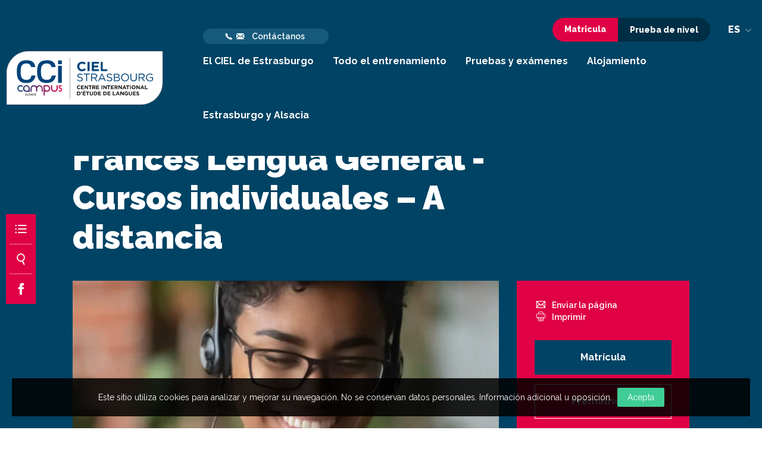

--- FILE ---
content_type: text/html; charset=UTF-8
request_url: https://www.ciel-strasbourg.org/es/formaciones/frances-lengua-general-cursos-individuales-a-distancia/
body_size: 24437
content:
<!doctype html>
<html class="no-js" lang="es-ES" >
<head profile="http://gmpg.org/xfn/11">
			
			
							
								<!-- Google Tag Manager [01] -->
				<script>(function(w,d,s,l,i){w[l]=w[l]||[];w[l].push({'gtm.start':
				new Date().getTime(),event:'gtm.js'});var f=d.getElementsByTagName(s)[0],
				j=d.createElement(s),dl=l!='dataLayer'?'&l='+l:'';j.async=true;j.src=
				'https://www.googletagmanager.com/gtm.js?id='+i+dl;f.parentNode.insertBefore(j,f);
				})(window,document,'script','dataLayer','GTM-N4XGZQJ');</script>
				<!-- End Google Tag Manager [01] -->
				
			
			
	
	<title>Francés Lengua General - Cursos individuales – A distancia | CIEL</title>
	<meta http-equiv="Content-Type" content="text/html; charset=UTF-8" />
	<meta name="viewport" content="width=device-width, initial-scale=1.0" />
	<meta name="theme-color" content="#004364">
	<link rel="alternate" type="application/rss+xml" title="RSS 2.0" href="https://www.ciel-strasbourg.org/es/feed/" />
	<link rel="alternate" type="text/xml" title="RSS .92" href="https://www.ciel-strasbourg.org/es/feed/rss/" />
	<link rel="alternate" type="application/atom+xml" title="Atom 0.3" href="https://www.ciel-strasbourg.org/es/feed/atom/" />
	<meta name='robots' content='index, follow, max-image-preview:large, max-snippet:-1, max-video-preview:-1' />
	<style>img:is([sizes="auto" i], [sizes^="auto," i]) { contain-intrinsic-size: 3000px 1500px }</style>
	
	<!-- This site is optimized with the Yoast SEO plugin v26.8 - https://yoast.com/product/yoast-seo-wordpress/ -->
	<link rel="canonical" href="https://www.ciel-strasbourg.org/es/formaciones/frances-lengua-general-cursos-individuales-a-distancia/" />
	<meta property="og:locale" content="es_ES" />
	<meta property="og:type" content="article" />
	<meta property="og:title" content="Francés Lengua General - Cursos individuales – A distancia" />
	<meta property="og:url" content="https://www.ciel-strasbourg.org/es/formaciones/frances-lengua-general-cursos-individuales-a-distancia/" />
	<meta property="og:site_name" content="CIEL" />
	<meta property="article:modified_time" content="2025-08-25T11:49:25+00:00" />
	<meta property="og:image" content="https://www.ciel-strasbourg.org/wp-inside/uploads/2020/11/formations_cours_individuel_distance-scaled.jpeg" />
	<meta property="og:image:width" content="1920" />
	<meta property="og:image:height" content="640" />
	<meta property="og:image:type" content="image/jpeg" />
	<meta name="twitter:card" content="summary_large_image" />
	<script type="application/ld+json" class="yoast-schema-graph">{"@context":"https://schema.org","@graph":[{"@type":"WebPage","@id":"https://www.ciel-strasbourg.org/es/formaciones/frances-lengua-general-cursos-individuales-a-distancia/","url":"https://www.ciel-strasbourg.org/es/formaciones/frances-lengua-general-cursos-individuales-a-distancia/","name":"Francés Lengua General - Cursos individuales – A distancia","isPartOf":{"@id":"https://www.ciel-strasbourg.org/es/#website"},"primaryImageOfPage":{"@id":"https://www.ciel-strasbourg.org/es/formaciones/frances-lengua-general-cursos-individuales-a-distancia/#primaryimage"},"image":{"@id":"https://www.ciel-strasbourg.org/es/formaciones/frances-lengua-general-cursos-individuales-a-distancia/#primaryimage"},"thumbnailUrl":"https://www.ciel-strasbourg.org/wp-inside/uploads/2020/11/formations_cours_individuel_distance-scaled.jpeg","datePublished":"2020-10-16T14:20:10+00:00","dateModified":"2025-08-25T11:49:25+00:00","breadcrumb":{"@id":"https://www.ciel-strasbourg.org/es/formaciones/frances-lengua-general-cursos-individuales-a-distancia/#breadcrumb"},"inLanguage":"es-ES","potentialAction":[{"@type":"ReadAction","target":["https://www.ciel-strasbourg.org/es/formaciones/frances-lengua-general-cursos-individuales-a-distancia/"]}]},{"@type":"ImageObject","inLanguage":"es-ES","@id":"https://www.ciel-strasbourg.org/es/formaciones/frances-lengua-general-cursos-individuales-a-distancia/#primaryimage","url":"https://www.ciel-strasbourg.org/wp-inside/uploads/2020/11/formations_cours_individuel_distance-scaled.jpeg","contentUrl":"https://www.ciel-strasbourg.org/wp-inside/uploads/2020/11/formations_cours_individuel_distance-scaled.jpeg","width":1920,"height":640,"caption":"Formation cours individuel à distance"},{"@type":"BreadcrumbList","@id":"https://www.ciel-strasbourg.org/es/formaciones/frances-lengua-general-cursos-individuales-a-distancia/#breadcrumb","itemListElement":[{"@type":"ListItem","position":1,"name":"Inicio","item":"https://www.ciel-strasbourg.org/es/"},{"@type":"ListItem","position":2,"name":"Formaciones","item":"https://www.ciel-strasbourg.org/es/formaciones/"},{"@type":"ListItem","position":3,"name":"Francés Lengua General &#8211; Cursos individuales – A distancia"}]},{"@type":"WebSite","@id":"https://www.ciel-strasbourg.org/es/#website","url":"https://www.ciel-strasbourg.org/es/","name":"CIEL","description":"¡Aprenda francés en el CIEL de Estrasburgo!","publisher":{"@id":"https://www.ciel-strasbourg.org/es/#organization"},"potentialAction":[{"@type":"SearchAction","target":{"@type":"EntryPoint","urlTemplate":"https://www.ciel-strasbourg.org/es/?s={search_term_string}"},"query-input":{"@type":"PropertyValueSpecification","valueRequired":true,"valueName":"search_term_string"}}],"inLanguage":"es-ES"},{"@type":"Organization","@id":"https://www.ciel-strasbourg.org/es/#organization","name":"CIEL Strasbourg","url":"https://www.ciel-strasbourg.org/es/","logo":{"@type":"ImageObject","inLanguage":"es-ES","@id":"https://www.ciel-strasbourg.org/es/#/schema/logo/image/","url":"https://www.ciel-strasbourg.org/wp-inside/uploads/2020/12/logo-ciel.png","contentUrl":"https://www.ciel-strasbourg.org/wp-inside/uploads/2020/12/logo-ciel.png","width":265,"height":90,"caption":"CIEL Strasbourg"},"image":{"@id":"https://www.ciel-strasbourg.org/es/#/schema/logo/image/"}}]}</script>
	<!-- / Yoast SEO plugin. -->


<link rel='dns-prefetch' href='//ajax.googleapis.com' />
<link rel='dns-prefetch' href='//api.tiles.mapbox.com' />
<link rel='dns-prefetch' href='//api.mapbox.com' />
<link rel='stylesheet' id='wp-block-library-css' href='//www.ciel-strasbourg.org/wp-includes/css/dist/block-library/style.min.css?ver=a9fa1d948165c7a67006bc0ed0e806a0' type='text/css' media='all' />
<style id='classic-theme-styles-inline-css' type='text/css'>
/*! This file is auto-generated */
.wp-block-button__link{color:#fff;background-color:#32373c;border-radius:9999px;box-shadow:none;text-decoration:none;padding:calc(.667em + 2px) calc(1.333em + 2px);font-size:1.125em}.wp-block-file__button{background:#32373c;color:#fff;text-decoration:none}
</style>
<style id='global-styles-inline-css' type='text/css'>
:root{--wp--preset--aspect-ratio--square: 1;--wp--preset--aspect-ratio--4-3: 4/3;--wp--preset--aspect-ratio--3-4: 3/4;--wp--preset--aspect-ratio--3-2: 3/2;--wp--preset--aspect-ratio--2-3: 2/3;--wp--preset--aspect-ratio--16-9: 16/9;--wp--preset--aspect-ratio--9-16: 9/16;--wp--preset--color--black: #000000;--wp--preset--color--cyan-bluish-gray: #abb8c3;--wp--preset--color--white: #ffffff;--wp--preset--color--pale-pink: #f78da7;--wp--preset--color--vivid-red: #cf2e2e;--wp--preset--color--luminous-vivid-orange: #ff6900;--wp--preset--color--luminous-vivid-amber: #fcb900;--wp--preset--color--light-green-cyan: #7bdcb5;--wp--preset--color--vivid-green-cyan: #00d084;--wp--preset--color--pale-cyan-blue: #8ed1fc;--wp--preset--color--vivid-cyan-blue: #0693e3;--wp--preset--color--vivid-purple: #9b51e0;--wp--preset--color--primary: #1779ba;--wp--preset--color--secondary: #767676;--wp--preset--color--success: #3adb76;--wp--preset--color--warning: #ffae00;--wp--preset--color--alert: #cc4b37;--wp--preset--gradient--vivid-cyan-blue-to-vivid-purple: linear-gradient(135deg,rgba(6,147,227,1) 0%,rgb(155,81,224) 100%);--wp--preset--gradient--light-green-cyan-to-vivid-green-cyan: linear-gradient(135deg,rgb(122,220,180) 0%,rgb(0,208,130) 100%);--wp--preset--gradient--luminous-vivid-amber-to-luminous-vivid-orange: linear-gradient(135deg,rgba(252,185,0,1) 0%,rgba(255,105,0,1) 100%);--wp--preset--gradient--luminous-vivid-orange-to-vivid-red: linear-gradient(135deg,rgba(255,105,0,1) 0%,rgb(207,46,46) 100%);--wp--preset--gradient--very-light-gray-to-cyan-bluish-gray: linear-gradient(135deg,rgb(238,238,238) 0%,rgb(169,184,195) 100%);--wp--preset--gradient--cool-to-warm-spectrum: linear-gradient(135deg,rgb(74,234,220) 0%,rgb(151,120,209) 20%,rgb(207,42,186) 40%,rgb(238,44,130) 60%,rgb(251,105,98) 80%,rgb(254,248,76) 100%);--wp--preset--gradient--blush-light-purple: linear-gradient(135deg,rgb(255,206,236) 0%,rgb(152,150,240) 100%);--wp--preset--gradient--blush-bordeaux: linear-gradient(135deg,rgb(254,205,165) 0%,rgb(254,45,45) 50%,rgb(107,0,62) 100%);--wp--preset--gradient--luminous-dusk: linear-gradient(135deg,rgb(255,203,112) 0%,rgb(199,81,192) 50%,rgb(65,88,208) 100%);--wp--preset--gradient--pale-ocean: linear-gradient(135deg,rgb(255,245,203) 0%,rgb(182,227,212) 50%,rgb(51,167,181) 100%);--wp--preset--gradient--electric-grass: linear-gradient(135deg,rgb(202,248,128) 0%,rgb(113,206,126) 100%);--wp--preset--gradient--midnight: linear-gradient(135deg,rgb(2,3,129) 0%,rgb(40,116,252) 100%);--wp--preset--font-size--small: 13px;--wp--preset--font-size--medium: 20px;--wp--preset--font-size--large: 36px;--wp--preset--font-size--x-large: 42px;--wp--preset--spacing--20: 0.44rem;--wp--preset--spacing--30: 0.67rem;--wp--preset--spacing--40: 1rem;--wp--preset--spacing--50: 1.5rem;--wp--preset--spacing--60: 2.25rem;--wp--preset--spacing--70: 3.38rem;--wp--preset--spacing--80: 5.06rem;--wp--preset--shadow--natural: 6px 6px 9px rgba(0, 0, 0, 0.2);--wp--preset--shadow--deep: 12px 12px 50px rgba(0, 0, 0, 0.4);--wp--preset--shadow--sharp: 6px 6px 0px rgba(0, 0, 0, 0.2);--wp--preset--shadow--outlined: 6px 6px 0px -3px rgba(255, 255, 255, 1), 6px 6px rgba(0, 0, 0, 1);--wp--preset--shadow--crisp: 6px 6px 0px rgba(0, 0, 0, 1);}:where(.is-layout-flex){gap: 0.5em;}:where(.is-layout-grid){gap: 0.5em;}body .is-layout-flex{display: flex;}.is-layout-flex{flex-wrap: wrap;align-items: center;}.is-layout-flex > :is(*, div){margin: 0;}body .is-layout-grid{display: grid;}.is-layout-grid > :is(*, div){margin: 0;}:where(.wp-block-columns.is-layout-flex){gap: 2em;}:where(.wp-block-columns.is-layout-grid){gap: 2em;}:where(.wp-block-post-template.is-layout-flex){gap: 1.25em;}:where(.wp-block-post-template.is-layout-grid){gap: 1.25em;}.has-black-color{color: var(--wp--preset--color--black) !important;}.has-cyan-bluish-gray-color{color: var(--wp--preset--color--cyan-bluish-gray) !important;}.has-white-color{color: var(--wp--preset--color--white) !important;}.has-pale-pink-color{color: var(--wp--preset--color--pale-pink) !important;}.has-vivid-red-color{color: var(--wp--preset--color--vivid-red) !important;}.has-luminous-vivid-orange-color{color: var(--wp--preset--color--luminous-vivid-orange) !important;}.has-luminous-vivid-amber-color{color: var(--wp--preset--color--luminous-vivid-amber) !important;}.has-light-green-cyan-color{color: var(--wp--preset--color--light-green-cyan) !important;}.has-vivid-green-cyan-color{color: var(--wp--preset--color--vivid-green-cyan) !important;}.has-pale-cyan-blue-color{color: var(--wp--preset--color--pale-cyan-blue) !important;}.has-vivid-cyan-blue-color{color: var(--wp--preset--color--vivid-cyan-blue) !important;}.has-vivid-purple-color{color: var(--wp--preset--color--vivid-purple) !important;}.has-black-background-color{background-color: var(--wp--preset--color--black) !important;}.has-cyan-bluish-gray-background-color{background-color: var(--wp--preset--color--cyan-bluish-gray) !important;}.has-white-background-color{background-color: var(--wp--preset--color--white) !important;}.has-pale-pink-background-color{background-color: var(--wp--preset--color--pale-pink) !important;}.has-vivid-red-background-color{background-color: var(--wp--preset--color--vivid-red) !important;}.has-luminous-vivid-orange-background-color{background-color: var(--wp--preset--color--luminous-vivid-orange) !important;}.has-luminous-vivid-amber-background-color{background-color: var(--wp--preset--color--luminous-vivid-amber) !important;}.has-light-green-cyan-background-color{background-color: var(--wp--preset--color--light-green-cyan) !important;}.has-vivid-green-cyan-background-color{background-color: var(--wp--preset--color--vivid-green-cyan) !important;}.has-pale-cyan-blue-background-color{background-color: var(--wp--preset--color--pale-cyan-blue) !important;}.has-vivid-cyan-blue-background-color{background-color: var(--wp--preset--color--vivid-cyan-blue) !important;}.has-vivid-purple-background-color{background-color: var(--wp--preset--color--vivid-purple) !important;}.has-black-border-color{border-color: var(--wp--preset--color--black) !important;}.has-cyan-bluish-gray-border-color{border-color: var(--wp--preset--color--cyan-bluish-gray) !important;}.has-white-border-color{border-color: var(--wp--preset--color--white) !important;}.has-pale-pink-border-color{border-color: var(--wp--preset--color--pale-pink) !important;}.has-vivid-red-border-color{border-color: var(--wp--preset--color--vivid-red) !important;}.has-luminous-vivid-orange-border-color{border-color: var(--wp--preset--color--luminous-vivid-orange) !important;}.has-luminous-vivid-amber-border-color{border-color: var(--wp--preset--color--luminous-vivid-amber) !important;}.has-light-green-cyan-border-color{border-color: var(--wp--preset--color--light-green-cyan) !important;}.has-vivid-green-cyan-border-color{border-color: var(--wp--preset--color--vivid-green-cyan) !important;}.has-pale-cyan-blue-border-color{border-color: var(--wp--preset--color--pale-cyan-blue) !important;}.has-vivid-cyan-blue-border-color{border-color: var(--wp--preset--color--vivid-cyan-blue) !important;}.has-vivid-purple-border-color{border-color: var(--wp--preset--color--vivid-purple) !important;}.has-vivid-cyan-blue-to-vivid-purple-gradient-background{background: var(--wp--preset--gradient--vivid-cyan-blue-to-vivid-purple) !important;}.has-light-green-cyan-to-vivid-green-cyan-gradient-background{background: var(--wp--preset--gradient--light-green-cyan-to-vivid-green-cyan) !important;}.has-luminous-vivid-amber-to-luminous-vivid-orange-gradient-background{background: var(--wp--preset--gradient--luminous-vivid-amber-to-luminous-vivid-orange) !important;}.has-luminous-vivid-orange-to-vivid-red-gradient-background{background: var(--wp--preset--gradient--luminous-vivid-orange-to-vivid-red) !important;}.has-very-light-gray-to-cyan-bluish-gray-gradient-background{background: var(--wp--preset--gradient--very-light-gray-to-cyan-bluish-gray) !important;}.has-cool-to-warm-spectrum-gradient-background{background: var(--wp--preset--gradient--cool-to-warm-spectrum) !important;}.has-blush-light-purple-gradient-background{background: var(--wp--preset--gradient--blush-light-purple) !important;}.has-blush-bordeaux-gradient-background{background: var(--wp--preset--gradient--blush-bordeaux) !important;}.has-luminous-dusk-gradient-background{background: var(--wp--preset--gradient--luminous-dusk) !important;}.has-pale-ocean-gradient-background{background: var(--wp--preset--gradient--pale-ocean) !important;}.has-electric-grass-gradient-background{background: var(--wp--preset--gradient--electric-grass) !important;}.has-midnight-gradient-background{background: var(--wp--preset--gradient--midnight) !important;}.has-small-font-size{font-size: var(--wp--preset--font-size--small) !important;}.has-medium-font-size{font-size: var(--wp--preset--font-size--medium) !important;}.has-large-font-size{font-size: var(--wp--preset--font-size--large) !important;}.has-x-large-font-size{font-size: var(--wp--preset--font-size--x-large) !important;}
:where(.wp-block-post-template.is-layout-flex){gap: 1.25em;}:where(.wp-block-post-template.is-layout-grid){gap: 1.25em;}
:where(.wp-block-columns.is-layout-flex){gap: 2em;}:where(.wp-block-columns.is-layout-grid){gap: 2em;}
:root :where(.wp-block-pullquote){font-size: 1.5em;line-height: 1.6;}
</style>
<link rel='stylesheet' id='contact-form-7-css' href='//www.ciel-strasbourg.org/wp-inside/plugins/contact-form-7/includes/css/styles.css?ver=6.1.4' type='text/css' media='all' />
<style id='contact-form-7-inline-css' type='text/css'>
.wpcf7 .wpcf7-recaptcha iframe {margin-bottom: 0;}.wpcf7 .wpcf7-recaptcha[data-align="center"] > div {margin: 0 auto;}.wpcf7 .wpcf7-recaptcha[data-align="right"] > div {margin: 0 0 0 auto;}
</style>
<link rel='stylesheet' id='skp-rgpd-css' href='//www.ciel-strasbourg.org/wp-inside/plugins/skp-rgpd/css/skp-rgpd.css?ver=a9fa1d948165c7a67006bc0ed0e806a0' type='text/css' media='all' />
<link rel='stylesheet' id='plugin-css-slick-css' href='//www.ciel-strasbourg.org/wp-inside/themes/ciel-strasbourg.org/assets/components/slick-carousel/slick/slick.css?ver=a9fa1d948165c7a67006bc0ed0e806a0' type='text/css' media='all' />
<link rel='stylesheet' id='plugin-css-slick-theme-css' href='//www.ciel-strasbourg.org/wp-inside/themes/ciel-strasbourg.org/assets/components/slick-carousel/slick/slick-theme.css?ver=a9fa1d948165c7a67006bc0ed0e806a0' type='text/css' media='all' />
<link rel='stylesheet' id='plugin-css-swipebox-css' href='//www.ciel-strasbourg.org/wp-inside/themes/ciel-strasbourg.org/assets/plugins/swipebox/src/css/swipebox.min.css?ver=a9fa1d948165c7a67006bc0ed0e806a0' type='text/css' media='all' />
<link rel='stylesheet' id='main-css-css' href='//www.ciel-strasbourg.org/wp-inside/themes/ciel-strasbourg.org/assets/stylesheets/styles.css?ver=a9fa1d948165c7a67006bc0ed0e806a0' type='text/css' media='all' />
<link rel='stylesheet' id='aos-css' href='//www.ciel-strasbourg.org/wp-inside/themes/ciel-strasbourg.org/assets/components/aos/dist/aos.css?ver=a9fa1d948165c7a67006bc0ed0e806a0' type='text/css' media='all' />
<link rel='stylesheet' id='mapbox-style-css' href='//api.tiles.mapbox.com/mapbox-gl-js/v0.53.1/mapbox-gl.css?ver=a9fa1d948165c7a67006bc0ed0e806a0' type='text/css' media='all' />
<link rel='stylesheet' id='dashicons-css' href='//www.ciel-strasbourg.org/wp-includes/css/dashicons.min.css?ver=a9fa1d948165c7a67006bc0ed0e806a0' type='text/css' media='all' />
<link rel='stylesheet' id='acf-global-css' href='//www.ciel-strasbourg.org/wp-inside/plugins/advanced-custom-fields-pro/assets/build/css/acf-global.min.css?ver=6.7.0.2' type='text/css' media='all' />
<link rel='stylesheet' id='acf-input-css' href='//www.ciel-strasbourg.org/wp-inside/plugins/advanced-custom-fields-pro/assets/build/css/acf-input.min.css?ver=6.7.0.2' type='text/css' media='all' />
<link rel='stylesheet' id='acf-pro-input-css' href='//www.ciel-strasbourg.org/wp-inside/plugins/advanced-custom-fields-pro/assets/build/css/pro/acf-pro-input.min.css?ver=6.7.0.2' type='text/css' media='all' />
<link rel='stylesheet' id='select2-css' href='//www.ciel-strasbourg.org/wp-inside/plugins/advanced-custom-fields-pro/assets/inc/select2/4/select2.min.css?ver=4.0.13' type='text/css' media='all' />
<link rel='stylesheet' id='acf-datepicker-css' href='//www.ciel-strasbourg.org/wp-inside/plugins/advanced-custom-fields-pro/assets/inc/datepicker/jquery-ui.min.css?ver=1.11.4' type='text/css' media='all' />
<link rel='stylesheet' id='acf-timepicker-css' href='//www.ciel-strasbourg.org/wp-inside/plugins/advanced-custom-fields-pro/assets/inc/timepicker/jquery-ui-timepicker-addon.min.css?ver=1.6.1' type='text/css' media='all' />
<link rel='stylesheet' id='wp-color-picker-css' href='//www.ciel-strasbourg.org/wp-admin/css/color-picker.min.css?ver=a9fa1d948165c7a67006bc0ed0e806a0' type='text/css' media='all' />
<link rel='stylesheet' id='mapbox-global-style-css' href='//www.ciel-strasbourg.org/wp-inside/plugins/skp-acf-mapbox/assets/css/input.css?ver=1.0.0' type='text/css' media='all' />
<link rel='stylesheet' id='mapbox-geocoder-script-css' href='//api.mapbox.com/mapbox-gl-js/plugins/mapbox-gl-geocoder/v4.0.0/mapbox-gl-geocoder.css?ver=1.0.0' type='text/css' media='' />
<link rel='stylesheet' id='skelfont-global-style-css' href='//www.ciel-strasbourg.org/wp-inside/plugins/skp-acf-skelfont/assets/css/input.css?ver=1.0.0' type='text/css' media='all' />
<script type="text/javascript" src="//www.ciel-strasbourg.org/wp-includes/js/dist/hooks.min.js?ver=4d63a3d491d11ffd8ac6" id="wp-hooks-js"></script>
<script type="text/javascript" src="//www.ciel-strasbourg.org/wp-includes/js/dist/i18n.min.js?ver=5e580eb46a90c2b997e6" id="wp-i18n-js"></script>
<script type="text/javascript" id="wp-i18n-js-after">
/* <![CDATA[ */
wp.i18n.setLocaleData( { 'text direction\u0004ltr': [ 'ltr' ] } );
/* ]]> */
</script>
<script type="text/javascript" src="//ajax.googleapis.com/ajax/libs/jquery/3.2.1/jquery.min.js?ver=3.2.1" id="jquery-js"></script>
<script type="text/javascript" src="//www.ciel-strasbourg.org/wp-inside/themes/ciel-strasbourg.org/assets/components/waypoints/lib/jquery.waypoints.min.js?ver=a9fa1d948165c7a67006bc0ed0e806a0" id="waypoint-js"></script>
<script type="text/javascript" src="//www.ciel-strasbourg.org/wp-inside/themes/ciel-strasbourg.org/assets/components/waypoints/lib/shortcuts/inview.min.js?ver=a9fa1d948165c7a67006bc0ed0e806a0" id="waypoint-inview-js"></script>
<script type="text/javascript" src="//api.tiles.mapbox.com/mapbox-gl-js/v0.53.1/mapbox-gl.js?ver=1.0.0" id="mapbox-script-js"></script>
<script type="text/javascript" src="//www.ciel-strasbourg.org/wp-includes/js/jquery/ui/core.min.js?ver=1.13.3" id="jquery-ui-core-js"></script>
<script type="text/javascript" src="//www.ciel-strasbourg.org/wp-includes/js/jquery/ui/mouse.min.js?ver=1.13.3" id="jquery-ui-mouse-js"></script>
<script type="text/javascript" src="//www.ciel-strasbourg.org/wp-includes/js/jquery/ui/sortable.min.js?ver=1.13.3" id="jquery-ui-sortable-js"></script>
<script type="text/javascript" src="//www.ciel-strasbourg.org/wp-includes/js/jquery/ui/resizable.min.js?ver=1.13.3" id="jquery-ui-resizable-js"></script>
<script type="text/javascript" id="acf-js-extra">
/* <![CDATA[ */
var acfL10n = {"Are you sure?":"\u00bfEst\u00e1s seguro?","Yes":"S\u00ed","Remove":"Quitar","Cancel":"Cancelar","Close modal":"Cerrar ventana emergente","The changes you made will be lost if you navigate away from this page":"Los cambios que has realizado se perder\u00e1n si navegas hacia otra p\u00e1gina","Toggle panel":"Alternar panel","Validation successful":"Validaci\u00f3n correcta","Validation failed":"Validaci\u00f3n fallida","1 field requires attention":"1 campo requiere atenci\u00f3n","%d fields require attention":"%d campos requieren atenci\u00f3n","An ACF Block on this page requires attention before you can save.":"Un bloque de ACF en esta p\u00e1gina requiere atenci\u00f3n antes de que puedas guardar.","Edit field group":"Editar grupo de campos","Select Image":"Seleccionar imagen","Edit Image":"Editar imagen","Update Image":"Actualizar imagen","All images":"Todas las im\u00e1genes","Select File":"Seleccionar archivo","Edit File":"Editar archivo","Update File":"Actualizar archivo","Maximum values reached ( {max} values )":"Valores m\u00e1ximos alcanzados ( {max} valores )","Loading":"Cargando","No matches found":"No se han encontrado coincidencias","Sorry, this browser does not support geolocation":"Lo siento, este navegador no es compatible con la geolocalizaci\u00f3n","Minimum rows not reached ({min} rows)":"M\u00ednimo de filas alcanzado ({min} rows)","Maximum rows reached ({max} rows)":"M\u00e1ximo de filas alcanzado ({max} rows)","Error loading page":"Error al cargar la p\u00e1gina","layout":"dise\u00f1o","layouts":"dise\u00f1os","Fields":"Campos","Duplicate":"Duplicar","Delete":"Borrar","Delete Layout":"Eliminar Esquema","This field requires at least {min} {label} {identifier}":"Este campo requiere al menos {min} {label} {identifier}","This field has a limit of {max} {label} {identifier}":"Este campo tiene un l\u00edmite de la etiqueta de la etiqueta de la etiqueta de la etiqueta.","{available} {label} {identifier} available (max {max})":"{available} {label} {identifier} disponible (max {max})","{required} {label} {identifier} required (min {min})":"{required} {label} {identifier} requerido (min {min})","Flexible Content requires at least 1 layout":"El Contenido Flexible requiere por lo menos 1 layout","Add Image to Gallery":"Agregar Imagen a Galer\u00eda","Maximum selection reached":"Selecci\u00f3n m\u00e1xima alcanzada","Select.verb":"Selecciona","Edit.verb":"Editar","Update.verb":"Actualizar","Uploaded to this post":"Subido a esta publicaci\u00f3n","Expand Details":"Ampliar detalles","Collapse Details":"Contraer detalles","Restricted":"Restringido"};
/* ]]> */
</script>
<script type="text/javascript" src="//www.ciel-strasbourg.org/wp-inside/plugins/advanced-custom-fields-pro/assets/build/js/acf.min.js?ver=6.7.0.2" id="acf-js"></script>
<script type="text/javascript" src="//www.ciel-strasbourg.org/wp-includes/js/dist/dom-ready.min.js?ver=f77871ff7694fffea381" id="wp-dom-ready-js"></script>
<script type="text/javascript" src="//www.ciel-strasbourg.org/wp-includes/js/dist/a11y.min.js?ver=3156534cc54473497e14" id="wp-a11y-js"></script>
<script type="text/javascript" src="//www.ciel-strasbourg.org/wp-inside/plugins/advanced-custom-fields-pro/assets/build/js/acf-input.min.js?ver=6.7.0.2" id="acf-input-js"></script>
<script type="text/javascript" src="//www.ciel-strasbourg.org/wp-inside/plugins/advanced-custom-fields-pro/assets/build/js/pro/acf-pro-input.min.js?ver=6.7.0.2" id="acf-pro-input-js"></script>
<script type="text/javascript" src="//www.ciel-strasbourg.org/wp-inside/plugins/advanced-custom-fields-pro/assets/build/js/pro/acf-pro-ui-options-page.min.js?ver=6.7.0.2" id="acf-pro-ui-options-page-js"></script>
<script type="text/javascript" src="//www.ciel-strasbourg.org/wp-inside/plugins/advanced-custom-fields-pro/assets/inc/select2/4/select2.full.min.js?ver=4.0.13" id="select2-js"></script>
<script type="text/javascript" src="//www.ciel-strasbourg.org/wp-includes/js/jquery/ui/datepicker.min.js?ver=1.13.3" id="jquery-ui-datepicker-js"></script>
<script type="text/javascript" id="jquery-ui-datepicker-js-after">
/* <![CDATA[ */
jQuery(function(jQuery){jQuery.datepicker.setDefaults({"closeText":"Close","currentText":"Today","monthNames":["January","February","March","April","May","June","July","August","September","October","November","December"],"monthNamesShort":["Jan","Feb","Mar","Apr","May","Jun","Jul","Aug","Sep","Oct","Nov","Dec"],"nextText":"Next","prevText":"Previous","dayNames":["Sunday","Monday","Tuesday","Wednesday","Thursday","Friday","Saturday"],"dayNamesShort":["Sun","Mon","Tue","Wed","Thu","Fri","Sat"],"dayNamesMin":["S","M","T","W","T","F","S"],"dateFormat":"d MM yy","firstDay":1,"isRTL":false});});
/* ]]> */
</script>
<script type="text/javascript" src="//www.ciel-strasbourg.org/wp-inside/plugins/advanced-custom-fields-pro/assets/inc/timepicker/jquery-ui-timepicker-addon.min.js?ver=1.6.1" id="acf-timepicker-js"></script>
<script type="text/javascript" src="//www.ciel-strasbourg.org/wp-includes/js/jquery/ui/draggable.min.js?ver=1.13.3" id="jquery-ui-draggable-js"></script>
<script type="text/javascript" src="//www.ciel-strasbourg.org/wp-includes/js/jquery/ui/slider.min.js?ver=1.13.3" id="jquery-ui-slider-js"></script>
<script type="text/javascript" src="//www.ciel-strasbourg.org/wp-includes/js/jquery/jquery.ui.touch-punch.js?ver=0.2.2" id="jquery-touch-punch-js"></script>
<script type="text/javascript" src="//www.ciel-strasbourg.org/wp-admin/js/iris.min.js?ver=1.0.7" id="iris-js"></script>
<script type="text/javascript" src="//www.ciel-strasbourg.org/wp-admin/js/color-picker.min.js?ver=a9fa1d948165c7a67006bc0ed0e806a0" id="wp-color-picker-js"></script>
<script type="text/javascript" src="//www.ciel-strasbourg.org/wp-inside/plugins/advanced-custom-fields-pro/assets/inc/color-picker-alpha/wp-color-picker-alpha.js?ver=3.0.0" id="acf-color-picker-alpha-js"></script>
<script type="text/javascript" src="//www.ciel-strasbourg.org/wp-inside/plugins/skp-acf-mapbox/assets/js/input.js?ver=1.0.0" id="mapbox-global-js-js"></script>
<script type="text/javascript" src="//api.mapbox.com/mapbox-gl-js/plugins/mapbox-gl-geocoder/v4.0.0/mapbox-gl-geocoder.min.js?ver=a9fa1d948165c7a67006bc0ed0e806a0" id="mapbox-geocoder-style-js"></script>
<link rel="https://api.w.org/" href="https://www.ciel-strasbourg.org/es/wp-json/" /><link rel="alternate" title="JSON" type="application/json" href="https://www.ciel-strasbourg.org/es/wp-json/wp/v2/formations/4070" /><link rel="alternate" title="oEmbed (JSON)" type="application/json+oembed" href="https://www.ciel-strasbourg.org/es/wp-json/oembed/1.0/embed?url=https%3A%2F%2Fwww.ciel-strasbourg.org%2Fes%2Fformaciones%2Ffrances-lengua-general-cursos-individuales-a-distancia%2F" />
<link rel="alternate" title="oEmbed (XML)" type="text/xml+oembed" href="https://www.ciel-strasbourg.org/es/wp-json/oembed/1.0/embed?url=https%3A%2F%2Fwww.ciel-strasbourg.org%2Fes%2Fformaciones%2Ffrances-lengua-general-cursos-individuales-a-distancia%2F&#038;format=xml" />
<meta name="generator" content="WPML ver:4.8.6 stt:1,4,3,2;" />

	<!--[if IE]>
	<link rel="shortcut icon" type="image/x-icon" href="//www.ciel-strasbourg.org/wp-inside/themes/ciel-strasbourg.org/assets/images/icons/favicon.ico" />
	<![endif]-->
	<link rel="icon" type="image/png" href="//www.ciel-strasbourg.org/wp-inside/themes/ciel-strasbourg.org/assets/images/icons/favicon.png">

	<!--[if lt IE 9]>
		<script src="//html5shim.googlecode.com/svn/trunk/html5.js"></script>
	<![endif]-->

			
						
				
								<!-- Global site tag (gtag.js) - Google Analytics [01] -->
				<script async src="https://www.googletagmanager.com/gtag/js?id=UA-15970697-1"></script>
				<script>
					window.dataLayer = window.dataLayer || [];
					function gtag(){dataLayer.push(arguments);}
					gtag('js', new Date());
					gtag('config', 'UA-15970697-1', {
						'anonymize_ip': true,
						'cookie_expires': 34159999
					});
				</script>
				<!-- End Google Analytics [01] -->
				
						
	</head>

<body class="wp-singular formations-template-default single single-formations postid-4070 wp-theme-ciel-strasbourgorg es">
			
					
			
						<!-- Google Tag Manager (noscript) [01] -->
			<noscript><iframe src="https://www.googletagmanager.com/ns.html?id=GTM-N4XGZQJ" height="0" width="0" style="display:none;visibility:hidden"></iframe></noscript>
			<!-- End Google Tag Manager (noscript) [01] -->
			
					
	
		<div id="fb-root"></div>
		<script>(function(d, s, id) {
			var js, fjs = d.getElementsByTagName(s)[0];
			if (d.getElementById(id)) return;
			js = d.createElement(s); js.id = id;
			js.src = "//connect.facebook.net/fr_FR/sdk.js#xfbml=1&version=v2.10";
			fjs.parentNode.insertBefore(js, fjs);
		}(document, 'script', 'facebook-jssdk'));</script>


	
	<div id="global" class="globalsite">
		
		<!--[if lte IE 9]>
		<p class="oldbrowser">Su navegador no está actualizado. Tiene fallos de seguridad y puede que no muestre algunas funcionalidades de este sitio web.<br /> <a href="http://browsehappy.com/" target="_blank">Descubra como actualizar su navegador</a></p>
		<![endif]-->

		<div class="off-canvas-wrapper">

	<nav class="off-canvas position-right" id="menusite-off-canvas" data-off-canvas role="navigation">

	<ul id="menu-header-es" class="vertical menu" data-parent-link="true" data-accordion-menu><li id="menu-item-3762" class="menu-item menu-item-type-post_type menu-item-object-page menu-item-has-children menu-item-3762"><a href="https://www.ciel-strasbourg.org/es/el-ciel-de-estrasburgo/">El CIEL de Estrasburgo</a>
<ul class="vertical nested menu">
	<li id="menu-item-3763" class="menu-item menu-item-type-post_type menu-item-object-page menu-item-3763"><a href="https://www.ciel-strasbourg.org/es/el-ciel-de-estrasburgo/historia/">Historia</a></li>
	<li id="menu-item-3764" class="menu-item menu-item-type-post_type menu-item-object-page menu-item-3764"><a href="https://www.ciel-strasbourg.org/es/el-ciel-de-estrasburgo/una-ubicacion-en-el-corazon-de-europa/">Ubicación y acceso</a></li>
	<li id="menu-item-3765" class="menu-item menu-item-type-post_type menu-item-object-page menu-item-3765"><a href="https://www.ciel-strasbourg.org/es/el-ciel-de-estrasburgo/equipo-de-ciel-y-enfoque-pedagogico-del-equipo-docente/">Equipo</a></li>
	<li id="menu-item-3766" class="menu-item menu-item-type-post_type menu-item-object-page menu-item-3766"><a href="https://www.ciel-strasbourg.org/es/el-ciel-de-estrasburgo/galeria-de-fotos/">Galería de fotos</a></li>
	<li id="menu-item-3768" class="menu-item menu-item-type-post_type menu-item-object-page menu-item-3768"><a href="https://www.ciel-strasbourg.org/es/el-ciel-de-estrasburgo/equipamiento/">Equipamiento</a></li>
	<li id="menu-item-3769" class="menu-item menu-item-type-post_type menu-item-object-page menu-item-3769"><a href="https://www.ciel-strasbourg.org/es/el-ciel-de-estrasburgo/cafeteria/">Cafetería</a></li>
	<li id="menu-item-3770" class="menu-item menu-item-type-post_type menu-item-object-page menu-item-3770"><a href="https://www.ciel-strasbourg.org/es/el-ciel-de-estrasburgo/contactos/">Contactos</a></li>
	<li id="menu-item-3771" class="menu-item menu-item-type-post_type menu-item-object-page menu-item-3771"><a href="https://www.ciel-strasbourg.org/es/el-ciel-de-estrasburgo/clientes-y-colaboradores/">Clientes y colaboradores</a></li>
	<li id="menu-item-3772" class="menu-item menu-item-type-post_type menu-item-object-page menu-item-3772"><a href="https://www.ciel-strasbourg.org/es/el-ciel-de-estrasburgo/faq/">Preguntas más frecuentes (FAQ)</a></li>
	<li id="menu-item-3773" class="menu-item menu-item-type-post_type menu-item-object-page menu-item-3773"><a href="https://www.ciel-strasbourg.org/es/el-ciel-de-estrasburgo/modalidades-de-matricula-e-informacion-practica/">Modalidades de matrícula e información práctica</a></li>
</ul>
</li>
<li id="menu-item-4225" class="menu-item menu-item-type-post_type_archive menu-item-object-formations menu-item-4225"><a href="https://www.ciel-strasbourg.org/es/formaciones/">Todo el entrenamiento</a></li>
<li id="menu-item-4226" class="menu-item menu-item-type-post_type_archive menu-item-object-tests_examens menu-item-has-children menu-item-4226"><a href="https://www.ciel-strasbourg.org/es/pruebas/">Pruebas y exámenes</a>
<ul class="vertical nested menu">
	<li id="menu-item-14858" class="menu-item menu-item-type-post_type_archive menu-item-object-tests_examens menu-item-14858"><a href="https://www.ciel-strasbourg.org/es/pruebas/">Pruebas y exámenes</a></li>
	<li id="menu-item-14859" class="menu-item menu-item-type-post_type_archive menu-item-object-additional_product menu-item-14859"><a href="https://www.ciel-strasbourg.org/es/produit-complementaire/">Nuestros complementos</a></li>
</ul>
</li>
<li id="menu-item-3774" class="menu-item menu-item-type-post_type menu-item-object-page menu-item-has-children menu-item-3774"><a href="https://www.ciel-strasbourg.org/es/alojamiento/">Alojamiento</a>
<ul class="vertical nested menu">
	<li id="menu-item-3775" class="menu-item menu-item-type-post_type menu-item-object-page menu-item-3775"><a href="https://www.ciel-strasbourg.org/es/alojamiento/casa-particular/">Casa particular</a></li>
	<li id="menu-item-3778" class="menu-item menu-item-type-post_type menu-item-object-page menu-item-3778"><a href="https://www.ciel-strasbourg.org/es/alojamiento/residencia-universitaria/">Residencia universitaria</a></li>
	<li id="menu-item-3779" class="menu-item menu-item-type-post_type menu-item-object-page menu-item-3779"><a href="https://www.ciel-strasbourg.org/es/alojamiento/aparthotel-citadines/">Aparthotel « CITADINES »</a></li>
	<li id="menu-item-3780" class="menu-item menu-item-type-post_type menu-item-object-page menu-item-3780"><a href="https://www.ciel-strasbourg.org/es/alojamiento/hoteles/">Hoteles</a></li>
	<li id="menu-item-3781" class="menu-item menu-item-type-post_type menu-item-object-page menu-item-3781"><a href="https://www.ciel-strasbourg.org/es/alojamiento/procedimientos-de-reserva/">Procedimientos de reserva</a></li>
	<li id="menu-item-3782" class="menu-item menu-item-type-post_type menu-item-object-page menu-item-3782"><a href="https://www.ciel-strasbourg.org/es/el-ciel-de-estrasburgo/faq/">Preguntas más frecuentes (FAQ)</a></li>
	<li id="menu-item-3783" class="menu-item menu-item-type-post_type menu-item-object-page menu-item-3783"><a href="https://www.ciel-strasbourg.org/es/alojamiento/convertirse-en-familia-de-acogida/">Convertirse en familia de acogida</a></li>
</ul>
</li>
<li id="menu-item-3784" class="menu-item menu-item-type-post_type menu-item-object-page menu-item-has-children menu-item-3784"><a href="https://www.ciel-strasbourg.org/es/estrasburgo-y-alsacia/">Estrasburgo y Alsacia</a>
<ul class="vertical nested menu">
	<li id="menu-item-3785" class="menu-item menu-item-type-post_type menu-item-object-page menu-item-3785"><a href="https://www.ciel-strasbourg.org/es/estrasburgo-y-alsacia/actividades-culturales/">Actividades culturales</a></li>
	<li id="menu-item-3786" class="menu-item menu-item-type-post_type menu-item-object-page menu-item-3786"><a href="https://www.ciel-strasbourg.org/es/estrasburgo-y-alsacia/estrasburgo/">Estrasburgo</a></li>
	<li id="menu-item-4216" class="menu-item menu-item-type-post_type menu-item-object-page menu-item-4216"><a href="https://www.ciel-strasbourg.org/es/estrasburgo-y-alsacia/alsacia/">Alsacia</a></li>
	<li id="menu-item-4217" class="menu-item menu-item-type-post_type menu-item-object-page menu-item-4217"><a href="https://www.ciel-strasbourg.org/es/estrasburgo-y-alsacia/galerias-de-fotos/">Galerías de fotos</a></li>
</ul>
</li>
<li id="menu-item-4214" class="menu-item menu-item-type-post_type menu-item-object-page menu-item-4214"><a href="https://www.ciel-strasbourg.org/es/matricula/">Matricula</a></li>
<li id="menu-item-4215" class="menu-item menu-item-type-post_type menu-item-object-page menu-item-4215"><a href="https://www.ciel-strasbourg.org/es/tarifas-y-fechas/cgv/">CGV</a></li>
</ul>
</nav>

	<div class="off-canvas-content" data-off-canvas-content>

		<div id="global-header">

			
			<header class="headersite" role="banner">

	
	
	<nav id="site-navigation" class="headersite-main menusite-horizontal-classic main-navigation" role="navigation">
		<div class="row mw-1820 collapse">
			<div class="large-12 columns">

				<div class="title-bar headersite-nav-titlebar hide-for-menubreak" data-hide-for="menubreak">
	<div class="title-bar-title">
		
<a class="logo-site" href="https://www.ciel-strasbourg.org/es/" title="CIEL">	<span class="show-for-sr show-for-print"><img src="//www.ciel-strasbourg.org/wp-inside/themes/ciel-strasbourg.org/assets/images/logo-ciel.svg" alt="CIEL"></span>
	<span class="show-for-sr">CIEL ¡Aprenda francés en el CIEL de Estrasburgo!</span>
</a>	</div>

	
<div class="header-button-right-wrapper">
	
	
		<div class="box-elmt formation-inscription-button hide-for-xlarge">
			<button  class="button secondary-color icon" data-toggle="offCanvasBottomInscription">Je suis interessé</button>
		</div>

		

			<div class="box-elmt inscription">
			<a href="https://www.ciel-strasbourg.org/es/matricula/" target="" class="button secondary-color">Matricula</a>
		</div>
	

			<div class="box-elmt ">
			<a href="https://oscar-cel.com/o" target=""  class="testlvl">Prueba de nivel</a>
		</div>
	


						<div class="box-elmt wpml">
							<div class="menu-wpml-dropdown">
		<div class="menu-wpml-dropdown-box">
			<ul class="menu-wpml-dropdown-list dropdown menu" data-dropdown-menu data-click-open="true" data-disable-hover="true" data-hover-delay="10" data-closing-time="240">
				<li class="menu-wpml-dropdown-item menu-wpml-dropdown-firstli">

					<a class="menu-wpml-dropdown-link active icl-es" href="#" title="Español">
						es											</a>

					<ul class="menu-wpml-dropdown-submenu">
																							<li class="menu-wpml-dropdown-item icl-en">
							<a href="https://www.ciel-strasbourg.org/en/trainings/general-french-languages-individual-classes-online/" class="menu-wpml-dropdown-link" title="English">
								<span>
								en																</span>
							</a>
						</li>
																													<li class="menu-wpml-dropdown-item icl-fr">
							<a href="https://www.ciel-strasbourg.org/formations/francais-langue-generale-cours-individuels-distance/" class="menu-wpml-dropdown-link" title="Français">
								<span>
								fr																</span>
							</a>
						</li>
																													<li class="menu-wpml-dropdown-item icl-de">
							<a href="https://www.ciel-strasbourg.org/de/bildungen/franzoesisch-allgemein-einzelkurse-fernkurs/" class="menu-wpml-dropdown-link" title="Deutsch">
								<span>
								de																</span>
							</a>
						</li>
																																	</ul>

				</li>
			</ul>
		</div>
	</div>
				</div>
			
</div>

	<div class="menu-topbar-secondary show-for-xmedium">
				
<div class="headerboutondropdown-wrapper" data-toggle="header-phone-dropdown1">Contáctanos</div>
<div class="headerboutondropdown dropdown-pane left has-position-t has-alignment-bottom" id="header-phone-dropdown1" data-dropdown data-auto-focus="true">
	<div class="bar-item">
		<div class="numbox">
			<span itemscope itemtype="http://schema.org/Organization">
				<a itemprop="telephone" class="siteadr-tel" data-hidenum="Llámenos" href="tel:+33388430831" title="Llámenos">03 88 43 08 31</a>
			</span>
							<a class="contactlink" href="https://www.ciel-strasbourg.org/es/contacto/">Contacto</a>
					</div>
	</div>
</div>
	</div>


	<button id="icoburger" class="menu-icoburger hamburger hamburger--slider" type="button" data-toggle="icoburger menusite-off-canvas" data-toggler=".is-active">
		<p class="labelmenu menutxt">Menú</p>
		<div class="hamburger-box">
			<div class="hamburger-inner">
				<span class="show-for-sr">Menú</span>
			</div>
		</div>
	</button>

</div>

				<div id="menusite-topbar" class="top-bar headersite-main-topbar">
					<div class="top-bar-left show-for-menubreak">
						<div class="menu-topbar-secondary">
														
<div class="headerboutondropdown-wrapper" data-toggle="header-phone-dropdown2">Contáctanos</div>
<div class="headerboutondropdown dropdown-pane right has-position-t has-alignment-bottom" id="header-phone-dropdown2" data-dropdown data-auto-focus="true">
	<div class="bar-item">
		<div class="numbox">
			<span itemscope itemtype="http://schema.org/Organization">
				<a itemprop="telephone" class="siteadr-tel" data-hidenum="Llámenos" href="tel:+33388430831" title="Llámenos">03 88 43 08 31</a>
			</span>
							<a class="contactlink" href="https://www.ciel-strasbourg.org/es/contacto/">Contacto</a>
					</div>
	</div>
</div>
						</div>

						
<a class="logo-site" href="https://www.ciel-strasbourg.org/es/" title="CIEL">	<span class="show-for-sr show-for-print"><img src="//www.ciel-strasbourg.org/wp-inside/themes/ciel-strasbourg.org/assets/images/logo-ciel.svg" alt="CIEL"></span>
	<span class="show-for-sr">CIEL ¡Aprenda francés en el CIEL de Estrasburgo!</span>
</a>
						<ul id="menu-header-es-1" class="menu vertical menubreak-horizontal" data-back-button="<li class='js-drilldown-back'><a><i class='sf sf-arrow-light-left'></i> Retour</a></li>" data-parent-link="true" data-responsive-menu="drilldown menubreak-dropdown" ><li class="menu-item menu-item-type-post_type menu-item-object-page menu-item-has-children menu-item-3762"><a href="https://www.ciel-strasbourg.org/es/el-ciel-de-estrasburgo/">El CIEL de Estrasburgo</a>
<ul class="submenu menu vertical" data-submenu>
	<li class="menu-item menu-item-type-post_type menu-item-object-page menu-item-3763"><a href="https://www.ciel-strasbourg.org/es/el-ciel-de-estrasburgo/historia/">Historia</a></li>
	<li class="menu-item menu-item-type-post_type menu-item-object-page menu-item-3764"><a href="https://www.ciel-strasbourg.org/es/el-ciel-de-estrasburgo/una-ubicacion-en-el-corazon-de-europa/">Ubicación y acceso</a></li>
	<li class="menu-item menu-item-type-post_type menu-item-object-page menu-item-3765"><a href="https://www.ciel-strasbourg.org/es/el-ciel-de-estrasburgo/equipo-de-ciel-y-enfoque-pedagogico-del-equipo-docente/">Equipo</a></li>
	<li class="menu-item menu-item-type-post_type menu-item-object-page menu-item-3766"><a href="https://www.ciel-strasbourg.org/es/el-ciel-de-estrasburgo/galeria-de-fotos/">Galería de fotos</a></li>
	<li class="menu-item menu-item-type-post_type menu-item-object-page menu-item-3768"><a href="https://www.ciel-strasbourg.org/es/el-ciel-de-estrasburgo/equipamiento/">Equipamiento</a></li>
	<li class="menu-item menu-item-type-post_type menu-item-object-page menu-item-3769"><a href="https://www.ciel-strasbourg.org/es/el-ciel-de-estrasburgo/cafeteria/">Cafetería</a></li>
	<li class="menu-item menu-item-type-post_type menu-item-object-page menu-item-3770"><a href="https://www.ciel-strasbourg.org/es/el-ciel-de-estrasburgo/contactos/">Contactos</a></li>
	<li class="menu-item menu-item-type-post_type menu-item-object-page menu-item-3771"><a href="https://www.ciel-strasbourg.org/es/el-ciel-de-estrasburgo/clientes-y-colaboradores/">Clientes y colaboradores</a></li>
	<li class="menu-item menu-item-type-post_type menu-item-object-page menu-item-3772"><a href="https://www.ciel-strasbourg.org/es/el-ciel-de-estrasburgo/faq/">Preguntas más frecuentes (FAQ)</a></li>
	<li class="menu-item menu-item-type-post_type menu-item-object-page menu-item-3773"><a href="https://www.ciel-strasbourg.org/es/el-ciel-de-estrasburgo/modalidades-de-matricula-e-informacion-practica/">Modalidades de matrícula e información práctica</a></li>
</ul>
</li>
<li class="menu-item menu-item-type-post_type_archive menu-item-object-formations menu-item-4225"><a href="https://www.ciel-strasbourg.org/es/formaciones/">Todo el entrenamiento</a></li>
<li class="menu-item menu-item-type-post_type_archive menu-item-object-tests_examens menu-item-has-children menu-item-4226"><a href="https://www.ciel-strasbourg.org/es/pruebas/">Pruebas y exámenes</a>
<ul class="submenu menu vertical" data-submenu>
	<li class="menu-item menu-item-type-post_type_archive menu-item-object-tests_examens menu-item-14858"><a href="https://www.ciel-strasbourg.org/es/pruebas/">Pruebas y exámenes</a></li>
	<li class="menu-item menu-item-type-post_type_archive menu-item-object-additional_product menu-item-14859"><a href="https://www.ciel-strasbourg.org/es/produit-complementaire/">Nuestros complementos</a></li>
</ul>
</li>
<li class="menu-item menu-item-type-post_type menu-item-object-page menu-item-has-children menu-item-3774"><a href="https://www.ciel-strasbourg.org/es/alojamiento/">Alojamiento</a>
<ul class="submenu menu vertical" data-submenu>
	<li class="menu-item menu-item-type-post_type menu-item-object-page menu-item-3775"><a href="https://www.ciel-strasbourg.org/es/alojamiento/casa-particular/">Casa particular</a></li>
	<li class="menu-item menu-item-type-post_type menu-item-object-page menu-item-3778"><a href="https://www.ciel-strasbourg.org/es/alojamiento/residencia-universitaria/">Residencia universitaria</a></li>
	<li class="menu-item menu-item-type-post_type menu-item-object-page menu-item-3779"><a href="https://www.ciel-strasbourg.org/es/alojamiento/aparthotel-citadines/">Aparthotel « CITADINES »</a></li>
	<li class="menu-item menu-item-type-post_type menu-item-object-page menu-item-3780"><a href="https://www.ciel-strasbourg.org/es/alojamiento/hoteles/">Hoteles</a></li>
	<li class="menu-item menu-item-type-post_type menu-item-object-page menu-item-3781"><a href="https://www.ciel-strasbourg.org/es/alojamiento/procedimientos-de-reserva/">Procedimientos de reserva</a></li>
	<li class="menu-item menu-item-type-post_type menu-item-object-page menu-item-3782"><a href="https://www.ciel-strasbourg.org/es/el-ciel-de-estrasburgo/faq/">Preguntas más frecuentes (FAQ)</a></li>
	<li class="menu-item menu-item-type-post_type menu-item-object-page menu-item-3783"><a href="https://www.ciel-strasbourg.org/es/alojamiento/convertirse-en-familia-de-acogida/">Convertirse en familia de acogida</a></li>
</ul>
</li>
<li class="menu-item menu-item-type-post_type menu-item-object-page menu-item-has-children menu-item-3784"><a href="https://www.ciel-strasbourg.org/es/estrasburgo-y-alsacia/">Estrasburgo y Alsacia</a>
<ul class="submenu menu vertical" data-submenu>
	<li class="menu-item menu-item-type-post_type menu-item-object-page menu-item-3785"><a href="https://www.ciel-strasbourg.org/es/estrasburgo-y-alsacia/actividades-culturales/">Actividades culturales</a></li>
	<li class="menu-item menu-item-type-post_type menu-item-object-page menu-item-3786"><a href="https://www.ciel-strasbourg.org/es/estrasburgo-y-alsacia/estrasburgo/">Estrasburgo</a></li>
	<li class="menu-item menu-item-type-post_type menu-item-object-page menu-item-4216"><a href="https://www.ciel-strasbourg.org/es/estrasburgo-y-alsacia/alsacia/">Alsacia</a></li>
	<li class="menu-item menu-item-type-post_type menu-item-object-page menu-item-4217"><a href="https://www.ciel-strasbourg.org/es/estrasburgo-y-alsacia/galerias-de-fotos/">Galerías de fotos</a></li>
</ul>
</li>
</ul>					</div>

					<div class="top-bar-right show-for-menubreak">
						
<div class="header-button-right-wrapper">
	
	
		<div class="box-elmt formation-inscription-button hide-for-xlarge">
			<button  class="button secondary-color icon" data-toggle="offCanvasBottomInscription">Je suis interessé</button>
		</div>

		

			<div class="box-elmt inscription">
			<a href="https://www.ciel-strasbourg.org/es/matricula/" target="" class="button secondary-color">Matricula</a>
		</div>
	

			<div class="box-elmt ">
			<a href="https://oscar-cel.com/o" target=""  class="testlvl">Prueba de nivel</a>
		</div>
	


						<div class="box-elmt wpml">
							<div class="menu-wpml-dropdown">
		<div class="menu-wpml-dropdown-box">
			<ul class="menu-wpml-dropdown-list dropdown menu" data-dropdown-menu data-click-open="true" data-disable-hover="true" data-hover-delay="10" data-closing-time="240">
				<li class="menu-wpml-dropdown-item menu-wpml-dropdown-firstli">

					<a class="menu-wpml-dropdown-link active icl-es" href="#" title="Español">
						es											</a>

					<ul class="menu-wpml-dropdown-submenu">
																							<li class="menu-wpml-dropdown-item icl-en">
							<a href="https://www.ciel-strasbourg.org/en/trainings/general-french-languages-individual-classes-online/" class="menu-wpml-dropdown-link" title="English">
								<span>
								en																</span>
							</a>
						</li>
																													<li class="menu-wpml-dropdown-item icl-fr">
							<a href="https://www.ciel-strasbourg.org/formations/francais-langue-generale-cours-individuels-distance/" class="menu-wpml-dropdown-link" title="Français">
								<span>
								fr																</span>
							</a>
						</li>
																													<li class="menu-wpml-dropdown-item icl-de">
							<a href="https://www.ciel-strasbourg.org/de/bildungen/franzoesisch-allgemein-einzelkurse-fernkurs/" class="menu-wpml-dropdown-link" title="Deutsch">
								<span>
								de																</span>
							</a>
						</li>
																																	</ul>

				</li>
			</ul>
		</div>
	</div>
				</div>
			
</div>
					</div>

				</div>

			</div>
		</div>
	</nav>

	<div class="fixbar-search-rs show-for-xmedium">
												<div class="toggle-summary hide-for-xxlarge">
					<div class="summary-button" data-toggle="offCanvasLeftOverlapSummary summarytoggle fixbarsummarytoggle" aria-expanded="false" aria-controls="offCanvasLeftOverlapSummary">
						<div id="fixbarsummarytoggle" data-toggler="is-open">
							<i class="skf skf-summary"></i>
							<i class="skf-cross"></i>
						</div>
					</div>
				</div>
					
		
		<a class="search-screenloom-openbutton btn-focusinput" data-toggle="searchscreenloom zone-btn" href="#">
			<div id="zone-btn" data-toggler=".open">
				<i class="skf-search"></i>
				<i class="skf-cross"></i>
			</div>
		</a>
		<div class="sociallinks">
	<ul class="sociallinks-list">
					
					<li class="sociallinks-item sociallinks-item-1">
				<a class="sociallinks-link social-facebook" href=" https://www.facebook.com/CielStrasbourg" target="_blank" title="Facebook">
											<i class="skf-social-facebook sociallinks-icon"></i>
						<span class="show-for-sr">Facebook</span>
									</a>
			</li>
		
			</ul>
</div>
	</div>
	<div id="searchscreenloom" class="search-screenloom" data-toggler=".open">
	<div class="search-screenloom-box">
		<div class="row">
			<div class="small-10 small-centered large-6 large-centered columns">

				<form class="search-screenloom-form" action="https://www.ciel-strasbourg.org/es/" method="get" role="search">
					<div class="search-screenloom-bar">
						<input class="search-screenloom-input focusinput" type="text" name="s" id="s" value="" placeholder="Buscar" required />
						<button class="search-screenloom-submit" type="submit">
							<i class="skf-search"></i>
							<span class="show-for-sr">OK</span>
						</button>
					</div>
				</form>

			</div>
		</div>
	</div>

	<a class="search-screenloom-close" data-toggle="searchscreenloom zone-btn" title="Cerrar">
		<i class="skf-cross"></i><span class="show-for-sr">Cerrar</span>
	</a>
</div>


	
</header> 
			
		</div>

		<div id="global-main">
			<div id="main" class="mainsite">


<section id="content" class="section pagesite single-formation">

				<article id="post-4070" class="pagesite-formation post-4070 formations type-formations status-publish has-post-thumbnail hentry wp-sticky" role="main">

			
					
																

					
											<div class="fixbutton-mobile hide-for-xmedium">
							<div class="toggle-summary">
								<div class="summary-button" data-toggle="offCanvasLeftOverlapSummary summarytoggle fixbarsummarytoggle" aria-expanded="false" aria-controls="offCanvasLeftOverlapSummary">
									<div id="summarytoggle" data-toggler="is-open">
										<i class="skf skf-summary"></i>
										<i class="skf-cross"></i>
									</div>
								</div>
							</div>
						</div>

						<div class="off-canvas position-left" id="offCanvasLeftOverlapSummary" data-off-canvas data-transition="overlap">
							<div class="offCanvasLeftOverlapSummaryInner">
																<div class="cursory-menu menu vertical xmedium-horizontal" data-magellan data-animation-duration="340" data-animation-easing="swing">
									<ul>
											<li>
		<a class="cursory-anchor" href="#znformation-informacion" title="Información" data-toggle="summarytoggle fixbarsummarytoggle" data-close>Información</a>
	</li>





	<li>
		<a class="cursory-anchor" href="#znformation-objetivos-y-programa" title="Objetivos y programa" data-toggle="summarytoggle fixbarsummarytoggle" data-close>Objetivos y programa</a>
	</li>
	<li>
		<a class="cursory-anchor" href="#znformation-evaluacion-y-validacion" title="Evaluación y validación" data-toggle="summarytoggle fixbarsummarytoggle" data-close>Evaluación y validación</a>
	</li>

	<li>
		<a class="cursory-anchor" href="#znformation-descubra-tambien" title="Descubra también" data-toggle="summarytoggle fixbarsummarytoggle" data-close>Descubra también</a>
	</li>
									</ul>
								</div>
							</div>
						</div>
										<div class="off-canvas position-bottom hide-for-print" id="offCanvasBottomInscription" data-off-canvas data-transition="overlap">
						<button class="close-button" aria-label="Close menu" type="button" data-close></button>
						<div class="block-registration-formation">
	
	<div class="block-mail-print">
		<a href="mailto:?&body=[sub]" onclick="this.href = this.href.replace('[sub]',window.location)">
			<span class="item-email mailto-formation">
				<i class="skf skf-mail"></i>
				<span class="txt">Enviar la página</span>		
			</span>
		</a>
		<span class="item-print print-formation">
			<i class="skf skf-print"></i>
			<span class="txt">Imprimir</span>
		</span>
	</div>


		<div>
							<div class="registration-wrapper">
					<a class="button-carre full" href="https://www.ciel-strasbourg.org/es/matricula/?fid=4070&type=insc">
													Matrícula											</a>
				</div>
				<div class="pre-registration">
					<a class="button-carre secondary-color full" href="https://www.ciel-strasbourg.org/es/matricula/?fid=4070&type=preinsc">
													Prematrícula											</a>
				</div>
						
			<div class="text-info">Para solicitudes de 3 personas o más pida presupuesto</div>
			<div class="block-devis">
				<div class="block-devis-txt">Soy una empresa o un grupo</div>
				<a class="button-carre white full" href="https://www.ciel-strasbourg.org/es/pida-un-presupuesto/">
					Solicitud de presupuesto				</a>
			</div>
		</div>

</div>					</div>

					<div class="pagesite-header bannersite">
						<div id="bannersite-wrapper" class="bannersite-wrapper">
							<div id="bannersite-container" class="bannersite-container hasthumbnail">
								<div class="row mw-1840">
									
									<div class="xlarge-7 xlarge-push-1 xxlarge-5 xxlarge-push-3 columns print-wrapper">
										<div>
											<div class="section section-breadcrumb">
	<div class="row">
		<div class="large-12 columns">
			<div class="maxwidth-content">

				<div class="breadcrumb-box">
					<p id="breadcrumbs"><span><span><a href="https://www.ciel-strasbourg.org/es/">Inicio</a></span> | <span><a href="https://www.ciel-strasbourg.org/es/formaciones/">Formaciones</a></span> | <span class="breadcrumb_last" aria-current="page">Francés Lengua General &#8211; Cursos individuales – A distancia</span></span></p>				</div>

			</div>
		</div>
	</div>
</div>
											<div class="row">
												<div class="large-12 columns">
													<div class="maxwidth-content">
														<h1 class="bannersite-title titlepage">
															Francés Lengua General - Cursos individuales – A distancia														</h1>
													</div>
												</div>
											</div>
										</div>
									</div>
								</div>
								<div class="row mw-1840">

									<div class="xlarge-1 xxlarge-3 columns show-for-xlarge">
										<div class="maxwidth-content">&nbsp;
																					<div class="cursory-container hide-for-print show-for-xxlarge" data-sticky-container>
												<div class="cursory sticky init" data-sticky data-top-anchor="bannersite-wrapper:top" data-btm-anchor="bannersite-wrapper:bottom" data-sticky-on="large">
													<div class="">
														<div class="cursory-menu menu vertical xmedium-horizontal" data-magellan data-animation-duration="340" data-animation-easing="swing">
															<ul class="cursory-midnight">
																	<li>
		<a class="cursory-anchor" href="#znformation-informacion" title="Información" data-close>Información</a>
	</li>




	<li>
		<a class="cursory-anchor" href="#znformation-objetivos-y-programa" title="Objetivos y programa" data-close>Objetivos y programa</a>
	</li>
	<li>
		<a class="cursory-anchor" href="#znformation-evaluacion-y-validacion" title="Evaluación y validación" data-close>Evaluación y validación</a>
	</li>

	<li>
		<a class="cursory-anchor" href="#znformation-descubra-tambien" title="Descubra también" data-close>Descubra también</a>
	</li>
															</ul>
														</div>
													</div>
												</div>
											</div>
										
										</div>
									</div>

									<div class="xlarge-7 xxlarge-5 columns print-wrapper">
										<div class="maxwidth-content">
																							<div class="bannersite-boximg">
																										<span class="bannersite-imgbg" data-interchange="[https://www.ciel-strasbourg.org/wp-inside/uploads/2020/11/formations_cours_individuel_distance-750x470.jpeg, small],[https://www.ciel-strasbourg.org/wp-inside/uploads/2020/11/formations_cours_individuel_distance-750x470.jpeg, uusmall],[https://www.ciel-strasbourg.org/wp-inside/uploads/2020/11/formations_cours_individuel_distance-750x470.jpeg, gsmall],[https://www.ciel-strasbourg.org/wp-inside/uploads/2020/11/formations_cours_individuel_distance-750x470.jpeg, large],[https://www.ciel-strasbourg.org/wp-inside/uploads/2020/11/formations_cours_individuel_distance-750x470.jpeg, glarge],[https://www.ciel-strasbourg.org/wp-inside/uploads/2020/11/formations_cours_individuel_distance-750x470.jpeg, xlarge],[https://www.ciel-strasbourg.org/wp-inside/uploads/2020/11/formations_cours_individuel_distance-750x470.jpeg, xxlarge]"></span>
													<img class="bannersite-ratio" src="//www.ciel-strasbourg.org/wp-inside/themes/ciel-strasbourg.org/assets/images/ratio-750x545.png" alt="" >
												</div>
																					</div>
									</div>


									<div class="xlarge-3 xlarge-pull-1 columns show-for-xlarge">
										<div class="maxwidth-content hide-for-print">
											<div class="registration-container" data-sticky-container>
												<div class="registration sticky init" data-sticky data-top-anchor="bannersite-wrapper:top" data-btm-anchor="bannersite-wrapper:bottom" data-sticky-on="large">
													<div class="block-registration-formation">
	
	<div class="block-mail-print">
		<a href="mailto:?&body=[sub]" onclick="this.href = this.href.replace('[sub]',window.location)">
			<span class="item-email mailto-formation">
				<i class="skf skf-mail"></i>
				<span class="txt">Enviar la página</span>		
			</span>
		</a>
		<span class="item-print print-formation">
			<i class="skf skf-print"></i>
			<span class="txt">Imprimir</span>
		</span>
	</div>


		<div>
							<div class="registration-wrapper">
					<a class="button-carre full" href="https://www.ciel-strasbourg.org/es/matricula/?fid=4070&type=insc">
													Matrícula											</a>
				</div>
				<div class="pre-registration">
					<a class="button-carre secondary-color full" href="https://www.ciel-strasbourg.org/es/matricula/?fid=4070&type=preinsc">
													Prematrícula											</a>
				</div>
						
			<div class="text-info">Para solicitudes de 3 personas o más pida presupuesto</div>
			<div class="block-devis">
				<div class="block-devis-txt">Soy una empresa o un grupo</div>
				<a class="button-carre white full" href="https://www.ciel-strasbourg.org/es/pida-un-presupuesto/">
					Solicitud de presupuesto				</a>
			</div>
		</div>

</div>												</div>
											</div>
										</div>
									</div>
								</div>
															</div>

														
							<div id="bannersite-formation-content" class="bannersite-formation-content decaltop " data-midnight="primary">
							<div class="decalbgc"></div>
							<div class="decalbgc2"></div>
								<div class="row mw-1840">
									<div class="xlarge-7 xlarge-push-1 xxlarge-5 xxlarge-push-3 columns print-wrapper">
										<div class="pageformation-content">
											
																							<div class="row">
													<div class="large-12 columns">
														<span id="znformation-informacion" data-magellan-target="#znformation-informacion" class="anchor-target cursory-target"></span>
														<div class="maxwidth-content">
															<h2>Información</h2>
														</div>
													</div>
													<div class="xxlarge-6 columns">
														<div class="maxwidth-content">
																															<p><strong>Público</strong> : Personas que deseen mejorar su nivel de francés en la expresión oral y escrita a partir del nivel A1.1 (principiante) hasta el nivel confirmado.br/>
De " principiante" (A1.1) a nivel avanzado B2/C1</<strong></p>
															
																															<p><strong>Tipo de curso</strong> : Francés Lengua General</<strong></p>
															
																															<p><strong>Requisitos</strong> : Nivel A1.1</<strong></p>
															
																															<p><strong>Nivel</strong> : Todos los niveles de A1.1 a C2</<strong></p>

																<div class="dropdown-wrapper">

																																			<ul class="niveau-dropdown menu" data-responsive-menu="accordion xxlarge-dropdown" data-click-open="true" data-disable-hover="true" data-hover-delay="24">
																			<li>
																				<a href="#" class="title-dropdown hide-for-print">Conozca su nivel de francés</a>
																				<ul class="menu vertical nested">
																																																																																							<li>
																								<div class="title big">A0</div>
																								<span>No tiene ninguna noción de francés y nunca lo ha estudiado</span>
																							</li>
																																													<li>
																								<div class="title big">A1.1</div>
																								<span>Puede hablar y comprender la lengua en un grado muy limitado en temas  familiares de su entorno inmediato</span>
																							</li>
																																													<li>
																								<div class="title big">A1</div>
																								<span>Puede comprender el francés en situaciones cotidianas si su interlocutor habla despacio y con claridad</span>
																							</li>
																																													<li>
																								<div class="title big">A2</div>
																								<span>Puede comunicarse y hacerse entender con mensajes sencillos sobre temas familiares relacionados con su entorno inmediato</span>
																							</li>
																																													<li>
																								<div class="title big">B1</div>
																								<span>Puede comprender los puntos principales de una conversación  cuando se utiliza un lenguaje claro y estándar sobre temas familiares relacionados con en el trabajo, la escuela, el ocio, etc., y puede defenderse en la mayoría de las situaciones que puedan surgir durante un viaje</span>
																							</li>
																																													<li>
																								<div class="title big">B2</div>
																								<span>Puede comprender el contenido esencial de temas concretos o abstractos en un texto complejo, incluyendo conversaciones técnicas en su campo de especialización. Puede comunicarse con un interlocutor nativo con facilidad y espontaneidad</span>
																							</li>
																																													<li>
																								<div class="title big">C1/C2</div>
																								<span>Puede expresarse espontáneamente y con fluidez sin tener que buscar mucho las palabras en temas complejos de manera clara y bien estructurada</span>
																							</li>
																																																															</ul>
																			</li>
																		</ul>
																																																		</div>
																
														</div>
													</div>
													<div class="xxlarge-6 columns">
														<div class="maxwidth-content">
																															<p><strong>Número de participantes</strong> : /</<strong></p>
															
																															<p><strong>Duración de una sesión</strong> : <p>El n&uacute;mero de horas de seguimiento queda a discreci&oacute;n del alumno (m&iacute;nimo 4 horas).</p>
<p>Distribuci&oacute;n de un paquete de 2 horas:</p>
<ul>
<li>1 hora de<strong> clase virtual</strong></li>
<li>2 horas de <strong>trabajo de preparaci&oacute;n </strong>de forma aut&oacute;noma&nbsp;</li>
</ul>
<p>Los horarios de las clases virtuales se establecen seg&uacute;n las zonas horarias</p></<strong></p>
															
																															<p><strong>Horario</strong> : /</<strong></p>
															
																															<p><strong>Fechas</strong> : Fechas de inicio: a elegir </<strong></p>
															
																<div class="dropdown-wrapper session">
																																																																																																					</div>
															

															
														</div>
													</div>

													<div class="xxlarge-12 columns">
														<div class="maxwidth-content">

															<div>
																<strong class="sub-title">Tarifas : </strong>
															</div>

															
																<div class="box-tarifs">
																	
																		<div class="box-tarifs">
																																						<div>
																				4 horas de clase : : 160 €																			</div>
																																						<div>
																				6 horas de clase : : 240 €																			</div>
																																						<div>
																				8 horas de clase : : 320 €																			</div>
																																						<div>
																				10 horas de clase : : 400 €																			</div>
																																						<div>
																				12 horas de clase : : 432 €																			</div>
																																						<div>
																				16 horas de clase : : 576 €																			</div>
																																						<div>
																				20 horas de clase : : 715 €																			</div>
																																						<div>
																				30 horas de clase : : 1080 €																			</div>
																																						<div>
																				40 horas de clase : : 1440 €																			</div>
																																					</div>

																																	</div>

															
														
															
																														
														</div>
													</div>

																											<div class="xxlarge-12 columns">
															<div class="maxwidth-content">
																<div class="wig-content">
																	<p>Para beneficiarse de la misma calidad de un curso presencial y la misma dinámica de grupo, todo ello desde la comodidad de su propia casa. Es LA fórmula ideal para aprender francés o para reforzar sus conocimientos</p>
<p><strong>Período de la formación</strong> : Todo el año</p>
<p><strong>Matrícula : </strong>Las matrículas únicamente son efectivas después de superar el test gratuito de posicionamiento en línea.</p>

																</div>
															</div>
														</div>
													

													

													
																											<div class="xxlarge-12 columns">
															<div class="maxwidth-content">
																<div class="wig-content">

																	<strong>Contact :</strong> Fatine ASRI
																	<div class="box-contact">
																																					<a href="https://www.ciel-strasbourg.org/es/contacto/">Formulario de contacto</a>
																																																							o																																																							<a class="" href="tel:+33 (0)3 88 43 08 05 " title="Nous appeler" data-hidenum="Mostrar el número de teléfono">+33 (0)3 88 43 08 05 </a>
																																			</div>

																</div>
															</div>
														</div>
													
													

												</div>
											
																							<div class="row">
													<div class="large-12 columns">
													<span id="znformation-objetivos-y-programa" data-magellan-target="#znformation-objetivos-y-programa" class="anchor-target cursory-target"></span>
														<div class="maxwidth-content">
															<h2>Objetivos y programa</h2>
																															<div class="wig-content">
																	<p><p><strong>Objetivos :</strong> Adquirir las competencias lingüísticas de los diferentes niveles del MECRL.<br />
Tener la capacidad de interactuar de forma escrita y oral en la vida cotidiana y profesional</p>
</p>
																</div>
																																															<div class="wig-content">
																	<p><p><strong>Ventajas de la formación :</strong></p>
<ul>
<li>Un<strong> enfoque dinámico y eficaz</strong> de la enseñanza basado en la comunicación y las prácticas</li>
<li><strong>Profesores nativos de la lengua enseñada</strong></li>
<li>Una <strong>calidad de enseñanza reconocida</strong> por el Distintivo de Calidad FLE (otorgado por 3 ministerios)</li>
<li>Una <strong style="font-size: inherit;">solución técnica de calidad</strong><span style="font-size: inherit;">: TEAMS para las clases virtuales y una plataforma de colaboración para el trabajo complementario</span></li>
</ul>
</p>
																</div>
																																													<div class="wig-content">
																<p><p>El contenido del programa se elabora a medida, adaptándose a las necesidades del alumno.</p>
</p>
															</div>
																													</div>
													</div>
												</div>
											
																							<div class="row">
													<div class="large-12 columns">
													<span id="znformation-evaluacion-y-validacion" data-magellan-target="#znformation-evaluacion-y-validacion" class="anchor-target cursory-target"></span>
														<div class="maxwidth-content">
															<h2>Evaluación y validación</h2>
															<div class="wig-content">
																<p><strong>Evaluación del nivel de inicio mediante un test de posicionamiento y análisis de las necesidades</strong></p>
<p><a class="button" href="http://www.oscar-cel.com" target="_blank" rel="noopener">Estoy accediendo a la prueba en línea</a></p>
<p>Evaluaciones al final de cada sesión</p>
<p>Emisión de los certificados de formación con nivel MECR alcanzado (previa petición)</p>
<p>Posibilidad de realizar un test oficial de francés</p>
<ul>
<li><a href="https://www.ciel-strasbourg.org/es/tests-examens/tcf-tp/">TCF TP</a></li>
<li><a href="https://www.ciel-strasbourg.org/es/tests-examens/tcf-crf/">TCF CRF</a></li>
<li><a href="https://www.ciel-strasbourg.org/es/tests-examens/tcf-canada/">TCF Canadà</a></li>
<li><a href="https://www.ciel-strasbourg.org/es/tests-examens/certificado-cloe/">Certificado CLOE</a></li>
<li><a href="https://www.ciel-strasbourg.org/es/tests-examens/certificado-voltaire/">Certificado Voltaire </a></li>
</ul>
															</div>
														</div>
													</div>
												</div>
											
											
																							<div class="row">
													<div class="large-12 columns">
														<span id="znformation-descubra-tambien" data-magellan-target="#znformation-descubra-tambien" class="anchor-target cursory-target"></span>
														<div class="maxwidth-content">
															<h2>Descubra también</h2>

															<div class="section-pagechild">
																<div class="small-up-1 uusmall-up-2 medium-up-3 large-up-3 xxlarge-up-3 big-up-4 blockgrid-center row">
																																																																																																																			<article class="pagechild column">
																							<a class="pagechild-box" href="https://www.ciel-strasbourg.org/es/formaciones/frances-lengua-general-cursos-colectivos-extensivos-a-distancia/" title="Francés Lengua General &#8211; Cursos colectivos extensivos – A distancia">
																								<div class="pagechild-content large-12 columns">
																									<div class="pagechild-content-box">
																										<header class="pagechild-content-header">
																											<h2 class="pagechild-title">Francés Lengua General &#8211; Cursos colectivos extensivos – A distancia</h2>
																										</header>
																																																					<div class="pagechild-excerpt">
																												<div class="excerpt">
																													Más información																												</div>
																											</div>
																																																			</div>
																								</div>
																							</a>
																						</article>
																																										<article class="pagechild column">
																							<a class="pagechild-box" href="https://www.ciel-strasbourg.org/es/formaciones/frances-lengua-general-cursos-colectivos-intensivos-distancia/" title="Francés Lengua General &#8211; Cursos colectivos intensivos – A distancia">
																								<div class="pagechild-content large-12 columns">
																									<div class="pagechild-content-box">
																										<header class="pagechild-content-header">
																											<h2 class="pagechild-title">Francés Lengua General &#8211; Cursos colectivos intensivos – A distancia</h2>
																										</header>
																																																					<div class="pagechild-excerpt">
																												<div class="excerpt">
																													Más información																												</div>
																											</div>
																																																			</div>
																								</div>
																							</a>
																						</article>
																																										<article class="pagechild column">
																							<a class="pagechild-box" href="https://www.ciel-strasbourg.org/es/formaciones/frances-lengua-general-talleres-de-conversacion-a-distancia/" title="Francés Lengua General &#8211; Talleres de conversación – A distancia">
																								<div class="pagechild-content large-12 columns">
																									<div class="pagechild-content-box">
																										<header class="pagechild-content-header">
																											<h2 class="pagechild-title">Francés Lengua General &#8211; Talleres de conversación – A distancia</h2>
																										</header>
																																																					<div class="pagechild-excerpt">
																												<div class="excerpt">
																													Más información																												</div>
																											</div>
																																																			</div>
																								</div>
																							</a>
																						</article>
																																																																																										</div>
															</div>

														</div>
													</div>
												</div>
											


										</div>
									</div>
								</div>
							</div>

						</div>
					</div>

					<div data-midnight="primary">
											</div>


			


		</article>
		
		
</section>

		</div> 
		
		
<footer class="section footersite">

							

	
	<div class="footersite-top ">

		<div class="row row-footertop" data-aos="fade-up">

			<div class="small-12 medium-12 xmedium-4 large-4 large-push-1 xlarge-push-0 xxlarge-3 columns">
				<div class="logo-footer">
					
<a class="logo-site" href="https://www.ciel-strasbourg.org/es/" title="CIEL">	<span class="show-for-sr show-for-print"><img src="//www.ciel-strasbourg.org/wp-inside/themes/ciel-strasbourg.org/assets/images/logo-ciel.svg" alt="CIEL"></span>
	<span class="show-for-sr">CIEL ¡Aprenda francés en el CIEL de Estrasburgo!</span>
</a>				</div>
			</div>
			<div class="small-12 medium-12 xmedium-8 large-7 xlarge-8 xxlarge-5 columns">
									<div class="footersite-info">
						<div class="footersite-block-col1">
							<div class="footersite-address">
								<div class="title">
									

	
		
			
						<span class="adr-name">CIEL Strasbourg</span>
			
			
			
			
			
			
			
			
			
			
		
	
								</div>
								

	
		
		<div class="siteadr siteadr-main" itemscope itemtype="http://schema.org/Organization">
			
			<p itemprop="address" itemscope itemtype="http://schema.org/PostalAddress">
											<span itemprop="addressLocality" class="siteadr-place">CCI Campus</span><br>
								<span itemprop="streetAddress" class="siteadr-street">234, Avenue de Colmar</span><br>
				<span itemprop="postalCode" class="siteadr-cp">F-67100</span> <span itemprop="addressLocality" class="siteadr-city">Strasbourg</span><br>
										</p>

			
			
					</div>

		
	
							</div>
						</div>
						<div class="footersite-block-col2">
							<div class="phone">
								<span>Tel: </span>

	
		
			
			
			
			
			
			
			
							<a class="adr-tel" data-hidenum="Llámenos" href="tel:+33388430831" title="Llámenos">03 88 43 08 31</a>
			
			
			
			
		
	
							</div>
														<div class="email">
								<span>E-mail : </span>

	
		
			
			
			
			
			
			
			
			
			
							<a class="adr-mail" href="mailto:ciel.francais@alsace.cci.fr" title="Enviar un e-mail">ciel.francais@alsace.cci.fr</a>
			
			
		
	
							</div>
						</div>
					</div>
							</div>

			<div class="small-12 large-12 xxlarge-4 columns">
				<div class="row">
					<div class="small-12 columns">
						<nav class="footersite-menu">
							<div class="menu-footer-espagnol-container"><ul id="menu-footer-espagnol" class="menu align xmedium-horizontal"><li id="menu-item-3790" class="menu-item menu-item-type-post_type menu-item-object-page menu-item-3790"><a href="https://www.ciel-strasbourg.org/es/el-ciel-de-estrasburgo/una-ubicacion-en-el-corazon-de-europa/">Ubicación y acceso</a></li>
<li id="menu-item-4218" class="menu-item menu-item-type-post_type menu-item-object-page menu-item-4218"><a href="https://www.ciel-strasbourg.org/es/tarifas-y-fechas/cgv/">CGV</a></li>
<li id="menu-item-3791" class="menu-item menu-item-type-post_type menu-item-object-page menu-item-3791"><a href="https://www.ciel-strasbourg.org/es/contacto/">Contacto</a></li>
</ul></div>						</nav> 						<nav class="footersite-menu menu2">
							<div class="menu-footer-2-espagnol-container"><ul id="menu-footer-2-espagnol" class="menu menu2 align xmedium-horizontal"><li id="menu-item-3795" class="menu-item menu-item-type-post_type menu-item-object-page menu-item-3795"><a rel="privacy-policy" href="https://www.ciel-strasbourg.org/es/advertencias-legales/">Advertencias legales</a></li>
<li id="menu-item-4219" class="menu-item menu-item-type-post_type menu-item-object-page menu-item-4219"><a href="https://www.ciel-strasbourg.org/es/plano-del-sitio/">Plano del sitio</a></li>
</ul></div>						</nav> 					</div>
				</div>
			</div>

		</div>	</div>
	<div class="footersite-middle" data-aos="fade-up">
		<div class="row row-footermiddle">
			<div class="small-12 columns">
									<div class="footersite-seotext">
						<div class="footersite-seotextcontent">
							<div class="wig-content">
								<p>El Centro Internacional de Estudios Lingüísticos de Estrasburgo es un centro examinador aprobado y certificado por la calidad de su formación, su acogida y su experiencia pedagógica.</p>
							</div>
						</div>
					</div>							</div>
		</div>
	</div>



	<div class="footersite-bottom" data-aos="fade-up">
		<div class="row">
			<div class="small-12 columns">
				<div class="footersite-bottom-logo-area show-for-xmedium">
															
											<div class="slider slick-slider footerlogoslider slick-equalizer" data-equalizer>
															<div class="column partner-item">
	<div class="partner-box" data-equalizer-watch>

		<div class="dsp-table">
			<div class="dsp-cell middle">
				<a class="partner-logobox" href="https://www.qualitefle.fr/" title=" Fle" target="_blank">				<img class="partner-logo" src="https://www.ciel-strasbourg.org/wp-inside/uploads/2019/03/logo-fle.jpg" alt="logo-fle">
				<h3 class="partner-name show-for-sr"> Fle</h3>
				</a>			</div>
		</div>

	</div>
</div>

															<div class="column partner-item">
	<div class="partner-box" data-equalizer-watch>

		<div class="dsp-table">
			<div class="dsp-cell middle">
				<a class="partner-logobox" href="https://www.afnor.org/" title="Afnor normalisation" target="_blank">				<img class="partner-logo" src="https://www.ciel-strasbourg.org/wp-inside/uploads/2019/03/logo-afnor-normalisation.jpg" alt="logo-afnor-normalisation">
				<h3 class="partner-name show-for-sr">Afnor normalisation</h3>
				</a>			</div>
		</div>

	</div>
</div>

															<div class="column partner-item">
	<div class="partner-box" data-equalizer-watch>

		<div class="dsp-table">
			<div class="dsp-cell middle">
				<a class="partner-logobox" href="https://www.data-dock.fr/" title="Datadocké" target="_blank">				<img class="partner-logo" src="https://www.ciel-strasbourg.org/wp-inside/uploads/2019/03/logo-datadocke.jpg" alt="logo-datadocke">
				<h3 class="partner-name show-for-sr">Datadocké</h3>
				</a>			</div>
		</div>

	</div>
</div>

															<div class="column partner-item">
	<div class="partner-box" data-equalizer-watch>

		<div class="dsp-table">
			<div class="dsp-cell middle">
				<a class="partner-logobox" href="https://www.france-education-international.fr/tcf" title="tfc" target="_blank">				<img class="partner-logo" src="https://www.ciel-strasbourg.org/wp-inside/uploads/2019/03/logo-tcf-ciep.jpg" alt="logo-tcf-ciep">
				<h3 class="partner-name show-for-sr">tfc</h3>
				</a>			</div>
		</div>

	</div>
</div>

															<div class="column partner-item">
	<div class="partner-box" data-equalizer-watch>

		<div class="dsp-table">
			<div class="dsp-cell middle">
				<span class="partner-logobox" title="Qualiopi">				<img class="partner-logo" src="https://www.ciel-strasbourg.org/wp-inside/uploads/2020/11/logo-qualiopi-320x102.png" alt="Qualiopi">
				<h3 class="partner-name show-for-sr">Qualiopi</h3>
				</span>			</div>
		</div>

	</div>
</div>

													</div>
									</div>				<div class="hide-for-xmedium text-center">
					<a href="https://www.ciel-strasbourg.org/es/contacto/" target="" class="button" title="Todas nuestras certificaciones">Todas nuestras certificaciones</a>
				</div>
			</div>		</div>
		<div class="row rowcopyright">
			<div class="small-12 xmedium-5 columns">
				<span class="footersite-copyright">
					Copyright. Reservados todos los derechos. © 2026 CIEL. Todos los derechos reservados.				</span> 			</div>
			<div class="show-for-xmedium xmedium-2 columns">
				<div class="footerlogoslider-control"></div>
			</div>
			<div class="small-12 xmedium-5 columns">
				<span class="footersite-author-pp signature-pp">
					<span>Una realización</span>
					<a class="websignet-pp" href="https://www.premiere-place.com" title="Première Place - Agence e-marketing à Mulhouse (Alsace)" target="_blank" rel="nofollow">
	<span>Première Place</span>
</a>
				</span> 			</div>
		</div>


	</div>
	</footer>

	</div> 
		</div> <!-- END .off-canvas-content -->
</div> <!-- END .off-canvas-wrapper -->

</div> 
<script type="speculationrules">
{"prefetch":[{"source":"document","where":{"and":[{"href_matches":"\/es\/*"},{"not":{"href_matches":["\/wp-*.php","\/wp-admin\/*","\/wp-inside\/uploads\/*","\/wp-inside\/*","\/wp-inside\/plugins\/*","\/wp-inside\/themes\/ciel-strasbourg.org\/*","\/es\/*\\?(.+)"]}},{"not":{"selector_matches":"a[rel~=\"nofollow\"]"}},{"not":{"selector_matches":".no-prefetch, .no-prefetch a"}}]},"eagerness":"conservative"}]}
</script>
		<script>
			jQuery(document).ready(function($) {
				jQuery(".button-paymentby-nocard:not(:disabled)").click(function(e) {
					var me = $(this);
					var method = $(this).data( "method" );
					var txt = me.text();
					e.preventDefault();
					$(this).html('Validación en curso...');
					if($(this).data('requestRunning')) {
						return;
					}
					me.data('requestRunning', true);
					var ajaxurl = 'https://www.ciel-strasbourg.org/wp-admin/admin-ajax.php';
					$.post(ajaxurl, {
						action: 'payment_by_nocard_method',
						security: '716651d4eb',
						rid: '',
						method: method
					}, function(response) {
						console.log('Got this from the server: ' + response);
						$(this).html( txt );
						me.data('requestRunning', false);
						location.reload();
					});
					return true;
				});
			});
		</script>
				<script>
			jQuery(document).ready(function($) {
				jQuery(".button-choose-type-inscription:not(:disabled)").click(function(e) {
					var me = $(this);
					var type = $(this).data( "type" );
					var txt = me.text();
					e.preventDefault();
					$(this).html('Validación en curso...');
					if($(this).data('requestRunning')) {
						return;
					}
					me.data('requestRunning', true);
					var ajaxurl = 'https://www.ciel-strasbourg.org/wp-admin/admin-ajax.php';
					$.post(ajaxurl, {
						action: 'choose_type_inscription',
						security: '2c60ea7566',
						rid: '',
						type: type
					}, function(response) {
						console.log('Got this from the server: ' + response);
						$(this).html( txt );
						me.data('requestRunning', false);
						location.reload();
					});
					return true;
				});
			});
		</script>
					<script type="text/javascript">
			document.addEventListener( 'wpcf7mailsent', function( event ) {
																			if ( '3723' == event.detail.contactFormId ) { location = 'https://www.ciel-strasbourg.org/es/gracias-contacto/'; }
																								if ( '4712' == event.detail.contactFormId ) { location = 'https://www.ciel-strasbourg.org/es/gracias-presupuesto/'; }
												}, false );
			</script>
		<link rel='stylesheet' id='skp-stripe-css' href='//www.ciel-strasbourg.org/wp-inside/plugins/skp-stripe/css/styles.css?ver=a9fa1d948165c7a67006bc0ed0e806a0' type='text/css' media='all' />
<link rel='stylesheet' id='skp-reservations-css' href='//www.ciel-strasbourg.org/wp-inside/plugins/skp-reservations/css/styles.css?ver=a9fa1d948165c7a67006bc0ed0e806a0' type='text/css' media='all' />
<script type="text/javascript" src="//www.ciel-strasbourg.org/wp-inside/plugins/contact-form-7/includes/swv/js/index.js?ver=6.1.4" id="swv-js"></script>
<script type="text/javascript" id="contact-form-7-js-before">
/* <![CDATA[ */
var wpcf7 = {
    "api": {
        "root": "https:\/\/www.ciel-strasbourg.org\/es\/wp-json\/",
        "namespace": "contact-form-7\/v1"
    }
};
/* ]]> */
</script>
<script type="text/javascript" src="//www.ciel-strasbourg.org/wp-inside/plugins/contact-form-7/includes/js/index.js?ver=6.1.4" id="contact-form-7-js"></script>
<script type="text/javascript" src="//www.ciel-strasbourg.org/wp-includes/js/imagesloaded.min.js?ver=5.0.0" id="imagesloaded-js"></script>
<script type="text/javascript" src="//www.ciel-strasbourg.org/wp-includes/js/masonry.min.js?ver=4.2.2" id="masonry-js"></script>
<script type="text/javascript" src="//www.ciel-strasbourg.org/wp-inside/themes/ciel-strasbourg.org/assets/components/midnight.js/dist/midnight.jquery.min.js?ver=4.1.1" id="midnight-js"></script>
<script type="text/javascript" src="//www.ciel-strasbourg.org/wp-inside/themes/ciel-strasbourg.org/assets/components/aos/dist/aos.js?ver=4.1.1" id="aos-js"></script>
<script type="text/javascript" src="//www.ciel-strasbourg.org/wp-inside/themes/ciel-strasbourg.org/assets/plugins/mobile-detect/mobile-detect.min.js?ver=a9fa1d948165c7a67006bc0ed0e806a0" id="mobile-detect-js"></script>
<script type="text/javascript" id="script-js-extra">
/* <![CDATA[ */
var skp = {"cookieban_txt":"Al utilizar este sitio, usted acepta el uso de cookies con fines de an\u00e1lisis, pertinencia y publicidad.","theme_uri":"\/\/www.ciel-strasbourg.org\/wp-inside\/themes\/ciel-strasbourg.org"};
/* ]]> */
</script>
<script type="text/javascript" src="//www.ciel-strasbourg.org/wp-inside/themes/ciel-strasbourg.org/assets/javascript/script.js?ver=a9fa1d948165c7a67006bc0ed0e806a0" id="script-js"></script>
<script type="text/javascript" src="//www.ciel-strasbourg.org/wp-inside/plugins/skp-acf-skelfont/assets/js/input.js?ver=a9fa1d948165c7a67006bc0ed0e806a0" id="skelfont-global-js-js"></script>
<script type="text/javascript" src="//js.stripe.com/v3/?ver=a9fa1d948165c7a67006bc0ed0e806a0" id="stripe-js"></script>
<script type="text/javascript" id="skp-reservations-js-extra">
/* <![CDATA[ */
var skp_res = {"ajaxurl":"https:\/\/www.ciel-strasbourg.org\/wp-admin\/admin-ajax.php","fields_array":{"ma_formation":"field_5fd1e0aea0a57","type_de_formation":"field_5fd1e0aea8824","dates":"field_5fd1e0aea8868","date_debut":"field_5fd1e0aeb0a19","date_fin":"field_5fd1e0aeb0c18","option_paiement":"field_5fd1e0aea88a9","ma_formation_information":"field_6638dd50e2ff6","mes_options":"field_5fd1e0aea0b46","mon_hebergement":"field_5fd1e0aea0bbf","mes_coordonnees":"field_5fd1e0aea0acb","nom":"field_5fd1e0aecf806","prenom":"field_5fd1e0aecf813","email":"field_5fd1e0aecf81d","nationalite":"field_5fd8d95e40d12","langue_usuelle":"field_5fd8d99840d13","pays_de_naissance":"field_5fd8d9a140d14","date_de_naissance":"field_5fd8d9a640d15","sexe":"field_5fd8d9ac40d16","adresse_postale":"field_5fd8d9b940d17","ville":"field_5fd8d9c340d18","code_postal":"field_5fd8d9c840d19","pays":"field_5fd8d9cd40d1a","telephone":"field_5fd8d9d340d1b","niveau_francais":"field_5fd8d9d740d1c","message":"field_5fd1e0aecf827"},"fields_array_exam":{"mon_test_exam":"field_5fd1e166bc208","select_test_exam":"field_5fd1e166c4090","dates":"field_5fe0b20d4a7a2","date":"field_5fe0b2154a7a3","select_niveaux_test":"field_63319583e298a","reason_tcf_irn":"field_6225e25f4d974","mon_test_exam_dynamicfields":"field_6638b780a1958","mes_coordonnees":"field_5fd1e166bc27d","nom":"field_5fd1e166d6cfb","prenom":"field_5fd1e166d6d47","email":"field_5fd1e166d6d84","nationalite":"field_5fdb21ea6281a","langue_usuelle":"field_5fdb21ef6281b","pays_de_naissance":"field_5fdb21f76281c","date_de_naissance":"field_5fdb21fd6281d","sexe":"field_5fdb22096281e","adresse_postale":"field_5fdb221b6281f","ville":"field_5fdb222262820","code_postal":"field_5fdb222962821","pays":"field_5fdb223162822","telephone":"field_5fdb223862823","message":"field_5fd1e166d6dc2","joindre":"field_5fd1e166d6e01","cni":"field_606427c56a97e","mes_options":"field_5fd1e166bc4ab"},"tarifications":{"3673":"par-session","3949":"par-session","3957":"par-option","4010":"par-option","4050":"par-session","4064":"par-session","4070":"par-option","4074":"par-option","4020":"par-option","4025":"par-option","4031":"par-option","4035":"par-option","4013":"par-option","4017":"sans-inscription","4039":"sans-inscription"},"pppnonce":"7710f9edcc","error_msg":{"no_dates":"No hay fechas disponibles para este tipo de formaci\u00f3n","no_dates_tests":"Aucune date n'est disponible pour ce test ou examen","no_more_dates":"Ya no hay fechas disponibles para este tipo de formaci\u00f3n","loading":"Chargement ...","lang":"es"}};
/* ]]> */
</script>
<script type="text/javascript" src="//www.ciel-strasbourg.org/wp-inside/plugins/skp-reservations/src/js/script.js?ver=a9fa1d948165c7a67006bc0ed0e806a0" id="skp-reservations-js"></script>
<script type="text/javascript" id="skp-rgpd-js-extra">
/* <![CDATA[ */
var skprgpd = {"cookieBanner":"<div class=\"cookie-banner\">\r\n\t<span class=\"cookie-alltext\">\r\n\t\t<span class=\"cookie-text\">Este sitio utiliza cookies para analizar y mejorar su navegaci\u00f3n. No se conservan datos personales.<\/span>\r\n\t\t\t\t<a href=\"https:\/\/www.ciel-strasbourg.org\/es\/advertencias-legales\/\" class=\"cookie-more\"> Informaci\u00f3n adicional u oposici\u00f3n<\/a>.\r\n\t<\/span>\r\n\t\t\t<i class=\"cookie-validate-ok\">Acepta<\/i>\r\n\t<\/div>\r\n","cookiePath":"\/","cookieTextSave":"Guardar","cookieTextSaved":"Guardar","cookieDomainBase":".ciel-strasbourg.org"};
/* ]]> */
</script>
<script type="text/javascript" src="//www.ciel-strasbourg.org/wp-inside/plugins/skp-rgpd/js/skp-rgpd.js?ver=a9fa1d948165c7a67006bc0ed0e806a0" id="skp-rgpd-js"></script>
<script>
acf.data = {"language":"es","select2L10n":{"matches_1":"Hay un resultado disponible, pulsa enter para seleccionarlo.","matches_n":"%d resultados disponibles, utiliza las flechas arriba y abajo para navegar por los resultados.","matches_0":"No se han encontrado coincidencias","input_too_short_1":"Por favor, introduce 1 o m\u00e1s caracteres","input_too_short_n":"Por favor, introduce %d o m\u00e1s caracteres","input_too_long_1":"Por favor, borra 1 car\u00e1cter","input_too_long_n":"Por favor, borra %d caracteres","selection_too_long_1":"Solo puedes seleccionar 1 elemento","selection_too_long_n":"Solo puedes seleccionar %d elementos","load_more":"Cargando m\u00e1s resultados&hellip;","searching":"Buscando&hellip;","load_fail":"Error al cargar"},"google_map_api":"https:\/\/maps.googleapis.com\/maps\/api\/js?libraries=places&ver=3&callback=Function.prototype&language=es_ES","datePickerL10n":{"closeText":"Listo","currentText":"Hoy","nextText":"Siguiente","prevText":"Anterior","weekHeader":"Sem","monthNames":["January","February","March","April","May","June","July","August","September","October","November","December"],"monthNamesShort":["Jan","Feb","Mar","Apr","May","Jun","Jul","Aug","Sep","Oct","Nov","Dec"],"dayNames":["Sunday","Monday","Tuesday","Wednesday","Thursday","Friday","Saturday"],"dayNamesMin":["S","M","T","W","T","F","S"],"dayNamesShort":["Sun","Mon","Tue","Wed","Thu","Fri","Sat"]},"dateTimePickerL10n":{"timeOnlyTitle":"Elegir hora","timeText":"Hora","hourText":"Hora","minuteText":"Minuto","secondText":"Segundo","millisecText":"Milisegundo","microsecText":"Microsegundo","timezoneText":"Zona horaria","currentText":"Ahora","closeText":"Hecho","selectText":"Seleccionar","amNames":["AM","A"],"pmNames":["PM","P"]},"colorPickerL10n":{"hex_string":"Cadena hexadecimal","rgba_string":"Cadena RGBA"},"iconPickerA11yStrings":{"noResultsForSearchTerm":"No se han encontrado resultados para ese t\u00e9rmino de b\u00fasqueda","newResultsFoundForSearchTerm":"Los iconos disponibles que coinciden con tu consulta se han actualizado en el selector de iconos de abajo."},"iconPickeri10n":{"dashicons-admin-appearance":"Icono de apariencia","dashicons-admin-collapse":"Icono de plegado","dashicons-admin-comments":"Icono de comentarios","dashicons-admin-customizer":"Icono del personalizador","dashicons-admin-generic":"Icono gen\u00e9rico","dashicons-admin-home":"Icono de inicio","dashicons-admin-links":"Icono de enlaces","dashicons-admin-media":"Icono de medios","dashicons-admin-multisite":"Icono multisitio","dashicons-admin-network":"Icono de red","dashicons-admin-page":"Icono de p\u00e1gina","dashicons-admin-plugins":"Icono de plugins","dashicons-admin-post":"Icono de la entrada","dashicons-admin-settings":"Icono de ajustes","dashicons-admin-site":"Icono del sitio","dashicons-admin-site-alt":"Icono de sitio (alt)","dashicons-admin-site-alt2":"Icono de sitio (alt2)","dashicons-admin-site-alt3":"Icono de sitio (alt3)","dashicons-admin-tools":"Icono de herramientas","dashicons-admin-users":"Icono de usuarios","dashicons-airplane":"Icono del avi\u00f3n","dashicons-album":"Icono de \u00e1lbum","dashicons-align-center":"Icono alinear al centro","dashicons-align-full-width":"Icono de alinear al ancho completo","dashicons-align-left":"Icono alinear a la izquierda","dashicons-align-none":"Icono no alinear","dashicons-align-pull-left":"Icono de alinear tirar a la izquierda","dashicons-align-pull-right":"Icono de alinear tirar a la derecha","dashicons-align-right":"Icono alinear a la derecha","dashicons-align-wide":"Icono de alinear ancho","dashicons-amazon":"Icono de Amazon","dashicons-analytics":"Icono de an\u00e1lisis","dashicons-archive":"Icono de archivo","dashicons-arrow-down":"Icono de flecha hacia abajo","dashicons-arrow-down-alt":"Icono de flecha abajo (alt)","dashicons-arrow-down-alt2":"Icono de flecha abajo (alt2)","dashicons-arrow-left":"Icono flecha izquierda","dashicons-arrow-left-alt":"Icono de flecha izquierda (alt)","dashicons-arrow-left-alt2":"Icono de flecha izquierda (alt2)","dashicons-arrow-right":"Icono flecha derecha","dashicons-arrow-right-alt":"Icono de flecha derecha (alt)","dashicons-arrow-right-alt2":"Icono de flecha derecha (alt2)","dashicons-arrow-up":"Icono flecha arriba","dashicons-arrow-up-alt":"Icono de flecha arriba (alt)","dashicons-arrow-up-alt2":"Icono de flecha arriba (alt2)","dashicons-art":"Icono de arte","dashicons-awards":"Icono de premios","dashicons-backup":"Icono de copia de seguridad","dashicons-bank":"Icono del banco","dashicons-beer":"Icono de la cerveza","dashicons-bell":"Icono de la campana","dashicons-block-default":"Icono de bloque por defecto","dashicons-book":"Icono del libro","dashicons-book-alt":"Icono del libro (alt)","dashicons-buddicons-activity":"Icono de actividad","dashicons-buddicons-bbpress-logo":"Icono de bbPress","dashicons-buddicons-buddypress-logo":"Icono de BuddyPress","dashicons-buddicons-community":"Icono de la comunidad","dashicons-buddicons-forums":"Icono de foros","dashicons-buddicons-friends":"Icono de amistad","dashicons-buddicons-groups":"Icono de grupos","dashicons-buddicons-pm":"Icono de PM","dashicons-buddicons-replies":"Icono de respuestas","dashicons-buddicons-topics":"Icono de debate","dashicons-buddicons-tracking":"Icono de seguimiento","dashicons-building":"Icono de edificio","dashicons-businessman":"Icono de hombre de negocios","dashicons-businessperson":"Icono de empresario","dashicons-businesswoman":"Icono de hombre de negocios","dashicons-button":"Icono de bot\u00f3n","dashicons-calculator":"Icono de calculadora","dashicons-calendar":"Icono de calendario","dashicons-calendar-alt":"Icono de calendario alt","dashicons-camera":"Icono de c\u00e1mara","dashicons-camera-alt":"Icono de c\u00e1mara (alt)","dashicons-car":"Icono del coche","dashicons-carrot":"Icono de zanahoria","dashicons-cart":"Icono del carrito","dashicons-category":"Icono de categor\u00eda","dashicons-chart-area":"Icono de gr\u00e1fico de \u00e1rea","dashicons-chart-bar":"Icono de gr\u00e1fico de barras","dashicons-chart-line":"Icono de gr\u00e1fico de l\u00edneas","dashicons-chart-pie":"Icono de gr\u00e1fico de tarta","dashicons-clipboard":"Icono del portapapeles","dashicons-clock":"Icono de reloj","dashicons-cloud":"Icono de nube","dashicons-cloud-saved":"Icono de nube guardada","dashicons-cloud-upload":"Icono de subir a la nube","dashicons-code-standards":"Icono de normas del c\u00f3digo","dashicons-coffee":"Icono del caf\u00e9","dashicons-color-picker":"Icono del selector de color","dashicons-columns":"Icono de columnas","dashicons-controls-back":"Icono de atr\u00e1s","dashicons-controls-forward":"Icono de adelante","dashicons-controls-pause":"Icono de pausa","dashicons-controls-play":"Icono de reproducci\u00f3n","dashicons-controls-repeat":"Icono de repetici\u00f3n","dashicons-controls-skipback":"Icono de saltar atr\u00e1s","dashicons-controls-skipforward":"Icono de saltar adelante","dashicons-controls-volumeoff":"Icono de volumen apagado","dashicons-controls-volumeon":"Icono de volumen activado","dashicons-cover-image":"Icono de imagen de portada","dashicons-dashboard":"Icono del escritorio","dashicons-database":"Icono de base de datos","dashicons-database-add":"Icono de a\u00f1adir base de datos","dashicons-database-export":"Icono de exportar de base de datos","dashicons-database-import":"Icono de importar base de datos","dashicons-database-remove":"Icono de eliminar base de datos","dashicons-database-view":"Icono de vista de la base de datos","dashicons-desktop":"Icono del escritorio","dashicons-dismiss":"Icono de descartar","dashicons-download":"Icono de descargar","dashicons-drumstick":"Icono de la baqueta","dashicons-edit":"Icono de editar","dashicons-edit-large":"Icono de edici\u00f3n grande","dashicons-edit-page":"Icono de editar p\u00e1gina","dashicons-editor-aligncenter":"Icono alinear al centro","dashicons-editor-alignleft":"Icono alinear a la izquierda","dashicons-editor-alignright":"Icono alinear a la derecha","dashicons-editor-bold":"Icono de negrita","dashicons-editor-break":"Icono de rotura","dashicons-editor-code":"Icono de c\u00f3digo","dashicons-editor-contract":"Icono de contrato","dashicons-editor-customchar":"Icono de personaje personalizado","dashicons-editor-expand":"Icono de expandir","dashicons-editor-help":"Icono de ayuda","dashicons-editor-indent":"Icono de sangr\u00eda","dashicons-editor-insertmore":"Icono de insertar m\u00e1s","dashicons-editor-italic":"Icono cursiva","dashicons-editor-justify":"Icono de justificar","dashicons-editor-kitchensink":"Icono del fregadero","dashicons-editor-ltr":"Icono LTR","dashicons-editor-ol":"Icono de lista ordenada","dashicons-editor-ol-rtl":"Icono de lista ordenada RTL","dashicons-editor-outdent":"Icono saliente","dashicons-editor-paragraph":"Icono de p\u00e1rrafo","dashicons-editor-paste-text":"Icono de pegar texto","dashicons-editor-paste-word":"Icono de pegar palabra","dashicons-editor-quote":"Icono de cita","dashicons-editor-removeformatting":"Icono de quitar el formato","dashicons-editor-rtl":"Icono RTL","dashicons-editor-spellcheck":"Icono del corrector ortogr\u00e1fico","dashicons-editor-strikethrough":"Icono de tachado","dashicons-editor-table":"Icono de tabla","dashicons-editor-textcolor":"Icono de color de texto","dashicons-editor-ul":"Icono de lista desordenada","dashicons-editor-underline":"Icono de subrayado","dashicons-editor-unlink":"Icono de desenlazar","dashicons-editor-video":"Icono de v\u00eddeo","dashicons-ellipsis":"Icono de puntos suspensivos","dashicons-email":"Icono del correo electr\u00f3nico","dashicons-email-alt":"Icono del correo electr\u00f3nico alt","dashicons-email-alt2":"Icono de correo electr\u00f3nico (alt2)","dashicons-embed-audio":"Icono de incrustar  audio","dashicons-embed-generic":"Icono de incrustar gen\u00e9rico","dashicons-embed-photo":"Icono de incrustar foto","dashicons-embed-post":"Icono de incrustar entrada","dashicons-embed-video":"Icono de incrustar v\u00eddeo","dashicons-excerpt-view":"Icono de ver extracto","dashicons-exit":"Icono de salida","dashicons-external":"Icono externo","dashicons-facebook":"Icono de Facebook","dashicons-facebook-alt":"Icono de Facebook alt","dashicons-feedback":"Icono de respuestas","dashicons-filter":"Icono del filtro","dashicons-flag":"Icono de bandera","dashicons-food":"Icono de comida","dashicons-format-aside":"Icono de minientrada","dashicons-format-audio":"Icono de audio","dashicons-format-chat":"Icono del chat","dashicons-format-gallery":"Icono de galer\u00eda","dashicons-format-image":"Icono de imagen","dashicons-format-quote":"Icono de cita","dashicons-format-status":"Icono de estado","dashicons-format-video":"Icono de v\u00eddeo","dashicons-forms":"Icono de formularios","dashicons-fullscreen-alt":"Icono de pantalla completa (alt)","dashicons-fullscreen-exit-alt":"Icono de salir a pantalla completa (alt)","dashicons-games":"Icono de juegos","dashicons-google":"Icono de Google","dashicons-grid-view":"Icono de vista en cuadr\u00edcula","dashicons-groups":"Icono de grupos","dashicons-hammer":"Icono del martillo","dashicons-heading":"Icono de encabezado","dashicons-heart":"Icono del coraz\u00f3n","dashicons-hidden":"Icono de oculto","dashicons-hourglass":"Icono de reloj de arena","dashicons-html":"Icono de HTML","dashicons-id":"Icono de ID","dashicons-id-alt":"Icono de ID (alt)","dashicons-image-crop":"Icono de recortar","dashicons-image-filter":"Icono del filtro","dashicons-image-flip-horizontal":"Icono de voltear horizontalmente","dashicons-image-flip-vertical":"Icono de voltear verticalmente","dashicons-image-rotate":"Icono de girar","dashicons-image-rotate-left":"Icono de girar a la izquierda","dashicons-image-rotate-right":"Icono de girar a la derecha","dashicons-images-alt":"Icono de im\u00e1genes (alt)","dashicons-images-alt2":"Icono de im\u00e1genes (alt2)","dashicons-index-card":"Icono de tarjeta \u00edndice","dashicons-info":"Icono de informaci\u00f3n","dashicons-info-outline":"Icono de esquema de informaci\u00f3n","dashicons-insert":"Icono de insertar","dashicons-insert-after":"Icono de insertar despu\u00e9s","dashicons-insert-before":"Icono de insertar antes","dashicons-instagram":"Icono de Instagram","dashicons-laptop":"Icono del port\u00e1til","dashicons-layout":"Icono de disposici\u00f3n","dashicons-leftright":"Icono izquierda derecha","dashicons-lightbulb":"Icono de bombilla","dashicons-linkedin":"Icono de LinkedIn","dashicons-list-view":"Icono de vista de lista","dashicons-location":"Icono de ubicaci\u00f3n","dashicons-location-alt":"Icono de ubicaci\u00f3n (alt)","dashicons-lock":"Icono de candado","dashicons-marker":"Icono del marcador","dashicons-media-archive":"Icono de archivo","dashicons-media-audio":"Icono de audio","dashicons-media-code":"Icono de c\u00f3digo","dashicons-media-default":"Icono por defecto","dashicons-media-document":"Icono de documento","dashicons-media-interactive":"Icono interactivo","dashicons-media-spreadsheet":"Icono de hoja de c\u00e1lculo","dashicons-media-text":"Icono de texto","dashicons-media-video":"Icono de v\u00eddeo","dashicons-megaphone":"Icono del meg\u00e1fono","dashicons-menu":"Icono de men\u00fa","dashicons-menu-alt":"Icono de men\u00fa (alt)","dashicons-menu-alt2":"Icono de men\u00fa (alt2)","dashicons-menu-alt3":"Icono de men\u00fa (alt3)","dashicons-microphone":"Icono de micr\u00f3fono","dashicons-migrate":"Icono de migrar","dashicons-minus":"Icono de menos","dashicons-money":"Icono de dinero","dashicons-money-alt":"Icono de dinero (alt)","dashicons-move":"Icono de mover","dashicons-nametag":"Icono de etiqueta de nombre","dashicons-networking":"Icono de red de contactos","dashicons-no":"Sin icono","dashicons-no-alt":"Icono del no (alt)","dashicons-open-folder":"Icono de carpeta abierta","dashicons-palmtree":"Icono de la palmera","dashicons-paperclip":"Icono del clip","dashicons-pdf":"Icono de PDF","dashicons-performance":"Icono de rendimiento","dashicons-pets":"Icono de mascotas","dashicons-phone":"Icono de tel\u00e9fono","dashicons-pinterest":"Icono de Pinterest","dashicons-playlist-audio":"Icono de lista de reproducci\u00f3n de audio","dashicons-playlist-video":"Icono de lista de reproducci\u00f3n de v\u00eddeo","dashicons-plugins-checked":"Icono de plugins comprobados","dashicons-plus":"Icono de m\u00e1s","dashicons-plus-alt":"Icono de m\u00e1s (alt)","dashicons-plus-alt2":"Icono de m\u00e1s (alt2)","dashicons-podio":"Icono del podio","dashicons-portfolio":"Icono de porfolio","dashicons-post-status":"Icono de estado de la entrada","dashicons-pressthis":"Icono de presiona esto","dashicons-printer":"Icono de la impresora","dashicons-privacy":"Icono de privacidad","dashicons-products":"Icono de productos","dashicons-randomize":"Icono de aleatorio","dashicons-reddit":"Icono de Reddit","dashicons-redo":"Icono de rehacer","dashicons-remove":"Icono de quitar","dashicons-rest-api":"Icono de la API REST","dashicons-rss":"Icono de RSS","dashicons-saved":"Icono de guardado","dashicons-schedule":"Icono de horario","dashicons-screenoptions":"Icono de opciones de pantalla","dashicons-search":"Icono de b\u00fasqueda","dashicons-share":"Icono de compartir","dashicons-share-alt":"Icono de compartir (alt)","dashicons-share-alt2":"Icono de compartir (alt2)","dashicons-shield":"Icono de escudo","dashicons-shield-alt":"Icono de escudo (alt)","dashicons-shortcode":"Icono del shortcode","dashicons-slides":"Icono de diapositivas","dashicons-smartphone":"Icono de smartphone","dashicons-smiley":"Icono sonriente","dashicons-sort":"Icono de ordenaci\u00f3n","dashicons-sos":"Icono Sos","dashicons-spotify":"Icono de Spotify","dashicons-star-empty":"Icono de estrella vac\u00eda","dashicons-star-filled":"Icono de estrella rellena","dashicons-star-half":"Icono media estrella","dashicons-sticky":"Icono fijo","dashicons-store":"Icono de la tienda","dashicons-superhero":"Icono de superh\u00e9roe","dashicons-superhero-alt":"Icono de superh\u00e9roe (alt)","dashicons-table-col-after":"Icono de columna tras la tabla","dashicons-table-col-before":"Icono de columna antes de la tabla","dashicons-table-col-delete":"Icono de borrar columna de tabla","dashicons-table-row-after":"Icono de fila tras la tabla","dashicons-table-row-before":"Icono de fila antes de tabla","dashicons-table-row-delete":"Icono de borrar fila de tabla","dashicons-tablet":"Icono de la tableta","dashicons-tag":"Icono de etiqueta","dashicons-tagcloud":"Icono de nube de etiquetas","dashicons-testimonial":"Icono de testimonio","dashicons-text":"Icono de texto","dashicons-text-page":"Icono de p\u00e1gina de texto","dashicons-thumbs-down":"Icono de pulgar hacia abajo","dashicons-thumbs-up":"Icono de pulgar hacia arriba","dashicons-tickets":"Icono de tiques","dashicons-tickets-alt":"Icono de entradas (alt)","dashicons-tide":"Icono de marea","dashicons-translation":"Icono de traducci\u00f3n","dashicons-trash":"Icono de papelera","dashicons-twitch":"Icono de Twitch","dashicons-twitter":"Icono de Twitter","dashicons-twitter-alt":"Icono de Twitter (alt)","dashicons-undo":"Icono de deshacer","dashicons-universal-access":"Icono de acceso universal","dashicons-universal-access-alt":"Icono de acceso universal (alt)","dashicons-unlock":"Icono de desbloqueo","dashicons-update":"Icono de actualizaci\u00f3n","dashicons-update-alt":"Icono de actualizar (alt)","dashicons-upload":"Icono de subida","dashicons-vault":"Icono de la b\u00f3veda","dashicons-video-alt":"Icono de v\u00eddeo (alt)","dashicons-video-alt2":"Icono de v\u00eddeo (alt2)","dashicons-video-alt3":"Icono de v\u00eddeo (alt3)","dashicons-visibility":"Icono de visibilidad","dashicons-warning":"Icono de advertencia","dashicons-welcome-add-page":"Icono de a\u00f1adir p\u00e1gina","dashicons-welcome-comments":"Icono de comentarios","dashicons-welcome-learn-more":"Icono de aprender m\u00e1s","dashicons-welcome-view-site":"Icono de ver el sitio","dashicons-welcome-widgets-menus":"Icono de widgets de men\u00fas","dashicons-welcome-write-blog":"Icono de escribir blog","dashicons-whatsapp":"Icono de Whatsapp","dashicons-wordpress":"Icono de WordPress","dashicons-wordpress-alt":"Icono de WordPress (alt)","dashicons-xing":"Icono de Xing","dashicons-yes":"Icono de s\u00ed","dashicons-yes-alt":"Icono de s\u00ed (alt)","dashicons-youtube":"Icono de YouTube"},"mimeTypeIcon":"https:\/\/www.ciel-strasbourg.org\/wp-includes\/images\/media\/default.png","mimeTypes":{"jpg|jpeg|jpe":"image\/jpeg","gif":"image\/gif","png":"image\/png","bmp":"image\/bmp","tiff|tif":"image\/tiff","webp":"image\/webp","avif":"image\/avif","ico":"image\/x-icon","heic":"image\/heic","heif":"image\/heif","heics":"image\/heic-sequence","heifs":"image\/heif-sequence","asf|asx":"video\/x-ms-asf","wmv":"video\/x-ms-wmv","wmx":"video\/x-ms-wmx","wm":"video\/x-ms-wm","avi":"video\/avi","divx":"video\/divx","flv":"video\/x-flv","mov|qt":"video\/quicktime","mpeg|mpg|mpe":"video\/mpeg","mp4|m4v":"video\/mp4","ogv":"video\/ogg","webm":"video\/webm","mkv":"video\/x-matroska","3gp|3gpp":"video\/3gpp","3g2|3gp2":"video\/3gpp2","txt|asc|c|cc|h|srt":"text\/plain","csv":"text\/csv","tsv":"text\/tab-separated-values","ics":"text\/calendar","rtx":"text\/richtext","css":"text\/css","vtt":"text\/vtt","dfxp":"application\/ttaf+xml","mp3|m4a|m4b":"audio\/mpeg","aac":"audio\/aac","ra|ram":"audio\/x-realaudio","wav|x-wav":"audio\/wav","ogg|oga":"audio\/ogg","flac":"audio\/flac","mid|midi":"audio\/midi","wma":"audio\/x-ms-wma","wax":"audio\/x-ms-wax","mka":"audio\/x-matroska","rtf":"application\/rtf","pdf":"application\/pdf","class":"application\/java","tar":"application\/x-tar","zip":"application\/zip","gz|gzip":"application\/x-gzip","rar":"application\/rar","7z":"application\/x-7z-compressed","psd":"application\/octet-stream","xcf":"application\/octet-stream","doc":"application\/msword","pot|pps|ppt":"application\/vnd.ms-powerpoint","wri":"application\/vnd.ms-write","xla|xls|xlt|xlw":"application\/vnd.ms-excel","mdb":"application\/vnd.ms-access","mpp":"application\/vnd.ms-project","docx":"application\/vnd.openxmlformats-officedocument.wordprocessingml.document","docm":"application\/vnd.ms-word.document.macroEnabled.12","dotx":"application\/vnd.openxmlformats-officedocument.wordprocessingml.template","dotm":"application\/vnd.ms-word.template.macroEnabled.12","xlsx":"application\/vnd.openxmlformats-officedocument.spreadsheetml.sheet","xlsm":"application\/vnd.ms-excel.sheet.macroEnabled.12","xlsb":"application\/vnd.ms-excel.sheet.binary.macroEnabled.12","xltx":"application\/vnd.openxmlformats-officedocument.spreadsheetml.template","xltm":"application\/vnd.ms-excel.template.macroEnabled.12","xlam":"application\/vnd.ms-excel.addin.macroEnabled.12","pptx":"application\/vnd.openxmlformats-officedocument.presentationml.presentation","pptm":"application\/vnd.ms-powerpoint.presentation.macroEnabled.12","ppsx":"application\/vnd.openxmlformats-officedocument.presentationml.slideshow","ppsm":"application\/vnd.ms-powerpoint.slideshow.macroEnabled.12","potx":"application\/vnd.openxmlformats-officedocument.presentationml.template","potm":"application\/vnd.ms-powerpoint.template.macroEnabled.12","ppam":"application\/vnd.ms-powerpoint.addin.macroEnabled.12","sldx":"application\/vnd.openxmlformats-officedocument.presentationml.slide","sldm":"application\/vnd.ms-powerpoint.slide.macroEnabled.12","onetoc|onetoc2|onetmp|onepkg":"application\/onenote","oxps":"application\/oxps","xps":"application\/vnd.ms-xpsdocument","odt":"application\/vnd.oasis.opendocument.text","odp":"application\/vnd.oasis.opendocument.presentation","ods":"application\/vnd.oasis.opendocument.spreadsheet","odg":"application\/vnd.oasis.opendocument.graphics","odc":"application\/vnd.oasis.opendocument.chart","odb":"application\/vnd.oasis.opendocument.database","odf":"application\/vnd.oasis.opendocument.formula","wp|wpd":"application\/wordperfect","key":"application\/vnd.apple.keynote","numbers":"application\/vnd.apple.numbers","pages":"application\/vnd.apple.pages"},"admin_url":"https:\/\/www.ciel-strasbourg.org\/wp-admin\/","ajaxurl":"https:\/\/www.ciel-strasbourg.org\/wp-admin\/admin-ajax.php","nonce":"1256a59293","acf_version":"6.7.0.2","wp_version":"6.8.3","browser":"chrome","locale":"es_ES","rtl":false,"screen":null,"post_id":null,"validation":null,"editor":"classic","is_pro":true,"debug":false,"StrictMode":false};
</script>
<script>
acf.l10n = {"Mapbox":{"error":"Error! Please enter a higher value"},"Skelfont":{"error":"Error!"}};
</script>
<script>
acf.doAction( 'prepare' );
</script>
</body>
</html>






--- FILE ---
content_type: text/css
request_url: https://www.ciel-strasbourg.org/wp-inside/themes/ciel-strasbourg.org/assets/stylesheets/styles.css?ver=a9fa1d948165c7a67006bc0ed0e806a0
body_size: 76353
content:
@charset "UTF-8";@import url(https://fonts.googleapis.com/css?family=Raleway:100,100i,200,200i,300,300i,400,400i,500,500i,600,600i,700,700i,800,800i,900,900i);@media print,screen and (min-width:40em){.reveal,.reveal.large,.reveal.small,.reveal.tiny{right:auto;left:auto;margin:0 auto}}.slide-in-down.mui-enter{transition-duration:.5s;transition-timing-function:linear;-webkit-transform:translateY(-100%);transform:translateY(-100%);transition-property:opacity,-webkit-transform;transition-property:transform,opacity;transition-property:transform,opacity,-webkit-transform;-webkit-backface-visibility:hidden;backface-visibility:hidden}.slide-in-down.mui-enter.mui-enter-active{-webkit-transform:translateY(0);transform:translateY(0)}.slide-in-left.mui-enter{transition-duration:.5s;transition-timing-function:linear;-webkit-transform:translateX(-100%);transform:translateX(-100%);transition-property:opacity,-webkit-transform;transition-property:transform,opacity;transition-property:transform,opacity,-webkit-transform;-webkit-backface-visibility:hidden;backface-visibility:hidden}.slide-in-left.mui-enter.mui-enter-active{-webkit-transform:translateX(0);transform:translateX(0)}.slide-in-up.mui-enter{transition-duration:.5s;transition-timing-function:linear;-webkit-transform:translateY(100%);transform:translateY(100%);transition-property:opacity,-webkit-transform;transition-property:transform,opacity;transition-property:transform,opacity,-webkit-transform;-webkit-backface-visibility:hidden;backface-visibility:hidden}.slide-in-up.mui-enter.mui-enter-active{-webkit-transform:translateY(0);transform:translateY(0)}.slide-in-right.mui-enter{transition-duration:.5s;transition-timing-function:linear;-webkit-transform:translateX(100%);transform:translateX(100%);transition-property:opacity,-webkit-transform;transition-property:transform,opacity;transition-property:transform,opacity,-webkit-transform;-webkit-backface-visibility:hidden;backface-visibility:hidden}.slide-in-right.mui-enter.mui-enter-active{-webkit-transform:translateX(0);transform:translateX(0)}.slide-out-down.mui-leave{transition-duration:.5s;transition-timing-function:linear;-webkit-transform:translateY(0);transform:translateY(0);transition-property:opacity,-webkit-transform;transition-property:transform,opacity;transition-property:transform,opacity,-webkit-transform;-webkit-backface-visibility:hidden;backface-visibility:hidden}.slide-out-down.mui-leave.mui-leave-active{-webkit-transform:translateY(100%);transform:translateY(100%)}.slide-out-right.mui-leave{transition-duration:.5s;transition-timing-function:linear;-webkit-transform:translateX(0);transform:translateX(0);transition-property:opacity,-webkit-transform;transition-property:transform,opacity;transition-property:transform,opacity,-webkit-transform;-webkit-backface-visibility:hidden;backface-visibility:hidden}.slide-out-right.mui-leave.mui-leave-active{-webkit-transform:translateX(100%);transform:translateX(100%)}.slide-out-up.mui-leave{transition-duration:.5s;transition-timing-function:linear;-webkit-transform:translateY(0);transform:translateY(0);transition-property:opacity,-webkit-transform;transition-property:transform,opacity;transition-property:transform,opacity,-webkit-transform;-webkit-backface-visibility:hidden;backface-visibility:hidden}.slide-out-up.mui-leave.mui-leave-active{-webkit-transform:translateY(-100%);transform:translateY(-100%)}.slide-out-left.mui-leave{transition-duration:.5s;transition-timing-function:linear;-webkit-transform:translateX(0);transform:translateX(0);transition-property:opacity,-webkit-transform;transition-property:transform,opacity;transition-property:transform,opacity,-webkit-transform;-webkit-backface-visibility:hidden;backface-visibility:hidden}.slide-out-left.mui-leave.mui-leave-active{-webkit-transform:translateX(-100%);transform:translateX(-100%)}.fade-in.mui-enter{transition-duration:.5s;transition-timing-function:linear;opacity:0;transition-property:opacity}.fade-in.mui-enter.mui-enter-active{opacity:1}.fade-out.mui-leave{transition-duration:.5s;transition-timing-function:linear;opacity:1;transition-property:opacity}.fade-out.mui-leave.mui-leave-active{opacity:0}.hinge-in-from-top.mui-enter{transition-duration:.5s;transition-timing-function:linear;-webkit-transform:perspective(2000px) rotateX(-90deg);transform:perspective(2000px) rotateX(-90deg);-webkit-transform-origin:top;transform-origin:top;transition-property:opacity,-webkit-transform;transition-property:transform,opacity;transition-property:transform,opacity,-webkit-transform;opacity:0}.hinge-in-from-top.mui-enter.mui-enter-active{-webkit-transform:perspective(2000px) rotate(0);transform:perspective(2000px) rotate(0);opacity:1}.hinge-in-from-right.mui-enter{transition-duration:.5s;transition-timing-function:linear;-webkit-transform:perspective(2000px) rotateY(-90deg);transform:perspective(2000px) rotateY(-90deg);-webkit-transform-origin:right;transform-origin:right;transition-property:opacity,-webkit-transform;transition-property:transform,opacity;transition-property:transform,opacity,-webkit-transform;opacity:0}.hinge-in-from-right.mui-enter.mui-enter-active{-webkit-transform:perspective(2000px) rotate(0);transform:perspective(2000px) rotate(0);opacity:1}.hinge-in-from-bottom.mui-enter{transition-duration:.5s;transition-timing-function:linear;-webkit-transform:perspective(2000px) rotateX(90deg);transform:perspective(2000px) rotateX(90deg);-webkit-transform-origin:bottom;transform-origin:bottom;transition-property:opacity,-webkit-transform;transition-property:transform,opacity;transition-property:transform,opacity,-webkit-transform;opacity:0}.hinge-in-from-bottom.mui-enter.mui-enter-active{-webkit-transform:perspective(2000px) rotate(0);transform:perspective(2000px) rotate(0);opacity:1}.hinge-in-from-left.mui-enter{transition-duration:.5s;transition-timing-function:linear;-webkit-transform:perspective(2000px) rotateY(90deg);transform:perspective(2000px) rotateY(90deg);-webkit-transform-origin:left;transform-origin:left;transition-property:opacity,-webkit-transform;transition-property:transform,opacity;transition-property:transform,opacity,-webkit-transform;opacity:0}.hinge-in-from-left.mui-enter.mui-enter-active{-webkit-transform:perspective(2000px) rotate(0);transform:perspective(2000px) rotate(0);opacity:1}.hinge-in-from-middle-x.mui-enter{transition-duration:.5s;transition-timing-function:linear;-webkit-transform:perspective(2000px) rotateX(-90deg);transform:perspective(2000px) rotateX(-90deg);-webkit-transform-origin:center;transform-origin:center;transition-property:opacity,-webkit-transform;transition-property:transform,opacity;transition-property:transform,opacity,-webkit-transform;opacity:0}.hinge-in-from-middle-x.mui-enter.mui-enter-active{-webkit-transform:perspective(2000px) rotate(0);transform:perspective(2000px) rotate(0);opacity:1}.hinge-in-from-middle-y.mui-enter{transition-duration:.5s;transition-timing-function:linear;-webkit-transform:perspective(2000px) rotateY(-90deg);transform:perspective(2000px) rotateY(-90deg);-webkit-transform-origin:center;transform-origin:center;transition-property:opacity,-webkit-transform;transition-property:transform,opacity;transition-property:transform,opacity,-webkit-transform;opacity:0}.hinge-in-from-middle-y.mui-enter.mui-enter-active{-webkit-transform:perspective(2000px) rotate(0);transform:perspective(2000px) rotate(0);opacity:1}.hinge-out-from-top.mui-leave{transition-duration:.5s;transition-timing-function:linear;-webkit-transform:perspective(2000px) rotate(0);transform:perspective(2000px) rotate(0);-webkit-transform-origin:top;transform-origin:top;transition-property:opacity,-webkit-transform;transition-property:transform,opacity;transition-property:transform,opacity,-webkit-transform;opacity:1}.hinge-out-from-top.mui-leave.mui-leave-active{-webkit-transform:perspective(2000px) rotateX(-90deg);transform:perspective(2000px) rotateX(-90deg);opacity:0}.hinge-out-from-right.mui-leave{transition-duration:.5s;transition-timing-function:linear;-webkit-transform:perspective(2000px) rotate(0);transform:perspective(2000px) rotate(0);-webkit-transform-origin:right;transform-origin:right;transition-property:opacity,-webkit-transform;transition-property:transform,opacity;transition-property:transform,opacity,-webkit-transform;opacity:1}.hinge-out-from-right.mui-leave.mui-leave-active{-webkit-transform:perspective(2000px) rotateY(-90deg);transform:perspective(2000px) rotateY(-90deg);opacity:0}.hinge-out-from-bottom.mui-leave{transition-duration:.5s;transition-timing-function:linear;-webkit-transform:perspective(2000px) rotate(0);transform:perspective(2000px) rotate(0);-webkit-transform-origin:bottom;transform-origin:bottom;transition-property:opacity,-webkit-transform;transition-property:transform,opacity;transition-property:transform,opacity,-webkit-transform;opacity:1}.hinge-out-from-bottom.mui-leave.mui-leave-active{-webkit-transform:perspective(2000px) rotateX(90deg);transform:perspective(2000px) rotateX(90deg);opacity:0}.hinge-out-from-left.mui-leave{transition-duration:.5s;transition-timing-function:linear;-webkit-transform:perspective(2000px) rotate(0);transform:perspective(2000px) rotate(0);-webkit-transform-origin:left;transform-origin:left;transition-property:opacity,-webkit-transform;transition-property:transform,opacity;transition-property:transform,opacity,-webkit-transform;opacity:1}.hinge-out-from-left.mui-leave.mui-leave-active{-webkit-transform:perspective(2000px) rotateY(90deg);transform:perspective(2000px) rotateY(90deg);opacity:0}.hinge-out-from-middle-x.mui-leave{transition-duration:.5s;transition-timing-function:linear;-webkit-transform:perspective(2000px) rotate(0);transform:perspective(2000px) rotate(0);-webkit-transform-origin:center;transform-origin:center;transition-property:opacity,-webkit-transform;transition-property:transform,opacity;transition-property:transform,opacity,-webkit-transform;opacity:1}.hinge-out-from-middle-x.mui-leave.mui-leave-active{-webkit-transform:perspective(2000px) rotateX(-90deg);transform:perspective(2000px) rotateX(-90deg);opacity:0}.hinge-out-from-middle-y.mui-leave{transition-duration:.5s;transition-timing-function:linear;-webkit-transform:perspective(2000px) rotate(0);transform:perspective(2000px) rotate(0);-webkit-transform-origin:center;transform-origin:center;transition-property:opacity,-webkit-transform;transition-property:transform,opacity;transition-property:transform,opacity,-webkit-transform;opacity:1}.hinge-out-from-middle-y.mui-leave.mui-leave-active{-webkit-transform:perspective(2000px) rotateY(-90deg);transform:perspective(2000px) rotateY(-90deg);opacity:0}.scale-in-up.mui-enter{transition-duration:.5s;transition-timing-function:linear;-webkit-transform:scale(.5);transform:scale(.5);transition-property:opacity,-webkit-transform;transition-property:transform,opacity;transition-property:transform,opacity,-webkit-transform;opacity:0}.scale-in-up.mui-enter.mui-enter-active{-webkit-transform:scale(1);transform:scale(1);opacity:1}.scale-in-down.mui-enter{transition-duration:.5s;transition-timing-function:linear;-webkit-transform:scale(1.5);transform:scale(1.5);transition-property:opacity,-webkit-transform;transition-property:transform,opacity;transition-property:transform,opacity,-webkit-transform;opacity:0}.scale-in-down.mui-enter.mui-enter-active{-webkit-transform:scale(1);transform:scale(1);opacity:1}.scale-out-up.mui-leave{transition-duration:.5s;transition-timing-function:linear;-webkit-transform:scale(1);transform:scale(1);transition-property:opacity,-webkit-transform;transition-property:transform,opacity;transition-property:transform,opacity,-webkit-transform;opacity:1}.scale-out-up.mui-leave.mui-leave-active{-webkit-transform:scale(1.5);transform:scale(1.5);opacity:0}.scale-out-down.mui-leave{transition-duration:.5s;transition-timing-function:linear;-webkit-transform:scale(1);transform:scale(1);transition-property:opacity,-webkit-transform;transition-property:transform,opacity;transition-property:transform,opacity,-webkit-transform;opacity:1}.scale-out-down.mui-leave.mui-leave-active{-webkit-transform:scale(.5);transform:scale(.5);opacity:0}.spin-in.mui-enter{transition-duration:.5s;transition-timing-function:linear;-webkit-transform:rotate(-.75turn);transform:rotate(-.75turn);transition-property:opacity,-webkit-transform;transition-property:transform,opacity;transition-property:transform,opacity,-webkit-transform;opacity:0}.spin-in.mui-enter.mui-enter-active{-webkit-transform:rotate(0);transform:rotate(0);opacity:1}.spin-out.mui-leave{transition-duration:.5s;transition-timing-function:linear;-webkit-transform:rotate(0);transform:rotate(0);transition-property:opacity,-webkit-transform;transition-property:transform,opacity;transition-property:transform,opacity,-webkit-transform;opacity:1}.spin-out.mui-leave.mui-leave-active{-webkit-transform:rotate(.75turn);transform:rotate(.75turn);opacity:0}.spin-in-ccw.mui-enter{transition-duration:.5s;transition-timing-function:linear;-webkit-transform:rotate(.75turn);transform:rotate(.75turn);transition-property:opacity,-webkit-transform;transition-property:transform,opacity;transition-property:transform,opacity,-webkit-transform;opacity:0}.spin-in-ccw.mui-enter.mui-enter-active{-webkit-transform:rotate(0);transform:rotate(0);opacity:1}.spin-out-ccw.mui-leave{transition-duration:.5s;transition-timing-function:linear;-webkit-transform:rotate(0);transform:rotate(0);transition-property:opacity,-webkit-transform;transition-property:transform,opacity;transition-property:transform,opacity,-webkit-transform;opacity:1}.spin-out-ccw.mui-leave.mui-leave-active{-webkit-transform:rotate(-.75turn);transform:rotate(-.75turn);opacity:0}.slow{transition-duration:750ms!important}.fast{transition-duration:250ms!important}.linear{transition-timing-function:linear!important}.ease{transition-timing-function:ease!important}.ease-in{transition-timing-function:ease-in!important}.ease-out{transition-timing-function:ease-out!important}.ease-in-out{transition-timing-function:ease-in-out!important}.bounce-in{transition-timing-function:cubic-bezier(.485,.155,.24,1.245)!important}.bounce-out{transition-timing-function:cubic-bezier(.485,.155,.515,.845)!important}.bounce-in-out{transition-timing-function:cubic-bezier(.76,-.245,.24,1.245)!important}.short-delay{transition-delay:.3s!important}.long-delay{transition-delay:.7s!important}.shake{-webkit-animation-name:shake-7;animation-name:shake-7}@-webkit-keyframes shake-7{0%,10%,20%,30%,40%,50%,60%,70%,80%,90%{-webkit-transform:translateX(7%);transform:translateX(7%)}15%,25%,35%,45%,5%,55%,65%,75%,85%,95%{-webkit-transform:translateX(-7%);transform:translateX(-7%)}}@keyframes shake-7{0%,10%,20%,30%,40%,50%,60%,70%,80%,90%{-webkit-transform:translateX(7%);transform:translateX(7%)}15%,25%,35%,45%,5%,55%,65%,75%,85%,95%{-webkit-transform:translateX(-7%);transform:translateX(-7%)}}.spin-cw{-webkit-animation-name:spin-cw-1turn;animation-name:spin-cw-1turn}@-webkit-keyframes spin-cw-1turn{0%{-webkit-transform:rotate(-1turn);transform:rotate(-1turn)}100%{-webkit-transform:rotate(0);transform:rotate(0)}}@keyframes spin-cw-1turn{0%{-webkit-transform:rotate(-1turn);transform:rotate(-1turn)}100%{-webkit-transform:rotate(0);transform:rotate(0)}}.spin-ccw{-webkit-animation-name:spin-cw-1turn;animation-name:spin-cw-1turn}@keyframes spin-cw-1turn{0%{-webkit-transform:rotate(0);transform:rotate(0)}100%{-webkit-transform:rotate(1turn);transform:rotate(1turn)}}.wiggle{-webkit-animation-name:wiggle-7deg;animation-name:wiggle-7deg}@-webkit-keyframes wiggle-7deg{40%,50%,60%{-webkit-transform:rotate(7deg);transform:rotate(7deg)}35%,45%,55%,65%{-webkit-transform:rotate(-7deg);transform:rotate(-7deg)}0%,100%,30%,70%{-webkit-transform:rotate(0);transform:rotate(0)}}@keyframes wiggle-7deg{40%,50%,60%{-webkit-transform:rotate(7deg);transform:rotate(7deg)}35%,45%,55%,65%{-webkit-transform:rotate(-7deg);transform:rotate(-7deg)}0%,100%,30%,70%{-webkit-transform:rotate(0);transform:rotate(0)}}.shake,.spin-ccw,.spin-cw,.wiggle{-webkit-animation-duration:.5s;animation-duration:.5s}.infinite{-webkit-animation-iteration-count:infinite;animation-iteration-count:infinite}.slow{-webkit-animation-duration:750ms!important;animation-duration:750ms!important}.fast{-webkit-animation-duration:250ms!important;animation-duration:250ms!important}.linear{-webkit-animation-timing-function:linear!important;animation-timing-function:linear!important}.ease{-webkit-animation-timing-function:ease!important;animation-timing-function:ease!important}.ease-in{-webkit-animation-timing-function:ease-in!important;animation-timing-function:ease-in!important}.ease-out{-webkit-animation-timing-function:ease-out!important;animation-timing-function:ease-out!important}.ease-in-out{-webkit-animation-timing-function:ease-in-out!important;animation-timing-function:ease-in-out!important}.bounce-in{-webkit-animation-timing-function:cubic-bezier(.485,.155,.24,1.245)!important;animation-timing-function:cubic-bezier(.485,.155,.24,1.245)!important}.bounce-out{-webkit-animation-timing-function:cubic-bezier(.485,.155,.515,.845)!important;animation-timing-function:cubic-bezier(.485,.155,.515,.845)!important}.bounce-in-out{-webkit-animation-timing-function:cubic-bezier(.76,-.245,.24,1.245)!important;animation-timing-function:cubic-bezier(.76,-.245,.24,1.245)!important}.short-delay{-webkit-animation-delay:.3s!important;animation-delay:.3s!important}.long-delay{-webkit-animation-delay:.7s!important;animation-delay:.7s!important}/*! normalize-scss | MIT/GPLv2 License | bit.ly/normalize-scss */html{font-family:sans-serif;line-height:1.15;-ms-text-size-adjust:100%;-webkit-text-size-adjust:100%}body{margin:0}article,aside,footer,header,nav,section{display:block}h1{font-size:2em;margin:.67em 0}figcaption,figure{display:block}figure{margin:1em 40px}hr{box-sizing:content-box;height:0;overflow:visible}main{display:block}pre{font-family:monospace,monospace;font-size:1em}a{background-color:transparent;-webkit-text-decoration-skip:objects}a:active,a:hover{outline-width:0}abbr[title]{border-bottom:none;text-decoration:underline;text-decoration:underline dotted}b,strong{font-weight:inherit}b,strong{font-weight:bolder}code,kbd,samp{font-family:monospace,monospace;font-size:1em}dfn{font-style:italic}mark{background-color:#ff0;color:#000}small{font-size:80%}sub,sup{font-size:75%;line-height:0;position:relative;vertical-align:baseline}sub{bottom:-.25em}sup{top:-.5em}audio,video{display:inline-block}audio:not([controls]){display:none;height:0}img{border-style:none}svg:not(:root){overflow:hidden}button,input,optgroup,select,textarea{font-family:sans-serif;font-size:100%;line-height:1.15;margin:0}button{overflow:visible}button,select{text-transform:none}[type=reset],[type=submit],button,html [type=button]{-webkit-appearance:button}[type=button]::-moz-focus-inner,[type=reset]::-moz-focus-inner,[type=submit]::-moz-focus-inner,button::-moz-focus-inner{border-style:none;padding:0}[type=button]:-moz-focusring,[type=reset]:-moz-focusring,[type=submit]:-moz-focusring,button:-moz-focusring{outline:1px dotted ButtonText}input{overflow:visible}[type=checkbox],[type=radio]{box-sizing:border-box;padding:0}[type=number]::-webkit-inner-spin-button,[type=number]::-webkit-outer-spin-button{height:auto}[type=search]{-webkit-appearance:textfield;outline-offset:-2px}[type=search]::-webkit-search-cancel-button,[type=search]::-webkit-search-decoration{-webkit-appearance:none}::-webkit-file-upload-button{-webkit-appearance:button;font:inherit}fieldset{border:1px solid silver;margin:0 2px;padding:.35em .625em .75em}legend{box-sizing:border-box;display:table;max-width:100%;padding:0;color:inherit;white-space:normal}progress{display:inline-block;vertical-align:baseline}textarea{overflow:auto}details{display:block}summary{display:list-item}menu{display:block}canvas{display:inline-block}template{display:none}[hidden]{display:none}.foundation-mq{font-family:"small=0em&usmall=20em&uusmall=26.5625em&gsmall=26.625em&medium=40em&umedium=46.25em&xmedium=48em&large=64em&glarge=64.0625em&menubreak=78.75em&xlarge=80em&xxlarge=90em&big=112.5em"}html{box-sizing:border-box;font-size:100%}*,::after,::before{box-sizing:inherit}body{margin:0;padding:0;background:#fff;font-family:Raleway,Helvetica,sans-serif;font-weight:400;line-height:140%;color:#0a0a0a;-webkit-font-smoothing:antialiased;-moz-osx-font-smoothing:grayscale}img{display:inline-block;vertical-align:middle;max-width:100%;height:auto;-ms-interpolation-mode:bicubic}textarea{height:auto;min-height:50px;border-radius:0}select{box-sizing:border-box;width:100%;border-radius:0}.map_canvas embed,.map_canvas img,.map_canvas object,.mqa-display embed,.mqa-display img,.mqa-display object{max-width:none!important}button{padding:0;-webkit-appearance:none;-moz-appearance:none;appearance:none;border:0;border-radius:0;background:0 0;line-height:1;cursor:auto}[data-whatinput=mouse] button{outline:0}pre{overflow:auto}button,input,optgroup,select,textarea{font-family:inherit}.is-visible{display:block!important}.is-hidden{display:none!important}.row{max-width:120rem;margin-right:auto;margin-left:auto}.row::after,.row::before{display:table;content:' ';-webkit-flex-basis:0;-ms-flex-preferred-size:0;flex-basis:0;-webkit-order:1;-ms-flex-order:1;order:1}.row::after{clear:both}.row.collapse>.column,.row.collapse>.columns{padding-right:0;padding-left:0}.row .row{margin-right:-.625rem;margin-left:-.625rem}@media print,screen and (min-width:20em){.row .row{margin-right:-.625rem;margin-left:-.625rem}}@media print,screen and (min-width:26.5625em){.row .row{margin-right:-.625rem;margin-left:-.625rem}}@media print,screen and (min-width:26.625em){.row .row{margin-right:-.625rem;margin-left:-.625rem}}@media print,screen and (min-width:40em){.row .row{margin-right:-.9375rem;margin-left:-.9375rem}}@media print,screen and (min-width:46.25em){.row .row{margin-right:-.9375rem;margin-left:-.9375rem}}@media print,screen and (min-width:48em){.row .row{margin-right:-.9375rem;margin-left:-.9375rem}}@media print,screen and (min-width:64em){.row .row{margin-right:-.9375rem;margin-left:-.9375rem}}@media screen and (min-width:64.0625em){.row .row{margin-right:-.9375rem;margin-left:-.9375rem}}@media screen and (min-width:78.75em){.row .row{margin-right:-.9375rem;margin-left:-.9375rem}}@media screen and (min-width:80em){.row .row{margin-right:-.9375rem;margin-left:-.9375rem}}@media screen and (min-width:90em){.row .row{margin-right:-.9375rem;margin-left:-.9375rem}}@media screen and (min-width:112.5em){.row .row{margin-right:-.9375rem;margin-left:-.9375rem}}.row .row.collapse{margin-right:0;margin-left:0}.row.expanded{max-width:none}.row.expanded .row{margin-right:auto;margin-left:auto}.row:not(.expanded) .row{max-width:none}.row.gutter-small>.column,.row.gutter-small>.columns{padding-right:.625rem;padding-left:.625rem}.row.gutter-medium>.column,.row.gutter-medium>.columns{padding-right:.9375rem;padding-left:.9375rem}.column,.columns{width:100%;float:left;padding-right:.625rem;padding-left:.625rem}@media print,screen and (min-width:40em){.column,.columns{padding-right:.9375rem;padding-left:.9375rem}}.column:last-child:not(:first-child),.columns:last-child:not(:first-child){float:right}.column.end:last-child:last-child,.end.columns:last-child:last-child{float:left}.column.row.row,.row.row.columns{float:none}.row .column.row.row,.row .row.row.columns{margin-right:0;margin-left:0;padding-right:0;padding-left:0}.small-1{width:8.33333%}.small-push-1{position:relative;left:8.33333%}.small-pull-1{position:relative;left:-8.33333%}.small-offset-0{margin-left:0}.small-2{width:16.66667%}.small-push-2{position:relative;left:16.66667%}.small-pull-2{position:relative;left:-16.66667%}.small-offset-1{margin-left:8.33333%}.small-3{width:25%}.small-push-3{position:relative;left:25%}.small-pull-3{position:relative;left:-25%}.small-offset-2{margin-left:16.66667%}.small-4{width:33.33333%}.small-push-4{position:relative;left:33.33333%}.small-pull-4{position:relative;left:-33.33333%}.small-offset-3{margin-left:25%}.small-5{width:41.66667%}.small-push-5{position:relative;left:41.66667%}.small-pull-5{position:relative;left:-41.66667%}.small-offset-4{margin-left:33.33333%}.small-6{width:50%}.small-push-6{position:relative;left:50%}.small-pull-6{position:relative;left:-50%}.small-offset-5{margin-left:41.66667%}.small-7{width:58.33333%}.small-push-7{position:relative;left:58.33333%}.small-pull-7{position:relative;left:-58.33333%}.small-offset-6{margin-left:50%}.small-8{width:66.66667%}.small-push-8{position:relative;left:66.66667%}.small-pull-8{position:relative;left:-66.66667%}.small-offset-7{margin-left:58.33333%}.small-9{width:75%}.small-push-9{position:relative;left:75%}.small-pull-9{position:relative;left:-75%}.small-offset-8{margin-left:66.66667%}.small-10{width:83.33333%}.small-push-10{position:relative;left:83.33333%}.small-pull-10{position:relative;left:-83.33333%}.small-offset-9{margin-left:75%}.small-11{width:91.66667%}.small-push-11{position:relative;left:91.66667%}.small-pull-11{position:relative;left:-91.66667%}.small-offset-10{margin-left:83.33333%}.small-12{width:100%}.small-offset-11{margin-left:91.66667%}.small-up-1>.column,.small-up-1>.columns{float:left;width:100%}.small-up-1>.column:nth-of-type(1n),.small-up-1>.columns:nth-of-type(1n){clear:none}.small-up-1>.column:nth-of-type(1n+1),.small-up-1>.columns:nth-of-type(1n+1){clear:both}.small-up-1>.column:last-child,.small-up-1>.columns:last-child{float:left}.small-up-2>.column,.small-up-2>.columns{float:left;width:50%}.small-up-2>.column:nth-of-type(1n),.small-up-2>.columns:nth-of-type(1n){clear:none}.small-up-2>.column:nth-of-type(2n+1),.small-up-2>.columns:nth-of-type(2n+1){clear:both}.small-up-2>.column:last-child,.small-up-2>.columns:last-child{float:left}.small-up-3>.column,.small-up-3>.columns{float:left;width:33.33333%}.small-up-3>.column:nth-of-type(1n),.small-up-3>.columns:nth-of-type(1n){clear:none}.small-up-3>.column:nth-of-type(3n+1),.small-up-3>.columns:nth-of-type(3n+1){clear:both}.small-up-3>.column:last-child,.small-up-3>.columns:last-child{float:left}.small-up-4>.column,.small-up-4>.columns{float:left;width:25%}.small-up-4>.column:nth-of-type(1n),.small-up-4>.columns:nth-of-type(1n){clear:none}.small-up-4>.column:nth-of-type(4n+1),.small-up-4>.columns:nth-of-type(4n+1){clear:both}.small-up-4>.column:last-child,.small-up-4>.columns:last-child{float:left}.small-up-5>.column,.small-up-5>.columns{float:left;width:20%}.small-up-5>.column:nth-of-type(1n),.small-up-5>.columns:nth-of-type(1n){clear:none}.small-up-5>.column:nth-of-type(5n+1),.small-up-5>.columns:nth-of-type(5n+1){clear:both}.small-up-5>.column:last-child,.small-up-5>.columns:last-child{float:left}.small-up-6>.column,.small-up-6>.columns{float:left;width:16.66667%}.small-up-6>.column:nth-of-type(1n),.small-up-6>.columns:nth-of-type(1n){clear:none}.small-up-6>.column:nth-of-type(6n+1),.small-up-6>.columns:nth-of-type(6n+1){clear:both}.small-up-6>.column:last-child,.small-up-6>.columns:last-child{float:left}.small-up-7>.column,.small-up-7>.columns{float:left;width:14.28571%}.small-up-7>.column:nth-of-type(1n),.small-up-7>.columns:nth-of-type(1n){clear:none}.small-up-7>.column:nth-of-type(7n+1),.small-up-7>.columns:nth-of-type(7n+1){clear:both}.small-up-7>.column:last-child,.small-up-7>.columns:last-child{float:left}.small-up-8>.column,.small-up-8>.columns{float:left;width:12.5%}.small-up-8>.column:nth-of-type(1n),.small-up-8>.columns:nth-of-type(1n){clear:none}.small-up-8>.column:nth-of-type(8n+1),.small-up-8>.columns:nth-of-type(8n+1){clear:both}.small-up-8>.column:last-child,.small-up-8>.columns:last-child{float:left}.small-collapse>.column,.small-collapse>.columns{padding-right:0;padding-left:0}.small-collapse .row{margin-right:0;margin-left:0}.expanded.row .small-collapse.row{margin-right:0;margin-left:0}.small-uncollapse>.column,.small-uncollapse>.columns{padding-right:.625rem;padding-left:.625rem}.small-centered{margin-right:auto;margin-left:auto}.small-centered,.small-centered:last-child:not(:first-child){float:none;clear:both}.small-pull-0,.small-push-0,.small-uncentered{position:static;float:left;margin-right:0;margin-left:0}@media print,screen and (min-width:20em){.usmall-1{width:8.33333%}.usmall-push-1{position:relative;left:8.33333%}.usmall-pull-1{position:relative;left:-8.33333%}.usmall-offset-0{margin-left:0}.usmall-2{width:16.66667%}.usmall-push-2{position:relative;left:16.66667%}.usmall-pull-2{position:relative;left:-16.66667%}.usmall-offset-1{margin-left:8.33333%}.usmall-3{width:25%}.usmall-push-3{position:relative;left:25%}.usmall-pull-3{position:relative;left:-25%}.usmall-offset-2{margin-left:16.66667%}.usmall-4{width:33.33333%}.usmall-push-4{position:relative;left:33.33333%}.usmall-pull-4{position:relative;left:-33.33333%}.usmall-offset-3{margin-left:25%}.usmall-5{width:41.66667%}.usmall-push-5{position:relative;left:41.66667%}.usmall-pull-5{position:relative;left:-41.66667%}.usmall-offset-4{margin-left:33.33333%}.usmall-6{width:50%}.usmall-push-6{position:relative;left:50%}.usmall-pull-6{position:relative;left:-50%}.usmall-offset-5{margin-left:41.66667%}.usmall-7{width:58.33333%}.usmall-push-7{position:relative;left:58.33333%}.usmall-pull-7{position:relative;left:-58.33333%}.usmall-offset-6{margin-left:50%}.usmall-8{width:66.66667%}.usmall-push-8{position:relative;left:66.66667%}.usmall-pull-8{position:relative;left:-66.66667%}.usmall-offset-7{margin-left:58.33333%}.usmall-9{width:75%}.usmall-push-9{position:relative;left:75%}.usmall-pull-9{position:relative;left:-75%}.usmall-offset-8{margin-left:66.66667%}.usmall-10{width:83.33333%}.usmall-push-10{position:relative;left:83.33333%}.usmall-pull-10{position:relative;left:-83.33333%}.usmall-offset-9{margin-left:75%}.usmall-11{width:91.66667%}.usmall-push-11{position:relative;left:91.66667%}.usmall-pull-11{position:relative;left:-91.66667%}.usmall-offset-10{margin-left:83.33333%}.usmall-12{width:100%}.usmall-offset-11{margin-left:91.66667%}.usmall-up-1>.column,.usmall-up-1>.columns{float:left;width:100%}.usmall-up-1>.column:nth-of-type(1n),.usmall-up-1>.columns:nth-of-type(1n){clear:none}.usmall-up-1>.column:nth-of-type(1n+1),.usmall-up-1>.columns:nth-of-type(1n+1){clear:both}.usmall-up-1>.column:last-child,.usmall-up-1>.columns:last-child{float:left}.usmall-up-2>.column,.usmall-up-2>.columns{float:left;width:50%}.usmall-up-2>.column:nth-of-type(1n),.usmall-up-2>.columns:nth-of-type(1n){clear:none}.usmall-up-2>.column:nth-of-type(2n+1),.usmall-up-2>.columns:nth-of-type(2n+1){clear:both}.usmall-up-2>.column:last-child,.usmall-up-2>.columns:last-child{float:left}.usmall-up-3>.column,.usmall-up-3>.columns{float:left;width:33.33333%}.usmall-up-3>.column:nth-of-type(1n),.usmall-up-3>.columns:nth-of-type(1n){clear:none}.usmall-up-3>.column:nth-of-type(3n+1),.usmall-up-3>.columns:nth-of-type(3n+1){clear:both}.usmall-up-3>.column:last-child,.usmall-up-3>.columns:last-child{float:left}.usmall-up-4>.column,.usmall-up-4>.columns{float:left;width:25%}.usmall-up-4>.column:nth-of-type(1n),.usmall-up-4>.columns:nth-of-type(1n){clear:none}.usmall-up-4>.column:nth-of-type(4n+1),.usmall-up-4>.columns:nth-of-type(4n+1){clear:both}.usmall-up-4>.column:last-child,.usmall-up-4>.columns:last-child{float:left}.usmall-up-5>.column,.usmall-up-5>.columns{float:left;width:20%}.usmall-up-5>.column:nth-of-type(1n),.usmall-up-5>.columns:nth-of-type(1n){clear:none}.usmall-up-5>.column:nth-of-type(5n+1),.usmall-up-5>.columns:nth-of-type(5n+1){clear:both}.usmall-up-5>.column:last-child,.usmall-up-5>.columns:last-child{float:left}.usmall-up-6>.column,.usmall-up-6>.columns{float:left;width:16.66667%}.usmall-up-6>.column:nth-of-type(1n),.usmall-up-6>.columns:nth-of-type(1n){clear:none}.usmall-up-6>.column:nth-of-type(6n+1),.usmall-up-6>.columns:nth-of-type(6n+1){clear:both}.usmall-up-6>.column:last-child,.usmall-up-6>.columns:last-child{float:left}.usmall-up-7>.column,.usmall-up-7>.columns{float:left;width:14.28571%}.usmall-up-7>.column:nth-of-type(1n),.usmall-up-7>.columns:nth-of-type(1n){clear:none}.usmall-up-7>.column:nth-of-type(7n+1),.usmall-up-7>.columns:nth-of-type(7n+1){clear:both}.usmall-up-7>.column:last-child,.usmall-up-7>.columns:last-child{float:left}.usmall-up-8>.column,.usmall-up-8>.columns{float:left;width:12.5%}.usmall-up-8>.column:nth-of-type(1n),.usmall-up-8>.columns:nth-of-type(1n){clear:none}.usmall-up-8>.column:nth-of-type(8n+1),.usmall-up-8>.columns:nth-of-type(8n+1){clear:both}.usmall-up-8>.column:last-child,.usmall-up-8>.columns:last-child{float:left}.usmall-collapse>.column,.usmall-collapse>.columns{padding-right:0;padding-left:0}.usmall-collapse .row{margin-right:0;margin-left:0}.expanded.row .usmall-collapse.row{margin-right:0;margin-left:0}.usmall-uncollapse>.column,.usmall-uncollapse>.columns{padding-right:.625rem;padding-left:.625rem}.usmall-centered{margin-right:auto;margin-left:auto}.usmall-centered,.usmall-centered:last-child:not(:first-child){float:none;clear:both}.usmall-pull-0,.usmall-push-0,.usmall-uncentered{position:static;float:left;margin-right:0;margin-left:0}}@media print,screen and (min-width:26.5625em){.uusmall-1{width:8.33333%}.uusmall-push-1{position:relative;left:8.33333%}.uusmall-pull-1{position:relative;left:-8.33333%}.uusmall-offset-0{margin-left:0}.uusmall-2{width:16.66667%}.uusmall-push-2{position:relative;left:16.66667%}.uusmall-pull-2{position:relative;left:-16.66667%}.uusmall-offset-1{margin-left:8.33333%}.uusmall-3{width:25%}.uusmall-push-3{position:relative;left:25%}.uusmall-pull-3{position:relative;left:-25%}.uusmall-offset-2{margin-left:16.66667%}.uusmall-4{width:33.33333%}.uusmall-push-4{position:relative;left:33.33333%}.uusmall-pull-4{position:relative;left:-33.33333%}.uusmall-offset-3{margin-left:25%}.uusmall-5{width:41.66667%}.uusmall-push-5{position:relative;left:41.66667%}.uusmall-pull-5{position:relative;left:-41.66667%}.uusmall-offset-4{margin-left:33.33333%}.uusmall-6{width:50%}.uusmall-push-6{position:relative;left:50%}.uusmall-pull-6{position:relative;left:-50%}.uusmall-offset-5{margin-left:41.66667%}.uusmall-7{width:58.33333%}.uusmall-push-7{position:relative;left:58.33333%}.uusmall-pull-7{position:relative;left:-58.33333%}.uusmall-offset-6{margin-left:50%}.uusmall-8{width:66.66667%}.uusmall-push-8{position:relative;left:66.66667%}.uusmall-pull-8{position:relative;left:-66.66667%}.uusmall-offset-7{margin-left:58.33333%}.uusmall-9{width:75%}.uusmall-push-9{position:relative;left:75%}.uusmall-pull-9{position:relative;left:-75%}.uusmall-offset-8{margin-left:66.66667%}.uusmall-10{width:83.33333%}.uusmall-push-10{position:relative;left:83.33333%}.uusmall-pull-10{position:relative;left:-83.33333%}.uusmall-offset-9{margin-left:75%}.uusmall-11{width:91.66667%}.uusmall-push-11{position:relative;left:91.66667%}.uusmall-pull-11{position:relative;left:-91.66667%}.uusmall-offset-10{margin-left:83.33333%}.uusmall-12{width:100%}.uusmall-offset-11{margin-left:91.66667%}.uusmall-up-1>.column,.uusmall-up-1>.columns{float:left;width:100%}.uusmall-up-1>.column:nth-of-type(1n),.uusmall-up-1>.columns:nth-of-type(1n){clear:none}.uusmall-up-1>.column:nth-of-type(1n+1),.uusmall-up-1>.columns:nth-of-type(1n+1){clear:both}.uusmall-up-1>.column:last-child,.uusmall-up-1>.columns:last-child{float:left}.uusmall-up-2>.column,.uusmall-up-2>.columns{float:left;width:50%}.uusmall-up-2>.column:nth-of-type(1n),.uusmall-up-2>.columns:nth-of-type(1n){clear:none}.uusmall-up-2>.column:nth-of-type(2n+1),.uusmall-up-2>.columns:nth-of-type(2n+1){clear:both}.uusmall-up-2>.column:last-child,.uusmall-up-2>.columns:last-child{float:left}.uusmall-up-3>.column,.uusmall-up-3>.columns{float:left;width:33.33333%}.uusmall-up-3>.column:nth-of-type(1n),.uusmall-up-3>.columns:nth-of-type(1n){clear:none}.uusmall-up-3>.column:nth-of-type(3n+1),.uusmall-up-3>.columns:nth-of-type(3n+1){clear:both}.uusmall-up-3>.column:last-child,.uusmall-up-3>.columns:last-child{float:left}.uusmall-up-4>.column,.uusmall-up-4>.columns{float:left;width:25%}.uusmall-up-4>.column:nth-of-type(1n),.uusmall-up-4>.columns:nth-of-type(1n){clear:none}.uusmall-up-4>.column:nth-of-type(4n+1),.uusmall-up-4>.columns:nth-of-type(4n+1){clear:both}.uusmall-up-4>.column:last-child,.uusmall-up-4>.columns:last-child{float:left}.uusmall-up-5>.column,.uusmall-up-5>.columns{float:left;width:20%}.uusmall-up-5>.column:nth-of-type(1n),.uusmall-up-5>.columns:nth-of-type(1n){clear:none}.uusmall-up-5>.column:nth-of-type(5n+1),.uusmall-up-5>.columns:nth-of-type(5n+1){clear:both}.uusmall-up-5>.column:last-child,.uusmall-up-5>.columns:last-child{float:left}.uusmall-up-6>.column,.uusmall-up-6>.columns{float:left;width:16.66667%}.uusmall-up-6>.column:nth-of-type(1n),.uusmall-up-6>.columns:nth-of-type(1n){clear:none}.uusmall-up-6>.column:nth-of-type(6n+1),.uusmall-up-6>.columns:nth-of-type(6n+1){clear:both}.uusmall-up-6>.column:last-child,.uusmall-up-6>.columns:last-child{float:left}.uusmall-up-7>.column,.uusmall-up-7>.columns{float:left;width:14.28571%}.uusmall-up-7>.column:nth-of-type(1n),.uusmall-up-7>.columns:nth-of-type(1n){clear:none}.uusmall-up-7>.column:nth-of-type(7n+1),.uusmall-up-7>.columns:nth-of-type(7n+1){clear:both}.uusmall-up-7>.column:last-child,.uusmall-up-7>.columns:last-child{float:left}.uusmall-up-8>.column,.uusmall-up-8>.columns{float:left;width:12.5%}.uusmall-up-8>.column:nth-of-type(1n),.uusmall-up-8>.columns:nth-of-type(1n){clear:none}.uusmall-up-8>.column:nth-of-type(8n+1),.uusmall-up-8>.columns:nth-of-type(8n+1){clear:both}.uusmall-up-8>.column:last-child,.uusmall-up-8>.columns:last-child{float:left}.uusmall-collapse>.column,.uusmall-collapse>.columns{padding-right:0;padding-left:0}.uusmall-collapse .row{margin-right:0;margin-left:0}.expanded.row .uusmall-collapse.row{margin-right:0;margin-left:0}.uusmall-uncollapse>.column,.uusmall-uncollapse>.columns{padding-right:.625rem;padding-left:.625rem}.uusmall-centered{margin-right:auto;margin-left:auto}.uusmall-centered,.uusmall-centered:last-child:not(:first-child){float:none;clear:both}.uusmall-pull-0,.uusmall-push-0,.uusmall-uncentered{position:static;float:left;margin-right:0;margin-left:0}}@media print,screen and (min-width:26.625em){.gsmall-1{width:8.33333%}.gsmall-push-1{position:relative;left:8.33333%}.gsmall-pull-1{position:relative;left:-8.33333%}.gsmall-offset-0{margin-left:0}.gsmall-2{width:16.66667%}.gsmall-push-2{position:relative;left:16.66667%}.gsmall-pull-2{position:relative;left:-16.66667%}.gsmall-offset-1{margin-left:8.33333%}.gsmall-3{width:25%}.gsmall-push-3{position:relative;left:25%}.gsmall-pull-3{position:relative;left:-25%}.gsmall-offset-2{margin-left:16.66667%}.gsmall-4{width:33.33333%}.gsmall-push-4{position:relative;left:33.33333%}.gsmall-pull-4{position:relative;left:-33.33333%}.gsmall-offset-3{margin-left:25%}.gsmall-5{width:41.66667%}.gsmall-push-5{position:relative;left:41.66667%}.gsmall-pull-5{position:relative;left:-41.66667%}.gsmall-offset-4{margin-left:33.33333%}.gsmall-6{width:50%}.gsmall-push-6{position:relative;left:50%}.gsmall-pull-6{position:relative;left:-50%}.gsmall-offset-5{margin-left:41.66667%}.gsmall-7{width:58.33333%}.gsmall-push-7{position:relative;left:58.33333%}.gsmall-pull-7{position:relative;left:-58.33333%}.gsmall-offset-6{margin-left:50%}.gsmall-8{width:66.66667%}.gsmall-push-8{position:relative;left:66.66667%}.gsmall-pull-8{position:relative;left:-66.66667%}.gsmall-offset-7{margin-left:58.33333%}.gsmall-9{width:75%}.gsmall-push-9{position:relative;left:75%}.gsmall-pull-9{position:relative;left:-75%}.gsmall-offset-8{margin-left:66.66667%}.gsmall-10{width:83.33333%}.gsmall-push-10{position:relative;left:83.33333%}.gsmall-pull-10{position:relative;left:-83.33333%}.gsmall-offset-9{margin-left:75%}.gsmall-11{width:91.66667%}.gsmall-push-11{position:relative;left:91.66667%}.gsmall-pull-11{position:relative;left:-91.66667%}.gsmall-offset-10{margin-left:83.33333%}.gsmall-12{width:100%}.gsmall-offset-11{margin-left:91.66667%}.gsmall-up-1>.column,.gsmall-up-1>.columns{float:left;width:100%}.gsmall-up-1>.column:nth-of-type(1n),.gsmall-up-1>.columns:nth-of-type(1n){clear:none}.gsmall-up-1>.column:nth-of-type(1n+1),.gsmall-up-1>.columns:nth-of-type(1n+1){clear:both}.gsmall-up-1>.column:last-child,.gsmall-up-1>.columns:last-child{float:left}.gsmall-up-2>.column,.gsmall-up-2>.columns{float:left;width:50%}.gsmall-up-2>.column:nth-of-type(1n),.gsmall-up-2>.columns:nth-of-type(1n){clear:none}.gsmall-up-2>.column:nth-of-type(2n+1),.gsmall-up-2>.columns:nth-of-type(2n+1){clear:both}.gsmall-up-2>.column:last-child,.gsmall-up-2>.columns:last-child{float:left}.gsmall-up-3>.column,.gsmall-up-3>.columns{float:left;width:33.33333%}.gsmall-up-3>.column:nth-of-type(1n),.gsmall-up-3>.columns:nth-of-type(1n){clear:none}.gsmall-up-3>.column:nth-of-type(3n+1),.gsmall-up-3>.columns:nth-of-type(3n+1){clear:both}.gsmall-up-3>.column:last-child,.gsmall-up-3>.columns:last-child{float:left}.gsmall-up-4>.column,.gsmall-up-4>.columns{float:left;width:25%}.gsmall-up-4>.column:nth-of-type(1n),.gsmall-up-4>.columns:nth-of-type(1n){clear:none}.gsmall-up-4>.column:nth-of-type(4n+1),.gsmall-up-4>.columns:nth-of-type(4n+1){clear:both}.gsmall-up-4>.column:last-child,.gsmall-up-4>.columns:last-child{float:left}.gsmall-up-5>.column,.gsmall-up-5>.columns{float:left;width:20%}.gsmall-up-5>.column:nth-of-type(1n),.gsmall-up-5>.columns:nth-of-type(1n){clear:none}.gsmall-up-5>.column:nth-of-type(5n+1),.gsmall-up-5>.columns:nth-of-type(5n+1){clear:both}.gsmall-up-5>.column:last-child,.gsmall-up-5>.columns:last-child{float:left}.gsmall-up-6>.column,.gsmall-up-6>.columns{float:left;width:16.66667%}.gsmall-up-6>.column:nth-of-type(1n),.gsmall-up-6>.columns:nth-of-type(1n){clear:none}.gsmall-up-6>.column:nth-of-type(6n+1),.gsmall-up-6>.columns:nth-of-type(6n+1){clear:both}.gsmall-up-6>.column:last-child,.gsmall-up-6>.columns:last-child{float:left}.gsmall-up-7>.column,.gsmall-up-7>.columns{float:left;width:14.28571%}.gsmall-up-7>.column:nth-of-type(1n),.gsmall-up-7>.columns:nth-of-type(1n){clear:none}.gsmall-up-7>.column:nth-of-type(7n+1),.gsmall-up-7>.columns:nth-of-type(7n+1){clear:both}.gsmall-up-7>.column:last-child,.gsmall-up-7>.columns:last-child{float:left}.gsmall-up-8>.column,.gsmall-up-8>.columns{float:left;width:12.5%}.gsmall-up-8>.column:nth-of-type(1n),.gsmall-up-8>.columns:nth-of-type(1n){clear:none}.gsmall-up-8>.column:nth-of-type(8n+1),.gsmall-up-8>.columns:nth-of-type(8n+1){clear:both}.gsmall-up-8>.column:last-child,.gsmall-up-8>.columns:last-child{float:left}.gsmall-collapse>.column,.gsmall-collapse>.columns{padding-right:0;padding-left:0}.gsmall-collapse .row{margin-right:0;margin-left:0}.expanded.row .gsmall-collapse.row{margin-right:0;margin-left:0}.gsmall-uncollapse>.column,.gsmall-uncollapse>.columns{padding-right:.625rem;padding-left:.625rem}.gsmall-centered{margin-right:auto;margin-left:auto}.gsmall-centered,.gsmall-centered:last-child:not(:first-child){float:none;clear:both}.gsmall-pull-0,.gsmall-push-0,.gsmall-uncentered{position:static;float:left;margin-right:0;margin-left:0}}@media print,screen and (min-width:40em){.medium-1{width:8.33333%}.medium-push-1{position:relative;left:8.33333%}.medium-pull-1{position:relative;left:-8.33333%}.medium-offset-0{margin-left:0}.medium-2{width:16.66667%}.medium-push-2{position:relative;left:16.66667%}.medium-pull-2{position:relative;left:-16.66667%}.medium-offset-1{margin-left:8.33333%}.medium-3{width:25%}.medium-push-3{position:relative;left:25%}.medium-pull-3{position:relative;left:-25%}.medium-offset-2{margin-left:16.66667%}.medium-4{width:33.33333%}.medium-push-4{position:relative;left:33.33333%}.medium-pull-4{position:relative;left:-33.33333%}.medium-offset-3{margin-left:25%}.medium-5{width:41.66667%}.medium-push-5{position:relative;left:41.66667%}.medium-pull-5{position:relative;left:-41.66667%}.medium-offset-4{margin-left:33.33333%}.medium-6{width:50%}.medium-push-6{position:relative;left:50%}.medium-pull-6{position:relative;left:-50%}.medium-offset-5{margin-left:41.66667%}.medium-7{width:58.33333%}.medium-push-7{position:relative;left:58.33333%}.medium-pull-7{position:relative;left:-58.33333%}.medium-offset-6{margin-left:50%}.medium-8{width:66.66667%}.medium-push-8{position:relative;left:66.66667%}.medium-pull-8{position:relative;left:-66.66667%}.medium-offset-7{margin-left:58.33333%}.medium-9{width:75%}.medium-push-9{position:relative;left:75%}.medium-pull-9{position:relative;left:-75%}.medium-offset-8{margin-left:66.66667%}.medium-10{width:83.33333%}.medium-push-10{position:relative;left:83.33333%}.medium-pull-10{position:relative;left:-83.33333%}.medium-offset-9{margin-left:75%}.medium-11{width:91.66667%}.medium-push-11{position:relative;left:91.66667%}.medium-pull-11{position:relative;left:-91.66667%}.medium-offset-10{margin-left:83.33333%}.medium-12{width:100%}.medium-offset-11{margin-left:91.66667%}.medium-up-1>.column,.medium-up-1>.columns{float:left;width:100%}.medium-up-1>.column:nth-of-type(1n),.medium-up-1>.columns:nth-of-type(1n){clear:none}.medium-up-1>.column:nth-of-type(1n+1),.medium-up-1>.columns:nth-of-type(1n+1){clear:both}.medium-up-1>.column:last-child,.medium-up-1>.columns:last-child{float:left}.medium-up-2>.column,.medium-up-2>.columns{float:left;width:50%}.medium-up-2>.column:nth-of-type(1n),.medium-up-2>.columns:nth-of-type(1n){clear:none}.medium-up-2>.column:nth-of-type(2n+1),.medium-up-2>.columns:nth-of-type(2n+1){clear:both}.medium-up-2>.column:last-child,.medium-up-2>.columns:last-child{float:left}.medium-up-3>.column,.medium-up-3>.columns{float:left;width:33.33333%}.medium-up-3>.column:nth-of-type(1n),.medium-up-3>.columns:nth-of-type(1n){clear:none}.medium-up-3>.column:nth-of-type(3n+1),.medium-up-3>.columns:nth-of-type(3n+1){clear:both}.medium-up-3>.column:last-child,.medium-up-3>.columns:last-child{float:left}.medium-up-4>.column,.medium-up-4>.columns{float:left;width:25%}.medium-up-4>.column:nth-of-type(1n),.medium-up-4>.columns:nth-of-type(1n){clear:none}.medium-up-4>.column:nth-of-type(4n+1),.medium-up-4>.columns:nth-of-type(4n+1){clear:both}.medium-up-4>.column:last-child,.medium-up-4>.columns:last-child{float:left}.medium-up-5>.column,.medium-up-5>.columns{float:left;width:20%}.medium-up-5>.column:nth-of-type(1n),.medium-up-5>.columns:nth-of-type(1n){clear:none}.medium-up-5>.column:nth-of-type(5n+1),.medium-up-5>.columns:nth-of-type(5n+1){clear:both}.medium-up-5>.column:last-child,.medium-up-5>.columns:last-child{float:left}.medium-up-6>.column,.medium-up-6>.columns{float:left;width:16.66667%}.medium-up-6>.column:nth-of-type(1n),.medium-up-6>.columns:nth-of-type(1n){clear:none}.medium-up-6>.column:nth-of-type(6n+1),.medium-up-6>.columns:nth-of-type(6n+1){clear:both}.medium-up-6>.column:last-child,.medium-up-6>.columns:last-child{float:left}.medium-up-7>.column,.medium-up-7>.columns{float:left;width:14.28571%}.medium-up-7>.column:nth-of-type(1n),.medium-up-7>.columns:nth-of-type(1n){clear:none}.medium-up-7>.column:nth-of-type(7n+1),.medium-up-7>.columns:nth-of-type(7n+1){clear:both}.medium-up-7>.column:last-child,.medium-up-7>.columns:last-child{float:left}.medium-up-8>.column,.medium-up-8>.columns{float:left;width:12.5%}.medium-up-8>.column:nth-of-type(1n),.medium-up-8>.columns:nth-of-type(1n){clear:none}.medium-up-8>.column:nth-of-type(8n+1),.medium-up-8>.columns:nth-of-type(8n+1){clear:both}.medium-up-8>.column:last-child,.medium-up-8>.columns:last-child{float:left}.medium-collapse>.column,.medium-collapse>.columns{padding-right:0;padding-left:0}.medium-collapse .row{margin-right:0;margin-left:0}.expanded.row .medium-collapse.row{margin-right:0;margin-left:0}.medium-uncollapse>.column,.medium-uncollapse>.columns{padding-right:.9375rem;padding-left:.9375rem}.medium-centered{margin-right:auto;margin-left:auto}.medium-centered,.medium-centered:last-child:not(:first-child){float:none;clear:both}.medium-pull-0,.medium-push-0,.medium-uncentered{position:static;float:left;margin-right:0;margin-left:0}}@media print,screen and (min-width:46.25em){.umedium-1{width:8.33333%}.umedium-push-1{position:relative;left:8.33333%}.umedium-pull-1{position:relative;left:-8.33333%}.umedium-offset-0{margin-left:0}.umedium-2{width:16.66667%}.umedium-push-2{position:relative;left:16.66667%}.umedium-pull-2{position:relative;left:-16.66667%}.umedium-offset-1{margin-left:8.33333%}.umedium-3{width:25%}.umedium-push-3{position:relative;left:25%}.umedium-pull-3{position:relative;left:-25%}.umedium-offset-2{margin-left:16.66667%}.umedium-4{width:33.33333%}.umedium-push-4{position:relative;left:33.33333%}.umedium-pull-4{position:relative;left:-33.33333%}.umedium-offset-3{margin-left:25%}.umedium-5{width:41.66667%}.umedium-push-5{position:relative;left:41.66667%}.umedium-pull-5{position:relative;left:-41.66667%}.umedium-offset-4{margin-left:33.33333%}.umedium-6{width:50%}.umedium-push-6{position:relative;left:50%}.umedium-pull-6{position:relative;left:-50%}.umedium-offset-5{margin-left:41.66667%}.umedium-7{width:58.33333%}.umedium-push-7{position:relative;left:58.33333%}.umedium-pull-7{position:relative;left:-58.33333%}.umedium-offset-6{margin-left:50%}.umedium-8{width:66.66667%}.umedium-push-8{position:relative;left:66.66667%}.umedium-pull-8{position:relative;left:-66.66667%}.umedium-offset-7{margin-left:58.33333%}.umedium-9{width:75%}.umedium-push-9{position:relative;left:75%}.umedium-pull-9{position:relative;left:-75%}.umedium-offset-8{margin-left:66.66667%}.umedium-10{width:83.33333%}.umedium-push-10{position:relative;left:83.33333%}.umedium-pull-10{position:relative;left:-83.33333%}.umedium-offset-9{margin-left:75%}.umedium-11{width:91.66667%}.umedium-push-11{position:relative;left:91.66667%}.umedium-pull-11{position:relative;left:-91.66667%}.umedium-offset-10{margin-left:83.33333%}.umedium-12{width:100%}.umedium-offset-11{margin-left:91.66667%}.umedium-up-1>.column,.umedium-up-1>.columns{float:left;width:100%}.umedium-up-1>.column:nth-of-type(1n),.umedium-up-1>.columns:nth-of-type(1n){clear:none}.umedium-up-1>.column:nth-of-type(1n+1),.umedium-up-1>.columns:nth-of-type(1n+1){clear:both}.umedium-up-1>.column:last-child,.umedium-up-1>.columns:last-child{float:left}.umedium-up-2>.column,.umedium-up-2>.columns{float:left;width:50%}.umedium-up-2>.column:nth-of-type(1n),.umedium-up-2>.columns:nth-of-type(1n){clear:none}.umedium-up-2>.column:nth-of-type(2n+1),.umedium-up-2>.columns:nth-of-type(2n+1){clear:both}.umedium-up-2>.column:last-child,.umedium-up-2>.columns:last-child{float:left}.umedium-up-3>.column,.umedium-up-3>.columns{float:left;width:33.33333%}.umedium-up-3>.column:nth-of-type(1n),.umedium-up-3>.columns:nth-of-type(1n){clear:none}.umedium-up-3>.column:nth-of-type(3n+1),.umedium-up-3>.columns:nth-of-type(3n+1){clear:both}.umedium-up-3>.column:last-child,.umedium-up-3>.columns:last-child{float:left}.umedium-up-4>.column,.umedium-up-4>.columns{float:left;width:25%}.umedium-up-4>.column:nth-of-type(1n),.umedium-up-4>.columns:nth-of-type(1n){clear:none}.umedium-up-4>.column:nth-of-type(4n+1),.umedium-up-4>.columns:nth-of-type(4n+1){clear:both}.umedium-up-4>.column:last-child,.umedium-up-4>.columns:last-child{float:left}.umedium-up-5>.column,.umedium-up-5>.columns{float:left;width:20%}.umedium-up-5>.column:nth-of-type(1n),.umedium-up-5>.columns:nth-of-type(1n){clear:none}.umedium-up-5>.column:nth-of-type(5n+1),.umedium-up-5>.columns:nth-of-type(5n+1){clear:both}.umedium-up-5>.column:last-child,.umedium-up-5>.columns:last-child{float:left}.umedium-up-6>.column,.umedium-up-6>.columns{float:left;width:16.66667%}.umedium-up-6>.column:nth-of-type(1n),.umedium-up-6>.columns:nth-of-type(1n){clear:none}.umedium-up-6>.column:nth-of-type(6n+1),.umedium-up-6>.columns:nth-of-type(6n+1){clear:both}.umedium-up-6>.column:last-child,.umedium-up-6>.columns:last-child{float:left}.umedium-up-7>.column,.umedium-up-7>.columns{float:left;width:14.28571%}.umedium-up-7>.column:nth-of-type(1n),.umedium-up-7>.columns:nth-of-type(1n){clear:none}.umedium-up-7>.column:nth-of-type(7n+1),.umedium-up-7>.columns:nth-of-type(7n+1){clear:both}.umedium-up-7>.column:last-child,.umedium-up-7>.columns:last-child{float:left}.umedium-up-8>.column,.umedium-up-8>.columns{float:left;width:12.5%}.umedium-up-8>.column:nth-of-type(1n),.umedium-up-8>.columns:nth-of-type(1n){clear:none}.umedium-up-8>.column:nth-of-type(8n+1),.umedium-up-8>.columns:nth-of-type(8n+1){clear:both}.umedium-up-8>.column:last-child,.umedium-up-8>.columns:last-child{float:left}.umedium-collapse>.column,.umedium-collapse>.columns{padding-right:0;padding-left:0}.umedium-collapse .row{margin-right:0;margin-left:0}.expanded.row .umedium-collapse.row{margin-right:0;margin-left:0}.umedium-uncollapse>.column,.umedium-uncollapse>.columns{padding-right:.9375rem;padding-left:.9375rem}.umedium-centered{margin-right:auto;margin-left:auto}.umedium-centered,.umedium-centered:last-child:not(:first-child){float:none;clear:both}.umedium-pull-0,.umedium-push-0,.umedium-uncentered{position:static;float:left;margin-right:0;margin-left:0}}@media print,screen and (min-width:48em){.xmedium-1{width:8.33333%}.xmedium-push-1{position:relative;left:8.33333%}.xmedium-pull-1{position:relative;left:-8.33333%}.xmedium-offset-0{margin-left:0}.xmedium-2{width:16.66667%}.xmedium-push-2{position:relative;left:16.66667%}.xmedium-pull-2{position:relative;left:-16.66667%}.xmedium-offset-1{margin-left:8.33333%}.xmedium-3{width:25%}.xmedium-push-3{position:relative;left:25%}.xmedium-pull-3{position:relative;left:-25%}.xmedium-offset-2{margin-left:16.66667%}.xmedium-4{width:33.33333%}.xmedium-push-4{position:relative;left:33.33333%}.xmedium-pull-4{position:relative;left:-33.33333%}.xmedium-offset-3{margin-left:25%}.xmedium-5{width:41.66667%}.xmedium-push-5{position:relative;left:41.66667%}.xmedium-pull-5{position:relative;left:-41.66667%}.xmedium-offset-4{margin-left:33.33333%}.xmedium-6{width:50%}.xmedium-push-6{position:relative;left:50%}.xmedium-pull-6{position:relative;left:-50%}.xmedium-offset-5{margin-left:41.66667%}.xmedium-7{width:58.33333%}.xmedium-push-7{position:relative;left:58.33333%}.xmedium-pull-7{position:relative;left:-58.33333%}.xmedium-offset-6{margin-left:50%}.xmedium-8{width:66.66667%}.xmedium-push-8{position:relative;left:66.66667%}.xmedium-pull-8{position:relative;left:-66.66667%}.xmedium-offset-7{margin-left:58.33333%}.xmedium-9{width:75%}.xmedium-push-9{position:relative;left:75%}.xmedium-pull-9{position:relative;left:-75%}.xmedium-offset-8{margin-left:66.66667%}.xmedium-10{width:83.33333%}.xmedium-push-10{position:relative;left:83.33333%}.xmedium-pull-10{position:relative;left:-83.33333%}.xmedium-offset-9{margin-left:75%}.xmedium-11{width:91.66667%}.xmedium-push-11{position:relative;left:91.66667%}.xmedium-pull-11{position:relative;left:-91.66667%}.xmedium-offset-10{margin-left:83.33333%}.xmedium-12{width:100%}.xmedium-offset-11{margin-left:91.66667%}.xmedium-up-1>.column,.xmedium-up-1>.columns{float:left;width:100%}.xmedium-up-1>.column:nth-of-type(1n),.xmedium-up-1>.columns:nth-of-type(1n){clear:none}.xmedium-up-1>.column:nth-of-type(1n+1),.xmedium-up-1>.columns:nth-of-type(1n+1){clear:both}.xmedium-up-1>.column:last-child,.xmedium-up-1>.columns:last-child{float:left}.xmedium-up-2>.column,.xmedium-up-2>.columns{float:left;width:50%}.xmedium-up-2>.column:nth-of-type(1n),.xmedium-up-2>.columns:nth-of-type(1n){clear:none}.xmedium-up-2>.column:nth-of-type(2n+1),.xmedium-up-2>.columns:nth-of-type(2n+1){clear:both}.xmedium-up-2>.column:last-child,.xmedium-up-2>.columns:last-child{float:left}.xmedium-up-3>.column,.xmedium-up-3>.columns{float:left;width:33.33333%}.xmedium-up-3>.column:nth-of-type(1n),.xmedium-up-3>.columns:nth-of-type(1n){clear:none}.xmedium-up-3>.column:nth-of-type(3n+1),.xmedium-up-3>.columns:nth-of-type(3n+1){clear:both}.xmedium-up-3>.column:last-child,.xmedium-up-3>.columns:last-child{float:left}.xmedium-up-4>.column,.xmedium-up-4>.columns{float:left;width:25%}.xmedium-up-4>.column:nth-of-type(1n),.xmedium-up-4>.columns:nth-of-type(1n){clear:none}.xmedium-up-4>.column:nth-of-type(4n+1),.xmedium-up-4>.columns:nth-of-type(4n+1){clear:both}.xmedium-up-4>.column:last-child,.xmedium-up-4>.columns:last-child{float:left}.xmedium-up-5>.column,.xmedium-up-5>.columns{float:left;width:20%}.xmedium-up-5>.column:nth-of-type(1n),.xmedium-up-5>.columns:nth-of-type(1n){clear:none}.xmedium-up-5>.column:nth-of-type(5n+1),.xmedium-up-5>.columns:nth-of-type(5n+1){clear:both}.xmedium-up-5>.column:last-child,.xmedium-up-5>.columns:last-child{float:left}.xmedium-up-6>.column,.xmedium-up-6>.columns{float:left;width:16.66667%}.xmedium-up-6>.column:nth-of-type(1n),.xmedium-up-6>.columns:nth-of-type(1n){clear:none}.xmedium-up-6>.column:nth-of-type(6n+1),.xmedium-up-6>.columns:nth-of-type(6n+1){clear:both}.xmedium-up-6>.column:last-child,.xmedium-up-6>.columns:last-child{float:left}.xmedium-up-7>.column,.xmedium-up-7>.columns{float:left;width:14.28571%}.xmedium-up-7>.column:nth-of-type(1n),.xmedium-up-7>.columns:nth-of-type(1n){clear:none}.xmedium-up-7>.column:nth-of-type(7n+1),.xmedium-up-7>.columns:nth-of-type(7n+1){clear:both}.xmedium-up-7>.column:last-child,.xmedium-up-7>.columns:last-child{float:left}.xmedium-up-8>.column,.xmedium-up-8>.columns{float:left;width:12.5%}.xmedium-up-8>.column:nth-of-type(1n),.xmedium-up-8>.columns:nth-of-type(1n){clear:none}.xmedium-up-8>.column:nth-of-type(8n+1),.xmedium-up-8>.columns:nth-of-type(8n+1){clear:both}.xmedium-up-8>.column:last-child,.xmedium-up-8>.columns:last-child{float:left}.xmedium-collapse>.column,.xmedium-collapse>.columns{padding-right:0;padding-left:0}.xmedium-collapse .row{margin-right:0;margin-left:0}.expanded.row .xmedium-collapse.row{margin-right:0;margin-left:0}.xmedium-uncollapse>.column,.xmedium-uncollapse>.columns{padding-right:.9375rem;padding-left:.9375rem}.xmedium-centered{margin-right:auto;margin-left:auto}.xmedium-centered,.xmedium-centered:last-child:not(:first-child){float:none;clear:both}.xmedium-pull-0,.xmedium-push-0,.xmedium-uncentered{position:static;float:left;margin-right:0;margin-left:0}}@media print,screen and (min-width:64em){.large-1{width:8.33333%}.large-push-1{position:relative;left:8.33333%}.large-pull-1{position:relative;left:-8.33333%}.large-offset-0{margin-left:0}.large-2{width:16.66667%}.large-push-2{position:relative;left:16.66667%}.large-pull-2{position:relative;left:-16.66667%}.large-offset-1{margin-left:8.33333%}.large-3{width:25%}.large-push-3{position:relative;left:25%}.large-pull-3{position:relative;left:-25%}.large-offset-2{margin-left:16.66667%}.large-4{width:33.33333%}.large-push-4{position:relative;left:33.33333%}.large-pull-4{position:relative;left:-33.33333%}.large-offset-3{margin-left:25%}.large-5{width:41.66667%}.large-push-5{position:relative;left:41.66667%}.large-pull-5{position:relative;left:-41.66667%}.large-offset-4{margin-left:33.33333%}.large-6{width:50%}.large-push-6{position:relative;left:50%}.large-pull-6{position:relative;left:-50%}.large-offset-5{margin-left:41.66667%}.large-7{width:58.33333%}.large-push-7{position:relative;left:58.33333%}.large-pull-7{position:relative;left:-58.33333%}.large-offset-6{margin-left:50%}.large-8{width:66.66667%}.large-push-8{position:relative;left:66.66667%}.large-pull-8{position:relative;left:-66.66667%}.large-offset-7{margin-left:58.33333%}.large-9{width:75%}.large-push-9{position:relative;left:75%}.large-pull-9{position:relative;left:-75%}.large-offset-8{margin-left:66.66667%}.large-10{width:83.33333%}.large-push-10{position:relative;left:83.33333%}.large-pull-10{position:relative;left:-83.33333%}.large-offset-9{margin-left:75%}.large-11{width:91.66667%}.large-push-11{position:relative;left:91.66667%}.large-pull-11{position:relative;left:-91.66667%}.large-offset-10{margin-left:83.33333%}.large-12{width:100%}.large-offset-11{margin-left:91.66667%}.large-up-1>.column,.large-up-1>.columns{float:left;width:100%}.large-up-1>.column:nth-of-type(1n),.large-up-1>.columns:nth-of-type(1n){clear:none}.large-up-1>.column:nth-of-type(1n+1),.large-up-1>.columns:nth-of-type(1n+1){clear:both}.large-up-1>.column:last-child,.large-up-1>.columns:last-child{float:left}.large-up-2>.column,.large-up-2>.columns{float:left;width:50%}.large-up-2>.column:nth-of-type(1n),.large-up-2>.columns:nth-of-type(1n){clear:none}.large-up-2>.column:nth-of-type(2n+1),.large-up-2>.columns:nth-of-type(2n+1){clear:both}.large-up-2>.column:last-child,.large-up-2>.columns:last-child{float:left}.large-up-3>.column,.large-up-3>.columns{float:left;width:33.33333%}.large-up-3>.column:nth-of-type(1n),.large-up-3>.columns:nth-of-type(1n){clear:none}.large-up-3>.column:nth-of-type(3n+1),.large-up-3>.columns:nth-of-type(3n+1){clear:both}.large-up-3>.column:last-child,.large-up-3>.columns:last-child{float:left}.large-up-4>.column,.large-up-4>.columns{float:left;width:25%}.large-up-4>.column:nth-of-type(1n),.large-up-4>.columns:nth-of-type(1n){clear:none}.large-up-4>.column:nth-of-type(4n+1),.large-up-4>.columns:nth-of-type(4n+1){clear:both}.large-up-4>.column:last-child,.large-up-4>.columns:last-child{float:left}.large-up-5>.column,.large-up-5>.columns{float:left;width:20%}.large-up-5>.column:nth-of-type(1n),.large-up-5>.columns:nth-of-type(1n){clear:none}.large-up-5>.column:nth-of-type(5n+1),.large-up-5>.columns:nth-of-type(5n+1){clear:both}.large-up-5>.column:last-child,.large-up-5>.columns:last-child{float:left}.large-up-6>.column,.large-up-6>.columns{float:left;width:16.66667%}.large-up-6>.column:nth-of-type(1n),.large-up-6>.columns:nth-of-type(1n){clear:none}.large-up-6>.column:nth-of-type(6n+1),.large-up-6>.columns:nth-of-type(6n+1){clear:both}.large-up-6>.column:last-child,.large-up-6>.columns:last-child{float:left}.large-up-7>.column,.large-up-7>.columns{float:left;width:14.28571%}.large-up-7>.column:nth-of-type(1n),.large-up-7>.columns:nth-of-type(1n){clear:none}.large-up-7>.column:nth-of-type(7n+1),.large-up-7>.columns:nth-of-type(7n+1){clear:both}.large-up-7>.column:last-child,.large-up-7>.columns:last-child{float:left}.large-up-8>.column,.large-up-8>.columns{float:left;width:12.5%}.large-up-8>.column:nth-of-type(1n),.large-up-8>.columns:nth-of-type(1n){clear:none}.large-up-8>.column:nth-of-type(8n+1),.large-up-8>.columns:nth-of-type(8n+1){clear:both}.large-up-8>.column:last-child,.large-up-8>.columns:last-child{float:left}.large-collapse>.column,.large-collapse>.columns{padding-right:0;padding-left:0}.large-collapse .row{margin-right:0;margin-left:0}.expanded.row .large-collapse.row{margin-right:0;margin-left:0}.large-uncollapse>.column,.large-uncollapse>.columns{padding-right:.9375rem;padding-left:.9375rem}.large-centered{margin-right:auto;margin-left:auto}.large-centered,.large-centered:last-child:not(:first-child){float:none;clear:both}.large-pull-0,.large-push-0,.large-uncentered{position:static;float:left;margin-right:0;margin-left:0}}@media screen and (min-width:64.0625em){.glarge-1{width:8.33333%}.glarge-push-1{position:relative;left:8.33333%}.glarge-pull-1{position:relative;left:-8.33333%}.glarge-offset-0{margin-left:0}.glarge-2{width:16.66667%}.glarge-push-2{position:relative;left:16.66667%}.glarge-pull-2{position:relative;left:-16.66667%}.glarge-offset-1{margin-left:8.33333%}.glarge-3{width:25%}.glarge-push-3{position:relative;left:25%}.glarge-pull-3{position:relative;left:-25%}.glarge-offset-2{margin-left:16.66667%}.glarge-4{width:33.33333%}.glarge-push-4{position:relative;left:33.33333%}.glarge-pull-4{position:relative;left:-33.33333%}.glarge-offset-3{margin-left:25%}.glarge-5{width:41.66667%}.glarge-push-5{position:relative;left:41.66667%}.glarge-pull-5{position:relative;left:-41.66667%}.glarge-offset-4{margin-left:33.33333%}.glarge-6{width:50%}.glarge-push-6{position:relative;left:50%}.glarge-pull-6{position:relative;left:-50%}.glarge-offset-5{margin-left:41.66667%}.glarge-7{width:58.33333%}.glarge-push-7{position:relative;left:58.33333%}.glarge-pull-7{position:relative;left:-58.33333%}.glarge-offset-6{margin-left:50%}.glarge-8{width:66.66667%}.glarge-push-8{position:relative;left:66.66667%}.glarge-pull-8{position:relative;left:-66.66667%}.glarge-offset-7{margin-left:58.33333%}.glarge-9{width:75%}.glarge-push-9{position:relative;left:75%}.glarge-pull-9{position:relative;left:-75%}.glarge-offset-8{margin-left:66.66667%}.glarge-10{width:83.33333%}.glarge-push-10{position:relative;left:83.33333%}.glarge-pull-10{position:relative;left:-83.33333%}.glarge-offset-9{margin-left:75%}.glarge-11{width:91.66667%}.glarge-push-11{position:relative;left:91.66667%}.glarge-pull-11{position:relative;left:-91.66667%}.glarge-offset-10{margin-left:83.33333%}.glarge-12{width:100%}.glarge-offset-11{margin-left:91.66667%}.glarge-up-1>.column,.glarge-up-1>.columns{float:left;width:100%}.glarge-up-1>.column:nth-of-type(1n),.glarge-up-1>.columns:nth-of-type(1n){clear:none}.glarge-up-1>.column:nth-of-type(1n+1),.glarge-up-1>.columns:nth-of-type(1n+1){clear:both}.glarge-up-1>.column:last-child,.glarge-up-1>.columns:last-child{float:left}.glarge-up-2>.column,.glarge-up-2>.columns{float:left;width:50%}.glarge-up-2>.column:nth-of-type(1n),.glarge-up-2>.columns:nth-of-type(1n){clear:none}.glarge-up-2>.column:nth-of-type(2n+1),.glarge-up-2>.columns:nth-of-type(2n+1){clear:both}.glarge-up-2>.column:last-child,.glarge-up-2>.columns:last-child{float:left}.glarge-up-3>.column,.glarge-up-3>.columns{float:left;width:33.33333%}.glarge-up-3>.column:nth-of-type(1n),.glarge-up-3>.columns:nth-of-type(1n){clear:none}.glarge-up-3>.column:nth-of-type(3n+1),.glarge-up-3>.columns:nth-of-type(3n+1){clear:both}.glarge-up-3>.column:last-child,.glarge-up-3>.columns:last-child{float:left}.glarge-up-4>.column,.glarge-up-4>.columns{float:left;width:25%}.glarge-up-4>.column:nth-of-type(1n),.glarge-up-4>.columns:nth-of-type(1n){clear:none}.glarge-up-4>.column:nth-of-type(4n+1),.glarge-up-4>.columns:nth-of-type(4n+1){clear:both}.glarge-up-4>.column:last-child,.glarge-up-4>.columns:last-child{float:left}.glarge-up-5>.column,.glarge-up-5>.columns{float:left;width:20%}.glarge-up-5>.column:nth-of-type(1n),.glarge-up-5>.columns:nth-of-type(1n){clear:none}.glarge-up-5>.column:nth-of-type(5n+1),.glarge-up-5>.columns:nth-of-type(5n+1){clear:both}.glarge-up-5>.column:last-child,.glarge-up-5>.columns:last-child{float:left}.glarge-up-6>.column,.glarge-up-6>.columns{float:left;width:16.66667%}.glarge-up-6>.column:nth-of-type(1n),.glarge-up-6>.columns:nth-of-type(1n){clear:none}.glarge-up-6>.column:nth-of-type(6n+1),.glarge-up-6>.columns:nth-of-type(6n+1){clear:both}.glarge-up-6>.column:last-child,.glarge-up-6>.columns:last-child{float:left}.glarge-up-7>.column,.glarge-up-7>.columns{float:left;width:14.28571%}.glarge-up-7>.column:nth-of-type(1n),.glarge-up-7>.columns:nth-of-type(1n){clear:none}.glarge-up-7>.column:nth-of-type(7n+1),.glarge-up-7>.columns:nth-of-type(7n+1){clear:both}.glarge-up-7>.column:last-child,.glarge-up-7>.columns:last-child{float:left}.glarge-up-8>.column,.glarge-up-8>.columns{float:left;width:12.5%}.glarge-up-8>.column:nth-of-type(1n),.glarge-up-8>.columns:nth-of-type(1n){clear:none}.glarge-up-8>.column:nth-of-type(8n+1),.glarge-up-8>.columns:nth-of-type(8n+1){clear:both}.glarge-up-8>.column:last-child,.glarge-up-8>.columns:last-child{float:left}.glarge-collapse>.column,.glarge-collapse>.columns{padding-right:0;padding-left:0}.glarge-collapse .row{margin-right:0;margin-left:0}.expanded.row .glarge-collapse.row{margin-right:0;margin-left:0}.glarge-uncollapse>.column,.glarge-uncollapse>.columns{padding-right:.9375rem;padding-left:.9375rem}.glarge-centered{margin-right:auto;margin-left:auto}.glarge-centered,.glarge-centered:last-child:not(:first-child){float:none;clear:both}.glarge-pull-0,.glarge-push-0,.glarge-uncentered{position:static;float:left;margin-right:0;margin-left:0}}@media screen and (min-width:78.75em){.menubreak-1{width:8.33333%}.menubreak-push-1{position:relative;left:8.33333%}.menubreak-pull-1{position:relative;left:-8.33333%}.menubreak-offset-0{margin-left:0}.menubreak-2{width:16.66667%}.menubreak-push-2{position:relative;left:16.66667%}.menubreak-pull-2{position:relative;left:-16.66667%}.menubreak-offset-1{margin-left:8.33333%}.menubreak-3{width:25%}.menubreak-push-3{position:relative;left:25%}.menubreak-pull-3{position:relative;left:-25%}.menubreak-offset-2{margin-left:16.66667%}.menubreak-4{width:33.33333%}.menubreak-push-4{position:relative;left:33.33333%}.menubreak-pull-4{position:relative;left:-33.33333%}.menubreak-offset-3{margin-left:25%}.menubreak-5{width:41.66667%}.menubreak-push-5{position:relative;left:41.66667%}.menubreak-pull-5{position:relative;left:-41.66667%}.menubreak-offset-4{margin-left:33.33333%}.menubreak-6{width:50%}.menubreak-push-6{position:relative;left:50%}.menubreak-pull-6{position:relative;left:-50%}.menubreak-offset-5{margin-left:41.66667%}.menubreak-7{width:58.33333%}.menubreak-push-7{position:relative;left:58.33333%}.menubreak-pull-7{position:relative;left:-58.33333%}.menubreak-offset-6{margin-left:50%}.menubreak-8{width:66.66667%}.menubreak-push-8{position:relative;left:66.66667%}.menubreak-pull-8{position:relative;left:-66.66667%}.menubreak-offset-7{margin-left:58.33333%}.menubreak-9{width:75%}.menubreak-push-9{position:relative;left:75%}.menubreak-pull-9{position:relative;left:-75%}.menubreak-offset-8{margin-left:66.66667%}.menubreak-10{width:83.33333%}.menubreak-push-10{position:relative;left:83.33333%}.menubreak-pull-10{position:relative;left:-83.33333%}.menubreak-offset-9{margin-left:75%}.menubreak-11{width:91.66667%}.menubreak-push-11{position:relative;left:91.66667%}.menubreak-pull-11{position:relative;left:-91.66667%}.menubreak-offset-10{margin-left:83.33333%}.menubreak-12{width:100%}.menubreak-offset-11{margin-left:91.66667%}.menubreak-up-1>.column,.menubreak-up-1>.columns{float:left;width:100%}.menubreak-up-1>.column:nth-of-type(1n),.menubreak-up-1>.columns:nth-of-type(1n){clear:none}.menubreak-up-1>.column:nth-of-type(1n+1),.menubreak-up-1>.columns:nth-of-type(1n+1){clear:both}.menubreak-up-1>.column:last-child,.menubreak-up-1>.columns:last-child{float:left}.menubreak-up-2>.column,.menubreak-up-2>.columns{float:left;width:50%}.menubreak-up-2>.column:nth-of-type(1n),.menubreak-up-2>.columns:nth-of-type(1n){clear:none}.menubreak-up-2>.column:nth-of-type(2n+1),.menubreak-up-2>.columns:nth-of-type(2n+1){clear:both}.menubreak-up-2>.column:last-child,.menubreak-up-2>.columns:last-child{float:left}.menubreak-up-3>.column,.menubreak-up-3>.columns{float:left;width:33.33333%}.menubreak-up-3>.column:nth-of-type(1n),.menubreak-up-3>.columns:nth-of-type(1n){clear:none}.menubreak-up-3>.column:nth-of-type(3n+1),.menubreak-up-3>.columns:nth-of-type(3n+1){clear:both}.menubreak-up-3>.column:last-child,.menubreak-up-3>.columns:last-child{float:left}.menubreak-up-4>.column,.menubreak-up-4>.columns{float:left;width:25%}.menubreak-up-4>.column:nth-of-type(1n),.menubreak-up-4>.columns:nth-of-type(1n){clear:none}.menubreak-up-4>.column:nth-of-type(4n+1),.menubreak-up-4>.columns:nth-of-type(4n+1){clear:both}.menubreak-up-4>.column:last-child,.menubreak-up-4>.columns:last-child{float:left}.menubreak-up-5>.column,.menubreak-up-5>.columns{float:left;width:20%}.menubreak-up-5>.column:nth-of-type(1n),.menubreak-up-5>.columns:nth-of-type(1n){clear:none}.menubreak-up-5>.column:nth-of-type(5n+1),.menubreak-up-5>.columns:nth-of-type(5n+1){clear:both}.menubreak-up-5>.column:last-child,.menubreak-up-5>.columns:last-child{float:left}.menubreak-up-6>.column,.menubreak-up-6>.columns{float:left;width:16.66667%}.menubreak-up-6>.column:nth-of-type(1n),.menubreak-up-6>.columns:nth-of-type(1n){clear:none}.menubreak-up-6>.column:nth-of-type(6n+1),.menubreak-up-6>.columns:nth-of-type(6n+1){clear:both}.menubreak-up-6>.column:last-child,.menubreak-up-6>.columns:last-child{float:left}.menubreak-up-7>.column,.menubreak-up-7>.columns{float:left;width:14.28571%}.menubreak-up-7>.column:nth-of-type(1n),.menubreak-up-7>.columns:nth-of-type(1n){clear:none}.menubreak-up-7>.column:nth-of-type(7n+1),.menubreak-up-7>.columns:nth-of-type(7n+1){clear:both}.menubreak-up-7>.column:last-child,.menubreak-up-7>.columns:last-child{float:left}.menubreak-up-8>.column,.menubreak-up-8>.columns{float:left;width:12.5%}.menubreak-up-8>.column:nth-of-type(1n),.menubreak-up-8>.columns:nth-of-type(1n){clear:none}.menubreak-up-8>.column:nth-of-type(8n+1),.menubreak-up-8>.columns:nth-of-type(8n+1){clear:both}.menubreak-up-8>.column:last-child,.menubreak-up-8>.columns:last-child{float:left}.menubreak-collapse>.column,.menubreak-collapse>.columns{padding-right:0;padding-left:0}.menubreak-collapse .row{margin-right:0;margin-left:0}.expanded.row .menubreak-collapse.row{margin-right:0;margin-left:0}.menubreak-uncollapse>.column,.menubreak-uncollapse>.columns{padding-right:.9375rem;padding-left:.9375rem}.menubreak-centered{margin-right:auto;margin-left:auto}.menubreak-centered,.menubreak-centered:last-child:not(:first-child){float:none;clear:both}.menubreak-pull-0,.menubreak-push-0,.menubreak-uncentered{position:static;float:left;margin-right:0;margin-left:0}}@media screen and (min-width:80em){.xlarge-1{width:8.33333%}.xlarge-push-1{position:relative;left:8.33333%}.xlarge-pull-1{position:relative;left:-8.33333%}.xlarge-offset-0{margin-left:0}.xlarge-2{width:16.66667%}.xlarge-push-2{position:relative;left:16.66667%}.xlarge-pull-2{position:relative;left:-16.66667%}.xlarge-offset-1{margin-left:8.33333%}.xlarge-3{width:25%}.xlarge-push-3{position:relative;left:25%}.xlarge-pull-3{position:relative;left:-25%}.xlarge-offset-2{margin-left:16.66667%}.xlarge-4{width:33.33333%}.xlarge-push-4{position:relative;left:33.33333%}.xlarge-pull-4{position:relative;left:-33.33333%}.xlarge-offset-3{margin-left:25%}.xlarge-5{width:41.66667%}.xlarge-push-5{position:relative;left:41.66667%}.xlarge-pull-5{position:relative;left:-41.66667%}.xlarge-offset-4{margin-left:33.33333%}.xlarge-6{width:50%}.xlarge-push-6{position:relative;left:50%}.xlarge-pull-6{position:relative;left:-50%}.xlarge-offset-5{margin-left:41.66667%}.xlarge-7{width:58.33333%}.xlarge-push-7{position:relative;left:58.33333%}.xlarge-pull-7{position:relative;left:-58.33333%}.xlarge-offset-6{margin-left:50%}.xlarge-8{width:66.66667%}.xlarge-push-8{position:relative;left:66.66667%}.xlarge-pull-8{position:relative;left:-66.66667%}.xlarge-offset-7{margin-left:58.33333%}.xlarge-9{width:75%}.xlarge-push-9{position:relative;left:75%}.xlarge-pull-9{position:relative;left:-75%}.xlarge-offset-8{margin-left:66.66667%}.xlarge-10{width:83.33333%}.xlarge-push-10{position:relative;left:83.33333%}.xlarge-pull-10{position:relative;left:-83.33333%}.xlarge-offset-9{margin-left:75%}.xlarge-11{width:91.66667%}.xlarge-push-11{position:relative;left:91.66667%}.xlarge-pull-11{position:relative;left:-91.66667%}.xlarge-offset-10{margin-left:83.33333%}.xlarge-12{width:100%}.xlarge-offset-11{margin-left:91.66667%}.xlarge-up-1>.column,.xlarge-up-1>.columns{float:left;width:100%}.xlarge-up-1>.column:nth-of-type(1n),.xlarge-up-1>.columns:nth-of-type(1n){clear:none}.xlarge-up-1>.column:nth-of-type(1n+1),.xlarge-up-1>.columns:nth-of-type(1n+1){clear:both}.xlarge-up-1>.column:last-child,.xlarge-up-1>.columns:last-child{float:left}.xlarge-up-2>.column,.xlarge-up-2>.columns{float:left;width:50%}.xlarge-up-2>.column:nth-of-type(1n),.xlarge-up-2>.columns:nth-of-type(1n){clear:none}.xlarge-up-2>.column:nth-of-type(2n+1),.xlarge-up-2>.columns:nth-of-type(2n+1){clear:both}.xlarge-up-2>.column:last-child,.xlarge-up-2>.columns:last-child{float:left}.xlarge-up-3>.column,.xlarge-up-3>.columns{float:left;width:33.33333%}.xlarge-up-3>.column:nth-of-type(1n),.xlarge-up-3>.columns:nth-of-type(1n){clear:none}.xlarge-up-3>.column:nth-of-type(3n+1),.xlarge-up-3>.columns:nth-of-type(3n+1){clear:both}.xlarge-up-3>.column:last-child,.xlarge-up-3>.columns:last-child{float:left}.xlarge-up-4>.column,.xlarge-up-4>.columns{float:left;width:25%}.xlarge-up-4>.column:nth-of-type(1n),.xlarge-up-4>.columns:nth-of-type(1n){clear:none}.xlarge-up-4>.column:nth-of-type(4n+1),.xlarge-up-4>.columns:nth-of-type(4n+1){clear:both}.xlarge-up-4>.column:last-child,.xlarge-up-4>.columns:last-child{float:left}.xlarge-up-5>.column,.xlarge-up-5>.columns{float:left;width:20%}.xlarge-up-5>.column:nth-of-type(1n),.xlarge-up-5>.columns:nth-of-type(1n){clear:none}.xlarge-up-5>.column:nth-of-type(5n+1),.xlarge-up-5>.columns:nth-of-type(5n+1){clear:both}.xlarge-up-5>.column:last-child,.xlarge-up-5>.columns:last-child{float:left}.xlarge-up-6>.column,.xlarge-up-6>.columns{float:left;width:16.66667%}.xlarge-up-6>.column:nth-of-type(1n),.xlarge-up-6>.columns:nth-of-type(1n){clear:none}.xlarge-up-6>.column:nth-of-type(6n+1),.xlarge-up-6>.columns:nth-of-type(6n+1){clear:both}.xlarge-up-6>.column:last-child,.xlarge-up-6>.columns:last-child{float:left}.xlarge-up-7>.column,.xlarge-up-7>.columns{float:left;width:14.28571%}.xlarge-up-7>.column:nth-of-type(1n),.xlarge-up-7>.columns:nth-of-type(1n){clear:none}.xlarge-up-7>.column:nth-of-type(7n+1),.xlarge-up-7>.columns:nth-of-type(7n+1){clear:both}.xlarge-up-7>.column:last-child,.xlarge-up-7>.columns:last-child{float:left}.xlarge-up-8>.column,.xlarge-up-8>.columns{float:left;width:12.5%}.xlarge-up-8>.column:nth-of-type(1n),.xlarge-up-8>.columns:nth-of-type(1n){clear:none}.xlarge-up-8>.column:nth-of-type(8n+1),.xlarge-up-8>.columns:nth-of-type(8n+1){clear:both}.xlarge-up-8>.column:last-child,.xlarge-up-8>.columns:last-child{float:left}.xlarge-collapse>.column,.xlarge-collapse>.columns{padding-right:0;padding-left:0}.xlarge-collapse .row{margin-right:0;margin-left:0}.expanded.row .xlarge-collapse.row{margin-right:0;margin-left:0}.xlarge-uncollapse>.column,.xlarge-uncollapse>.columns{padding-right:.9375rem;padding-left:.9375rem}.xlarge-centered{margin-right:auto;margin-left:auto}.xlarge-centered,.xlarge-centered:last-child:not(:first-child){float:none;clear:both}.xlarge-pull-0,.xlarge-push-0,.xlarge-uncentered{position:static;float:left;margin-right:0;margin-left:0}}@media screen and (min-width:90em){.xxlarge-1{width:8.33333%}.xxlarge-push-1{position:relative;left:8.33333%}.xxlarge-pull-1{position:relative;left:-8.33333%}.xxlarge-offset-0{margin-left:0}.xxlarge-2{width:16.66667%}.xxlarge-push-2{position:relative;left:16.66667%}.xxlarge-pull-2{position:relative;left:-16.66667%}.xxlarge-offset-1{margin-left:8.33333%}.xxlarge-3{width:25%}.xxlarge-push-3{position:relative;left:25%}.xxlarge-pull-3{position:relative;left:-25%}.xxlarge-offset-2{margin-left:16.66667%}.xxlarge-4{width:33.33333%}.xxlarge-push-4{position:relative;left:33.33333%}.xxlarge-pull-4{position:relative;left:-33.33333%}.xxlarge-offset-3{margin-left:25%}.xxlarge-5{width:41.66667%}.xxlarge-push-5{position:relative;left:41.66667%}.xxlarge-pull-5{position:relative;left:-41.66667%}.xxlarge-offset-4{margin-left:33.33333%}.xxlarge-6{width:50%}.xxlarge-push-6{position:relative;left:50%}.xxlarge-pull-6{position:relative;left:-50%}.xxlarge-offset-5{margin-left:41.66667%}.xxlarge-7{width:58.33333%}.xxlarge-push-7{position:relative;left:58.33333%}.xxlarge-pull-7{position:relative;left:-58.33333%}.xxlarge-offset-6{margin-left:50%}.xxlarge-8{width:66.66667%}.xxlarge-push-8{position:relative;left:66.66667%}.xxlarge-pull-8{position:relative;left:-66.66667%}.xxlarge-offset-7{margin-left:58.33333%}.xxlarge-9{width:75%}.xxlarge-push-9{position:relative;left:75%}.xxlarge-pull-9{position:relative;left:-75%}.xxlarge-offset-8{margin-left:66.66667%}.xxlarge-10{width:83.33333%}.xxlarge-push-10{position:relative;left:83.33333%}.xxlarge-pull-10{position:relative;left:-83.33333%}.xxlarge-offset-9{margin-left:75%}.xxlarge-11{width:91.66667%}.xxlarge-push-11{position:relative;left:91.66667%}.xxlarge-pull-11{position:relative;left:-91.66667%}.xxlarge-offset-10{margin-left:83.33333%}.xxlarge-12{width:100%}.xxlarge-offset-11{margin-left:91.66667%}.xxlarge-up-1>.column,.xxlarge-up-1>.columns{float:left;width:100%}.xxlarge-up-1>.column:nth-of-type(1n),.xxlarge-up-1>.columns:nth-of-type(1n){clear:none}.xxlarge-up-1>.column:nth-of-type(1n+1),.xxlarge-up-1>.columns:nth-of-type(1n+1){clear:both}.xxlarge-up-1>.column:last-child,.xxlarge-up-1>.columns:last-child{float:left}.xxlarge-up-2>.column,.xxlarge-up-2>.columns{float:left;width:50%}.xxlarge-up-2>.column:nth-of-type(1n),.xxlarge-up-2>.columns:nth-of-type(1n){clear:none}.xxlarge-up-2>.column:nth-of-type(2n+1),.xxlarge-up-2>.columns:nth-of-type(2n+1){clear:both}.xxlarge-up-2>.column:last-child,.xxlarge-up-2>.columns:last-child{float:left}.xxlarge-up-3>.column,.xxlarge-up-3>.columns{float:left;width:33.33333%}.xxlarge-up-3>.column:nth-of-type(1n),.xxlarge-up-3>.columns:nth-of-type(1n){clear:none}.xxlarge-up-3>.column:nth-of-type(3n+1),.xxlarge-up-3>.columns:nth-of-type(3n+1){clear:both}.xxlarge-up-3>.column:last-child,.xxlarge-up-3>.columns:last-child{float:left}.xxlarge-up-4>.column,.xxlarge-up-4>.columns{float:left;width:25%}.xxlarge-up-4>.column:nth-of-type(1n),.xxlarge-up-4>.columns:nth-of-type(1n){clear:none}.xxlarge-up-4>.column:nth-of-type(4n+1),.xxlarge-up-4>.columns:nth-of-type(4n+1){clear:both}.xxlarge-up-4>.column:last-child,.xxlarge-up-4>.columns:last-child{float:left}.xxlarge-up-5>.column,.xxlarge-up-5>.columns{float:left;width:20%}.xxlarge-up-5>.column:nth-of-type(1n),.xxlarge-up-5>.columns:nth-of-type(1n){clear:none}.xxlarge-up-5>.column:nth-of-type(5n+1),.xxlarge-up-5>.columns:nth-of-type(5n+1){clear:both}.xxlarge-up-5>.column:last-child,.xxlarge-up-5>.columns:last-child{float:left}.xxlarge-up-6>.column,.xxlarge-up-6>.columns{float:left;width:16.66667%}.xxlarge-up-6>.column:nth-of-type(1n),.xxlarge-up-6>.columns:nth-of-type(1n){clear:none}.xxlarge-up-6>.column:nth-of-type(6n+1),.xxlarge-up-6>.columns:nth-of-type(6n+1){clear:both}.xxlarge-up-6>.column:last-child,.xxlarge-up-6>.columns:last-child{float:left}.xxlarge-up-7>.column,.xxlarge-up-7>.columns{float:left;width:14.28571%}.xxlarge-up-7>.column:nth-of-type(1n),.xxlarge-up-7>.columns:nth-of-type(1n){clear:none}.xxlarge-up-7>.column:nth-of-type(7n+1),.xxlarge-up-7>.columns:nth-of-type(7n+1){clear:both}.xxlarge-up-7>.column:last-child,.xxlarge-up-7>.columns:last-child{float:left}.xxlarge-up-8>.column,.xxlarge-up-8>.columns{float:left;width:12.5%}.xxlarge-up-8>.column:nth-of-type(1n),.xxlarge-up-8>.columns:nth-of-type(1n){clear:none}.xxlarge-up-8>.column:nth-of-type(8n+1),.xxlarge-up-8>.columns:nth-of-type(8n+1){clear:both}.xxlarge-up-8>.column:last-child,.xxlarge-up-8>.columns:last-child{float:left}.xxlarge-collapse>.column,.xxlarge-collapse>.columns{padding-right:0;padding-left:0}.xxlarge-collapse .row{margin-right:0;margin-left:0}.expanded.row .xxlarge-collapse.row{margin-right:0;margin-left:0}.xxlarge-uncollapse>.column,.xxlarge-uncollapse>.columns{padding-right:.9375rem;padding-left:.9375rem}.xxlarge-centered{margin-right:auto;margin-left:auto}.xxlarge-centered,.xxlarge-centered:last-child:not(:first-child){float:none;clear:both}.xxlarge-pull-0,.xxlarge-push-0,.xxlarge-uncentered{position:static;float:left;margin-right:0;margin-left:0}}@media screen and (min-width:112.5em){.big-1{width:8.33333%}.big-push-1{position:relative;left:8.33333%}.big-pull-1{position:relative;left:-8.33333%}.big-offset-0{margin-left:0}.big-2{width:16.66667%}.big-push-2{position:relative;left:16.66667%}.big-pull-2{position:relative;left:-16.66667%}.big-offset-1{margin-left:8.33333%}.big-3{width:25%}.big-push-3{position:relative;left:25%}.big-pull-3{position:relative;left:-25%}.big-offset-2{margin-left:16.66667%}.big-4{width:33.33333%}.big-push-4{position:relative;left:33.33333%}.big-pull-4{position:relative;left:-33.33333%}.big-offset-3{margin-left:25%}.big-5{width:41.66667%}.big-push-5{position:relative;left:41.66667%}.big-pull-5{position:relative;left:-41.66667%}.big-offset-4{margin-left:33.33333%}.big-6{width:50%}.big-push-6{position:relative;left:50%}.big-pull-6{position:relative;left:-50%}.big-offset-5{margin-left:41.66667%}.big-7{width:58.33333%}.big-push-7{position:relative;left:58.33333%}.big-pull-7{position:relative;left:-58.33333%}.big-offset-6{margin-left:50%}.big-8{width:66.66667%}.big-push-8{position:relative;left:66.66667%}.big-pull-8{position:relative;left:-66.66667%}.big-offset-7{margin-left:58.33333%}.big-9{width:75%}.big-push-9{position:relative;left:75%}.big-pull-9{position:relative;left:-75%}.big-offset-8{margin-left:66.66667%}.big-10{width:83.33333%}.big-push-10{position:relative;left:83.33333%}.big-pull-10{position:relative;left:-83.33333%}.big-offset-9{margin-left:75%}.big-11{width:91.66667%}.big-push-11{position:relative;left:91.66667%}.big-pull-11{position:relative;left:-91.66667%}.big-offset-10{margin-left:83.33333%}.big-12{width:100%}.big-offset-11{margin-left:91.66667%}.big-up-1>.column,.big-up-1>.columns{float:left;width:100%}.big-up-1>.column:nth-of-type(1n),.big-up-1>.columns:nth-of-type(1n){clear:none}.big-up-1>.column:nth-of-type(1n+1),.big-up-1>.columns:nth-of-type(1n+1){clear:both}.big-up-1>.column:last-child,.big-up-1>.columns:last-child{float:left}.big-up-2>.column,.big-up-2>.columns{float:left;width:50%}.big-up-2>.column:nth-of-type(1n),.big-up-2>.columns:nth-of-type(1n){clear:none}.big-up-2>.column:nth-of-type(2n+1),.big-up-2>.columns:nth-of-type(2n+1){clear:both}.big-up-2>.column:last-child,.big-up-2>.columns:last-child{float:left}.big-up-3>.column,.big-up-3>.columns{float:left;width:33.33333%}.big-up-3>.column:nth-of-type(1n),.big-up-3>.columns:nth-of-type(1n){clear:none}.big-up-3>.column:nth-of-type(3n+1),.big-up-3>.columns:nth-of-type(3n+1){clear:both}.big-up-3>.column:last-child,.big-up-3>.columns:last-child{float:left}.big-up-4>.column,.big-up-4>.columns{float:left;width:25%}.big-up-4>.column:nth-of-type(1n),.big-up-4>.columns:nth-of-type(1n){clear:none}.big-up-4>.column:nth-of-type(4n+1),.big-up-4>.columns:nth-of-type(4n+1){clear:both}.big-up-4>.column:last-child,.big-up-4>.columns:last-child{float:left}.big-up-5>.column,.big-up-5>.columns{float:left;width:20%}.big-up-5>.column:nth-of-type(1n),.big-up-5>.columns:nth-of-type(1n){clear:none}.big-up-5>.column:nth-of-type(5n+1),.big-up-5>.columns:nth-of-type(5n+1){clear:both}.big-up-5>.column:last-child,.big-up-5>.columns:last-child{float:left}.big-up-6>.column,.big-up-6>.columns{float:left;width:16.66667%}.big-up-6>.column:nth-of-type(1n),.big-up-6>.columns:nth-of-type(1n){clear:none}.big-up-6>.column:nth-of-type(6n+1),.big-up-6>.columns:nth-of-type(6n+1){clear:both}.big-up-6>.column:last-child,.big-up-6>.columns:last-child{float:left}.big-up-7>.column,.big-up-7>.columns{float:left;width:14.28571%}.big-up-7>.column:nth-of-type(1n),.big-up-7>.columns:nth-of-type(1n){clear:none}.big-up-7>.column:nth-of-type(7n+1),.big-up-7>.columns:nth-of-type(7n+1){clear:both}.big-up-7>.column:last-child,.big-up-7>.columns:last-child{float:left}.big-up-8>.column,.big-up-8>.columns{float:left;width:12.5%}.big-up-8>.column:nth-of-type(1n),.big-up-8>.columns:nth-of-type(1n){clear:none}.big-up-8>.column:nth-of-type(8n+1),.big-up-8>.columns:nth-of-type(8n+1){clear:both}.big-up-8>.column:last-child,.big-up-8>.columns:last-child{float:left}.big-collapse>.column,.big-collapse>.columns{padding-right:0;padding-left:0}.big-collapse .row{margin-right:0;margin-left:0}.expanded.row .big-collapse.row{margin-right:0;margin-left:0}.big-uncollapse>.column,.big-uncollapse>.columns{padding-right:.9375rem;padding-left:.9375rem}.big-centered{margin-right:auto;margin-left:auto}.big-centered,.big-centered:last-child:not(:first-child){float:none;clear:both}.big-pull-0,.big-push-0,.big-uncentered{position:static;float:left;margin-right:0;margin-left:0}}.column-block{margin-bottom:1.25rem}.column-block>:last-child{margin-bottom:0}@media print,screen and (min-width:40em){.column-block{margin-bottom:1.875rem}.column-block>:last-child{margin-bottom:0}}.float-left{float:left!important}.float-right{float:right!important}.float-center{display:block;margin-right:auto;margin-left:auto}.clearfix::after,.clearfix::before{display:table;content:' ';-webkit-flex-basis:0;-ms-flex-preferred-size:0;flex-basis:0;-webkit-order:1;-ms-flex-order:1;order:1}.clearfix::after{clear:both}.grid-container{padding-right:.625rem;padding-left:.625rem;max-width:120rem;margin:0 auto}@media print,screen and (min-width:40em){.grid-container{padding-right:.9375rem;padding-left:.9375rem}}.grid-container.fluid{padding-right:.625rem;padding-left:.625rem;max-width:100%;margin:0 auto}@media print,screen and (min-width:40em){.grid-container.fluid{padding-right:.9375rem;padding-left:.9375rem}}.grid-container.full{padding-right:0;padding-left:0;max-width:100%;margin:0 auto}.grid-x{display:-webkit-flex;display:-ms-flexbox;display:flex;-webkit-flex-flow:row wrap;-ms-flex-flow:row wrap;flex-flow:row wrap}.cell{-webkit-flex:0 0 auto;-ms-flex:0 0 auto;flex:0 0 auto;min-height:0;min-width:0;width:100%}.cell.auto{-webkit-flex:1 1 0px;-ms-flex:1 1 0px;flex:1 1 0px}.cell.shrink{-webkit-flex:0 0 auto;-ms-flex:0 0 auto;flex:0 0 auto}.grid-x>.auto{width:auto}.grid-x>.shrink{width:auto}.grid-x>.small-1,.grid-x>.small-10,.grid-x>.small-11,.grid-x>.small-12,.grid-x>.small-2,.grid-x>.small-3,.grid-x>.small-4,.grid-x>.small-5,.grid-x>.small-6,.grid-x>.small-7,.grid-x>.small-8,.grid-x>.small-9,.grid-x>.small-full,.grid-x>.small-shrink{-webkit-flex-basis:auto;-ms-flex-preferred-size:auto;flex-basis:auto}@media print,screen and (min-width:20em){.grid-x>.usmall-1,.grid-x>.usmall-10,.grid-x>.usmall-11,.grid-x>.usmall-12,.grid-x>.usmall-2,.grid-x>.usmall-3,.grid-x>.usmall-4,.grid-x>.usmall-5,.grid-x>.usmall-6,.grid-x>.usmall-7,.grid-x>.usmall-8,.grid-x>.usmall-9,.grid-x>.usmall-full,.grid-x>.usmall-shrink{-webkit-flex-basis:auto;-ms-flex-preferred-size:auto;flex-basis:auto}}@media print,screen and (min-width:26.5625em){.grid-x>.uusmall-1,.grid-x>.uusmall-10,.grid-x>.uusmall-11,.grid-x>.uusmall-12,.grid-x>.uusmall-2,.grid-x>.uusmall-3,.grid-x>.uusmall-4,.grid-x>.uusmall-5,.grid-x>.uusmall-6,.grid-x>.uusmall-7,.grid-x>.uusmall-8,.grid-x>.uusmall-9,.grid-x>.uusmall-full,.grid-x>.uusmall-shrink{-webkit-flex-basis:auto;-ms-flex-preferred-size:auto;flex-basis:auto}}@media print,screen and (min-width:26.625em){.grid-x>.gsmall-1,.grid-x>.gsmall-10,.grid-x>.gsmall-11,.grid-x>.gsmall-12,.grid-x>.gsmall-2,.grid-x>.gsmall-3,.grid-x>.gsmall-4,.grid-x>.gsmall-5,.grid-x>.gsmall-6,.grid-x>.gsmall-7,.grid-x>.gsmall-8,.grid-x>.gsmall-9,.grid-x>.gsmall-full,.grid-x>.gsmall-shrink{-webkit-flex-basis:auto;-ms-flex-preferred-size:auto;flex-basis:auto}}@media print,screen and (min-width:40em){.grid-x>.medium-1,.grid-x>.medium-10,.grid-x>.medium-11,.grid-x>.medium-12,.grid-x>.medium-2,.grid-x>.medium-3,.grid-x>.medium-4,.grid-x>.medium-5,.grid-x>.medium-6,.grid-x>.medium-7,.grid-x>.medium-8,.grid-x>.medium-9,.grid-x>.medium-full,.grid-x>.medium-shrink{-webkit-flex-basis:auto;-ms-flex-preferred-size:auto;flex-basis:auto}}@media print,screen and (min-width:46.25em){.grid-x>.umedium-1,.grid-x>.umedium-10,.grid-x>.umedium-11,.grid-x>.umedium-12,.grid-x>.umedium-2,.grid-x>.umedium-3,.grid-x>.umedium-4,.grid-x>.umedium-5,.grid-x>.umedium-6,.grid-x>.umedium-7,.grid-x>.umedium-8,.grid-x>.umedium-9,.grid-x>.umedium-full,.grid-x>.umedium-shrink{-webkit-flex-basis:auto;-ms-flex-preferred-size:auto;flex-basis:auto}}@media print,screen and (min-width:48em){.grid-x>.xmedium-1,.grid-x>.xmedium-10,.grid-x>.xmedium-11,.grid-x>.xmedium-12,.grid-x>.xmedium-2,.grid-x>.xmedium-3,.grid-x>.xmedium-4,.grid-x>.xmedium-5,.grid-x>.xmedium-6,.grid-x>.xmedium-7,.grid-x>.xmedium-8,.grid-x>.xmedium-9,.grid-x>.xmedium-full,.grid-x>.xmedium-shrink{-webkit-flex-basis:auto;-ms-flex-preferred-size:auto;flex-basis:auto}}@media print,screen and (min-width:64em){.grid-x>.large-1,.grid-x>.large-10,.grid-x>.large-11,.grid-x>.large-12,.grid-x>.large-2,.grid-x>.large-3,.grid-x>.large-4,.grid-x>.large-5,.grid-x>.large-6,.grid-x>.large-7,.grid-x>.large-8,.grid-x>.large-9,.grid-x>.large-full,.grid-x>.large-shrink{-webkit-flex-basis:auto;-ms-flex-preferred-size:auto;flex-basis:auto}}@media screen and (min-width:64.0625em){.grid-x>.glarge-1,.grid-x>.glarge-10,.grid-x>.glarge-11,.grid-x>.glarge-12,.grid-x>.glarge-2,.grid-x>.glarge-3,.grid-x>.glarge-4,.grid-x>.glarge-5,.grid-x>.glarge-6,.grid-x>.glarge-7,.grid-x>.glarge-8,.grid-x>.glarge-9,.grid-x>.glarge-full,.grid-x>.glarge-shrink{-webkit-flex-basis:auto;-ms-flex-preferred-size:auto;flex-basis:auto}}@media screen and (min-width:78.75em){.grid-x>.menubreak-1,.grid-x>.menubreak-10,.grid-x>.menubreak-11,.grid-x>.menubreak-12,.grid-x>.menubreak-2,.grid-x>.menubreak-3,.grid-x>.menubreak-4,.grid-x>.menubreak-5,.grid-x>.menubreak-6,.grid-x>.menubreak-7,.grid-x>.menubreak-8,.grid-x>.menubreak-9,.grid-x>.menubreak-full,.grid-x>.menubreak-shrink{-webkit-flex-basis:auto;-ms-flex-preferred-size:auto;flex-basis:auto}}@media screen and (min-width:80em){.grid-x>.xlarge-1,.grid-x>.xlarge-10,.grid-x>.xlarge-11,.grid-x>.xlarge-12,.grid-x>.xlarge-2,.grid-x>.xlarge-3,.grid-x>.xlarge-4,.grid-x>.xlarge-5,.grid-x>.xlarge-6,.grid-x>.xlarge-7,.grid-x>.xlarge-8,.grid-x>.xlarge-9,.grid-x>.xlarge-full,.grid-x>.xlarge-shrink{-webkit-flex-basis:auto;-ms-flex-preferred-size:auto;flex-basis:auto}}@media screen and (min-width:90em){.grid-x>.xxlarge-1,.grid-x>.xxlarge-10,.grid-x>.xxlarge-11,.grid-x>.xxlarge-12,.grid-x>.xxlarge-2,.grid-x>.xxlarge-3,.grid-x>.xxlarge-4,.grid-x>.xxlarge-5,.grid-x>.xxlarge-6,.grid-x>.xxlarge-7,.grid-x>.xxlarge-8,.grid-x>.xxlarge-9,.grid-x>.xxlarge-full,.grid-x>.xxlarge-shrink{-webkit-flex-basis:auto;-ms-flex-preferred-size:auto;flex-basis:auto}}@media screen and (min-width:112.5em){.grid-x>.big-1,.grid-x>.big-10,.grid-x>.big-11,.grid-x>.big-12,.grid-x>.big-2,.grid-x>.big-3,.grid-x>.big-4,.grid-x>.big-5,.grid-x>.big-6,.grid-x>.big-7,.grid-x>.big-8,.grid-x>.big-9,.grid-x>.big-full,.grid-x>.big-shrink{-webkit-flex-basis:auto;-ms-flex-preferred-size:auto;flex-basis:auto}}.grid-x>.small-1{width:8.33333%}.grid-x>.small-2{width:16.66667%}.grid-x>.small-3{width:25%}.grid-x>.small-4{width:33.33333%}.grid-x>.small-5{width:41.66667%}.grid-x>.small-6{width:50%}.grid-x>.small-7{width:58.33333%}.grid-x>.small-8{width:66.66667%}.grid-x>.small-9{width:75%}.grid-x>.small-10{width:83.33333%}.grid-x>.small-11{width:91.66667%}.grid-x>.small-12{width:100%}@media print,screen and (min-width:20em){.grid-x>.usmall-auto{-webkit-flex:1 1 0px;-ms-flex:1 1 0px;flex:1 1 0px;width:auto}.grid-x>.usmall-shrink{-webkit-flex:0 0 auto;-ms-flex:0 0 auto;flex:0 0 auto;width:auto}.grid-x>.usmall-1{width:8.33333%}.grid-x>.usmall-2{width:16.66667%}.grid-x>.usmall-3{width:25%}.grid-x>.usmall-4{width:33.33333%}.grid-x>.usmall-5{width:41.66667%}.grid-x>.usmall-6{width:50%}.grid-x>.usmall-7{width:58.33333%}.grid-x>.usmall-8{width:66.66667%}.grid-x>.usmall-9{width:75%}.grid-x>.usmall-10{width:83.33333%}.grid-x>.usmall-11{width:91.66667%}.grid-x>.usmall-12{width:100%}}@media print,screen and (min-width:26.5625em){.grid-x>.uusmall-auto{-webkit-flex:1 1 0px;-ms-flex:1 1 0px;flex:1 1 0px;width:auto}.grid-x>.uusmall-shrink{-webkit-flex:0 0 auto;-ms-flex:0 0 auto;flex:0 0 auto;width:auto}.grid-x>.uusmall-1{width:8.33333%}.grid-x>.uusmall-2{width:16.66667%}.grid-x>.uusmall-3{width:25%}.grid-x>.uusmall-4{width:33.33333%}.grid-x>.uusmall-5{width:41.66667%}.grid-x>.uusmall-6{width:50%}.grid-x>.uusmall-7{width:58.33333%}.grid-x>.uusmall-8{width:66.66667%}.grid-x>.uusmall-9{width:75%}.grid-x>.uusmall-10{width:83.33333%}.grid-x>.uusmall-11{width:91.66667%}.grid-x>.uusmall-12{width:100%}}@media print,screen and (min-width:26.625em){.grid-x>.gsmall-auto{-webkit-flex:1 1 0px;-ms-flex:1 1 0px;flex:1 1 0px;width:auto}.grid-x>.gsmall-shrink{-webkit-flex:0 0 auto;-ms-flex:0 0 auto;flex:0 0 auto;width:auto}.grid-x>.gsmall-1{width:8.33333%}.grid-x>.gsmall-2{width:16.66667%}.grid-x>.gsmall-3{width:25%}.grid-x>.gsmall-4{width:33.33333%}.grid-x>.gsmall-5{width:41.66667%}.grid-x>.gsmall-6{width:50%}.grid-x>.gsmall-7{width:58.33333%}.grid-x>.gsmall-8{width:66.66667%}.grid-x>.gsmall-9{width:75%}.grid-x>.gsmall-10{width:83.33333%}.grid-x>.gsmall-11{width:91.66667%}.grid-x>.gsmall-12{width:100%}}@media print,screen and (min-width:40em){.grid-x>.medium-auto{-webkit-flex:1 1 0px;-ms-flex:1 1 0px;flex:1 1 0px;width:auto}.grid-x>.medium-shrink{-webkit-flex:0 0 auto;-ms-flex:0 0 auto;flex:0 0 auto;width:auto}.grid-x>.medium-1{width:8.33333%}.grid-x>.medium-2{width:16.66667%}.grid-x>.medium-3{width:25%}.grid-x>.medium-4{width:33.33333%}.grid-x>.medium-5{width:41.66667%}.grid-x>.medium-6{width:50%}.grid-x>.medium-7{width:58.33333%}.grid-x>.medium-8{width:66.66667%}.grid-x>.medium-9{width:75%}.grid-x>.medium-10{width:83.33333%}.grid-x>.medium-11{width:91.66667%}.grid-x>.medium-12{width:100%}}@media print,screen and (min-width:46.25em){.grid-x>.umedium-auto{-webkit-flex:1 1 0px;-ms-flex:1 1 0px;flex:1 1 0px;width:auto}.grid-x>.umedium-shrink{-webkit-flex:0 0 auto;-ms-flex:0 0 auto;flex:0 0 auto;width:auto}.grid-x>.umedium-1{width:8.33333%}.grid-x>.umedium-2{width:16.66667%}.grid-x>.umedium-3{width:25%}.grid-x>.umedium-4{width:33.33333%}.grid-x>.umedium-5{width:41.66667%}.grid-x>.umedium-6{width:50%}.grid-x>.umedium-7{width:58.33333%}.grid-x>.umedium-8{width:66.66667%}.grid-x>.umedium-9{width:75%}.grid-x>.umedium-10{width:83.33333%}.grid-x>.umedium-11{width:91.66667%}.grid-x>.umedium-12{width:100%}}@media print,screen and (min-width:48em){.grid-x>.xmedium-auto{-webkit-flex:1 1 0px;-ms-flex:1 1 0px;flex:1 1 0px;width:auto}.grid-x>.xmedium-shrink{-webkit-flex:0 0 auto;-ms-flex:0 0 auto;flex:0 0 auto;width:auto}.grid-x>.xmedium-1{width:8.33333%}.grid-x>.xmedium-2{width:16.66667%}.grid-x>.xmedium-3{width:25%}.grid-x>.xmedium-4{width:33.33333%}.grid-x>.xmedium-5{width:41.66667%}.grid-x>.xmedium-6{width:50%}.grid-x>.xmedium-7{width:58.33333%}.grid-x>.xmedium-8{width:66.66667%}.grid-x>.xmedium-9{width:75%}.grid-x>.xmedium-10{width:83.33333%}.grid-x>.xmedium-11{width:91.66667%}.grid-x>.xmedium-12{width:100%}}@media print,screen and (min-width:64em){.grid-x>.large-auto{-webkit-flex:1 1 0px;-ms-flex:1 1 0px;flex:1 1 0px;width:auto}.grid-x>.large-shrink{-webkit-flex:0 0 auto;-ms-flex:0 0 auto;flex:0 0 auto;width:auto}.grid-x>.large-1{width:8.33333%}.grid-x>.large-2{width:16.66667%}.grid-x>.large-3{width:25%}.grid-x>.large-4{width:33.33333%}.grid-x>.large-5{width:41.66667%}.grid-x>.large-6{width:50%}.grid-x>.large-7{width:58.33333%}.grid-x>.large-8{width:66.66667%}.grid-x>.large-9{width:75%}.grid-x>.large-10{width:83.33333%}.grid-x>.large-11{width:91.66667%}.grid-x>.large-12{width:100%}}@media screen and (min-width:64.0625em){.grid-x>.glarge-auto{-webkit-flex:1 1 0px;-ms-flex:1 1 0px;flex:1 1 0px;width:auto}.grid-x>.glarge-shrink{-webkit-flex:0 0 auto;-ms-flex:0 0 auto;flex:0 0 auto;width:auto}.grid-x>.glarge-1{width:8.33333%}.grid-x>.glarge-2{width:16.66667%}.grid-x>.glarge-3{width:25%}.grid-x>.glarge-4{width:33.33333%}.grid-x>.glarge-5{width:41.66667%}.grid-x>.glarge-6{width:50%}.grid-x>.glarge-7{width:58.33333%}.grid-x>.glarge-8{width:66.66667%}.grid-x>.glarge-9{width:75%}.grid-x>.glarge-10{width:83.33333%}.grid-x>.glarge-11{width:91.66667%}.grid-x>.glarge-12{width:100%}}@media screen and (min-width:78.75em){.grid-x>.menubreak-auto{-webkit-flex:1 1 0px;-ms-flex:1 1 0px;flex:1 1 0px;width:auto}.grid-x>.menubreak-shrink{-webkit-flex:0 0 auto;-ms-flex:0 0 auto;flex:0 0 auto;width:auto}.grid-x>.menubreak-1{width:8.33333%}.grid-x>.menubreak-2{width:16.66667%}.grid-x>.menubreak-3{width:25%}.grid-x>.menubreak-4{width:33.33333%}.grid-x>.menubreak-5{width:41.66667%}.grid-x>.menubreak-6{width:50%}.grid-x>.menubreak-7{width:58.33333%}.grid-x>.menubreak-8{width:66.66667%}.grid-x>.menubreak-9{width:75%}.grid-x>.menubreak-10{width:83.33333%}.grid-x>.menubreak-11{width:91.66667%}.grid-x>.menubreak-12{width:100%}}@media screen and (min-width:80em){.grid-x>.xlarge-auto{-webkit-flex:1 1 0px;-ms-flex:1 1 0px;flex:1 1 0px;width:auto}.grid-x>.xlarge-shrink{-webkit-flex:0 0 auto;-ms-flex:0 0 auto;flex:0 0 auto;width:auto}.grid-x>.xlarge-1{width:8.33333%}.grid-x>.xlarge-2{width:16.66667%}.grid-x>.xlarge-3{width:25%}.grid-x>.xlarge-4{width:33.33333%}.grid-x>.xlarge-5{width:41.66667%}.grid-x>.xlarge-6{width:50%}.grid-x>.xlarge-7{width:58.33333%}.grid-x>.xlarge-8{width:66.66667%}.grid-x>.xlarge-9{width:75%}.grid-x>.xlarge-10{width:83.33333%}.grid-x>.xlarge-11{width:91.66667%}.grid-x>.xlarge-12{width:100%}}@media screen and (min-width:90em){.grid-x>.xxlarge-auto{-webkit-flex:1 1 0px;-ms-flex:1 1 0px;flex:1 1 0px;width:auto}.grid-x>.xxlarge-shrink{-webkit-flex:0 0 auto;-ms-flex:0 0 auto;flex:0 0 auto;width:auto}.grid-x>.xxlarge-1{width:8.33333%}.grid-x>.xxlarge-2{width:16.66667%}.grid-x>.xxlarge-3{width:25%}.grid-x>.xxlarge-4{width:33.33333%}.grid-x>.xxlarge-5{width:41.66667%}.grid-x>.xxlarge-6{width:50%}.grid-x>.xxlarge-7{width:58.33333%}.grid-x>.xxlarge-8{width:66.66667%}.grid-x>.xxlarge-9{width:75%}.grid-x>.xxlarge-10{width:83.33333%}.grid-x>.xxlarge-11{width:91.66667%}.grid-x>.xxlarge-12{width:100%}}@media screen and (min-width:112.5em){.grid-x>.big-auto{-webkit-flex:1 1 0px;-ms-flex:1 1 0px;flex:1 1 0px;width:auto}.grid-x>.big-shrink{-webkit-flex:0 0 auto;-ms-flex:0 0 auto;flex:0 0 auto;width:auto}.grid-x>.big-1{width:8.33333%}.grid-x>.big-2{width:16.66667%}.grid-x>.big-3{width:25%}.grid-x>.big-4{width:33.33333%}.grid-x>.big-5{width:41.66667%}.grid-x>.big-6{width:50%}.grid-x>.big-7{width:58.33333%}.grid-x>.big-8{width:66.66667%}.grid-x>.big-9{width:75%}.grid-x>.big-10{width:83.33333%}.grid-x>.big-11{width:91.66667%}.grid-x>.big-12{width:100%}}.grid-margin-x:not(.grid-x)>.cell{width:auto}.grid-margin-y:not(.grid-y)>.cell{height:auto}.grid-margin-x{margin-left:-.625rem;margin-right:-.625rem}@media print,screen and (min-width:40em){.grid-margin-x{margin-left:-.9375rem;margin-right:-.9375rem}}.grid-margin-x>.cell{width:calc(100% - 1.25rem);margin-left:.625rem;margin-right:.625rem}@media print,screen and (min-width:40em){.grid-margin-x>.cell{width:calc(100% - 1.875rem);margin-left:.9375rem;margin-right:.9375rem}}.grid-margin-x>.auto{width:auto}.grid-margin-x>.shrink{width:auto}.grid-margin-x>.small-1{width:calc(8.33333% - 1.25rem)}.grid-margin-x>.small-2{width:calc(16.66667% - 1.25rem)}.grid-margin-x>.small-3{width:calc(25% - 1.25rem)}.grid-margin-x>.small-4{width:calc(33.33333% - 1.25rem)}.grid-margin-x>.small-5{width:calc(41.66667% - 1.25rem)}.grid-margin-x>.small-6{width:calc(50% - 1.25rem)}.grid-margin-x>.small-7{width:calc(58.33333% - 1.25rem)}.grid-margin-x>.small-8{width:calc(66.66667% - 1.25rem)}.grid-margin-x>.small-9{width:calc(75% - 1.25rem)}.grid-margin-x>.small-10{width:calc(83.33333% - 1.25rem)}.grid-margin-x>.small-11{width:calc(91.66667% - 1.25rem)}.grid-margin-x>.small-12{width:calc(100% - 1.25rem)}@media print,screen and (min-width:20em){.grid-margin-x>.usmall-auto{width:auto}.grid-margin-x>.usmall-shrink{width:auto}.grid-margin-x>.usmall-1{width:calc(8.33333% - 1.25rem)}.grid-margin-x>.usmall-2{width:calc(16.66667% - 1.25rem)}.grid-margin-x>.usmall-3{width:calc(25% - 1.25rem)}.grid-margin-x>.usmall-4{width:calc(33.33333% - 1.25rem)}.grid-margin-x>.usmall-5{width:calc(41.66667% - 1.25rem)}.grid-margin-x>.usmall-6{width:calc(50% - 1.25rem)}.grid-margin-x>.usmall-7{width:calc(58.33333% - 1.25rem)}.grid-margin-x>.usmall-8{width:calc(66.66667% - 1.25rem)}.grid-margin-x>.usmall-9{width:calc(75% - 1.25rem)}.grid-margin-x>.usmall-10{width:calc(83.33333% - 1.25rem)}.grid-margin-x>.usmall-11{width:calc(91.66667% - 1.25rem)}.grid-margin-x>.usmall-12{width:calc(100% - 1.25rem)}}@media print,screen and (min-width:26.5625em){.grid-margin-x>.uusmall-auto{width:auto}.grid-margin-x>.uusmall-shrink{width:auto}.grid-margin-x>.uusmall-1{width:calc(8.33333% - 1.25rem)}.grid-margin-x>.uusmall-2{width:calc(16.66667% - 1.25rem)}.grid-margin-x>.uusmall-3{width:calc(25% - 1.25rem)}.grid-margin-x>.uusmall-4{width:calc(33.33333% - 1.25rem)}.grid-margin-x>.uusmall-5{width:calc(41.66667% - 1.25rem)}.grid-margin-x>.uusmall-6{width:calc(50% - 1.25rem)}.grid-margin-x>.uusmall-7{width:calc(58.33333% - 1.25rem)}.grid-margin-x>.uusmall-8{width:calc(66.66667% - 1.25rem)}.grid-margin-x>.uusmall-9{width:calc(75% - 1.25rem)}.grid-margin-x>.uusmall-10{width:calc(83.33333% - 1.25rem)}.grid-margin-x>.uusmall-11{width:calc(91.66667% - 1.25rem)}.grid-margin-x>.uusmall-12{width:calc(100% - 1.25rem)}}@media print,screen and (min-width:26.625em){.grid-margin-x>.gsmall-auto{width:auto}.grid-margin-x>.gsmall-shrink{width:auto}.grid-margin-x>.gsmall-1{width:calc(8.33333% - 1.25rem)}.grid-margin-x>.gsmall-2{width:calc(16.66667% - 1.25rem)}.grid-margin-x>.gsmall-3{width:calc(25% - 1.25rem)}.grid-margin-x>.gsmall-4{width:calc(33.33333% - 1.25rem)}.grid-margin-x>.gsmall-5{width:calc(41.66667% - 1.25rem)}.grid-margin-x>.gsmall-6{width:calc(50% - 1.25rem)}.grid-margin-x>.gsmall-7{width:calc(58.33333% - 1.25rem)}.grid-margin-x>.gsmall-8{width:calc(66.66667% - 1.25rem)}.grid-margin-x>.gsmall-9{width:calc(75% - 1.25rem)}.grid-margin-x>.gsmall-10{width:calc(83.33333% - 1.25rem)}.grid-margin-x>.gsmall-11{width:calc(91.66667% - 1.25rem)}.grid-margin-x>.gsmall-12{width:calc(100% - 1.25rem)}}@media print,screen and (min-width:40em){.grid-margin-x>.auto{width:auto}.grid-margin-x>.shrink{width:auto}.grid-margin-x>.small-1{width:calc(8.33333% - 1.875rem)}.grid-margin-x>.small-2{width:calc(16.66667% - 1.875rem)}.grid-margin-x>.small-3{width:calc(25% - 1.875rem)}.grid-margin-x>.small-4{width:calc(33.33333% - 1.875rem)}.grid-margin-x>.small-5{width:calc(41.66667% - 1.875rem)}.grid-margin-x>.small-6{width:calc(50% - 1.875rem)}.grid-margin-x>.small-7{width:calc(58.33333% - 1.875rem)}.grid-margin-x>.small-8{width:calc(66.66667% - 1.875rem)}.grid-margin-x>.small-9{width:calc(75% - 1.875rem)}.grid-margin-x>.small-10{width:calc(83.33333% - 1.875rem)}.grid-margin-x>.small-11{width:calc(91.66667% - 1.875rem)}.grid-margin-x>.small-12{width:calc(100% - 1.875rem)}.grid-margin-x>.medium-auto{width:auto}.grid-margin-x>.medium-shrink{width:auto}.grid-margin-x>.medium-1{width:calc(8.33333% - 1.875rem)}.grid-margin-x>.medium-2{width:calc(16.66667% - 1.875rem)}.grid-margin-x>.medium-3{width:calc(25% - 1.875rem)}.grid-margin-x>.medium-4{width:calc(33.33333% - 1.875rem)}.grid-margin-x>.medium-5{width:calc(41.66667% - 1.875rem)}.grid-margin-x>.medium-6{width:calc(50% - 1.875rem)}.grid-margin-x>.medium-7{width:calc(58.33333% - 1.875rem)}.grid-margin-x>.medium-8{width:calc(66.66667% - 1.875rem)}.grid-margin-x>.medium-9{width:calc(75% - 1.875rem)}.grid-margin-x>.medium-10{width:calc(83.33333% - 1.875rem)}.grid-margin-x>.medium-11{width:calc(91.66667% - 1.875rem)}.grid-margin-x>.medium-12{width:calc(100% - 1.875rem)}}@media print,screen and (min-width:46.25em){.grid-margin-x>.umedium-auto{width:auto}.grid-margin-x>.umedium-shrink{width:auto}.grid-margin-x>.umedium-1{width:calc(8.33333% - 1.875rem)}.grid-margin-x>.umedium-2{width:calc(16.66667% - 1.875rem)}.grid-margin-x>.umedium-3{width:calc(25% - 1.875rem)}.grid-margin-x>.umedium-4{width:calc(33.33333% - 1.875rem)}.grid-margin-x>.umedium-5{width:calc(41.66667% - 1.875rem)}.grid-margin-x>.umedium-6{width:calc(50% - 1.875rem)}.grid-margin-x>.umedium-7{width:calc(58.33333% - 1.875rem)}.grid-margin-x>.umedium-8{width:calc(66.66667% - 1.875rem)}.grid-margin-x>.umedium-9{width:calc(75% - 1.875rem)}.grid-margin-x>.umedium-10{width:calc(83.33333% - 1.875rem)}.grid-margin-x>.umedium-11{width:calc(91.66667% - 1.875rem)}.grid-margin-x>.umedium-12{width:calc(100% - 1.875rem)}}@media print,screen and (min-width:48em){.grid-margin-x>.xmedium-auto{width:auto}.grid-margin-x>.xmedium-shrink{width:auto}.grid-margin-x>.xmedium-1{width:calc(8.33333% - 1.875rem)}.grid-margin-x>.xmedium-2{width:calc(16.66667% - 1.875rem)}.grid-margin-x>.xmedium-3{width:calc(25% - 1.875rem)}.grid-margin-x>.xmedium-4{width:calc(33.33333% - 1.875rem)}.grid-margin-x>.xmedium-5{width:calc(41.66667% - 1.875rem)}.grid-margin-x>.xmedium-6{width:calc(50% - 1.875rem)}.grid-margin-x>.xmedium-7{width:calc(58.33333% - 1.875rem)}.grid-margin-x>.xmedium-8{width:calc(66.66667% - 1.875rem)}.grid-margin-x>.xmedium-9{width:calc(75% - 1.875rem)}.grid-margin-x>.xmedium-10{width:calc(83.33333% - 1.875rem)}.grid-margin-x>.xmedium-11{width:calc(91.66667% - 1.875rem)}.grid-margin-x>.xmedium-12{width:calc(100% - 1.875rem)}}@media print,screen and (min-width:64em){.grid-margin-x>.large-auto{width:auto}.grid-margin-x>.large-shrink{width:auto}.grid-margin-x>.large-1{width:calc(8.33333% - 1.875rem)}.grid-margin-x>.large-2{width:calc(16.66667% - 1.875rem)}.grid-margin-x>.large-3{width:calc(25% - 1.875rem)}.grid-margin-x>.large-4{width:calc(33.33333% - 1.875rem)}.grid-margin-x>.large-5{width:calc(41.66667% - 1.875rem)}.grid-margin-x>.large-6{width:calc(50% - 1.875rem)}.grid-margin-x>.large-7{width:calc(58.33333% - 1.875rem)}.grid-margin-x>.large-8{width:calc(66.66667% - 1.875rem)}.grid-margin-x>.large-9{width:calc(75% - 1.875rem)}.grid-margin-x>.large-10{width:calc(83.33333% - 1.875rem)}.grid-margin-x>.large-11{width:calc(91.66667% - 1.875rem)}.grid-margin-x>.large-12{width:calc(100% - 1.875rem)}}@media screen and (min-width:64.0625em){.grid-margin-x>.glarge-auto{width:auto}.grid-margin-x>.glarge-shrink{width:auto}.grid-margin-x>.glarge-1{width:calc(8.33333% - 1.875rem)}.grid-margin-x>.glarge-2{width:calc(16.66667% - 1.875rem)}.grid-margin-x>.glarge-3{width:calc(25% - 1.875rem)}.grid-margin-x>.glarge-4{width:calc(33.33333% - 1.875rem)}.grid-margin-x>.glarge-5{width:calc(41.66667% - 1.875rem)}.grid-margin-x>.glarge-6{width:calc(50% - 1.875rem)}.grid-margin-x>.glarge-7{width:calc(58.33333% - 1.875rem)}.grid-margin-x>.glarge-8{width:calc(66.66667% - 1.875rem)}.grid-margin-x>.glarge-9{width:calc(75% - 1.875rem)}.grid-margin-x>.glarge-10{width:calc(83.33333% - 1.875rem)}.grid-margin-x>.glarge-11{width:calc(91.66667% - 1.875rem)}.grid-margin-x>.glarge-12{width:calc(100% - 1.875rem)}}@media screen and (min-width:78.75em){.grid-margin-x>.menubreak-auto{width:auto}.grid-margin-x>.menubreak-shrink{width:auto}.grid-margin-x>.menubreak-1{width:calc(8.33333% - 1.875rem)}.grid-margin-x>.menubreak-2{width:calc(16.66667% - 1.875rem)}.grid-margin-x>.menubreak-3{width:calc(25% - 1.875rem)}.grid-margin-x>.menubreak-4{width:calc(33.33333% - 1.875rem)}.grid-margin-x>.menubreak-5{width:calc(41.66667% - 1.875rem)}.grid-margin-x>.menubreak-6{width:calc(50% - 1.875rem)}.grid-margin-x>.menubreak-7{width:calc(58.33333% - 1.875rem)}.grid-margin-x>.menubreak-8{width:calc(66.66667% - 1.875rem)}.grid-margin-x>.menubreak-9{width:calc(75% - 1.875rem)}.grid-margin-x>.menubreak-10{width:calc(83.33333% - 1.875rem)}.grid-margin-x>.menubreak-11{width:calc(91.66667% - 1.875rem)}.grid-margin-x>.menubreak-12{width:calc(100% - 1.875rem)}}@media screen and (min-width:80em){.grid-margin-x>.xlarge-auto{width:auto}.grid-margin-x>.xlarge-shrink{width:auto}.grid-margin-x>.xlarge-1{width:calc(8.33333% - 1.875rem)}.grid-margin-x>.xlarge-2{width:calc(16.66667% - 1.875rem)}.grid-margin-x>.xlarge-3{width:calc(25% - 1.875rem)}.grid-margin-x>.xlarge-4{width:calc(33.33333% - 1.875rem)}.grid-margin-x>.xlarge-5{width:calc(41.66667% - 1.875rem)}.grid-margin-x>.xlarge-6{width:calc(50% - 1.875rem)}.grid-margin-x>.xlarge-7{width:calc(58.33333% - 1.875rem)}.grid-margin-x>.xlarge-8{width:calc(66.66667% - 1.875rem)}.grid-margin-x>.xlarge-9{width:calc(75% - 1.875rem)}.grid-margin-x>.xlarge-10{width:calc(83.33333% - 1.875rem)}.grid-margin-x>.xlarge-11{width:calc(91.66667% - 1.875rem)}.grid-margin-x>.xlarge-12{width:calc(100% - 1.875rem)}}@media screen and (min-width:90em){.grid-margin-x>.xxlarge-auto{width:auto}.grid-margin-x>.xxlarge-shrink{width:auto}.grid-margin-x>.xxlarge-1{width:calc(8.33333% - 1.875rem)}.grid-margin-x>.xxlarge-2{width:calc(16.66667% - 1.875rem)}.grid-margin-x>.xxlarge-3{width:calc(25% - 1.875rem)}.grid-margin-x>.xxlarge-4{width:calc(33.33333% - 1.875rem)}.grid-margin-x>.xxlarge-5{width:calc(41.66667% - 1.875rem)}.grid-margin-x>.xxlarge-6{width:calc(50% - 1.875rem)}.grid-margin-x>.xxlarge-7{width:calc(58.33333% - 1.875rem)}.grid-margin-x>.xxlarge-8{width:calc(66.66667% - 1.875rem)}.grid-margin-x>.xxlarge-9{width:calc(75% - 1.875rem)}.grid-margin-x>.xxlarge-10{width:calc(83.33333% - 1.875rem)}.grid-margin-x>.xxlarge-11{width:calc(91.66667% - 1.875rem)}.grid-margin-x>.xxlarge-12{width:calc(100% - 1.875rem)}}@media screen and (min-width:112.5em){.grid-margin-x>.big-auto{width:auto}.grid-margin-x>.big-shrink{width:auto}.grid-margin-x>.big-1{width:calc(8.33333% - 1.875rem)}.grid-margin-x>.big-2{width:calc(16.66667% - 1.875rem)}.grid-margin-x>.big-3{width:calc(25% - 1.875rem)}.grid-margin-x>.big-4{width:calc(33.33333% - 1.875rem)}.grid-margin-x>.big-5{width:calc(41.66667% - 1.875rem)}.grid-margin-x>.big-6{width:calc(50% - 1.875rem)}.grid-margin-x>.big-7{width:calc(58.33333% - 1.875rem)}.grid-margin-x>.big-8{width:calc(66.66667% - 1.875rem)}.grid-margin-x>.big-9{width:calc(75% - 1.875rem)}.grid-margin-x>.big-10{width:calc(83.33333% - 1.875rem)}.grid-margin-x>.big-11{width:calc(91.66667% - 1.875rem)}.grid-margin-x>.big-12{width:calc(100% - 1.875rem)}}.grid-padding-x .grid-padding-x{margin-right:-.625rem;margin-left:-.625rem}@media print,screen and (min-width:40em){.grid-padding-x .grid-padding-x{margin-right:-.9375rem;margin-left:-.9375rem}}.grid-container:not(.full)>.grid-padding-x{margin-right:-.625rem;margin-left:-.625rem}@media print,screen and (min-width:40em){.grid-container:not(.full)>.grid-padding-x{margin-right:-.9375rem;margin-left:-.9375rem}}.grid-padding-x>.cell{padding-right:.625rem;padding-left:.625rem}@media print,screen and (min-width:40em){.grid-padding-x>.cell{padding-right:.9375rem;padding-left:.9375rem}}.small-up-1>.cell{width:100%}.small-up-2>.cell{width:50%}.small-up-3>.cell{width:33.33333%}.small-up-4>.cell{width:25%}.small-up-5>.cell{width:20%}.small-up-6>.cell{width:16.66667%}.small-up-7>.cell{width:14.28571%}.small-up-8>.cell{width:12.5%}@media print,screen and (min-width:20em){.usmall-up-1>.cell{width:100%}.usmall-up-2>.cell{width:50%}.usmall-up-3>.cell{width:33.33333%}.usmall-up-4>.cell{width:25%}.usmall-up-5>.cell{width:20%}.usmall-up-6>.cell{width:16.66667%}.usmall-up-7>.cell{width:14.28571%}.usmall-up-8>.cell{width:12.5%}}@media print,screen and (min-width:26.5625em){.uusmall-up-1>.cell{width:100%}.uusmall-up-2>.cell{width:50%}.uusmall-up-3>.cell{width:33.33333%}.uusmall-up-4>.cell{width:25%}.uusmall-up-5>.cell{width:20%}.uusmall-up-6>.cell{width:16.66667%}.uusmall-up-7>.cell{width:14.28571%}.uusmall-up-8>.cell{width:12.5%}}@media print,screen and (min-width:26.625em){.gsmall-up-1>.cell{width:100%}.gsmall-up-2>.cell{width:50%}.gsmall-up-3>.cell{width:33.33333%}.gsmall-up-4>.cell{width:25%}.gsmall-up-5>.cell{width:20%}.gsmall-up-6>.cell{width:16.66667%}.gsmall-up-7>.cell{width:14.28571%}.gsmall-up-8>.cell{width:12.5%}}@media print,screen and (min-width:40em){.medium-up-1>.cell{width:100%}.medium-up-2>.cell{width:50%}.medium-up-3>.cell{width:33.33333%}.medium-up-4>.cell{width:25%}.medium-up-5>.cell{width:20%}.medium-up-6>.cell{width:16.66667%}.medium-up-7>.cell{width:14.28571%}.medium-up-8>.cell{width:12.5%}}@media print,screen and (min-width:46.25em){.umedium-up-1>.cell{width:100%}.umedium-up-2>.cell{width:50%}.umedium-up-3>.cell{width:33.33333%}.umedium-up-4>.cell{width:25%}.umedium-up-5>.cell{width:20%}.umedium-up-6>.cell{width:16.66667%}.umedium-up-7>.cell{width:14.28571%}.umedium-up-8>.cell{width:12.5%}}@media print,screen and (min-width:48em){.xmedium-up-1>.cell{width:100%}.xmedium-up-2>.cell{width:50%}.xmedium-up-3>.cell{width:33.33333%}.xmedium-up-4>.cell{width:25%}.xmedium-up-5>.cell{width:20%}.xmedium-up-6>.cell{width:16.66667%}.xmedium-up-7>.cell{width:14.28571%}.xmedium-up-8>.cell{width:12.5%}}@media print,screen and (min-width:64em){.large-up-1>.cell{width:100%}.large-up-2>.cell{width:50%}.large-up-3>.cell{width:33.33333%}.large-up-4>.cell{width:25%}.large-up-5>.cell{width:20%}.large-up-6>.cell{width:16.66667%}.large-up-7>.cell{width:14.28571%}.large-up-8>.cell{width:12.5%}}@media screen and (min-width:64.0625em){.glarge-up-1>.cell{width:100%}.glarge-up-2>.cell{width:50%}.glarge-up-3>.cell{width:33.33333%}.glarge-up-4>.cell{width:25%}.glarge-up-5>.cell{width:20%}.glarge-up-6>.cell{width:16.66667%}.glarge-up-7>.cell{width:14.28571%}.glarge-up-8>.cell{width:12.5%}}@media screen and (min-width:78.75em){.menubreak-up-1>.cell{width:100%}.menubreak-up-2>.cell{width:50%}.menubreak-up-3>.cell{width:33.33333%}.menubreak-up-4>.cell{width:25%}.menubreak-up-5>.cell{width:20%}.menubreak-up-6>.cell{width:16.66667%}.menubreak-up-7>.cell{width:14.28571%}.menubreak-up-8>.cell{width:12.5%}}@media screen and (min-width:80em){.xlarge-up-1>.cell{width:100%}.xlarge-up-2>.cell{width:50%}.xlarge-up-3>.cell{width:33.33333%}.xlarge-up-4>.cell{width:25%}.xlarge-up-5>.cell{width:20%}.xlarge-up-6>.cell{width:16.66667%}.xlarge-up-7>.cell{width:14.28571%}.xlarge-up-8>.cell{width:12.5%}}@media screen and (min-width:90em){.xxlarge-up-1>.cell{width:100%}.xxlarge-up-2>.cell{width:50%}.xxlarge-up-3>.cell{width:33.33333%}.xxlarge-up-4>.cell{width:25%}.xxlarge-up-5>.cell{width:20%}.xxlarge-up-6>.cell{width:16.66667%}.xxlarge-up-7>.cell{width:14.28571%}.xxlarge-up-8>.cell{width:12.5%}}@media screen and (min-width:112.5em){.big-up-1>.cell{width:100%}.big-up-2>.cell{width:50%}.big-up-3>.cell{width:33.33333%}.big-up-4>.cell{width:25%}.big-up-5>.cell{width:20%}.big-up-6>.cell{width:16.66667%}.big-up-7>.cell{width:14.28571%}.big-up-8>.cell{width:12.5%}}.grid-margin-x.small-up-1>.cell{width:calc(100% - 1.25rem)}.grid-margin-x.small-up-2>.cell{width:calc(50% - 1.25rem)}.grid-margin-x.small-up-3>.cell{width:calc(33.33333% - 1.25rem)}.grid-margin-x.small-up-4>.cell{width:calc(25% - 1.25rem)}.grid-margin-x.small-up-5>.cell{width:calc(20% - 1.25rem)}.grid-margin-x.small-up-6>.cell{width:calc(16.66667% - 1.25rem)}.grid-margin-x.small-up-7>.cell{width:calc(14.28571% - 1.25rem)}.grid-margin-x.small-up-8>.cell{width:calc(12.5% - 1.25rem)}@media print,screen and (min-width:20em){.grid-margin-x.usmall-up-1>.cell{width:calc(100% - 1.25rem)}.grid-margin-x.usmall-up-2>.cell{width:calc(50% - 1.25rem)}.grid-margin-x.usmall-up-3>.cell{width:calc(33.33333% - 1.25rem)}.grid-margin-x.usmall-up-4>.cell{width:calc(25% - 1.25rem)}.grid-margin-x.usmall-up-5>.cell{width:calc(20% - 1.25rem)}.grid-margin-x.usmall-up-6>.cell{width:calc(16.66667% - 1.25rem)}.grid-margin-x.usmall-up-7>.cell{width:calc(14.28571% - 1.25rem)}.grid-margin-x.usmall-up-8>.cell{width:calc(12.5% - 1.25rem)}}@media print,screen and (min-width:26.5625em){.grid-margin-x.uusmall-up-1>.cell{width:calc(100% - 1.25rem)}.grid-margin-x.uusmall-up-2>.cell{width:calc(50% - 1.25rem)}.grid-margin-x.uusmall-up-3>.cell{width:calc(33.33333% - 1.25rem)}.grid-margin-x.uusmall-up-4>.cell{width:calc(25% - 1.25rem)}.grid-margin-x.uusmall-up-5>.cell{width:calc(20% - 1.25rem)}.grid-margin-x.uusmall-up-6>.cell{width:calc(16.66667% - 1.25rem)}.grid-margin-x.uusmall-up-7>.cell{width:calc(14.28571% - 1.25rem)}.grid-margin-x.uusmall-up-8>.cell{width:calc(12.5% - 1.25rem)}}@media print,screen and (min-width:26.625em){.grid-margin-x.gsmall-up-1>.cell{width:calc(100% - 1.25rem)}.grid-margin-x.gsmall-up-2>.cell{width:calc(50% - 1.25rem)}.grid-margin-x.gsmall-up-3>.cell{width:calc(33.33333% - 1.25rem)}.grid-margin-x.gsmall-up-4>.cell{width:calc(25% - 1.25rem)}.grid-margin-x.gsmall-up-5>.cell{width:calc(20% - 1.25rem)}.grid-margin-x.gsmall-up-6>.cell{width:calc(16.66667% - 1.25rem)}.grid-margin-x.gsmall-up-7>.cell{width:calc(14.28571% - 1.25rem)}.grid-margin-x.gsmall-up-8>.cell{width:calc(12.5% - 1.25rem)}}@media print,screen and (min-width:40em){.grid-margin-x.small-up-1>.cell{width:calc(100% - 1.25rem)}.grid-margin-x.small-up-2>.cell{width:calc(50% - 1.25rem)}.grid-margin-x.small-up-3>.cell{width:calc(33.33333% - 1.25rem)}.grid-margin-x.small-up-4>.cell{width:calc(25% - 1.25rem)}.grid-margin-x.small-up-5>.cell{width:calc(20% - 1.25rem)}.grid-margin-x.small-up-6>.cell{width:calc(16.66667% - 1.25rem)}.grid-margin-x.small-up-7>.cell{width:calc(14.28571% - 1.25rem)}.grid-margin-x.small-up-8>.cell{width:calc(12.5% - 1.25rem)}.grid-margin-x.medium-up-1>.cell{width:calc(100% - 1.875rem)}.grid-margin-x.medium-up-2>.cell{width:calc(50% - 1.875rem)}.grid-margin-x.medium-up-3>.cell{width:calc(33.33333% - 1.875rem)}.grid-margin-x.medium-up-4>.cell{width:calc(25% - 1.875rem)}.grid-margin-x.medium-up-5>.cell{width:calc(20% - 1.875rem)}.grid-margin-x.medium-up-6>.cell{width:calc(16.66667% - 1.875rem)}.grid-margin-x.medium-up-7>.cell{width:calc(14.28571% - 1.875rem)}.grid-margin-x.medium-up-8>.cell{width:calc(12.5% - 1.875rem)}}@media print,screen and (min-width:46.25em){.grid-margin-x.umedium-up-1>.cell{width:calc(100% - 1.875rem)}.grid-margin-x.umedium-up-2>.cell{width:calc(50% - 1.875rem)}.grid-margin-x.umedium-up-3>.cell{width:calc(33.33333% - 1.875rem)}.grid-margin-x.umedium-up-4>.cell{width:calc(25% - 1.875rem)}.grid-margin-x.umedium-up-5>.cell{width:calc(20% - 1.875rem)}.grid-margin-x.umedium-up-6>.cell{width:calc(16.66667% - 1.875rem)}.grid-margin-x.umedium-up-7>.cell{width:calc(14.28571% - 1.875rem)}.grid-margin-x.umedium-up-8>.cell{width:calc(12.5% - 1.875rem)}}@media print,screen and (min-width:48em){.grid-margin-x.xmedium-up-1>.cell{width:calc(100% - 1.875rem)}.grid-margin-x.xmedium-up-2>.cell{width:calc(50% - 1.875rem)}.grid-margin-x.xmedium-up-3>.cell{width:calc(33.33333% - 1.875rem)}.grid-margin-x.xmedium-up-4>.cell{width:calc(25% - 1.875rem)}.grid-margin-x.xmedium-up-5>.cell{width:calc(20% - 1.875rem)}.grid-margin-x.xmedium-up-6>.cell{width:calc(16.66667% - 1.875rem)}.grid-margin-x.xmedium-up-7>.cell{width:calc(14.28571% - 1.875rem)}.grid-margin-x.xmedium-up-8>.cell{width:calc(12.5% - 1.875rem)}}@media print,screen and (min-width:64em){.grid-margin-x.large-up-1>.cell{width:calc(100% - 1.875rem)}.grid-margin-x.large-up-2>.cell{width:calc(50% - 1.875rem)}.grid-margin-x.large-up-3>.cell{width:calc(33.33333% - 1.875rem)}.grid-margin-x.large-up-4>.cell{width:calc(25% - 1.875rem)}.grid-margin-x.large-up-5>.cell{width:calc(20% - 1.875rem)}.grid-margin-x.large-up-6>.cell{width:calc(16.66667% - 1.875rem)}.grid-margin-x.large-up-7>.cell{width:calc(14.28571% - 1.875rem)}.grid-margin-x.large-up-8>.cell{width:calc(12.5% - 1.875rem)}}@media screen and (min-width:64.0625em){.grid-margin-x.glarge-up-1>.cell{width:calc(100% - 1.875rem)}.grid-margin-x.glarge-up-2>.cell{width:calc(50% - 1.875rem)}.grid-margin-x.glarge-up-3>.cell{width:calc(33.33333% - 1.875rem)}.grid-margin-x.glarge-up-4>.cell{width:calc(25% - 1.875rem)}.grid-margin-x.glarge-up-5>.cell{width:calc(20% - 1.875rem)}.grid-margin-x.glarge-up-6>.cell{width:calc(16.66667% - 1.875rem)}.grid-margin-x.glarge-up-7>.cell{width:calc(14.28571% - 1.875rem)}.grid-margin-x.glarge-up-8>.cell{width:calc(12.5% - 1.875rem)}}@media screen and (min-width:78.75em){.grid-margin-x.menubreak-up-1>.cell{width:calc(100% - 1.875rem)}.grid-margin-x.menubreak-up-2>.cell{width:calc(50% - 1.875rem)}.grid-margin-x.menubreak-up-3>.cell{width:calc(33.33333% - 1.875rem)}.grid-margin-x.menubreak-up-4>.cell{width:calc(25% - 1.875rem)}.grid-margin-x.menubreak-up-5>.cell{width:calc(20% - 1.875rem)}.grid-margin-x.menubreak-up-6>.cell{width:calc(16.66667% - 1.875rem)}.grid-margin-x.menubreak-up-7>.cell{width:calc(14.28571% - 1.875rem)}.grid-margin-x.menubreak-up-8>.cell{width:calc(12.5% - 1.875rem)}}@media screen and (min-width:80em){.grid-margin-x.xlarge-up-1>.cell{width:calc(100% - 1.875rem)}.grid-margin-x.xlarge-up-2>.cell{width:calc(50% - 1.875rem)}.grid-margin-x.xlarge-up-3>.cell{width:calc(33.33333% - 1.875rem)}.grid-margin-x.xlarge-up-4>.cell{width:calc(25% - 1.875rem)}.grid-margin-x.xlarge-up-5>.cell{width:calc(20% - 1.875rem)}.grid-margin-x.xlarge-up-6>.cell{width:calc(16.66667% - 1.875rem)}.grid-margin-x.xlarge-up-7>.cell{width:calc(14.28571% - 1.875rem)}.grid-margin-x.xlarge-up-8>.cell{width:calc(12.5% - 1.875rem)}}@media screen and (min-width:90em){.grid-margin-x.xxlarge-up-1>.cell{width:calc(100% - 1.875rem)}.grid-margin-x.xxlarge-up-2>.cell{width:calc(50% - 1.875rem)}.grid-margin-x.xxlarge-up-3>.cell{width:calc(33.33333% - 1.875rem)}.grid-margin-x.xxlarge-up-4>.cell{width:calc(25% - 1.875rem)}.grid-margin-x.xxlarge-up-5>.cell{width:calc(20% - 1.875rem)}.grid-margin-x.xxlarge-up-6>.cell{width:calc(16.66667% - 1.875rem)}.grid-margin-x.xxlarge-up-7>.cell{width:calc(14.28571% - 1.875rem)}.grid-margin-x.xxlarge-up-8>.cell{width:calc(12.5% - 1.875rem)}}@media screen and (min-width:112.5em){.grid-margin-x.big-up-1>.cell{width:calc(100% - 1.875rem)}.grid-margin-x.big-up-2>.cell{width:calc(50% - 1.875rem)}.grid-margin-x.big-up-3>.cell{width:calc(33.33333% - 1.875rem)}.grid-margin-x.big-up-4>.cell{width:calc(25% - 1.875rem)}.grid-margin-x.big-up-5>.cell{width:calc(20% - 1.875rem)}.grid-margin-x.big-up-6>.cell{width:calc(16.66667% - 1.875rem)}.grid-margin-x.big-up-7>.cell{width:calc(14.28571% - 1.875rem)}.grid-margin-x.big-up-8>.cell{width:calc(12.5% - 1.875rem)}}.small-margin-collapse{margin-right:0;margin-left:0}.small-margin-collapse>.cell{margin-right:0;margin-left:0}.small-margin-collapse>.small-1{width:8.33333%}.small-margin-collapse>.small-2{width:16.66667%}.small-margin-collapse>.small-3{width:25%}.small-margin-collapse>.small-4{width:33.33333%}.small-margin-collapse>.small-5{width:41.66667%}.small-margin-collapse>.small-6{width:50%}.small-margin-collapse>.small-7{width:58.33333%}.small-margin-collapse>.small-8{width:66.66667%}.small-margin-collapse>.small-9{width:75%}.small-margin-collapse>.small-10{width:83.33333%}.small-margin-collapse>.small-11{width:91.66667%}.small-margin-collapse>.small-12{width:100%}@media print,screen and (min-width:20em){.small-margin-collapse>.usmall-1{width:8.33333%}.small-margin-collapse>.usmall-2{width:16.66667%}.small-margin-collapse>.usmall-3{width:25%}.small-margin-collapse>.usmall-4{width:33.33333%}.small-margin-collapse>.usmall-5{width:41.66667%}.small-margin-collapse>.usmall-6{width:50%}.small-margin-collapse>.usmall-7{width:58.33333%}.small-margin-collapse>.usmall-8{width:66.66667%}.small-margin-collapse>.usmall-9{width:75%}.small-margin-collapse>.usmall-10{width:83.33333%}.small-margin-collapse>.usmall-11{width:91.66667%}.small-margin-collapse>.usmall-12{width:100%}}@media print,screen and (min-width:26.5625em){.small-margin-collapse>.uusmall-1{width:8.33333%}.small-margin-collapse>.uusmall-2{width:16.66667%}.small-margin-collapse>.uusmall-3{width:25%}.small-margin-collapse>.uusmall-4{width:33.33333%}.small-margin-collapse>.uusmall-5{width:41.66667%}.small-margin-collapse>.uusmall-6{width:50%}.small-margin-collapse>.uusmall-7{width:58.33333%}.small-margin-collapse>.uusmall-8{width:66.66667%}.small-margin-collapse>.uusmall-9{width:75%}.small-margin-collapse>.uusmall-10{width:83.33333%}.small-margin-collapse>.uusmall-11{width:91.66667%}.small-margin-collapse>.uusmall-12{width:100%}}@media print,screen and (min-width:26.625em){.small-margin-collapse>.gsmall-1{width:8.33333%}.small-margin-collapse>.gsmall-2{width:16.66667%}.small-margin-collapse>.gsmall-3{width:25%}.small-margin-collapse>.gsmall-4{width:33.33333%}.small-margin-collapse>.gsmall-5{width:41.66667%}.small-margin-collapse>.gsmall-6{width:50%}.small-margin-collapse>.gsmall-7{width:58.33333%}.small-margin-collapse>.gsmall-8{width:66.66667%}.small-margin-collapse>.gsmall-9{width:75%}.small-margin-collapse>.gsmall-10{width:83.33333%}.small-margin-collapse>.gsmall-11{width:91.66667%}.small-margin-collapse>.gsmall-12{width:100%}}@media print,screen and (min-width:40em){.small-margin-collapse>.medium-1{width:8.33333%}.small-margin-collapse>.medium-2{width:16.66667%}.small-margin-collapse>.medium-3{width:25%}.small-margin-collapse>.medium-4{width:33.33333%}.small-margin-collapse>.medium-5{width:41.66667%}.small-margin-collapse>.medium-6{width:50%}.small-margin-collapse>.medium-7{width:58.33333%}.small-margin-collapse>.medium-8{width:66.66667%}.small-margin-collapse>.medium-9{width:75%}.small-margin-collapse>.medium-10{width:83.33333%}.small-margin-collapse>.medium-11{width:91.66667%}.small-margin-collapse>.medium-12{width:100%}}@media print,screen and (min-width:46.25em){.small-margin-collapse>.umedium-1{width:8.33333%}.small-margin-collapse>.umedium-2{width:16.66667%}.small-margin-collapse>.umedium-3{width:25%}.small-margin-collapse>.umedium-4{width:33.33333%}.small-margin-collapse>.umedium-5{width:41.66667%}.small-margin-collapse>.umedium-6{width:50%}.small-margin-collapse>.umedium-7{width:58.33333%}.small-margin-collapse>.umedium-8{width:66.66667%}.small-margin-collapse>.umedium-9{width:75%}.small-margin-collapse>.umedium-10{width:83.33333%}.small-margin-collapse>.umedium-11{width:91.66667%}.small-margin-collapse>.umedium-12{width:100%}}@media print,screen and (min-width:48em){.small-margin-collapse>.xmedium-1{width:8.33333%}.small-margin-collapse>.xmedium-2{width:16.66667%}.small-margin-collapse>.xmedium-3{width:25%}.small-margin-collapse>.xmedium-4{width:33.33333%}.small-margin-collapse>.xmedium-5{width:41.66667%}.small-margin-collapse>.xmedium-6{width:50%}.small-margin-collapse>.xmedium-7{width:58.33333%}.small-margin-collapse>.xmedium-8{width:66.66667%}.small-margin-collapse>.xmedium-9{width:75%}.small-margin-collapse>.xmedium-10{width:83.33333%}.small-margin-collapse>.xmedium-11{width:91.66667%}.small-margin-collapse>.xmedium-12{width:100%}}@media print,screen and (min-width:64em){.small-margin-collapse>.large-1{width:8.33333%}.small-margin-collapse>.large-2{width:16.66667%}.small-margin-collapse>.large-3{width:25%}.small-margin-collapse>.large-4{width:33.33333%}.small-margin-collapse>.large-5{width:41.66667%}.small-margin-collapse>.large-6{width:50%}.small-margin-collapse>.large-7{width:58.33333%}.small-margin-collapse>.large-8{width:66.66667%}.small-margin-collapse>.large-9{width:75%}.small-margin-collapse>.large-10{width:83.33333%}.small-margin-collapse>.large-11{width:91.66667%}.small-margin-collapse>.large-12{width:100%}}@media screen and (min-width:64.0625em){.small-margin-collapse>.glarge-1{width:8.33333%}.small-margin-collapse>.glarge-2{width:16.66667%}.small-margin-collapse>.glarge-3{width:25%}.small-margin-collapse>.glarge-4{width:33.33333%}.small-margin-collapse>.glarge-5{width:41.66667%}.small-margin-collapse>.glarge-6{width:50%}.small-margin-collapse>.glarge-7{width:58.33333%}.small-margin-collapse>.glarge-8{width:66.66667%}.small-margin-collapse>.glarge-9{width:75%}.small-margin-collapse>.glarge-10{width:83.33333%}.small-margin-collapse>.glarge-11{width:91.66667%}.small-margin-collapse>.glarge-12{width:100%}}@media screen and (min-width:78.75em){.small-margin-collapse>.menubreak-1{width:8.33333%}.small-margin-collapse>.menubreak-2{width:16.66667%}.small-margin-collapse>.menubreak-3{width:25%}.small-margin-collapse>.menubreak-4{width:33.33333%}.small-margin-collapse>.menubreak-5{width:41.66667%}.small-margin-collapse>.menubreak-6{width:50%}.small-margin-collapse>.menubreak-7{width:58.33333%}.small-margin-collapse>.menubreak-8{width:66.66667%}.small-margin-collapse>.menubreak-9{width:75%}.small-margin-collapse>.menubreak-10{width:83.33333%}.small-margin-collapse>.menubreak-11{width:91.66667%}.small-margin-collapse>.menubreak-12{width:100%}}@media screen and (min-width:80em){.small-margin-collapse>.xlarge-1{width:8.33333%}.small-margin-collapse>.xlarge-2{width:16.66667%}.small-margin-collapse>.xlarge-3{width:25%}.small-margin-collapse>.xlarge-4{width:33.33333%}.small-margin-collapse>.xlarge-5{width:41.66667%}.small-margin-collapse>.xlarge-6{width:50%}.small-margin-collapse>.xlarge-7{width:58.33333%}.small-margin-collapse>.xlarge-8{width:66.66667%}.small-margin-collapse>.xlarge-9{width:75%}.small-margin-collapse>.xlarge-10{width:83.33333%}.small-margin-collapse>.xlarge-11{width:91.66667%}.small-margin-collapse>.xlarge-12{width:100%}}@media screen and (min-width:90em){.small-margin-collapse>.xxlarge-1{width:8.33333%}.small-margin-collapse>.xxlarge-2{width:16.66667%}.small-margin-collapse>.xxlarge-3{width:25%}.small-margin-collapse>.xxlarge-4{width:33.33333%}.small-margin-collapse>.xxlarge-5{width:41.66667%}.small-margin-collapse>.xxlarge-6{width:50%}.small-margin-collapse>.xxlarge-7{width:58.33333%}.small-margin-collapse>.xxlarge-8{width:66.66667%}.small-margin-collapse>.xxlarge-9{width:75%}.small-margin-collapse>.xxlarge-10{width:83.33333%}.small-margin-collapse>.xxlarge-11{width:91.66667%}.small-margin-collapse>.xxlarge-12{width:100%}}@media screen and (min-width:112.5em){.small-margin-collapse>.big-1{width:8.33333%}.small-margin-collapse>.big-2{width:16.66667%}.small-margin-collapse>.big-3{width:25%}.small-margin-collapse>.big-4{width:33.33333%}.small-margin-collapse>.big-5{width:41.66667%}.small-margin-collapse>.big-6{width:50%}.small-margin-collapse>.big-7{width:58.33333%}.small-margin-collapse>.big-8{width:66.66667%}.small-margin-collapse>.big-9{width:75%}.small-margin-collapse>.big-10{width:83.33333%}.small-margin-collapse>.big-11{width:91.66667%}.small-margin-collapse>.big-12{width:100%}}.small-padding-collapse{margin-right:0;margin-left:0}.small-padding-collapse>.cell{padding-right:0;padding-left:0}@media print,screen and (min-width:20em){.usmall-margin-collapse{margin-right:0;margin-left:0}.usmall-margin-collapse>.cell{margin-right:0;margin-left:0}}@media print,screen and (min-width:20em){.usmall-margin-collapse>.small-1{width:8.33333%}.usmall-margin-collapse>.small-2{width:16.66667%}.usmall-margin-collapse>.small-3{width:25%}.usmall-margin-collapse>.small-4{width:33.33333%}.usmall-margin-collapse>.small-5{width:41.66667%}.usmall-margin-collapse>.small-6{width:50%}.usmall-margin-collapse>.small-7{width:58.33333%}.usmall-margin-collapse>.small-8{width:66.66667%}.usmall-margin-collapse>.small-9{width:75%}.usmall-margin-collapse>.small-10{width:83.33333%}.usmall-margin-collapse>.small-11{width:91.66667%}.usmall-margin-collapse>.small-12{width:100%}}@media print,screen and (min-width:20em){.usmall-margin-collapse>.usmall-1{width:8.33333%}.usmall-margin-collapse>.usmall-2{width:16.66667%}.usmall-margin-collapse>.usmall-3{width:25%}.usmall-margin-collapse>.usmall-4{width:33.33333%}.usmall-margin-collapse>.usmall-5{width:41.66667%}.usmall-margin-collapse>.usmall-6{width:50%}.usmall-margin-collapse>.usmall-7{width:58.33333%}.usmall-margin-collapse>.usmall-8{width:66.66667%}.usmall-margin-collapse>.usmall-9{width:75%}.usmall-margin-collapse>.usmall-10{width:83.33333%}.usmall-margin-collapse>.usmall-11{width:91.66667%}.usmall-margin-collapse>.usmall-12{width:100%}}@media print,screen and (min-width:26.5625em){.usmall-margin-collapse>.uusmall-1{width:8.33333%}.usmall-margin-collapse>.uusmall-2{width:16.66667%}.usmall-margin-collapse>.uusmall-3{width:25%}.usmall-margin-collapse>.uusmall-4{width:33.33333%}.usmall-margin-collapse>.uusmall-5{width:41.66667%}.usmall-margin-collapse>.uusmall-6{width:50%}.usmall-margin-collapse>.uusmall-7{width:58.33333%}.usmall-margin-collapse>.uusmall-8{width:66.66667%}.usmall-margin-collapse>.uusmall-9{width:75%}.usmall-margin-collapse>.uusmall-10{width:83.33333%}.usmall-margin-collapse>.uusmall-11{width:91.66667%}.usmall-margin-collapse>.uusmall-12{width:100%}}@media print,screen and (min-width:26.625em){.usmall-margin-collapse>.gsmall-1{width:8.33333%}.usmall-margin-collapse>.gsmall-2{width:16.66667%}.usmall-margin-collapse>.gsmall-3{width:25%}.usmall-margin-collapse>.gsmall-4{width:33.33333%}.usmall-margin-collapse>.gsmall-5{width:41.66667%}.usmall-margin-collapse>.gsmall-6{width:50%}.usmall-margin-collapse>.gsmall-7{width:58.33333%}.usmall-margin-collapse>.gsmall-8{width:66.66667%}.usmall-margin-collapse>.gsmall-9{width:75%}.usmall-margin-collapse>.gsmall-10{width:83.33333%}.usmall-margin-collapse>.gsmall-11{width:91.66667%}.usmall-margin-collapse>.gsmall-12{width:100%}}@media print,screen and (min-width:40em){.usmall-margin-collapse>.medium-1{width:8.33333%}.usmall-margin-collapse>.medium-2{width:16.66667%}.usmall-margin-collapse>.medium-3{width:25%}.usmall-margin-collapse>.medium-4{width:33.33333%}.usmall-margin-collapse>.medium-5{width:41.66667%}.usmall-margin-collapse>.medium-6{width:50%}.usmall-margin-collapse>.medium-7{width:58.33333%}.usmall-margin-collapse>.medium-8{width:66.66667%}.usmall-margin-collapse>.medium-9{width:75%}.usmall-margin-collapse>.medium-10{width:83.33333%}.usmall-margin-collapse>.medium-11{width:91.66667%}.usmall-margin-collapse>.medium-12{width:100%}}@media print,screen and (min-width:46.25em){.usmall-margin-collapse>.umedium-1{width:8.33333%}.usmall-margin-collapse>.umedium-2{width:16.66667%}.usmall-margin-collapse>.umedium-3{width:25%}.usmall-margin-collapse>.umedium-4{width:33.33333%}.usmall-margin-collapse>.umedium-5{width:41.66667%}.usmall-margin-collapse>.umedium-6{width:50%}.usmall-margin-collapse>.umedium-7{width:58.33333%}.usmall-margin-collapse>.umedium-8{width:66.66667%}.usmall-margin-collapse>.umedium-9{width:75%}.usmall-margin-collapse>.umedium-10{width:83.33333%}.usmall-margin-collapse>.umedium-11{width:91.66667%}.usmall-margin-collapse>.umedium-12{width:100%}}@media print,screen and (min-width:48em){.usmall-margin-collapse>.xmedium-1{width:8.33333%}.usmall-margin-collapse>.xmedium-2{width:16.66667%}.usmall-margin-collapse>.xmedium-3{width:25%}.usmall-margin-collapse>.xmedium-4{width:33.33333%}.usmall-margin-collapse>.xmedium-5{width:41.66667%}.usmall-margin-collapse>.xmedium-6{width:50%}.usmall-margin-collapse>.xmedium-7{width:58.33333%}.usmall-margin-collapse>.xmedium-8{width:66.66667%}.usmall-margin-collapse>.xmedium-9{width:75%}.usmall-margin-collapse>.xmedium-10{width:83.33333%}.usmall-margin-collapse>.xmedium-11{width:91.66667%}.usmall-margin-collapse>.xmedium-12{width:100%}}@media print,screen and (min-width:64em){.usmall-margin-collapse>.large-1{width:8.33333%}.usmall-margin-collapse>.large-2{width:16.66667%}.usmall-margin-collapse>.large-3{width:25%}.usmall-margin-collapse>.large-4{width:33.33333%}.usmall-margin-collapse>.large-5{width:41.66667%}.usmall-margin-collapse>.large-6{width:50%}.usmall-margin-collapse>.large-7{width:58.33333%}.usmall-margin-collapse>.large-8{width:66.66667%}.usmall-margin-collapse>.large-9{width:75%}.usmall-margin-collapse>.large-10{width:83.33333%}.usmall-margin-collapse>.large-11{width:91.66667%}.usmall-margin-collapse>.large-12{width:100%}}@media screen and (min-width:64.0625em){.usmall-margin-collapse>.glarge-1{width:8.33333%}.usmall-margin-collapse>.glarge-2{width:16.66667%}.usmall-margin-collapse>.glarge-3{width:25%}.usmall-margin-collapse>.glarge-4{width:33.33333%}.usmall-margin-collapse>.glarge-5{width:41.66667%}.usmall-margin-collapse>.glarge-6{width:50%}.usmall-margin-collapse>.glarge-7{width:58.33333%}.usmall-margin-collapse>.glarge-8{width:66.66667%}.usmall-margin-collapse>.glarge-9{width:75%}.usmall-margin-collapse>.glarge-10{width:83.33333%}.usmall-margin-collapse>.glarge-11{width:91.66667%}.usmall-margin-collapse>.glarge-12{width:100%}}@media screen and (min-width:78.75em){.usmall-margin-collapse>.menubreak-1{width:8.33333%}.usmall-margin-collapse>.menubreak-2{width:16.66667%}.usmall-margin-collapse>.menubreak-3{width:25%}.usmall-margin-collapse>.menubreak-4{width:33.33333%}.usmall-margin-collapse>.menubreak-5{width:41.66667%}.usmall-margin-collapse>.menubreak-6{width:50%}.usmall-margin-collapse>.menubreak-7{width:58.33333%}.usmall-margin-collapse>.menubreak-8{width:66.66667%}.usmall-margin-collapse>.menubreak-9{width:75%}.usmall-margin-collapse>.menubreak-10{width:83.33333%}.usmall-margin-collapse>.menubreak-11{width:91.66667%}.usmall-margin-collapse>.menubreak-12{width:100%}}@media screen and (min-width:80em){.usmall-margin-collapse>.xlarge-1{width:8.33333%}.usmall-margin-collapse>.xlarge-2{width:16.66667%}.usmall-margin-collapse>.xlarge-3{width:25%}.usmall-margin-collapse>.xlarge-4{width:33.33333%}.usmall-margin-collapse>.xlarge-5{width:41.66667%}.usmall-margin-collapse>.xlarge-6{width:50%}.usmall-margin-collapse>.xlarge-7{width:58.33333%}.usmall-margin-collapse>.xlarge-8{width:66.66667%}.usmall-margin-collapse>.xlarge-9{width:75%}.usmall-margin-collapse>.xlarge-10{width:83.33333%}.usmall-margin-collapse>.xlarge-11{width:91.66667%}.usmall-margin-collapse>.xlarge-12{width:100%}}@media screen and (min-width:90em){.usmall-margin-collapse>.xxlarge-1{width:8.33333%}.usmall-margin-collapse>.xxlarge-2{width:16.66667%}.usmall-margin-collapse>.xxlarge-3{width:25%}.usmall-margin-collapse>.xxlarge-4{width:33.33333%}.usmall-margin-collapse>.xxlarge-5{width:41.66667%}.usmall-margin-collapse>.xxlarge-6{width:50%}.usmall-margin-collapse>.xxlarge-7{width:58.33333%}.usmall-margin-collapse>.xxlarge-8{width:66.66667%}.usmall-margin-collapse>.xxlarge-9{width:75%}.usmall-margin-collapse>.xxlarge-10{width:83.33333%}.usmall-margin-collapse>.xxlarge-11{width:91.66667%}.usmall-margin-collapse>.xxlarge-12{width:100%}}@media screen and (min-width:112.5em){.usmall-margin-collapse>.big-1{width:8.33333%}.usmall-margin-collapse>.big-2{width:16.66667%}.usmall-margin-collapse>.big-3{width:25%}.usmall-margin-collapse>.big-4{width:33.33333%}.usmall-margin-collapse>.big-5{width:41.66667%}.usmall-margin-collapse>.big-6{width:50%}.usmall-margin-collapse>.big-7{width:58.33333%}.usmall-margin-collapse>.big-8{width:66.66667%}.usmall-margin-collapse>.big-9{width:75%}.usmall-margin-collapse>.big-10{width:83.33333%}.usmall-margin-collapse>.big-11{width:91.66667%}.usmall-margin-collapse>.big-12{width:100%}}@media print,screen and (min-width:20em){.usmall-padding-collapse{margin-right:0;margin-left:0}.usmall-padding-collapse>.cell{padding-right:0;padding-left:0}}@media print,screen and (min-width:26.5625em){.uusmall-margin-collapse{margin-right:0;margin-left:0}.uusmall-margin-collapse>.cell{margin-right:0;margin-left:0}}@media print,screen and (min-width:26.5625em){.uusmall-margin-collapse>.small-1{width:8.33333%}.uusmall-margin-collapse>.small-2{width:16.66667%}.uusmall-margin-collapse>.small-3{width:25%}.uusmall-margin-collapse>.small-4{width:33.33333%}.uusmall-margin-collapse>.small-5{width:41.66667%}.uusmall-margin-collapse>.small-6{width:50%}.uusmall-margin-collapse>.small-7{width:58.33333%}.uusmall-margin-collapse>.small-8{width:66.66667%}.uusmall-margin-collapse>.small-9{width:75%}.uusmall-margin-collapse>.small-10{width:83.33333%}.uusmall-margin-collapse>.small-11{width:91.66667%}.uusmall-margin-collapse>.small-12{width:100%}}@media print,screen and (min-width:26.5625em){.uusmall-margin-collapse>.usmall-1{width:8.33333%}.uusmall-margin-collapse>.usmall-2{width:16.66667%}.uusmall-margin-collapse>.usmall-3{width:25%}.uusmall-margin-collapse>.usmall-4{width:33.33333%}.uusmall-margin-collapse>.usmall-5{width:41.66667%}.uusmall-margin-collapse>.usmall-6{width:50%}.uusmall-margin-collapse>.usmall-7{width:58.33333%}.uusmall-margin-collapse>.usmall-8{width:66.66667%}.uusmall-margin-collapse>.usmall-9{width:75%}.uusmall-margin-collapse>.usmall-10{width:83.33333%}.uusmall-margin-collapse>.usmall-11{width:91.66667%}.uusmall-margin-collapse>.usmall-12{width:100%}}@media print,screen and (min-width:26.5625em){.uusmall-margin-collapse>.uusmall-1{width:8.33333%}.uusmall-margin-collapse>.uusmall-2{width:16.66667%}.uusmall-margin-collapse>.uusmall-3{width:25%}.uusmall-margin-collapse>.uusmall-4{width:33.33333%}.uusmall-margin-collapse>.uusmall-5{width:41.66667%}.uusmall-margin-collapse>.uusmall-6{width:50%}.uusmall-margin-collapse>.uusmall-7{width:58.33333%}.uusmall-margin-collapse>.uusmall-8{width:66.66667%}.uusmall-margin-collapse>.uusmall-9{width:75%}.uusmall-margin-collapse>.uusmall-10{width:83.33333%}.uusmall-margin-collapse>.uusmall-11{width:91.66667%}.uusmall-margin-collapse>.uusmall-12{width:100%}}@media print,screen and (min-width:26.625em){.uusmall-margin-collapse>.gsmall-1{width:8.33333%}.uusmall-margin-collapse>.gsmall-2{width:16.66667%}.uusmall-margin-collapse>.gsmall-3{width:25%}.uusmall-margin-collapse>.gsmall-4{width:33.33333%}.uusmall-margin-collapse>.gsmall-5{width:41.66667%}.uusmall-margin-collapse>.gsmall-6{width:50%}.uusmall-margin-collapse>.gsmall-7{width:58.33333%}.uusmall-margin-collapse>.gsmall-8{width:66.66667%}.uusmall-margin-collapse>.gsmall-9{width:75%}.uusmall-margin-collapse>.gsmall-10{width:83.33333%}.uusmall-margin-collapse>.gsmall-11{width:91.66667%}.uusmall-margin-collapse>.gsmall-12{width:100%}}@media print,screen and (min-width:40em){.uusmall-margin-collapse>.medium-1{width:8.33333%}.uusmall-margin-collapse>.medium-2{width:16.66667%}.uusmall-margin-collapse>.medium-3{width:25%}.uusmall-margin-collapse>.medium-4{width:33.33333%}.uusmall-margin-collapse>.medium-5{width:41.66667%}.uusmall-margin-collapse>.medium-6{width:50%}.uusmall-margin-collapse>.medium-7{width:58.33333%}.uusmall-margin-collapse>.medium-8{width:66.66667%}.uusmall-margin-collapse>.medium-9{width:75%}.uusmall-margin-collapse>.medium-10{width:83.33333%}.uusmall-margin-collapse>.medium-11{width:91.66667%}.uusmall-margin-collapse>.medium-12{width:100%}}@media print,screen and (min-width:46.25em){.uusmall-margin-collapse>.umedium-1{width:8.33333%}.uusmall-margin-collapse>.umedium-2{width:16.66667%}.uusmall-margin-collapse>.umedium-3{width:25%}.uusmall-margin-collapse>.umedium-4{width:33.33333%}.uusmall-margin-collapse>.umedium-5{width:41.66667%}.uusmall-margin-collapse>.umedium-6{width:50%}.uusmall-margin-collapse>.umedium-7{width:58.33333%}.uusmall-margin-collapse>.umedium-8{width:66.66667%}.uusmall-margin-collapse>.umedium-9{width:75%}.uusmall-margin-collapse>.umedium-10{width:83.33333%}.uusmall-margin-collapse>.umedium-11{width:91.66667%}.uusmall-margin-collapse>.umedium-12{width:100%}}@media print,screen and (min-width:48em){.uusmall-margin-collapse>.xmedium-1{width:8.33333%}.uusmall-margin-collapse>.xmedium-2{width:16.66667%}.uusmall-margin-collapse>.xmedium-3{width:25%}.uusmall-margin-collapse>.xmedium-4{width:33.33333%}.uusmall-margin-collapse>.xmedium-5{width:41.66667%}.uusmall-margin-collapse>.xmedium-6{width:50%}.uusmall-margin-collapse>.xmedium-7{width:58.33333%}.uusmall-margin-collapse>.xmedium-8{width:66.66667%}.uusmall-margin-collapse>.xmedium-9{width:75%}.uusmall-margin-collapse>.xmedium-10{width:83.33333%}.uusmall-margin-collapse>.xmedium-11{width:91.66667%}.uusmall-margin-collapse>.xmedium-12{width:100%}}@media print,screen and (min-width:64em){.uusmall-margin-collapse>.large-1{width:8.33333%}.uusmall-margin-collapse>.large-2{width:16.66667%}.uusmall-margin-collapse>.large-3{width:25%}.uusmall-margin-collapse>.large-4{width:33.33333%}.uusmall-margin-collapse>.large-5{width:41.66667%}.uusmall-margin-collapse>.large-6{width:50%}.uusmall-margin-collapse>.large-7{width:58.33333%}.uusmall-margin-collapse>.large-8{width:66.66667%}.uusmall-margin-collapse>.large-9{width:75%}.uusmall-margin-collapse>.large-10{width:83.33333%}.uusmall-margin-collapse>.large-11{width:91.66667%}.uusmall-margin-collapse>.large-12{width:100%}}@media screen and (min-width:64.0625em){.uusmall-margin-collapse>.glarge-1{width:8.33333%}.uusmall-margin-collapse>.glarge-2{width:16.66667%}.uusmall-margin-collapse>.glarge-3{width:25%}.uusmall-margin-collapse>.glarge-4{width:33.33333%}.uusmall-margin-collapse>.glarge-5{width:41.66667%}.uusmall-margin-collapse>.glarge-6{width:50%}.uusmall-margin-collapse>.glarge-7{width:58.33333%}.uusmall-margin-collapse>.glarge-8{width:66.66667%}.uusmall-margin-collapse>.glarge-9{width:75%}.uusmall-margin-collapse>.glarge-10{width:83.33333%}.uusmall-margin-collapse>.glarge-11{width:91.66667%}.uusmall-margin-collapse>.glarge-12{width:100%}}@media screen and (min-width:78.75em){.uusmall-margin-collapse>.menubreak-1{width:8.33333%}.uusmall-margin-collapse>.menubreak-2{width:16.66667%}.uusmall-margin-collapse>.menubreak-3{width:25%}.uusmall-margin-collapse>.menubreak-4{width:33.33333%}.uusmall-margin-collapse>.menubreak-5{width:41.66667%}.uusmall-margin-collapse>.menubreak-6{width:50%}.uusmall-margin-collapse>.menubreak-7{width:58.33333%}.uusmall-margin-collapse>.menubreak-8{width:66.66667%}.uusmall-margin-collapse>.menubreak-9{width:75%}.uusmall-margin-collapse>.menubreak-10{width:83.33333%}.uusmall-margin-collapse>.menubreak-11{width:91.66667%}.uusmall-margin-collapse>.menubreak-12{width:100%}}@media screen and (min-width:80em){.uusmall-margin-collapse>.xlarge-1{width:8.33333%}.uusmall-margin-collapse>.xlarge-2{width:16.66667%}.uusmall-margin-collapse>.xlarge-3{width:25%}.uusmall-margin-collapse>.xlarge-4{width:33.33333%}.uusmall-margin-collapse>.xlarge-5{width:41.66667%}.uusmall-margin-collapse>.xlarge-6{width:50%}.uusmall-margin-collapse>.xlarge-7{width:58.33333%}.uusmall-margin-collapse>.xlarge-8{width:66.66667%}.uusmall-margin-collapse>.xlarge-9{width:75%}.uusmall-margin-collapse>.xlarge-10{width:83.33333%}.uusmall-margin-collapse>.xlarge-11{width:91.66667%}.uusmall-margin-collapse>.xlarge-12{width:100%}}@media screen and (min-width:90em){.uusmall-margin-collapse>.xxlarge-1{width:8.33333%}.uusmall-margin-collapse>.xxlarge-2{width:16.66667%}.uusmall-margin-collapse>.xxlarge-3{width:25%}.uusmall-margin-collapse>.xxlarge-4{width:33.33333%}.uusmall-margin-collapse>.xxlarge-5{width:41.66667%}.uusmall-margin-collapse>.xxlarge-6{width:50%}.uusmall-margin-collapse>.xxlarge-7{width:58.33333%}.uusmall-margin-collapse>.xxlarge-8{width:66.66667%}.uusmall-margin-collapse>.xxlarge-9{width:75%}.uusmall-margin-collapse>.xxlarge-10{width:83.33333%}.uusmall-margin-collapse>.xxlarge-11{width:91.66667%}.uusmall-margin-collapse>.xxlarge-12{width:100%}}@media screen and (min-width:112.5em){.uusmall-margin-collapse>.big-1{width:8.33333%}.uusmall-margin-collapse>.big-2{width:16.66667%}.uusmall-margin-collapse>.big-3{width:25%}.uusmall-margin-collapse>.big-4{width:33.33333%}.uusmall-margin-collapse>.big-5{width:41.66667%}.uusmall-margin-collapse>.big-6{width:50%}.uusmall-margin-collapse>.big-7{width:58.33333%}.uusmall-margin-collapse>.big-8{width:66.66667%}.uusmall-margin-collapse>.big-9{width:75%}.uusmall-margin-collapse>.big-10{width:83.33333%}.uusmall-margin-collapse>.big-11{width:91.66667%}.uusmall-margin-collapse>.big-12{width:100%}}@media print,screen and (min-width:26.5625em){.uusmall-padding-collapse{margin-right:0;margin-left:0}.uusmall-padding-collapse>.cell{padding-right:0;padding-left:0}}@media print,screen and (min-width:26.625em){.gsmall-margin-collapse{margin-right:0;margin-left:0}.gsmall-margin-collapse>.cell{margin-right:0;margin-left:0}}@media print,screen and (min-width:26.625em){.gsmall-margin-collapse>.small-1{width:8.33333%}.gsmall-margin-collapse>.small-2{width:16.66667%}.gsmall-margin-collapse>.small-3{width:25%}.gsmall-margin-collapse>.small-4{width:33.33333%}.gsmall-margin-collapse>.small-5{width:41.66667%}.gsmall-margin-collapse>.small-6{width:50%}.gsmall-margin-collapse>.small-7{width:58.33333%}.gsmall-margin-collapse>.small-8{width:66.66667%}.gsmall-margin-collapse>.small-9{width:75%}.gsmall-margin-collapse>.small-10{width:83.33333%}.gsmall-margin-collapse>.small-11{width:91.66667%}.gsmall-margin-collapse>.small-12{width:100%}}@media print,screen and (min-width:26.625em){.gsmall-margin-collapse>.usmall-1{width:8.33333%}.gsmall-margin-collapse>.usmall-2{width:16.66667%}.gsmall-margin-collapse>.usmall-3{width:25%}.gsmall-margin-collapse>.usmall-4{width:33.33333%}.gsmall-margin-collapse>.usmall-5{width:41.66667%}.gsmall-margin-collapse>.usmall-6{width:50%}.gsmall-margin-collapse>.usmall-7{width:58.33333%}.gsmall-margin-collapse>.usmall-8{width:66.66667%}.gsmall-margin-collapse>.usmall-9{width:75%}.gsmall-margin-collapse>.usmall-10{width:83.33333%}.gsmall-margin-collapse>.usmall-11{width:91.66667%}.gsmall-margin-collapse>.usmall-12{width:100%}}@media print,screen and (min-width:26.625em){.gsmall-margin-collapse>.uusmall-1{width:8.33333%}.gsmall-margin-collapse>.uusmall-2{width:16.66667%}.gsmall-margin-collapse>.uusmall-3{width:25%}.gsmall-margin-collapse>.uusmall-4{width:33.33333%}.gsmall-margin-collapse>.uusmall-5{width:41.66667%}.gsmall-margin-collapse>.uusmall-6{width:50%}.gsmall-margin-collapse>.uusmall-7{width:58.33333%}.gsmall-margin-collapse>.uusmall-8{width:66.66667%}.gsmall-margin-collapse>.uusmall-9{width:75%}.gsmall-margin-collapse>.uusmall-10{width:83.33333%}.gsmall-margin-collapse>.uusmall-11{width:91.66667%}.gsmall-margin-collapse>.uusmall-12{width:100%}}@media print,screen and (min-width:26.625em){.gsmall-margin-collapse>.gsmall-1{width:8.33333%}.gsmall-margin-collapse>.gsmall-2{width:16.66667%}.gsmall-margin-collapse>.gsmall-3{width:25%}.gsmall-margin-collapse>.gsmall-4{width:33.33333%}.gsmall-margin-collapse>.gsmall-5{width:41.66667%}.gsmall-margin-collapse>.gsmall-6{width:50%}.gsmall-margin-collapse>.gsmall-7{width:58.33333%}.gsmall-margin-collapse>.gsmall-8{width:66.66667%}.gsmall-margin-collapse>.gsmall-9{width:75%}.gsmall-margin-collapse>.gsmall-10{width:83.33333%}.gsmall-margin-collapse>.gsmall-11{width:91.66667%}.gsmall-margin-collapse>.gsmall-12{width:100%}}@media print,screen and (min-width:40em){.gsmall-margin-collapse>.medium-1{width:8.33333%}.gsmall-margin-collapse>.medium-2{width:16.66667%}.gsmall-margin-collapse>.medium-3{width:25%}.gsmall-margin-collapse>.medium-4{width:33.33333%}.gsmall-margin-collapse>.medium-5{width:41.66667%}.gsmall-margin-collapse>.medium-6{width:50%}.gsmall-margin-collapse>.medium-7{width:58.33333%}.gsmall-margin-collapse>.medium-8{width:66.66667%}.gsmall-margin-collapse>.medium-9{width:75%}.gsmall-margin-collapse>.medium-10{width:83.33333%}.gsmall-margin-collapse>.medium-11{width:91.66667%}.gsmall-margin-collapse>.medium-12{width:100%}}@media print,screen and (min-width:46.25em){.gsmall-margin-collapse>.umedium-1{width:8.33333%}.gsmall-margin-collapse>.umedium-2{width:16.66667%}.gsmall-margin-collapse>.umedium-3{width:25%}.gsmall-margin-collapse>.umedium-4{width:33.33333%}.gsmall-margin-collapse>.umedium-5{width:41.66667%}.gsmall-margin-collapse>.umedium-6{width:50%}.gsmall-margin-collapse>.umedium-7{width:58.33333%}.gsmall-margin-collapse>.umedium-8{width:66.66667%}.gsmall-margin-collapse>.umedium-9{width:75%}.gsmall-margin-collapse>.umedium-10{width:83.33333%}.gsmall-margin-collapse>.umedium-11{width:91.66667%}.gsmall-margin-collapse>.umedium-12{width:100%}}@media print,screen and (min-width:48em){.gsmall-margin-collapse>.xmedium-1{width:8.33333%}.gsmall-margin-collapse>.xmedium-2{width:16.66667%}.gsmall-margin-collapse>.xmedium-3{width:25%}.gsmall-margin-collapse>.xmedium-4{width:33.33333%}.gsmall-margin-collapse>.xmedium-5{width:41.66667%}.gsmall-margin-collapse>.xmedium-6{width:50%}.gsmall-margin-collapse>.xmedium-7{width:58.33333%}.gsmall-margin-collapse>.xmedium-8{width:66.66667%}.gsmall-margin-collapse>.xmedium-9{width:75%}.gsmall-margin-collapse>.xmedium-10{width:83.33333%}.gsmall-margin-collapse>.xmedium-11{width:91.66667%}.gsmall-margin-collapse>.xmedium-12{width:100%}}@media print,screen and (min-width:64em){.gsmall-margin-collapse>.large-1{width:8.33333%}.gsmall-margin-collapse>.large-2{width:16.66667%}.gsmall-margin-collapse>.large-3{width:25%}.gsmall-margin-collapse>.large-4{width:33.33333%}.gsmall-margin-collapse>.large-5{width:41.66667%}.gsmall-margin-collapse>.large-6{width:50%}.gsmall-margin-collapse>.large-7{width:58.33333%}.gsmall-margin-collapse>.large-8{width:66.66667%}.gsmall-margin-collapse>.large-9{width:75%}.gsmall-margin-collapse>.large-10{width:83.33333%}.gsmall-margin-collapse>.large-11{width:91.66667%}.gsmall-margin-collapse>.large-12{width:100%}}@media screen and (min-width:64.0625em){.gsmall-margin-collapse>.glarge-1{width:8.33333%}.gsmall-margin-collapse>.glarge-2{width:16.66667%}.gsmall-margin-collapse>.glarge-3{width:25%}.gsmall-margin-collapse>.glarge-4{width:33.33333%}.gsmall-margin-collapse>.glarge-5{width:41.66667%}.gsmall-margin-collapse>.glarge-6{width:50%}.gsmall-margin-collapse>.glarge-7{width:58.33333%}.gsmall-margin-collapse>.glarge-8{width:66.66667%}.gsmall-margin-collapse>.glarge-9{width:75%}.gsmall-margin-collapse>.glarge-10{width:83.33333%}.gsmall-margin-collapse>.glarge-11{width:91.66667%}.gsmall-margin-collapse>.glarge-12{width:100%}}@media screen and (min-width:78.75em){.gsmall-margin-collapse>.menubreak-1{width:8.33333%}.gsmall-margin-collapse>.menubreak-2{width:16.66667%}.gsmall-margin-collapse>.menubreak-3{width:25%}.gsmall-margin-collapse>.menubreak-4{width:33.33333%}.gsmall-margin-collapse>.menubreak-5{width:41.66667%}.gsmall-margin-collapse>.menubreak-6{width:50%}.gsmall-margin-collapse>.menubreak-7{width:58.33333%}.gsmall-margin-collapse>.menubreak-8{width:66.66667%}.gsmall-margin-collapse>.menubreak-9{width:75%}.gsmall-margin-collapse>.menubreak-10{width:83.33333%}.gsmall-margin-collapse>.menubreak-11{width:91.66667%}.gsmall-margin-collapse>.menubreak-12{width:100%}}@media screen and (min-width:80em){.gsmall-margin-collapse>.xlarge-1{width:8.33333%}.gsmall-margin-collapse>.xlarge-2{width:16.66667%}.gsmall-margin-collapse>.xlarge-3{width:25%}.gsmall-margin-collapse>.xlarge-4{width:33.33333%}.gsmall-margin-collapse>.xlarge-5{width:41.66667%}.gsmall-margin-collapse>.xlarge-6{width:50%}.gsmall-margin-collapse>.xlarge-7{width:58.33333%}.gsmall-margin-collapse>.xlarge-8{width:66.66667%}.gsmall-margin-collapse>.xlarge-9{width:75%}.gsmall-margin-collapse>.xlarge-10{width:83.33333%}.gsmall-margin-collapse>.xlarge-11{width:91.66667%}.gsmall-margin-collapse>.xlarge-12{width:100%}}@media screen and (min-width:90em){.gsmall-margin-collapse>.xxlarge-1{width:8.33333%}.gsmall-margin-collapse>.xxlarge-2{width:16.66667%}.gsmall-margin-collapse>.xxlarge-3{width:25%}.gsmall-margin-collapse>.xxlarge-4{width:33.33333%}.gsmall-margin-collapse>.xxlarge-5{width:41.66667%}.gsmall-margin-collapse>.xxlarge-6{width:50%}.gsmall-margin-collapse>.xxlarge-7{width:58.33333%}.gsmall-margin-collapse>.xxlarge-8{width:66.66667%}.gsmall-margin-collapse>.xxlarge-9{width:75%}.gsmall-margin-collapse>.xxlarge-10{width:83.33333%}.gsmall-margin-collapse>.xxlarge-11{width:91.66667%}.gsmall-margin-collapse>.xxlarge-12{width:100%}}@media screen and (min-width:112.5em){.gsmall-margin-collapse>.big-1{width:8.33333%}.gsmall-margin-collapse>.big-2{width:16.66667%}.gsmall-margin-collapse>.big-3{width:25%}.gsmall-margin-collapse>.big-4{width:33.33333%}.gsmall-margin-collapse>.big-5{width:41.66667%}.gsmall-margin-collapse>.big-6{width:50%}.gsmall-margin-collapse>.big-7{width:58.33333%}.gsmall-margin-collapse>.big-8{width:66.66667%}.gsmall-margin-collapse>.big-9{width:75%}.gsmall-margin-collapse>.big-10{width:83.33333%}.gsmall-margin-collapse>.big-11{width:91.66667%}.gsmall-margin-collapse>.big-12{width:100%}}@media print,screen and (min-width:26.625em){.gsmall-padding-collapse{margin-right:0;margin-left:0}.gsmall-padding-collapse>.cell{padding-right:0;padding-left:0}}@media print,screen and (min-width:40em){.medium-margin-collapse{margin-right:0;margin-left:0}.medium-margin-collapse>.cell{margin-right:0;margin-left:0}}@media print,screen and (min-width:40em){.medium-margin-collapse>.small-1{width:8.33333%}.medium-margin-collapse>.small-2{width:16.66667%}.medium-margin-collapse>.small-3{width:25%}.medium-margin-collapse>.small-4{width:33.33333%}.medium-margin-collapse>.small-5{width:41.66667%}.medium-margin-collapse>.small-6{width:50%}.medium-margin-collapse>.small-7{width:58.33333%}.medium-margin-collapse>.small-8{width:66.66667%}.medium-margin-collapse>.small-9{width:75%}.medium-margin-collapse>.small-10{width:83.33333%}.medium-margin-collapse>.small-11{width:91.66667%}.medium-margin-collapse>.small-12{width:100%}}@media print,screen and (min-width:40em){.medium-margin-collapse>.usmall-1{width:8.33333%}.medium-margin-collapse>.usmall-2{width:16.66667%}.medium-margin-collapse>.usmall-3{width:25%}.medium-margin-collapse>.usmall-4{width:33.33333%}.medium-margin-collapse>.usmall-5{width:41.66667%}.medium-margin-collapse>.usmall-6{width:50%}.medium-margin-collapse>.usmall-7{width:58.33333%}.medium-margin-collapse>.usmall-8{width:66.66667%}.medium-margin-collapse>.usmall-9{width:75%}.medium-margin-collapse>.usmall-10{width:83.33333%}.medium-margin-collapse>.usmall-11{width:91.66667%}.medium-margin-collapse>.usmall-12{width:100%}}@media print,screen and (min-width:40em){.medium-margin-collapse>.uusmall-1{width:8.33333%}.medium-margin-collapse>.uusmall-2{width:16.66667%}.medium-margin-collapse>.uusmall-3{width:25%}.medium-margin-collapse>.uusmall-4{width:33.33333%}.medium-margin-collapse>.uusmall-5{width:41.66667%}.medium-margin-collapse>.uusmall-6{width:50%}.medium-margin-collapse>.uusmall-7{width:58.33333%}.medium-margin-collapse>.uusmall-8{width:66.66667%}.medium-margin-collapse>.uusmall-9{width:75%}.medium-margin-collapse>.uusmall-10{width:83.33333%}.medium-margin-collapse>.uusmall-11{width:91.66667%}.medium-margin-collapse>.uusmall-12{width:100%}}@media print,screen and (min-width:40em){.medium-margin-collapse>.gsmall-1{width:8.33333%}.medium-margin-collapse>.gsmall-2{width:16.66667%}.medium-margin-collapse>.gsmall-3{width:25%}.medium-margin-collapse>.gsmall-4{width:33.33333%}.medium-margin-collapse>.gsmall-5{width:41.66667%}.medium-margin-collapse>.gsmall-6{width:50%}.medium-margin-collapse>.gsmall-7{width:58.33333%}.medium-margin-collapse>.gsmall-8{width:66.66667%}.medium-margin-collapse>.gsmall-9{width:75%}.medium-margin-collapse>.gsmall-10{width:83.33333%}.medium-margin-collapse>.gsmall-11{width:91.66667%}.medium-margin-collapse>.gsmall-12{width:100%}}@media print,screen and (min-width:40em){.medium-margin-collapse>.medium-1{width:8.33333%}.medium-margin-collapse>.medium-2{width:16.66667%}.medium-margin-collapse>.medium-3{width:25%}.medium-margin-collapse>.medium-4{width:33.33333%}.medium-margin-collapse>.medium-5{width:41.66667%}.medium-margin-collapse>.medium-6{width:50%}.medium-margin-collapse>.medium-7{width:58.33333%}.medium-margin-collapse>.medium-8{width:66.66667%}.medium-margin-collapse>.medium-9{width:75%}.medium-margin-collapse>.medium-10{width:83.33333%}.medium-margin-collapse>.medium-11{width:91.66667%}.medium-margin-collapse>.medium-12{width:100%}}@media print,screen and (min-width:46.25em){.medium-margin-collapse>.umedium-1{width:8.33333%}.medium-margin-collapse>.umedium-2{width:16.66667%}.medium-margin-collapse>.umedium-3{width:25%}.medium-margin-collapse>.umedium-4{width:33.33333%}.medium-margin-collapse>.umedium-5{width:41.66667%}.medium-margin-collapse>.umedium-6{width:50%}.medium-margin-collapse>.umedium-7{width:58.33333%}.medium-margin-collapse>.umedium-8{width:66.66667%}.medium-margin-collapse>.umedium-9{width:75%}.medium-margin-collapse>.umedium-10{width:83.33333%}.medium-margin-collapse>.umedium-11{width:91.66667%}.medium-margin-collapse>.umedium-12{width:100%}}@media print,screen and (min-width:48em){.medium-margin-collapse>.xmedium-1{width:8.33333%}.medium-margin-collapse>.xmedium-2{width:16.66667%}.medium-margin-collapse>.xmedium-3{width:25%}.medium-margin-collapse>.xmedium-4{width:33.33333%}.medium-margin-collapse>.xmedium-5{width:41.66667%}.medium-margin-collapse>.xmedium-6{width:50%}.medium-margin-collapse>.xmedium-7{width:58.33333%}.medium-margin-collapse>.xmedium-8{width:66.66667%}.medium-margin-collapse>.xmedium-9{width:75%}.medium-margin-collapse>.xmedium-10{width:83.33333%}.medium-margin-collapse>.xmedium-11{width:91.66667%}.medium-margin-collapse>.xmedium-12{width:100%}}@media print,screen and (min-width:64em){.medium-margin-collapse>.large-1{width:8.33333%}.medium-margin-collapse>.large-2{width:16.66667%}.medium-margin-collapse>.large-3{width:25%}.medium-margin-collapse>.large-4{width:33.33333%}.medium-margin-collapse>.large-5{width:41.66667%}.medium-margin-collapse>.large-6{width:50%}.medium-margin-collapse>.large-7{width:58.33333%}.medium-margin-collapse>.large-8{width:66.66667%}.medium-margin-collapse>.large-9{width:75%}.medium-margin-collapse>.large-10{width:83.33333%}.medium-margin-collapse>.large-11{width:91.66667%}.medium-margin-collapse>.large-12{width:100%}}@media screen and (min-width:64.0625em){.medium-margin-collapse>.glarge-1{width:8.33333%}.medium-margin-collapse>.glarge-2{width:16.66667%}.medium-margin-collapse>.glarge-3{width:25%}.medium-margin-collapse>.glarge-4{width:33.33333%}.medium-margin-collapse>.glarge-5{width:41.66667%}.medium-margin-collapse>.glarge-6{width:50%}.medium-margin-collapse>.glarge-7{width:58.33333%}.medium-margin-collapse>.glarge-8{width:66.66667%}.medium-margin-collapse>.glarge-9{width:75%}.medium-margin-collapse>.glarge-10{width:83.33333%}.medium-margin-collapse>.glarge-11{width:91.66667%}.medium-margin-collapse>.glarge-12{width:100%}}@media screen and (min-width:78.75em){.medium-margin-collapse>.menubreak-1{width:8.33333%}.medium-margin-collapse>.menubreak-2{width:16.66667%}.medium-margin-collapse>.menubreak-3{width:25%}.medium-margin-collapse>.menubreak-4{width:33.33333%}.medium-margin-collapse>.menubreak-5{width:41.66667%}.medium-margin-collapse>.menubreak-6{width:50%}.medium-margin-collapse>.menubreak-7{width:58.33333%}.medium-margin-collapse>.menubreak-8{width:66.66667%}.medium-margin-collapse>.menubreak-9{width:75%}.medium-margin-collapse>.menubreak-10{width:83.33333%}.medium-margin-collapse>.menubreak-11{width:91.66667%}.medium-margin-collapse>.menubreak-12{width:100%}}@media screen and (min-width:80em){.medium-margin-collapse>.xlarge-1{width:8.33333%}.medium-margin-collapse>.xlarge-2{width:16.66667%}.medium-margin-collapse>.xlarge-3{width:25%}.medium-margin-collapse>.xlarge-4{width:33.33333%}.medium-margin-collapse>.xlarge-5{width:41.66667%}.medium-margin-collapse>.xlarge-6{width:50%}.medium-margin-collapse>.xlarge-7{width:58.33333%}.medium-margin-collapse>.xlarge-8{width:66.66667%}.medium-margin-collapse>.xlarge-9{width:75%}.medium-margin-collapse>.xlarge-10{width:83.33333%}.medium-margin-collapse>.xlarge-11{width:91.66667%}.medium-margin-collapse>.xlarge-12{width:100%}}@media screen and (min-width:90em){.medium-margin-collapse>.xxlarge-1{width:8.33333%}.medium-margin-collapse>.xxlarge-2{width:16.66667%}.medium-margin-collapse>.xxlarge-3{width:25%}.medium-margin-collapse>.xxlarge-4{width:33.33333%}.medium-margin-collapse>.xxlarge-5{width:41.66667%}.medium-margin-collapse>.xxlarge-6{width:50%}.medium-margin-collapse>.xxlarge-7{width:58.33333%}.medium-margin-collapse>.xxlarge-8{width:66.66667%}.medium-margin-collapse>.xxlarge-9{width:75%}.medium-margin-collapse>.xxlarge-10{width:83.33333%}.medium-margin-collapse>.xxlarge-11{width:91.66667%}.medium-margin-collapse>.xxlarge-12{width:100%}}@media screen and (min-width:112.5em){.medium-margin-collapse>.big-1{width:8.33333%}.medium-margin-collapse>.big-2{width:16.66667%}.medium-margin-collapse>.big-3{width:25%}.medium-margin-collapse>.big-4{width:33.33333%}.medium-margin-collapse>.big-5{width:41.66667%}.medium-margin-collapse>.big-6{width:50%}.medium-margin-collapse>.big-7{width:58.33333%}.medium-margin-collapse>.big-8{width:66.66667%}.medium-margin-collapse>.big-9{width:75%}.medium-margin-collapse>.big-10{width:83.33333%}.medium-margin-collapse>.big-11{width:91.66667%}.medium-margin-collapse>.big-12{width:100%}}@media print,screen and (min-width:40em){.medium-padding-collapse{margin-right:0;margin-left:0}.medium-padding-collapse>.cell{padding-right:0;padding-left:0}}@media print,screen and (min-width:46.25em){.umedium-margin-collapse{margin-right:0;margin-left:0}.umedium-margin-collapse>.cell{margin-right:0;margin-left:0}}@media print,screen and (min-width:46.25em){.umedium-margin-collapse>.small-1{width:8.33333%}.umedium-margin-collapse>.small-2{width:16.66667%}.umedium-margin-collapse>.small-3{width:25%}.umedium-margin-collapse>.small-4{width:33.33333%}.umedium-margin-collapse>.small-5{width:41.66667%}.umedium-margin-collapse>.small-6{width:50%}.umedium-margin-collapse>.small-7{width:58.33333%}.umedium-margin-collapse>.small-8{width:66.66667%}.umedium-margin-collapse>.small-9{width:75%}.umedium-margin-collapse>.small-10{width:83.33333%}.umedium-margin-collapse>.small-11{width:91.66667%}.umedium-margin-collapse>.small-12{width:100%}}@media print,screen and (min-width:46.25em){.umedium-margin-collapse>.usmall-1{width:8.33333%}.umedium-margin-collapse>.usmall-2{width:16.66667%}.umedium-margin-collapse>.usmall-3{width:25%}.umedium-margin-collapse>.usmall-4{width:33.33333%}.umedium-margin-collapse>.usmall-5{width:41.66667%}.umedium-margin-collapse>.usmall-6{width:50%}.umedium-margin-collapse>.usmall-7{width:58.33333%}.umedium-margin-collapse>.usmall-8{width:66.66667%}.umedium-margin-collapse>.usmall-9{width:75%}.umedium-margin-collapse>.usmall-10{width:83.33333%}.umedium-margin-collapse>.usmall-11{width:91.66667%}.umedium-margin-collapse>.usmall-12{width:100%}}@media print,screen and (min-width:46.25em){.umedium-margin-collapse>.uusmall-1{width:8.33333%}.umedium-margin-collapse>.uusmall-2{width:16.66667%}.umedium-margin-collapse>.uusmall-3{width:25%}.umedium-margin-collapse>.uusmall-4{width:33.33333%}.umedium-margin-collapse>.uusmall-5{width:41.66667%}.umedium-margin-collapse>.uusmall-6{width:50%}.umedium-margin-collapse>.uusmall-7{width:58.33333%}.umedium-margin-collapse>.uusmall-8{width:66.66667%}.umedium-margin-collapse>.uusmall-9{width:75%}.umedium-margin-collapse>.uusmall-10{width:83.33333%}.umedium-margin-collapse>.uusmall-11{width:91.66667%}.umedium-margin-collapse>.uusmall-12{width:100%}}@media print,screen and (min-width:46.25em){.umedium-margin-collapse>.gsmall-1{width:8.33333%}.umedium-margin-collapse>.gsmall-2{width:16.66667%}.umedium-margin-collapse>.gsmall-3{width:25%}.umedium-margin-collapse>.gsmall-4{width:33.33333%}.umedium-margin-collapse>.gsmall-5{width:41.66667%}.umedium-margin-collapse>.gsmall-6{width:50%}.umedium-margin-collapse>.gsmall-7{width:58.33333%}.umedium-margin-collapse>.gsmall-8{width:66.66667%}.umedium-margin-collapse>.gsmall-9{width:75%}.umedium-margin-collapse>.gsmall-10{width:83.33333%}.umedium-margin-collapse>.gsmall-11{width:91.66667%}.umedium-margin-collapse>.gsmall-12{width:100%}}@media print,screen and (min-width:46.25em){.umedium-margin-collapse>.medium-1{width:8.33333%}.umedium-margin-collapse>.medium-2{width:16.66667%}.umedium-margin-collapse>.medium-3{width:25%}.umedium-margin-collapse>.medium-4{width:33.33333%}.umedium-margin-collapse>.medium-5{width:41.66667%}.umedium-margin-collapse>.medium-6{width:50%}.umedium-margin-collapse>.medium-7{width:58.33333%}.umedium-margin-collapse>.medium-8{width:66.66667%}.umedium-margin-collapse>.medium-9{width:75%}.umedium-margin-collapse>.medium-10{width:83.33333%}.umedium-margin-collapse>.medium-11{width:91.66667%}.umedium-margin-collapse>.medium-12{width:100%}}@media print,screen and (min-width:46.25em){.umedium-margin-collapse>.umedium-1{width:8.33333%}.umedium-margin-collapse>.umedium-2{width:16.66667%}.umedium-margin-collapse>.umedium-3{width:25%}.umedium-margin-collapse>.umedium-4{width:33.33333%}.umedium-margin-collapse>.umedium-5{width:41.66667%}.umedium-margin-collapse>.umedium-6{width:50%}.umedium-margin-collapse>.umedium-7{width:58.33333%}.umedium-margin-collapse>.umedium-8{width:66.66667%}.umedium-margin-collapse>.umedium-9{width:75%}.umedium-margin-collapse>.umedium-10{width:83.33333%}.umedium-margin-collapse>.umedium-11{width:91.66667%}.umedium-margin-collapse>.umedium-12{width:100%}}@media print,screen and (min-width:48em){.umedium-margin-collapse>.xmedium-1{width:8.33333%}.umedium-margin-collapse>.xmedium-2{width:16.66667%}.umedium-margin-collapse>.xmedium-3{width:25%}.umedium-margin-collapse>.xmedium-4{width:33.33333%}.umedium-margin-collapse>.xmedium-5{width:41.66667%}.umedium-margin-collapse>.xmedium-6{width:50%}.umedium-margin-collapse>.xmedium-7{width:58.33333%}.umedium-margin-collapse>.xmedium-8{width:66.66667%}.umedium-margin-collapse>.xmedium-9{width:75%}.umedium-margin-collapse>.xmedium-10{width:83.33333%}.umedium-margin-collapse>.xmedium-11{width:91.66667%}.umedium-margin-collapse>.xmedium-12{width:100%}}@media print,screen and (min-width:64em){.umedium-margin-collapse>.large-1{width:8.33333%}.umedium-margin-collapse>.large-2{width:16.66667%}.umedium-margin-collapse>.large-3{width:25%}.umedium-margin-collapse>.large-4{width:33.33333%}.umedium-margin-collapse>.large-5{width:41.66667%}.umedium-margin-collapse>.large-6{width:50%}.umedium-margin-collapse>.large-7{width:58.33333%}.umedium-margin-collapse>.large-8{width:66.66667%}.umedium-margin-collapse>.large-9{width:75%}.umedium-margin-collapse>.large-10{width:83.33333%}.umedium-margin-collapse>.large-11{width:91.66667%}.umedium-margin-collapse>.large-12{width:100%}}@media screen and (min-width:64.0625em){.umedium-margin-collapse>.glarge-1{width:8.33333%}.umedium-margin-collapse>.glarge-2{width:16.66667%}.umedium-margin-collapse>.glarge-3{width:25%}.umedium-margin-collapse>.glarge-4{width:33.33333%}.umedium-margin-collapse>.glarge-5{width:41.66667%}.umedium-margin-collapse>.glarge-6{width:50%}.umedium-margin-collapse>.glarge-7{width:58.33333%}.umedium-margin-collapse>.glarge-8{width:66.66667%}.umedium-margin-collapse>.glarge-9{width:75%}.umedium-margin-collapse>.glarge-10{width:83.33333%}.umedium-margin-collapse>.glarge-11{width:91.66667%}.umedium-margin-collapse>.glarge-12{width:100%}}@media screen and (min-width:78.75em){.umedium-margin-collapse>.menubreak-1{width:8.33333%}.umedium-margin-collapse>.menubreak-2{width:16.66667%}.umedium-margin-collapse>.menubreak-3{width:25%}.umedium-margin-collapse>.menubreak-4{width:33.33333%}.umedium-margin-collapse>.menubreak-5{width:41.66667%}.umedium-margin-collapse>.menubreak-6{width:50%}.umedium-margin-collapse>.menubreak-7{width:58.33333%}.umedium-margin-collapse>.menubreak-8{width:66.66667%}.umedium-margin-collapse>.menubreak-9{width:75%}.umedium-margin-collapse>.menubreak-10{width:83.33333%}.umedium-margin-collapse>.menubreak-11{width:91.66667%}.umedium-margin-collapse>.menubreak-12{width:100%}}@media screen and (min-width:80em){.umedium-margin-collapse>.xlarge-1{width:8.33333%}.umedium-margin-collapse>.xlarge-2{width:16.66667%}.umedium-margin-collapse>.xlarge-3{width:25%}.umedium-margin-collapse>.xlarge-4{width:33.33333%}.umedium-margin-collapse>.xlarge-5{width:41.66667%}.umedium-margin-collapse>.xlarge-6{width:50%}.umedium-margin-collapse>.xlarge-7{width:58.33333%}.umedium-margin-collapse>.xlarge-8{width:66.66667%}.umedium-margin-collapse>.xlarge-9{width:75%}.umedium-margin-collapse>.xlarge-10{width:83.33333%}.umedium-margin-collapse>.xlarge-11{width:91.66667%}.umedium-margin-collapse>.xlarge-12{width:100%}}@media screen and (min-width:90em){.umedium-margin-collapse>.xxlarge-1{width:8.33333%}.umedium-margin-collapse>.xxlarge-2{width:16.66667%}.umedium-margin-collapse>.xxlarge-3{width:25%}.umedium-margin-collapse>.xxlarge-4{width:33.33333%}.umedium-margin-collapse>.xxlarge-5{width:41.66667%}.umedium-margin-collapse>.xxlarge-6{width:50%}.umedium-margin-collapse>.xxlarge-7{width:58.33333%}.umedium-margin-collapse>.xxlarge-8{width:66.66667%}.umedium-margin-collapse>.xxlarge-9{width:75%}.umedium-margin-collapse>.xxlarge-10{width:83.33333%}.umedium-margin-collapse>.xxlarge-11{width:91.66667%}.umedium-margin-collapse>.xxlarge-12{width:100%}}@media screen and (min-width:112.5em){.umedium-margin-collapse>.big-1{width:8.33333%}.umedium-margin-collapse>.big-2{width:16.66667%}.umedium-margin-collapse>.big-3{width:25%}.umedium-margin-collapse>.big-4{width:33.33333%}.umedium-margin-collapse>.big-5{width:41.66667%}.umedium-margin-collapse>.big-6{width:50%}.umedium-margin-collapse>.big-7{width:58.33333%}.umedium-margin-collapse>.big-8{width:66.66667%}.umedium-margin-collapse>.big-9{width:75%}.umedium-margin-collapse>.big-10{width:83.33333%}.umedium-margin-collapse>.big-11{width:91.66667%}.umedium-margin-collapse>.big-12{width:100%}}@media print,screen and (min-width:46.25em){.umedium-padding-collapse{margin-right:0;margin-left:0}.umedium-padding-collapse>.cell{padding-right:0;padding-left:0}}@media print,screen and (min-width:48em){.xmedium-margin-collapse{margin-right:0;margin-left:0}.xmedium-margin-collapse>.cell{margin-right:0;margin-left:0}}@media print,screen and (min-width:48em){.xmedium-margin-collapse>.small-1{width:8.33333%}.xmedium-margin-collapse>.small-2{width:16.66667%}.xmedium-margin-collapse>.small-3{width:25%}.xmedium-margin-collapse>.small-4{width:33.33333%}.xmedium-margin-collapse>.small-5{width:41.66667%}.xmedium-margin-collapse>.small-6{width:50%}.xmedium-margin-collapse>.small-7{width:58.33333%}.xmedium-margin-collapse>.small-8{width:66.66667%}.xmedium-margin-collapse>.small-9{width:75%}.xmedium-margin-collapse>.small-10{width:83.33333%}.xmedium-margin-collapse>.small-11{width:91.66667%}.xmedium-margin-collapse>.small-12{width:100%}}@media print,screen and (min-width:48em){.xmedium-margin-collapse>.usmall-1{width:8.33333%}.xmedium-margin-collapse>.usmall-2{width:16.66667%}.xmedium-margin-collapse>.usmall-3{width:25%}.xmedium-margin-collapse>.usmall-4{width:33.33333%}.xmedium-margin-collapse>.usmall-5{width:41.66667%}.xmedium-margin-collapse>.usmall-6{width:50%}.xmedium-margin-collapse>.usmall-7{width:58.33333%}.xmedium-margin-collapse>.usmall-8{width:66.66667%}.xmedium-margin-collapse>.usmall-9{width:75%}.xmedium-margin-collapse>.usmall-10{width:83.33333%}.xmedium-margin-collapse>.usmall-11{width:91.66667%}.xmedium-margin-collapse>.usmall-12{width:100%}}@media print,screen and (min-width:48em){.xmedium-margin-collapse>.uusmall-1{width:8.33333%}.xmedium-margin-collapse>.uusmall-2{width:16.66667%}.xmedium-margin-collapse>.uusmall-3{width:25%}.xmedium-margin-collapse>.uusmall-4{width:33.33333%}.xmedium-margin-collapse>.uusmall-5{width:41.66667%}.xmedium-margin-collapse>.uusmall-6{width:50%}.xmedium-margin-collapse>.uusmall-7{width:58.33333%}.xmedium-margin-collapse>.uusmall-8{width:66.66667%}.xmedium-margin-collapse>.uusmall-9{width:75%}.xmedium-margin-collapse>.uusmall-10{width:83.33333%}.xmedium-margin-collapse>.uusmall-11{width:91.66667%}.xmedium-margin-collapse>.uusmall-12{width:100%}}@media print,screen and (min-width:48em){.xmedium-margin-collapse>.gsmall-1{width:8.33333%}.xmedium-margin-collapse>.gsmall-2{width:16.66667%}.xmedium-margin-collapse>.gsmall-3{width:25%}.xmedium-margin-collapse>.gsmall-4{width:33.33333%}.xmedium-margin-collapse>.gsmall-5{width:41.66667%}.xmedium-margin-collapse>.gsmall-6{width:50%}.xmedium-margin-collapse>.gsmall-7{width:58.33333%}.xmedium-margin-collapse>.gsmall-8{width:66.66667%}.xmedium-margin-collapse>.gsmall-9{width:75%}.xmedium-margin-collapse>.gsmall-10{width:83.33333%}.xmedium-margin-collapse>.gsmall-11{width:91.66667%}.xmedium-margin-collapse>.gsmall-12{width:100%}}@media print,screen and (min-width:48em){.xmedium-margin-collapse>.medium-1{width:8.33333%}.xmedium-margin-collapse>.medium-2{width:16.66667%}.xmedium-margin-collapse>.medium-3{width:25%}.xmedium-margin-collapse>.medium-4{width:33.33333%}.xmedium-margin-collapse>.medium-5{width:41.66667%}.xmedium-margin-collapse>.medium-6{width:50%}.xmedium-margin-collapse>.medium-7{width:58.33333%}.xmedium-margin-collapse>.medium-8{width:66.66667%}.xmedium-margin-collapse>.medium-9{width:75%}.xmedium-margin-collapse>.medium-10{width:83.33333%}.xmedium-margin-collapse>.medium-11{width:91.66667%}.xmedium-margin-collapse>.medium-12{width:100%}}@media print,screen and (min-width:48em){.xmedium-margin-collapse>.umedium-1{width:8.33333%}.xmedium-margin-collapse>.umedium-2{width:16.66667%}.xmedium-margin-collapse>.umedium-3{width:25%}.xmedium-margin-collapse>.umedium-4{width:33.33333%}.xmedium-margin-collapse>.umedium-5{width:41.66667%}.xmedium-margin-collapse>.umedium-6{width:50%}.xmedium-margin-collapse>.umedium-7{width:58.33333%}.xmedium-margin-collapse>.umedium-8{width:66.66667%}.xmedium-margin-collapse>.umedium-9{width:75%}.xmedium-margin-collapse>.umedium-10{width:83.33333%}.xmedium-margin-collapse>.umedium-11{width:91.66667%}.xmedium-margin-collapse>.umedium-12{width:100%}}@media print,screen and (min-width:48em){.xmedium-margin-collapse>.xmedium-1{width:8.33333%}.xmedium-margin-collapse>.xmedium-2{width:16.66667%}.xmedium-margin-collapse>.xmedium-3{width:25%}.xmedium-margin-collapse>.xmedium-4{width:33.33333%}.xmedium-margin-collapse>.xmedium-5{width:41.66667%}.xmedium-margin-collapse>.xmedium-6{width:50%}.xmedium-margin-collapse>.xmedium-7{width:58.33333%}.xmedium-margin-collapse>.xmedium-8{width:66.66667%}.xmedium-margin-collapse>.xmedium-9{width:75%}.xmedium-margin-collapse>.xmedium-10{width:83.33333%}.xmedium-margin-collapse>.xmedium-11{width:91.66667%}.xmedium-margin-collapse>.xmedium-12{width:100%}}@media print,screen and (min-width:64em){.xmedium-margin-collapse>.large-1{width:8.33333%}.xmedium-margin-collapse>.large-2{width:16.66667%}.xmedium-margin-collapse>.large-3{width:25%}.xmedium-margin-collapse>.large-4{width:33.33333%}.xmedium-margin-collapse>.large-5{width:41.66667%}.xmedium-margin-collapse>.large-6{width:50%}.xmedium-margin-collapse>.large-7{width:58.33333%}.xmedium-margin-collapse>.large-8{width:66.66667%}.xmedium-margin-collapse>.large-9{width:75%}.xmedium-margin-collapse>.large-10{width:83.33333%}.xmedium-margin-collapse>.large-11{width:91.66667%}.xmedium-margin-collapse>.large-12{width:100%}}@media screen and (min-width:64.0625em){.xmedium-margin-collapse>.glarge-1{width:8.33333%}.xmedium-margin-collapse>.glarge-2{width:16.66667%}.xmedium-margin-collapse>.glarge-3{width:25%}.xmedium-margin-collapse>.glarge-4{width:33.33333%}.xmedium-margin-collapse>.glarge-5{width:41.66667%}.xmedium-margin-collapse>.glarge-6{width:50%}.xmedium-margin-collapse>.glarge-7{width:58.33333%}.xmedium-margin-collapse>.glarge-8{width:66.66667%}.xmedium-margin-collapse>.glarge-9{width:75%}.xmedium-margin-collapse>.glarge-10{width:83.33333%}.xmedium-margin-collapse>.glarge-11{width:91.66667%}.xmedium-margin-collapse>.glarge-12{width:100%}}@media screen and (min-width:78.75em){.xmedium-margin-collapse>.menubreak-1{width:8.33333%}.xmedium-margin-collapse>.menubreak-2{width:16.66667%}.xmedium-margin-collapse>.menubreak-3{width:25%}.xmedium-margin-collapse>.menubreak-4{width:33.33333%}.xmedium-margin-collapse>.menubreak-5{width:41.66667%}.xmedium-margin-collapse>.menubreak-6{width:50%}.xmedium-margin-collapse>.menubreak-7{width:58.33333%}.xmedium-margin-collapse>.menubreak-8{width:66.66667%}.xmedium-margin-collapse>.menubreak-9{width:75%}.xmedium-margin-collapse>.menubreak-10{width:83.33333%}.xmedium-margin-collapse>.menubreak-11{width:91.66667%}.xmedium-margin-collapse>.menubreak-12{width:100%}}@media screen and (min-width:80em){.xmedium-margin-collapse>.xlarge-1{width:8.33333%}.xmedium-margin-collapse>.xlarge-2{width:16.66667%}.xmedium-margin-collapse>.xlarge-3{width:25%}.xmedium-margin-collapse>.xlarge-4{width:33.33333%}.xmedium-margin-collapse>.xlarge-5{width:41.66667%}.xmedium-margin-collapse>.xlarge-6{width:50%}.xmedium-margin-collapse>.xlarge-7{width:58.33333%}.xmedium-margin-collapse>.xlarge-8{width:66.66667%}.xmedium-margin-collapse>.xlarge-9{width:75%}.xmedium-margin-collapse>.xlarge-10{width:83.33333%}.xmedium-margin-collapse>.xlarge-11{width:91.66667%}.xmedium-margin-collapse>.xlarge-12{width:100%}}@media screen and (min-width:90em){.xmedium-margin-collapse>.xxlarge-1{width:8.33333%}.xmedium-margin-collapse>.xxlarge-2{width:16.66667%}.xmedium-margin-collapse>.xxlarge-3{width:25%}.xmedium-margin-collapse>.xxlarge-4{width:33.33333%}.xmedium-margin-collapse>.xxlarge-5{width:41.66667%}.xmedium-margin-collapse>.xxlarge-6{width:50%}.xmedium-margin-collapse>.xxlarge-7{width:58.33333%}.xmedium-margin-collapse>.xxlarge-8{width:66.66667%}.xmedium-margin-collapse>.xxlarge-9{width:75%}.xmedium-margin-collapse>.xxlarge-10{width:83.33333%}.xmedium-margin-collapse>.xxlarge-11{width:91.66667%}.xmedium-margin-collapse>.xxlarge-12{width:100%}}@media screen and (min-width:112.5em){.xmedium-margin-collapse>.big-1{width:8.33333%}.xmedium-margin-collapse>.big-2{width:16.66667%}.xmedium-margin-collapse>.big-3{width:25%}.xmedium-margin-collapse>.big-4{width:33.33333%}.xmedium-margin-collapse>.big-5{width:41.66667%}.xmedium-margin-collapse>.big-6{width:50%}.xmedium-margin-collapse>.big-7{width:58.33333%}.xmedium-margin-collapse>.big-8{width:66.66667%}.xmedium-margin-collapse>.big-9{width:75%}.xmedium-margin-collapse>.big-10{width:83.33333%}.xmedium-margin-collapse>.big-11{width:91.66667%}.xmedium-margin-collapse>.big-12{width:100%}}@media print,screen and (min-width:48em){.xmedium-padding-collapse{margin-right:0;margin-left:0}.xmedium-padding-collapse>.cell{padding-right:0;padding-left:0}}@media print,screen and (min-width:64em){.large-margin-collapse{margin-right:0;margin-left:0}.large-margin-collapse>.cell{margin-right:0;margin-left:0}}@media print,screen and (min-width:64em){.large-margin-collapse>.small-1{width:8.33333%}.large-margin-collapse>.small-2{width:16.66667%}.large-margin-collapse>.small-3{width:25%}.large-margin-collapse>.small-4{width:33.33333%}.large-margin-collapse>.small-5{width:41.66667%}.large-margin-collapse>.small-6{width:50%}.large-margin-collapse>.small-7{width:58.33333%}.large-margin-collapse>.small-8{width:66.66667%}.large-margin-collapse>.small-9{width:75%}.large-margin-collapse>.small-10{width:83.33333%}.large-margin-collapse>.small-11{width:91.66667%}.large-margin-collapse>.small-12{width:100%}}@media print,screen and (min-width:64em){.large-margin-collapse>.usmall-1{width:8.33333%}.large-margin-collapse>.usmall-2{width:16.66667%}.large-margin-collapse>.usmall-3{width:25%}.large-margin-collapse>.usmall-4{width:33.33333%}.large-margin-collapse>.usmall-5{width:41.66667%}.large-margin-collapse>.usmall-6{width:50%}.large-margin-collapse>.usmall-7{width:58.33333%}.large-margin-collapse>.usmall-8{width:66.66667%}.large-margin-collapse>.usmall-9{width:75%}.large-margin-collapse>.usmall-10{width:83.33333%}.large-margin-collapse>.usmall-11{width:91.66667%}.large-margin-collapse>.usmall-12{width:100%}}@media print,screen and (min-width:64em){.large-margin-collapse>.uusmall-1{width:8.33333%}.large-margin-collapse>.uusmall-2{width:16.66667%}.large-margin-collapse>.uusmall-3{width:25%}.large-margin-collapse>.uusmall-4{width:33.33333%}.large-margin-collapse>.uusmall-5{width:41.66667%}.large-margin-collapse>.uusmall-6{width:50%}.large-margin-collapse>.uusmall-7{width:58.33333%}.large-margin-collapse>.uusmall-8{width:66.66667%}.large-margin-collapse>.uusmall-9{width:75%}.large-margin-collapse>.uusmall-10{width:83.33333%}.large-margin-collapse>.uusmall-11{width:91.66667%}.large-margin-collapse>.uusmall-12{width:100%}}@media print,screen and (min-width:64em){.large-margin-collapse>.gsmall-1{width:8.33333%}.large-margin-collapse>.gsmall-2{width:16.66667%}.large-margin-collapse>.gsmall-3{width:25%}.large-margin-collapse>.gsmall-4{width:33.33333%}.large-margin-collapse>.gsmall-5{width:41.66667%}.large-margin-collapse>.gsmall-6{width:50%}.large-margin-collapse>.gsmall-7{width:58.33333%}.large-margin-collapse>.gsmall-8{width:66.66667%}.large-margin-collapse>.gsmall-9{width:75%}.large-margin-collapse>.gsmall-10{width:83.33333%}.large-margin-collapse>.gsmall-11{width:91.66667%}.large-margin-collapse>.gsmall-12{width:100%}}@media print,screen and (min-width:64em){.large-margin-collapse>.medium-1{width:8.33333%}.large-margin-collapse>.medium-2{width:16.66667%}.large-margin-collapse>.medium-3{width:25%}.large-margin-collapse>.medium-4{width:33.33333%}.large-margin-collapse>.medium-5{width:41.66667%}.large-margin-collapse>.medium-6{width:50%}.large-margin-collapse>.medium-7{width:58.33333%}.large-margin-collapse>.medium-8{width:66.66667%}.large-margin-collapse>.medium-9{width:75%}.large-margin-collapse>.medium-10{width:83.33333%}.large-margin-collapse>.medium-11{width:91.66667%}.large-margin-collapse>.medium-12{width:100%}}@media print,screen and (min-width:64em){.large-margin-collapse>.umedium-1{width:8.33333%}.large-margin-collapse>.umedium-2{width:16.66667%}.large-margin-collapse>.umedium-3{width:25%}.large-margin-collapse>.umedium-4{width:33.33333%}.large-margin-collapse>.umedium-5{width:41.66667%}.large-margin-collapse>.umedium-6{width:50%}.large-margin-collapse>.umedium-7{width:58.33333%}.large-margin-collapse>.umedium-8{width:66.66667%}.large-margin-collapse>.umedium-9{width:75%}.large-margin-collapse>.umedium-10{width:83.33333%}.large-margin-collapse>.umedium-11{width:91.66667%}.large-margin-collapse>.umedium-12{width:100%}}@media print,screen and (min-width:64em){.large-margin-collapse>.xmedium-1{width:8.33333%}.large-margin-collapse>.xmedium-2{width:16.66667%}.large-margin-collapse>.xmedium-3{width:25%}.large-margin-collapse>.xmedium-4{width:33.33333%}.large-margin-collapse>.xmedium-5{width:41.66667%}.large-margin-collapse>.xmedium-6{width:50%}.large-margin-collapse>.xmedium-7{width:58.33333%}.large-margin-collapse>.xmedium-8{width:66.66667%}.large-margin-collapse>.xmedium-9{width:75%}.large-margin-collapse>.xmedium-10{width:83.33333%}.large-margin-collapse>.xmedium-11{width:91.66667%}.large-margin-collapse>.xmedium-12{width:100%}}@media print,screen and (min-width:64em){.large-margin-collapse>.large-1{width:8.33333%}.large-margin-collapse>.large-2{width:16.66667%}.large-margin-collapse>.large-3{width:25%}.large-margin-collapse>.large-4{width:33.33333%}.large-margin-collapse>.large-5{width:41.66667%}.large-margin-collapse>.large-6{width:50%}.large-margin-collapse>.large-7{width:58.33333%}.large-margin-collapse>.large-8{width:66.66667%}.large-margin-collapse>.large-9{width:75%}.large-margin-collapse>.large-10{width:83.33333%}.large-margin-collapse>.large-11{width:91.66667%}.large-margin-collapse>.large-12{width:100%}}@media screen and (min-width:64.0625em){.large-margin-collapse>.glarge-1{width:8.33333%}.large-margin-collapse>.glarge-2{width:16.66667%}.large-margin-collapse>.glarge-3{width:25%}.large-margin-collapse>.glarge-4{width:33.33333%}.large-margin-collapse>.glarge-5{width:41.66667%}.large-margin-collapse>.glarge-6{width:50%}.large-margin-collapse>.glarge-7{width:58.33333%}.large-margin-collapse>.glarge-8{width:66.66667%}.large-margin-collapse>.glarge-9{width:75%}.large-margin-collapse>.glarge-10{width:83.33333%}.large-margin-collapse>.glarge-11{width:91.66667%}.large-margin-collapse>.glarge-12{width:100%}}@media screen and (min-width:78.75em){.large-margin-collapse>.menubreak-1{width:8.33333%}.large-margin-collapse>.menubreak-2{width:16.66667%}.large-margin-collapse>.menubreak-3{width:25%}.large-margin-collapse>.menubreak-4{width:33.33333%}.large-margin-collapse>.menubreak-5{width:41.66667%}.large-margin-collapse>.menubreak-6{width:50%}.large-margin-collapse>.menubreak-7{width:58.33333%}.large-margin-collapse>.menubreak-8{width:66.66667%}.large-margin-collapse>.menubreak-9{width:75%}.large-margin-collapse>.menubreak-10{width:83.33333%}.large-margin-collapse>.menubreak-11{width:91.66667%}.large-margin-collapse>.menubreak-12{width:100%}}@media screen and (min-width:80em){.large-margin-collapse>.xlarge-1{width:8.33333%}.large-margin-collapse>.xlarge-2{width:16.66667%}.large-margin-collapse>.xlarge-3{width:25%}.large-margin-collapse>.xlarge-4{width:33.33333%}.large-margin-collapse>.xlarge-5{width:41.66667%}.large-margin-collapse>.xlarge-6{width:50%}.large-margin-collapse>.xlarge-7{width:58.33333%}.large-margin-collapse>.xlarge-8{width:66.66667%}.large-margin-collapse>.xlarge-9{width:75%}.large-margin-collapse>.xlarge-10{width:83.33333%}.large-margin-collapse>.xlarge-11{width:91.66667%}.large-margin-collapse>.xlarge-12{width:100%}}@media screen and (min-width:90em){.large-margin-collapse>.xxlarge-1{width:8.33333%}.large-margin-collapse>.xxlarge-2{width:16.66667%}.large-margin-collapse>.xxlarge-3{width:25%}.large-margin-collapse>.xxlarge-4{width:33.33333%}.large-margin-collapse>.xxlarge-5{width:41.66667%}.large-margin-collapse>.xxlarge-6{width:50%}.large-margin-collapse>.xxlarge-7{width:58.33333%}.large-margin-collapse>.xxlarge-8{width:66.66667%}.large-margin-collapse>.xxlarge-9{width:75%}.large-margin-collapse>.xxlarge-10{width:83.33333%}.large-margin-collapse>.xxlarge-11{width:91.66667%}.large-margin-collapse>.xxlarge-12{width:100%}}@media screen and (min-width:112.5em){.large-margin-collapse>.big-1{width:8.33333%}.large-margin-collapse>.big-2{width:16.66667%}.large-margin-collapse>.big-3{width:25%}.large-margin-collapse>.big-4{width:33.33333%}.large-margin-collapse>.big-5{width:41.66667%}.large-margin-collapse>.big-6{width:50%}.large-margin-collapse>.big-7{width:58.33333%}.large-margin-collapse>.big-8{width:66.66667%}.large-margin-collapse>.big-9{width:75%}.large-margin-collapse>.big-10{width:83.33333%}.large-margin-collapse>.big-11{width:91.66667%}.large-margin-collapse>.big-12{width:100%}}@media print,screen and (min-width:64em){.large-padding-collapse{margin-right:0;margin-left:0}.large-padding-collapse>.cell{padding-right:0;padding-left:0}}@media screen and (min-width:64.0625em){.glarge-margin-collapse{margin-right:0;margin-left:0}.glarge-margin-collapse>.cell{margin-right:0;margin-left:0}}@media screen and (min-width:64.0625em){.glarge-margin-collapse>.small-1{width:8.33333%}.glarge-margin-collapse>.small-2{width:16.66667%}.glarge-margin-collapse>.small-3{width:25%}.glarge-margin-collapse>.small-4{width:33.33333%}.glarge-margin-collapse>.small-5{width:41.66667%}.glarge-margin-collapse>.small-6{width:50%}.glarge-margin-collapse>.small-7{width:58.33333%}.glarge-margin-collapse>.small-8{width:66.66667%}.glarge-margin-collapse>.small-9{width:75%}.glarge-margin-collapse>.small-10{width:83.33333%}.glarge-margin-collapse>.small-11{width:91.66667%}.glarge-margin-collapse>.small-12{width:100%}}@media screen and (min-width:64.0625em){.glarge-margin-collapse>.usmall-1{width:8.33333%}.glarge-margin-collapse>.usmall-2{width:16.66667%}.glarge-margin-collapse>.usmall-3{width:25%}.glarge-margin-collapse>.usmall-4{width:33.33333%}.glarge-margin-collapse>.usmall-5{width:41.66667%}.glarge-margin-collapse>.usmall-6{width:50%}.glarge-margin-collapse>.usmall-7{width:58.33333%}.glarge-margin-collapse>.usmall-8{width:66.66667%}.glarge-margin-collapse>.usmall-9{width:75%}.glarge-margin-collapse>.usmall-10{width:83.33333%}.glarge-margin-collapse>.usmall-11{width:91.66667%}.glarge-margin-collapse>.usmall-12{width:100%}}@media screen and (min-width:64.0625em){.glarge-margin-collapse>.uusmall-1{width:8.33333%}.glarge-margin-collapse>.uusmall-2{width:16.66667%}.glarge-margin-collapse>.uusmall-3{width:25%}.glarge-margin-collapse>.uusmall-4{width:33.33333%}.glarge-margin-collapse>.uusmall-5{width:41.66667%}.glarge-margin-collapse>.uusmall-6{width:50%}.glarge-margin-collapse>.uusmall-7{width:58.33333%}.glarge-margin-collapse>.uusmall-8{width:66.66667%}.glarge-margin-collapse>.uusmall-9{width:75%}.glarge-margin-collapse>.uusmall-10{width:83.33333%}.glarge-margin-collapse>.uusmall-11{width:91.66667%}.glarge-margin-collapse>.uusmall-12{width:100%}}@media screen and (min-width:64.0625em){.glarge-margin-collapse>.gsmall-1{width:8.33333%}.glarge-margin-collapse>.gsmall-2{width:16.66667%}.glarge-margin-collapse>.gsmall-3{width:25%}.glarge-margin-collapse>.gsmall-4{width:33.33333%}.glarge-margin-collapse>.gsmall-5{width:41.66667%}.glarge-margin-collapse>.gsmall-6{width:50%}.glarge-margin-collapse>.gsmall-7{width:58.33333%}.glarge-margin-collapse>.gsmall-8{width:66.66667%}.glarge-margin-collapse>.gsmall-9{width:75%}.glarge-margin-collapse>.gsmall-10{width:83.33333%}.glarge-margin-collapse>.gsmall-11{width:91.66667%}.glarge-margin-collapse>.gsmall-12{width:100%}}@media screen and (min-width:64.0625em){.glarge-margin-collapse>.medium-1{width:8.33333%}.glarge-margin-collapse>.medium-2{width:16.66667%}.glarge-margin-collapse>.medium-3{width:25%}.glarge-margin-collapse>.medium-4{width:33.33333%}.glarge-margin-collapse>.medium-5{width:41.66667%}.glarge-margin-collapse>.medium-6{width:50%}.glarge-margin-collapse>.medium-7{width:58.33333%}.glarge-margin-collapse>.medium-8{width:66.66667%}.glarge-margin-collapse>.medium-9{width:75%}.glarge-margin-collapse>.medium-10{width:83.33333%}.glarge-margin-collapse>.medium-11{width:91.66667%}.glarge-margin-collapse>.medium-12{width:100%}}@media screen and (min-width:64.0625em){.glarge-margin-collapse>.umedium-1{width:8.33333%}.glarge-margin-collapse>.umedium-2{width:16.66667%}.glarge-margin-collapse>.umedium-3{width:25%}.glarge-margin-collapse>.umedium-4{width:33.33333%}.glarge-margin-collapse>.umedium-5{width:41.66667%}.glarge-margin-collapse>.umedium-6{width:50%}.glarge-margin-collapse>.umedium-7{width:58.33333%}.glarge-margin-collapse>.umedium-8{width:66.66667%}.glarge-margin-collapse>.umedium-9{width:75%}.glarge-margin-collapse>.umedium-10{width:83.33333%}.glarge-margin-collapse>.umedium-11{width:91.66667%}.glarge-margin-collapse>.umedium-12{width:100%}}@media screen and (min-width:64.0625em){.glarge-margin-collapse>.xmedium-1{width:8.33333%}.glarge-margin-collapse>.xmedium-2{width:16.66667%}.glarge-margin-collapse>.xmedium-3{width:25%}.glarge-margin-collapse>.xmedium-4{width:33.33333%}.glarge-margin-collapse>.xmedium-5{width:41.66667%}.glarge-margin-collapse>.xmedium-6{width:50%}.glarge-margin-collapse>.xmedium-7{width:58.33333%}.glarge-margin-collapse>.xmedium-8{width:66.66667%}.glarge-margin-collapse>.xmedium-9{width:75%}.glarge-margin-collapse>.xmedium-10{width:83.33333%}.glarge-margin-collapse>.xmedium-11{width:91.66667%}.glarge-margin-collapse>.xmedium-12{width:100%}}@media screen and (min-width:64.0625em){.glarge-margin-collapse>.large-1{width:8.33333%}.glarge-margin-collapse>.large-2{width:16.66667%}.glarge-margin-collapse>.large-3{width:25%}.glarge-margin-collapse>.large-4{width:33.33333%}.glarge-margin-collapse>.large-5{width:41.66667%}.glarge-margin-collapse>.large-6{width:50%}.glarge-margin-collapse>.large-7{width:58.33333%}.glarge-margin-collapse>.large-8{width:66.66667%}.glarge-margin-collapse>.large-9{width:75%}.glarge-margin-collapse>.large-10{width:83.33333%}.glarge-margin-collapse>.large-11{width:91.66667%}.glarge-margin-collapse>.large-12{width:100%}}@media screen and (min-width:64.0625em){.glarge-margin-collapse>.glarge-1{width:8.33333%}.glarge-margin-collapse>.glarge-2{width:16.66667%}.glarge-margin-collapse>.glarge-3{width:25%}.glarge-margin-collapse>.glarge-4{width:33.33333%}.glarge-margin-collapse>.glarge-5{width:41.66667%}.glarge-margin-collapse>.glarge-6{width:50%}.glarge-margin-collapse>.glarge-7{width:58.33333%}.glarge-margin-collapse>.glarge-8{width:66.66667%}.glarge-margin-collapse>.glarge-9{width:75%}.glarge-margin-collapse>.glarge-10{width:83.33333%}.glarge-margin-collapse>.glarge-11{width:91.66667%}.glarge-margin-collapse>.glarge-12{width:100%}}@media screen and (min-width:78.75em){.glarge-margin-collapse>.menubreak-1{width:8.33333%}.glarge-margin-collapse>.menubreak-2{width:16.66667%}.glarge-margin-collapse>.menubreak-3{width:25%}.glarge-margin-collapse>.menubreak-4{width:33.33333%}.glarge-margin-collapse>.menubreak-5{width:41.66667%}.glarge-margin-collapse>.menubreak-6{width:50%}.glarge-margin-collapse>.menubreak-7{width:58.33333%}.glarge-margin-collapse>.menubreak-8{width:66.66667%}.glarge-margin-collapse>.menubreak-9{width:75%}.glarge-margin-collapse>.menubreak-10{width:83.33333%}.glarge-margin-collapse>.menubreak-11{width:91.66667%}.glarge-margin-collapse>.menubreak-12{width:100%}}@media screen and (min-width:80em){.glarge-margin-collapse>.xlarge-1{width:8.33333%}.glarge-margin-collapse>.xlarge-2{width:16.66667%}.glarge-margin-collapse>.xlarge-3{width:25%}.glarge-margin-collapse>.xlarge-4{width:33.33333%}.glarge-margin-collapse>.xlarge-5{width:41.66667%}.glarge-margin-collapse>.xlarge-6{width:50%}.glarge-margin-collapse>.xlarge-7{width:58.33333%}.glarge-margin-collapse>.xlarge-8{width:66.66667%}.glarge-margin-collapse>.xlarge-9{width:75%}.glarge-margin-collapse>.xlarge-10{width:83.33333%}.glarge-margin-collapse>.xlarge-11{width:91.66667%}.glarge-margin-collapse>.xlarge-12{width:100%}}@media screen and (min-width:90em){.glarge-margin-collapse>.xxlarge-1{width:8.33333%}.glarge-margin-collapse>.xxlarge-2{width:16.66667%}.glarge-margin-collapse>.xxlarge-3{width:25%}.glarge-margin-collapse>.xxlarge-4{width:33.33333%}.glarge-margin-collapse>.xxlarge-5{width:41.66667%}.glarge-margin-collapse>.xxlarge-6{width:50%}.glarge-margin-collapse>.xxlarge-7{width:58.33333%}.glarge-margin-collapse>.xxlarge-8{width:66.66667%}.glarge-margin-collapse>.xxlarge-9{width:75%}.glarge-margin-collapse>.xxlarge-10{width:83.33333%}.glarge-margin-collapse>.xxlarge-11{width:91.66667%}.glarge-margin-collapse>.xxlarge-12{width:100%}}@media screen and (min-width:112.5em){.glarge-margin-collapse>.big-1{width:8.33333%}.glarge-margin-collapse>.big-2{width:16.66667%}.glarge-margin-collapse>.big-3{width:25%}.glarge-margin-collapse>.big-4{width:33.33333%}.glarge-margin-collapse>.big-5{width:41.66667%}.glarge-margin-collapse>.big-6{width:50%}.glarge-margin-collapse>.big-7{width:58.33333%}.glarge-margin-collapse>.big-8{width:66.66667%}.glarge-margin-collapse>.big-9{width:75%}.glarge-margin-collapse>.big-10{width:83.33333%}.glarge-margin-collapse>.big-11{width:91.66667%}.glarge-margin-collapse>.big-12{width:100%}}@media screen and (min-width:64.0625em){.glarge-padding-collapse{margin-right:0;margin-left:0}.glarge-padding-collapse>.cell{padding-right:0;padding-left:0}}@media screen and (min-width:78.75em){.menubreak-margin-collapse{margin-right:0;margin-left:0}.menubreak-margin-collapse>.cell{margin-right:0;margin-left:0}}@media screen and (min-width:78.75em){.menubreak-margin-collapse>.small-1{width:8.33333%}.menubreak-margin-collapse>.small-2{width:16.66667%}.menubreak-margin-collapse>.small-3{width:25%}.menubreak-margin-collapse>.small-4{width:33.33333%}.menubreak-margin-collapse>.small-5{width:41.66667%}.menubreak-margin-collapse>.small-6{width:50%}.menubreak-margin-collapse>.small-7{width:58.33333%}.menubreak-margin-collapse>.small-8{width:66.66667%}.menubreak-margin-collapse>.small-9{width:75%}.menubreak-margin-collapse>.small-10{width:83.33333%}.menubreak-margin-collapse>.small-11{width:91.66667%}.menubreak-margin-collapse>.small-12{width:100%}}@media screen and (min-width:78.75em){.menubreak-margin-collapse>.usmall-1{width:8.33333%}.menubreak-margin-collapse>.usmall-2{width:16.66667%}.menubreak-margin-collapse>.usmall-3{width:25%}.menubreak-margin-collapse>.usmall-4{width:33.33333%}.menubreak-margin-collapse>.usmall-5{width:41.66667%}.menubreak-margin-collapse>.usmall-6{width:50%}.menubreak-margin-collapse>.usmall-7{width:58.33333%}.menubreak-margin-collapse>.usmall-8{width:66.66667%}.menubreak-margin-collapse>.usmall-9{width:75%}.menubreak-margin-collapse>.usmall-10{width:83.33333%}.menubreak-margin-collapse>.usmall-11{width:91.66667%}.menubreak-margin-collapse>.usmall-12{width:100%}}@media screen and (min-width:78.75em){.menubreak-margin-collapse>.uusmall-1{width:8.33333%}.menubreak-margin-collapse>.uusmall-2{width:16.66667%}.menubreak-margin-collapse>.uusmall-3{width:25%}.menubreak-margin-collapse>.uusmall-4{width:33.33333%}.menubreak-margin-collapse>.uusmall-5{width:41.66667%}.menubreak-margin-collapse>.uusmall-6{width:50%}.menubreak-margin-collapse>.uusmall-7{width:58.33333%}.menubreak-margin-collapse>.uusmall-8{width:66.66667%}.menubreak-margin-collapse>.uusmall-9{width:75%}.menubreak-margin-collapse>.uusmall-10{width:83.33333%}.menubreak-margin-collapse>.uusmall-11{width:91.66667%}.menubreak-margin-collapse>.uusmall-12{width:100%}}@media screen and (min-width:78.75em){.menubreak-margin-collapse>.gsmall-1{width:8.33333%}.menubreak-margin-collapse>.gsmall-2{width:16.66667%}.menubreak-margin-collapse>.gsmall-3{width:25%}.menubreak-margin-collapse>.gsmall-4{width:33.33333%}.menubreak-margin-collapse>.gsmall-5{width:41.66667%}.menubreak-margin-collapse>.gsmall-6{width:50%}.menubreak-margin-collapse>.gsmall-7{width:58.33333%}.menubreak-margin-collapse>.gsmall-8{width:66.66667%}.menubreak-margin-collapse>.gsmall-9{width:75%}.menubreak-margin-collapse>.gsmall-10{width:83.33333%}.menubreak-margin-collapse>.gsmall-11{width:91.66667%}.menubreak-margin-collapse>.gsmall-12{width:100%}}@media screen and (min-width:78.75em){.menubreak-margin-collapse>.medium-1{width:8.33333%}.menubreak-margin-collapse>.medium-2{width:16.66667%}.menubreak-margin-collapse>.medium-3{width:25%}.menubreak-margin-collapse>.medium-4{width:33.33333%}.menubreak-margin-collapse>.medium-5{width:41.66667%}.menubreak-margin-collapse>.medium-6{width:50%}.menubreak-margin-collapse>.medium-7{width:58.33333%}.menubreak-margin-collapse>.medium-8{width:66.66667%}.menubreak-margin-collapse>.medium-9{width:75%}.menubreak-margin-collapse>.medium-10{width:83.33333%}.menubreak-margin-collapse>.medium-11{width:91.66667%}.menubreak-margin-collapse>.medium-12{width:100%}}@media screen and (min-width:78.75em){.menubreak-margin-collapse>.umedium-1{width:8.33333%}.menubreak-margin-collapse>.umedium-2{width:16.66667%}.menubreak-margin-collapse>.umedium-3{width:25%}.menubreak-margin-collapse>.umedium-4{width:33.33333%}.menubreak-margin-collapse>.umedium-5{width:41.66667%}.menubreak-margin-collapse>.umedium-6{width:50%}.menubreak-margin-collapse>.umedium-7{width:58.33333%}.menubreak-margin-collapse>.umedium-8{width:66.66667%}.menubreak-margin-collapse>.umedium-9{width:75%}.menubreak-margin-collapse>.umedium-10{width:83.33333%}.menubreak-margin-collapse>.umedium-11{width:91.66667%}.menubreak-margin-collapse>.umedium-12{width:100%}}@media screen and (min-width:78.75em){.menubreak-margin-collapse>.xmedium-1{width:8.33333%}.menubreak-margin-collapse>.xmedium-2{width:16.66667%}.menubreak-margin-collapse>.xmedium-3{width:25%}.menubreak-margin-collapse>.xmedium-4{width:33.33333%}.menubreak-margin-collapse>.xmedium-5{width:41.66667%}.menubreak-margin-collapse>.xmedium-6{width:50%}.menubreak-margin-collapse>.xmedium-7{width:58.33333%}.menubreak-margin-collapse>.xmedium-8{width:66.66667%}.menubreak-margin-collapse>.xmedium-9{width:75%}.menubreak-margin-collapse>.xmedium-10{width:83.33333%}.menubreak-margin-collapse>.xmedium-11{width:91.66667%}.menubreak-margin-collapse>.xmedium-12{width:100%}}@media screen and (min-width:78.75em){.menubreak-margin-collapse>.large-1{width:8.33333%}.menubreak-margin-collapse>.large-2{width:16.66667%}.menubreak-margin-collapse>.large-3{width:25%}.menubreak-margin-collapse>.large-4{width:33.33333%}.menubreak-margin-collapse>.large-5{width:41.66667%}.menubreak-margin-collapse>.large-6{width:50%}.menubreak-margin-collapse>.large-7{width:58.33333%}.menubreak-margin-collapse>.large-8{width:66.66667%}.menubreak-margin-collapse>.large-9{width:75%}.menubreak-margin-collapse>.large-10{width:83.33333%}.menubreak-margin-collapse>.large-11{width:91.66667%}.menubreak-margin-collapse>.large-12{width:100%}}@media screen and (min-width:78.75em){.menubreak-margin-collapse>.glarge-1{width:8.33333%}.menubreak-margin-collapse>.glarge-2{width:16.66667%}.menubreak-margin-collapse>.glarge-3{width:25%}.menubreak-margin-collapse>.glarge-4{width:33.33333%}.menubreak-margin-collapse>.glarge-5{width:41.66667%}.menubreak-margin-collapse>.glarge-6{width:50%}.menubreak-margin-collapse>.glarge-7{width:58.33333%}.menubreak-margin-collapse>.glarge-8{width:66.66667%}.menubreak-margin-collapse>.glarge-9{width:75%}.menubreak-margin-collapse>.glarge-10{width:83.33333%}.menubreak-margin-collapse>.glarge-11{width:91.66667%}.menubreak-margin-collapse>.glarge-12{width:100%}}@media screen and (min-width:78.75em){.menubreak-margin-collapse>.menubreak-1{width:8.33333%}.menubreak-margin-collapse>.menubreak-2{width:16.66667%}.menubreak-margin-collapse>.menubreak-3{width:25%}.menubreak-margin-collapse>.menubreak-4{width:33.33333%}.menubreak-margin-collapse>.menubreak-5{width:41.66667%}.menubreak-margin-collapse>.menubreak-6{width:50%}.menubreak-margin-collapse>.menubreak-7{width:58.33333%}.menubreak-margin-collapse>.menubreak-8{width:66.66667%}.menubreak-margin-collapse>.menubreak-9{width:75%}.menubreak-margin-collapse>.menubreak-10{width:83.33333%}.menubreak-margin-collapse>.menubreak-11{width:91.66667%}.menubreak-margin-collapse>.menubreak-12{width:100%}}@media screen and (min-width:80em){.menubreak-margin-collapse>.xlarge-1{width:8.33333%}.menubreak-margin-collapse>.xlarge-2{width:16.66667%}.menubreak-margin-collapse>.xlarge-3{width:25%}.menubreak-margin-collapse>.xlarge-4{width:33.33333%}.menubreak-margin-collapse>.xlarge-5{width:41.66667%}.menubreak-margin-collapse>.xlarge-6{width:50%}.menubreak-margin-collapse>.xlarge-7{width:58.33333%}.menubreak-margin-collapse>.xlarge-8{width:66.66667%}.menubreak-margin-collapse>.xlarge-9{width:75%}.menubreak-margin-collapse>.xlarge-10{width:83.33333%}.menubreak-margin-collapse>.xlarge-11{width:91.66667%}.menubreak-margin-collapse>.xlarge-12{width:100%}}@media screen and (min-width:90em){.menubreak-margin-collapse>.xxlarge-1{width:8.33333%}.menubreak-margin-collapse>.xxlarge-2{width:16.66667%}.menubreak-margin-collapse>.xxlarge-3{width:25%}.menubreak-margin-collapse>.xxlarge-4{width:33.33333%}.menubreak-margin-collapse>.xxlarge-5{width:41.66667%}.menubreak-margin-collapse>.xxlarge-6{width:50%}.menubreak-margin-collapse>.xxlarge-7{width:58.33333%}.menubreak-margin-collapse>.xxlarge-8{width:66.66667%}.menubreak-margin-collapse>.xxlarge-9{width:75%}.menubreak-margin-collapse>.xxlarge-10{width:83.33333%}.menubreak-margin-collapse>.xxlarge-11{width:91.66667%}.menubreak-margin-collapse>.xxlarge-12{width:100%}}@media screen and (min-width:112.5em){.menubreak-margin-collapse>.big-1{width:8.33333%}.menubreak-margin-collapse>.big-2{width:16.66667%}.menubreak-margin-collapse>.big-3{width:25%}.menubreak-margin-collapse>.big-4{width:33.33333%}.menubreak-margin-collapse>.big-5{width:41.66667%}.menubreak-margin-collapse>.big-6{width:50%}.menubreak-margin-collapse>.big-7{width:58.33333%}.menubreak-margin-collapse>.big-8{width:66.66667%}.menubreak-margin-collapse>.big-9{width:75%}.menubreak-margin-collapse>.big-10{width:83.33333%}.menubreak-margin-collapse>.big-11{width:91.66667%}.menubreak-margin-collapse>.big-12{width:100%}}@media screen and (min-width:78.75em){.menubreak-padding-collapse{margin-right:0;margin-left:0}.menubreak-padding-collapse>.cell{padding-right:0;padding-left:0}}@media screen and (min-width:80em){.xlarge-margin-collapse{margin-right:0;margin-left:0}.xlarge-margin-collapse>.cell{margin-right:0;margin-left:0}}@media screen and (min-width:80em){.xlarge-margin-collapse>.small-1{width:8.33333%}.xlarge-margin-collapse>.small-2{width:16.66667%}.xlarge-margin-collapse>.small-3{width:25%}.xlarge-margin-collapse>.small-4{width:33.33333%}.xlarge-margin-collapse>.small-5{width:41.66667%}.xlarge-margin-collapse>.small-6{width:50%}.xlarge-margin-collapse>.small-7{width:58.33333%}.xlarge-margin-collapse>.small-8{width:66.66667%}.xlarge-margin-collapse>.small-9{width:75%}.xlarge-margin-collapse>.small-10{width:83.33333%}.xlarge-margin-collapse>.small-11{width:91.66667%}.xlarge-margin-collapse>.small-12{width:100%}}@media screen and (min-width:80em){.xlarge-margin-collapse>.usmall-1{width:8.33333%}.xlarge-margin-collapse>.usmall-2{width:16.66667%}.xlarge-margin-collapse>.usmall-3{width:25%}.xlarge-margin-collapse>.usmall-4{width:33.33333%}.xlarge-margin-collapse>.usmall-5{width:41.66667%}.xlarge-margin-collapse>.usmall-6{width:50%}.xlarge-margin-collapse>.usmall-7{width:58.33333%}.xlarge-margin-collapse>.usmall-8{width:66.66667%}.xlarge-margin-collapse>.usmall-9{width:75%}.xlarge-margin-collapse>.usmall-10{width:83.33333%}.xlarge-margin-collapse>.usmall-11{width:91.66667%}.xlarge-margin-collapse>.usmall-12{width:100%}}@media screen and (min-width:80em){.xlarge-margin-collapse>.uusmall-1{width:8.33333%}.xlarge-margin-collapse>.uusmall-2{width:16.66667%}.xlarge-margin-collapse>.uusmall-3{width:25%}.xlarge-margin-collapse>.uusmall-4{width:33.33333%}.xlarge-margin-collapse>.uusmall-5{width:41.66667%}.xlarge-margin-collapse>.uusmall-6{width:50%}.xlarge-margin-collapse>.uusmall-7{width:58.33333%}.xlarge-margin-collapse>.uusmall-8{width:66.66667%}.xlarge-margin-collapse>.uusmall-9{width:75%}.xlarge-margin-collapse>.uusmall-10{width:83.33333%}.xlarge-margin-collapse>.uusmall-11{width:91.66667%}.xlarge-margin-collapse>.uusmall-12{width:100%}}@media screen and (min-width:80em){.xlarge-margin-collapse>.gsmall-1{width:8.33333%}.xlarge-margin-collapse>.gsmall-2{width:16.66667%}.xlarge-margin-collapse>.gsmall-3{width:25%}.xlarge-margin-collapse>.gsmall-4{width:33.33333%}.xlarge-margin-collapse>.gsmall-5{width:41.66667%}.xlarge-margin-collapse>.gsmall-6{width:50%}.xlarge-margin-collapse>.gsmall-7{width:58.33333%}.xlarge-margin-collapse>.gsmall-8{width:66.66667%}.xlarge-margin-collapse>.gsmall-9{width:75%}.xlarge-margin-collapse>.gsmall-10{width:83.33333%}.xlarge-margin-collapse>.gsmall-11{width:91.66667%}.xlarge-margin-collapse>.gsmall-12{width:100%}}@media screen and (min-width:80em){.xlarge-margin-collapse>.medium-1{width:8.33333%}.xlarge-margin-collapse>.medium-2{width:16.66667%}.xlarge-margin-collapse>.medium-3{width:25%}.xlarge-margin-collapse>.medium-4{width:33.33333%}.xlarge-margin-collapse>.medium-5{width:41.66667%}.xlarge-margin-collapse>.medium-6{width:50%}.xlarge-margin-collapse>.medium-7{width:58.33333%}.xlarge-margin-collapse>.medium-8{width:66.66667%}.xlarge-margin-collapse>.medium-9{width:75%}.xlarge-margin-collapse>.medium-10{width:83.33333%}.xlarge-margin-collapse>.medium-11{width:91.66667%}.xlarge-margin-collapse>.medium-12{width:100%}}@media screen and (min-width:80em){.xlarge-margin-collapse>.umedium-1{width:8.33333%}.xlarge-margin-collapse>.umedium-2{width:16.66667%}.xlarge-margin-collapse>.umedium-3{width:25%}.xlarge-margin-collapse>.umedium-4{width:33.33333%}.xlarge-margin-collapse>.umedium-5{width:41.66667%}.xlarge-margin-collapse>.umedium-6{width:50%}.xlarge-margin-collapse>.umedium-7{width:58.33333%}.xlarge-margin-collapse>.umedium-8{width:66.66667%}.xlarge-margin-collapse>.umedium-9{width:75%}.xlarge-margin-collapse>.umedium-10{width:83.33333%}.xlarge-margin-collapse>.umedium-11{width:91.66667%}.xlarge-margin-collapse>.umedium-12{width:100%}}@media screen and (min-width:80em){.xlarge-margin-collapse>.xmedium-1{width:8.33333%}.xlarge-margin-collapse>.xmedium-2{width:16.66667%}.xlarge-margin-collapse>.xmedium-3{width:25%}.xlarge-margin-collapse>.xmedium-4{width:33.33333%}.xlarge-margin-collapse>.xmedium-5{width:41.66667%}.xlarge-margin-collapse>.xmedium-6{width:50%}.xlarge-margin-collapse>.xmedium-7{width:58.33333%}.xlarge-margin-collapse>.xmedium-8{width:66.66667%}.xlarge-margin-collapse>.xmedium-9{width:75%}.xlarge-margin-collapse>.xmedium-10{width:83.33333%}.xlarge-margin-collapse>.xmedium-11{width:91.66667%}.xlarge-margin-collapse>.xmedium-12{width:100%}}@media screen and (min-width:80em){.xlarge-margin-collapse>.large-1{width:8.33333%}.xlarge-margin-collapse>.large-2{width:16.66667%}.xlarge-margin-collapse>.large-3{width:25%}.xlarge-margin-collapse>.large-4{width:33.33333%}.xlarge-margin-collapse>.large-5{width:41.66667%}.xlarge-margin-collapse>.large-6{width:50%}.xlarge-margin-collapse>.large-7{width:58.33333%}.xlarge-margin-collapse>.large-8{width:66.66667%}.xlarge-margin-collapse>.large-9{width:75%}.xlarge-margin-collapse>.large-10{width:83.33333%}.xlarge-margin-collapse>.large-11{width:91.66667%}.xlarge-margin-collapse>.large-12{width:100%}}@media screen and (min-width:80em){.xlarge-margin-collapse>.glarge-1{width:8.33333%}.xlarge-margin-collapse>.glarge-2{width:16.66667%}.xlarge-margin-collapse>.glarge-3{width:25%}.xlarge-margin-collapse>.glarge-4{width:33.33333%}.xlarge-margin-collapse>.glarge-5{width:41.66667%}.xlarge-margin-collapse>.glarge-6{width:50%}.xlarge-margin-collapse>.glarge-7{width:58.33333%}.xlarge-margin-collapse>.glarge-8{width:66.66667%}.xlarge-margin-collapse>.glarge-9{width:75%}.xlarge-margin-collapse>.glarge-10{width:83.33333%}.xlarge-margin-collapse>.glarge-11{width:91.66667%}.xlarge-margin-collapse>.glarge-12{width:100%}}@media screen and (min-width:80em){.xlarge-margin-collapse>.menubreak-1{width:8.33333%}.xlarge-margin-collapse>.menubreak-2{width:16.66667%}.xlarge-margin-collapse>.menubreak-3{width:25%}.xlarge-margin-collapse>.menubreak-4{width:33.33333%}.xlarge-margin-collapse>.menubreak-5{width:41.66667%}.xlarge-margin-collapse>.menubreak-6{width:50%}.xlarge-margin-collapse>.menubreak-7{width:58.33333%}.xlarge-margin-collapse>.menubreak-8{width:66.66667%}.xlarge-margin-collapse>.menubreak-9{width:75%}.xlarge-margin-collapse>.menubreak-10{width:83.33333%}.xlarge-margin-collapse>.menubreak-11{width:91.66667%}.xlarge-margin-collapse>.menubreak-12{width:100%}}@media screen and (min-width:80em){.xlarge-margin-collapse>.xlarge-1{width:8.33333%}.xlarge-margin-collapse>.xlarge-2{width:16.66667%}.xlarge-margin-collapse>.xlarge-3{width:25%}.xlarge-margin-collapse>.xlarge-4{width:33.33333%}.xlarge-margin-collapse>.xlarge-5{width:41.66667%}.xlarge-margin-collapse>.xlarge-6{width:50%}.xlarge-margin-collapse>.xlarge-7{width:58.33333%}.xlarge-margin-collapse>.xlarge-8{width:66.66667%}.xlarge-margin-collapse>.xlarge-9{width:75%}.xlarge-margin-collapse>.xlarge-10{width:83.33333%}.xlarge-margin-collapse>.xlarge-11{width:91.66667%}.xlarge-margin-collapse>.xlarge-12{width:100%}}@media screen and (min-width:90em){.xlarge-margin-collapse>.xxlarge-1{width:8.33333%}.xlarge-margin-collapse>.xxlarge-2{width:16.66667%}.xlarge-margin-collapse>.xxlarge-3{width:25%}.xlarge-margin-collapse>.xxlarge-4{width:33.33333%}.xlarge-margin-collapse>.xxlarge-5{width:41.66667%}.xlarge-margin-collapse>.xxlarge-6{width:50%}.xlarge-margin-collapse>.xxlarge-7{width:58.33333%}.xlarge-margin-collapse>.xxlarge-8{width:66.66667%}.xlarge-margin-collapse>.xxlarge-9{width:75%}.xlarge-margin-collapse>.xxlarge-10{width:83.33333%}.xlarge-margin-collapse>.xxlarge-11{width:91.66667%}.xlarge-margin-collapse>.xxlarge-12{width:100%}}@media screen and (min-width:112.5em){.xlarge-margin-collapse>.big-1{width:8.33333%}.xlarge-margin-collapse>.big-2{width:16.66667%}.xlarge-margin-collapse>.big-3{width:25%}.xlarge-margin-collapse>.big-4{width:33.33333%}.xlarge-margin-collapse>.big-5{width:41.66667%}.xlarge-margin-collapse>.big-6{width:50%}.xlarge-margin-collapse>.big-7{width:58.33333%}.xlarge-margin-collapse>.big-8{width:66.66667%}.xlarge-margin-collapse>.big-9{width:75%}.xlarge-margin-collapse>.big-10{width:83.33333%}.xlarge-margin-collapse>.big-11{width:91.66667%}.xlarge-margin-collapse>.big-12{width:100%}}@media screen and (min-width:80em){.xlarge-padding-collapse{margin-right:0;margin-left:0}.xlarge-padding-collapse>.cell{padding-right:0;padding-left:0}}@media screen and (min-width:90em){.xxlarge-margin-collapse{margin-right:0;margin-left:0}.xxlarge-margin-collapse>.cell{margin-right:0;margin-left:0}}@media screen and (min-width:90em){.xxlarge-margin-collapse>.small-1{width:8.33333%}.xxlarge-margin-collapse>.small-2{width:16.66667%}.xxlarge-margin-collapse>.small-3{width:25%}.xxlarge-margin-collapse>.small-4{width:33.33333%}.xxlarge-margin-collapse>.small-5{width:41.66667%}.xxlarge-margin-collapse>.small-6{width:50%}.xxlarge-margin-collapse>.small-7{width:58.33333%}.xxlarge-margin-collapse>.small-8{width:66.66667%}.xxlarge-margin-collapse>.small-9{width:75%}.xxlarge-margin-collapse>.small-10{width:83.33333%}.xxlarge-margin-collapse>.small-11{width:91.66667%}.xxlarge-margin-collapse>.small-12{width:100%}}@media screen and (min-width:90em){.xxlarge-margin-collapse>.usmall-1{width:8.33333%}.xxlarge-margin-collapse>.usmall-2{width:16.66667%}.xxlarge-margin-collapse>.usmall-3{width:25%}.xxlarge-margin-collapse>.usmall-4{width:33.33333%}.xxlarge-margin-collapse>.usmall-5{width:41.66667%}.xxlarge-margin-collapse>.usmall-6{width:50%}.xxlarge-margin-collapse>.usmall-7{width:58.33333%}.xxlarge-margin-collapse>.usmall-8{width:66.66667%}.xxlarge-margin-collapse>.usmall-9{width:75%}.xxlarge-margin-collapse>.usmall-10{width:83.33333%}.xxlarge-margin-collapse>.usmall-11{width:91.66667%}.xxlarge-margin-collapse>.usmall-12{width:100%}}@media screen and (min-width:90em){.xxlarge-margin-collapse>.uusmall-1{width:8.33333%}.xxlarge-margin-collapse>.uusmall-2{width:16.66667%}.xxlarge-margin-collapse>.uusmall-3{width:25%}.xxlarge-margin-collapse>.uusmall-4{width:33.33333%}.xxlarge-margin-collapse>.uusmall-5{width:41.66667%}.xxlarge-margin-collapse>.uusmall-6{width:50%}.xxlarge-margin-collapse>.uusmall-7{width:58.33333%}.xxlarge-margin-collapse>.uusmall-8{width:66.66667%}.xxlarge-margin-collapse>.uusmall-9{width:75%}.xxlarge-margin-collapse>.uusmall-10{width:83.33333%}.xxlarge-margin-collapse>.uusmall-11{width:91.66667%}.xxlarge-margin-collapse>.uusmall-12{width:100%}}@media screen and (min-width:90em){.xxlarge-margin-collapse>.gsmall-1{width:8.33333%}.xxlarge-margin-collapse>.gsmall-2{width:16.66667%}.xxlarge-margin-collapse>.gsmall-3{width:25%}.xxlarge-margin-collapse>.gsmall-4{width:33.33333%}.xxlarge-margin-collapse>.gsmall-5{width:41.66667%}.xxlarge-margin-collapse>.gsmall-6{width:50%}.xxlarge-margin-collapse>.gsmall-7{width:58.33333%}.xxlarge-margin-collapse>.gsmall-8{width:66.66667%}.xxlarge-margin-collapse>.gsmall-9{width:75%}.xxlarge-margin-collapse>.gsmall-10{width:83.33333%}.xxlarge-margin-collapse>.gsmall-11{width:91.66667%}.xxlarge-margin-collapse>.gsmall-12{width:100%}}@media screen and (min-width:90em){.xxlarge-margin-collapse>.medium-1{width:8.33333%}.xxlarge-margin-collapse>.medium-2{width:16.66667%}.xxlarge-margin-collapse>.medium-3{width:25%}.xxlarge-margin-collapse>.medium-4{width:33.33333%}.xxlarge-margin-collapse>.medium-5{width:41.66667%}.xxlarge-margin-collapse>.medium-6{width:50%}.xxlarge-margin-collapse>.medium-7{width:58.33333%}.xxlarge-margin-collapse>.medium-8{width:66.66667%}.xxlarge-margin-collapse>.medium-9{width:75%}.xxlarge-margin-collapse>.medium-10{width:83.33333%}.xxlarge-margin-collapse>.medium-11{width:91.66667%}.xxlarge-margin-collapse>.medium-12{width:100%}}@media screen and (min-width:90em){.xxlarge-margin-collapse>.umedium-1{width:8.33333%}.xxlarge-margin-collapse>.umedium-2{width:16.66667%}.xxlarge-margin-collapse>.umedium-3{width:25%}.xxlarge-margin-collapse>.umedium-4{width:33.33333%}.xxlarge-margin-collapse>.umedium-5{width:41.66667%}.xxlarge-margin-collapse>.umedium-6{width:50%}.xxlarge-margin-collapse>.umedium-7{width:58.33333%}.xxlarge-margin-collapse>.umedium-8{width:66.66667%}.xxlarge-margin-collapse>.umedium-9{width:75%}.xxlarge-margin-collapse>.umedium-10{width:83.33333%}.xxlarge-margin-collapse>.umedium-11{width:91.66667%}.xxlarge-margin-collapse>.umedium-12{width:100%}}@media screen and (min-width:90em){.xxlarge-margin-collapse>.xmedium-1{width:8.33333%}.xxlarge-margin-collapse>.xmedium-2{width:16.66667%}.xxlarge-margin-collapse>.xmedium-3{width:25%}.xxlarge-margin-collapse>.xmedium-4{width:33.33333%}.xxlarge-margin-collapse>.xmedium-5{width:41.66667%}.xxlarge-margin-collapse>.xmedium-6{width:50%}.xxlarge-margin-collapse>.xmedium-7{width:58.33333%}.xxlarge-margin-collapse>.xmedium-8{width:66.66667%}.xxlarge-margin-collapse>.xmedium-9{width:75%}.xxlarge-margin-collapse>.xmedium-10{width:83.33333%}.xxlarge-margin-collapse>.xmedium-11{width:91.66667%}.xxlarge-margin-collapse>.xmedium-12{width:100%}}@media screen and (min-width:90em){.xxlarge-margin-collapse>.large-1{width:8.33333%}.xxlarge-margin-collapse>.large-2{width:16.66667%}.xxlarge-margin-collapse>.large-3{width:25%}.xxlarge-margin-collapse>.large-4{width:33.33333%}.xxlarge-margin-collapse>.large-5{width:41.66667%}.xxlarge-margin-collapse>.large-6{width:50%}.xxlarge-margin-collapse>.large-7{width:58.33333%}.xxlarge-margin-collapse>.large-8{width:66.66667%}.xxlarge-margin-collapse>.large-9{width:75%}.xxlarge-margin-collapse>.large-10{width:83.33333%}.xxlarge-margin-collapse>.large-11{width:91.66667%}.xxlarge-margin-collapse>.large-12{width:100%}}@media screen and (min-width:90em){.xxlarge-margin-collapse>.glarge-1{width:8.33333%}.xxlarge-margin-collapse>.glarge-2{width:16.66667%}.xxlarge-margin-collapse>.glarge-3{width:25%}.xxlarge-margin-collapse>.glarge-4{width:33.33333%}.xxlarge-margin-collapse>.glarge-5{width:41.66667%}.xxlarge-margin-collapse>.glarge-6{width:50%}.xxlarge-margin-collapse>.glarge-7{width:58.33333%}.xxlarge-margin-collapse>.glarge-8{width:66.66667%}.xxlarge-margin-collapse>.glarge-9{width:75%}.xxlarge-margin-collapse>.glarge-10{width:83.33333%}.xxlarge-margin-collapse>.glarge-11{width:91.66667%}.xxlarge-margin-collapse>.glarge-12{width:100%}}@media screen and (min-width:90em){.xxlarge-margin-collapse>.menubreak-1{width:8.33333%}.xxlarge-margin-collapse>.menubreak-2{width:16.66667%}.xxlarge-margin-collapse>.menubreak-3{width:25%}.xxlarge-margin-collapse>.menubreak-4{width:33.33333%}.xxlarge-margin-collapse>.menubreak-5{width:41.66667%}.xxlarge-margin-collapse>.menubreak-6{width:50%}.xxlarge-margin-collapse>.menubreak-7{width:58.33333%}.xxlarge-margin-collapse>.menubreak-8{width:66.66667%}.xxlarge-margin-collapse>.menubreak-9{width:75%}.xxlarge-margin-collapse>.menubreak-10{width:83.33333%}.xxlarge-margin-collapse>.menubreak-11{width:91.66667%}.xxlarge-margin-collapse>.menubreak-12{width:100%}}@media screen and (min-width:90em){.xxlarge-margin-collapse>.xlarge-1{width:8.33333%}.xxlarge-margin-collapse>.xlarge-2{width:16.66667%}.xxlarge-margin-collapse>.xlarge-3{width:25%}.xxlarge-margin-collapse>.xlarge-4{width:33.33333%}.xxlarge-margin-collapse>.xlarge-5{width:41.66667%}.xxlarge-margin-collapse>.xlarge-6{width:50%}.xxlarge-margin-collapse>.xlarge-7{width:58.33333%}.xxlarge-margin-collapse>.xlarge-8{width:66.66667%}.xxlarge-margin-collapse>.xlarge-9{width:75%}.xxlarge-margin-collapse>.xlarge-10{width:83.33333%}.xxlarge-margin-collapse>.xlarge-11{width:91.66667%}.xxlarge-margin-collapse>.xlarge-12{width:100%}}@media screen and (min-width:90em){.xxlarge-margin-collapse>.xxlarge-1{width:8.33333%}.xxlarge-margin-collapse>.xxlarge-2{width:16.66667%}.xxlarge-margin-collapse>.xxlarge-3{width:25%}.xxlarge-margin-collapse>.xxlarge-4{width:33.33333%}.xxlarge-margin-collapse>.xxlarge-5{width:41.66667%}.xxlarge-margin-collapse>.xxlarge-6{width:50%}.xxlarge-margin-collapse>.xxlarge-7{width:58.33333%}.xxlarge-margin-collapse>.xxlarge-8{width:66.66667%}.xxlarge-margin-collapse>.xxlarge-9{width:75%}.xxlarge-margin-collapse>.xxlarge-10{width:83.33333%}.xxlarge-margin-collapse>.xxlarge-11{width:91.66667%}.xxlarge-margin-collapse>.xxlarge-12{width:100%}}@media screen and (min-width:112.5em){.xxlarge-margin-collapse>.big-1{width:8.33333%}.xxlarge-margin-collapse>.big-2{width:16.66667%}.xxlarge-margin-collapse>.big-3{width:25%}.xxlarge-margin-collapse>.big-4{width:33.33333%}.xxlarge-margin-collapse>.big-5{width:41.66667%}.xxlarge-margin-collapse>.big-6{width:50%}.xxlarge-margin-collapse>.big-7{width:58.33333%}.xxlarge-margin-collapse>.big-8{width:66.66667%}.xxlarge-margin-collapse>.big-9{width:75%}.xxlarge-margin-collapse>.big-10{width:83.33333%}.xxlarge-margin-collapse>.big-11{width:91.66667%}.xxlarge-margin-collapse>.big-12{width:100%}}@media screen and (min-width:90em){.xxlarge-padding-collapse{margin-right:0;margin-left:0}.xxlarge-padding-collapse>.cell{padding-right:0;padding-left:0}}@media screen and (min-width:112.5em){.big-margin-collapse{margin-right:0;margin-left:0}.big-margin-collapse>.cell{margin-right:0;margin-left:0}}@media screen and (min-width:112.5em){.big-margin-collapse>.small-1{width:8.33333%}.big-margin-collapse>.small-2{width:16.66667%}.big-margin-collapse>.small-3{width:25%}.big-margin-collapse>.small-4{width:33.33333%}.big-margin-collapse>.small-5{width:41.66667%}.big-margin-collapse>.small-6{width:50%}.big-margin-collapse>.small-7{width:58.33333%}.big-margin-collapse>.small-8{width:66.66667%}.big-margin-collapse>.small-9{width:75%}.big-margin-collapse>.small-10{width:83.33333%}.big-margin-collapse>.small-11{width:91.66667%}.big-margin-collapse>.small-12{width:100%}}@media screen and (min-width:112.5em){.big-margin-collapse>.usmall-1{width:8.33333%}.big-margin-collapse>.usmall-2{width:16.66667%}.big-margin-collapse>.usmall-3{width:25%}.big-margin-collapse>.usmall-4{width:33.33333%}.big-margin-collapse>.usmall-5{width:41.66667%}.big-margin-collapse>.usmall-6{width:50%}.big-margin-collapse>.usmall-7{width:58.33333%}.big-margin-collapse>.usmall-8{width:66.66667%}.big-margin-collapse>.usmall-9{width:75%}.big-margin-collapse>.usmall-10{width:83.33333%}.big-margin-collapse>.usmall-11{width:91.66667%}.big-margin-collapse>.usmall-12{width:100%}}@media screen and (min-width:112.5em){.big-margin-collapse>.uusmall-1{width:8.33333%}.big-margin-collapse>.uusmall-2{width:16.66667%}.big-margin-collapse>.uusmall-3{width:25%}.big-margin-collapse>.uusmall-4{width:33.33333%}.big-margin-collapse>.uusmall-5{width:41.66667%}.big-margin-collapse>.uusmall-6{width:50%}.big-margin-collapse>.uusmall-7{width:58.33333%}.big-margin-collapse>.uusmall-8{width:66.66667%}.big-margin-collapse>.uusmall-9{width:75%}.big-margin-collapse>.uusmall-10{width:83.33333%}.big-margin-collapse>.uusmall-11{width:91.66667%}.big-margin-collapse>.uusmall-12{width:100%}}@media screen and (min-width:112.5em){.big-margin-collapse>.gsmall-1{width:8.33333%}.big-margin-collapse>.gsmall-2{width:16.66667%}.big-margin-collapse>.gsmall-3{width:25%}.big-margin-collapse>.gsmall-4{width:33.33333%}.big-margin-collapse>.gsmall-5{width:41.66667%}.big-margin-collapse>.gsmall-6{width:50%}.big-margin-collapse>.gsmall-7{width:58.33333%}.big-margin-collapse>.gsmall-8{width:66.66667%}.big-margin-collapse>.gsmall-9{width:75%}.big-margin-collapse>.gsmall-10{width:83.33333%}.big-margin-collapse>.gsmall-11{width:91.66667%}.big-margin-collapse>.gsmall-12{width:100%}}@media screen and (min-width:112.5em){.big-margin-collapse>.medium-1{width:8.33333%}.big-margin-collapse>.medium-2{width:16.66667%}.big-margin-collapse>.medium-3{width:25%}.big-margin-collapse>.medium-4{width:33.33333%}.big-margin-collapse>.medium-5{width:41.66667%}.big-margin-collapse>.medium-6{width:50%}.big-margin-collapse>.medium-7{width:58.33333%}.big-margin-collapse>.medium-8{width:66.66667%}.big-margin-collapse>.medium-9{width:75%}.big-margin-collapse>.medium-10{width:83.33333%}.big-margin-collapse>.medium-11{width:91.66667%}.big-margin-collapse>.medium-12{width:100%}}@media screen and (min-width:112.5em){.big-margin-collapse>.umedium-1{width:8.33333%}.big-margin-collapse>.umedium-2{width:16.66667%}.big-margin-collapse>.umedium-3{width:25%}.big-margin-collapse>.umedium-4{width:33.33333%}.big-margin-collapse>.umedium-5{width:41.66667%}.big-margin-collapse>.umedium-6{width:50%}.big-margin-collapse>.umedium-7{width:58.33333%}.big-margin-collapse>.umedium-8{width:66.66667%}.big-margin-collapse>.umedium-9{width:75%}.big-margin-collapse>.umedium-10{width:83.33333%}.big-margin-collapse>.umedium-11{width:91.66667%}.big-margin-collapse>.umedium-12{width:100%}}@media screen and (min-width:112.5em){.big-margin-collapse>.xmedium-1{width:8.33333%}.big-margin-collapse>.xmedium-2{width:16.66667%}.big-margin-collapse>.xmedium-3{width:25%}.big-margin-collapse>.xmedium-4{width:33.33333%}.big-margin-collapse>.xmedium-5{width:41.66667%}.big-margin-collapse>.xmedium-6{width:50%}.big-margin-collapse>.xmedium-7{width:58.33333%}.big-margin-collapse>.xmedium-8{width:66.66667%}.big-margin-collapse>.xmedium-9{width:75%}.big-margin-collapse>.xmedium-10{width:83.33333%}.big-margin-collapse>.xmedium-11{width:91.66667%}.big-margin-collapse>.xmedium-12{width:100%}}@media screen and (min-width:112.5em){.big-margin-collapse>.large-1{width:8.33333%}.big-margin-collapse>.large-2{width:16.66667%}.big-margin-collapse>.large-3{width:25%}.big-margin-collapse>.large-4{width:33.33333%}.big-margin-collapse>.large-5{width:41.66667%}.big-margin-collapse>.large-6{width:50%}.big-margin-collapse>.large-7{width:58.33333%}.big-margin-collapse>.large-8{width:66.66667%}.big-margin-collapse>.large-9{width:75%}.big-margin-collapse>.large-10{width:83.33333%}.big-margin-collapse>.large-11{width:91.66667%}.big-margin-collapse>.large-12{width:100%}}@media screen and (min-width:112.5em){.big-margin-collapse>.glarge-1{width:8.33333%}.big-margin-collapse>.glarge-2{width:16.66667%}.big-margin-collapse>.glarge-3{width:25%}.big-margin-collapse>.glarge-4{width:33.33333%}.big-margin-collapse>.glarge-5{width:41.66667%}.big-margin-collapse>.glarge-6{width:50%}.big-margin-collapse>.glarge-7{width:58.33333%}.big-margin-collapse>.glarge-8{width:66.66667%}.big-margin-collapse>.glarge-9{width:75%}.big-margin-collapse>.glarge-10{width:83.33333%}.big-margin-collapse>.glarge-11{width:91.66667%}.big-margin-collapse>.glarge-12{width:100%}}@media screen and (min-width:112.5em){.big-margin-collapse>.menubreak-1{width:8.33333%}.big-margin-collapse>.menubreak-2{width:16.66667%}.big-margin-collapse>.menubreak-3{width:25%}.big-margin-collapse>.menubreak-4{width:33.33333%}.big-margin-collapse>.menubreak-5{width:41.66667%}.big-margin-collapse>.menubreak-6{width:50%}.big-margin-collapse>.menubreak-7{width:58.33333%}.big-margin-collapse>.menubreak-8{width:66.66667%}.big-margin-collapse>.menubreak-9{width:75%}.big-margin-collapse>.menubreak-10{width:83.33333%}.big-margin-collapse>.menubreak-11{width:91.66667%}.big-margin-collapse>.menubreak-12{width:100%}}@media screen and (min-width:112.5em){.big-margin-collapse>.xlarge-1{width:8.33333%}.big-margin-collapse>.xlarge-2{width:16.66667%}.big-margin-collapse>.xlarge-3{width:25%}.big-margin-collapse>.xlarge-4{width:33.33333%}.big-margin-collapse>.xlarge-5{width:41.66667%}.big-margin-collapse>.xlarge-6{width:50%}.big-margin-collapse>.xlarge-7{width:58.33333%}.big-margin-collapse>.xlarge-8{width:66.66667%}.big-margin-collapse>.xlarge-9{width:75%}.big-margin-collapse>.xlarge-10{width:83.33333%}.big-margin-collapse>.xlarge-11{width:91.66667%}.big-margin-collapse>.xlarge-12{width:100%}}@media screen and (min-width:112.5em){.big-margin-collapse>.xxlarge-1{width:8.33333%}.big-margin-collapse>.xxlarge-2{width:16.66667%}.big-margin-collapse>.xxlarge-3{width:25%}.big-margin-collapse>.xxlarge-4{width:33.33333%}.big-margin-collapse>.xxlarge-5{width:41.66667%}.big-margin-collapse>.xxlarge-6{width:50%}.big-margin-collapse>.xxlarge-7{width:58.33333%}.big-margin-collapse>.xxlarge-8{width:66.66667%}.big-margin-collapse>.xxlarge-9{width:75%}.big-margin-collapse>.xxlarge-10{width:83.33333%}.big-margin-collapse>.xxlarge-11{width:91.66667%}.big-margin-collapse>.xxlarge-12{width:100%}}@media screen and (min-width:112.5em){.big-margin-collapse>.big-1{width:8.33333%}.big-margin-collapse>.big-2{width:16.66667%}.big-margin-collapse>.big-3{width:25%}.big-margin-collapse>.big-4{width:33.33333%}.big-margin-collapse>.big-5{width:41.66667%}.big-margin-collapse>.big-6{width:50%}.big-margin-collapse>.big-7{width:58.33333%}.big-margin-collapse>.big-8{width:66.66667%}.big-margin-collapse>.big-9{width:75%}.big-margin-collapse>.big-10{width:83.33333%}.big-margin-collapse>.big-11{width:91.66667%}.big-margin-collapse>.big-12{width:100%}}@media screen and (min-width:112.5em){.big-padding-collapse{margin-right:0;margin-left:0}.big-padding-collapse>.cell{padding-right:0;padding-left:0}}.small-offset-0{margin-left:0}.grid-margin-x>.small-offset-0{margin-left:calc(0% + .625rem)}.small-offset-1{margin-left:8.33333%}.grid-margin-x>.small-offset-1{margin-left:calc(8.33333% + .625rem)}.small-offset-2{margin-left:16.66667%}.grid-margin-x>.small-offset-2{margin-left:calc(16.66667% + .625rem)}.small-offset-3{margin-left:25%}.grid-margin-x>.small-offset-3{margin-left:calc(25% + .625rem)}.small-offset-4{margin-left:33.33333%}.grid-margin-x>.small-offset-4{margin-left:calc(33.33333% + .625rem)}.small-offset-5{margin-left:41.66667%}.grid-margin-x>.small-offset-5{margin-left:calc(41.66667% + .625rem)}.small-offset-6{margin-left:50%}.grid-margin-x>.small-offset-6{margin-left:calc(50% + .625rem)}.small-offset-7{margin-left:58.33333%}.grid-margin-x>.small-offset-7{margin-left:calc(58.33333% + .625rem)}.small-offset-8{margin-left:66.66667%}.grid-margin-x>.small-offset-8{margin-left:calc(66.66667% + .625rem)}.small-offset-9{margin-left:75%}.grid-margin-x>.small-offset-9{margin-left:calc(75% + .625rem)}.small-offset-10{margin-left:83.33333%}.grid-margin-x>.small-offset-10{margin-left:calc(83.33333% + .625rem)}.small-offset-11{margin-left:91.66667%}.grid-margin-x>.small-offset-11{margin-left:calc(91.66667% + .625rem)}@media print,screen and (min-width:20em){.usmall-offset-0{margin-left:0}.grid-margin-x>.usmall-offset-0{margin-left:calc(0% + .625rem)}.usmall-offset-1{margin-left:8.33333%}.grid-margin-x>.usmall-offset-1{margin-left:calc(8.33333% + .625rem)}.usmall-offset-2{margin-left:16.66667%}.grid-margin-x>.usmall-offset-2{margin-left:calc(16.66667% + .625rem)}.usmall-offset-3{margin-left:25%}.grid-margin-x>.usmall-offset-3{margin-left:calc(25% + .625rem)}.usmall-offset-4{margin-left:33.33333%}.grid-margin-x>.usmall-offset-4{margin-left:calc(33.33333% + .625rem)}.usmall-offset-5{margin-left:41.66667%}.grid-margin-x>.usmall-offset-5{margin-left:calc(41.66667% + .625rem)}.usmall-offset-6{margin-left:50%}.grid-margin-x>.usmall-offset-6{margin-left:calc(50% + .625rem)}.usmall-offset-7{margin-left:58.33333%}.grid-margin-x>.usmall-offset-7{margin-left:calc(58.33333% + .625rem)}.usmall-offset-8{margin-left:66.66667%}.grid-margin-x>.usmall-offset-8{margin-left:calc(66.66667% + .625rem)}.usmall-offset-9{margin-left:75%}.grid-margin-x>.usmall-offset-9{margin-left:calc(75% + .625rem)}.usmall-offset-10{margin-left:83.33333%}.grid-margin-x>.usmall-offset-10{margin-left:calc(83.33333% + .625rem)}.usmall-offset-11{margin-left:91.66667%}.grid-margin-x>.usmall-offset-11{margin-left:calc(91.66667% + .625rem)}}@media print,screen and (min-width:26.5625em){.uusmall-offset-0{margin-left:0}.grid-margin-x>.uusmall-offset-0{margin-left:calc(0% + .625rem)}.uusmall-offset-1{margin-left:8.33333%}.grid-margin-x>.uusmall-offset-1{margin-left:calc(8.33333% + .625rem)}.uusmall-offset-2{margin-left:16.66667%}.grid-margin-x>.uusmall-offset-2{margin-left:calc(16.66667% + .625rem)}.uusmall-offset-3{margin-left:25%}.grid-margin-x>.uusmall-offset-3{margin-left:calc(25% + .625rem)}.uusmall-offset-4{margin-left:33.33333%}.grid-margin-x>.uusmall-offset-4{margin-left:calc(33.33333% + .625rem)}.uusmall-offset-5{margin-left:41.66667%}.grid-margin-x>.uusmall-offset-5{margin-left:calc(41.66667% + .625rem)}.uusmall-offset-6{margin-left:50%}.grid-margin-x>.uusmall-offset-6{margin-left:calc(50% + .625rem)}.uusmall-offset-7{margin-left:58.33333%}.grid-margin-x>.uusmall-offset-7{margin-left:calc(58.33333% + .625rem)}.uusmall-offset-8{margin-left:66.66667%}.grid-margin-x>.uusmall-offset-8{margin-left:calc(66.66667% + .625rem)}.uusmall-offset-9{margin-left:75%}.grid-margin-x>.uusmall-offset-9{margin-left:calc(75% + .625rem)}.uusmall-offset-10{margin-left:83.33333%}.grid-margin-x>.uusmall-offset-10{margin-left:calc(83.33333% + .625rem)}.uusmall-offset-11{margin-left:91.66667%}.grid-margin-x>.uusmall-offset-11{margin-left:calc(91.66667% + .625rem)}}@media print,screen and (min-width:26.625em){.gsmall-offset-0{margin-left:0}.grid-margin-x>.gsmall-offset-0{margin-left:calc(0% + .625rem)}.gsmall-offset-1{margin-left:8.33333%}.grid-margin-x>.gsmall-offset-1{margin-left:calc(8.33333% + .625rem)}.gsmall-offset-2{margin-left:16.66667%}.grid-margin-x>.gsmall-offset-2{margin-left:calc(16.66667% + .625rem)}.gsmall-offset-3{margin-left:25%}.grid-margin-x>.gsmall-offset-3{margin-left:calc(25% + .625rem)}.gsmall-offset-4{margin-left:33.33333%}.grid-margin-x>.gsmall-offset-4{margin-left:calc(33.33333% + .625rem)}.gsmall-offset-5{margin-left:41.66667%}.grid-margin-x>.gsmall-offset-5{margin-left:calc(41.66667% + .625rem)}.gsmall-offset-6{margin-left:50%}.grid-margin-x>.gsmall-offset-6{margin-left:calc(50% + .625rem)}.gsmall-offset-7{margin-left:58.33333%}.grid-margin-x>.gsmall-offset-7{margin-left:calc(58.33333% + .625rem)}.gsmall-offset-8{margin-left:66.66667%}.grid-margin-x>.gsmall-offset-8{margin-left:calc(66.66667% + .625rem)}.gsmall-offset-9{margin-left:75%}.grid-margin-x>.gsmall-offset-9{margin-left:calc(75% + .625rem)}.gsmall-offset-10{margin-left:83.33333%}.grid-margin-x>.gsmall-offset-10{margin-left:calc(83.33333% + .625rem)}.gsmall-offset-11{margin-left:91.66667%}.grid-margin-x>.gsmall-offset-11{margin-left:calc(91.66667% + .625rem)}}@media print,screen and (min-width:40em){.medium-offset-0{margin-left:0}.grid-margin-x>.medium-offset-0{margin-left:calc(0% + .9375rem)}.medium-offset-1{margin-left:8.33333%}.grid-margin-x>.medium-offset-1{margin-left:calc(8.33333% + .9375rem)}.medium-offset-2{margin-left:16.66667%}.grid-margin-x>.medium-offset-2{margin-left:calc(16.66667% + .9375rem)}.medium-offset-3{margin-left:25%}.grid-margin-x>.medium-offset-3{margin-left:calc(25% + .9375rem)}.medium-offset-4{margin-left:33.33333%}.grid-margin-x>.medium-offset-4{margin-left:calc(33.33333% + .9375rem)}.medium-offset-5{margin-left:41.66667%}.grid-margin-x>.medium-offset-5{margin-left:calc(41.66667% + .9375rem)}.medium-offset-6{margin-left:50%}.grid-margin-x>.medium-offset-6{margin-left:calc(50% + .9375rem)}.medium-offset-7{margin-left:58.33333%}.grid-margin-x>.medium-offset-7{margin-left:calc(58.33333% + .9375rem)}.medium-offset-8{margin-left:66.66667%}.grid-margin-x>.medium-offset-8{margin-left:calc(66.66667% + .9375rem)}.medium-offset-9{margin-left:75%}.grid-margin-x>.medium-offset-9{margin-left:calc(75% + .9375rem)}.medium-offset-10{margin-left:83.33333%}.grid-margin-x>.medium-offset-10{margin-left:calc(83.33333% + .9375rem)}.medium-offset-11{margin-left:91.66667%}.grid-margin-x>.medium-offset-11{margin-left:calc(91.66667% + .9375rem)}}@media print,screen and (min-width:46.25em){.umedium-offset-0{margin-left:0}.grid-margin-x>.umedium-offset-0{margin-left:calc(0% + .9375rem)}.umedium-offset-1{margin-left:8.33333%}.grid-margin-x>.umedium-offset-1{margin-left:calc(8.33333% + .9375rem)}.umedium-offset-2{margin-left:16.66667%}.grid-margin-x>.umedium-offset-2{margin-left:calc(16.66667% + .9375rem)}.umedium-offset-3{margin-left:25%}.grid-margin-x>.umedium-offset-3{margin-left:calc(25% + .9375rem)}.umedium-offset-4{margin-left:33.33333%}.grid-margin-x>.umedium-offset-4{margin-left:calc(33.33333% + .9375rem)}.umedium-offset-5{margin-left:41.66667%}.grid-margin-x>.umedium-offset-5{margin-left:calc(41.66667% + .9375rem)}.umedium-offset-6{margin-left:50%}.grid-margin-x>.umedium-offset-6{margin-left:calc(50% + .9375rem)}.umedium-offset-7{margin-left:58.33333%}.grid-margin-x>.umedium-offset-7{margin-left:calc(58.33333% + .9375rem)}.umedium-offset-8{margin-left:66.66667%}.grid-margin-x>.umedium-offset-8{margin-left:calc(66.66667% + .9375rem)}.umedium-offset-9{margin-left:75%}.grid-margin-x>.umedium-offset-9{margin-left:calc(75% + .9375rem)}.umedium-offset-10{margin-left:83.33333%}.grid-margin-x>.umedium-offset-10{margin-left:calc(83.33333% + .9375rem)}.umedium-offset-11{margin-left:91.66667%}.grid-margin-x>.umedium-offset-11{margin-left:calc(91.66667% + .9375rem)}}@media print,screen and (min-width:48em){.xmedium-offset-0{margin-left:0}.grid-margin-x>.xmedium-offset-0{margin-left:calc(0% + .9375rem)}.xmedium-offset-1{margin-left:8.33333%}.grid-margin-x>.xmedium-offset-1{margin-left:calc(8.33333% + .9375rem)}.xmedium-offset-2{margin-left:16.66667%}.grid-margin-x>.xmedium-offset-2{margin-left:calc(16.66667% + .9375rem)}.xmedium-offset-3{margin-left:25%}.grid-margin-x>.xmedium-offset-3{margin-left:calc(25% + .9375rem)}.xmedium-offset-4{margin-left:33.33333%}.grid-margin-x>.xmedium-offset-4{margin-left:calc(33.33333% + .9375rem)}.xmedium-offset-5{margin-left:41.66667%}.grid-margin-x>.xmedium-offset-5{margin-left:calc(41.66667% + .9375rem)}.xmedium-offset-6{margin-left:50%}.grid-margin-x>.xmedium-offset-6{margin-left:calc(50% + .9375rem)}.xmedium-offset-7{margin-left:58.33333%}.grid-margin-x>.xmedium-offset-7{margin-left:calc(58.33333% + .9375rem)}.xmedium-offset-8{margin-left:66.66667%}.grid-margin-x>.xmedium-offset-8{margin-left:calc(66.66667% + .9375rem)}.xmedium-offset-9{margin-left:75%}.grid-margin-x>.xmedium-offset-9{margin-left:calc(75% + .9375rem)}.xmedium-offset-10{margin-left:83.33333%}.grid-margin-x>.xmedium-offset-10{margin-left:calc(83.33333% + .9375rem)}.xmedium-offset-11{margin-left:91.66667%}.grid-margin-x>.xmedium-offset-11{margin-left:calc(91.66667% + .9375rem)}}@media print,screen and (min-width:64em){.large-offset-0{margin-left:0}.grid-margin-x>.large-offset-0{margin-left:calc(0% + .9375rem)}.large-offset-1{margin-left:8.33333%}.grid-margin-x>.large-offset-1{margin-left:calc(8.33333% + .9375rem)}.large-offset-2{margin-left:16.66667%}.grid-margin-x>.large-offset-2{margin-left:calc(16.66667% + .9375rem)}.large-offset-3{margin-left:25%}.grid-margin-x>.large-offset-3{margin-left:calc(25% + .9375rem)}.large-offset-4{margin-left:33.33333%}.grid-margin-x>.large-offset-4{margin-left:calc(33.33333% + .9375rem)}.large-offset-5{margin-left:41.66667%}.grid-margin-x>.large-offset-5{margin-left:calc(41.66667% + .9375rem)}.large-offset-6{margin-left:50%}.grid-margin-x>.large-offset-6{margin-left:calc(50% + .9375rem)}.large-offset-7{margin-left:58.33333%}.grid-margin-x>.large-offset-7{margin-left:calc(58.33333% + .9375rem)}.large-offset-8{margin-left:66.66667%}.grid-margin-x>.large-offset-8{margin-left:calc(66.66667% + .9375rem)}.large-offset-9{margin-left:75%}.grid-margin-x>.large-offset-9{margin-left:calc(75% + .9375rem)}.large-offset-10{margin-left:83.33333%}.grid-margin-x>.large-offset-10{margin-left:calc(83.33333% + .9375rem)}.large-offset-11{margin-left:91.66667%}.grid-margin-x>.large-offset-11{margin-left:calc(91.66667% + .9375rem)}}@media screen and (min-width:64.0625em){.glarge-offset-0{margin-left:0}.grid-margin-x>.glarge-offset-0{margin-left:calc(0% + .9375rem)}.glarge-offset-1{margin-left:8.33333%}.grid-margin-x>.glarge-offset-1{margin-left:calc(8.33333% + .9375rem)}.glarge-offset-2{margin-left:16.66667%}.grid-margin-x>.glarge-offset-2{margin-left:calc(16.66667% + .9375rem)}.glarge-offset-3{margin-left:25%}.grid-margin-x>.glarge-offset-3{margin-left:calc(25% + .9375rem)}.glarge-offset-4{margin-left:33.33333%}.grid-margin-x>.glarge-offset-4{margin-left:calc(33.33333% + .9375rem)}.glarge-offset-5{margin-left:41.66667%}.grid-margin-x>.glarge-offset-5{margin-left:calc(41.66667% + .9375rem)}.glarge-offset-6{margin-left:50%}.grid-margin-x>.glarge-offset-6{margin-left:calc(50% + .9375rem)}.glarge-offset-7{margin-left:58.33333%}.grid-margin-x>.glarge-offset-7{margin-left:calc(58.33333% + .9375rem)}.glarge-offset-8{margin-left:66.66667%}.grid-margin-x>.glarge-offset-8{margin-left:calc(66.66667% + .9375rem)}.glarge-offset-9{margin-left:75%}.grid-margin-x>.glarge-offset-9{margin-left:calc(75% + .9375rem)}.glarge-offset-10{margin-left:83.33333%}.grid-margin-x>.glarge-offset-10{margin-left:calc(83.33333% + .9375rem)}.glarge-offset-11{margin-left:91.66667%}.grid-margin-x>.glarge-offset-11{margin-left:calc(91.66667% + .9375rem)}}@media screen and (min-width:78.75em){.menubreak-offset-0{margin-left:0}.grid-margin-x>.menubreak-offset-0{margin-left:calc(0% + .9375rem)}.menubreak-offset-1{margin-left:8.33333%}.grid-margin-x>.menubreak-offset-1{margin-left:calc(8.33333% + .9375rem)}.menubreak-offset-2{margin-left:16.66667%}.grid-margin-x>.menubreak-offset-2{margin-left:calc(16.66667% + .9375rem)}.menubreak-offset-3{margin-left:25%}.grid-margin-x>.menubreak-offset-3{margin-left:calc(25% + .9375rem)}.menubreak-offset-4{margin-left:33.33333%}.grid-margin-x>.menubreak-offset-4{margin-left:calc(33.33333% + .9375rem)}.menubreak-offset-5{margin-left:41.66667%}.grid-margin-x>.menubreak-offset-5{margin-left:calc(41.66667% + .9375rem)}.menubreak-offset-6{margin-left:50%}.grid-margin-x>.menubreak-offset-6{margin-left:calc(50% + .9375rem)}.menubreak-offset-7{margin-left:58.33333%}.grid-margin-x>.menubreak-offset-7{margin-left:calc(58.33333% + .9375rem)}.menubreak-offset-8{margin-left:66.66667%}.grid-margin-x>.menubreak-offset-8{margin-left:calc(66.66667% + .9375rem)}.menubreak-offset-9{margin-left:75%}.grid-margin-x>.menubreak-offset-9{margin-left:calc(75% + .9375rem)}.menubreak-offset-10{margin-left:83.33333%}.grid-margin-x>.menubreak-offset-10{margin-left:calc(83.33333% + .9375rem)}.menubreak-offset-11{margin-left:91.66667%}.grid-margin-x>.menubreak-offset-11{margin-left:calc(91.66667% + .9375rem)}}@media screen and (min-width:80em){.xlarge-offset-0{margin-left:0}.grid-margin-x>.xlarge-offset-0{margin-left:calc(0% + .9375rem)}.xlarge-offset-1{margin-left:8.33333%}.grid-margin-x>.xlarge-offset-1{margin-left:calc(8.33333% + .9375rem)}.xlarge-offset-2{margin-left:16.66667%}.grid-margin-x>.xlarge-offset-2{margin-left:calc(16.66667% + .9375rem)}.xlarge-offset-3{margin-left:25%}.grid-margin-x>.xlarge-offset-3{margin-left:calc(25% + .9375rem)}.xlarge-offset-4{margin-left:33.33333%}.grid-margin-x>.xlarge-offset-4{margin-left:calc(33.33333% + .9375rem)}.xlarge-offset-5{margin-left:41.66667%}.grid-margin-x>.xlarge-offset-5{margin-left:calc(41.66667% + .9375rem)}.xlarge-offset-6{margin-left:50%}.grid-margin-x>.xlarge-offset-6{margin-left:calc(50% + .9375rem)}.xlarge-offset-7{margin-left:58.33333%}.grid-margin-x>.xlarge-offset-7{margin-left:calc(58.33333% + .9375rem)}.xlarge-offset-8{margin-left:66.66667%}.grid-margin-x>.xlarge-offset-8{margin-left:calc(66.66667% + .9375rem)}.xlarge-offset-9{margin-left:75%}.grid-margin-x>.xlarge-offset-9{margin-left:calc(75% + .9375rem)}.xlarge-offset-10{margin-left:83.33333%}.grid-margin-x>.xlarge-offset-10{margin-left:calc(83.33333% + .9375rem)}.xlarge-offset-11{margin-left:91.66667%}.grid-margin-x>.xlarge-offset-11{margin-left:calc(91.66667% + .9375rem)}}@media screen and (min-width:90em){.xxlarge-offset-0{margin-left:0}.grid-margin-x>.xxlarge-offset-0{margin-left:calc(0% + .9375rem)}.xxlarge-offset-1{margin-left:8.33333%}.grid-margin-x>.xxlarge-offset-1{margin-left:calc(8.33333% + .9375rem)}.xxlarge-offset-2{margin-left:16.66667%}.grid-margin-x>.xxlarge-offset-2{margin-left:calc(16.66667% + .9375rem)}.xxlarge-offset-3{margin-left:25%}.grid-margin-x>.xxlarge-offset-3{margin-left:calc(25% + .9375rem)}.xxlarge-offset-4{margin-left:33.33333%}.grid-margin-x>.xxlarge-offset-4{margin-left:calc(33.33333% + .9375rem)}.xxlarge-offset-5{margin-left:41.66667%}.grid-margin-x>.xxlarge-offset-5{margin-left:calc(41.66667% + .9375rem)}.xxlarge-offset-6{margin-left:50%}.grid-margin-x>.xxlarge-offset-6{margin-left:calc(50% + .9375rem)}.xxlarge-offset-7{margin-left:58.33333%}.grid-margin-x>.xxlarge-offset-7{margin-left:calc(58.33333% + .9375rem)}.xxlarge-offset-8{margin-left:66.66667%}.grid-margin-x>.xxlarge-offset-8{margin-left:calc(66.66667% + .9375rem)}.xxlarge-offset-9{margin-left:75%}.grid-margin-x>.xxlarge-offset-9{margin-left:calc(75% + .9375rem)}.xxlarge-offset-10{margin-left:83.33333%}.grid-margin-x>.xxlarge-offset-10{margin-left:calc(83.33333% + .9375rem)}.xxlarge-offset-11{margin-left:91.66667%}.grid-margin-x>.xxlarge-offset-11{margin-left:calc(91.66667% + .9375rem)}}@media screen and (min-width:112.5em){.big-offset-0{margin-left:0}.grid-margin-x>.big-offset-0{margin-left:calc(0% + .9375rem)}.big-offset-1{margin-left:8.33333%}.grid-margin-x>.big-offset-1{margin-left:calc(8.33333% + .9375rem)}.big-offset-2{margin-left:16.66667%}.grid-margin-x>.big-offset-2{margin-left:calc(16.66667% + .9375rem)}.big-offset-3{margin-left:25%}.grid-margin-x>.big-offset-3{margin-left:calc(25% + .9375rem)}.big-offset-4{margin-left:33.33333%}.grid-margin-x>.big-offset-4{margin-left:calc(33.33333% + .9375rem)}.big-offset-5{margin-left:41.66667%}.grid-margin-x>.big-offset-5{margin-left:calc(41.66667% + .9375rem)}.big-offset-6{margin-left:50%}.grid-margin-x>.big-offset-6{margin-left:calc(50% + .9375rem)}.big-offset-7{margin-left:58.33333%}.grid-margin-x>.big-offset-7{margin-left:calc(58.33333% + .9375rem)}.big-offset-8{margin-left:66.66667%}.grid-margin-x>.big-offset-8{margin-left:calc(66.66667% + .9375rem)}.big-offset-9{margin-left:75%}.grid-margin-x>.big-offset-9{margin-left:calc(75% + .9375rem)}.big-offset-10{margin-left:83.33333%}.grid-margin-x>.big-offset-10{margin-left:calc(83.33333% + .9375rem)}.big-offset-11{margin-left:91.66667%}.grid-margin-x>.big-offset-11{margin-left:calc(91.66667% + .9375rem)}}.grid-y{display:-webkit-flex;display:-ms-flexbox;display:flex;-webkit-flex-flow:column nowrap;-ms-flex-flow:column nowrap;flex-flow:column nowrap}.grid-y>.cell{width:auto}.grid-y>.auto{height:auto}.grid-y>.shrink{height:auto}.grid-y>.small-1,.grid-y>.small-10,.grid-y>.small-11,.grid-y>.small-12,.grid-y>.small-2,.grid-y>.small-3,.grid-y>.small-4,.grid-y>.small-5,.grid-y>.small-6,.grid-y>.small-7,.grid-y>.small-8,.grid-y>.small-9,.grid-y>.small-full,.grid-y>.small-shrink{-webkit-flex-basis:auto;-ms-flex-preferred-size:auto;flex-basis:auto}@media print,screen and (min-width:20em){.grid-y>.usmall-1,.grid-y>.usmall-10,.grid-y>.usmall-11,.grid-y>.usmall-12,.grid-y>.usmall-2,.grid-y>.usmall-3,.grid-y>.usmall-4,.grid-y>.usmall-5,.grid-y>.usmall-6,.grid-y>.usmall-7,.grid-y>.usmall-8,.grid-y>.usmall-9,.grid-y>.usmall-full,.grid-y>.usmall-shrink{-webkit-flex-basis:auto;-ms-flex-preferred-size:auto;flex-basis:auto}}@media print,screen and (min-width:26.5625em){.grid-y>.uusmall-1,.grid-y>.uusmall-10,.grid-y>.uusmall-11,.grid-y>.uusmall-12,.grid-y>.uusmall-2,.grid-y>.uusmall-3,.grid-y>.uusmall-4,.grid-y>.uusmall-5,.grid-y>.uusmall-6,.grid-y>.uusmall-7,.grid-y>.uusmall-8,.grid-y>.uusmall-9,.grid-y>.uusmall-full,.grid-y>.uusmall-shrink{-webkit-flex-basis:auto;-ms-flex-preferred-size:auto;flex-basis:auto}}@media print,screen and (min-width:26.625em){.grid-y>.gsmall-1,.grid-y>.gsmall-10,.grid-y>.gsmall-11,.grid-y>.gsmall-12,.grid-y>.gsmall-2,.grid-y>.gsmall-3,.grid-y>.gsmall-4,.grid-y>.gsmall-5,.grid-y>.gsmall-6,.grid-y>.gsmall-7,.grid-y>.gsmall-8,.grid-y>.gsmall-9,.grid-y>.gsmall-full,.grid-y>.gsmall-shrink{-webkit-flex-basis:auto;-ms-flex-preferred-size:auto;flex-basis:auto}}@media print,screen and (min-width:40em){.grid-y>.medium-1,.grid-y>.medium-10,.grid-y>.medium-11,.grid-y>.medium-12,.grid-y>.medium-2,.grid-y>.medium-3,.grid-y>.medium-4,.grid-y>.medium-5,.grid-y>.medium-6,.grid-y>.medium-7,.grid-y>.medium-8,.grid-y>.medium-9,.grid-y>.medium-full,.grid-y>.medium-shrink{-webkit-flex-basis:auto;-ms-flex-preferred-size:auto;flex-basis:auto}}@media print,screen and (min-width:46.25em){.grid-y>.umedium-1,.grid-y>.umedium-10,.grid-y>.umedium-11,.grid-y>.umedium-12,.grid-y>.umedium-2,.grid-y>.umedium-3,.grid-y>.umedium-4,.grid-y>.umedium-5,.grid-y>.umedium-6,.grid-y>.umedium-7,.grid-y>.umedium-8,.grid-y>.umedium-9,.grid-y>.umedium-full,.grid-y>.umedium-shrink{-webkit-flex-basis:auto;-ms-flex-preferred-size:auto;flex-basis:auto}}@media print,screen and (min-width:48em){.grid-y>.xmedium-1,.grid-y>.xmedium-10,.grid-y>.xmedium-11,.grid-y>.xmedium-12,.grid-y>.xmedium-2,.grid-y>.xmedium-3,.grid-y>.xmedium-4,.grid-y>.xmedium-5,.grid-y>.xmedium-6,.grid-y>.xmedium-7,.grid-y>.xmedium-8,.grid-y>.xmedium-9,.grid-y>.xmedium-full,.grid-y>.xmedium-shrink{-webkit-flex-basis:auto;-ms-flex-preferred-size:auto;flex-basis:auto}}@media print,screen and (min-width:64em){.grid-y>.large-1,.grid-y>.large-10,.grid-y>.large-11,.grid-y>.large-12,.grid-y>.large-2,.grid-y>.large-3,.grid-y>.large-4,.grid-y>.large-5,.grid-y>.large-6,.grid-y>.large-7,.grid-y>.large-8,.grid-y>.large-9,.grid-y>.large-full,.grid-y>.large-shrink{-webkit-flex-basis:auto;-ms-flex-preferred-size:auto;flex-basis:auto}}@media screen and (min-width:64.0625em){.grid-y>.glarge-1,.grid-y>.glarge-10,.grid-y>.glarge-11,.grid-y>.glarge-12,.grid-y>.glarge-2,.grid-y>.glarge-3,.grid-y>.glarge-4,.grid-y>.glarge-5,.grid-y>.glarge-6,.grid-y>.glarge-7,.grid-y>.glarge-8,.grid-y>.glarge-9,.grid-y>.glarge-full,.grid-y>.glarge-shrink{-webkit-flex-basis:auto;-ms-flex-preferred-size:auto;flex-basis:auto}}@media screen and (min-width:78.75em){.grid-y>.menubreak-1,.grid-y>.menubreak-10,.grid-y>.menubreak-11,.grid-y>.menubreak-12,.grid-y>.menubreak-2,.grid-y>.menubreak-3,.grid-y>.menubreak-4,.grid-y>.menubreak-5,.grid-y>.menubreak-6,.grid-y>.menubreak-7,.grid-y>.menubreak-8,.grid-y>.menubreak-9,.grid-y>.menubreak-full,.grid-y>.menubreak-shrink{-webkit-flex-basis:auto;-ms-flex-preferred-size:auto;flex-basis:auto}}@media screen and (min-width:80em){.grid-y>.xlarge-1,.grid-y>.xlarge-10,.grid-y>.xlarge-11,.grid-y>.xlarge-12,.grid-y>.xlarge-2,.grid-y>.xlarge-3,.grid-y>.xlarge-4,.grid-y>.xlarge-5,.grid-y>.xlarge-6,.grid-y>.xlarge-7,.grid-y>.xlarge-8,.grid-y>.xlarge-9,.grid-y>.xlarge-full,.grid-y>.xlarge-shrink{-webkit-flex-basis:auto;-ms-flex-preferred-size:auto;flex-basis:auto}}@media screen and (min-width:90em){.grid-y>.xxlarge-1,.grid-y>.xxlarge-10,.grid-y>.xxlarge-11,.grid-y>.xxlarge-12,.grid-y>.xxlarge-2,.grid-y>.xxlarge-3,.grid-y>.xxlarge-4,.grid-y>.xxlarge-5,.grid-y>.xxlarge-6,.grid-y>.xxlarge-7,.grid-y>.xxlarge-8,.grid-y>.xxlarge-9,.grid-y>.xxlarge-full,.grid-y>.xxlarge-shrink{-webkit-flex-basis:auto;-ms-flex-preferred-size:auto;flex-basis:auto}}@media screen and (min-width:112.5em){.grid-y>.big-1,.grid-y>.big-10,.grid-y>.big-11,.grid-y>.big-12,.grid-y>.big-2,.grid-y>.big-3,.grid-y>.big-4,.grid-y>.big-5,.grid-y>.big-6,.grid-y>.big-7,.grid-y>.big-8,.grid-y>.big-9,.grid-y>.big-full,.grid-y>.big-shrink{-webkit-flex-basis:auto;-ms-flex-preferred-size:auto;flex-basis:auto}}.grid-y>.small-1{height:8.33333%}.grid-y>.small-2{height:16.66667%}.grid-y>.small-3{height:25%}.grid-y>.small-4{height:33.33333%}.grid-y>.small-5{height:41.66667%}.grid-y>.small-6{height:50%}.grid-y>.small-7{height:58.33333%}.grid-y>.small-8{height:66.66667%}.grid-y>.small-9{height:75%}.grid-y>.small-10{height:83.33333%}.grid-y>.small-11{height:91.66667%}.grid-y>.small-12{height:100%}@media print,screen and (min-width:20em){.grid-y>.usmall-auto{-webkit-flex:1 1 0px;-ms-flex:1 1 0px;flex:1 1 0px;height:auto}.grid-y>.usmall-shrink{height:auto}.grid-y>.usmall-1{height:8.33333%}.grid-y>.usmall-2{height:16.66667%}.grid-y>.usmall-3{height:25%}.grid-y>.usmall-4{height:33.33333%}.grid-y>.usmall-5{height:41.66667%}.grid-y>.usmall-6{height:50%}.grid-y>.usmall-7{height:58.33333%}.grid-y>.usmall-8{height:66.66667%}.grid-y>.usmall-9{height:75%}.grid-y>.usmall-10{height:83.33333%}.grid-y>.usmall-11{height:91.66667%}.grid-y>.usmall-12{height:100%}}@media print,screen and (min-width:26.5625em){.grid-y>.uusmall-auto{-webkit-flex:1 1 0px;-ms-flex:1 1 0px;flex:1 1 0px;height:auto}.grid-y>.uusmall-shrink{height:auto}.grid-y>.uusmall-1{height:8.33333%}.grid-y>.uusmall-2{height:16.66667%}.grid-y>.uusmall-3{height:25%}.grid-y>.uusmall-4{height:33.33333%}.grid-y>.uusmall-5{height:41.66667%}.grid-y>.uusmall-6{height:50%}.grid-y>.uusmall-7{height:58.33333%}.grid-y>.uusmall-8{height:66.66667%}.grid-y>.uusmall-9{height:75%}.grid-y>.uusmall-10{height:83.33333%}.grid-y>.uusmall-11{height:91.66667%}.grid-y>.uusmall-12{height:100%}}@media print,screen and (min-width:26.625em){.grid-y>.gsmall-auto{-webkit-flex:1 1 0px;-ms-flex:1 1 0px;flex:1 1 0px;height:auto}.grid-y>.gsmall-shrink{height:auto}.grid-y>.gsmall-1{height:8.33333%}.grid-y>.gsmall-2{height:16.66667%}.grid-y>.gsmall-3{height:25%}.grid-y>.gsmall-4{height:33.33333%}.grid-y>.gsmall-5{height:41.66667%}.grid-y>.gsmall-6{height:50%}.grid-y>.gsmall-7{height:58.33333%}.grid-y>.gsmall-8{height:66.66667%}.grid-y>.gsmall-9{height:75%}.grid-y>.gsmall-10{height:83.33333%}.grid-y>.gsmall-11{height:91.66667%}.grid-y>.gsmall-12{height:100%}}@media print,screen and (min-width:40em){.grid-y>.medium-auto{-webkit-flex:1 1 0px;-ms-flex:1 1 0px;flex:1 1 0px;height:auto}.grid-y>.medium-shrink{height:auto}.grid-y>.medium-1{height:8.33333%}.grid-y>.medium-2{height:16.66667%}.grid-y>.medium-3{height:25%}.grid-y>.medium-4{height:33.33333%}.grid-y>.medium-5{height:41.66667%}.grid-y>.medium-6{height:50%}.grid-y>.medium-7{height:58.33333%}.grid-y>.medium-8{height:66.66667%}.grid-y>.medium-9{height:75%}.grid-y>.medium-10{height:83.33333%}.grid-y>.medium-11{height:91.66667%}.grid-y>.medium-12{height:100%}}@media print,screen and (min-width:46.25em){.grid-y>.umedium-auto{-webkit-flex:1 1 0px;-ms-flex:1 1 0px;flex:1 1 0px;height:auto}.grid-y>.umedium-shrink{height:auto}.grid-y>.umedium-1{height:8.33333%}.grid-y>.umedium-2{height:16.66667%}.grid-y>.umedium-3{height:25%}.grid-y>.umedium-4{height:33.33333%}.grid-y>.umedium-5{height:41.66667%}.grid-y>.umedium-6{height:50%}.grid-y>.umedium-7{height:58.33333%}.grid-y>.umedium-8{height:66.66667%}.grid-y>.umedium-9{height:75%}.grid-y>.umedium-10{height:83.33333%}.grid-y>.umedium-11{height:91.66667%}.grid-y>.umedium-12{height:100%}}@media print,screen and (min-width:48em){.grid-y>.xmedium-auto{-webkit-flex:1 1 0px;-ms-flex:1 1 0px;flex:1 1 0px;height:auto}.grid-y>.xmedium-shrink{height:auto}.grid-y>.xmedium-1{height:8.33333%}.grid-y>.xmedium-2{height:16.66667%}.grid-y>.xmedium-3{height:25%}.grid-y>.xmedium-4{height:33.33333%}.grid-y>.xmedium-5{height:41.66667%}.grid-y>.xmedium-6{height:50%}.grid-y>.xmedium-7{height:58.33333%}.grid-y>.xmedium-8{height:66.66667%}.grid-y>.xmedium-9{height:75%}.grid-y>.xmedium-10{height:83.33333%}.grid-y>.xmedium-11{height:91.66667%}.grid-y>.xmedium-12{height:100%}}@media print,screen and (min-width:64em){.grid-y>.large-auto{-webkit-flex:1 1 0px;-ms-flex:1 1 0px;flex:1 1 0px;height:auto}.grid-y>.large-shrink{height:auto}.grid-y>.large-1{height:8.33333%}.grid-y>.large-2{height:16.66667%}.grid-y>.large-3{height:25%}.grid-y>.large-4{height:33.33333%}.grid-y>.large-5{height:41.66667%}.grid-y>.large-6{height:50%}.grid-y>.large-7{height:58.33333%}.grid-y>.large-8{height:66.66667%}.grid-y>.large-9{height:75%}.grid-y>.large-10{height:83.33333%}.grid-y>.large-11{height:91.66667%}.grid-y>.large-12{height:100%}}@media screen and (min-width:64.0625em){.grid-y>.glarge-auto{-webkit-flex:1 1 0px;-ms-flex:1 1 0px;flex:1 1 0px;height:auto}.grid-y>.glarge-shrink{height:auto}.grid-y>.glarge-1{height:8.33333%}.grid-y>.glarge-2{height:16.66667%}.grid-y>.glarge-3{height:25%}.grid-y>.glarge-4{height:33.33333%}.grid-y>.glarge-5{height:41.66667%}.grid-y>.glarge-6{height:50%}.grid-y>.glarge-7{height:58.33333%}.grid-y>.glarge-8{height:66.66667%}.grid-y>.glarge-9{height:75%}.grid-y>.glarge-10{height:83.33333%}.grid-y>.glarge-11{height:91.66667%}.grid-y>.glarge-12{height:100%}}@media screen and (min-width:78.75em){.grid-y>.menubreak-auto{-webkit-flex:1 1 0px;-ms-flex:1 1 0px;flex:1 1 0px;height:auto}.grid-y>.menubreak-shrink{height:auto}.grid-y>.menubreak-1{height:8.33333%}.grid-y>.menubreak-2{height:16.66667%}.grid-y>.menubreak-3{height:25%}.grid-y>.menubreak-4{height:33.33333%}.grid-y>.menubreak-5{height:41.66667%}.grid-y>.menubreak-6{height:50%}.grid-y>.menubreak-7{height:58.33333%}.grid-y>.menubreak-8{height:66.66667%}.grid-y>.menubreak-9{height:75%}.grid-y>.menubreak-10{height:83.33333%}.grid-y>.menubreak-11{height:91.66667%}.grid-y>.menubreak-12{height:100%}}@media screen and (min-width:80em){.grid-y>.xlarge-auto{-webkit-flex:1 1 0px;-ms-flex:1 1 0px;flex:1 1 0px;height:auto}.grid-y>.xlarge-shrink{height:auto}.grid-y>.xlarge-1{height:8.33333%}.grid-y>.xlarge-2{height:16.66667%}.grid-y>.xlarge-3{height:25%}.grid-y>.xlarge-4{height:33.33333%}.grid-y>.xlarge-5{height:41.66667%}.grid-y>.xlarge-6{height:50%}.grid-y>.xlarge-7{height:58.33333%}.grid-y>.xlarge-8{height:66.66667%}.grid-y>.xlarge-9{height:75%}.grid-y>.xlarge-10{height:83.33333%}.grid-y>.xlarge-11{height:91.66667%}.grid-y>.xlarge-12{height:100%}}@media screen and (min-width:90em){.grid-y>.xxlarge-auto{-webkit-flex:1 1 0px;-ms-flex:1 1 0px;flex:1 1 0px;height:auto}.grid-y>.xxlarge-shrink{height:auto}.grid-y>.xxlarge-1{height:8.33333%}.grid-y>.xxlarge-2{height:16.66667%}.grid-y>.xxlarge-3{height:25%}.grid-y>.xxlarge-4{height:33.33333%}.grid-y>.xxlarge-5{height:41.66667%}.grid-y>.xxlarge-6{height:50%}.grid-y>.xxlarge-7{height:58.33333%}.grid-y>.xxlarge-8{height:66.66667%}.grid-y>.xxlarge-9{height:75%}.grid-y>.xxlarge-10{height:83.33333%}.grid-y>.xxlarge-11{height:91.66667%}.grid-y>.xxlarge-12{height:100%}}@media screen and (min-width:112.5em){.grid-y>.big-auto{-webkit-flex:1 1 0px;-ms-flex:1 1 0px;flex:1 1 0px;height:auto}.grid-y>.big-shrink{height:auto}.grid-y>.big-1{height:8.33333%}.grid-y>.big-2{height:16.66667%}.grid-y>.big-3{height:25%}.grid-y>.big-4{height:33.33333%}.grid-y>.big-5{height:41.66667%}.grid-y>.big-6{height:50%}.grid-y>.big-7{height:58.33333%}.grid-y>.big-8{height:66.66667%}.grid-y>.big-9{height:75%}.grid-y>.big-10{height:83.33333%}.grid-y>.big-11{height:91.66667%}.grid-y>.big-12{height:100%}}.grid-padding-y .grid-padding-y{margin-top:-.625rem;margin-bottom:-.625rem}@media print,screen and (min-width:40em){.grid-padding-y .grid-padding-y{margin-top:-.9375rem;margin-bottom:-.9375rem}}.grid-padding-y>.cell{padding-top:.625rem;padding-bottom:.625rem}@media print,screen and (min-width:40em){.grid-padding-y>.cell{padding-top:.9375rem;padding-bottom:.9375rem}}.grid-margin-y{margin-top:-.625rem;margin-bottom:-.625rem}@media print,screen and (min-width:40em){.grid-margin-y{margin-top:-.9375rem;margin-bottom:-.9375rem}}.grid-margin-y>.cell{height:calc(100% - 1.25rem);margin-top:.625rem;margin-bottom:.625rem}@media print,screen and (min-width:40em){.grid-margin-y>.cell{height:calc(100% - 1.875rem);margin-top:.9375rem;margin-bottom:.9375rem}}.grid-margin-y>.auto{height:auto}.grid-margin-y>.shrink{height:auto}.grid-margin-y>.small-1{height:calc(8.33333% - 1.25rem)}.grid-margin-y>.small-2{height:calc(16.66667% - 1.25rem)}.grid-margin-y>.small-3{height:calc(25% - 1.25rem)}.grid-margin-y>.small-4{height:calc(33.33333% - 1.25rem)}.grid-margin-y>.small-5{height:calc(41.66667% - 1.25rem)}.grid-margin-y>.small-6{height:calc(50% - 1.25rem)}.grid-margin-y>.small-7{height:calc(58.33333% - 1.25rem)}.grid-margin-y>.small-8{height:calc(66.66667% - 1.25rem)}.grid-margin-y>.small-9{height:calc(75% - 1.25rem)}.grid-margin-y>.small-10{height:calc(83.33333% - 1.25rem)}.grid-margin-y>.small-11{height:calc(91.66667% - 1.25rem)}.grid-margin-y>.small-12{height:calc(100% - 1.25rem)}@media print,screen and (min-width:20em){.grid-margin-y>.usmall-auto{height:auto}.grid-margin-y>.usmall-shrink{height:auto}.grid-margin-y>.usmall-1{height:calc(8.33333% - 1.25rem)}.grid-margin-y>.usmall-2{height:calc(16.66667% - 1.25rem)}.grid-margin-y>.usmall-3{height:calc(25% - 1.25rem)}.grid-margin-y>.usmall-4{height:calc(33.33333% - 1.25rem)}.grid-margin-y>.usmall-5{height:calc(41.66667% - 1.25rem)}.grid-margin-y>.usmall-6{height:calc(50% - 1.25rem)}.grid-margin-y>.usmall-7{height:calc(58.33333% - 1.25rem)}.grid-margin-y>.usmall-8{height:calc(66.66667% - 1.25rem)}.grid-margin-y>.usmall-9{height:calc(75% - 1.25rem)}.grid-margin-y>.usmall-10{height:calc(83.33333% - 1.25rem)}.grid-margin-y>.usmall-11{height:calc(91.66667% - 1.25rem)}.grid-margin-y>.usmall-12{height:calc(100% - 1.25rem)}}@media print,screen and (min-width:26.5625em){.grid-margin-y>.uusmall-auto{height:auto}.grid-margin-y>.uusmall-shrink{height:auto}.grid-margin-y>.uusmall-1{height:calc(8.33333% - 1.25rem)}.grid-margin-y>.uusmall-2{height:calc(16.66667% - 1.25rem)}.grid-margin-y>.uusmall-3{height:calc(25% - 1.25rem)}.grid-margin-y>.uusmall-4{height:calc(33.33333% - 1.25rem)}.grid-margin-y>.uusmall-5{height:calc(41.66667% - 1.25rem)}.grid-margin-y>.uusmall-6{height:calc(50% - 1.25rem)}.grid-margin-y>.uusmall-7{height:calc(58.33333% - 1.25rem)}.grid-margin-y>.uusmall-8{height:calc(66.66667% - 1.25rem)}.grid-margin-y>.uusmall-9{height:calc(75% - 1.25rem)}.grid-margin-y>.uusmall-10{height:calc(83.33333% - 1.25rem)}.grid-margin-y>.uusmall-11{height:calc(91.66667% - 1.25rem)}.grid-margin-y>.uusmall-12{height:calc(100% - 1.25rem)}}@media print,screen and (min-width:26.625em){.grid-margin-y>.gsmall-auto{height:auto}.grid-margin-y>.gsmall-shrink{height:auto}.grid-margin-y>.gsmall-1{height:calc(8.33333% - 1.25rem)}.grid-margin-y>.gsmall-2{height:calc(16.66667% - 1.25rem)}.grid-margin-y>.gsmall-3{height:calc(25% - 1.25rem)}.grid-margin-y>.gsmall-4{height:calc(33.33333% - 1.25rem)}.grid-margin-y>.gsmall-5{height:calc(41.66667% - 1.25rem)}.grid-margin-y>.gsmall-6{height:calc(50% - 1.25rem)}.grid-margin-y>.gsmall-7{height:calc(58.33333% - 1.25rem)}.grid-margin-y>.gsmall-8{height:calc(66.66667% - 1.25rem)}.grid-margin-y>.gsmall-9{height:calc(75% - 1.25rem)}.grid-margin-y>.gsmall-10{height:calc(83.33333% - 1.25rem)}.grid-margin-y>.gsmall-11{height:calc(91.66667% - 1.25rem)}.grid-margin-y>.gsmall-12{height:calc(100% - 1.25rem)}}@media print,screen and (min-width:40em){.grid-margin-y>.auto{height:auto}.grid-margin-y>.shrink{height:auto}.grid-margin-y>.small-1{height:calc(8.33333% - 1.875rem)}.grid-margin-y>.small-2{height:calc(16.66667% - 1.875rem)}.grid-margin-y>.small-3{height:calc(25% - 1.875rem)}.grid-margin-y>.small-4{height:calc(33.33333% - 1.875rem)}.grid-margin-y>.small-5{height:calc(41.66667% - 1.875rem)}.grid-margin-y>.small-6{height:calc(50% - 1.875rem)}.grid-margin-y>.small-7{height:calc(58.33333% - 1.875rem)}.grid-margin-y>.small-8{height:calc(66.66667% - 1.875rem)}.grid-margin-y>.small-9{height:calc(75% - 1.875rem)}.grid-margin-y>.small-10{height:calc(83.33333% - 1.875rem)}.grid-margin-y>.small-11{height:calc(91.66667% - 1.875rem)}.grid-margin-y>.small-12{height:calc(100% - 1.875rem)}.grid-margin-y>.medium-auto{height:auto}.grid-margin-y>.medium-shrink{height:auto}.grid-margin-y>.medium-1{height:calc(8.33333% - 1.875rem)}.grid-margin-y>.medium-2{height:calc(16.66667% - 1.875rem)}.grid-margin-y>.medium-3{height:calc(25% - 1.875rem)}.grid-margin-y>.medium-4{height:calc(33.33333% - 1.875rem)}.grid-margin-y>.medium-5{height:calc(41.66667% - 1.875rem)}.grid-margin-y>.medium-6{height:calc(50% - 1.875rem)}.grid-margin-y>.medium-7{height:calc(58.33333% - 1.875rem)}.grid-margin-y>.medium-8{height:calc(66.66667% - 1.875rem)}.grid-margin-y>.medium-9{height:calc(75% - 1.875rem)}.grid-margin-y>.medium-10{height:calc(83.33333% - 1.875rem)}.grid-margin-y>.medium-11{height:calc(91.66667% - 1.875rem)}.grid-margin-y>.medium-12{height:calc(100% - 1.875rem)}}@media print,screen and (min-width:46.25em){.grid-margin-y>.umedium-auto{height:auto}.grid-margin-y>.umedium-shrink{height:auto}.grid-margin-y>.umedium-1{height:calc(8.33333% - 1.875rem)}.grid-margin-y>.umedium-2{height:calc(16.66667% - 1.875rem)}.grid-margin-y>.umedium-3{height:calc(25% - 1.875rem)}.grid-margin-y>.umedium-4{height:calc(33.33333% - 1.875rem)}.grid-margin-y>.umedium-5{height:calc(41.66667% - 1.875rem)}.grid-margin-y>.umedium-6{height:calc(50% - 1.875rem)}.grid-margin-y>.umedium-7{height:calc(58.33333% - 1.875rem)}.grid-margin-y>.umedium-8{height:calc(66.66667% - 1.875rem)}.grid-margin-y>.umedium-9{height:calc(75% - 1.875rem)}.grid-margin-y>.umedium-10{height:calc(83.33333% - 1.875rem)}.grid-margin-y>.umedium-11{height:calc(91.66667% - 1.875rem)}.grid-margin-y>.umedium-12{height:calc(100% - 1.875rem)}}@media print,screen and (min-width:48em){.grid-margin-y>.xmedium-auto{height:auto}.grid-margin-y>.xmedium-shrink{height:auto}.grid-margin-y>.xmedium-1{height:calc(8.33333% - 1.875rem)}.grid-margin-y>.xmedium-2{height:calc(16.66667% - 1.875rem)}.grid-margin-y>.xmedium-3{height:calc(25% - 1.875rem)}.grid-margin-y>.xmedium-4{height:calc(33.33333% - 1.875rem)}.grid-margin-y>.xmedium-5{height:calc(41.66667% - 1.875rem)}.grid-margin-y>.xmedium-6{height:calc(50% - 1.875rem)}.grid-margin-y>.xmedium-7{height:calc(58.33333% - 1.875rem)}.grid-margin-y>.xmedium-8{height:calc(66.66667% - 1.875rem)}.grid-margin-y>.xmedium-9{height:calc(75% - 1.875rem)}.grid-margin-y>.xmedium-10{height:calc(83.33333% - 1.875rem)}.grid-margin-y>.xmedium-11{height:calc(91.66667% - 1.875rem)}.grid-margin-y>.xmedium-12{height:calc(100% - 1.875rem)}}@media print,screen and (min-width:64em){.grid-margin-y>.large-auto{height:auto}.grid-margin-y>.large-shrink{height:auto}.grid-margin-y>.large-1{height:calc(8.33333% - 1.875rem)}.grid-margin-y>.large-2{height:calc(16.66667% - 1.875rem)}.grid-margin-y>.large-3{height:calc(25% - 1.875rem)}.grid-margin-y>.large-4{height:calc(33.33333% - 1.875rem)}.grid-margin-y>.large-5{height:calc(41.66667% - 1.875rem)}.grid-margin-y>.large-6{height:calc(50% - 1.875rem)}.grid-margin-y>.large-7{height:calc(58.33333% - 1.875rem)}.grid-margin-y>.large-8{height:calc(66.66667% - 1.875rem)}.grid-margin-y>.large-9{height:calc(75% - 1.875rem)}.grid-margin-y>.large-10{height:calc(83.33333% - 1.875rem)}.grid-margin-y>.large-11{height:calc(91.66667% - 1.875rem)}.grid-margin-y>.large-12{height:calc(100% - 1.875rem)}}@media screen and (min-width:64.0625em){.grid-margin-y>.glarge-auto{height:auto}.grid-margin-y>.glarge-shrink{height:auto}.grid-margin-y>.glarge-1{height:calc(8.33333% - 1.875rem)}.grid-margin-y>.glarge-2{height:calc(16.66667% - 1.875rem)}.grid-margin-y>.glarge-3{height:calc(25% - 1.875rem)}.grid-margin-y>.glarge-4{height:calc(33.33333% - 1.875rem)}.grid-margin-y>.glarge-5{height:calc(41.66667% - 1.875rem)}.grid-margin-y>.glarge-6{height:calc(50% - 1.875rem)}.grid-margin-y>.glarge-7{height:calc(58.33333% - 1.875rem)}.grid-margin-y>.glarge-8{height:calc(66.66667% - 1.875rem)}.grid-margin-y>.glarge-9{height:calc(75% - 1.875rem)}.grid-margin-y>.glarge-10{height:calc(83.33333% - 1.875rem)}.grid-margin-y>.glarge-11{height:calc(91.66667% - 1.875rem)}.grid-margin-y>.glarge-12{height:calc(100% - 1.875rem)}}@media screen and (min-width:78.75em){.grid-margin-y>.menubreak-auto{height:auto}.grid-margin-y>.menubreak-shrink{height:auto}.grid-margin-y>.menubreak-1{height:calc(8.33333% - 1.875rem)}.grid-margin-y>.menubreak-2{height:calc(16.66667% - 1.875rem)}.grid-margin-y>.menubreak-3{height:calc(25% - 1.875rem)}.grid-margin-y>.menubreak-4{height:calc(33.33333% - 1.875rem)}.grid-margin-y>.menubreak-5{height:calc(41.66667% - 1.875rem)}.grid-margin-y>.menubreak-6{height:calc(50% - 1.875rem)}.grid-margin-y>.menubreak-7{height:calc(58.33333% - 1.875rem)}.grid-margin-y>.menubreak-8{height:calc(66.66667% - 1.875rem)}.grid-margin-y>.menubreak-9{height:calc(75% - 1.875rem)}.grid-margin-y>.menubreak-10{height:calc(83.33333% - 1.875rem)}.grid-margin-y>.menubreak-11{height:calc(91.66667% - 1.875rem)}.grid-margin-y>.menubreak-12{height:calc(100% - 1.875rem)}}@media screen and (min-width:80em){.grid-margin-y>.xlarge-auto{height:auto}.grid-margin-y>.xlarge-shrink{height:auto}.grid-margin-y>.xlarge-1{height:calc(8.33333% - 1.875rem)}.grid-margin-y>.xlarge-2{height:calc(16.66667% - 1.875rem)}.grid-margin-y>.xlarge-3{height:calc(25% - 1.875rem)}.grid-margin-y>.xlarge-4{height:calc(33.33333% - 1.875rem)}.grid-margin-y>.xlarge-5{height:calc(41.66667% - 1.875rem)}.grid-margin-y>.xlarge-6{height:calc(50% - 1.875rem)}.grid-margin-y>.xlarge-7{height:calc(58.33333% - 1.875rem)}.grid-margin-y>.xlarge-8{height:calc(66.66667% - 1.875rem)}.grid-margin-y>.xlarge-9{height:calc(75% - 1.875rem)}.grid-margin-y>.xlarge-10{height:calc(83.33333% - 1.875rem)}.grid-margin-y>.xlarge-11{height:calc(91.66667% - 1.875rem)}.grid-margin-y>.xlarge-12{height:calc(100% - 1.875rem)}}@media screen and (min-width:90em){.grid-margin-y>.xxlarge-auto{height:auto}.grid-margin-y>.xxlarge-shrink{height:auto}.grid-margin-y>.xxlarge-1{height:calc(8.33333% - 1.875rem)}.grid-margin-y>.xxlarge-2{height:calc(16.66667% - 1.875rem)}.grid-margin-y>.xxlarge-3{height:calc(25% - 1.875rem)}.grid-margin-y>.xxlarge-4{height:calc(33.33333% - 1.875rem)}.grid-margin-y>.xxlarge-5{height:calc(41.66667% - 1.875rem)}.grid-margin-y>.xxlarge-6{height:calc(50% - 1.875rem)}.grid-margin-y>.xxlarge-7{height:calc(58.33333% - 1.875rem)}.grid-margin-y>.xxlarge-8{height:calc(66.66667% - 1.875rem)}.grid-margin-y>.xxlarge-9{height:calc(75% - 1.875rem)}.grid-margin-y>.xxlarge-10{height:calc(83.33333% - 1.875rem)}.grid-margin-y>.xxlarge-11{height:calc(91.66667% - 1.875rem)}.grid-margin-y>.xxlarge-12{height:calc(100% - 1.875rem)}}@media screen and (min-width:112.5em){.grid-margin-y>.big-auto{height:auto}.grid-margin-y>.big-shrink{height:auto}.grid-margin-y>.big-1{height:calc(8.33333% - 1.875rem)}.grid-margin-y>.big-2{height:calc(16.66667% - 1.875rem)}.grid-margin-y>.big-3{height:calc(25% - 1.875rem)}.grid-margin-y>.big-4{height:calc(33.33333% - 1.875rem)}.grid-margin-y>.big-5{height:calc(41.66667% - 1.875rem)}.grid-margin-y>.big-6{height:calc(50% - 1.875rem)}.grid-margin-y>.big-7{height:calc(58.33333% - 1.875rem)}.grid-margin-y>.big-8{height:calc(66.66667% - 1.875rem)}.grid-margin-y>.big-9{height:calc(75% - 1.875rem)}.grid-margin-y>.big-10{height:calc(83.33333% - 1.875rem)}.grid-margin-y>.big-11{height:calc(91.66667% - 1.875rem)}.grid-margin-y>.big-12{height:calc(100% - 1.875rem)}}.grid-frame{overflow:hidden;position:relative;-webkit-flex-wrap:nowrap;-ms-flex-wrap:nowrap;flex-wrap:nowrap;-webkit-align-items:stretch;-ms-flex-align:stretch;align-items:stretch;width:100vw}.cell .grid-frame{width:100%}.cell-block{overflow-x:auto;max-width:100%;-webkit-overflow-scrolling:touch;-ms-overflow-stype:-ms-autohiding-scrollbar}.cell-block-y{overflow-y:auto;max-height:100%;-webkit-overflow-scrolling:touch;-ms-overflow-stype:-ms-autohiding-scrollbar}.cell-block-container{display:-webkit-flex;display:-ms-flexbox;display:flex;-webkit-flex-direction:column;-ms-flex-direction:column;flex-direction:column;max-height:100%}.cell-block-container>.grid-x{max-height:100%;-webkit-flex-wrap:nowrap;-ms-flex-wrap:nowrap;flex-wrap:nowrap}@media print,screen and (min-width:20em){.usmall-grid-frame{overflow:hidden;position:relative;-webkit-flex-wrap:nowrap;-ms-flex-wrap:nowrap;flex-wrap:nowrap;-webkit-align-items:stretch;-ms-flex-align:stretch;align-items:stretch;width:100vw}.cell .usmall-grid-frame{width:100%}.usmall-cell-block{overflow-x:auto;max-width:100%;-webkit-overflow-scrolling:touch;-ms-overflow-stype:-ms-autohiding-scrollbar}.usmall-cell-block-container{display:-webkit-flex;display:-ms-flexbox;display:flex;-webkit-flex-direction:column;-ms-flex-direction:column;flex-direction:column;max-height:100%}.usmall-cell-block-container>.grid-x{max-height:100%;-webkit-flex-wrap:nowrap;-ms-flex-wrap:nowrap;flex-wrap:nowrap}.usmall-cell-block-y{overflow-y:auto;max-height:100%;-webkit-overflow-scrolling:touch;-ms-overflow-stype:-ms-autohiding-scrollbar}}@media print,screen and (min-width:26.5625em){.uusmall-grid-frame{overflow:hidden;position:relative;-webkit-flex-wrap:nowrap;-ms-flex-wrap:nowrap;flex-wrap:nowrap;-webkit-align-items:stretch;-ms-flex-align:stretch;align-items:stretch;width:100vw}.cell .uusmall-grid-frame{width:100%}.uusmall-cell-block{overflow-x:auto;max-width:100%;-webkit-overflow-scrolling:touch;-ms-overflow-stype:-ms-autohiding-scrollbar}.uusmall-cell-block-container{display:-webkit-flex;display:-ms-flexbox;display:flex;-webkit-flex-direction:column;-ms-flex-direction:column;flex-direction:column;max-height:100%}.uusmall-cell-block-container>.grid-x{max-height:100%;-webkit-flex-wrap:nowrap;-ms-flex-wrap:nowrap;flex-wrap:nowrap}.uusmall-cell-block-y{overflow-y:auto;max-height:100%;-webkit-overflow-scrolling:touch;-ms-overflow-stype:-ms-autohiding-scrollbar}}@media print,screen and (min-width:26.625em){.gsmall-grid-frame{overflow:hidden;position:relative;-webkit-flex-wrap:nowrap;-ms-flex-wrap:nowrap;flex-wrap:nowrap;-webkit-align-items:stretch;-ms-flex-align:stretch;align-items:stretch;width:100vw}.cell .gsmall-grid-frame{width:100%}.gsmall-cell-block{overflow-x:auto;max-width:100%;-webkit-overflow-scrolling:touch;-ms-overflow-stype:-ms-autohiding-scrollbar}.gsmall-cell-block-container{display:-webkit-flex;display:-ms-flexbox;display:flex;-webkit-flex-direction:column;-ms-flex-direction:column;flex-direction:column;max-height:100%}.gsmall-cell-block-container>.grid-x{max-height:100%;-webkit-flex-wrap:nowrap;-ms-flex-wrap:nowrap;flex-wrap:nowrap}.gsmall-cell-block-y{overflow-y:auto;max-height:100%;-webkit-overflow-scrolling:touch;-ms-overflow-stype:-ms-autohiding-scrollbar}}@media print,screen and (min-width:40em){.medium-grid-frame{overflow:hidden;position:relative;-webkit-flex-wrap:nowrap;-ms-flex-wrap:nowrap;flex-wrap:nowrap;-webkit-align-items:stretch;-ms-flex-align:stretch;align-items:stretch;width:100vw}.cell .medium-grid-frame{width:100%}.medium-cell-block{overflow-x:auto;max-width:100%;-webkit-overflow-scrolling:touch;-ms-overflow-stype:-ms-autohiding-scrollbar}.medium-cell-block-container{display:-webkit-flex;display:-ms-flexbox;display:flex;-webkit-flex-direction:column;-ms-flex-direction:column;flex-direction:column;max-height:100%}.medium-cell-block-container>.grid-x{max-height:100%;-webkit-flex-wrap:nowrap;-ms-flex-wrap:nowrap;flex-wrap:nowrap}.medium-cell-block-y{overflow-y:auto;max-height:100%;-webkit-overflow-scrolling:touch;-ms-overflow-stype:-ms-autohiding-scrollbar}}@media print,screen and (min-width:46.25em){.umedium-grid-frame{overflow:hidden;position:relative;-webkit-flex-wrap:nowrap;-ms-flex-wrap:nowrap;flex-wrap:nowrap;-webkit-align-items:stretch;-ms-flex-align:stretch;align-items:stretch;width:100vw}.cell .umedium-grid-frame{width:100%}.umedium-cell-block{overflow-x:auto;max-width:100%;-webkit-overflow-scrolling:touch;-ms-overflow-stype:-ms-autohiding-scrollbar}.umedium-cell-block-container{display:-webkit-flex;display:-ms-flexbox;display:flex;-webkit-flex-direction:column;-ms-flex-direction:column;flex-direction:column;max-height:100%}.umedium-cell-block-container>.grid-x{max-height:100%;-webkit-flex-wrap:nowrap;-ms-flex-wrap:nowrap;flex-wrap:nowrap}.umedium-cell-block-y{overflow-y:auto;max-height:100%;-webkit-overflow-scrolling:touch;-ms-overflow-stype:-ms-autohiding-scrollbar}}@media print,screen and (min-width:48em){.xmedium-grid-frame{overflow:hidden;position:relative;-webkit-flex-wrap:nowrap;-ms-flex-wrap:nowrap;flex-wrap:nowrap;-webkit-align-items:stretch;-ms-flex-align:stretch;align-items:stretch;width:100vw}.cell .xmedium-grid-frame{width:100%}.xmedium-cell-block{overflow-x:auto;max-width:100%;-webkit-overflow-scrolling:touch;-ms-overflow-stype:-ms-autohiding-scrollbar}.xmedium-cell-block-container{display:-webkit-flex;display:-ms-flexbox;display:flex;-webkit-flex-direction:column;-ms-flex-direction:column;flex-direction:column;max-height:100%}.xmedium-cell-block-container>.grid-x{max-height:100%;-webkit-flex-wrap:nowrap;-ms-flex-wrap:nowrap;flex-wrap:nowrap}.xmedium-cell-block-y{overflow-y:auto;max-height:100%;-webkit-overflow-scrolling:touch;-ms-overflow-stype:-ms-autohiding-scrollbar}}@media print,screen and (min-width:64em){.large-grid-frame{overflow:hidden;position:relative;-webkit-flex-wrap:nowrap;-ms-flex-wrap:nowrap;flex-wrap:nowrap;-webkit-align-items:stretch;-ms-flex-align:stretch;align-items:stretch;width:100vw}.cell .large-grid-frame{width:100%}.large-cell-block{overflow-x:auto;max-width:100%;-webkit-overflow-scrolling:touch;-ms-overflow-stype:-ms-autohiding-scrollbar}.large-cell-block-container{display:-webkit-flex;display:-ms-flexbox;display:flex;-webkit-flex-direction:column;-ms-flex-direction:column;flex-direction:column;max-height:100%}.large-cell-block-container>.grid-x{max-height:100%;-webkit-flex-wrap:nowrap;-ms-flex-wrap:nowrap;flex-wrap:nowrap}.large-cell-block-y{overflow-y:auto;max-height:100%;-webkit-overflow-scrolling:touch;-ms-overflow-stype:-ms-autohiding-scrollbar}}@media screen and (min-width:64.0625em){.glarge-grid-frame{overflow:hidden;position:relative;-webkit-flex-wrap:nowrap;-ms-flex-wrap:nowrap;flex-wrap:nowrap;-webkit-align-items:stretch;-ms-flex-align:stretch;align-items:stretch;width:100vw}.cell .glarge-grid-frame{width:100%}.glarge-cell-block{overflow-x:auto;max-width:100%;-webkit-overflow-scrolling:touch;-ms-overflow-stype:-ms-autohiding-scrollbar}.glarge-cell-block-container{display:-webkit-flex;display:-ms-flexbox;display:flex;-webkit-flex-direction:column;-ms-flex-direction:column;flex-direction:column;max-height:100%}.glarge-cell-block-container>.grid-x{max-height:100%;-webkit-flex-wrap:nowrap;-ms-flex-wrap:nowrap;flex-wrap:nowrap}.glarge-cell-block-y{overflow-y:auto;max-height:100%;-webkit-overflow-scrolling:touch;-ms-overflow-stype:-ms-autohiding-scrollbar}}@media screen and (min-width:78.75em){.menubreak-grid-frame{overflow:hidden;position:relative;-webkit-flex-wrap:nowrap;-ms-flex-wrap:nowrap;flex-wrap:nowrap;-webkit-align-items:stretch;-ms-flex-align:stretch;align-items:stretch;width:100vw}.cell .menubreak-grid-frame{width:100%}.menubreak-cell-block{overflow-x:auto;max-width:100%;-webkit-overflow-scrolling:touch;-ms-overflow-stype:-ms-autohiding-scrollbar}.menubreak-cell-block-container{display:-webkit-flex;display:-ms-flexbox;display:flex;-webkit-flex-direction:column;-ms-flex-direction:column;flex-direction:column;max-height:100%}.menubreak-cell-block-container>.grid-x{max-height:100%;-webkit-flex-wrap:nowrap;-ms-flex-wrap:nowrap;flex-wrap:nowrap}.menubreak-cell-block-y{overflow-y:auto;max-height:100%;-webkit-overflow-scrolling:touch;-ms-overflow-stype:-ms-autohiding-scrollbar}}@media screen and (min-width:80em){.xlarge-grid-frame{overflow:hidden;position:relative;-webkit-flex-wrap:nowrap;-ms-flex-wrap:nowrap;flex-wrap:nowrap;-webkit-align-items:stretch;-ms-flex-align:stretch;align-items:stretch;width:100vw}.cell .xlarge-grid-frame{width:100%}.xlarge-cell-block{overflow-x:auto;max-width:100%;-webkit-overflow-scrolling:touch;-ms-overflow-stype:-ms-autohiding-scrollbar}.xlarge-cell-block-container{display:-webkit-flex;display:-ms-flexbox;display:flex;-webkit-flex-direction:column;-ms-flex-direction:column;flex-direction:column;max-height:100%}.xlarge-cell-block-container>.grid-x{max-height:100%;-webkit-flex-wrap:nowrap;-ms-flex-wrap:nowrap;flex-wrap:nowrap}.xlarge-cell-block-y{overflow-y:auto;max-height:100%;-webkit-overflow-scrolling:touch;-ms-overflow-stype:-ms-autohiding-scrollbar}}@media screen and (min-width:90em){.xxlarge-grid-frame{overflow:hidden;position:relative;-webkit-flex-wrap:nowrap;-ms-flex-wrap:nowrap;flex-wrap:nowrap;-webkit-align-items:stretch;-ms-flex-align:stretch;align-items:stretch;width:100vw}.cell .xxlarge-grid-frame{width:100%}.xxlarge-cell-block{overflow-x:auto;max-width:100%;-webkit-overflow-scrolling:touch;-ms-overflow-stype:-ms-autohiding-scrollbar}.xxlarge-cell-block-container{display:-webkit-flex;display:-ms-flexbox;display:flex;-webkit-flex-direction:column;-ms-flex-direction:column;flex-direction:column;max-height:100%}.xxlarge-cell-block-container>.grid-x{max-height:100%;-webkit-flex-wrap:nowrap;-ms-flex-wrap:nowrap;flex-wrap:nowrap}.xxlarge-cell-block-y{overflow-y:auto;max-height:100%;-webkit-overflow-scrolling:touch;-ms-overflow-stype:-ms-autohiding-scrollbar}}@media screen and (min-width:112.5em){.big-grid-frame{overflow:hidden;position:relative;-webkit-flex-wrap:nowrap;-ms-flex-wrap:nowrap;flex-wrap:nowrap;-webkit-align-items:stretch;-ms-flex-align:stretch;align-items:stretch;width:100vw}.cell .big-grid-frame{width:100%}.big-cell-block{overflow-x:auto;max-width:100%;-webkit-overflow-scrolling:touch;-ms-overflow-stype:-ms-autohiding-scrollbar}.big-cell-block-container{display:-webkit-flex;display:-ms-flexbox;display:flex;-webkit-flex-direction:column;-ms-flex-direction:column;flex-direction:column;max-height:100%}.big-cell-block-container>.grid-x{max-height:100%;-webkit-flex-wrap:nowrap;-ms-flex-wrap:nowrap;flex-wrap:nowrap}.big-cell-block-y{overflow-y:auto;max-height:100%;-webkit-overflow-scrolling:touch;-ms-overflow-stype:-ms-autohiding-scrollbar}}.grid-y.grid-frame{width:auto;overflow:hidden;position:relative;-webkit-flex-wrap:nowrap;-ms-flex-wrap:nowrap;flex-wrap:nowrap;-webkit-align-items:stretch;-ms-flex-align:stretch;align-items:stretch;height:100vh}@media print,screen and (min-width:20em){.grid-y.usmall-grid-frame{width:auto;overflow:hidden;position:relative;-webkit-flex-wrap:nowrap;-ms-flex-wrap:nowrap;flex-wrap:nowrap;-webkit-align-items:stretch;-ms-flex-align:stretch;align-items:stretch;height:100vh}}@media print,screen and (min-width:26.5625em){.grid-y.uusmall-grid-frame{width:auto;overflow:hidden;position:relative;-webkit-flex-wrap:nowrap;-ms-flex-wrap:nowrap;flex-wrap:nowrap;-webkit-align-items:stretch;-ms-flex-align:stretch;align-items:stretch;height:100vh}}@media print,screen and (min-width:26.625em){.grid-y.gsmall-grid-frame{width:auto;overflow:hidden;position:relative;-webkit-flex-wrap:nowrap;-ms-flex-wrap:nowrap;flex-wrap:nowrap;-webkit-align-items:stretch;-ms-flex-align:stretch;align-items:stretch;height:100vh}}@media print,screen and (min-width:40em){.grid-y.medium-grid-frame{width:auto;overflow:hidden;position:relative;-webkit-flex-wrap:nowrap;-ms-flex-wrap:nowrap;flex-wrap:nowrap;-webkit-align-items:stretch;-ms-flex-align:stretch;align-items:stretch;height:100vh}}@media print,screen and (min-width:46.25em){.grid-y.umedium-grid-frame{width:auto;overflow:hidden;position:relative;-webkit-flex-wrap:nowrap;-ms-flex-wrap:nowrap;flex-wrap:nowrap;-webkit-align-items:stretch;-ms-flex-align:stretch;align-items:stretch;height:100vh}}@media print,screen and (min-width:48em){.grid-y.xmedium-grid-frame{width:auto;overflow:hidden;position:relative;-webkit-flex-wrap:nowrap;-ms-flex-wrap:nowrap;flex-wrap:nowrap;-webkit-align-items:stretch;-ms-flex-align:stretch;align-items:stretch;height:100vh}}@media print,screen and (min-width:64em){.grid-y.large-grid-frame{width:auto;overflow:hidden;position:relative;-webkit-flex-wrap:nowrap;-ms-flex-wrap:nowrap;flex-wrap:nowrap;-webkit-align-items:stretch;-ms-flex-align:stretch;align-items:stretch;height:100vh}}@media screen and (min-width:64.0625em){.grid-y.glarge-grid-frame{width:auto;overflow:hidden;position:relative;-webkit-flex-wrap:nowrap;-ms-flex-wrap:nowrap;flex-wrap:nowrap;-webkit-align-items:stretch;-ms-flex-align:stretch;align-items:stretch;height:100vh}}@media screen and (min-width:78.75em){.grid-y.menubreak-grid-frame{width:auto;overflow:hidden;position:relative;-webkit-flex-wrap:nowrap;-ms-flex-wrap:nowrap;flex-wrap:nowrap;-webkit-align-items:stretch;-ms-flex-align:stretch;align-items:stretch;height:100vh}}@media screen and (min-width:80em){.grid-y.xlarge-grid-frame{width:auto;overflow:hidden;position:relative;-webkit-flex-wrap:nowrap;-ms-flex-wrap:nowrap;flex-wrap:nowrap;-webkit-align-items:stretch;-ms-flex-align:stretch;align-items:stretch;height:100vh}}@media screen and (min-width:90em){.grid-y.xxlarge-grid-frame{width:auto;overflow:hidden;position:relative;-webkit-flex-wrap:nowrap;-ms-flex-wrap:nowrap;flex-wrap:nowrap;-webkit-align-items:stretch;-ms-flex-align:stretch;align-items:stretch;height:100vh}}@media screen and (min-width:112.5em){.grid-y.big-grid-frame{width:auto;overflow:hidden;position:relative;-webkit-flex-wrap:nowrap;-ms-flex-wrap:nowrap;flex-wrap:nowrap;-webkit-align-items:stretch;-ms-flex-align:stretch;align-items:stretch;height:100vh}}.cell .grid-y.grid-frame{height:100%}@media print,screen and (min-width:20em){.cell .grid-y.usmall-grid-frame{height:100%}}@media print,screen and (min-width:26.5625em){.cell .grid-y.uusmall-grid-frame{height:100%}}@media print,screen and (min-width:26.625em){.cell .grid-y.gsmall-grid-frame{height:100%}}@media print,screen and (min-width:40em){.cell .grid-y.medium-grid-frame{height:100%}}@media print,screen and (min-width:46.25em){.cell .grid-y.umedium-grid-frame{height:100%}}@media print,screen and (min-width:48em){.cell .grid-y.xmedium-grid-frame{height:100%}}@media print,screen and (min-width:64em){.cell .grid-y.large-grid-frame{height:100%}}@media screen and (min-width:64.0625em){.cell .grid-y.glarge-grid-frame{height:100%}}@media screen and (min-width:78.75em){.cell .grid-y.menubreak-grid-frame{height:100%}}@media screen and (min-width:80em){.cell .grid-y.xlarge-grid-frame{height:100%}}@media screen and (min-width:90em){.cell .grid-y.xxlarge-grid-frame{height:100%}}@media screen and (min-width:112.5em){.cell .grid-y.big-grid-frame{height:100%}}.grid-margin-y{margin-top:-.625rem;margin-bottom:-.625rem}@media print,screen and (min-width:40em){.grid-margin-y{margin-top:-.9375rem;margin-bottom:-.9375rem}}.grid-margin-y>.cell{height:calc(100% - 1.25rem);margin-top:.625rem;margin-bottom:.625rem}@media print,screen and (min-width:40em){.grid-margin-y>.cell{height:calc(100% - 1.875rem);margin-top:.9375rem;margin-bottom:.9375rem}}.grid-margin-y>.auto{height:auto}.grid-margin-y>.shrink{height:auto}.grid-margin-y>.small-1{height:calc(8.33333% - 1.25rem)}.grid-margin-y>.small-2{height:calc(16.66667% - 1.25rem)}.grid-margin-y>.small-3{height:calc(25% - 1.25rem)}.grid-margin-y>.small-4{height:calc(33.33333% - 1.25rem)}.grid-margin-y>.small-5{height:calc(41.66667% - 1.25rem)}.grid-margin-y>.small-6{height:calc(50% - 1.25rem)}.grid-margin-y>.small-7{height:calc(58.33333% - 1.25rem)}.grid-margin-y>.small-8{height:calc(66.66667% - 1.25rem)}.grid-margin-y>.small-9{height:calc(75% - 1.25rem)}.grid-margin-y>.small-10{height:calc(83.33333% - 1.25rem)}.grid-margin-y>.small-11{height:calc(91.66667% - 1.25rem)}.grid-margin-y>.small-12{height:calc(100% - 1.25rem)}@media print,screen and (min-width:20em){.grid-margin-y>.usmall-auto{height:auto}.grid-margin-y>.usmall-shrink{height:auto}.grid-margin-y>.usmall-1{height:calc(8.33333% - 1.25rem)}.grid-margin-y>.usmall-2{height:calc(16.66667% - 1.25rem)}.grid-margin-y>.usmall-3{height:calc(25% - 1.25rem)}.grid-margin-y>.usmall-4{height:calc(33.33333% - 1.25rem)}.grid-margin-y>.usmall-5{height:calc(41.66667% - 1.25rem)}.grid-margin-y>.usmall-6{height:calc(50% - 1.25rem)}.grid-margin-y>.usmall-7{height:calc(58.33333% - 1.25rem)}.grid-margin-y>.usmall-8{height:calc(66.66667% - 1.25rem)}.grid-margin-y>.usmall-9{height:calc(75% - 1.25rem)}.grid-margin-y>.usmall-10{height:calc(83.33333% - 1.25rem)}.grid-margin-y>.usmall-11{height:calc(91.66667% - 1.25rem)}.grid-margin-y>.usmall-12{height:calc(100% - 1.25rem)}}@media print,screen and (min-width:26.5625em){.grid-margin-y>.uusmall-auto{height:auto}.grid-margin-y>.uusmall-shrink{height:auto}.grid-margin-y>.uusmall-1{height:calc(8.33333% - 1.25rem)}.grid-margin-y>.uusmall-2{height:calc(16.66667% - 1.25rem)}.grid-margin-y>.uusmall-3{height:calc(25% - 1.25rem)}.grid-margin-y>.uusmall-4{height:calc(33.33333% - 1.25rem)}.grid-margin-y>.uusmall-5{height:calc(41.66667% - 1.25rem)}.grid-margin-y>.uusmall-6{height:calc(50% - 1.25rem)}.grid-margin-y>.uusmall-7{height:calc(58.33333% - 1.25rem)}.grid-margin-y>.uusmall-8{height:calc(66.66667% - 1.25rem)}.grid-margin-y>.uusmall-9{height:calc(75% - 1.25rem)}.grid-margin-y>.uusmall-10{height:calc(83.33333% - 1.25rem)}.grid-margin-y>.uusmall-11{height:calc(91.66667% - 1.25rem)}.grid-margin-y>.uusmall-12{height:calc(100% - 1.25rem)}}@media print,screen and (min-width:26.625em){.grid-margin-y>.gsmall-auto{height:auto}.grid-margin-y>.gsmall-shrink{height:auto}.grid-margin-y>.gsmall-1{height:calc(8.33333% - 1.25rem)}.grid-margin-y>.gsmall-2{height:calc(16.66667% - 1.25rem)}.grid-margin-y>.gsmall-3{height:calc(25% - 1.25rem)}.grid-margin-y>.gsmall-4{height:calc(33.33333% - 1.25rem)}.grid-margin-y>.gsmall-5{height:calc(41.66667% - 1.25rem)}.grid-margin-y>.gsmall-6{height:calc(50% - 1.25rem)}.grid-margin-y>.gsmall-7{height:calc(58.33333% - 1.25rem)}.grid-margin-y>.gsmall-8{height:calc(66.66667% - 1.25rem)}.grid-margin-y>.gsmall-9{height:calc(75% - 1.25rem)}.grid-margin-y>.gsmall-10{height:calc(83.33333% - 1.25rem)}.grid-margin-y>.gsmall-11{height:calc(91.66667% - 1.25rem)}.grid-margin-y>.gsmall-12{height:calc(100% - 1.25rem)}}@media print,screen and (min-width:40em){.grid-margin-y>.auto{height:auto}.grid-margin-y>.shrink{height:auto}.grid-margin-y>.small-1{height:calc(8.33333% - 1.875rem)}.grid-margin-y>.small-2{height:calc(16.66667% - 1.875rem)}.grid-margin-y>.small-3{height:calc(25% - 1.875rem)}.grid-margin-y>.small-4{height:calc(33.33333% - 1.875rem)}.grid-margin-y>.small-5{height:calc(41.66667% - 1.875rem)}.grid-margin-y>.small-6{height:calc(50% - 1.875rem)}.grid-margin-y>.small-7{height:calc(58.33333% - 1.875rem)}.grid-margin-y>.small-8{height:calc(66.66667% - 1.875rem)}.grid-margin-y>.small-9{height:calc(75% - 1.875rem)}.grid-margin-y>.small-10{height:calc(83.33333% - 1.875rem)}.grid-margin-y>.small-11{height:calc(91.66667% - 1.875rem)}.grid-margin-y>.small-12{height:calc(100% - 1.875rem)}.grid-margin-y>.medium-auto{height:auto}.grid-margin-y>.medium-shrink{height:auto}.grid-margin-y>.medium-1{height:calc(8.33333% - 1.875rem)}.grid-margin-y>.medium-2{height:calc(16.66667% - 1.875rem)}.grid-margin-y>.medium-3{height:calc(25% - 1.875rem)}.grid-margin-y>.medium-4{height:calc(33.33333% - 1.875rem)}.grid-margin-y>.medium-5{height:calc(41.66667% - 1.875rem)}.grid-margin-y>.medium-6{height:calc(50% - 1.875rem)}.grid-margin-y>.medium-7{height:calc(58.33333% - 1.875rem)}.grid-margin-y>.medium-8{height:calc(66.66667% - 1.875rem)}.grid-margin-y>.medium-9{height:calc(75% - 1.875rem)}.grid-margin-y>.medium-10{height:calc(83.33333% - 1.875rem)}.grid-margin-y>.medium-11{height:calc(91.66667% - 1.875rem)}.grid-margin-y>.medium-12{height:calc(100% - 1.875rem)}}@media print,screen and (min-width:46.25em){.grid-margin-y>.umedium-auto{height:auto}.grid-margin-y>.umedium-shrink{height:auto}.grid-margin-y>.umedium-1{height:calc(8.33333% - 1.875rem)}.grid-margin-y>.umedium-2{height:calc(16.66667% - 1.875rem)}.grid-margin-y>.umedium-3{height:calc(25% - 1.875rem)}.grid-margin-y>.umedium-4{height:calc(33.33333% - 1.875rem)}.grid-margin-y>.umedium-5{height:calc(41.66667% - 1.875rem)}.grid-margin-y>.umedium-6{height:calc(50% - 1.875rem)}.grid-margin-y>.umedium-7{height:calc(58.33333% - 1.875rem)}.grid-margin-y>.umedium-8{height:calc(66.66667% - 1.875rem)}.grid-margin-y>.umedium-9{height:calc(75% - 1.875rem)}.grid-margin-y>.umedium-10{height:calc(83.33333% - 1.875rem)}.grid-margin-y>.umedium-11{height:calc(91.66667% - 1.875rem)}.grid-margin-y>.umedium-12{height:calc(100% - 1.875rem)}}@media print,screen and (min-width:48em){.grid-margin-y>.xmedium-auto{height:auto}.grid-margin-y>.xmedium-shrink{height:auto}.grid-margin-y>.xmedium-1{height:calc(8.33333% - 1.875rem)}.grid-margin-y>.xmedium-2{height:calc(16.66667% - 1.875rem)}.grid-margin-y>.xmedium-3{height:calc(25% - 1.875rem)}.grid-margin-y>.xmedium-4{height:calc(33.33333% - 1.875rem)}.grid-margin-y>.xmedium-5{height:calc(41.66667% - 1.875rem)}.grid-margin-y>.xmedium-6{height:calc(50% - 1.875rem)}.grid-margin-y>.xmedium-7{height:calc(58.33333% - 1.875rem)}.grid-margin-y>.xmedium-8{height:calc(66.66667% - 1.875rem)}.grid-margin-y>.xmedium-9{height:calc(75% - 1.875rem)}.grid-margin-y>.xmedium-10{height:calc(83.33333% - 1.875rem)}.grid-margin-y>.xmedium-11{height:calc(91.66667% - 1.875rem)}.grid-margin-y>.xmedium-12{height:calc(100% - 1.875rem)}}@media print,screen and (min-width:64em){.grid-margin-y>.large-auto{height:auto}.grid-margin-y>.large-shrink{height:auto}.grid-margin-y>.large-1{height:calc(8.33333% - 1.875rem)}.grid-margin-y>.large-2{height:calc(16.66667% - 1.875rem)}.grid-margin-y>.large-3{height:calc(25% - 1.875rem)}.grid-margin-y>.large-4{height:calc(33.33333% - 1.875rem)}.grid-margin-y>.large-5{height:calc(41.66667% - 1.875rem)}.grid-margin-y>.large-6{height:calc(50% - 1.875rem)}.grid-margin-y>.large-7{height:calc(58.33333% - 1.875rem)}.grid-margin-y>.large-8{height:calc(66.66667% - 1.875rem)}.grid-margin-y>.large-9{height:calc(75% - 1.875rem)}.grid-margin-y>.large-10{height:calc(83.33333% - 1.875rem)}.grid-margin-y>.large-11{height:calc(91.66667% - 1.875rem)}.grid-margin-y>.large-12{height:calc(100% - 1.875rem)}}@media screen and (min-width:64.0625em){.grid-margin-y>.glarge-auto{height:auto}.grid-margin-y>.glarge-shrink{height:auto}.grid-margin-y>.glarge-1{height:calc(8.33333% - 1.875rem)}.grid-margin-y>.glarge-2{height:calc(16.66667% - 1.875rem)}.grid-margin-y>.glarge-3{height:calc(25% - 1.875rem)}.grid-margin-y>.glarge-4{height:calc(33.33333% - 1.875rem)}.grid-margin-y>.glarge-5{height:calc(41.66667% - 1.875rem)}.grid-margin-y>.glarge-6{height:calc(50% - 1.875rem)}.grid-margin-y>.glarge-7{height:calc(58.33333% - 1.875rem)}.grid-margin-y>.glarge-8{height:calc(66.66667% - 1.875rem)}.grid-margin-y>.glarge-9{height:calc(75% - 1.875rem)}.grid-margin-y>.glarge-10{height:calc(83.33333% - 1.875rem)}.grid-margin-y>.glarge-11{height:calc(91.66667% - 1.875rem)}.grid-margin-y>.glarge-12{height:calc(100% - 1.875rem)}}@media screen and (min-width:78.75em){.grid-margin-y>.menubreak-auto{height:auto}.grid-margin-y>.menubreak-shrink{height:auto}.grid-margin-y>.menubreak-1{height:calc(8.33333% - 1.875rem)}.grid-margin-y>.menubreak-2{height:calc(16.66667% - 1.875rem)}.grid-margin-y>.menubreak-3{height:calc(25% - 1.875rem)}.grid-margin-y>.menubreak-4{height:calc(33.33333% - 1.875rem)}.grid-margin-y>.menubreak-5{height:calc(41.66667% - 1.875rem)}.grid-margin-y>.menubreak-6{height:calc(50% - 1.875rem)}.grid-margin-y>.menubreak-7{height:calc(58.33333% - 1.875rem)}.grid-margin-y>.menubreak-8{height:calc(66.66667% - 1.875rem)}.grid-margin-y>.menubreak-9{height:calc(75% - 1.875rem)}.grid-margin-y>.menubreak-10{height:calc(83.33333% - 1.875rem)}.grid-margin-y>.menubreak-11{height:calc(91.66667% - 1.875rem)}.grid-margin-y>.menubreak-12{height:calc(100% - 1.875rem)}}@media screen and (min-width:80em){.grid-margin-y>.xlarge-auto{height:auto}.grid-margin-y>.xlarge-shrink{height:auto}.grid-margin-y>.xlarge-1{height:calc(8.33333% - 1.875rem)}.grid-margin-y>.xlarge-2{height:calc(16.66667% - 1.875rem)}.grid-margin-y>.xlarge-3{height:calc(25% - 1.875rem)}.grid-margin-y>.xlarge-4{height:calc(33.33333% - 1.875rem)}.grid-margin-y>.xlarge-5{height:calc(41.66667% - 1.875rem)}.grid-margin-y>.xlarge-6{height:calc(50% - 1.875rem)}.grid-margin-y>.xlarge-7{height:calc(58.33333% - 1.875rem)}.grid-margin-y>.xlarge-8{height:calc(66.66667% - 1.875rem)}.grid-margin-y>.xlarge-9{height:calc(75% - 1.875rem)}.grid-margin-y>.xlarge-10{height:calc(83.33333% - 1.875rem)}.grid-margin-y>.xlarge-11{height:calc(91.66667% - 1.875rem)}.grid-margin-y>.xlarge-12{height:calc(100% - 1.875rem)}}@media screen and (min-width:90em){.grid-margin-y>.xxlarge-auto{height:auto}.grid-margin-y>.xxlarge-shrink{height:auto}.grid-margin-y>.xxlarge-1{height:calc(8.33333% - 1.875rem)}.grid-margin-y>.xxlarge-2{height:calc(16.66667% - 1.875rem)}.grid-margin-y>.xxlarge-3{height:calc(25% - 1.875rem)}.grid-margin-y>.xxlarge-4{height:calc(33.33333% - 1.875rem)}.grid-margin-y>.xxlarge-5{height:calc(41.66667% - 1.875rem)}.grid-margin-y>.xxlarge-6{height:calc(50% - 1.875rem)}.grid-margin-y>.xxlarge-7{height:calc(58.33333% - 1.875rem)}.grid-margin-y>.xxlarge-8{height:calc(66.66667% - 1.875rem)}.grid-margin-y>.xxlarge-9{height:calc(75% - 1.875rem)}.grid-margin-y>.xxlarge-10{height:calc(83.33333% - 1.875rem)}.grid-margin-y>.xxlarge-11{height:calc(91.66667% - 1.875rem)}.grid-margin-y>.xxlarge-12{height:calc(100% - 1.875rem)}}@media screen and (min-width:112.5em){.grid-margin-y>.big-auto{height:auto}.grid-margin-y>.big-shrink{height:auto}.grid-margin-y>.big-1{height:calc(8.33333% - 1.875rem)}.grid-margin-y>.big-2{height:calc(16.66667% - 1.875rem)}.grid-margin-y>.big-3{height:calc(25% - 1.875rem)}.grid-margin-y>.big-4{height:calc(33.33333% - 1.875rem)}.grid-margin-y>.big-5{height:calc(41.66667% - 1.875rem)}.grid-margin-y>.big-6{height:calc(50% - 1.875rem)}.grid-margin-y>.big-7{height:calc(58.33333% - 1.875rem)}.grid-margin-y>.big-8{height:calc(66.66667% - 1.875rem)}.grid-margin-y>.big-9{height:calc(75% - 1.875rem)}.grid-margin-y>.big-10{height:calc(83.33333% - 1.875rem)}.grid-margin-y>.big-11{height:calc(91.66667% - 1.875rem)}.grid-margin-y>.big-12{height:calc(100% - 1.875rem)}}.grid-frame.grid-margin-y{height:calc(100vh + 1.25rem)}@media print,screen and (min-width:20em){.grid-frame.grid-margin-y{height:calc(100vh + 1.25rem)}}@media print,screen and (min-width:26.5625em){.grid-frame.grid-margin-y{height:calc(100vh + 1.25rem)}}@media print,screen and (min-width:26.625em){.grid-frame.grid-margin-y{height:calc(100vh + 1.25rem)}}@media print,screen and (min-width:40em){.grid-frame.grid-margin-y{height:calc(100vh + 1.875rem)}}@media print,screen and (min-width:46.25em){.grid-frame.grid-margin-y{height:calc(100vh + 1.875rem)}}@media print,screen and (min-width:48em){.grid-frame.grid-margin-y{height:calc(100vh + 1.875rem)}}@media print,screen and (min-width:64em){.grid-frame.grid-margin-y{height:calc(100vh + 1.875rem)}}@media screen and (min-width:64.0625em){.grid-frame.grid-margin-y{height:calc(100vh + 1.875rem)}}@media screen and (min-width:78.75em){.grid-frame.grid-margin-y{height:calc(100vh + 1.875rem)}}@media screen and (min-width:80em){.grid-frame.grid-margin-y{height:calc(100vh + 1.875rem)}}@media screen and (min-width:90em){.grid-frame.grid-margin-y{height:calc(100vh + 1.875rem)}}@media screen and (min-width:112.5em){.grid-frame.grid-margin-y{height:calc(100vh + 1.875rem)}}@media print,screen and (min-width:20em){.grid-margin-y.usmall-grid-frame{height:calc(100vh + 1.25rem)}}@media print,screen and (min-width:26.5625em){.grid-margin-y.uusmall-grid-frame{height:calc(100vh + 1.25rem)}}@media print,screen and (min-width:26.625em){.grid-margin-y.gsmall-grid-frame{height:calc(100vh + 1.25rem)}}@media print,screen and (min-width:40em){.grid-margin-y.medium-grid-frame{height:calc(100vh + 1.875rem)}}@media print,screen and (min-width:46.25em){.grid-margin-y.umedium-grid-frame{height:calc(100vh + 1.875rem)}}@media print,screen and (min-width:48em){.grid-margin-y.xmedium-grid-frame{height:calc(100vh + 1.875rem)}}@media print,screen and (min-width:64em){.grid-margin-y.large-grid-frame{height:calc(100vh + 1.875rem)}}@media screen and (min-width:64.0625em){.grid-margin-y.glarge-grid-frame{height:calc(100vh + 1.875rem)}}@media screen and (min-width:78.75em){.grid-margin-y.menubreak-grid-frame{height:calc(100vh + 1.875rem)}}@media screen and (min-width:80em){.grid-margin-y.xlarge-grid-frame{height:calc(100vh + 1.875rem)}}@media screen and (min-width:90em){.grid-margin-y.xxlarge-grid-frame{height:calc(100vh + 1.875rem)}}@media screen and (min-width:112.5em){.grid-margin-y.big-grid-frame{height:calc(100vh + 1.875rem)}}blockquote,dd,div,dl,dt,form,h1,h2,h3,h4,h5,h6,li,ol,p,pre,td,th,ul{margin:0;padding:0}p{margin-bottom:1rem;font-size:inherit;line-height:1.6;text-rendering:optimizeLegibility}em,i{font-style:italic;line-height:inherit}b,strong{font-weight:700;line-height:inherit}small{font-size:80%;line-height:inherit}.h1,.h2,.h3,.h4,.h5,.h6,h1,h2,h3,h4,h5,h6{font-family:Raleway,Helvetica,sans-serif;font-style:normal;font-weight:400;color:inherit;text-rendering:optimizeLegibility}.h1 small,.h2 small,.h3 small,.h4 small,.h5 small,.h6 small,h1 small,h2 small,h3 small,h4 small,h5 small,h6 small{line-height:0;color:#cacaca}.h1,h1{font-size:2.1875rem;line-height:1.2;margin-top:0;margin-bottom:.75rem}.h2,h2{font-size:1.625rem;line-height:1.2;margin-top:0;margin-bottom:.75rem}.h3,h3{font-size:1.375rem;line-height:1.2;margin-top:0;margin-bottom:.75rem}.h4,h4{font-size:1.25rem;line-height:1.2;margin-top:0;margin-bottom:.75rem}.h5,h5{font-size:1.125rem;line-height:1.2;margin-top:0;margin-bottom:.75rem}.h6,h6{font-size:1rem;line-height:1.2;margin-top:0;margin-bottom:.75rem}@media print,screen and (min-width:40em){.h1,h1{font-size:3.125rem}.h2,h2{font-size:1.875rem}.h3,h3{font-size:1.5625rem}.h4,h4{font-size:1.5rem}.h5,h5{font-size:1.375rem}.h6,h6{font-size:1.25rem}}@media screen and (min-width:80em){.h1,h1{font-size:3.4375rem}.h2,h2{font-size:1.875rem}.h3,h3{font-size:1.5625rem}.h4,h4{font-size:1.5rem}.h5,h5{font-size:1.375rem}.h6,h6{font-size:1.25rem}}a{line-height:inherit;color:#004364;text-decoration:none;cursor:pointer}a:focus,a:hover{color:#003a56}a img{border:0}hr{clear:both;max-width:120rem;height:0;margin:1.25rem auto;border-top:0;border-right:0;border-bottom:1px solid #cacaca;border-left:0}dl,ol,ul{margin-bottom:1rem;list-style-position:outside;line-height:1.6}li{font-size:inherit}ul{margin-left:1.25rem;list-style-type:disc}ol{margin-left:1.25rem}ol ol,ol ul,ul ol,ul ul{margin-left:1.25rem;margin-bottom:0}dl{margin-bottom:1rem}dl dt{margin-bottom:.3rem;font-weight:700}blockquote{margin:0 0 1rem;padding:.5625rem 1.25rem 0 1.1875rem;border-left:1px solid #cacaca}blockquote,blockquote p{line-height:1.6;color:#8a8a8a}cite{display:block;font-size:.8125rem;color:#8a8a8a}cite:before{content:"— "}abbr,abbr[title]{border-bottom:1px dotted #0a0a0a;cursor:help;text-decoration:none}figure{margin:0}code{padding:.125rem .3125rem .0625rem;border:1px solid #cacaca;background-color:#e6e6e6;font-family:Consolas,"Liberation Mono",Courier,monospace;font-weight:400;color:#0a0a0a}kbd{margin:0;padding:.125rem .25rem 0;background-color:#e6e6e6;font-family:Consolas,"Liberation Mono",Courier,monospace;color:#0a0a0a}.subheader{margin-top:.2rem;margin-bottom:.5rem;font-weight:400;line-height:1.4;color:#8a8a8a}.lead{font-size:125%;line-height:1.6}.stat{font-size:2.5rem;line-height:1}p+.stat{margin-top:-1rem}ol.no-bullet,ul.no-bullet{margin-left:0;list-style:none}.text-left{text-align:left}.text-right{text-align:right}.text-center{text-align:center}.text-justify{text-align:justify}@media print,screen and (min-width:20em){.usmall-text-left{text-align:left}.usmall-text-right{text-align:right}.usmall-text-center{text-align:center}.usmall-text-justify{text-align:justify}}@media print,screen and (min-width:26.5625em){.uusmall-text-left{text-align:left}.uusmall-text-right{text-align:right}.uusmall-text-center{text-align:center}.uusmall-text-justify{text-align:justify}}@media print,screen and (min-width:26.625em){.gsmall-text-left{text-align:left}.gsmall-text-right{text-align:right}.gsmall-text-center{text-align:center}.gsmall-text-justify{text-align:justify}}@media print,screen and (min-width:40em){.medium-text-left{text-align:left}.medium-text-right{text-align:right}.medium-text-center{text-align:center}.medium-text-justify{text-align:justify}}@media print,screen and (min-width:46.25em){.umedium-text-left{text-align:left}.umedium-text-right{text-align:right}.umedium-text-center{text-align:center}.umedium-text-justify{text-align:justify}}@media print,screen and (min-width:48em){.xmedium-text-left{text-align:left}.xmedium-text-right{text-align:right}.xmedium-text-center{text-align:center}.xmedium-text-justify{text-align:justify}}@media print,screen and (min-width:64em){.large-text-left{text-align:left}.large-text-right{text-align:right}.large-text-center{text-align:center}.large-text-justify{text-align:justify}}@media screen and (min-width:64.0625em){.glarge-text-left{text-align:left}.glarge-text-right{text-align:right}.glarge-text-center{text-align:center}.glarge-text-justify{text-align:justify}}@media screen and (min-width:78.75em){.menubreak-text-left{text-align:left}.menubreak-text-right{text-align:right}.menubreak-text-center{text-align:center}.menubreak-text-justify{text-align:justify}}@media screen and (min-width:80em){.xlarge-text-left{text-align:left}.xlarge-text-right{text-align:right}.xlarge-text-center{text-align:center}.xlarge-text-justify{text-align:justify}}@media screen and (min-width:90em){.xxlarge-text-left{text-align:left}.xxlarge-text-right{text-align:right}.xxlarge-text-center{text-align:center}.xxlarge-text-justify{text-align:justify}}@media screen and (min-width:112.5em){.big-text-left{text-align:left}.big-text-right{text-align:right}.big-text-center{text-align:center}.big-text-justify{text-align:justify}}.show-for-print{display:none!important}@media print{*{background:0 0!important;box-shadow:none!important;color:#000!important;text-shadow:none!important}.show-for-print{display:block!important}.hide-for-print{display:none!important}table.show-for-print{display:table!important}thead.show-for-print{display:table-header-group!important}tbody.show-for-print{display:table-row-group!important}tr.show-for-print{display:table-row!important}td.show-for-print{display:table-cell!important}th.show-for-print{display:table-cell!important}a,a:visited{text-decoration:underline}a[href]:after{content:" (" attr(href) ")"}.ir a:after,a[href^='#']:after,a[href^='javascript:']:after{content:''}abbr[title]:after{content:" (" attr(title) ")"}blockquote,pre{border:1px solid #8a8a8a;page-break-inside:avoid}thead{display:table-header-group}img,tr{page-break-inside:avoid}img{max-width:100%!important}@page{margin:.5cm}h2,h3,p{orphans:3;widows:3}h2,h3{page-break-after:avoid}.print-break-inside{page-break-inside:auto}}.button{display:inline-block;vertical-align:middle;margin:0 0 1rem 0;font-family:inherit;padding:.85em 1em;-webkit-appearance:none;border:1px solid transparent;border-radius:0;transition:background-color .25s ease-out,color .25s ease-out;font-size:.9rem;line-height:1;text-align:center;cursor:pointer;background-color:#004364;color:#fff}[data-whatinput=mouse] .button{outline:0}.button:focus,.button:hover{background-color:#003955;color:#fff}.button.tiny{font-size:.6rem}.button.small{font-size:.75rem}.button.large{font-size:1.25rem}.button.expanded{display:block;width:100%;margin-right:0;margin-left:0}.button.primary{background-color:#004364;color:#fff}.button.primary:focus,.button.primary:hover{background-color:#003650;color:#fff}.button.primary-hover{background-color:#18688f;color:#fff}.button.primary-hover:focus,.button.primary-hover:hover{background-color:#135372;color:#fff}.button.secondary{background-color:#e00046;color:#fff}.button.secondary:focus,.button.secondary:hover{background-color:#b30038;color:#fff}.button.secondary-hover{background-color:#c6003e;color:#fff}.button.secondary-hover:focus,.button.secondary-hover:hover{background-color:#9e0032;color:#fff}.button.third{background-color:#333;color:#fff}.button.third:focus,.button.third:hover{background-color:#292929;color:#fff}.button.fourth{background-color:#0e0e0e;color:#fff}.button.fourth:focus,.button.fourth:hover{background-color:#0b0b0b;color:#fff}.button.success{background-color:#3adb76;color:#0a0a0a}.button.success:focus,.button.success:hover{background-color:#22bb5b;color:#0a0a0a}.button.warning{background-color:#ffae00;color:#0a0a0a}.button.warning:focus,.button.warning:hover{background-color:#cc8b00;color:#0a0a0a}.button.alert{background-color:#cc4b37;color:#fff}.button.alert:focus,.button.alert:hover{background-color:#a53b2a;color:#fff}.button.inscription{background-color:#2291db;color:#0a0a0a}.button.inscription:focus,.button.inscription:hover{background-color:#1b74af;color:#0a0a0a}.button.acomptesuccess{background-color:#faae22;color:#0a0a0a}.button.acomptesuccess:focus,.button.acomptesuccess:hover{background-color:#de9205;color:#0a0a0a}.button.disabled,.button[disabled]{opacity:.25;cursor:not-allowed}.button.disabled,.button.disabled:focus,.button.disabled:hover,.button[disabled],.button[disabled]:focus,.button[disabled]:hover{background-color:#004364;color:#fff}.button.disabled.primary,.button[disabled].primary{opacity:.25;cursor:not-allowed}.button.disabled.primary,.button.disabled.primary:focus,.button.disabled.primary:hover,.button[disabled].primary,.button[disabled].primary:focus,.button[disabled].primary:hover{background-color:#004364;color:#fff}.button.disabled.primary-hover,.button[disabled].primary-hover{opacity:.25;cursor:not-allowed}.button.disabled.primary-hover,.button.disabled.primary-hover:focus,.button.disabled.primary-hover:hover,.button[disabled].primary-hover,.button[disabled].primary-hover:focus,.button[disabled].primary-hover:hover{background-color:#18688f;color:#fff}.button.disabled.secondary,.button[disabled].secondary{opacity:.25;cursor:not-allowed}.button.disabled.secondary,.button.disabled.secondary:focus,.button.disabled.secondary:hover,.button[disabled].secondary,.button[disabled].secondary:focus,.button[disabled].secondary:hover{background-color:#e00046;color:#fff}.button.disabled.secondary-hover,.button[disabled].secondary-hover{opacity:.25;cursor:not-allowed}.button.disabled.secondary-hover,.button.disabled.secondary-hover:focus,.button.disabled.secondary-hover:hover,.button[disabled].secondary-hover,.button[disabled].secondary-hover:focus,.button[disabled].secondary-hover:hover{background-color:#c6003e;color:#fff}.button.disabled.third,.button[disabled].third{opacity:.25;cursor:not-allowed}.button.disabled.third,.button.disabled.third:focus,.button.disabled.third:hover,.button[disabled].third,.button[disabled].third:focus,.button[disabled].third:hover{background-color:#333;color:#fff}.button.disabled.fourth,.button[disabled].fourth{opacity:.25;cursor:not-allowed}.button.disabled.fourth,.button.disabled.fourth:focus,.button.disabled.fourth:hover,.button[disabled].fourth,.button[disabled].fourth:focus,.button[disabled].fourth:hover{background-color:#0e0e0e;color:#fff}.button.disabled.success,.button[disabled].success{opacity:.25;cursor:not-allowed}.button.disabled.success,.button.disabled.success:focus,.button.disabled.success:hover,.button[disabled].success,.button[disabled].success:focus,.button[disabled].success:hover{background-color:#3adb76;color:#0a0a0a}.button.disabled.warning,.button[disabled].warning{opacity:.25;cursor:not-allowed}.button.disabled.warning,.button.disabled.warning:focus,.button.disabled.warning:hover,.button[disabled].warning,.button[disabled].warning:focus,.button[disabled].warning:hover{background-color:#ffae00;color:#0a0a0a}.button.disabled.alert,.button[disabled].alert{opacity:.25;cursor:not-allowed}.button.disabled.alert,.button.disabled.alert:focus,.button.disabled.alert:hover,.button[disabled].alert,.button[disabled].alert:focus,.button[disabled].alert:hover{background-color:#cc4b37;color:#fff}.button.disabled.inscription,.button[disabled].inscription{opacity:.25;cursor:not-allowed}.button.disabled.inscription,.button.disabled.inscription:focus,.button.disabled.inscription:hover,.button[disabled].inscription,.button[disabled].inscription:focus,.button[disabled].inscription:hover{background-color:#2291db;color:#0a0a0a}.button.disabled.acomptesuccess,.button[disabled].acomptesuccess{opacity:.25;cursor:not-allowed}.button.disabled.acomptesuccess,.button.disabled.acomptesuccess:focus,.button.disabled.acomptesuccess:hover,.button[disabled].acomptesuccess,.button[disabled].acomptesuccess:focus,.button[disabled].acomptesuccess:hover{background-color:#faae22;color:#0a0a0a}.button.hollow{border:1px solid #004364;color:#004364}.button.hollow,.button.hollow:focus,.button.hollow:hover{background-color:transparent}.button.hollow.disabled,.button.hollow.disabled:focus,.button.hollow.disabled:hover,.button.hollow[disabled],.button.hollow[disabled]:focus,.button.hollow[disabled]:hover{background-color:transparent}.button.hollow:focus,.button.hollow:hover{border-color:#002232;color:#002232}.button.hollow:focus.disabled,.button.hollow:focus[disabled],.button.hollow:hover.disabled,.button.hollow:hover[disabled]{border:1px solid #004364;color:#004364}.button.hollow.primary{border:1px solid #004364;color:#004364}.button.hollow.primary:focus,.button.hollow.primary:hover{border-color:#002232;color:#002232}.button.hollow.primary:focus.disabled,.button.hollow.primary:focus[disabled],.button.hollow.primary:hover.disabled,.button.hollow.primary:hover[disabled]{border:1px solid #004364;color:#004364}.button.hollow.primary-hover{border:1px solid #18688f;color:#18688f}.button.hollow.primary-hover:focus,.button.hollow.primary-hover:hover{border-color:#0c3448;color:#0c3448}.button.hollow.primary-hover:focus.disabled,.button.hollow.primary-hover:focus[disabled],.button.hollow.primary-hover:hover.disabled,.button.hollow.primary-hover:hover[disabled]{border:1px solid #18688f;color:#18688f}.button.hollow.secondary{border:1px solid #e00046;color:#e00046}.button.hollow.secondary:focus,.button.hollow.secondary:hover{border-color:#700023;color:#700023}.button.hollow.secondary:focus.disabled,.button.hollow.secondary:focus[disabled],.button.hollow.secondary:hover.disabled,.button.hollow.secondary:hover[disabled]{border:1px solid #e00046;color:#e00046}.button.hollow.secondary-hover{border:1px solid #c6003e;color:#c6003e}.button.hollow.secondary-hover:focus,.button.hollow.secondary-hover:hover{border-color:#63001f;color:#63001f}.button.hollow.secondary-hover:focus.disabled,.button.hollow.secondary-hover:focus[disabled],.button.hollow.secondary-hover:hover.disabled,.button.hollow.secondary-hover:hover[disabled]{border:1px solid #c6003e;color:#c6003e}.button.hollow.third{border:1px solid #333;color:#333}.button.hollow.third:focus,.button.hollow.third:hover{border-color:#1a1a1a;color:#1a1a1a}.button.hollow.third:focus.disabled,.button.hollow.third:focus[disabled],.button.hollow.third:hover.disabled,.button.hollow.third:hover[disabled]{border:1px solid #333;color:#333}.button.hollow.fourth{border:1px solid #0e0e0e;color:#0e0e0e}.button.hollow.fourth:focus,.button.hollow.fourth:hover{border-color:#070707;color:#070707}.button.hollow.fourth:focus.disabled,.button.hollow.fourth:focus[disabled],.button.hollow.fourth:hover.disabled,.button.hollow.fourth:hover[disabled]{border:1px solid #0e0e0e;color:#0e0e0e}.button.hollow.success{border:1px solid #3adb76;color:#3adb76}.button.hollow.success:focus,.button.hollow.success:hover{border-color:#157539;color:#157539}.button.hollow.success:focus.disabled,.button.hollow.success:focus[disabled],.button.hollow.success:hover.disabled,.button.hollow.success:hover[disabled]{border:1px solid #3adb76;color:#3adb76}.button.hollow.warning{border:1px solid #ffae00;color:#ffae00}.button.hollow.warning:focus,.button.hollow.warning:hover{border-color:#805700;color:#805700}.button.hollow.warning:focus.disabled,.button.hollow.warning:focus[disabled],.button.hollow.warning:hover.disabled,.button.hollow.warning:hover[disabled]{border:1px solid #ffae00;color:#ffae00}.button.hollow.alert{border:1px solid #cc4b37;color:#cc4b37}.button.hollow.alert:focus,.button.hollow.alert:hover{border-color:#67251a;color:#67251a}.button.hollow.alert:focus.disabled,.button.hollow.alert:focus[disabled],.button.hollow.alert:hover.disabled,.button.hollow.alert:hover[disabled]{border:1px solid #cc4b37;color:#cc4b37}.button.hollow.inscription{border:1px solid #2291db;color:#2291db}.button.hollow.inscription:focus,.button.hollow.inscription:hover{border-color:#11496e;color:#11496e}.button.hollow.inscription:focus.disabled,.button.hollow.inscription:focus[disabled],.button.hollow.inscription:hover.disabled,.button.hollow.inscription:hover[disabled]{border:1px solid #2291db;color:#2291db}.button.hollow.acomptesuccess{border:1px solid #faae22;color:#faae22}.button.hollow.acomptesuccess:focus,.button.hollow.acomptesuccess:hover{border-color:#8b5b03;color:#8b5b03}.button.hollow.acomptesuccess:focus.disabled,.button.hollow.acomptesuccess:focus[disabled],.button.hollow.acomptesuccess:hover.disabled,.button.hollow.acomptesuccess:hover[disabled]{border:1px solid #faae22;color:#faae22}.button.clear{border:1px solid #004364;color:#004364}.button.clear,.button.clear:focus,.button.clear:hover{background-color:transparent}.button.clear.disabled,.button.clear.disabled:focus,.button.clear.disabled:hover,.button.clear[disabled],.button.clear[disabled]:focus,.button.clear[disabled]:hover{background-color:transparent}.button.clear:focus,.button.clear:hover{border-color:#002232;color:#002232}.button.clear:focus.disabled,.button.clear:focus[disabled],.button.clear:hover.disabled,.button.clear:hover[disabled]{border:1px solid #004364;color:#004364}.button.clear,.button.clear.disabled,.button.clear:focus,.button.clear:focus.disabled,.button.clear:focus[disabled],.button.clear:hover,.button.clear:hover.disabled,.button.clear:hover[disabled],.button.clear[disabled]{border-color:transparent}.button.clear.primary{border:1px solid #004364;color:#004364}.button.clear.primary:focus,.button.clear.primary:hover{border-color:#002232;color:#002232}.button.clear.primary:focus.disabled,.button.clear.primary:focus[disabled],.button.clear.primary:hover.disabled,.button.clear.primary:hover[disabled]{border:1px solid #004364;color:#004364}.button.clear.primary,.button.clear.primary.disabled,.button.clear.primary:focus,.button.clear.primary:focus.disabled,.button.clear.primary:focus[disabled],.button.clear.primary:hover,.button.clear.primary:hover.disabled,.button.clear.primary:hover[disabled],.button.clear.primary[disabled]{border-color:transparent}.button.clear.primary-hover{border:1px solid #18688f;color:#18688f}.button.clear.primary-hover:focus,.button.clear.primary-hover:hover{border-color:#0c3448;color:#0c3448}.button.clear.primary-hover:focus.disabled,.button.clear.primary-hover:focus[disabled],.button.clear.primary-hover:hover.disabled,.button.clear.primary-hover:hover[disabled]{border:1px solid #18688f;color:#18688f}.button.clear.primary-hover,.button.clear.primary-hover.disabled,.button.clear.primary-hover:focus,.button.clear.primary-hover:focus.disabled,.button.clear.primary-hover:focus[disabled],.button.clear.primary-hover:hover,.button.clear.primary-hover:hover.disabled,.button.clear.primary-hover:hover[disabled],.button.clear.primary-hover[disabled]{border-color:transparent}.button.clear.secondary{border:1px solid #e00046;color:#e00046}.button.clear.secondary:focus,.button.clear.secondary:hover{border-color:#700023;color:#700023}.button.clear.secondary:focus.disabled,.button.clear.secondary:focus[disabled],.button.clear.secondary:hover.disabled,.button.clear.secondary:hover[disabled]{border:1px solid #e00046;color:#e00046}.button.clear.secondary,.button.clear.secondary.disabled,.button.clear.secondary:focus,.button.clear.secondary:focus.disabled,.button.clear.secondary:focus[disabled],.button.clear.secondary:hover,.button.clear.secondary:hover.disabled,.button.clear.secondary:hover[disabled],.button.clear.secondary[disabled]{border-color:transparent}.button.clear.secondary-hover{border:1px solid #c6003e;color:#c6003e}.button.clear.secondary-hover:focus,.button.clear.secondary-hover:hover{border-color:#63001f;color:#63001f}.button.clear.secondary-hover:focus.disabled,.button.clear.secondary-hover:focus[disabled],.button.clear.secondary-hover:hover.disabled,.button.clear.secondary-hover:hover[disabled]{border:1px solid #c6003e;color:#c6003e}.button.clear.secondary-hover,.button.clear.secondary-hover.disabled,.button.clear.secondary-hover:focus,.button.clear.secondary-hover:focus.disabled,.button.clear.secondary-hover:focus[disabled],.button.clear.secondary-hover:hover,.button.clear.secondary-hover:hover.disabled,.button.clear.secondary-hover:hover[disabled],.button.clear.secondary-hover[disabled]{border-color:transparent}.button.clear.third{border:1px solid #333;color:#333}.button.clear.third:focus,.button.clear.third:hover{border-color:#1a1a1a;color:#1a1a1a}.button.clear.third:focus.disabled,.button.clear.third:focus[disabled],.button.clear.third:hover.disabled,.button.clear.third:hover[disabled]{border:1px solid #333;color:#333}.button.clear.third,.button.clear.third.disabled,.button.clear.third:focus,.button.clear.third:focus.disabled,.button.clear.third:focus[disabled],.button.clear.third:hover,.button.clear.third:hover.disabled,.button.clear.third:hover[disabled],.button.clear.third[disabled]{border-color:transparent}.button.clear.fourth{border:1px solid #0e0e0e;color:#0e0e0e}.button.clear.fourth:focus,.button.clear.fourth:hover{border-color:#070707;color:#070707}.button.clear.fourth:focus.disabled,.button.clear.fourth:focus[disabled],.button.clear.fourth:hover.disabled,.button.clear.fourth:hover[disabled]{border:1px solid #0e0e0e;color:#0e0e0e}.button.clear.fourth,.button.clear.fourth.disabled,.button.clear.fourth:focus,.button.clear.fourth:focus.disabled,.button.clear.fourth:focus[disabled],.button.clear.fourth:hover,.button.clear.fourth:hover.disabled,.button.clear.fourth:hover[disabled],.button.clear.fourth[disabled]{border-color:transparent}.button.clear.success{border:1px solid #3adb76;color:#3adb76}.button.clear.success:focus,.button.clear.success:hover{border-color:#157539;color:#157539}.button.clear.success:focus.disabled,.button.clear.success:focus[disabled],.button.clear.success:hover.disabled,.button.clear.success:hover[disabled]{border:1px solid #3adb76;color:#3adb76}.button.clear.success,.button.clear.success.disabled,.button.clear.success:focus,.button.clear.success:focus.disabled,.button.clear.success:focus[disabled],.button.clear.success:hover,.button.clear.success:hover.disabled,.button.clear.success:hover[disabled],.button.clear.success[disabled]{border-color:transparent}.button.clear.warning{border:1px solid #ffae00;color:#ffae00}.button.clear.warning:focus,.button.clear.warning:hover{border-color:#805700;color:#805700}.button.clear.warning:focus.disabled,.button.clear.warning:focus[disabled],.button.clear.warning:hover.disabled,.button.clear.warning:hover[disabled]{border:1px solid #ffae00;color:#ffae00}.button.clear.warning,.button.clear.warning.disabled,.button.clear.warning:focus,.button.clear.warning:focus.disabled,.button.clear.warning:focus[disabled],.button.clear.warning:hover,.button.clear.warning:hover.disabled,.button.clear.warning:hover[disabled],.button.clear.warning[disabled]{border-color:transparent}.button.clear.alert{border:1px solid #cc4b37;color:#cc4b37}.button.clear.alert:focus,.button.clear.alert:hover{border-color:#67251a;color:#67251a}.button.clear.alert:focus.disabled,.button.clear.alert:focus[disabled],.button.clear.alert:hover.disabled,.button.clear.alert:hover[disabled]{border:1px solid #cc4b37;color:#cc4b37}.button.clear.alert,.button.clear.alert.disabled,.button.clear.alert:focus,.button.clear.alert:focus.disabled,.button.clear.alert:focus[disabled],.button.clear.alert:hover,.button.clear.alert:hover.disabled,.button.clear.alert:hover[disabled],.button.clear.alert[disabled]{border-color:transparent}.button.clear.inscription{border:1px solid #2291db;color:#2291db}.button.clear.inscription:focus,.button.clear.inscription:hover{border-color:#11496e;color:#11496e}.button.clear.inscription:focus.disabled,.button.clear.inscription:focus[disabled],.button.clear.inscription:hover.disabled,.button.clear.inscription:hover[disabled]{border:1px solid #2291db;color:#2291db}.button.clear.inscription,.button.clear.inscription.disabled,.button.clear.inscription:focus,.button.clear.inscription:focus.disabled,.button.clear.inscription:focus[disabled],.button.clear.inscription:hover,.button.clear.inscription:hover.disabled,.button.clear.inscription:hover[disabled],.button.clear.inscription[disabled]{border-color:transparent}.button.clear.acomptesuccess{border:1px solid #faae22;color:#faae22}.button.clear.acomptesuccess:focus,.button.clear.acomptesuccess:hover{border-color:#8b5b03;color:#8b5b03}.button.clear.acomptesuccess:focus.disabled,.button.clear.acomptesuccess:focus[disabled],.button.clear.acomptesuccess:hover.disabled,.button.clear.acomptesuccess:hover[disabled]{border:1px solid #faae22;color:#faae22}.button.clear.acomptesuccess,.button.clear.acomptesuccess.disabled,.button.clear.acomptesuccess:focus,.button.clear.acomptesuccess:focus.disabled,.button.clear.acomptesuccess:focus[disabled],.button.clear.acomptesuccess:hover,.button.clear.acomptesuccess:hover.disabled,.button.clear.acomptesuccess:hover[disabled],.button.clear.acomptesuccess[disabled]{border-color:transparent}.button.dropdown::after{display:block;width:0;height:0;border:inset .4em;content:'';border-bottom-width:0;border-top-style:solid;border-color:#fff transparent transparent;position:relative;top:.4em;display:inline-block;float:right;margin-left:1em}.button.dropdown.hollow::after{border-top-color:#004364}.button.dropdown.hollow.primary::after{border-top-color:#004364}.button.dropdown.hollow.primary-hover::after{border-top-color:#18688f}.button.dropdown.hollow.secondary::after{border-top-color:#e00046}.button.dropdown.hollow.secondary-hover::after{border-top-color:#c6003e}.button.dropdown.hollow.third::after{border-top-color:#333}.button.dropdown.hollow.fourth::after{border-top-color:#0e0e0e}.button.dropdown.hollow.success::after{border-top-color:#3adb76}.button.dropdown.hollow.warning::after{border-top-color:#ffae00}.button.dropdown.hollow.alert::after{border-top-color:#cc4b37}.button.dropdown.hollow.inscription::after{border-top-color:#2291db}.button.dropdown.hollow.acomptesuccess::after{border-top-color:#faae22}.button.arrow-only::after{top:-.1em;float:none;margin-left:0}a.button:focus,a.button:hover{text-decoration:none}[type=color],[type=date],[type=datetime-local],[type=datetime],[type=email],[type=month],[type=number],[type=password],[type=search],[type=tel],[type=text],[type=time],[type=url],[type=week],textarea{display:block;box-sizing:border-box;width:100%;height:2.3375rem;margin:0 0 1rem;padding:.5rem;border:1px solid #cacaca;border-radius:0;background-color:#fff;box-shadow:inset 0 1px 2px rgba(10,10,10,.1);font-family:inherit;font-size:1rem;font-weight:400;line-height:140%;color:#0a0a0a;transition:box-shadow .5s,border-color .25s ease-in-out;-webkit-appearance:none;-moz-appearance:none;appearance:none}[type=color]:focus,[type=date]:focus,[type=datetime-local]:focus,[type=datetime]:focus,[type=email]:focus,[type=month]:focus,[type=number]:focus,[type=password]:focus,[type=search]:focus,[type=tel]:focus,[type=text]:focus,[type=time]:focus,[type=url]:focus,[type=week]:focus,textarea:focus{outline:0;border:1px solid #8a8a8a;background-color:#fff;box-shadow:0 0 5px #cacaca;transition:box-shadow .5s,border-color .25s ease-in-out}textarea{max-width:100%}textarea[rows]{height:auto}input::-webkit-input-placeholder,textarea::-webkit-input-placeholder{color:#cacaca}input:-ms-input-placeholder,textarea:-ms-input-placeholder{color:#cacaca}input::placeholder,textarea::placeholder{color:#cacaca}input:disabled,input[readonly],textarea:disabled,textarea[readonly]{background-color:#e6e6e6;cursor:not-allowed}[type=button],[type=submit]{-webkit-appearance:none;-moz-appearance:none;appearance:none;border-radius:0}input[type=search]{box-sizing:border-box}[type=checkbox],[type=file],[type=radio]{margin:0 0 1rem}[type=checkbox]+label,[type=radio]+label{display:inline-block;vertical-align:baseline;margin-left:.5rem;margin-right:1rem;margin-bottom:0}[type=checkbox]+label[for],[type=radio]+label[for]{cursor:pointer}label>[type=checkbox],label>[type=radio]{margin-right:.5rem}[type=file]{width:100%}label{display:block;margin:0;font-size:.875rem;font-weight:400;line-height:1.8;color:#0a0a0a}label.middle{margin:0 0 1rem;padding:.5625rem 0}.help-text{margin-top:-.5rem;font-size:.8125rem;font-style:italic;color:#0a0a0a}.input-group{display:-webkit-flex;display:-ms-flexbox;display:flex;width:100%;margin-bottom:1rem;-webkit-align-items:stretch;-ms-flex-align:stretch;align-items:stretch}.input-group>:first-child{border-radius:0}.input-group>:last-child>*{border-radius:0}.input-group-button,.input-group-button a,.input-group-button button,.input-group-button input,.input-group-button label,.input-group-field,.input-group-label{margin:0;white-space:nowrap}.input-group-label{padding:0 1rem;border:1px solid #cacaca;background:#e6e6e6;color:#0a0a0a;text-align:center;white-space:nowrap;display:-webkit-flex;display:-ms-flexbox;display:flex;-webkit-flex:0 0 auto;-ms-flex:0 0 auto;flex:0 0 auto;-webkit-align-items:center;-ms-flex-align:center;align-items:center}.input-group-label:first-child{border-right:0}.input-group-label:last-child{border-left:0}.input-group-field{border-radius:0;-webkit-flex:1 1 0px;-ms-flex:1 1 0px;flex:1 1 0px;height:auto;min-width:0}.input-group-button{padding-top:0;padding-bottom:0;text-align:center;display:-webkit-flex;display:-ms-flexbox;display:flex;-webkit-flex:0 0 auto;-ms-flex:0 0 auto;flex:0 0 auto}.input-group-button a,.input-group-button button,.input-group-button input,.input-group-button label{height:auto;-webkit-align-self:stretch;-ms-flex-item-align:stretch;-ms-grid-row-align:stretch;align-self:stretch;padding-top:0;padding-bottom:0;font-size:1rem}fieldset{margin:0;padding:0;border:0}legend{max-width:100%;margin-bottom:.5rem}.fieldset{margin:1.125rem 0;padding:1.25rem;border:1px solid #cacaca}.fieldset legend{margin:0;margin-left:-.1875rem;padding:0 .1875rem}select{height:2.3375rem;margin:0 0 1rem;padding:.5rem;-webkit-appearance:none;-moz-appearance:none;appearance:none;border:1px solid #cacaca;border-radius:0;background-color:#fff;font-family:inherit;font-size:1rem;font-weight:400;line-height:140%;color:#0a0a0a;background-image:url("data:image/svg+xml;utf8,<svg xmlns='http://www.w3.org/2000/svg' version='1.1' width='32' height='24' viewBox='0 0 32 24'><polygon points='0,0 32,0 16,24' style='fill: rgb%28138, 138, 138%29'></polygon></svg>");background-origin:content-box;background-position:right -1rem center;background-repeat:no-repeat;background-size:9px 6px;padding-right:1.5rem;transition:box-shadow .5s,border-color .25s ease-in-out}@media screen and (min-width:0\0){select{background-image:url([data-uri])}}select:focus{outline:0;border:1px solid #8a8a8a;background-color:#fff;box-shadow:0 0 5px #cacaca;transition:box-shadow .5s,border-color .25s ease-in-out}select:disabled{background-color:#e6e6e6;cursor:not-allowed}select::-ms-expand{display:none}select[multiple]{height:auto;background-image:none}.is-invalid-input:not(:focus){border-color:#cc4b37;background-color:#faedeb}.is-invalid-input:not(:focus)::-webkit-input-placeholder{color:#cc4b37}.is-invalid-input:not(:focus):-ms-input-placeholder{color:#cc4b37}.is-invalid-input:not(:focus)::placeholder{color:#cc4b37}.is-invalid-label{color:#cc4b37}.form-error{display:none;margin-top:-.5rem;margin-bottom:1rem;font-size:.75rem;font-weight:700;color:#cc4b37}.form-error.is-visible{display:block}.accordion{margin-left:0;background:#fff;list-style-type:none}.accordion[disabled] .accordion-title{cursor:not-allowed}.accordion-item:first-child>:first-child{border-radius:0}.accordion-item:last-child>:last-child{border-radius:0}.accordion-title{position:relative;display:block;padding:1.25rem 1rem;border:1px solid #e6e6e6;border-bottom:0;font-size:.75rem;line-height:1;color:#004364}:last-child:not(.is-active)>.accordion-title{border-bottom:1px solid #e6e6e6;border-radius:0}.accordion-title:focus,.accordion-title:hover{background-color:#e6e6e6}.accordion-title::before{position:absolute;top:50%;right:1rem;margin-top:-.5rem;content:'+'}.is-active>.accordion-title::before{content:'\2013'}.accordion-content{display:none;padding:1rem;border:1px solid #e6e6e6;border-bottom:0;background-color:#fff;color:#0a0a0a}:last-child>.accordion-content:last-child{border-bottom:1px solid #e6e6e6}.accordion-menu li{width:100%}.accordion-menu a{padding:.7rem 1rem}.accordion-menu .is-accordion-submenu a{padding:.7rem 1rem}.accordion-menu .nested.is-accordion-submenu{margin-right:0;margin-left:1rem}.accordion-menu.align-right .nested.is-accordion-submenu{margin-right:1rem;margin-left:0}.accordion-menu .is-accordion-submenu-parent:not(.has-submenu-toggle)>a{position:relative}.accordion-menu .is-accordion-submenu-parent:not(.has-submenu-toggle)>a::after{display:block;width:0;height:0;border:inset 6px;content:'';border-bottom-width:0;border-top-style:solid;border-color:#004364 transparent transparent;position:absolute;top:50%;margin-top:-3px;right:1rem}.accordion-menu.align-left .is-accordion-submenu-parent>a::after{left:auto;right:1rem}.accordion-menu.align-right .is-accordion-submenu-parent>a::after{right:auto;left:1rem}.accordion-menu .is-accordion-submenu-parent[aria-expanded=true]>a::after{-webkit-transform:rotate(180deg);transform:rotate(180deg);-webkit-transform-origin:50% 50%;transform-origin:50% 50%}.is-accordion-submenu-parent{position:relative}.has-submenu-toggle>a{margin-right:40px}.submenu-toggle{position:absolute;top:0;right:0;cursor:pointer;width:40px;height:40px}.submenu-toggle::after{display:block;width:0;height:0;border:inset 6px;content:'';border-bottom-width:0;border-top-style:solid;border-color:#004364 transparent transparent;top:0;bottom:0;margin:auto}.submenu-toggle[aria-expanded=true]::after{-webkit-transform:scaleY(-1);transform:scaleY(-1);-webkit-transform-origin:50% 50%;transform-origin:50% 50%}.submenu-toggle-text{position:absolute!important;width:1px;height:1px;padding:0;overflow:hidden;clip:rect(0,0,0,0);white-space:nowrap;-webkit-clip-path:inset(50%);clip-path:inset(50%);border:0}.breadcrumbs{margin:0 0 1rem 0;list-style:none}.breadcrumbs::after,.breadcrumbs::before{display:table;content:' ';-webkit-flex-basis:0;-ms-flex-preferred-size:0;flex-basis:0;-webkit-order:1;-ms-flex-order:1;order:1}.breadcrumbs::after{clear:both}.breadcrumbs li{float:left;font-size:.6875rem;color:#0a0a0a;cursor:default;text-transform:uppercase}.breadcrumbs li:not(:last-child)::after{position:relative;margin:0 .75rem;opacity:1;content:"/";color:#cacaca}.breadcrumbs a{color:#004364}.breadcrumbs a:hover{text-decoration:underline}.breadcrumbs .disabled{color:#cacaca;cursor:not-allowed}.close-button{position:absolute;color:#8a8a8a;cursor:pointer}[data-whatinput=mouse] .close-button{outline:0}.close-button:focus,.close-button:hover{color:#0a0a0a}.close-button.small{right:.66rem;top:.33em;font-size:1.5em;line-height:1}.close-button,.close-button.medium{right:1rem;top:.5rem;font-size:2em;line-height:1}.menu{padding:0;margin:0;list-style:none;position:relative;display:-webkit-flex;display:-ms-flexbox;display:flex;-webkit-flex-wrap:wrap;-ms-flex-wrap:wrap;flex-wrap:wrap}[data-whatinput=mouse] .menu li{outline:0}.menu .button,.menu a{line-height:1;text-decoration:none;display:block;padding:.7rem 1rem}.menu a,.menu button,.menu input,.menu select{margin-bottom:0}.menu input{display:inline-block}.menu,.menu.horizontal{-webkit-flex-wrap:wrap;-ms-flex-wrap:wrap;flex-wrap:wrap;-webkit-flex-direction:row;-ms-flex-direction:row;flex-direction:row}.menu.vertical{-webkit-flex-wrap:nowrap;-ms-flex-wrap:nowrap;flex-wrap:nowrap;-webkit-flex-direction:column;-ms-flex-direction:column;flex-direction:column}.menu.expanded li{-webkit-flex:1 1 0px;-ms-flex:1 1 0px;flex:1 1 0px}.menu.simple{-webkit-align-items:center;-ms-flex-align:center;align-items:center}.menu.simple li+li{margin-left:1rem}.menu.simple a{padding:0}@media print,screen and (min-width:20em){.menu.usmall-horizontal{-webkit-flex-wrap:wrap;-ms-flex-wrap:wrap;flex-wrap:wrap;-webkit-flex-direction:row;-ms-flex-direction:row;flex-direction:row}.menu.usmall-vertical{-webkit-flex-wrap:nowrap;-ms-flex-wrap:nowrap;flex-wrap:nowrap;-webkit-flex-direction:column;-ms-flex-direction:column;flex-direction:column}.menu.usmall-expanded li{-webkit-flex:1 1 0px;-ms-flex:1 1 0px;flex:1 1 0px}.menu.usmall-simple li{-webkit-flex:1 1 0px;-ms-flex:1 1 0px;flex:1 1 0px}}@media print,screen and (min-width:26.5625em){.menu.uusmall-horizontal{-webkit-flex-wrap:wrap;-ms-flex-wrap:wrap;flex-wrap:wrap;-webkit-flex-direction:row;-ms-flex-direction:row;flex-direction:row}.menu.uusmall-vertical{-webkit-flex-wrap:nowrap;-ms-flex-wrap:nowrap;flex-wrap:nowrap;-webkit-flex-direction:column;-ms-flex-direction:column;flex-direction:column}.menu.uusmall-expanded li{-webkit-flex:1 1 0px;-ms-flex:1 1 0px;flex:1 1 0px}.menu.uusmall-simple li{-webkit-flex:1 1 0px;-ms-flex:1 1 0px;flex:1 1 0px}}@media print,screen and (min-width:26.625em){.menu.gsmall-horizontal{-webkit-flex-wrap:wrap;-ms-flex-wrap:wrap;flex-wrap:wrap;-webkit-flex-direction:row;-ms-flex-direction:row;flex-direction:row}.menu.gsmall-vertical{-webkit-flex-wrap:nowrap;-ms-flex-wrap:nowrap;flex-wrap:nowrap;-webkit-flex-direction:column;-ms-flex-direction:column;flex-direction:column}.menu.gsmall-expanded li{-webkit-flex:1 1 0px;-ms-flex:1 1 0px;flex:1 1 0px}.menu.gsmall-simple li{-webkit-flex:1 1 0px;-ms-flex:1 1 0px;flex:1 1 0px}}@media print,screen and (min-width:40em){.menu.medium-horizontal{-webkit-flex-wrap:wrap;-ms-flex-wrap:wrap;flex-wrap:wrap;-webkit-flex-direction:row;-ms-flex-direction:row;flex-direction:row}.menu.medium-vertical{-webkit-flex-wrap:nowrap;-ms-flex-wrap:nowrap;flex-wrap:nowrap;-webkit-flex-direction:column;-ms-flex-direction:column;flex-direction:column}.menu.medium-expanded li{-webkit-flex:1 1 0px;-ms-flex:1 1 0px;flex:1 1 0px}.menu.medium-simple li{-webkit-flex:1 1 0px;-ms-flex:1 1 0px;flex:1 1 0px}}@media print,screen and (min-width:46.25em){.menu.umedium-horizontal{-webkit-flex-wrap:wrap;-ms-flex-wrap:wrap;flex-wrap:wrap;-webkit-flex-direction:row;-ms-flex-direction:row;flex-direction:row}.menu.umedium-vertical{-webkit-flex-wrap:nowrap;-ms-flex-wrap:nowrap;flex-wrap:nowrap;-webkit-flex-direction:column;-ms-flex-direction:column;flex-direction:column}.menu.umedium-expanded li{-webkit-flex:1 1 0px;-ms-flex:1 1 0px;flex:1 1 0px}.menu.umedium-simple li{-webkit-flex:1 1 0px;-ms-flex:1 1 0px;flex:1 1 0px}}@media print,screen and (min-width:48em){.menu.xmedium-horizontal{-webkit-flex-wrap:wrap;-ms-flex-wrap:wrap;flex-wrap:wrap;-webkit-flex-direction:row;-ms-flex-direction:row;flex-direction:row}.menu.xmedium-vertical{-webkit-flex-wrap:nowrap;-ms-flex-wrap:nowrap;flex-wrap:nowrap;-webkit-flex-direction:column;-ms-flex-direction:column;flex-direction:column}.menu.xmedium-expanded li{-webkit-flex:1 1 0px;-ms-flex:1 1 0px;flex:1 1 0px}.menu.xmedium-simple li{-webkit-flex:1 1 0px;-ms-flex:1 1 0px;flex:1 1 0px}}@media print,screen and (min-width:64em){.menu.large-horizontal{-webkit-flex-wrap:wrap;-ms-flex-wrap:wrap;flex-wrap:wrap;-webkit-flex-direction:row;-ms-flex-direction:row;flex-direction:row}.menu.large-vertical{-webkit-flex-wrap:nowrap;-ms-flex-wrap:nowrap;flex-wrap:nowrap;-webkit-flex-direction:column;-ms-flex-direction:column;flex-direction:column}.menu.large-expanded li{-webkit-flex:1 1 0px;-ms-flex:1 1 0px;flex:1 1 0px}.menu.large-simple li{-webkit-flex:1 1 0px;-ms-flex:1 1 0px;flex:1 1 0px}}@media screen and (min-width:64.0625em){.menu.glarge-horizontal{-webkit-flex-wrap:wrap;-ms-flex-wrap:wrap;flex-wrap:wrap;-webkit-flex-direction:row;-ms-flex-direction:row;flex-direction:row}.menu.glarge-vertical{-webkit-flex-wrap:nowrap;-ms-flex-wrap:nowrap;flex-wrap:nowrap;-webkit-flex-direction:column;-ms-flex-direction:column;flex-direction:column}.menu.glarge-expanded li{-webkit-flex:1 1 0px;-ms-flex:1 1 0px;flex:1 1 0px}.menu.glarge-simple li{-webkit-flex:1 1 0px;-ms-flex:1 1 0px;flex:1 1 0px}}@media screen and (min-width:78.75em){.menu.menubreak-horizontal{-webkit-flex-wrap:wrap;-ms-flex-wrap:wrap;flex-wrap:wrap;-webkit-flex-direction:row;-ms-flex-direction:row;flex-direction:row}.menu.menubreak-vertical{-webkit-flex-wrap:nowrap;-ms-flex-wrap:nowrap;flex-wrap:nowrap;-webkit-flex-direction:column;-ms-flex-direction:column;flex-direction:column}.menu.menubreak-expanded li{-webkit-flex:1 1 0px;-ms-flex:1 1 0px;flex:1 1 0px}.menu.menubreak-simple li{-webkit-flex:1 1 0px;-ms-flex:1 1 0px;flex:1 1 0px}}@media screen and (min-width:80em){.menu.xlarge-horizontal{-webkit-flex-wrap:wrap;-ms-flex-wrap:wrap;flex-wrap:wrap;-webkit-flex-direction:row;-ms-flex-direction:row;flex-direction:row}.menu.xlarge-vertical{-webkit-flex-wrap:nowrap;-ms-flex-wrap:nowrap;flex-wrap:nowrap;-webkit-flex-direction:column;-ms-flex-direction:column;flex-direction:column}.menu.xlarge-expanded li{-webkit-flex:1 1 0px;-ms-flex:1 1 0px;flex:1 1 0px}.menu.xlarge-simple li{-webkit-flex:1 1 0px;-ms-flex:1 1 0px;flex:1 1 0px}}@media screen and (min-width:90em){.menu.xxlarge-horizontal{-webkit-flex-wrap:wrap;-ms-flex-wrap:wrap;flex-wrap:wrap;-webkit-flex-direction:row;-ms-flex-direction:row;flex-direction:row}.menu.xxlarge-vertical{-webkit-flex-wrap:nowrap;-ms-flex-wrap:nowrap;flex-wrap:nowrap;-webkit-flex-direction:column;-ms-flex-direction:column;flex-direction:column}.menu.xxlarge-expanded li{-webkit-flex:1 1 0px;-ms-flex:1 1 0px;flex:1 1 0px}.menu.xxlarge-simple li{-webkit-flex:1 1 0px;-ms-flex:1 1 0px;flex:1 1 0px}}@media screen and (min-width:112.5em){.menu.big-horizontal{-webkit-flex-wrap:wrap;-ms-flex-wrap:wrap;flex-wrap:wrap;-webkit-flex-direction:row;-ms-flex-direction:row;flex-direction:row}.menu.big-vertical{-webkit-flex-wrap:nowrap;-ms-flex-wrap:nowrap;flex-wrap:nowrap;-webkit-flex-direction:column;-ms-flex-direction:column;flex-direction:column}.menu.big-expanded li{-webkit-flex:1 1 0px;-ms-flex:1 1 0px;flex:1 1 0px}.menu.big-simple li{-webkit-flex:1 1 0px;-ms-flex:1 1 0px;flex:1 1 0px}}.menu.nested{margin-right:0;margin-left:1rem}.menu.icons a{display:-webkit-flex;display:-ms-flexbox;display:flex}.menu.icon-bottom a,.menu.icon-left a,.menu.icon-right a,.menu.icon-top a{display:-webkit-flex;display:-ms-flexbox;display:flex}.menu.icon-left li a{-webkit-flex-flow:row nowrap;-ms-flex-flow:row nowrap;flex-flow:row nowrap}.menu.icon-left li a i,.menu.icon-left li a img,.menu.icon-left li a svg{margin-right:.25rem}.menu.icon-right li a{-webkit-flex-flow:row nowrap;-ms-flex-flow:row nowrap;flex-flow:row nowrap}.menu.icon-right li a i,.menu.icon-right li a img,.menu.icon-right li a svg{margin-left:.25rem}.menu.icon-top li a{-webkit-flex-flow:column nowrap;-ms-flex-flow:column nowrap;flex-flow:column nowrap}.menu.icon-top li a i,.menu.icon-top li a img,.menu.icon-top li a svg{-webkit-align-self:stretch;-ms-flex-item-align:stretch;-ms-grid-row-align:stretch;align-self:stretch;margin-bottom:.25rem;text-align:center}.menu.icon-bottom li a{-webkit-flex-flow:column nowrap;-ms-flex-flow:column nowrap;flex-flow:column nowrap}.menu.icon-bottom li a i,.menu.icon-bottom li a img,.menu.icon-bottom li a svg{-webkit-align-self:stretch;-ms-flex-item-align:stretch;-ms-grid-row-align:stretch;align-self:stretch;margin-bottom:.25rem;text-align:center}.menu .is-active>a{background:#004364;color:#fff}.menu .active>a{background:#004364;color:#fff}.menu.align-left{-webkit-justify-content:flex-start;-ms-flex-pack:start;justify-content:flex-start}.menu.align-right li{display:-webkit-flex;display:-ms-flexbox;display:flex;-webkit-justify-content:flex-end;-ms-flex-pack:end;justify-content:flex-end}.menu.align-right li .submenu li{-webkit-justify-content:flex-start;-ms-flex-pack:start;justify-content:flex-start}.menu.align-right.vertical li{display:block;text-align:right}.menu.align-right.vertical li .submenu li{text-align:right}.menu.align-right .nested{margin-right:1rem;margin-left:0}.menu.align-center li{display:-webkit-flex;display:-ms-flexbox;display:flex;-webkit-justify-content:center;-ms-flex-pack:center;justify-content:center}.menu.align-center li .submenu li{-webkit-justify-content:flex-start;-ms-flex-pack:start;justify-content:flex-start}.menu .menu-text{padding:.7rem 1rem;font-weight:700;line-height:1;color:inherit}.menu-centered>.menu{-webkit-justify-content:center;-ms-flex-pack:center;justify-content:center}.menu-centered>.menu li{display:-webkit-flex;display:-ms-flexbox;display:flex;-webkit-justify-content:center;-ms-flex-pack:center;justify-content:center}.menu-centered>.menu li .submenu li{-webkit-justify-content:flex-start;-ms-flex-pack:start;justify-content:flex-start}.no-js [data-responsive-menu] ul{display:none}.menu-icon{position:relative;display:inline-block;vertical-align:middle;width:20px;height:16px;cursor:pointer}.menu-icon::after{position:absolute;top:0;left:0;display:block;width:100%;height:2px;background:#fff;box-shadow:0 7px 0 #fff,0 14px 0 #fff;content:''}.menu-icon:hover::after{background:#cacaca;box-shadow:0 7px 0 #cacaca,0 14px 0 #cacaca}.menu-icon.dark{position:relative;display:inline-block;vertical-align:middle;width:20px;height:16px;cursor:pointer}.menu-icon.dark::after{position:absolute;top:0;left:0;display:block;width:100%;height:2px;background:#0a0a0a;box-shadow:0 7px 0 #0a0a0a,0 14px 0 #0a0a0a;content:''}.menu-icon.dark:hover::after{background:#8a8a8a;box-shadow:0 7px 0 #8a8a8a,0 14px 0 #8a8a8a}.is-drilldown{position:relative;overflow:hidden}.is-drilldown li{display:block}.is-drilldown.animate-height{transition:height .5s}.drilldown a{padding:.7rem 1rem;background:#fff}.drilldown .is-drilldown-submenu{position:absolute;top:0;left:100%;z-index:-1;width:100%;background:#fff;transition:-webkit-transform .15s linear;transition:transform .15s linear;transition:transform .15s linear,-webkit-transform .15s linear}.drilldown .is-drilldown-submenu.is-active{z-index:1;display:block;-webkit-transform:translateX(-100%);transform:translateX(-100%)}.drilldown .is-drilldown-submenu.is-closing{-webkit-transform:translateX(100%);transform:translateX(100%)}.drilldown .is-drilldown-submenu a{padding:.7rem 1rem}.drilldown .nested.is-drilldown-submenu{margin-right:0;margin-left:0}.drilldown .drilldown-submenu-cover-previous{min-height:100%}.drilldown .is-drilldown-submenu-parent>a{position:relative}.drilldown .is-drilldown-submenu-parent>a::after{position:absolute;top:50%;margin-top:-6px;right:1rem;display:block;width:0;height:0;border:inset 6px;content:'';border-right-width:0;border-left-style:solid;border-color:transparent transparent transparent #004364}.drilldown.align-left .is-drilldown-submenu-parent>a::after{left:auto;right:1rem;display:block;width:0;height:0;border:inset 6px;content:'';border-right-width:0;border-left-style:solid;border-color:transparent transparent transparent #004364}.drilldown.align-right .is-drilldown-submenu-parent>a::after{right:auto;left:1rem;display:block;width:0;height:0;border:inset 6px;content:'';border-left-width:0;border-right-style:solid;border-color:transparent #004364 transparent transparent}.drilldown .js-drilldown-back>a::before{display:block;width:0;height:0;border:inset 6px;content:'';border-left-width:0;border-right-style:solid;border-color:transparent #004364 transparent transparent;border-left-width:0;display:inline-block;vertical-align:middle;margin-right:.75rem;border-left-width:0}.dropdown-pane{position:absolute;z-index:10;width:300px;padding:1rem;visibility:hidden;display:none;border:1px solid #cacaca;border-radius:0;background-color:#fff;font-size:1rem}.dropdown-pane.is-opening{display:block}.dropdown-pane.is-open{visibility:visible;display:block}.dropdown-pane.tiny{width:100px}.dropdown-pane.small{width:200px}.dropdown-pane.large{width:400px}.dropdown.menu>li.opens-left>.is-dropdown-submenu{top:100%;right:0;left:auto}.dropdown.menu>li.opens-right>.is-dropdown-submenu{top:100%;right:auto;left:0}.dropdown.menu a{padding:.7rem 1rem}[data-whatinput=mouse] .dropdown.menu a{outline:0}.dropdown.menu .is-active>a{background:0 0;color:#004364}.no-js .dropdown.menu ul{display:none}.dropdown.menu .nested.is-dropdown-submenu{margin-right:0;margin-left:0}.dropdown.menu.vertical>li .is-dropdown-submenu{top:0}.dropdown.menu.vertical>li.opens-left>.is-dropdown-submenu{right:100%;left:auto;top:0}.dropdown.menu.vertical>li.opens-right>.is-dropdown-submenu{right:auto;left:100%}@media print,screen and (min-width:20em){.dropdown.menu.usmall-horizontal>li.opens-left>.is-dropdown-submenu{top:100%;right:0;left:auto}.dropdown.menu.usmall-horizontal>li.opens-right>.is-dropdown-submenu{top:100%;right:auto;left:0}.dropdown.menu.usmall-vertical>li .is-dropdown-submenu{top:0}.dropdown.menu.usmall-vertical>li.opens-left>.is-dropdown-submenu{right:100%;left:auto;top:0}.dropdown.menu.usmall-vertical>li.opens-right>.is-dropdown-submenu{right:auto;left:100%}}@media print,screen and (min-width:26.5625em){.dropdown.menu.uusmall-horizontal>li.opens-left>.is-dropdown-submenu{top:100%;right:0;left:auto}.dropdown.menu.uusmall-horizontal>li.opens-right>.is-dropdown-submenu{top:100%;right:auto;left:0}.dropdown.menu.uusmall-vertical>li .is-dropdown-submenu{top:0}.dropdown.menu.uusmall-vertical>li.opens-left>.is-dropdown-submenu{right:100%;left:auto;top:0}.dropdown.menu.uusmall-vertical>li.opens-right>.is-dropdown-submenu{right:auto;left:100%}}@media print,screen and (min-width:26.625em){.dropdown.menu.gsmall-horizontal>li.opens-left>.is-dropdown-submenu{top:100%;right:0;left:auto}.dropdown.menu.gsmall-horizontal>li.opens-right>.is-dropdown-submenu{top:100%;right:auto;left:0}.dropdown.menu.gsmall-vertical>li .is-dropdown-submenu{top:0}.dropdown.menu.gsmall-vertical>li.opens-left>.is-dropdown-submenu{right:100%;left:auto;top:0}.dropdown.menu.gsmall-vertical>li.opens-right>.is-dropdown-submenu{right:auto;left:100%}}@media print,screen and (min-width:40em){.dropdown.menu.medium-horizontal>li.opens-left>.is-dropdown-submenu{top:100%;right:0;left:auto}.dropdown.menu.medium-horizontal>li.opens-right>.is-dropdown-submenu{top:100%;right:auto;left:0}.dropdown.menu.medium-vertical>li .is-dropdown-submenu{top:0}.dropdown.menu.medium-vertical>li.opens-left>.is-dropdown-submenu{right:100%;left:auto;top:0}.dropdown.menu.medium-vertical>li.opens-right>.is-dropdown-submenu{right:auto;left:100%}}@media print,screen and (min-width:46.25em){.dropdown.menu.umedium-horizontal>li.opens-left>.is-dropdown-submenu{top:100%;right:0;left:auto}.dropdown.menu.umedium-horizontal>li.opens-right>.is-dropdown-submenu{top:100%;right:auto;left:0}.dropdown.menu.umedium-vertical>li .is-dropdown-submenu{top:0}.dropdown.menu.umedium-vertical>li.opens-left>.is-dropdown-submenu{right:100%;left:auto;top:0}.dropdown.menu.umedium-vertical>li.opens-right>.is-dropdown-submenu{right:auto;left:100%}}@media print,screen and (min-width:48em){.dropdown.menu.xmedium-horizontal>li.opens-left>.is-dropdown-submenu{top:100%;right:0;left:auto}.dropdown.menu.xmedium-horizontal>li.opens-right>.is-dropdown-submenu{top:100%;right:auto;left:0}.dropdown.menu.xmedium-vertical>li .is-dropdown-submenu{top:0}.dropdown.menu.xmedium-vertical>li.opens-left>.is-dropdown-submenu{right:100%;left:auto;top:0}.dropdown.menu.xmedium-vertical>li.opens-right>.is-dropdown-submenu{right:auto;left:100%}}@media print,screen and (min-width:64em){.dropdown.menu.large-horizontal>li.opens-left>.is-dropdown-submenu{top:100%;right:0;left:auto}.dropdown.menu.large-horizontal>li.opens-right>.is-dropdown-submenu{top:100%;right:auto;left:0}.dropdown.menu.large-vertical>li .is-dropdown-submenu{top:0}.dropdown.menu.large-vertical>li.opens-left>.is-dropdown-submenu{right:100%;left:auto;top:0}.dropdown.menu.large-vertical>li.opens-right>.is-dropdown-submenu{right:auto;left:100%}}@media screen and (min-width:64.0625em){.dropdown.menu.glarge-horizontal>li.opens-left>.is-dropdown-submenu{top:100%;right:0;left:auto}.dropdown.menu.glarge-horizontal>li.opens-right>.is-dropdown-submenu{top:100%;right:auto;left:0}.dropdown.menu.glarge-vertical>li .is-dropdown-submenu{top:0}.dropdown.menu.glarge-vertical>li.opens-left>.is-dropdown-submenu{right:100%;left:auto;top:0}.dropdown.menu.glarge-vertical>li.opens-right>.is-dropdown-submenu{right:auto;left:100%}}@media screen and (min-width:78.75em){.dropdown.menu.menubreak-horizontal>li.opens-left>.is-dropdown-submenu{top:100%;right:0;left:auto}.dropdown.menu.menubreak-horizontal>li.opens-right>.is-dropdown-submenu{top:100%;right:auto;left:0}.dropdown.menu.menubreak-vertical>li .is-dropdown-submenu{top:0}.dropdown.menu.menubreak-vertical>li.opens-left>.is-dropdown-submenu{right:100%;left:auto;top:0}.dropdown.menu.menubreak-vertical>li.opens-right>.is-dropdown-submenu{right:auto;left:100%}}@media screen and (min-width:80em){.dropdown.menu.xlarge-horizontal>li.opens-left>.is-dropdown-submenu{top:100%;right:0;left:auto}.dropdown.menu.xlarge-horizontal>li.opens-right>.is-dropdown-submenu{top:100%;right:auto;left:0}.dropdown.menu.xlarge-vertical>li .is-dropdown-submenu{top:0}.dropdown.menu.xlarge-vertical>li.opens-left>.is-dropdown-submenu{right:100%;left:auto;top:0}.dropdown.menu.xlarge-vertical>li.opens-right>.is-dropdown-submenu{right:auto;left:100%}}@media screen and (min-width:90em){.dropdown.menu.xxlarge-horizontal>li.opens-left>.is-dropdown-submenu{top:100%;right:0;left:auto}.dropdown.menu.xxlarge-horizontal>li.opens-right>.is-dropdown-submenu{top:100%;right:auto;left:0}.dropdown.menu.xxlarge-vertical>li .is-dropdown-submenu{top:0}.dropdown.menu.xxlarge-vertical>li.opens-left>.is-dropdown-submenu{right:100%;left:auto;top:0}.dropdown.menu.xxlarge-vertical>li.opens-right>.is-dropdown-submenu{right:auto;left:100%}}@media screen and (min-width:112.5em){.dropdown.menu.big-horizontal>li.opens-left>.is-dropdown-submenu{top:100%;right:0;left:auto}.dropdown.menu.big-horizontal>li.opens-right>.is-dropdown-submenu{top:100%;right:auto;left:0}.dropdown.menu.big-vertical>li .is-dropdown-submenu{top:0}.dropdown.menu.big-vertical>li.opens-left>.is-dropdown-submenu{right:100%;left:auto;top:0}.dropdown.menu.big-vertical>li.opens-right>.is-dropdown-submenu{right:auto;left:100%}}.dropdown.menu.align-right .is-dropdown-submenu.first-sub{top:100%;right:0;left:auto}.is-dropdown-menu.vertical{width:100px}.is-dropdown-menu.vertical.align-right{float:right}.is-dropdown-submenu-parent{position:relative}.is-dropdown-submenu-parent a::after{position:absolute;top:50%;right:5px;left:auto;margin-top:-6px}.is-dropdown-submenu-parent.opens-inner>.is-dropdown-submenu{top:100%;left:auto}.is-dropdown-submenu-parent.opens-left>.is-dropdown-submenu{right:100%;left:auto}.is-dropdown-submenu-parent.opens-right>.is-dropdown-submenu{right:auto;left:100%}.is-dropdown-submenu{position:absolute;top:0;left:100%;z-index:1;display:none;min-width:200px;border:1px solid #cacaca;background:#fff}.dropdown .is-dropdown-submenu a{padding:.7rem 1rem}.is-dropdown-submenu .is-dropdown-submenu{margin-top:-1px}.is-dropdown-submenu>li{width:100%}.is-dropdown-submenu.js-dropdown-active{display:block}.flex-video,.responsive-embed{position:relative;height:0;margin-bottom:1rem;padding-bottom:75%;overflow:hidden}.flex-video embed,.flex-video iframe,.flex-video object,.flex-video video,.responsive-embed embed,.responsive-embed iframe,.responsive-embed object,.responsive-embed video{position:absolute;top:0;left:0;width:100%;height:100%}.flex-video.widescreen,.responsive-embed.widescreen{padding-bottom:56.25%}.label{display:inline-block;padding:.33333rem .5rem;border-radius:0;font-size:.8rem;line-height:1;white-space:nowrap;cursor:default;background:#004364;color:#fff}.label.primary{background:#004364;color:#fff}.label.primary-hover{background:#18688f;color:#fff}.label.secondary{background:#e00046;color:#fff}.label.secondary-hover{background:#c6003e;color:#fff}.label.third{background:#333;color:#fff}.label.fourth{background:#0e0e0e;color:#fff}.label.success{background:#3adb76;color:#0a0a0a}.label.warning{background:#ffae00;color:#0a0a0a}.label.alert{background:#cc4b37;color:#fff}.label.inscription{background:#2291db;color:#0a0a0a}.label.acomptesuccess{background:#faae22;color:#0a0a0a}.media-object{display:-webkit-flex;display:-ms-flexbox;display:flex;margin-bottom:1rem;-webkit-flex-wrap:nowrap;-ms-flex-wrap:nowrap;flex-wrap:nowrap}.media-object img{max-width:none}@media screen and (max-width:19.9375em){.media-object.stack-for-small{-webkit-flex-wrap:wrap;-ms-flex-wrap:wrap;flex-wrap:wrap}}@media screen and (max-width:19.9375em){.media-object.stack-for-small .media-object-section{padding:0;padding-bottom:1rem;-webkit-flex-basis:100%;-ms-flex-preferred-size:100%;flex-basis:100%;max-width:100%}.media-object.stack-for-small .media-object-section img{width:100%}}.media-object-section{-webkit-flex:0 1 auto;-ms-flex:0 1 auto;flex:0 1 auto}.media-object-section:first-child{padding-right:1rem}.media-object-section:last-child:not(:nth-child(2)){padding-left:1rem}.media-object-section>:last-child{margin-bottom:0}.media-object-section.main-section{-webkit-flex:1 1 0px;-ms-flex:1 1 0px;flex:1 1 0px}.is-off-canvas-open{overflow:hidden}.js-off-canvas-overlay{position:absolute;top:0;left:0;z-index:102;width:100%;height:100%;transition:opacity .5s ease,visibility .5s ease;background:rgba(0,67,100,.75);opacity:0;visibility:hidden;overflow:hidden}.js-off-canvas-overlay.is-visible{opacity:1;visibility:visible}.js-off-canvas-overlay.is-closable{cursor:pointer}.js-off-canvas-overlay.is-overlay-absolute{position:absolute}.js-off-canvas-overlay.is-overlay-fixed{position:fixed}.off-canvas-wrapper{position:relative;overflow:hidden}.off-canvas{position:fixed;z-index:103;transition:-webkit-transform .5s ease;transition:transform .5s ease;transition:transform .5s ease,-webkit-transform .5s ease;-webkit-backface-visibility:hidden;backface-visibility:hidden;background:#e6e6e6}[data-whatinput=mouse] .off-canvas{outline:0}.off-canvas.is-transition-push{z-index:103}.off-canvas.is-closed{visibility:hidden}.off-canvas.is-transition-overlap{z-index:104}.off-canvas.is-transition-overlap.is-open{box-shadow:0 0 10px rgba(10,10,10,.7)}.off-canvas.is-open{-webkit-transform:translate(0,0);transform:translate(0,0)}.off-canvas-absolute{position:absolute;z-index:103;transition:-webkit-transform .5s ease;transition:transform .5s ease;transition:transform .5s ease,-webkit-transform .5s ease;-webkit-backface-visibility:hidden;backface-visibility:hidden;background:#e6e6e6}[data-whatinput=mouse] .off-canvas-absolute{outline:0}.off-canvas-absolute.is-transition-push{z-index:103}.off-canvas-absolute.is-closed{visibility:hidden}.off-canvas-absolute.is-transition-overlap{z-index:104}.off-canvas-absolute.is-transition-overlap.is-open{box-shadow:0 0 10px rgba(10,10,10,.7)}.off-canvas-absolute.is-open{-webkit-transform:translate(0,0);transform:translate(0,0)}.position-left{top:0;left:0;height:100%;overflow-y:auto;width:250px;-webkit-transform:translateX(-250px);transform:translateX(-250px)}.off-canvas-content .off-canvas.position-left{-webkit-transform:translateX(-250px);transform:translateX(-250px)}.off-canvas-content .off-canvas.position-left.is-transition-overlap.is-open{-webkit-transform:translate(0,0);transform:translate(0,0)}.off-canvas-content.is-open-left.has-transition-push{-webkit-transform:translateX(250px);transform:translateX(250px)}.position-left.is-transition-push{box-shadow:inset -13px 0 20px -13px rgba(10,10,10,.25)}.position-right{top:0;right:0;height:100%;overflow-y:auto;width:250px;-webkit-transform:translateX(250px);transform:translateX(250px)}.off-canvas-content .off-canvas.position-right{-webkit-transform:translateX(250px);transform:translateX(250px)}.off-canvas-content .off-canvas.position-right.is-transition-overlap.is-open{-webkit-transform:translate(0,0);transform:translate(0,0)}.off-canvas-content.is-open-right.has-transition-push{-webkit-transform:translateX(-250px);transform:translateX(-250px)}.position-right.is-transition-push{box-shadow:inset 13px 0 20px -13px rgba(10,10,10,.25)}.position-top{top:0;left:0;width:100%;overflow-x:auto;height:250px;-webkit-transform:translateY(-250px);transform:translateY(-250px)}.off-canvas-content .off-canvas.position-top{-webkit-transform:translateY(-250px);transform:translateY(-250px)}.off-canvas-content .off-canvas.position-top.is-transition-overlap.is-open{-webkit-transform:translate(0,0);transform:translate(0,0)}.off-canvas-content.is-open-top.has-transition-push{-webkit-transform:translateY(250px);transform:translateY(250px)}.position-top.is-transition-push{box-shadow:inset 0 -13px 20px -13px rgba(10,10,10,.25)}.position-bottom{bottom:0;left:0;width:100%;overflow-x:auto;height:250px;-webkit-transform:translateY(250px);transform:translateY(250px)}.off-canvas-content .off-canvas.position-bottom{-webkit-transform:translateY(250px);transform:translateY(250px)}.off-canvas-content .off-canvas.position-bottom.is-transition-overlap.is-open{-webkit-transform:translate(0,0);transform:translate(0,0)}.off-canvas-content.is-open-bottom.has-transition-push{-webkit-transform:translateY(-250px);transform:translateY(-250px)}.position-bottom.is-transition-push{box-shadow:inset 0 13px 20px -13px rgba(10,10,10,.25)}.off-canvas-content{-webkit-transform:none;transform:none;transition:-webkit-transform .5s ease;transition:transform .5s ease;transition:transform .5s ease,-webkit-transform .5s ease;-webkit-backface-visibility:hidden;backface-visibility:hidden}.off-canvas-content.has-transition-push{-webkit-transform:translate(0,0);transform:translate(0,0)}.off-canvas-content .off-canvas.is-open{-webkit-transform:translate(0,0);transform:translate(0,0)}@media print,screen and (min-width:20em){.position-left.reveal-for-usmall{-webkit-transform:none;transform:none;z-index:103;transition:none;visibility:visible}.position-left.reveal-for-usmall .close-button{display:none}.off-canvas-content .position-left.reveal-for-usmall{-webkit-transform:none;transform:none}.off-canvas-content.has-reveal-left{margin-left:250px}.position-left.reveal-for-usmall~.off-canvas-content{margin-left:250px}.position-right.reveal-for-usmall{-webkit-transform:none;transform:none;z-index:103;transition:none;visibility:visible}.position-right.reveal-for-usmall .close-button{display:none}.off-canvas-content .position-right.reveal-for-usmall{-webkit-transform:none;transform:none}.off-canvas-content.has-reveal-right{margin-right:250px}.position-right.reveal-for-usmall~.off-canvas-content{margin-right:250px}.position-top.reveal-for-usmall{-webkit-transform:none;transform:none;z-index:103;transition:none;visibility:visible}.position-top.reveal-for-usmall .close-button{display:none}.off-canvas-content .position-top.reveal-for-usmall{-webkit-transform:none;transform:none}.off-canvas-content.has-reveal-top{margin-top:250px}.position-top.reveal-for-usmall~.off-canvas-content{margin-top:250px}.position-bottom.reveal-for-usmall{-webkit-transform:none;transform:none;z-index:103;transition:none;visibility:visible}.position-bottom.reveal-for-usmall .close-button{display:none}.off-canvas-content .position-bottom.reveal-for-usmall{-webkit-transform:none;transform:none}.off-canvas-content.has-reveal-bottom{margin-bottom:250px}.position-bottom.reveal-for-usmall~.off-canvas-content{margin-bottom:250px}}@media print,screen and (min-width:26.5625em){.position-left.reveal-for-uusmall{-webkit-transform:none;transform:none;z-index:103;transition:none;visibility:visible}.position-left.reveal-for-uusmall .close-button{display:none}.off-canvas-content .position-left.reveal-for-uusmall{-webkit-transform:none;transform:none}.off-canvas-content.has-reveal-left{margin-left:250px}.position-left.reveal-for-uusmall~.off-canvas-content{margin-left:250px}.position-right.reveal-for-uusmall{-webkit-transform:none;transform:none;z-index:103;transition:none;visibility:visible}.position-right.reveal-for-uusmall .close-button{display:none}.off-canvas-content .position-right.reveal-for-uusmall{-webkit-transform:none;transform:none}.off-canvas-content.has-reveal-right{margin-right:250px}.position-right.reveal-for-uusmall~.off-canvas-content{margin-right:250px}.position-top.reveal-for-uusmall{-webkit-transform:none;transform:none;z-index:103;transition:none;visibility:visible}.position-top.reveal-for-uusmall .close-button{display:none}.off-canvas-content .position-top.reveal-for-uusmall{-webkit-transform:none;transform:none}.off-canvas-content.has-reveal-top{margin-top:250px}.position-top.reveal-for-uusmall~.off-canvas-content{margin-top:250px}.position-bottom.reveal-for-uusmall{-webkit-transform:none;transform:none;z-index:103;transition:none;visibility:visible}.position-bottom.reveal-for-uusmall .close-button{display:none}.off-canvas-content .position-bottom.reveal-for-uusmall{-webkit-transform:none;transform:none}.off-canvas-content.has-reveal-bottom{margin-bottom:250px}.position-bottom.reveal-for-uusmall~.off-canvas-content{margin-bottom:250px}}@media print,screen and (min-width:26.625em){.position-left.reveal-for-gsmall{-webkit-transform:none;transform:none;z-index:103;transition:none;visibility:visible}.position-left.reveal-for-gsmall .close-button{display:none}.off-canvas-content .position-left.reveal-for-gsmall{-webkit-transform:none;transform:none}.off-canvas-content.has-reveal-left{margin-left:250px}.position-left.reveal-for-gsmall~.off-canvas-content{margin-left:250px}.position-right.reveal-for-gsmall{-webkit-transform:none;transform:none;z-index:103;transition:none;visibility:visible}.position-right.reveal-for-gsmall .close-button{display:none}.off-canvas-content .position-right.reveal-for-gsmall{-webkit-transform:none;transform:none}.off-canvas-content.has-reveal-right{margin-right:250px}.position-right.reveal-for-gsmall~.off-canvas-content{margin-right:250px}.position-top.reveal-for-gsmall{-webkit-transform:none;transform:none;z-index:103;transition:none;visibility:visible}.position-top.reveal-for-gsmall .close-button{display:none}.off-canvas-content .position-top.reveal-for-gsmall{-webkit-transform:none;transform:none}.off-canvas-content.has-reveal-top{margin-top:250px}.position-top.reveal-for-gsmall~.off-canvas-content{margin-top:250px}.position-bottom.reveal-for-gsmall{-webkit-transform:none;transform:none;z-index:103;transition:none;visibility:visible}.position-bottom.reveal-for-gsmall .close-button{display:none}.off-canvas-content .position-bottom.reveal-for-gsmall{-webkit-transform:none;transform:none}.off-canvas-content.has-reveal-bottom{margin-bottom:250px}.position-bottom.reveal-for-gsmall~.off-canvas-content{margin-bottom:250px}}@media print,screen and (min-width:40em){.position-left.reveal-for-medium{-webkit-transform:none;transform:none;z-index:103;transition:none;visibility:visible}.position-left.reveal-for-medium .close-button{display:none}.off-canvas-content .position-left.reveal-for-medium{-webkit-transform:none;transform:none}.off-canvas-content.has-reveal-left{margin-left:250px}.position-left.reveal-for-medium~.off-canvas-content{margin-left:250px}.position-right.reveal-for-medium{-webkit-transform:none;transform:none;z-index:103;transition:none;visibility:visible}.position-right.reveal-for-medium .close-button{display:none}.off-canvas-content .position-right.reveal-for-medium{-webkit-transform:none;transform:none}.off-canvas-content.has-reveal-right{margin-right:250px}.position-right.reveal-for-medium~.off-canvas-content{margin-right:250px}.position-top.reveal-for-medium{-webkit-transform:none;transform:none;z-index:103;transition:none;visibility:visible}.position-top.reveal-for-medium .close-button{display:none}.off-canvas-content .position-top.reveal-for-medium{-webkit-transform:none;transform:none}.off-canvas-content.has-reveal-top{margin-top:250px}.position-top.reveal-for-medium~.off-canvas-content{margin-top:250px}.position-bottom.reveal-for-medium{-webkit-transform:none;transform:none;z-index:103;transition:none;visibility:visible}.position-bottom.reveal-for-medium .close-button{display:none}.off-canvas-content .position-bottom.reveal-for-medium{-webkit-transform:none;transform:none}.off-canvas-content.has-reveal-bottom{margin-bottom:250px}.position-bottom.reveal-for-medium~.off-canvas-content{margin-bottom:250px}}@media print,screen and (min-width:46.25em){.position-left.reveal-for-umedium{-webkit-transform:none;transform:none;z-index:103;transition:none;visibility:visible}.position-left.reveal-for-umedium .close-button{display:none}.off-canvas-content .position-left.reveal-for-umedium{-webkit-transform:none;transform:none}.off-canvas-content.has-reveal-left{margin-left:250px}.position-left.reveal-for-umedium~.off-canvas-content{margin-left:250px}.position-right.reveal-for-umedium{-webkit-transform:none;transform:none;z-index:103;transition:none;visibility:visible}.position-right.reveal-for-umedium .close-button{display:none}.off-canvas-content .position-right.reveal-for-umedium{-webkit-transform:none;transform:none}.off-canvas-content.has-reveal-right{margin-right:250px}.position-right.reveal-for-umedium~.off-canvas-content{margin-right:250px}.position-top.reveal-for-umedium{-webkit-transform:none;transform:none;z-index:103;transition:none;visibility:visible}.position-top.reveal-for-umedium .close-button{display:none}.off-canvas-content .position-top.reveal-for-umedium{-webkit-transform:none;transform:none}.off-canvas-content.has-reveal-top{margin-top:250px}.position-top.reveal-for-umedium~.off-canvas-content{margin-top:250px}.position-bottom.reveal-for-umedium{-webkit-transform:none;transform:none;z-index:103;transition:none;visibility:visible}.position-bottom.reveal-for-umedium .close-button{display:none}.off-canvas-content .position-bottom.reveal-for-umedium{-webkit-transform:none;transform:none}.off-canvas-content.has-reveal-bottom{margin-bottom:250px}.position-bottom.reveal-for-umedium~.off-canvas-content{margin-bottom:250px}}@media print,screen and (min-width:48em){.position-left.reveal-for-xmedium{-webkit-transform:none;transform:none;z-index:103;transition:none;visibility:visible}.position-left.reveal-for-xmedium .close-button{display:none}.off-canvas-content .position-left.reveal-for-xmedium{-webkit-transform:none;transform:none}.off-canvas-content.has-reveal-left{margin-left:250px}.position-left.reveal-for-xmedium~.off-canvas-content{margin-left:250px}.position-right.reveal-for-xmedium{-webkit-transform:none;transform:none;z-index:103;transition:none;visibility:visible}.position-right.reveal-for-xmedium .close-button{display:none}.off-canvas-content .position-right.reveal-for-xmedium{-webkit-transform:none;transform:none}.off-canvas-content.has-reveal-right{margin-right:250px}.position-right.reveal-for-xmedium~.off-canvas-content{margin-right:250px}.position-top.reveal-for-xmedium{-webkit-transform:none;transform:none;z-index:103;transition:none;visibility:visible}.position-top.reveal-for-xmedium .close-button{display:none}.off-canvas-content .position-top.reveal-for-xmedium{-webkit-transform:none;transform:none}.off-canvas-content.has-reveal-top{margin-top:250px}.position-top.reveal-for-xmedium~.off-canvas-content{margin-top:250px}.position-bottom.reveal-for-xmedium{-webkit-transform:none;transform:none;z-index:103;transition:none;visibility:visible}.position-bottom.reveal-for-xmedium .close-button{display:none}.off-canvas-content .position-bottom.reveal-for-xmedium{-webkit-transform:none;transform:none}.off-canvas-content.has-reveal-bottom{margin-bottom:250px}.position-bottom.reveal-for-xmedium~.off-canvas-content{margin-bottom:250px}}@media print,screen and (min-width:64em){.position-left.reveal-for-large{-webkit-transform:none;transform:none;z-index:103;transition:none;visibility:visible}.position-left.reveal-for-large .close-button{display:none}.off-canvas-content .position-left.reveal-for-large{-webkit-transform:none;transform:none}.off-canvas-content.has-reveal-left{margin-left:250px}.position-left.reveal-for-large~.off-canvas-content{margin-left:250px}.position-right.reveal-for-large{-webkit-transform:none;transform:none;z-index:103;transition:none;visibility:visible}.position-right.reveal-for-large .close-button{display:none}.off-canvas-content .position-right.reveal-for-large{-webkit-transform:none;transform:none}.off-canvas-content.has-reveal-right{margin-right:250px}.position-right.reveal-for-large~.off-canvas-content{margin-right:250px}.position-top.reveal-for-large{-webkit-transform:none;transform:none;z-index:103;transition:none;visibility:visible}.position-top.reveal-for-large .close-button{display:none}.off-canvas-content .position-top.reveal-for-large{-webkit-transform:none;transform:none}.off-canvas-content.has-reveal-top{margin-top:250px}.position-top.reveal-for-large~.off-canvas-content{margin-top:250px}.position-bottom.reveal-for-large{-webkit-transform:none;transform:none;z-index:103;transition:none;visibility:visible}.position-bottom.reveal-for-large .close-button{display:none}.off-canvas-content .position-bottom.reveal-for-large{-webkit-transform:none;transform:none}.off-canvas-content.has-reveal-bottom{margin-bottom:250px}.position-bottom.reveal-for-large~.off-canvas-content{margin-bottom:250px}}@media screen and (min-width:64.0625em){.position-left.reveal-for-glarge{-webkit-transform:none;transform:none;z-index:103;transition:none;visibility:visible}.position-left.reveal-for-glarge .close-button{display:none}.off-canvas-content .position-left.reveal-for-glarge{-webkit-transform:none;transform:none}.off-canvas-content.has-reveal-left{margin-left:250px}.position-left.reveal-for-glarge~.off-canvas-content{margin-left:250px}.position-right.reveal-for-glarge{-webkit-transform:none;transform:none;z-index:103;transition:none;visibility:visible}.position-right.reveal-for-glarge .close-button{display:none}.off-canvas-content .position-right.reveal-for-glarge{-webkit-transform:none;transform:none}.off-canvas-content.has-reveal-right{margin-right:250px}.position-right.reveal-for-glarge~.off-canvas-content{margin-right:250px}.position-top.reveal-for-glarge{-webkit-transform:none;transform:none;z-index:103;transition:none;visibility:visible}.position-top.reveal-for-glarge .close-button{display:none}.off-canvas-content .position-top.reveal-for-glarge{-webkit-transform:none;transform:none}.off-canvas-content.has-reveal-top{margin-top:250px}.position-top.reveal-for-glarge~.off-canvas-content{margin-top:250px}.position-bottom.reveal-for-glarge{-webkit-transform:none;transform:none;z-index:103;transition:none;visibility:visible}.position-bottom.reveal-for-glarge .close-button{display:none}.off-canvas-content .position-bottom.reveal-for-glarge{-webkit-transform:none;transform:none}.off-canvas-content.has-reveal-bottom{margin-bottom:250px}.position-bottom.reveal-for-glarge~.off-canvas-content{margin-bottom:250px}}@media screen and (min-width:78.75em){.position-left.reveal-for-menubreak{-webkit-transform:none;transform:none;z-index:103;transition:none;visibility:visible}.position-left.reveal-for-menubreak .close-button{display:none}.off-canvas-content .position-left.reveal-for-menubreak{-webkit-transform:none;transform:none}.off-canvas-content.has-reveal-left{margin-left:250px}.position-left.reveal-for-menubreak~.off-canvas-content{margin-left:250px}.position-right.reveal-for-menubreak{-webkit-transform:none;transform:none;z-index:103;transition:none;visibility:visible}.position-right.reveal-for-menubreak .close-button{display:none}.off-canvas-content .position-right.reveal-for-menubreak{-webkit-transform:none;transform:none}.off-canvas-content.has-reveal-right{margin-right:250px}.position-right.reveal-for-menubreak~.off-canvas-content{margin-right:250px}.position-top.reveal-for-menubreak{-webkit-transform:none;transform:none;z-index:103;transition:none;visibility:visible}.position-top.reveal-for-menubreak .close-button{display:none}.off-canvas-content .position-top.reveal-for-menubreak{-webkit-transform:none;transform:none}.off-canvas-content.has-reveal-top{margin-top:250px}.position-top.reveal-for-menubreak~.off-canvas-content{margin-top:250px}.position-bottom.reveal-for-menubreak{-webkit-transform:none;transform:none;z-index:103;transition:none;visibility:visible}.position-bottom.reveal-for-menubreak .close-button{display:none}.off-canvas-content .position-bottom.reveal-for-menubreak{-webkit-transform:none;transform:none}.off-canvas-content.has-reveal-bottom{margin-bottom:250px}.position-bottom.reveal-for-menubreak~.off-canvas-content{margin-bottom:250px}}@media screen and (min-width:80em){.position-left.reveal-for-xlarge{-webkit-transform:none;transform:none;z-index:103;transition:none;visibility:visible}.position-left.reveal-for-xlarge .close-button{display:none}.off-canvas-content .position-left.reveal-for-xlarge{-webkit-transform:none;transform:none}.off-canvas-content.has-reveal-left{margin-left:250px}.position-left.reveal-for-xlarge~.off-canvas-content{margin-left:250px}.position-right.reveal-for-xlarge{-webkit-transform:none;transform:none;z-index:103;transition:none;visibility:visible}.position-right.reveal-for-xlarge .close-button{display:none}.off-canvas-content .position-right.reveal-for-xlarge{-webkit-transform:none;transform:none}.off-canvas-content.has-reveal-right{margin-right:250px}.position-right.reveal-for-xlarge~.off-canvas-content{margin-right:250px}.position-top.reveal-for-xlarge{-webkit-transform:none;transform:none;z-index:103;transition:none;visibility:visible}.position-top.reveal-for-xlarge .close-button{display:none}.off-canvas-content .position-top.reveal-for-xlarge{-webkit-transform:none;transform:none}.off-canvas-content.has-reveal-top{margin-top:250px}.position-top.reveal-for-xlarge~.off-canvas-content{margin-top:250px}.position-bottom.reveal-for-xlarge{-webkit-transform:none;transform:none;z-index:103;transition:none;visibility:visible}.position-bottom.reveal-for-xlarge .close-button{display:none}.off-canvas-content .position-bottom.reveal-for-xlarge{-webkit-transform:none;transform:none}.off-canvas-content.has-reveal-bottom{margin-bottom:250px}.position-bottom.reveal-for-xlarge~.off-canvas-content{margin-bottom:250px}}@media screen and (min-width:90em){.position-left.reveal-for-xxlarge{-webkit-transform:none;transform:none;z-index:103;transition:none;visibility:visible}.position-left.reveal-for-xxlarge .close-button{display:none}.off-canvas-content .position-left.reveal-for-xxlarge{-webkit-transform:none;transform:none}.off-canvas-content.has-reveal-left{margin-left:250px}.position-left.reveal-for-xxlarge~.off-canvas-content{margin-left:250px}.position-right.reveal-for-xxlarge{-webkit-transform:none;transform:none;z-index:103;transition:none;visibility:visible}.position-right.reveal-for-xxlarge .close-button{display:none}.off-canvas-content .position-right.reveal-for-xxlarge{-webkit-transform:none;transform:none}.off-canvas-content.has-reveal-right{margin-right:250px}.position-right.reveal-for-xxlarge~.off-canvas-content{margin-right:250px}.position-top.reveal-for-xxlarge{-webkit-transform:none;transform:none;z-index:103;transition:none;visibility:visible}.position-top.reveal-for-xxlarge .close-button{display:none}.off-canvas-content .position-top.reveal-for-xxlarge{-webkit-transform:none;transform:none}.off-canvas-content.has-reveal-top{margin-top:250px}.position-top.reveal-for-xxlarge~.off-canvas-content{margin-top:250px}.position-bottom.reveal-for-xxlarge{-webkit-transform:none;transform:none;z-index:103;transition:none;visibility:visible}.position-bottom.reveal-for-xxlarge .close-button{display:none}.off-canvas-content .position-bottom.reveal-for-xxlarge{-webkit-transform:none;transform:none}.off-canvas-content.has-reveal-bottom{margin-bottom:250px}.position-bottom.reveal-for-xxlarge~.off-canvas-content{margin-bottom:250px}}@media screen and (min-width:112.5em){.position-left.reveal-for-big{-webkit-transform:none;transform:none;z-index:103;transition:none;visibility:visible}.position-left.reveal-for-big .close-button{display:none}.off-canvas-content .position-left.reveal-for-big{-webkit-transform:none;transform:none}.off-canvas-content.has-reveal-left{margin-left:250px}.position-left.reveal-for-big~.off-canvas-content{margin-left:250px}.position-right.reveal-for-big{-webkit-transform:none;transform:none;z-index:103;transition:none;visibility:visible}.position-right.reveal-for-big .close-button{display:none}.off-canvas-content .position-right.reveal-for-big{-webkit-transform:none;transform:none}.off-canvas-content.has-reveal-right{margin-right:250px}.position-right.reveal-for-big~.off-canvas-content{margin-right:250px}.position-top.reveal-for-big{-webkit-transform:none;transform:none;z-index:103;transition:none;visibility:visible}.position-top.reveal-for-big .close-button{display:none}.off-canvas-content .position-top.reveal-for-big{-webkit-transform:none;transform:none}.off-canvas-content.has-reveal-top{margin-top:250px}.position-top.reveal-for-big~.off-canvas-content{margin-top:250px}.position-bottom.reveal-for-big{-webkit-transform:none;transform:none;z-index:103;transition:none;visibility:visible}.position-bottom.reveal-for-big .close-button{display:none}.off-canvas-content .position-bottom.reveal-for-big{-webkit-transform:none;transform:none}.off-canvas-content.has-reveal-bottom{margin-bottom:250px}.position-bottom.reveal-for-big~.off-canvas-content{margin-bottom:250px}}@media print,screen and (min-width:20em){.off-canvas.in-canvas-for-usmall{visibility:visible;height:auto;position:static;background:inherit;width:inherit;overflow:inherit;transition:inherit}.off-canvas.in-canvas-for-usmall.position-bottom,.off-canvas.in-canvas-for-usmall.position-left,.off-canvas.in-canvas-for-usmall.position-right,.off-canvas.in-canvas-for-usmall.position-top{box-shadow:none;-webkit-transform:none;transform:none}.off-canvas.in-canvas-for-usmall .close-button{display:none}}@media print,screen and (min-width:26.5625em){.off-canvas.in-canvas-for-uusmall{visibility:visible;height:auto;position:static;background:inherit;width:inherit;overflow:inherit;transition:inherit}.off-canvas.in-canvas-for-uusmall.position-bottom,.off-canvas.in-canvas-for-uusmall.position-left,.off-canvas.in-canvas-for-uusmall.position-right,.off-canvas.in-canvas-for-uusmall.position-top{box-shadow:none;-webkit-transform:none;transform:none}.off-canvas.in-canvas-for-uusmall .close-button{display:none}}@media print,screen and (min-width:26.625em){.off-canvas.in-canvas-for-gsmall{visibility:visible;height:auto;position:static;background:inherit;width:inherit;overflow:inherit;transition:inherit}.off-canvas.in-canvas-for-gsmall.position-bottom,.off-canvas.in-canvas-for-gsmall.position-left,.off-canvas.in-canvas-for-gsmall.position-right,.off-canvas.in-canvas-for-gsmall.position-top{box-shadow:none;-webkit-transform:none;transform:none}.off-canvas.in-canvas-for-gsmall .close-button{display:none}}@media print,screen and (min-width:40em){.off-canvas.in-canvas-for-medium{visibility:visible;height:auto;position:static;background:inherit;width:inherit;overflow:inherit;transition:inherit}.off-canvas.in-canvas-for-medium.position-bottom,.off-canvas.in-canvas-for-medium.position-left,.off-canvas.in-canvas-for-medium.position-right,.off-canvas.in-canvas-for-medium.position-top{box-shadow:none;-webkit-transform:none;transform:none}.off-canvas.in-canvas-for-medium .close-button{display:none}}@media print,screen and (min-width:46.25em){.off-canvas.in-canvas-for-umedium{visibility:visible;height:auto;position:static;background:inherit;width:inherit;overflow:inherit;transition:inherit}.off-canvas.in-canvas-for-umedium.position-bottom,.off-canvas.in-canvas-for-umedium.position-left,.off-canvas.in-canvas-for-umedium.position-right,.off-canvas.in-canvas-for-umedium.position-top{box-shadow:none;-webkit-transform:none;transform:none}.off-canvas.in-canvas-for-umedium .close-button{display:none}}@media print,screen and (min-width:48em){.off-canvas.in-canvas-for-xmedium{visibility:visible;height:auto;position:static;background:inherit;width:inherit;overflow:inherit;transition:inherit}.off-canvas.in-canvas-for-xmedium.position-bottom,.off-canvas.in-canvas-for-xmedium.position-left,.off-canvas.in-canvas-for-xmedium.position-right,.off-canvas.in-canvas-for-xmedium.position-top{box-shadow:none;-webkit-transform:none;transform:none}.off-canvas.in-canvas-for-xmedium .close-button{display:none}}@media print,screen and (min-width:64em){.off-canvas.in-canvas-for-large{visibility:visible;height:auto;position:static;background:inherit;width:inherit;overflow:inherit;transition:inherit}.off-canvas.in-canvas-for-large.position-bottom,.off-canvas.in-canvas-for-large.position-left,.off-canvas.in-canvas-for-large.position-right,.off-canvas.in-canvas-for-large.position-top{box-shadow:none;-webkit-transform:none;transform:none}.off-canvas.in-canvas-for-large .close-button{display:none}}@media screen and (min-width:64.0625em){.off-canvas.in-canvas-for-glarge{visibility:visible;height:auto;position:static;background:inherit;width:inherit;overflow:inherit;transition:inherit}.off-canvas.in-canvas-for-glarge.position-bottom,.off-canvas.in-canvas-for-glarge.position-left,.off-canvas.in-canvas-for-glarge.position-right,.off-canvas.in-canvas-for-glarge.position-top{box-shadow:none;-webkit-transform:none;transform:none}.off-canvas.in-canvas-for-glarge .close-button{display:none}}@media screen and (min-width:78.75em){.off-canvas.in-canvas-for-menubreak{visibility:visible;height:auto;position:static;background:inherit;width:inherit;overflow:inherit;transition:inherit}.off-canvas.in-canvas-for-menubreak.position-bottom,.off-canvas.in-canvas-for-menubreak.position-left,.off-canvas.in-canvas-for-menubreak.position-right,.off-canvas.in-canvas-for-menubreak.position-top{box-shadow:none;-webkit-transform:none;transform:none}.off-canvas.in-canvas-for-menubreak .close-button{display:none}}@media screen and (min-width:80em){.off-canvas.in-canvas-for-xlarge{visibility:visible;height:auto;position:static;background:inherit;width:inherit;overflow:inherit;transition:inherit}.off-canvas.in-canvas-for-xlarge.position-bottom,.off-canvas.in-canvas-for-xlarge.position-left,.off-canvas.in-canvas-for-xlarge.position-right,.off-canvas.in-canvas-for-xlarge.position-top{box-shadow:none;-webkit-transform:none;transform:none}.off-canvas.in-canvas-for-xlarge .close-button{display:none}}@media screen and (min-width:90em){.off-canvas.in-canvas-for-xxlarge{visibility:visible;height:auto;position:static;background:inherit;width:inherit;overflow:inherit;transition:inherit}.off-canvas.in-canvas-for-xxlarge.position-bottom,.off-canvas.in-canvas-for-xxlarge.position-left,.off-canvas.in-canvas-for-xxlarge.position-right,.off-canvas.in-canvas-for-xxlarge.position-top{box-shadow:none;-webkit-transform:none;transform:none}.off-canvas.in-canvas-for-xxlarge .close-button{display:none}}@media screen and (min-width:112.5em){.off-canvas.in-canvas-for-big{visibility:visible;height:auto;position:static;background:inherit;width:inherit;overflow:inherit;transition:inherit}.off-canvas.in-canvas-for-big.position-bottom,.off-canvas.in-canvas-for-big.position-left,.off-canvas.in-canvas-for-big.position-right,.off-canvas.in-canvas-for-big.position-top{box-shadow:none;-webkit-transform:none;transform:none}.off-canvas.in-canvas-for-big .close-button{display:none}}.pagination{margin-left:0;margin-bottom:1rem}.pagination::after,.pagination::before{display:table;content:' ';-webkit-flex-basis:0;-ms-flex-preferred-size:0;flex-basis:0;-webkit-order:1;-ms-flex-order:1;order:1}.pagination::after{clear:both}.pagination li{margin-right:.0625rem;border-radius:0;font-size:.875rem;display:none}.pagination li:first-child,.pagination li:last-child{display:inline-block}@media print,screen and (min-width:40em){.pagination li{display:inline-block}}.pagination a,.pagination button{display:block;padding:.1875rem .625rem;border-radius:0;color:#0a0a0a}.pagination a:hover,.pagination button:hover{background:#e6e6e6}.pagination .current{padding:.1875rem .625rem;background:#004364;color:#fff;cursor:default}.pagination .disabled{padding:.1875rem .625rem;color:#cacaca;cursor:not-allowed}.pagination .disabled:hover{background:0 0}.pagination .ellipsis::after{padding:.1875rem .625rem;content:'\2026';color:#0a0a0a}.pagination-previous a::before,.pagination-previous.disabled::before{display:inline-block;margin-right:.5rem;content:'\00ab'}.pagination-next a::after,.pagination-next.disabled::after{display:inline-block;margin-left:.5rem;content:'\00bb'}.sticky-container{position:relative}.sticky{position:relative;z-index:0;-webkit-transform:translate3d(0,0,0);transform:translate3d(0,0,0)}.sticky.is-stuck{position:fixed;z-index:5;width:100%}.sticky.is-stuck.is-at-top{top:0}.sticky.is-stuck.is-at-bottom{bottom:0}.sticky.is-anchored{position:relative;right:auto;left:auto}.sticky.is-anchored.is-at-bottom{bottom:0}body.is-reveal-open{overflow:hidden}html.is-reveal-open,html.is-reveal-open body{min-height:100%;overflow:hidden;position:fixed;-webkit-user-select:none;-moz-user-select:none;-ms-user-select:none;user-select:none}.reveal-overlay{position:fixed;top:0;right:0;bottom:0;left:0;z-index:1005;display:none;background-color:rgba(10,10,10,.45);overflow-y:scroll}.reveal{z-index:1006;-webkit-backface-visibility:hidden;backface-visibility:hidden;display:none;padding:1rem;border:1px solid #cacaca;border-radius:0;background-color:#fff;position:relative;top:100px;margin-right:auto;margin-left:auto;overflow-y:auto}[data-whatinput=mouse] .reveal{outline:0}@media print,screen and (min-width:40em){.reveal{min-height:0}}.reveal .column,.reveal .columns{min-width:0}.reveal>:last-child{margin-bottom:0}@media print,screen and (min-width:40em){.reveal{width:600px;max-width:120rem}}.reveal.collapse{padding:0}@media print,screen and (min-width:40em){.reveal.tiny{width:30%;max-width:120rem}}@media print,screen and (min-width:40em){.reveal.small{width:50%;max-width:120rem}}@media print,screen and (min-width:40em){.reveal.large{width:90%;max-width:120rem}}.reveal.full{top:0;left:0;width:100%;max-width:none;height:100%;height:100vh;min-height:100vh;margin-left:0;border:0;border-radius:0}@media screen and (max-width:19.9375em){.reveal{top:0;left:0;width:100%;max-width:none;height:100%;height:100vh;min-height:100vh;margin-left:0;border:0;border-radius:0}}.reveal.without-overlay{position:fixed}table{border-collapse:collapse;width:100%;margin-bottom:1rem;border-radius:0}table tbody,table tfoot,table thead{border:1px solid #f2f2f2;background-color:#fff}table caption{padding:.5rem .625rem .625rem;font-weight:700}table thead{background:#f9f9f9;color:#0a0a0a}table tfoot{background:#f2f2f2;color:#0a0a0a}table tfoot tr,table thead tr{background:0 0}table tfoot td,table tfoot th,table thead td,table thead th{padding:.5rem .625rem .625rem;font-weight:700;text-align:left}table tbody td,table tbody th{padding:.5rem .625rem .625rem}table tbody tr:nth-child(even){border-bottom:0;background-color:#f2f2f2}table.unstriped tbody{background-color:#fff}table.unstriped tbody tr{border-bottom:0;border-bottom:1px solid #f2f2f2;background-color:#fff}@media screen and (max-width:46.1875em){table.stack thead{display:none}table.stack tfoot{display:none}table.stack td,table.stack th,table.stack tr{display:block}table.stack td{border-top:0}}table.scroll{display:block;width:100%;overflow-x:auto}table.hover thead tr:hover{background-color:#f4f4f4}table.hover tfoot tr:hover{background-color:#ededed}table.hover tbody tr:hover{background-color:#fafafa}table.hover:not(.unstriped) tr:nth-of-type(even):hover{background-color:#ededed}.table-scroll{overflow-x:auto}.table-scroll table{width:auto}.tabs{margin:0;border:1px solid #e6e6e6;background:#fff;list-style-type:none}.tabs::after,.tabs::before{display:table;content:' ';-webkit-flex-basis:0;-ms-flex-preferred-size:0;flex-basis:0;-webkit-order:1;-ms-flex-order:1;order:1}.tabs::after{clear:both}.tabs.vertical>li{display:block;float:none;width:auto}.tabs.simple>li>a{padding:0}.tabs.simple>li>a:hover{background:0 0}.tabs.primary{background:#004364}.tabs.primary>li>a{color:#fff}.tabs.primary>li>a:focus,.tabs.primary>li>a:hover{background:#005179}.tabs-title{float:left}.tabs-title>a{display:block;padding:1.25rem 1.5rem;font-size:.75rem;line-height:1;color:#004364}.tabs-title>a:hover{background:#fff;color:#003a56}.tabs-title>a:focus,.tabs-title>a[aria-selected=true]{background:#e6e6e6;color:#004364}.tabs-content{border:1px solid #e6e6e6;border-top:0;background:#fff;color:#0a0a0a;transition:all .5s ease}.tabs-content.vertical{border:1px solid #e6e6e6;border-left:0}.tabs-panel{display:none;padding:1rem}.tabs-panel.is-active{display:block}.title-bar{padding:.5rem;background:#0a0a0a;color:#fff;display:-webkit-flex;display:-ms-flexbox;display:flex;-webkit-justify-content:flex-start;-ms-flex-pack:start;justify-content:flex-start;-webkit-align-items:center;-ms-flex-align:center;align-items:center}.title-bar .menu-icon{margin-left:.25rem;margin-right:.25rem}.title-bar-left,.title-bar-right{-webkit-flex:1 1 0px;-ms-flex:1 1 0px;flex:1 1 0px}.title-bar-right{text-align:right}.title-bar-title{display:inline-block;vertical-align:middle;font-weight:700}.has-tip{position:relative;display:inline-block;border-bottom:dotted 1px #8a8a8a;font-weight:700;cursor:help}.tooltip{position:absolute;top:calc(100% + .6495rem);z-index:1200;max-width:10rem;padding:.75rem;border-radius:0;background-color:#0a0a0a;font-size:80%;color:#fff}.tooltip::before{position:absolute}.tooltip.bottom::before{display:block;width:0;height:0;border:inset .75rem;content:'';border-top-width:0;border-bottom-style:solid;border-color:transparent transparent #0a0a0a;bottom:100%}.tooltip.bottom.align-center::before{left:50%;-webkit-transform:translateX(-50%);transform:translateX(-50%)}.tooltip.top::before{display:block;width:0;height:0;border:inset .75rem;content:'';border-bottom-width:0;border-top-style:solid;border-color:#0a0a0a transparent transparent;top:100%;bottom:auto}.tooltip.top.align-center::before{left:50%;-webkit-transform:translateX(-50%);transform:translateX(-50%)}.tooltip.left::before{display:block;width:0;height:0;border:inset .75rem;content:'';border-right-width:0;border-left-style:solid;border-color:transparent transparent transparent #0a0a0a;left:100%}.tooltip.left.align-center::before{bottom:auto;top:50%;-webkit-transform:translateY(-50%);transform:translateY(-50%)}.tooltip.right::before{display:block;width:0;height:0;border:inset .75rem;content:'';border-left-width:0;border-right-style:solid;border-color:transparent #0a0a0a transparent transparent;right:100%;left:auto}.tooltip.right.align-center::before{bottom:auto;top:50%;-webkit-transform:translateY(-50%);transform:translateY(-50%)}.tooltip.align-top::before{bottom:auto;top:10%}.tooltip.align-bottom::before{bottom:10%;top:auto}.tooltip.align-left::before{left:10%;right:auto}.tooltip.align-right::before{left:auto;right:10%}.top-bar{display:-webkit-flex;display:-ms-flexbox;display:flex;-webkit-flex-wrap:nowrap;-ms-flex-wrap:nowrap;flex-wrap:nowrap;-webkit-justify-content:space-between;-ms-flex-pack:justify;justify-content:space-between;-webkit-align-items:center;-ms-flex-align:center;align-items:center;padding:.5rem;-webkit-flex-wrap:wrap;-ms-flex-wrap:wrap;flex-wrap:wrap}.top-bar,.top-bar ul{background-color:#fff}.top-bar input{max-width:200px;margin-right:1rem}.top-bar .input-group-field{width:100%;margin-right:0}.top-bar input.button{width:auto}.top-bar .top-bar-left,.top-bar .top-bar-right{-webkit-flex:0 0 100%;-ms-flex:0 0 100%;flex:0 0 100%;max-width:100%}@media screen and (min-width:78.75em){.top-bar{-webkit-flex-wrap:nowrap;-ms-flex-wrap:nowrap;flex-wrap:nowrap}.top-bar .top-bar-left{-webkit-flex:1 1 auto;-ms-flex:1 1 auto;flex:1 1 auto;margin-right:auto}.top-bar .top-bar-right{-webkit-flex:0 1 auto;-ms-flex:0 1 auto;flex:0 1 auto;margin-left:auto}}@media screen and (max-width:26.5em){.top-bar.stacked-for-usmall{-webkit-flex-wrap:wrap;-ms-flex-wrap:wrap;flex-wrap:wrap}.top-bar.stacked-for-usmall .top-bar-left,.top-bar.stacked-for-usmall .top-bar-right{-webkit-flex:0 0 100%;-ms-flex:0 0 100%;flex:0 0 100%;max-width:100%}}@media screen and (max-width:26.5625em){.top-bar.stacked-for-uusmall{-webkit-flex-wrap:wrap;-ms-flex-wrap:wrap;flex-wrap:wrap}.top-bar.stacked-for-uusmall .top-bar-left,.top-bar.stacked-for-uusmall .top-bar-right{-webkit-flex:0 0 100%;-ms-flex:0 0 100%;flex:0 0 100%;max-width:100%}}@media screen and (max-width:39.9375em){.top-bar.stacked-for-gsmall{-webkit-flex-wrap:wrap;-ms-flex-wrap:wrap;flex-wrap:wrap}.top-bar.stacked-for-gsmall .top-bar-left,.top-bar.stacked-for-gsmall .top-bar-right{-webkit-flex:0 0 100%;-ms-flex:0 0 100%;flex:0 0 100%;max-width:100%}}@media screen and (max-width:46.1875em){.top-bar.stacked-for-medium{-webkit-flex-wrap:wrap;-ms-flex-wrap:wrap;flex-wrap:wrap}.top-bar.stacked-for-medium .top-bar-left,.top-bar.stacked-for-medium .top-bar-right{-webkit-flex:0 0 100%;-ms-flex:0 0 100%;flex:0 0 100%;max-width:100%}}@media screen and (max-width:47.9375em){.top-bar.stacked-for-umedium{-webkit-flex-wrap:wrap;-ms-flex-wrap:wrap;flex-wrap:wrap}.top-bar.stacked-for-umedium .top-bar-left,.top-bar.stacked-for-umedium .top-bar-right{-webkit-flex:0 0 100%;-ms-flex:0 0 100%;flex:0 0 100%;max-width:100%}}@media screen and (max-width:63.9375em){.top-bar.stacked-for-xmedium{-webkit-flex-wrap:wrap;-ms-flex-wrap:wrap;flex-wrap:wrap}.top-bar.stacked-for-xmedium .top-bar-left,.top-bar.stacked-for-xmedium .top-bar-right{-webkit-flex:0 0 100%;-ms-flex:0 0 100%;flex:0 0 100%;max-width:100%}}@media screen and (max-width:64em){.top-bar.stacked-for-large{-webkit-flex-wrap:wrap;-ms-flex-wrap:wrap;flex-wrap:wrap}.top-bar.stacked-for-large .top-bar-left,.top-bar.stacked-for-large .top-bar-right{-webkit-flex:0 0 100%;-ms-flex:0 0 100%;flex:0 0 100%;max-width:100%}}@media screen and (max-width:78.6875em){.top-bar.stacked-for-glarge{-webkit-flex-wrap:wrap;-ms-flex-wrap:wrap;flex-wrap:wrap}.top-bar.stacked-for-glarge .top-bar-left,.top-bar.stacked-for-glarge .top-bar-right{-webkit-flex:0 0 100%;-ms-flex:0 0 100%;flex:0 0 100%;max-width:100%}}@media screen and (max-width:79.9375em){.top-bar.stacked-for-menubreak{-webkit-flex-wrap:wrap;-ms-flex-wrap:wrap;flex-wrap:wrap}.top-bar.stacked-for-menubreak .top-bar-left,.top-bar.stacked-for-menubreak .top-bar-right{-webkit-flex:0 0 100%;-ms-flex:0 0 100%;flex:0 0 100%;max-width:100%}}@media screen and (max-width:89.9375em){.top-bar.stacked-for-xlarge{-webkit-flex-wrap:wrap;-ms-flex-wrap:wrap;flex-wrap:wrap}.top-bar.stacked-for-xlarge .top-bar-left,.top-bar.stacked-for-xlarge .top-bar-right{-webkit-flex:0 0 100%;-ms-flex:0 0 100%;flex:0 0 100%;max-width:100%}}@media screen and (max-width:112.4375em){.top-bar.stacked-for-xxlarge{-webkit-flex-wrap:wrap;-ms-flex-wrap:wrap;flex-wrap:wrap}.top-bar.stacked-for-xxlarge .top-bar-left,.top-bar.stacked-for-xxlarge .top-bar-right{-webkit-flex:0 0 100%;-ms-flex:0 0 100%;flex:0 0 100%;max-width:100%}}.top-bar.stacked-for-big{-webkit-flex-wrap:wrap;-ms-flex-wrap:wrap;flex-wrap:wrap}.top-bar.stacked-for-big .top-bar-left,.top-bar.stacked-for-big .top-bar-right{-webkit-flex:0 0 100%;-ms-flex:0 0 100%;flex:0 0 100%;max-width:100%}.top-bar-title{-webkit-flex:0 0 auto;-ms-flex:0 0 auto;flex:0 0 auto;margin:.5rem 1rem .5rem 0}.top-bar-left,.top-bar-right{-webkit-flex:0 0 auto;-ms-flex:0 0 auto;flex:0 0 auto}.hide{display:none!important}.invisible{visibility:hidden}@media screen and (max-width:19.9375em){.hide-for-small-only{display:none!important}}@media screen and (max-width:0em),screen and (min-width:20em){.show-for-small-only{display:none!important}}@media print,screen and (min-width:20em){.hide-for-usmall{display:none!important}}@media screen and (max-width:19.9375em){.show-for-usmall{display:none!important}}@media screen and (min-width:20em) and (max-width:26.5em){.hide-for-usmall-only{display:none!important}}@media screen and (max-width:19.9375em),screen and (min-width:26.5625em){.show-for-usmall-only{display:none!important}}@media print,screen and (min-width:26.5625em){.hide-for-uusmall{display:none!important}}@media screen and (max-width:26.5em){.show-for-uusmall{display:none!important}}@media screen and (min-width:26.5625em) and (max-width:26.5625em){.hide-for-uusmall-only{display:none!important}}@media screen and (max-width:26.5em),screen and (min-width:26.625em){.show-for-uusmall-only{display:none!important}}@media print,screen and (min-width:26.625em){.hide-for-gsmall{display:none!important}}@media screen and (max-width:26.5625em){.show-for-gsmall{display:none!important}}@media screen and (min-width:26.625em) and (max-width:39.9375em){.hide-for-gsmall-only{display:none!important}}@media screen and (max-width:26.5625em),screen and (min-width:40em){.show-for-gsmall-only{display:none!important}}@media print,screen and (min-width:40em){.hide-for-medium{display:none!important}}@media screen and (max-width:39.9375em){.show-for-medium{display:none!important}}@media screen and (min-width:40em) and (max-width:46.1875em){.hide-for-medium-only{display:none!important}}@media screen and (max-width:39.9375em),screen and (min-width:46.25em){.show-for-medium-only{display:none!important}}@media print,screen and (min-width:46.25em){.hide-for-umedium{display:none!important}}@media screen and (max-width:46.1875em){.show-for-umedium{display:none!important}}@media screen and (min-width:46.25em) and (max-width:47.9375em){.hide-for-umedium-only{display:none!important}}@media screen and (max-width:46.1875em),screen and (min-width:48em){.show-for-umedium-only{display:none!important}}@media print,screen and (min-width:48em){.hide-for-xmedium{display:none!important}}@media screen and (max-width:47.9375em){.show-for-xmedium{display:none!important}}@media screen and (min-width:48em) and (max-width:63.9375em){.hide-for-xmedium-only{display:none!important}}@media screen and (max-width:47.9375em),screen and (min-width:64em){.show-for-xmedium-only{display:none!important}}@media print,screen and (min-width:64em){.hide-for-large{display:none!important}}@media screen and (max-width:63.9375em){.show-for-large{display:none!important}}@media screen and (min-width:64em) and (max-width:64em){.hide-for-large-only{display:none!important}}@media screen and (max-width:63.9375em),screen and (min-width:64.0625em){.show-for-large-only{display:none!important}}@media screen and (min-width:64.0625em){.hide-for-glarge{display:none!important}}@media screen and (max-width:64em){.show-for-glarge{display:none!important}}@media screen and (min-width:64.0625em) and (max-width:78.6875em){.hide-for-glarge-only{display:none!important}}@media screen and (max-width:64em),screen and (min-width:78.75em){.show-for-glarge-only{display:none!important}}@media screen and (min-width:78.75em){.hide-for-menubreak{display:none!important}}@media screen and (max-width:78.6875em){.show-for-menubreak{display:none!important}}@media screen and (min-width:78.75em) and (max-width:79.9375em){.hide-for-menubreak-only{display:none!important}}@media screen and (max-width:78.6875em),screen and (min-width:80em){.show-for-menubreak-only{display:none!important}}@media screen and (min-width:80em){.hide-for-xlarge{display:none!important}}@media screen and (max-width:79.9375em){.show-for-xlarge{display:none!important}}@media screen and (min-width:80em) and (max-width:89.9375em){.hide-for-xlarge-only{display:none!important}}@media screen and (max-width:79.9375em),screen and (min-width:90em){.show-for-xlarge-only{display:none!important}}@media screen and (min-width:90em){.hide-for-xxlarge{display:none!important}}@media screen and (max-width:89.9375em){.show-for-xxlarge{display:none!important}}@media screen and (min-width:90em) and (max-width:112.4375em){.hide-for-xxlarge-only{display:none!important}}@media screen and (max-width:89.9375em),screen and (min-width:112.5em){.show-for-xxlarge-only{display:none!important}}@media screen and (min-width:112.5em){.hide-for-big{display:none!important}}@media screen and (max-width:112.4375em){.show-for-big{display:none!important}}@media screen and (min-width:112.5em){.hide-for-big-only{display:none!important}}@media screen and (max-width:112.4375em){.show-for-big-only{display:none!important}}.show-for-sr,.show-on-focus{position:absolute!important;width:1px;height:1px;padding:0;overflow:hidden;clip:rect(0,0,0,0);white-space:nowrap;-webkit-clip-path:inset(50%);clip-path:inset(50%);border:0}.show-on-focus:active,.show-on-focus:focus{position:static!important;width:auto;height:auto;overflow:visible;clip:auto;white-space:normal;-webkit-clip-path:none;clip-path:none}.hide-for-portrait,.show-for-landscape{display:block!important}@media screen and (orientation:landscape){.hide-for-portrait,.show-for-landscape{display:block!important}}@media screen and (orientation:portrait){.hide-for-portrait,.show-for-landscape{display:none!important}}.hide-for-landscape,.show-for-portrait{display:none!important}@media screen and (orientation:landscape){.hide-for-landscape,.show-for-portrait{display:none!important}}@media screen and (orientation:portrait){.hide-for-landscape,.show-for-portrait{display:block!important}}@-webkit-keyframes rotation{0%{-webkit-transform:rotate(0);transform:rotate(0)}100%{-webkit-transform:rotate(360deg);transform:rotate(360deg)}}@keyframes rotation{0%{-webkit-transform:rotate(0);transform:rotate(0)}100%{-webkit-transform:rotate(360deg);transform:rotate(360deg)}}@-webkit-keyframes swipeY{0%{-webkit-transform:translateY(0);transform:translateY(0)}100%{-webkit-transform:translateY(-60px);transform:translateY(-60px)}}@keyframes swipeY{0%{-webkit-transform:translateY(0);transform:translateY(0)}100%{-webkit-transform:translateY(-60px);transform:translateY(-60px)}}@-webkit-keyframes zoom{0%{-webkit-transform:scale(1);transform:scale(1)}50%{-webkit-transform:scale(1.2);transform:scale(1.2)}100%{-webkit-transform:scale(1);transform:scale(1)}}@keyframes zoom{0%{-webkit-transform:scale(1);transform:scale(1)}50%{-webkit-transform:scale(1.2);transform:scale(1.2)}100%{-webkit-transform:scale(1);transform:scale(1)}}@-webkit-keyframes rebondY{0%{-webkit-transform:translateY(-4px);transform:translateY(-4px)}50%{-webkit-transform:translateY(4px);transform:translateY(4px)}100%{-webkit-transform:translateY(-4px);transform:translateY(-4px)}}@keyframes rebondY{0%{-webkit-transform:translateY(-4px);transform:translateY(-4px)}50%{-webkit-transform:translateY(4px);transform:translateY(4px)}100%{-webkit-transform:translateY(-4px);transform:translateY(-4px)}}@-webkit-keyframes fadein{0%{opacity:0}100%{opacity:1}}@keyframes fadein{0%{opacity:0}100%{opacity:1}}@-webkit-keyframes fadeout{0%{opacity:1;visibility:visible}100%{opacity:0;visibility:hidden}}@keyframes fadeout{0%{opacity:1;visibility:visible}100%{opacity:0;visibility:hidden}}@-webkit-keyframes slowtranslateX{0%{-webkit-transform:translateX(0);transform:translateX(0)}25%{-webkit-transform:translateX(5px);transform:translateX(5px)}50%{-webkit-transform:translateX(0);transform:translateX(0)}}@keyframes slowtranslateX{0%{-webkit-transform:translateX(0);transform:translateX(0)}25%{-webkit-transform:translateX(5px);transform:translateX(5px)}50%{-webkit-transform:translateX(0);transform:translateX(0)}}@-webkit-keyframes slowmoving{0%{-webkit-transform-origin:50% 50%;transform-origin:50% 50%;-webkit-transform:translate(0,0);transform:translate(0,0)}50%{-webkit-transform-origin:50% 50%;transform-origin:50% 50%;-webkit-transform:translate(10px,10px);transform:translate(10px,10px)}100%{-webkit-transform-origin:50% 50%;transform-origin:50% 50%;-webkit-transform:translateX(0,0);transform:translateX(0,0)}}@keyframes slowmoving{0%{-webkit-transform-origin:50% 50%;transform-origin:50% 50%;-webkit-transform:translate(0,0);transform:translate(0,0)}50%{-webkit-transform-origin:50% 50%;transform-origin:50% 50%;-webkit-transform:translate(10px,10px);transform:translate(10px,10px)}100%{-webkit-transform-origin:50% 50%;transform-origin:50% 50%;-webkit-transform:translateX(0,0);transform:translateX(0,0)}}@-webkit-keyframes circleScale{0%{-webkit-transform:scale(0);transform:scale(0)}50%{-webkit-transform:scale(1);transform:scale(1)}100%{-webkit-transform:scale(0);transform:scale(0)}}@keyframes circleScale{0%{-webkit-transform:scale(0);transform:scale(0)}50%{-webkit-transform:scale(1);transform:scale(1)}100%{-webkit-transform:scale(0);transform:scale(0)}}@-webkit-keyframes arrowmoving{0%{-webkit-transform:translateX(0);transform:translateX(0)}50%{-webkit-transform:translateX(10px);transform:translateX(10px)}100%{-webkit-transform:translateX(0);transform:translateX(0)}}@keyframes arrowmoving{0%{-webkit-transform:translateX(0);transform:translateX(0)}50%{-webkit-transform:translateX(10px);transform:translateX(10px)}100%{-webkit-transform:translateX(0);transform:translateX(0)}}@-webkit-keyframes arrowmovingY{0%{-webkit-transform:translateY(0);transform:translateY(0)}50%{-webkit-transform:translateY(10px);transform:translateY(10px)}100%{-webkit-transform:translateY(0);transform:translateY(0)}}@keyframes arrowmovingY{0%{-webkit-transform:translateY(0);transform:translateY(0)}50%{-webkit-transform:translateY(10px);transform:translateY(10px)}100%{-webkit-transform:translateY(0);transform:translateY(0)}}@font-face{font-family:skelfont;src:url(../fonts/icons/skelfont.eot);src:url(../fonts/icons/skelfont.eot?#iefix) format("eot"),url(../fonts/icons/skelfont.woff2) format("woff2"),url(../fonts/icons/skelfont.woff) format("woff"),url(../fonts/icons/skelfont.ttf) format("truetype"),url(../fonts/icons/skelfont.svg#skelfont) format("svg");font-weight:400;font-style:normal}[class*=" skf-"]:before,[class^=skf-]:before{display:inline-block;font-family:skelfont;font-style:normal;font-weight:400;line-height:1;speak:none;text-align:center;text-decoration:inherit;width:1em;margin-right:.1em;margin-left:.1em;font-variant:normal;text-transform:none;-webkit-font-smoothing:antialiased;-moz-osx-font-smoothing:grayscale}.skf-lg{font-size:1.3333333333333333em;line-height:.75em;vertical-align:-15%}.skf-size12{font-size:.75rem}.skf-size14{font-size:.875rem}.skf-size16{font-size:1rem}.skf-size18{font-size:1.125rem}.skf-size21{font-size:1.3125rem}.skf-size24{font-size:1.5rem}.skf-size36{font-size:2.25rem}.skf-size48{font-size:3rem}.skf-size60{font-size:3.75rem}.skf-size72{font-size:4.5rem}.skf-fw{width:1.2857142857142858em;text-align:center}.skf-arrow-bold-down:before{content:"\E001"}.skf-arrow-bold-left:before{content:"\E002"}.skf-arrow-bold-right:before{content:"\E003"}.skf-arrow-bold-up:before{content:"\E004"}.skf-arrow-down:before{content:"\E005"}.skf-arrow-full-down:before{content:"\E006"}.skf-arrow-full-left:before{content:"\E007"}.skf-arrow-full-right:before{content:"\E008"}.skf-arrow-full-up:before{content:"\E009"}.skf-arrow-left:before{content:"\E00A"}.skf-arrow-light-down:before{content:"\E00B"}.skf-arrow-light-left:before{content:"\E00C"}.skf-arrow-light-right:before{content:"\E00D"}.skf-arrow-light-up:before{content:"\E00E"}.skf-arrow-point-to-bottom:before{content:"\E00F"}.skf-arrow-point-to-left:before{content:"\E010"}.skf-arrow-point-to-right:before{content:"\E011"}.skf-arrow-point-to-top:before{content:"\E012"}.skf-arrow-right:before{content:"\E013"}.skf-arrow-up:before{content:"\E014"}.skf-calendar:before{content:"\E015"}.skf-check-simple:before{content:"\E016"}.skf-check:before{content:"\E017"}.skf-clock:before{content:"\E018"}.skf-cross:before{content:"\E019"}.skf-double-arrow:before{content:"\E01A"}.skf-download:before{content:"\E01B"}.skf-email:before{content:"\E01C"}.skf-file:before{content:"\E01D"}.skf-gearing:before{content:"\E01E"}.skf-globe:before{content:"\E01F"}.skf-heart-line:before{content:"\E020"}.skf-heart-plus:before{content:"\E021"}.skf-heart:before{content:"\E022"}.skf-house-circle:before{content:"\E023"}.skf-house:before{content:"\E024"}.skf-interrogation:before{content:"\E025"}.skf-light:before{content:"\E026"}.skf-link:before{content:"\E027"}.skf-location:before{content:"\E028"}.skf-mail:before{content:"\E029"}.skf-mouse:before{content:"\E02A"}.skf-paperboat:before{content:"\E02B"}.skf-payment-card:before{content:"\E02C"}.skf-payment-cart:before{content:"\E02D"}.skf-payment-check:before{content:"\E02E"}.skf-payment-security:before{content:"\E02F"}.skf-payment-transfer:before{content:"\E030"}.skf-pencil:before{content:"\E031"}.skf-people-2:before{content:"\E032"}.skf-people:before{content:"\E033"}.skf-phone:before{content:"\E034"}.skf-play-round:before{content:"\E035"}.skf-play-roundline:before{content:"\E036"}.skf-plus:before{content:"\E037"}.skf-premiere-place:before{content:"\E038"}.skf-print:before{content:"\E039"}.skf-quote:before{content:"\E03A"}.skf-refresh:before{content:"\E03B"}.skf-search:before{content:"\E03C"}.skf-social-facebook:before{content:"\E03D"}.skf-social-google-plus:before{content:"\E03E"}.skf-social-instagram:before{content:"\E03F"}.skf-social-linkedin:before{content:"\E040"}.skf-social-pinterest:before{content:"\E041"}.skf-social-twitter:before{content:"\E042"}.skf-social-viadeo:before{content:"\E043"}.skf-social-xing:before{content:"\E044"}.skf-social-youtube:before{content:"\E045"}.skf-summary:before{content:"\E046"}.skf-time:before{content:"\E047"}li[data-ico]:before{display:inline-block;font-family:skelfont;font-style:normal;font-weight:400;line-height:1;speak:none;text-align:center;text-decoration:inherit;width:1em;margin-right:.1em;margin-left:.1em;font-variant:normal;text-transform:none;-webkit-font-smoothing:antialiased;-moz-osx-font-smoothing:grayscale}li[data-ico=arrow-bold-down]:before{content:""!important}li[data-ico=arrow-bold-left]:before{content:""!important}li[data-ico=arrow-bold-right]:before{content:""!important}li[data-ico=arrow-bold-up]:before{content:""!important}li[data-ico=arrow-down]:before{content:""!important}li[data-ico=arrow-full-down]:before{content:""!important}li[data-ico=arrow-full-left]:before{content:""!important}li[data-ico=arrow-full-right]:before{content:""!important}li[data-ico=arrow-full-up]:before{content:""!important}li[data-ico=arrow-left]:before{content:""!important}li[data-ico=arrow-light-down]:before{content:""!important}li[data-ico=arrow-light-left]:before{content:""!important}li[data-ico=arrow-light-right]:before{content:""!important}li[data-ico=arrow-light-up]:before{content:""!important}li[data-ico=arrow-point-to-bottom]:before{content:""!important}li[data-ico=arrow-point-to-left]:before{content:""!important}li[data-ico=arrow-point-to-right]:before{content:""!important}li[data-ico=arrow-point-to-top]:before{content:""!important}li[data-ico=arrow-right]:before{content:""!important}li[data-ico=arrow-up]:before{content:""!important}li[data-ico=calendar]:before{content:""!important}li[data-ico=check-simple]:before{content:""!important}li[data-ico=check]:before{content:""!important}li[data-ico=clock]:before{content:""!important}li[data-ico=cross]:before{content:""!important}li[data-ico=double-arrow]:before{content:""!important}li[data-ico=download]:before{content:""!important}li[data-ico=email]:before{content:""!important}li[data-ico=file]:before{content:""!important}li[data-ico=gearing]:before{content:""!important}li[data-ico=globe]:before{content:""!important}li[data-ico=heart-line]:before{content:""!important}li[data-ico=heart-plus]:before{content:""!important}li[data-ico=heart]:before{content:""!important}li[data-ico=house-circle]:before{content:""!important}li[data-ico=house]:before{content:""!important}li[data-ico=interrogation]:before{content:""!important}li[data-ico=light]:before{content:""!important}li[data-ico=link]:before{content:""!important}li[data-ico=location]:before{content:""!important}li[data-ico=mail]:before{content:""!important}li[data-ico=mouse]:before{content:""!important}li[data-ico=paperboat]:before{content:""!important}li[data-ico=payment-card]:before{content:""!important}li[data-ico=payment-cart]:before{content:""!important}li[data-ico=payment-check]:before{content:""!important}li[data-ico=payment-security]:before{content:""!important}li[data-ico=payment-transfer]:before{content:""!important}li[data-ico=pencil]:before{content:""!important}li[data-ico=people-2]:before{content:""!important}li[data-ico=people]:before{content:""!important}li[data-ico=phone]:before{content:""!important}li[data-ico=play-round]:before{content:""!important}li[data-ico=play-roundline]:before{content:""!important}li[data-ico=plus]:before{content:""!important}li[data-ico=premiere-place]:before{content:""!important}li[data-ico=print]:before{content:""!important}li[data-ico=quote]:before{content:""!important}li[data-ico=refresh]:before{content:""!important}li[data-ico=search]:before{content:""!important}li[data-ico=social-facebook]:before{content:""!important}li[data-ico=social-google-plus]:before{content:""!important}li[data-ico=social-instagram]:before{content:""!important}li[data-ico=social-linkedin]:before{content:""!important}li[data-ico=social-pinterest]:before{content:""!important}li[data-ico=social-twitter]:before{content:""!important}li[data-ico=social-viadeo]:before{content:""!important}li[data-ico=social-xing]:before{content:""!important}li[data-ico=social-youtube]:before{content:""!important}li[data-ico=summary]:before{content:""!important}li[data-ico=time]:before{content:""!important}.h1,.h2,.h3,.h4,.h5,.h6,h1,h2,h3,h4,h5,h6{line-height:120%;position:relative;color:#004364;font-weight:900}.h1,h1{font-size:2.1875rem}@media print,screen and (min-width:40em){.h1,h1{font-size:3.125rem}}@media screen and (min-width:80em){.h1,h1{font-size:3.4375rem}}.h2,h2{font-size:1.625rem}@media print,screen and (min-width:40em){.h2,h2{font-size:1.875rem}}@media screen and (min-width:80em){.h2,h2{font-size:1.875rem}}.h3,h3{font-size:1.375rem}@media print,screen and (min-width:40em){.h3,h3{font-size:1.5625rem}}@media screen and (min-width:80em){.h3,h3{font-size:1.5625rem}}.h4,h4{font-size:1.25rem}@media print,screen and (min-width:40em){.h4,h4{font-size:1.5rem}}@media screen and (min-width:80em){.h4,h4{font-size:1.5rem}}.h5,h5{font-size:1.125rem;font-weight:700}@media print,screen and (min-width:40em){.h5,h5{font-size:1.375rem}}@media screen and (min-width:80em){.h5,h5{font-size:1.375rem}}.h6,h6{font-size:1rem;font-weight:700}@media print,screen and (min-width:40em){.h6,h6{font-size:1.25rem}}@media screen and (min-width:80em){.h6,h6{font-size:1.25rem}}body,p{line-height:140%;font-size:.875rem}@media print,screen and (min-width:40em){body,p{font-size:1rem}}p{font-size:inherit}.titlesection{margin-bottom:45px}.titleline{padding-bottom:22px;margin-bottom:22px}@media print,screen and (min-width:40em){.titleline{padding-bottom:25px;margin-bottom:25px}}.titleline .line{position:absolute;bottom:0;left:0;display:inline-block;width:100%;text-align:inherit;line-height:0}.titleline .line:after{content:'';position:relative;margin:0;padding:0;display:inline-block;width:90px;height:1px;top:0;background-color:#004364}.txt-primary-color{color:#004364}.txt-secondary-color{color:#e00046}.txt-italic{font-style:italic}.fz-9{font-size:.5625rem}.fz-10{font-size:.625rem}.fz-11{font-size:.6875rem}.fz-12{font-size:.75rem}.fz-13{font-size:.8125rem}.fz-14{font-size:.875rem}.fz-15{font-size:.9375rem}.fz-16{font-size:1rem}.lh-90{line-height:90%}.lh-100{line-height:100%}.lh-120{line-height:120%}.lh-140{line-height:140%}.lh-150{line-height:150%}.mce-content-body,.wig-content,.wysiwyg-content{position:relative}.mce-content-body a[href$=".gif"],.mce-content-body a[href$=".jpeg"],.mce-content-body a[href$=".jpg"],.mce-content-body a[href$=".png"],.wig-content a[href$=".gif"],.wig-content a[href$=".jpeg"],.wig-content a[href$=".jpg"],.wig-content a[href$=".png"],.wysiwyg-content a[href$=".gif"],.wysiwyg-content a[href$=".jpeg"],.wysiwyg-content a[href$=".jpg"],.wysiwyg-content a[href$=".png"]{display:inline-block}.mce-content-body a[href$=".gif"]:hover,.mce-content-body a[href$=".jpeg"]:hover,.mce-content-body a[href$=".jpg"]:hover,.mce-content-body a[href$=".png"]:hover,.wig-content a[href$=".gif"]:hover,.wig-content a[href$=".jpeg"]:hover,.wig-content a[href$=".jpg"]:hover,.wig-content a[href$=".png"]:hover,.wysiwyg-content a[href$=".gif"]:hover,.wysiwyg-content a[href$=".jpeg"]:hover,.wysiwyg-content a[href$=".jpg"]:hover,.wysiwyg-content a[href$=".png"]:hover{opacity:.85}.mce-content-body ol li,.mce-content-body ul li,.wig-content ol li,.wig-content ul li,.wysiwyg-content ol li,.wysiwyg-content ul li{position:relative;padding-left:.5rem}.mce-content-body ul,.wig-content ul,.wysiwyg-content ul{list-style:none;margin:1rem 1.875rem}.mce-content-body ul ul,.wig-content ul ul,.wysiwyg-content ul ul{margin:0 1.875rem}.mce-content-body ul li:before,.wig-content ul li:before,.wysiwyg-content ul li:before{content:'';position:absolute;top:.5625rem;left:-.75rem;height:.375rem;width:.375rem;border-radius:62.5rem;background-color:#004364}.mce-content-body ol,.wig-content ol,.wysiwyg-content ol{list-style:none;margin:1rem 1.875rem;counter-reset:list}.mce-content-body ol>li:before,.wig-content ol>li:before,.wysiwyg-content ol>li:before{content:counter(list,decimal) ".";counter-increment:list;color:#004364;font-weight:700;position:absolute;left:-1rem}.mce-content-body blockquote,.wig-content blockquote,.wysiwyg-content blockquote{color:#333;font-style:italic;border-left:3px solid #004364;padding:.625rem .625rem .625rem 1.25rem;margin:2rem}.mce-content-body blockquote p:first-child,.wig-content blockquote p:first-child,.wysiwyg-content blockquote p:first-child{margin-top:0}.mce-content-body blockquote p:last-child,.wig-content blockquote p:last-child,.wysiwyg-content blockquote p:last-child{margin-bottom:0}.mce-content-body code,.wig-content code,.wysiwyg-content code{font-family:Consolas,"Liberation Mono",Courier,monospace}.mce-content-body img,.wig-content img,.wysiwyg-content img{max-width:100%;height:auto}.mce-content-body .wp-caption.aligncenter,.mce-content-body .wp-caption.alignleft,.mce-content-body .wp-caption.alignnone,.mce-content-body .wp-caption.alignright,.mce-content-body img.aligncenter,.mce-content-body img.alignleft,.mce-content-body img.alignnone,.mce-content-body img.alignright,.wig-content .wp-caption.aligncenter,.wig-content .wp-caption.alignleft,.wig-content .wp-caption.alignnone,.wig-content .wp-caption.alignright,.wig-content img.aligncenter,.wig-content img.alignleft,.wig-content img.alignnone,.wig-content img.alignright,.wysiwyg-content .wp-caption.aligncenter,.wysiwyg-content .wp-caption.alignleft,.wysiwyg-content .wp-caption.alignnone,.wysiwyg-content .wp-caption.alignright,.wysiwyg-content img.aligncenter,.wysiwyg-content img.alignleft,.wysiwyg-content img.alignnone,.wysiwyg-content img.alignright{float:none;display:block;margin:1rem auto}@media print,screen and (min-width:40em){.mce-content-body .wp-caption.alignleft,.mce-content-body img.alignleft,.wig-content .wp-caption.alignleft,.wig-content img.alignleft,.wysiwyg-content .wp-caption.alignleft,.wysiwyg-content img.alignleft{float:left;margin:1rem 1rem 1rem 0}}@media print,screen and (min-width:40em){.mce-content-body .wp-caption.alignright,.mce-content-body img.alignright,.wig-content .wp-caption.alignright,.wig-content img.alignright,.wysiwyg-content .wp-caption.alignright,.wysiwyg-content img.alignright{float:right;margin:1rem 0 1rem 1rem}}.mce-content-body .wp-caption.alignnone,.mce-content-body img.alignnone,.wig-content .wp-caption.alignnone,.wig-content img.alignnone,.wysiwyg-content .wp-caption.alignnone,.wysiwyg-content img.alignnone{margin:1rem 0}.mce-content-body .wp-caption-text,.wig-content .wp-caption-text,.wysiwyg-content .wp-caption-text{font-size:.875rem;color:#111;margin:0;padding:.625rem 0;background:#e9e8e7;font-style:italic}#tinymce.mce-content-body{padding:.625rem}.headersite-main.inscroll{position:fixed;top:0;width:100%;z-index:99;padding:10px 0;background:#004364}.headersite-main.inscroll .headersite-main-topbar,.headersite-main.inscroll .headersite-nav-titlebar{position:relative;z-index:105}.logo-site{display:block;background-repeat:no-repeat;background-position:center;width:11.875rem;height:4.375rem;background-image:url(../images/logo-ciel.svg);transition:all .24s ease-in-out}@media print,screen and (min-width:48em){.logo-site{width:16.5625rem;height:5.625rem}}@media screen and (min-width:78.75em){.logo-site{position:absolute;width:16.5625rem;top:50%;-webkit-transform:translateY(-50%);transform:translateY(-50%)}}.headersite-top,.headersite-top-bar{background-color:#0a0a0a;color:#fff;font-size:.875rem;text-transform:uppercase}.headersite-top-bar{padding-left:0;padding-right:0}.headersite-main{background-color:#004364;position:relative;display:block;width:100%;z-index:101;transition:all .24s ease-in-out}@media screen and (min-width:78.75em){.headersite-main{padding-top:2.5rem;padding-bottom:2.5rem;position:fixed;z-index:101}}.headersite-main-topbar{padding:0;background-color:transparent}.headersite-main-titlebar{position:relative;background-color:#fff;z-index:120}@media screen and (min-width:78.75em){.headersite-main-titlebar{background-color:transparent}}.headersite-main .top-bar-left{padding-left:.625rem;position:relative}.headersite-main .top-bar-right{padding-right:.625rem}.headersite-top .menu>li{font-size:.75rem;position:relative}.headersite-top .menu>li:after{content:'|';position:absolute;display:block;top:50%;left:-.0625rem;margin-top:-.59375rem}.headersite-top .menu>li:first-child:after{display:none}.headersite-top .menu a{padding:.125rem .75rem;text-transform:uppercase;font-weight:700;color:rgba(255,255,255,.85)}.headersite-top .menu a:hover{color:#004364}.header-button-right-wrapper{position:fixed;left:0;bottom:1.875rem;z-index:120;text-align:center;width:100%;display:-webkit-flex;display:-ms-flexbox;display:flex;-webkit-justify-content:center;-ms-flex-pack:center;justify-content:center}@media print,screen and (min-width:48em){.header-button-right-wrapper{width:inherit;left:inherit;text-align:inherit;position:absolute;bottom:inherit;top:.625rem;right:.625rem}}@media screen and (min-width:78.75em){.header-button-right-wrapper{top:1.875rem}}@media screen and (min-width:112.5em){.header-button-right-wrapper{position:relative;top:inherit;right:inherit}}.header-button-right-wrapper .box-elmt.formation-inscription-button{position:fixed;left:0;bottom:1.875rem;z-index:80;text-align:center;width:100%;float:inherit}.header-button-right-wrapper .box-elmt.formation-inscription-button button{border-radius:1.5625rem}.header-button-right-wrapper .box-elmt{position:relative;display:block;float:left}.header-button-right-wrapper .box-elmt a{padding:.75rem 1.25rem}.header-button-right-wrapper .box-elmt.wpml{padding-left:.625rem}.header-button-right-wrapper .button{border:none;font-size:.875rem;margin-bottom:inherit;border-radius:1.5625rem 0 0 1.5625rem;padding:.625rem;font-weight:800;height:2.5rem}@media screen and (min-width:25em){.header-button-right-wrapper .button{font-size:.875rem}}.header-button-right-wrapper .button.icon{padding:.75rem .3125rem}@media print,screen and (min-width:48em){.header-button-right-wrapper .button.icon{padding:.75rem 1.25rem}}.header-button-right-wrapper .button.icon:before{margin-right:.3125rem}@media print,screen and (min-width:48em){.header-button-right-wrapper .button.icon:before{margin-right:1.25rem}}.header-button-right-wrapper .button:hover{border:none}.header-button-right-wrapper .button.icon{padding-top:.3125rem;padding-bottom:.25rem;padding-right:.625rem}.header-button-right-wrapper .button.icon:before{margin-left:0}@media screen and (min-width:25em){.header-button-right-wrapper .button.icon{padding-right:.9375rem}}@media print,screen and (min-width:48em){.header-button-right-wrapper .button.icon{padding:.3125rem 1.25rem .3125rem .375rem}}.header-button-right-wrapper .testlvl{padding:.625rem .3125rem .625rem .3125rem;background-color:#002e45;font-size:.875rem;font-weight:800;color:#fff;line-height:2.5rem;border-radius:0 1.5625rem 1.5625rem 0}@media screen and (min-width:25em){.header-button-right-wrapper .testlvl{font-size:.875rem;padding:.75rem .9375rem .75rem .9375rem}}@media print,screen and (min-width:48em){.header-button-right-wrapper .testlvl{padding:.75rem 1.25rem .75rem 1.25rem}}.header-button-right-wrapper .testlvl:hover{background-color:#18688f}.header-button-right-wrapper .box-elmt.notrad .testlvl{padding:.75rem 1.25rem;border-radius:0 62.5rem 62.5rem 0}@media print,screen and (min-width:48em){.header-button-right-wrapper .box-elmt.notrad .testlvl{padding:.75rem 1.25rem}}.header-button-right-wrapper .menu-wpml-dropdown{display:inline-block}body.single-formations .header-button-right-wrapper .box-elmt:not(.wpml):not(.formation-inscription-button){display:none}@media print,screen and (min-width:48em){body.single-formations .header-button-right-wrapper .box-elmt:not(.wpml):not(.formation-inscription-button){display:block}}.footersite{font-size:.875rem;background-color:#fff;color:#333}.footersite-top{padding:.9375rem 0;position:relative;z-index:25}@media print,screen and (min-width:40em){.footersite-top{padding:1.75rem 0}}.footersite-top:before{position:absolute;bottom:100%;left:0;content:'';display:block;background-color:#004364;width:100%;height:2.5rem;-webkit-transform:translateY(40px);transform:translateY(40px)}@media print,screen and (min-width:40em){.footersite-top:before{height:50%;-webkit-transform:translateY(100%);transform:translateY(100%)}}.footersite-top .row-footertop{padding:.625rem .625rem;position:relative;box-shadow:0 0 5px 0 rgba(0,0,0,.29);background-color:#fff;max-width:calc(100% - 60px)}@media print,screen and (min-width:40em){.footersite-top .row-footertop{padding:2.1875rem 1.25rem}}@media print,screen and (min-width:48em){.footersite-top .row-footertop{padding:2.1875rem .9375rem}}@media screen and (min-width:80em){.footersite-top .row-footertop{padding:3.125rem 5rem;max-width:64.75rem}}@media screen and (min-width:90em){.footersite-top .row-footertop{padding:3.125rem 5rem;max-width:87.5rem}}@media screen and (min-width:112.5em){.footersite-top .row-footertop{max-width:113.75rem}}.footersite-top .logo-site{margin:0 auto;position:relative;top:inherit;-webkit-transform:inherit;transform:inherit}@media print,screen and (min-width:48em){.footersite-top .logo-site{margin:inherit;width:12.9375rem}}@media screen and (min-width:53.75em){.footersite-top .logo-site{width:15.625rem}}@media screen and (min-width:90em){.footersite-top .logo-site{width:17.5rem}}.footersite-top.nopaddtop{padding-top:0}.footersite .footersite-info{padding-top:.625rem}@media print,screen and (min-width:40em){.footersite .footersite-info{display:-webkit-flex;display:-ms-flexbox;display:flex;-webkit-justify-content:center;-ms-flex-pack:center;justify-content:center}}@media screen and (min-width:80em){.footersite .footersite-info{padding-top:0;-webkit-justify-content:left;-ms-flex-pack:left;justify-content:left}}@media screen and (min-width:90em){.footersite .footersite-info{padding-top:.625rem}}.footersite .footersite-block-col1{position:relative;margin-bottom:1.25rem;display:inline-block;padding-right:2rem;font-weight:700;font-size:.875rem;color:#004364}@media print,screen and (min-width:48em){.footersite .footersite-block-col1{padding-left:.9375rem}}@media print,screen and (min-width:64em){.footersite .footersite-block-col1{padding-left:0}}.footersite .footersite-block-col1 .title{font-weight:900}.footersite .footersite-block-col2{display:inline-block;margin-bottom:1.25rem;font-weight:700;font-size:.875rem;color:#004364}.footersite .footersite-block-col2 .phone{font-size:.875rem}.footersite .footersite-block-col2 .phone i{display:inline-block;vertical-align:middle;font-size:1.875rem}.footersite-menu{max-width:100%;overflow:hidden}@media print,screen and (min-width:48em){.footersite-menu{text-align:center}}@media screen and (min-width:90em){.footersite-menu{text-align:right}}.footersite-menu .align{-webkit-justify-content:center;-ms-flex-pack:center;justify-content:center}@media screen and (min-width:90em){.footersite-menu .align{-webkit-justify-content:flex-end;-ms-flex-pack:end;justify-content:flex-end}}.footersite-menu ul{white-space:pre-line}.footersite-menu ul li{display:inline-block;font-weight:900;width:45%;float:left;margin-right:5%}.footersite-menu ul li:nth-child(even){margin-right:0;margin-left:5%}@media print,screen and (min-width:40em){.footersite-menu ul li{width:auto;float:inherit;margin-right:0}.footersite-menu ul li:nth-child(even){margin-right:0;margin-left:0}}.footersite-menu ul li a{padding:.3125rem 0;color:#004364}@media print,screen and (min-width:40em){.footersite-menu ul li a{padding:.625rem .9375rem}}.footersite-menu ul li a:hover{color:#e00046;background:0 0}.footersite-menu ul li:nth-child(1) a{padding-left:0}.footersite-menu ul li:last-child a{padding-right:0}.footersite-menu ul li.active{background:0 0;color:#e00046}.footersite-menu ul li.active a{background:0 0;color:#e00046}.footersite-menu ul.menu2{margin-bottom:.625rem}.footersite-menu ul.menu2 li{font-weight:700}.footersite-menu ul.menu2 li a{font-size:.75rem;color:#babfc5}.footersite-menu ul.menu2 li.active{background:0 0;color:#e00046}.footersite-menu ul.menu2 li.active a{background:0 0;color:#e00046}.footersite-middle{padding:1.25rem 0 1.25rem 0;max-width:46.25rem;margin:0 auto;color:rgba(0,0,0,.5);text-align:center}@media print,screen and (min-width:40em){.footersite-middle{padding:0 0 1.875rem 0}}.footersite-middle .row-footermiddle{max-width:calc(100% - 60px)}@media screen and (min-width:80em){.footersite-middle .row-footermiddle{max-width:64.75rem}}@media screen and (min-width:112.5em){.footersite-middle .row-footermiddle{max-width:113.75rem}}.footersite-seotext p{margin:0;line-height:1.2;font-size:.875rem}@media print,screen and (min-width:48em){.footersite-bottom .footersite-bottom-logo-area{margin-bottom:1.5625rem}}.footersite .rowcopyright{max-width:calc(100% - 60px)}@media screen and (min-width:80em){.footersite .rowcopyright{max-width:64.75rem}}@media screen and (min-width:112.5em){.footersite .rowcopyright{max-width:113.75rem}}.footersite-copyright{font-size:.75rem;width:100%;margin-bottom:4px;display:block;text-align:center;color:rgba(0,0,0,.5)}@media print,screen and (min-width:40em){.footersite-copyright{width:auto;margin-bottom:0}}@media print,screen and (min-width:48em){.footersite-copyright{text-align:left}}.footersite-author-pp{display:block;font-size:.75rem;text-align:center;color:rgba(0,0,0,.5)}@media print,screen and (min-width:48em){.footersite-author-pp{text-align:right}}.footersite-author-pp a,.footersite-author-pp span{color:rgba(0,0,0,.5)}.footersite-author-pp span i{color:rgba(0,0,0,.5);font-size:.875rem}.footersite .signature-pp{text-align:center;color:rgba(0,0,0,.5)}@media print,screen and (min-width:48em){.footersite .signature-pp{text-align:right}}.footersite .footerlogoslider-control{position:relative;top:-.625rem;width:6.25rem;height:2.5rem}.footersite .footerlogoslider-control .slick-arrow{position:relative;cursor:pointer;display:block;height:100%;margin:0;padding:0;top:0;text-align:center;overflow:hidden;z-index:20;-webkit-transform:translateY(0);transform:translateY(0)}.footersite .footerlogoslider-control .slick-arrow,.footersite .footerlogoslider-control .slick-arrow:active,.footersite .footerlogoslider-control .slick-arrow:focus,.footersite .footerlogoslider-control .slick-arrow:hover{color:transparent;background-color:transparent;line-height:1}.footersite .footerlogoslider-control .slick-arrow,.footersite .footerlogoslider-control .slick-arrow:after{width:2.5rem}.footersite .footerlogoslider-control .slick-arrow:before{display:inline-block;font-family:skelfont;font-style:normal;font-weight:400;line-height:1;speak:none;text-align:center;text-decoration:inherit;width:1em;margin-right:.1em;margin-left:.1em;font-variant:normal;text-transform:none;-webkit-font-smoothing:antialiased;-moz-osx-font-smoothing:grayscale;position:absolute;font-size:1.25rem;color:#004364;display:inline-block;top:50%;left:50%;margin:0;padding:0;z-index:6;margin-top:-.625rem;margin-left:-.625rem}.footersite .footerlogoslider-control .slick-arrow:after{content:'';position:absolute;display:block;height:2.5rem;border:1px solid #004364;border-radius:62.5rem;background-color:transparent;top:50%;margin-top:-1.25rem;z-index:4}.footersite .footerlogoslider-control .slick-prev{position:absolute;cursor:pointer;left:inherit;right:3.75rem;top:0}.footersite .footerlogoslider-control .slick-prev:before{content:"";margin-left:-.625rem}.footersite .footerlogoslider-control .slick-prev:after{left:0}.footersite .footerlogoslider-control .slick-next{position:absolute;left:inherit;cursor:pointer;right:0;top:0;margin-left:50px;right:12px}.footersite .footerlogoslider-control .slick-next:before{content:""}.footersite .footerlogoslider-control .slick-next:after{right:0}.footersite .slick-track{margin:0}.menu-icoburger .labelmenu{text-transform:uppercase;display:inline-block;z-index:15;top:-6px;position:relative;text-align:center;color:#fff;font-family:Raleway,Helvetica,sans-serif;font-size:.75rem;line-height:.75rem;margin:0;font-weight:600;transition:opacity .35s ease-in-out;padding-right:.3125rem}.menu-icoburger .labelmenu.menutxt{opacity:1;transition-delay:.15s}.headerboutondropdown-wrapper{cursor:pointer;color:#fff;font-size:.875rem;font-weight:600;background-color:#155a7c;padding:.125rem 2.5rem;border-radius:1.5625rem;transition:all .24s ease-in-out;padding-left:4.0625rem;position:relative;z-index:15;display:inline-block}.headerboutondropdown-wrapper:after{display:inline-block;font-family:skelfont;font-style:normal;font-weight:400;line-height:1;speak:none;text-align:center;text-decoration:inherit;width:1em;margin-right:.1em;margin-left:.1em;font-variant:normal;text-transform:none;-webkit-font-smoothing:antialiased;-moz-osx-font-smoothing:grayscale;content:"";font-size:.875rem;position:absolute;top:6px;left:2.1875rem;-webkit-transform:rotate(-20deg);transform:rotate(-20deg)}.headerboutondropdown-wrapper:before{display:inline-block;font-family:skelfont;font-style:normal;font-weight:400;line-height:1;speak:none;text-align:center;text-decoration:inherit;width:1em;margin-right:.1em;margin-left:.1em;font-variant:normal;text-transform:none;-webkit-font-smoothing:antialiased;-moz-osx-font-smoothing:grayscale;content:"";font-size:.875rem;left:-10px;top:2px;position:relative}.headerboutondropdown.dropdown-pane{padding:0;background-color:transparent;border:inherit;top:0;width:20.625rem;z-index:5;text-align:right}@media screen and (min-width:78.75em){.headerboutondropdown.dropdown-pane{text-align:left}}.menu-topbar-secondary{position:absolute;top:3.9375rem;right:8.75rem;z-index:80}@media screen and (min-width:78.75em){.menu-topbar-secondary{margin-left:19.6875rem;top:.5rem;right:inherit;padding-left:1rem}}.menu-topbar-secondary .bar-item{color:#fff;font-weight:700;font-size:.875rem}.menu-topbar-secondary .bar-item a{color:#fff;font-weight:700;font-size:.875rem}.menu-topbar-secondary .bar-item .numbox{position:relative;background-color:#e00046;border-radius:1.5625rem 0 0 1.5625rem;right:-.625rem}@media screen and (min-width:78.75em){.menu-topbar-secondary .bar-item .numbox{left:-.625rem;border-radius:0 1.5625rem 1.5625rem 0}}.menu-topbar-secondary .bar-item .numbox:hover{background-color:#e00046}.menu-topbar-secondary .bar-item .numbox .hidephone-link{background-color:#e00046;padding:.125rem 1.5625rem .125rem 2.1875rem;transition:all .24s ease-in-out;border-radius:1.5625rem 0 0 1.5625rem}@media screen and (min-width:78.75em){.menu-topbar-secondary .bar-item .numbox .hidephone-link{border-radius:inherit}}.menu-topbar-secondary .bar-item .numbox .hidephone-link:hover{background-color:#c6003e}.menu-topbar-secondary .bar-item .numbox .hidephone-txt{background-color:#e00046;padding:.125rem 1.5625rem .125rem 2.1875rem;transition:all .24s ease-in-out;border-radius:1.5625rem 0 0 1.5625rem}@media screen and (min-width:78.75em){.menu-topbar-secondary .bar-item .numbox .hidephone-txt{border-radius:inherit}}.menu-topbar-secondary .bar-item .numbox .hidephone-txt:hover{background-color:#c6003e}.menu-topbar-secondary .bar-item .contactlink{padding-left:1.25rem;padding:.3125rem 2.5rem;border-radius:0;background-color:#e00046;color:#fff;position:relative;transition:all .24s ease-in-out}@media screen and (min-width:78.75em){.menu-topbar-secondary .bar-item .contactlink{border-radius:0 1.5625rem 1.5625rem 0}}.menu-topbar-secondary .bar-item .contactlink:before{content:'';position:absolute;left:0;top:6px;background-color:#fff;width:1px;height:.875rem}.menu-topbar-secondary .bar-item .contactlink:hover{background-color:#c6003e}#global .headersite-main .top-bar ul{z-index:75;margin-left:19.6875rem;background:0 0}#global .headersite-main .top-bar ul>li>a{position:relative;padding:.5rem;font-size:1rem;font-weight:700;background-color:transparent;color:#fff;position:relative}@media screen and (min-width:78.75em){#global .headersite-main .top-bar ul>li>a{color:#fff;padding:3.4375rem 1rem 1.25rem 1rem}}#global .headersite-main .top-bar ul li.button{margin-top:1.5rem;margin-bottom:.25rem;padding:0;margin-left:.625rem}#global .headersite-main .top-bar ul li.button a{padding:1rem;color:#fff}#global .headersite-main .top-bar ul li.button a:active,#global .headersite-main .top-bar ul li.button a:focus,#global .headersite-main .top-bar ul li.button a:hover{color:#fff}#global .headersite-main .top-bar ul li.button.active a{color:#fff}#global .headersite-main .top-bar ul li.button.white a{color:#0a0a0a}#global .headersite-main .top-bar ul>li>a:before{display:none;content:''}#global .headersite-main .top-bar ul>li:hover>a,#global .headersite-main .top-bar ul>li>a:hover{color:#fff;background-color:rgba(10,10,10,.1)}@media screen and (min-width:78.75em){#global .headersite-main .top-bar ul>li:hover>a,#global .headersite-main .top-bar ul>li>a:hover{background-color:transparent;color:#e00046}}#global .headersite-main .top-bar ul>li:hover>a:before,#global .headersite-main .top-bar ul>li>a:hover:before{background-color:#004364;-webkit-transform:scaleY(1);transform:scaleY(1)}#global .headersite-main .top-bar ul li.active>a:before{-webkit-transform:scaleY(1.1);transform:scaleY(1.1);background-color:#004364}#global .headersite-main .top-bar ul li.active>a{color:#fff;background-color:rgba(10,10,10,.1)}@media screen and (min-width:78.75em){#global .headersite-main .top-bar ul li.active>a{background-color:transparent}#global .headersite-main .top-bar ul li.active>a:hover{color:#e00046}#global .headersite-main .top-bar ul li.active>a:before{content:'';display:block;background-color:#fff;border-radius:62.5rem;width:.25rem;height:.25rem;position:absolute;bottom:.5625rem;left:50%;margin-left:-.125rem}}#global .headersite-main .top-bar .submenu{margin-left:inherit;background-color:#004364}@media screen and (min-width:78.75em){#global .headersite-main .top-bar .submenu{background-color:#fff}}#global .headersite-main .top-bar .is-dropdown-submenu{border:0;padding-top:.1875rem}#global .headersite-main .top-bar .is-dropdown-submenu:before{content:'';position:absolute;top:-12px;left:20px;z-index:10;width:0;height:0;border-style:solid;border-width:0 12px 12px 12px;border-color:transparent transparent #fff transparent}#global .headersite-main .top-bar ul.is-dropdown-submenu:not(.menu-wpml-dropdown-submenu){font-size:.875rem}@media screen and (min-width:78.75em){#global .headersite-main .top-bar ul.is-dropdown-submenu:not(.menu-wpml-dropdown-submenu){top:100%;left:0;border:0;width:28.125rem;padding:.3125rem;max-width:120rem;margin-right:auto;margin-left:auto}#global .headersite-main .top-bar ul.is-dropdown-submenu:not(.menu-wpml-dropdown-submenu)::after,#global .headersite-main .top-bar ul.is-dropdown-submenu:not(.menu-wpml-dropdown-submenu)::before{display:table;content:' ';-webkit-flex-basis:0;-ms-flex-preferred-size:0;flex-basis:0;-webkit-order:1;-ms-flex-order:1;order:1}#global .headersite-main .top-bar ul.is-dropdown-submenu:not(.menu-wpml-dropdown-submenu)::after{clear:both}}#global .headersite-main .top-bar ul.is-dropdown-submenu:not(.menu-wpml-dropdown-submenu) li{position:relative;width:50%;float:left;padding-right:.625rem;padding-left:.625rem}@media print,screen and (min-width:40em){#global .headersite-main .top-bar ul.is-dropdown-submenu:not(.menu-wpml-dropdown-submenu) li{padding-right:.9375rem;padding-left:.9375rem}}#global .headersite-main .top-bar ul.is-dropdown-submenu:not(.menu-wpml-dropdown-submenu) li:last-child:not(:first-child){float:right}#global .headersite-main .top-bar li:last-child:not(:first-child){float:left!important}@media screen and (min-width:78.75em){#global .headersite-main .top-bar li:last-child ul.is-dropdown-submenu:last-child{top:100%;left:auto;right:0}#global .headersite-main .top-bar li:last-child ul.is-dropdown-submenu:last-child:before{right:20px;left:inherit}}@media screen and (min-width:78.75em){#global .headersite-main .top-bar ul.is-dropdown-submenu .is-dropdown-submenu{top:0;left:100%}}@media screen and (min-width:78.75em){#global .headersite-main .top-bar ul.is-dropdown-submenu:last-child .is-dropdown-submenu{top:0;left:auto;right:100%}}@media screen and (min-width:78.75em){#global .headersite-main .top-bar .is-dropdown-submenu .is-dropdown-submenu-parent.opens-left>a::after{-webkit-transform:rotate(180deg);transform:rotate(180deg)}}@media screen and (min-width:78.75em){#global .headersite-main .top-bar .is-dropdown-submenu:last-child .is-dropdown-submenu-parent.opens-left>a{padding-left:1.75rem}}@media screen and (min-width:78.75em){#global .headersite-main .top-bar .is-dropdown-submenu:last-child .is-dropdown-submenu-parent.opens-left>a:after{-webkit-transform:rotate(0);transform:rotate(0);right:auto;left:14px}}#global .headersite-main .top-bar .submenu li a{padding:.875rem .3125rem;color:#fff;line-height:110%;background-color:#004364;font-size:.875rem}@media screen and (min-width:78.75em){#global .headersite-main .top-bar .submenu li a{color:#004364;background-color:#fff}}#global .headersite-main .top-bar .submenu li a:before{display:none}#global .headersite-main .top-bar .submenu li a:hover,#global .headersite-main .top-bar .submenu li.active a{color:#fff;background-color:rgba(10,10,10,.1)}@media screen and (min-width:78.75em){#global .headersite-main .top-bar .submenu li a:hover,#global .headersite-main .top-bar .submenu li.active a{color:#e00046;background-color:#fff}}#global .headersite-main .top-bar .submenu li.active a:hover{color:#e00046}#global .headersite-main .top-bar .is-drilldown{width:100%}#global .headersite-main .top-bar .is-drilldown-submenu-parent>a::after{border-color:transparent transparent transparent rgba(10,10,10,.25)}#global .headersite-main .top-bar .submenu .js-drilldown-back a{text-transform:uppercase;font-weight:500;color:rgba(10,10,10,.25)}#global .headersite-main .top-bar .submenu .js-drilldown-back a:hover{color:rgba(10,10,10,.45)}#global .headersite-main .top-bar .submenu .js-drilldown-back a i{position:relative;top:-2px}#global .headersite-main .top-bar .menu-icon{position:relative;display:inline-block;vertical-align:middle;width:23px;height:20px;cursor:pointer;position:absolute;right:30px;top:50%;padding:0;margin:0;margin-top:-10px}#global .headersite-main .top-bar .menu-icon::after{position:absolute;top:0;left:0;display:block;width:100%;height:3px;background:#0a0a0a;box-shadow:0 8px 0 #0a0a0a,0 16px 0 #0a0a0a;content:''}#global .headersite-main .top-bar .menu-icon:hover::after{background:#004364;box-shadow:0 8px 0 #004364,0 16px 0 #004364}#global .headersite-main .top-bar .menu-icon,#global .headersite-main .top-bar .menu-icon:active,#global .headersite-main .top-bar .menu-icon:focus,#global .headersite-main .top-bar .menu-icon:hover{background-color:transparent}#global .headersite-nav-titlebar{position:relative;background-color:#004364}#global .off-canvas{padding-top:2.1875rem;background-color:#004364;border-left:solid 1px #fff}#global .off-canvas .headersite-nav-titlebar,#global .off-canvas .headersite-nav-topbar,#global .off-canvas .headersite-nav-topbar ul{background-color:transparent}@media screen and (min-width:78.75em){#global .off-canvas .headersite-nav-titlebar,#global .off-canvas .headersite-nav-topbar,#global .off-canvas .headersite-nav-topbar ul{background-color:transparent}}#global .off-canvas .headersite-nav-topbar{padding:0}#global .off-canvas:after{box-shadow:unset}#global .off-canvas,#global .off-canvas a:not(.button-carre){color:#fff;line-height:120%}#global .off-canvas a:focus{outline:0}#global .off-canvas .menu-item-has-children .parent-link a[href="#"]{display:none}#global .off-canvas .menu-item-has-children>a:after{display:inline-block;font-family:skelfont;font-style:normal;font-weight:400;line-height:1;speak:none;text-align:center;text-decoration:inherit;width:1em;margin-right:.1em;margin-left:.1em;font-variant:normal;text-transform:none;-webkit-font-smoothing:antialiased;-moz-osx-font-smoothing:grayscale;content:"";display:inline-block;color:#fff;transition:all .24s ease-in-out;border:none;height:16px;width:18px;margin-top:-.5rem;font-size:.625rem}#global .off-canvas .menu:not(.cursory-menu) li[aria-expanded=true],#global .off-canvas .menu:not(.cursory-menu) li[aria-expanded=true] a,#global .off-canvas .menu:not(.cursory-menu) li[aria-expanded=true].active a{background-color:#004364}#global .off-canvas .menu:not(.cursory-menu)>li.active>a{background-color:transparent;color:#fff}#global .off-canvas .menu:not(.cursory-menu)>li>a{font-size:1rem;font-weight:700}#global .off-canvas .menu:not(.cursory-menu)>li>a:active,#global .off-canvas .menu:not(.cursory-menu)>li>a:focus,#global .off-canvas .menu:not(.cursory-menu)>li>a:hover{background-color:transparent;color:#e00046}#global .off-canvas .menu:not(.cursory-menu)>li.button{margin:.5rem 1rem .5rem 1rem;padding:0}#global .off-canvas .menu:not(.cursory-menu)>li.button a:hover{background-color:transparent}#global .off-canvas .menu:not(.cursory-menu) .submenu{margin:0;background-color:#004364;padding:.15625rem .3125rem}#global .off-canvas .menu:not(.cursory-menu) .submenu li a{font-size:.875rem;font-weight:700;margin:.15625rem 0;color:#fff}#global .off-canvas .menu:not(.cursory-menu) .submenu li a:active,#global .off-canvas .menu:not(.cursory-menu) .submenu li a:focus,#global .off-canvas .menu:not(.cursory-menu) .submenu li a:hover{background-color:transparent;color:#e00046}#global .off-canvas .menu:not(.cursory-menu) .submenu li.button a{font-weight:700;margin:0;background-color:transparent!important}#global .off-canvas .menu:not(.cursory-menu) .submenu>li.active>a{background-color:#004364;color:#fff;font-weight:800}#global .off-canvas .menu:not(.cursory-menu) .submenu>li.active>a:active,#global .off-canvas .menu:not(.cursory-menu) .submenu>li.active>a:focus,#global .off-canvas .menu:not(.cursory-menu) .submenu>li.active>a:hover{background-color:#004364;color:#fff}.section-pagechild{padding:1.875rem 0 .625rem 0}.section-pagechild .pagechild{margin-top:.9375rem;margin-bottom:.9375rem}.section-pagechild .pagechild-box{background:#e00046;display:block;color:#fff;border-radius:62.5rem;width:10.9375rem;height:10.9375rem;display:-webkit-flex;display:-ms-flexbox;display:flex;-webkit-align-items:center;-ms-flex-align:center;align-items:center;margin:0 auto}.section-pagechild .pagechild-title{font-size:.8125rem;color:#fff;margin-bottom:0;transition:all .24s ease-in-out .48s}.section-pagechild .pagechild-title:after{display:inline-block;font-family:skelfont;font-style:normal;font-weight:400;line-height:1;speak:none;text-align:center;text-decoration:inherit;width:1em;margin-right:.1em;margin-left:.1em;font-variant:normal;text-transform:none;-webkit-font-smoothing:antialiased;-moz-osx-font-smoothing:grayscale;content:"";font-size:.5rem;position:absolute;left:50%;margin-left:-.25rem;bottom:-.9375rem;transition:all .24s ease;-webkit-animation:arrowmoving 2s infinite;animation:arrowmoving 2s infinite}.section-pagechild .pagechild-content{width:100%}.section-pagechild .pagechild-content-box{position:relative;padding:.625rem;text-align:center}.section-pagechild .pagechild-excerpt{position:absolute;color:#fff;visibility:hidden;opacity:0;width:15rem;height:15rem;background-color:#e00046;transition:all .24s ease-in-out .24s;border-radius:62.5rem;padding:1.875rem 1.875rem;font-size:.875rem;line-height:.875rem;font-weight:500;display:table;position:absolute;top:50%;left:50%;-webkit-transform:translate(-50%,-50%);transform:translate(-50%,-50%);display:-webkit-flex;display:-ms-flexbox;display:flex;-webkit-align-items:center;-ms-flex-align:center;align-items:center;-webkit-justify-content:center;-ms-flex-pack:center;justify-content:center}.section-pagechild .pagechild-excerpt .excerpt{display:table-cell;vertical-align:middle}.section-pagechild .pagechild-excerpt .excerpt:after{display:inline-block;font-family:skelfont;font-style:normal;font-weight:400;line-height:1;speak:none;text-align:center;text-decoration:inherit;width:1em;margin-right:.1em;margin-left:.1em;font-variant:normal;text-transform:none;-webkit-font-smoothing:antialiased;-moz-osx-font-smoothing:grayscale;content:"";font-size:.5rem;position:relative;left:0;width:100%;margin-left:-.25rem;bottom:-.9375rem;transition:all .24s ease;-webkit-animation:arrowmoving 2s infinite;animation:arrowmoving 2s infinite}.section-pagechild .pagechild-box:hover.noexcerpt{background:#c6003e}.section-pagechild .pagechild-box:hover.noexcerpt .pagechild-title{opacity:1;transition:all .24s ease-in-out}.section-pagechild .pagechild-box:hover .pagechild-title{opacity:0;transition:all .24s ease-in-out}.section-pagechild .pagechild-box:hover .pagechild-excerpt{visibility:visible;opacity:1;transition:all .24s ease-in-out .12s}/*!
 * Hamburgers
 * @description Tasty CSS-animated hamburgers
 * @author Jonathan Suh @jonsuh
 * @site https://jonsuh.com/hamburgers
 * @link https://github.com/jonsuh/hamburgers
 */.hamburger{padding:10px 10px;display:inline-block;cursor:pointer;transition-property:opacity,-webkit-filter;transition-property:opacity,filter;transition-property:opacity,filter,-webkit-filter;transition-duration:.24s;transition-timing-function:linear;font:inherit;color:inherit;text-transform:none;background-color:transparent;border:0;margin:0;overflow:visible}.hamburger:hover{opacity:.7}.menu-icoburger{position:absolute;z-index:110;right:10px;top:50%;margin-top:-1.5625rem}@media print,screen and (min-width:48em){.menu-icoburger{margin-top:0}}.hamburger-box{width:34px;height:24px;display:inline-block;position:relative}.hamburger-inner{display:block;top:50%;margin-top:-2px}.hamburger-inner,.hamburger-inner::after,.hamburger-inner::before{width:34px;height:4px;background-color:#fff;border-radius:4px;position:absolute;transition-property:-webkit-transform;transition-property:transform;transition-property:transform,-webkit-transform;transition-duration:.24s;transition-timing-function:ease}.hamburger-inner::after,.hamburger-inner::before{content:"";display:block}.hamburger-inner::before{top:-10px}.hamburger-inner::after{bottom:-10px}.hamburger--slider .hamburger-inner{top:2px}.hamburger--slider .hamburger-inner::before{top:10px;transition-property:opacity,-webkit-transform;transition-property:transform,opacity;transition-property:transform,opacity,-webkit-transform;transition-timing-function:ease;transition-duration:.2s}.hamburger--slider .hamburger-inner::after{top:20px}.hamburger--slider.is-active .hamburger-inner{-webkit-transform:translate3d(0,10px,0) rotate(45deg);transform:translate3d(0,10px,0) rotate(45deg)}.hamburger--slider.is-active .hamburger-inner::before{-webkit-transform:rotate(-45deg) translate3d(-4.85714px,-6px,0);transform:rotate(-45deg) translate3d(-4.85714px,-6px,0);opacity:0}.hamburger--slider.is-active .hamburger-inner::after{-webkit-transform:translate3d(0,-20px,0) rotate(-90deg);transform:translate3d(0,-20px,0) rotate(-90deg)}#breadcrumbs{margin-bottom:0;padding:.625rem 0;font-size:.875rem;margin:auto;background:0 0;color:inherit}#breadcrumbs a{color:inherit;text-decoration:none;font-weight:700}#breadcrumbs a:hover{text-decoration:underline;opacity:.75}@media print,screen and (min-width:40em){#global #menusite-topbar .menu-wpml-dropdown,#global .menu-wpml-dropdown{position:relative}}#global #menusite-topbar .menu-wpml-dropdown ul,#global .menu-wpml-dropdown ul{margin-left:inherit}#global #menusite-topbar .menu-wpml-dropdown li a,#global #menusite-topbar .menu-wpml-dropdown-link:after,#global .menu-wpml-dropdown li a,#global .menu-wpml-dropdown-link:after{color:#fff;text-transform:uppercase}#global #menusite-topbar .menu-wpml-dropdown li a,#global #menusite-topbar .menu-wpml-dropdown-submenu,#global .menu-wpml-dropdown li a,#global .menu-wpml-dropdown-submenu{background-color:#002e45}#global #menusite-topbar .menu-wpml-dropdown li>a,#global .menu-wpml-dropdown li>a{background:0 0}#global #menusite-topbar .menu-wpml-dropdown li a:active,#global #menusite-topbar .menu-wpml-dropdown li a:hover,#global .menu-wpml-dropdown li a:active,#global .menu-wpml-dropdown li a:hover{color:#fff;background-color:#004364}#global #menusite-topbar .menu-wpml-dropdown ul.submenu li a:active,#global #menusite-topbar .menu-wpml-dropdown ul.submenu li a:hover,#global .menu-wpml-dropdown ul.submenu li a:active,#global .menu-wpml-dropdown ul.submenu li a:hover{background-color:#002e45}#global #menusite-topbar .menu-wpml-dropdown li a,#global .menu-wpml-dropdown li a{display:inline-block;text-align:left;font-weight:800;font-size:.875rem;padding:.75rem .625rem;padding-left:.625rem}@media screen and (min-width:25em){#global #menusite-topbar .menu-wpml-dropdown li a,#global .menu-wpml-dropdown li a{font-size:.9375rem}}@media print,screen and (min-width:48em){#global #menusite-topbar .menu-wpml-dropdown li a,#global .menu-wpml-dropdown li a{font-size:1rem;padding-left:1.25rem}}#global #menusite-topbar .menu-wpml-dropdown-submenu,#global .menu-wpml-dropdown-submenu{border:none;list-style:none;margin:0;padding:0;min-width:auto;width:100%;top:auto;bottom:100%}@media print,screen and (min-width:48em){#global #menusite-topbar .menu-wpml-dropdown-submenu,#global .menu-wpml-dropdown-submenu{top:100%;bottom:0}}#global #menusite-topbar .menu-wpml-dropdown-submenu li a,#global .menu-wpml-dropdown-submenu li a{padding:.9375rem .9375rem;padding-left:.9375rem;width:100%;font-weight:800;font-size:.9375rem}@media print,screen and (min-width:48em){#global #menusite-topbar .menu-wpml-dropdown-submenu li a,#global .menu-wpml-dropdown-submenu li a{font-size:1rem;padding-left:1.25rem}}#global #menusite-topbar .menu-wpml-dropdown-link,#global .menu-wpml-dropdown-link{position:relative}#global #menusite-topbar .menu-wpml-dropdown-link:after,#global .menu-wpml-dropdown-link:after{display:inline-block;font-family:skelfont;font-style:normal;font-weight:400;line-height:1;speak:none;text-align:center;text-decoration:inherit;width:1em;margin-right:.1em;margin-left:.1em;font-variant:normal;text-transform:none;-webkit-font-smoothing:antialiased;-moz-osx-font-smoothing:grayscale;position:relative;display:none;content:"";font-size:.625rem;vertical-align:middle;margin-left:.625rem;margin-top:0;transition:all .24s ease-in-out;border:none;height:auto;width:auto}#global #menusite-topbar .menu-wpml-dropdown-link.active,#global .menu-wpml-dropdown-link.active{font-weight:800;padding-right:.125rem}#global #menusite-topbar .menu-wpml-dropdown-link.active:after,#global .menu-wpml-dropdown-link.active:after{display:inline-block}#global #menusite-topbar .menu-wpml-dropdown .is-dropdown-submenu:before,#global .menu-wpml-dropdown .is-dropdown-submenu:before{display:none}#global #menusite-topbar .menu-wpml-dropdown li.is-active,#global .menu-wpml-dropdown li.is-active{background:#004364}#global #menusite-topbar .menu-wpml-dropdown li.is-active a,#global .menu-wpml-dropdown li.is-active a{background:#004364}#global #menusite-topbar .menu-wpml-dropdown li.is-active ul.submenu,#global .menu-wpml-dropdown li.is-active ul.submenu{background:#004364}#global #menusite-topbar .menu-wpml-dropdown li.is-active>a.active:after,#global .menu-wpml-dropdown li.is-active>a.active:after{-webkit-transform:rotate(180deg);transform:rotate(180deg)}.slick-slider .slick-item{opacity:0;position:absolute;outline:0}.slick-slider .slick-item:nth-child(1){opacity:1;position:relative}.slick-slider.slick-initialized{background:0 0}.slick-slider.slick-initialized .slick-item{opacity:1;position:relative;transition:opacity .24s ease-in-out}.slick-vertical .slick-slide{border:none}.slick-slider .slick-arrow{position:absolute;display:block;height:100%;margin:0;padding:0;top:0;text-align:center;overflow:hidden;z-index:20;-webkit-transform:translateY(0);transform:translateY(0)}.slick-slider .slick-arrow,.slick-slider .slick-arrow:active,.slick-slider .slick-arrow:focus,.slick-slider .slick-arrow:hover{color:transparent;background-color:transparent;line-height:1}.slick-slider .slick-arrow,.slick-slider .slick-arrow:after{width:3.125rem}.slick-slider .slick-arrow:before{display:inline-block;font-family:skelfont;font-style:normal;font-weight:400;line-height:1;speak:none;text-align:center;text-decoration:inherit;width:1em;margin-right:.1em;margin-left:.1em;font-variant:normal;text-transform:none;-webkit-font-smoothing:antialiased;-moz-osx-font-smoothing:grayscale;position:absolute;font-size:1.25rem;color:#004364;display:inline-block;top:50%;left:50%;margin:0;padding:0;z-index:6;margin-top:-.625rem;margin-left:-.625rem}.slick-slider .slick-arrow:after{content:'';position:absolute;display:block;height:3.125rem;background-color:#fff;top:50%;margin-top:-.625rem;z-index:4}.slick-slider .slick-prev{left:-1px}.slick-slider .slick-prev:before{content:"";margin-left:-.625rem}.slick-slider .slick-prev:after{left:0}.slick-slider .slick-next{right:-1px}.slick-slider .slick-next:before{content:""}.slick-slider .slick-next:after{right:0}.slick-slider .slick-dots{bottom:.625rem}.slick-slider .slick-dots li{height:16px;width:16px;display:inline-block;text-align:center}.slick-slider .slick-dots button{overflow:hidden;color:transparent;margin:0;padding:0;background-color:transparent}.slick-slider .slick-dots button,.slick-slider .slick-dots button:after{display:block;height:8px;width:8px}.slick-slider .slick-dots button:after,.slick-slider .slick-dots button:before{display:none}.slick-slider .slick-dots button:after{content:'';margin:0;top:0;left:0;right:auto;display:block;background-color:#fff;transition:all .24s ease-in-out}.slick-slider .slick-dots button:active,.slick-slider .slick-dots button:focus,.slick-slider .slick-dots button:hover{color:transparent}.slick-slider .slick-dots button:active:after,.slick-slider .slick-dots button:focus:after,.slick-slider .slick-dots button:hover:after{background-color:rgba(255,255,255,.65);height:8px;width:8px;right:0}.slick-slider .slick-dots .slick-active button:after{background-color:#004364}.categorysite-contentzone{position:relative}.categorysite-contentzone:before{position:absolute;content:'';display:block;background-repeat:no-repeat;background-image:url(../images/decoration-highlight.svg);width:8.75rem;height:8.75rem;top:-5.625rem;right:3.75rem;transition:all .24s ease-in-out;-webkit-animation:slowmoving 3s infinite 1s ease-in-out;animation:slowmoving 3s infinite 1s ease-in-out}.categorysite-contentzone:after{z-index:3;position:absolute;content:'';display:block;background-repeat:no-repeat;background-image:url(../images/decoration-highlight2.svg);width:22.8125rem;height:22.8125rem;bottom:-11.40625rem;left:-11.40625rem;transition:all .24s ease-in-out;-webkit-animation:slowmoving 3s infinite 1s ease-in-out;animation:slowmoving 3s infinite 1s ease-in-out}.post-meta>div{position:relative;display:inline-block;vertical-align:middle;font-size:1rem}.post-meta>div:before{content:'-';font-weight:400;display:inline-block;vertical-align:middle;margin:0 .1875rem;margin-right:.3125rem}.post-meta>div:first-child:before{display:none}.post-meta{font-weight:700;text-align:center;padding-bottom:.625rem;color:#e00046}.post-meta ul{list-style:none;display:inline-block;padding:0;margin:0}.post-catlist li{display:inline-block;vertical-align:middle;padding:0;margin:0;padding:0 .1875rem}.post-catlist-link{color:inherit}.post-title{margin-bottom:.1875rem}.post-excerpt{font-weight:500;font-size:.875rem}@media print,screen and (min-width:64em){.post-excerpt{font-size:1rem}}.post-excerpt,.post-excerpt p{margin:0}.post-moretxt{display:inline-block;text-transform:uppercase;font-size:.875rem;margin:0;margin-top:.375rem}body.single:not(.single-formations) .flexzones>div:first-child .zone-content{padding-top:0}body.single:not(.single-formations) .postdetail-singletop{text-align:center;padding:.9375rem 0 .9375rem 0}@media print,screen and (min-width:40em){body.single:not(.single-formations) .postdetail-singletop{padding:1.5625rem 0 1.5625rem 0}}@media print,screen and (min-width:64em){body.single:not(.single-formations) .postdetail-singletop{padding:3.125rem 0 1.5625rem 0}}@media screen and (min-width:112.5em){body.single:not(.single-formations) .postdetail-singletop{padding:4.0625rem 0 1.875rem 0}}.postresume{margin-bottom:1.875rem}@media print,screen and (min-width:64em){.postresume{margin-bottom:3.125rem}}@media print,screen and (min-width:64em){.postresume:last-child{margin-bottom:5.625rem}}.postresume-box{display:block;margin:0 auto;max-width:40.625rem;padding-bottom:0}@media print,screen and (min-width:64em){.postresume-box{max-width:62.5rem}}.postresume-content{padding-top:.9375rem}@media print,screen and (min-width:64em){.postresume-content{padding-top:0}}.postresume-imgbg{display:block;height:100%;width:100%;background-position:center;background-repeat:no-repeat;background-size:cover;margin-bottom:25px}@media screen and (min-width:78.75em){.postresume-imgbg{margin-bottom:0}}.postresume-imglink{display:block;position:relative}.postresume-imglink:before{content:'';display:block;width:0;height:0;top:50%;left:50%;background-color:rgba(0,0,0,.5);position:absolute;transition:all .35s ease-in-out .35s}.postresume-imglink .postresume-button{visibility:hidden;opacity:0;transition:all .35s ease-in-out;position:absolute;-webkit-transform:translate(-50%,-50%);transform:translate(-50%,-50%);top:50%;left:50%;margin-bottom:0}.postresume-imglink .postresume-button.carre:after{margin-top:.625rem;transition:all .35s ease;-webkit-animation:arrowmoving 2s infinite;animation:arrowmoving 2s infinite}.postresume-imglink:hover:before{width:100%;height:100%;top:0;left:0;transition:all .35s ease-in-out}.postresume-imglink:hover .postresume-button{visibility:visible;opacity:1;transition:all .35s ease-in-out .35s}.postresume-title{margin-top:0;text-align:center;font-weight:700;padding:.625rem 1.5625rem .625rem 1.5625rem;font-size:1.25rem}@media print,screen and (min-width:64em){.postresume-title{font-size:1.875rem;padding:1.5625rem 1.5625rem .625rem 1.5625rem}}.postresume-title a{color:#000;font-size:1.5625rem}@media print,screen and (min-width:64em){.postresume-title a{font-size:1.875rem}}.postresume-title a:hover{color:#e00046}.postresume-excerpt{margin-bottom:.9375rem}.postresume:last-child .postresume-box{border-bottom:none}.postresume.postmini{margin-bottom:1.125rem}.postresume.postmini .postresume-link{display:block;min-height:4.125rem}.postresume.postmini .postresume-box{padding-bottom:0;position:relative}.postresume.postmini .postresume-thumb{position:absolute;top:0;left:0}.postresume.postmini .postresume-content{padding-left:4.9375rem}.postresume.postmini .postresume-title{font-size:.8125rem;font-family:Raleway,Helvetica,sans-serif;font-weight:700;text-transform:uppercase;margin-bottom:.25rem;transition:all .24s ease-in-out}.postresume.postmini .postresume-meta{margin-bottom:0}.postresume.postmini .postresume-meta .post-pubdate{font-size:.6875rem;line-height:1.2;text-transform:none}.postresume.postmini .postresume-link:hover .postresume-title{color:#004364}.postresume-highlight{margin-bottom:1.875rem;text-align:left;position:relative}@media print,screen and (min-width:64em){.postresume-highlight{margin-bottom:3.125rem}}@media print,screen and (min-width:64em){.postresume-highlight:last-child{margin-bottom:0}}.postresume-highlight-box{display:block;margin:0 auto;max-width:40.625rem;padding-bottom:0}@media print,screen and (min-width:64em){.postresume-highlight-box{max-width:75rem}}.postresume-highlight-content{padding-left:2.5rem;padding-top:.9375rem}@media print,screen and (min-width:64em){.postresume-highlight-content{padding-top:0}}.postresume-highlight-imgbg{display:block;height:100%;width:100%;background-position:center;background-repeat:no-repeat;background-size:cover;margin-bottom:25px}@media screen and (min-width:78.75em){.postresume-highlight-imgbg{margin-bottom:0}}.postresume-highlight-title{margin-bottom:1.25rem;margin-top:1.25rem;font-size:1.5625rem;font-weight:700}@media print,screen and (min-width:64em){.postresume-highlight-title{margin-top:5rem;font-size:1.875rem}}.postresume-highlight-title a{color:#fff}.postresume-highlight-excerpt{color:#fff;margin-bottom:.9375rem}.postresume-highlight-meta{text-align:left;padding-bottom:1.875rem;color:#e00046;font-weight:700}.postresume-highlight-meta ul{list-style:none;display:inline-block;padding:0;margin:0}.postresume-highlight-meta>div{position:relative;color:#e00046;font-weight:700;display:inline-block;vertical-align:middle;font-size:1rem}.postresume-highlight-meta>div:before{content:'-';font-weight:400;display:inline-block;vertical-align:middle;margin:0 .1875rem;margin-right:.3125rem;color:#fff}.postresume-highlight-meta>div:first-child:before{display:none}.postresume-highlight-catlist li{display:inline-block;vertical-align:middle;padding:0;margin:0;padding:0 .1875rem}.postresume-highlight-catlist li a{color:#fff}.postresume-highlight-catlist li a:hover{color:#fff}.postresume-highlight-catlist-link{color:inherit}.postresume-highlight-thumb{position:relative}.postresume-highlight-thumb .button{margin-bottom:0;position:absolute;bottom:-1.25rem;right:-.3125rem;padding:2.5rem 1.25rem;font-size:1rem;font-weight:700}.postresume-highlight-thumb .button:after{transition:all .24s ease;-webkit-animation:arrowmoving 2s infinite;animation:arrowmoving 2s infinite}.postresume-highlight-thumb .button.carre{width:8.75rem;height:8.75rem;padding:2.5rem 1.25rem;max-width:8.75rem}.postresume-highlight-thumb .button.carre:after{margin-top:.9375rem}#global .formations-list-wrapper{position:relative}#global .formations-list-wrapper:after{z-index:3;position:absolute;content:'';display:block;background-repeat:no-repeat;background-image:url(../images/decoration-highlight3.svg);width:16.25rem;height:16.25rem;bottom:16.25rem;right:5rem;transition:all .24s ease-in-out;-webkit-animation:slowmoving 3s infinite 1s ease-in-out;animation:slowmoving 3s infinite 1s ease-in-out}#global .formations-list-wrapper:before{z-index:3;position:absolute;content:'';display:block;background-repeat:no-repeat;background-image:url(../images/decoration-highlight2.svg);width:22.8125rem;height:22.8125rem;bottom:calc(50% - 365px/2);left:-11.40625rem;transition:all .24s ease-in-out;-webkit-animation:slowmoving 3s infinite 1s ease-in-out;animation:slowmoving 3s infinite 1s ease-in-out}#global #formations-list-row .formationresume-box{max-width:40.625rem;position:relative;margin:0 auto}@media screen and (min-width:80em){#global #formations-list-row .formationresume-box{margin:auto;padding-top:5rem}}#global #formations-list-row .formationresume{position:relative;margin-bottom:3.125rem}@media print,screen and (min-width:64em){#global #formations-list-row .formationresume{padding-top:6.875rem;margin-bottom:0}}#global #formations-list-row .formationresume:nth-child(1){padding-top:0}@media print,screen and (min-width:64em){#global #formations-list-row .formationresume:nth-child(odd){padding-right:1.875rem}}@media print,screen and (min-width:64em) and (min-width:40em){#global #formations-list-row .formationresume:nth-child(odd) .formationresume-box{margin-left:0}}@media print,screen and (min-width:64em){#global #formations-list-row .formationresume:nth-child(even){padding-left:1.875rem}}@media print,screen and (min-width:64em) and (min-width:40em){#global #formations-list-row .formationresume:nth-child(even) .formationresume-box{margin-right:0}}@media screen and (min-width:80em){#global #formations-list-row .formationresume-content-header{top:0;z-index:1}}#global #formations-list-row .formationresume-title{font-size:1.5625rem;font-weight:900;margin-bottom:.9375rem}#global #formations-list-row .formationresume-excerpt{font-size:.875rem;font-weight:500;margin-bottom:1.25rem}@media print,screen and (min-width:64em){#global #formations-list-row .formationresume-excerpt{font-size:1rem}}#global #formations-list-row .formationresume-content{margin-bottom:1.25rem}#global #formations-list-row .formationresume-eligible-cpf-container{position:relative}#global #formations-list-row .formationresume-eligible-cpf-container .icon-cpf{content:'';display:block;position:relative;margin:0 auto;width:40px;height:40px;left:0;top:0;background-size:2.3125rem 2.25rem;background-image:url(../images/eligiblecpf.svg);background-repeat:no-repeat}#global #formations-list-row .formationresume-icon-wrapper{position:absolute;left:0;bottom:0;max-width:3.4375rem;text-align:center;margin:0 auto}@media screen and (min-width:80em){#global #formations-list-row .formationresume-icon-wrapper{padding:0 .3125rem;max-width:5.9375rem}}#global #formations-list-row .formationresume-icon-wrapper .icon-item:not(:first-child){margin-top:1.25rem}#global #formations-list-row .formationresume-icon-wrapper i{font-size:1.25rem;color:#000}@media screen and (min-width:80em){#global #formations-list-row .formationresume-icon-wrapper i{font-size:2.1875rem}}#global #formations-list-row .formationresume-icon-wrapper .txt{font-size:.875rem;font-weight:900}@media screen and (min-width:80em){#global #formations-list-row .formationresume-icon-wrapper .txt{font-size:1rem}}@media print,screen and (min-width:64em){#global #formations-list-row .formationresume-thumb.eligible-cpf{margin-top:5rem}}@media screen and (min-width:106.25em){#global #formations-list-row .formationresume-thumb.eligible-cpf{margin-top:0}}#global #formations-list-row .formationresume-thumb{padding-left:4.0625rem;position:relative}@media screen and (min-width:80em){#global #formations-list-row .formationresume-thumb{padding-left:5.9375rem}}#global #formations-list-row .formationresume-button{position:absolute;bottom:0;right:0;margin-bottom:0;font-size:.875rem}@media print,screen and (min-width:48em){#global #formations-list-row .formationresume-button{bottom:-.9375rem;right:-.9375rem}}@media screen and (min-width:90em){#global #formations-list-row .formationresume-button{font-size:1rem}}#global #formations-list-row .formationresume-button:after{transition:all .35s ease;-webkit-animation:arrowmoving 2s infinite;animation:arrowmoving 2s infinite}#global .temoignage-list-wrapper{position:relative}#global .temoignage-list-wrapper:after{z-index:3;position:absolute;content:'';display:block;background-repeat:no-repeat;background-image:url(../images/decoration-highlight3.svg);width:16.25rem;height:16.25rem;bottom:16.25rem;right:5rem;transition:all .24s ease-in-out;-webkit-animation:slowmoving 3s infinite 1s ease-in-out;animation:slowmoving 3s infinite 1s ease-in-out}#global .temoignage-list-wrapper:before{z-index:3;position:absolute;content:'';display:block;background-repeat:no-repeat;background-image:url(../images/decoration-highlight2.svg);width:22.8125rem;height:22.8125rem;bottom:calc(50% - 365px/2);left:-11.40625rem;transition:all .24s ease-in-out;-webkit-animation:slowmoving 3s infinite 1s ease-in-out;animation:slowmoving 3s infinite 1s ease-in-out}#global #temoignage-list-row .temoignageresume{position:relative;margin-bottom:1.5625rem}@media screen and (min-width:80em){#global #temoignage-list-row .temoignageresume{padding-top:6.875rem;margin-bottom:0}}#global #temoignage-list-row .temoignageresume:nth-child(1){padding-top:0}@media screen and (min-width:80em){#global #temoignage-list-row .temoignageresume:nth-child(odd){padding-right:1.875rem}}@media screen and (min-width:80em) and (min-width:40em){#global #temoignage-list-row .temoignageresume:nth-child(odd) .formationresume-box{margin-left:0}}@media screen and (min-width:80em){#global #temoignage-list-row .temoignageresume:nth-child(even){padding-left:1.875rem}}@media screen and (min-width:80em) and (min-width:40em){#global #temoignage-list-row .temoignageresume:nth-child(even) .formationresume-box{margin-right:0}}#global #temoignage-list-row .temoignage-img-title-wrap{margin:0 auto;max-width:600px;position:relative}@media print,screen and (min-width:40em){#global #temoignage-list-row .temoignage-img-title-wrap{padding-top:7.5rem;padding-left:9.375rem}}#global #temoignage-list-row .temoignage-box{max-width:28.75rem;margin:0 auto}#global #temoignage-list-row .temoignage-nat-formation{position:relative;z-index:2;font-weight:500;display:block;font-size:1rem;text-align:center;color:#004364;margin-bottom:1.25rem}@media print,screen and (min-width:40em){#global #temoignage-list-row .temoignage-nat-formation{text-align:left;font-size:1.125rem;margin-bottom:0}}#global #temoignage-list-row .temoignage-img{position:relative;border-radius:62.5rem;transition:all .24s ease;margin:0 auto;display:block}@media print,screen and (min-width:40em){#global #temoignage-list-row .temoignage-img{margin:0;position:absolute;top:50%;-webkit-transform:translate(0,-50%);transform:translate(0,-50%);left:0}}@media print,screen and (min-width:40em){#global #temoignage-list-row .temoignage-box-title-nat-forma{padding-left:10rem;padding-bottom:3.125rem}}#global #temoignage-list-row .temoignage-title{position:relative;z-index:2;font-size:1.125rem;text-align:center;transition:all .24s ease;margin-bottom:0}@media print,screen and (min-width:40em){#global #temoignage-list-row .temoignage-title{text-align:left;font-size:1.5rem}}#global #temoignage-list-row .temoignage-msg{position:relative;font-weight:700;background-color:#e00046;color:#fff;margin:0 auto;border-radius:3.125rem;padding:2.5rem 2.8125rem 2.5rem 2.5rem;transition:all .24s ease;position:relative;z-index:2;top:-1.875rem}@media print,screen and (min-width:40em){#global #temoignage-list-row .temoignage-msg{top:0}}@media print,screen and (min-width:40em){#global #temoignage-list-row .temoignage-msg:before{position:absolute;top:-1.25rem;left:2.5rem;content:'';display:inline-block;height:0;width:0;border-right:25px solid transparent;border-bottom:25px solid #e00046}}#global #temoignage-list-row .temoignage-msg .readmore{content:'';background-color:#c6003e;position:absolute;right:0;top:0;width:2.625rem;border-radius:0 3.125rem 3.125rem 0;height:100%;transition:all .24s ease-in-out}#global #temoignage-list-row .temoignage-msg .readmore:before{display:inline-block;font-family:skelfont;font-style:normal;font-weight:400;line-height:1;speak:none;text-align:center;text-decoration:inherit;width:1em;margin-right:.1em;margin-left:.1em;font-variant:normal;text-transform:none;-webkit-font-smoothing:antialiased;-moz-osx-font-smoothing:grayscale;position:absolute;content:"";font-size:1rem;top:50%;left:50%;margin-top:-8px;margin-left:-8px;transition:all .24s ease-in-out;color:#fff}#global #temoignage-list-row .temoignage-msg .readmore:hover{background-color:#004364}#global #temoignage-list-row .temoignage-msg .readmore:hover:before{-webkit-transform:rotate(45deg);transform:rotate(45deg)}#global #temoignage-list-row .temoignage-msg p{margin-bottom:0}#global .testsexamens-list-wrapper{position:relative}#global .testsexamens-list-wrapper:after{z-index:3;position:absolute;content:'';display:block;background-repeat:no-repeat;background-image:url(../images/decoration-highlight3.svg);width:16.25rem;height:16.25rem;bottom:16.25rem;right:5rem;transition:all .24s ease-in-out;-webkit-animation:slowmoving 3s infinite 1s ease-in-out;animation:slowmoving 3s infinite 1s ease-in-out}#global .testsexamens-list-wrapper:before{z-index:3;position:absolute;content:'';display:block;background-repeat:no-repeat;background-image:url(../images/decoration-highlight2.svg);width:22.8125rem;height:22.8125rem;bottom:calc(50% - 365px/2);left:-11.40625rem;transition:all .24s ease-in-out;-webkit-animation:slowmoving 3s infinite 1s ease-in-out;animation:slowmoving 3s infinite 1s ease-in-out}#global #testsexamens-list-row .testsexamensresume-box{max-width:40.625rem;position:relative;margin:0 auto}@media print,screen and (min-width:64em){#global #testsexamens-list-row .testsexamensresume-box{margin:auto;padding-top:6.875rem}}@media print,screen and (min-width:64em){#global #testsexamens-list-row .testsexamensresume-box.noexcerpt{padding-top:5rem}}#global #testsexamens-list-row .testsexamensresume{position:relative;margin-bottom:3.125rem}@media print,screen and (min-width:64em){#global #testsexamens-list-row .testsexamensresume{padding-top:6.875rem;margin-bottom:0}}#global #testsexamens-list-row .testsexamensresume:nth-child(1){padding-top:0}@media print,screen and (min-width:64em){#global #testsexamens-list-row .testsexamensresume:nth-child(odd){padding-right:1.875rem}}@media print,screen and (min-width:64em) and (min-width:40em){#global #testsexamens-list-row .testsexamensresume:nth-child(odd) .testsexamensresume-box{margin-left:0}}@media print,screen and (min-width:64em){#global #testsexamens-list-row .testsexamensresume:nth-child(even){padding-left:1.875rem}}@media print,screen and (min-width:64em) and (min-width:40em){#global #testsexamens-list-row .testsexamensresume:nth-child(even) .testsexamensresume-box{margin-right:0}}@media screen and (min-width:80em){#global #testsexamens-list-row .testsexamensresume-content-header{top:0;z-index:1}}#global #testsexamens-list-row .testsexamensresume-title{font-size:1.5625rem;font-weight:900;margin-bottom:.9375rem}#global #testsexamens-list-row .testsexamensresume-excerpt{font-size:.875rem;font-weight:500;margin-bottom:1.25rem}@media print,screen and (min-width:64em){#global #testsexamens-list-row .testsexamensresume-excerpt{font-size:1rem}}#global #testsexamens-list-row .testsexamensresume-icon-wrapper{position:absolute;left:0;bottom:0;max-width:3.4375rem;text-align:center;margin:0 auto}@media screen and (min-width:80em){#global #testsexamens-list-row .testsexamensresume-icon-wrapper{padding:0 .3125rem;max-width:5.9375rem}}#global #testsexamens-list-row .testsexamensresume-icon-wrapper .icon-item:not(:first-child){margin-top:1.25rem}#global #testsexamens-list-row .testsexamensresume-icon-wrapper i{font-size:1.25rem;color:#000}@media screen and (min-width:80em){#global #testsexamens-list-row .testsexamensresume-icon-wrapper i{font-size:2.1875rem}}#global #testsexamens-list-row .testsexamensresume-icon-wrapper .txt{font-size:.875rem;font-weight:900}@media screen and (min-width:80em){#global #testsexamens-list-row .testsexamensresume-icon-wrapper .txt{font-size:1rem}}#global #testsexamens-list-row .testsexamensresume-thumb{padding-left:4.0625rem;position:relative}@media screen and (min-width:80em){#global #testsexamens-list-row .testsexamensresume-thumb{padding-left:5.9375rem}}#global #testsexamens-list-row .testsexamensresume-button{position:absolute;bottom:0;right:0;margin-bottom:0;font-size:1rem}@media print,screen and (min-width:64em){#global #testsexamens-list-row .testsexamensresume-button{bottom:-.9375rem;right:-.9375rem}}#global #testsexamens-list-row .testsexamensresume-button:after{transition:all .35s ease;-webkit-animation:arrowmoving 2s infinite;animation:arrowmoving 2s infinite}#global .searchresult{position:relative;padding-top:1.875rem;text-align:center}#global .searchresult-meta,#global .searchresult-type{font-size:.75rem}@media print,screen and (min-width:64em){#global .searchresult-meta,#global .searchresult-type{font-size:.875rem}}#global .searchresult-type{text-transform:capitalize}#global .searchresult-box{position:relative;display:inline-block;width:100%;max-width:40.625rem;padding-left:4.6875rem;text-align:left;padding-bottom:1.875rem}#global .searchresult-meta{margin-bottom:0}#global .searchresult-thumb{position:absolute;left:0;top:0}#global .searchresult-title{font-weight:800;font-size:1rem}#global .searchresult-excerpt{font-size:.875rem}#global .searchresult-excerpt p{margin-bottom:0}#global .searchresult-morebtn{margin:0;font-weight:800;text-transform:uppercase;font-size:.75rem;color:#0a0a0a}#global .searchresult-morebtn:active,#global .searchresult-morebtn:hover{color:rgba(10,10,10,.3)}.yarpp-related .section-yarpp .section-yarpp-title{text-align:center;margin-bottom:1.25rem;padding-bottom:1.25rem}@media print,screen and (min-width:40em){.yarpp-related .section-yarpp .section-yarpp-title{margin-bottom:2.1875rem}}@media print,screen and (min-width:64em){.yarpp-related .section-yarpp .section-yarpp-title{margin-bottom:2.8125rem}}.yarpp-related .section-yarpp .section-yarpp-title-sep{position:absolute;bottom:0;left:0;display:inline-block;width:100%;text-align:inherit;line-height:0}.yarpp-related .section-yarpp .section-yarpp-title-sep:after{content:'';position:relative;margin:0;padding:0;display:inline-block;width:8.5rem;height:.1875rem;top:0;background:linear-gradient(to right,#e00046,#004364)}.yarpp-related .section-yarpp .post-catlist-link{font-weight:400}.yarpp-related .section-yarpp .postresume-box{max-width:28.125rem;margin:0 auto}@media print,screen and (min-width:64em){.yarpp-related .section-yarpp .postresume-box{max-width:20.625rem}}.yarpp-related .section-yarpp .postresume-title{margin-bottom:1.25rem;text-transform:uppercase}.yarpp-related .section-yarpp .postresume-title a{color:#0a0a0a}.yarpp-related .section-yarpp .postresume-title a:hover{color:#0a0a0a}.yarpp-related .section-yarpp .postresume-content{padding-top:.9375rem}.yarpp-related .section-yarpp .postresume-excerpt{margin-bottom:2.1875rem}.yarpp-related .section-yarpp .postresume-imgbg{min-height:16.25rem;width:100%;margin-bottom:0}.skp-yarpp .yarpp-related>p{padding-top:1rem;color:#686868}.skp-yarpp .yarpp-related h3{font:700 1.375rem Raleway,Helvetica,sans-serif;margin-bottom:.75rem;clear:both;padding-top:.75rem}.skp-yarpp .yarpp-related .skp-yarpp-thumbnail-title{display:block;font-size:1.125rem;color:#222;text-transform:uppercase;font-weight:700;font-family:Raleway,Helvetica,sans-serif}.skp-yarpp .yarpp-related .skp-yarpp-thumbnails-horizontal{overflow:hidden;padding:2rem 0}.skp-yarpp .yarpp-related .skp-yarpp-thumbnails-horizontal .skp-yarpp-thumbnail{display:block;margin:0;margin-top:1rem;vertical-align:top}.skp-yarpp .yarpp-related .skp-yarpp-thumbnails-horizontal .skp-yarpp-thumbnail .skp-yarpp-thumbnail-img{display:block;overflow:hidden;width:auto;height:auto}.skp-yarpp .yarpp-related .skp-yarpp-thumbnails-horizontal .skp-yarpp-thumbnail .skp-yarpp-thumbnail-title{display:block;margin-bottom:.5rem}.skp-yarpp .yarpp-related .skp-yarpp-thumbnails-horizontal .skp-yarpp-thumbnail-authordate{color:#444;margin-bottom:1rem;font-size:.875rem}@media only screen and (max-width:767px){.skp-yarpp-thumbnail-authordate,.skp-yarpp-thumbnail-img,.skp-yarpp-thumbnail-more{display:none}}@media only screen and (min-width:767px){.skp-yarpp-thumbnails-horizontal .skp-yarpp-thumbnail{float:left;width:31.43712574850299%;margin:0;margin-left:2.245508982035928%}.skp-yarpp-thumbnails-horizontal .skp-yarpp-thumbnail:first-child{margin-left:0}.skp-yarpp-thumbnails-horizontal .skp-yarpp-thumbnail:last-child{margin-right:0}}#global .zone-pagination{margin-bottom:1.875rem}@media print,screen and (min-width:64em){#global .zone-pagination{padding-bottom:5.625rem}}.pagination{margin-top:0;margin-bottom:0}.pagination li,.pagination li.current{padding:0}.pagination li a,.pagination li span{font-weight:700;vertical-align:middle;display:inline-block;border-radius:62.5rem;background-color:rgba(0,67,100,.25);color:#fff;line-height:100%;min-width:2.5rem;padding:.8125rem .625rem;text-align:center}.pagination .next,.pagination .prev,.pagination li span.current{height:2.5rem;width:100%;min-width:2.5rem;background-color:#004364;padding:.8125rem .625rem}.pagination a{border-radius:62.5rem;padding:.1875rem .625rem}.pagination a:hover{color:#fff;background-color:#004364}.pagination .next,.pagination .prev{background-color:rgba(0,67,100,.25)}.pagination .next:hover,.pagination .prev:hover{background-color:#004364}.formationsarchive-paginationbox{margin:3.125rem 0 0 0}@media screen and (min-width:80em){.formationsarchive-paginationbox{margin:6.25rem 0 0 0}}.temoignagesarchive-paginationbox{margin:3.125rem 0 3.125rem 0}@media screen and (min-width:80em){.temoignagesarchive-paginationbox{margin:6.25rem 0 6.25rem 0}}#cookie-banner{position:fixed;bottom:0;left:0;width:100%;cursor:pointer;text-align:center;color:#fff;background:rgba(10,10,10,.85);font-size:.875rem;z-index:2000;line-height:120%}#cookie-banner .cookievalidate{padding:.25rem .5rem}#cookie-banner .cookievalidate-ok{display:inline-block;vertical-align:middle;border-radius:.125rem;padding:.0625rem .3125rem;margin:0;margin-left:.3125rem;background-color:#004364;color:#fff;font-style:normal}#global .hidephone-link{display:inline-block}@media print,screen and (min-width:40em){#global .hidephone-link{display:none}}#global .hidephone-link.button{display:inline-block}@media print,screen and (min-width:40em){#global .hidephone-link.button{display:none}}#global .hidephone-txt{position:relative;cursor:pointer;display:none;transition:all .24s ease-in-out}@media print,screen and (min-width:40em){#global .hidephone-txt{display:inline-block}}#global .hidephone-txt:not(.with-ico):before{content:'☎ ';display:inline-block;vertical-align:baseline;padding-right:.25rem}#global .hidephone-txt.button{display:none}@media print,screen and (min-width:40em){#global .hidephone-txt.button{display:inline-block}}#global .hidephone.visible .hidephone-link{display:inline-block}#global .hidephone.visible .hidephone-txt{display:none}.zn-pwd{position:relative;background-color:#004364;color:#fff;padding:.9375rem 0;line-height:110%;text-align:left}.zn-pwd label{color:#fff}.zn-pwd form input[type=submit]{border:1px solid #fff}@media print,screen and (min-width:40em){.zn-pwd{padding:1.5625rem 0}}@media print,screen and (min-width:64em){.zn-pwd{padding:3.125rem 0}}@media screen and (min-width:80em){.zn-pwd{padding:3.75rem 0;padding-top:12.5rem}}body.page-template-tpl-carrefour .bannersite,body.page-template-tpl-page-modulable .bannersite,body.post-type-archive-formations .bannersite,body.post-type-archive-tests_examens .bannersite,body.single-formations .bannersite,body.single-tests_examens .bannersite,body.tax-formation_type .bannersite{text-align:left;color:#fff}body.page-template-tpl-carrefour .decalbgc,body.page-template-tpl-page-modulable .decalbgc,body.post-type-archive-formations .decalbgc,body.post-type-archive-tests_examens .decalbgc,body.single-formations .decalbgc,body.single-tests_examens .decalbgc,body.tax-formation_type .decalbgc{width:100%;height:70px;background:#fff;position:relative;top:0}@media screen and (min-width:90em){body.page-template-tpl-carrefour .decalbgc,body.page-template-tpl-page-modulable .decalbgc,body.post-type-archive-formations .decalbgc,body.post-type-archive-tests_examens .decalbgc,body.single-formations .decalbgc,body.single-tests_examens .decalbgc,body.tax-formation_type .decalbgc{height:75px}}@media print,screen and (min-width:64em){body.page-template-tpl-carrefour .bannersite.hasthumbnail,body.post-type-archive-formations .bannersite.hasthumbnail,body.post-type-archive-tests_examens .bannersite.hasthumbnail,body.tax-formation_type .bannersite.hasthumbnail{padding-bottom:0}}@media screen and (min-width:78.75em){body.page-template-tpl-carrefour .bannersite.hasthumbnail,body.post-type-archive-formations .bannersite.hasthumbnail,body.post-type-archive-tests_examens .bannersite.hasthumbnail,body.tax-formation_type .bannersite.hasthumbnail{padding-bottom:0}}.bannersite{position:relative;text-align:center;background-color:#004364;color:#0a0a0a;padding:.9375rem 0;line-height:110%}@media print,screen and (min-width:40em){.bannersite{padding:1.5625rem 0}}@media print,screen and (min-width:64em){.bannersite{padding:3.125rem 0}}@media screen and (min-width:78.75em){.bannersite{padding:3.75rem 0;padding-top:10.625rem}}.bannersite.bannersite_sticky{padding-bottom:0;margin-bottom:6.875rem}.bannersite.bannersite_sticky.bannersite_sticky_otherpage{padding-bottom:3.75rem}@media print,screen and (min-width:64em){.bannersite.bannersite_sticky .postresume-highlight-thumb{position:relative;top:2.5rem}}@media print,screen and (min-width:64em){.bannersite.bannersite_sticky .postresume-highlight-content{padding-top:2.5rem;padding-bottom:2.5rem}}.bannersite.bannersite_sticky .bannersite-title{padding-bottom:1.25rem}.bannersite-container{padding-top:1.5625rem}.bannersite-title{position:relative;color:#fff;margin:0;font-weight:900;padding-bottom:2.5rem}.bannersite-boximg{position:relative;display:block;width:100%;height:100%;padding:0 .75rem;z-index:5}.bannersite-imgbg{height:calc(100% + 75px);position:absolute;top:0;left:0;width:100%;background-repeat:no-repeat;background-position:center;background-size:cover;z-index:5}@media screen and (min-width:90em){.bannersite-imgbg{min-height:38.75rem}}@media screen and (min-width:96.875em){.bannersite-imgbg{min-height:auto}}.bannersite-meta{margin-top:.9375rem}.bannersite #breadcrumbs{color:#fff}@media screen and (min-width:80em){body.category .bannersite:before,body.tax-formation_type .bannersite:before{position:absolute;content:'';display:block;background-repeat:no-repeat;background-image:url(../images/category-deco1.svg);width:26.5rem;height:26.5rem;bottom:-10rem;left:-1.875rem;transition:all .24s ease-in-out;-webkit-animation:slowmoving 3s infinite 1s ease-in-out;animation:slowmoving 3s infinite 1s ease-in-out}body.category .bannersite:after,body.tax-formation_type .bannersite:after{position:absolute;content:'';display:block;background-repeat:no-repeat;background-image:url(../images/category-deco3.svg);width:21.5625rem;height:21.5625rem;top:16.25rem;right:-6.25rem;transition:all .24s ease-in-out;-webkit-animation:rotation 60s infinite 0s ease-in-out;animation:rotation 60s infinite 0s ease-in-out}body.category .bannersite .decoration:before,body.tax-formation_type .bannersite .decoration:before{position:absolute;content:'';display:block;background-repeat:no-repeat;background-image:url(../images/category-deco2.svg);width:9.25rem;height:9.25rem;top:16.25rem;right:11.875rem;transition:all .24s ease-in-out;-webkit-animation:slowmoving 3s infinite 1s ease-in-out;animation:slowmoving 3s infinite 1s ease-in-out}}@media screen and (min-width:90em){body.page-template-tpl-page-modulable .bannersite.hasthumbnail .banner-col-content{display:-webkit-flex;display:-ms-flexbox;display:flex;-webkit-align-items:center;-ms-flex-align:center;align-items:center;margin-bottom:0}}body.page-template-tpl-carrefour .bannersite h2,body.page-template-tpl-carrefour .bannersite h3,body.page-template-tpl-carrefour .bannersite h4,body.page-template-tpl-carrefour .bannersite h5,body.page-template-tpl-carrefour .bannersite h6,body.page-template-tpl-page-modulable .bannersite h2,body.page-template-tpl-page-modulable .bannersite h3,body.page-template-tpl-page-modulable .bannersite h4,body.page-template-tpl-page-modulable .bannersite h5,body.page-template-tpl-page-modulable .bannersite h6,body.post-type-archive-formations .bannersite h2,body.post-type-archive-formations .bannersite h3,body.post-type-archive-formations .bannersite h4,body.post-type-archive-formations .bannersite h5,body.post-type-archive-formations .bannersite h6,body.post-type-archive-tests_examens .bannersite h2,body.post-type-archive-tests_examens .bannersite h3,body.post-type-archive-tests_examens .bannersite h4,body.post-type-archive-tests_examens .bannersite h5,body.post-type-archive-tests_examens .bannersite h6,body.tax-formation_type .bannersite h2,body.tax-formation_type .bannersite h3,body.tax-formation_type .bannersite h4,body.tax-formation_type .bannersite h5,body.tax-formation_type .bannersite h6{color:#fff}body.page-template-tpl-carrefour .bannersite a:not(.button),body.page-template-tpl-page-modulable .bannersite a:not(.button),body.post-type-archive-formations .bannersite a:not(.button),body.post-type-archive-tests_examens .bannersite a:not(.button),body.tax-formation_type .bannersite a:not(.button){color:#fff;text-decoration:underline}body.page-template-tpl-carrefour .bannersite a:not(.button):hover,body.page-template-tpl-page-modulable .bannersite a:not(.button):hover,body.post-type-archive-formations .bannersite a:not(.button):hover,body.post-type-archive-tests_examens .bannersite a:not(.button):hover,body.tax-formation_type .bannersite a:not(.button):hover{text-decoration:none}body.page-template-tpl-carrefour .bannersite blockquote,body.page-template-tpl-page-modulable .bannersite blockquote,body.post-type-archive-formations .bannersite blockquote,body.post-type-archive-tests_examens .bannersite blockquote,body.tax-formation_type .bannersite blockquote{color:#fff;border-left:1px solid #fff}body.page-template-tpl-carrefour .bannersite blockquote p,body.page-template-tpl-page-modulable .bannersite blockquote p,body.post-type-archive-formations .bannersite blockquote p,body.post-type-archive-tests_examens .bannersite blockquote p,body.tax-formation_type .bannersite blockquote p{color:#fff}@media screen and (min-width:80em){body.page-template-tpl-carrefour .bannersite:before,body.page-template-tpl-page-modulable .bannersite:before,body.post-type-archive-formations .bannersite:before,body.post-type-archive-tests_examens .bannersite:before,body.tax-formation_type .bannersite:before{position:absolute;content:'';display:block;background-repeat:no-repeat;background-image:url(../images/category-deco1.svg);width:26.5rem;height:26.5rem;bottom:-5.3125rem;left:-1.875rem;transition:all .24s ease-in-out;-webkit-animation:slowmoving 3s infinite 1s ease-in-out;animation:slowmoving 3s infinite 1s ease-in-out}body.page-template-tpl-carrefour .bannersite:after,body.page-template-tpl-page-modulable .bannersite:after,body.post-type-archive-formations .bannersite:after,body.post-type-archive-tests_examens .bannersite:after,body.tax-formation_type .bannersite:after{position:absolute;content:'';display:block;background-repeat:no-repeat;background-image:url(../images/category-deco3.svg);width:14.0625rem;height:14.0625rem;top:9.375rem;right:-3.75rem;transition:all .24s ease-in-out;-webkit-animation:rotation 60s infinite 0s ease-in-out;animation:rotation 60s infinite 0s ease-in-out}}@media screen and (min-width:90em){body.page-template-tpl-carrefour .bannersite.hasthumbnail .banner-col-content,body.page-template-tpl-page-modulable .bannersite.hasthumbnail .banner-col-content,body.post-type-archive-formations .bannersite.hasthumbnail .banner-col-content,body.post-type-archive-tests_examens .bannersite.hasthumbnail .banner-col-content,body.tax-formation_type .bannersite.hasthumbnail .banner-col-content{display:-webkit-flex;display:-ms-flexbox;display:flex;-webkit-align-items:center;-ms-flex-align:center;align-items:center;margin-bottom:0}}@media screen and (min-width:80em){body.page-template-tpl-carrefour .bannersite.hasthumbnail:after,body.page-template-tpl-page-modulable .bannersite.hasthumbnail:after,body.post-type-archive-formations .bannersite.hasthumbnail:after,body.post-type-archive-tests_examens .bannersite.hasthumbnail:after,body.tax-formation_type .bannersite.hasthumbnail:after{position:absolute;content:'';display:block;background-repeat:no-repeat;background-image:url(../images/category-deco3.svg);width:14.0625rem;height:14.0625rem;top:16.875rem;right:calc(50% - 225px/2);transition:all .24s ease-in-out;-webkit-animation:rotation 60s infinite 0s ease-in-out;animation:rotation 60s infinite 0s ease-in-out}}@media screen and (min-width:90em){body.page-template-tpl-carrefour .banner-col-img.hasummary,body.page-template-tpl-page-modulable .banner-col-img.hasummary,body.post-type-archive-formations .banner-col-img.hasummary,body.post-type-archive-tests_examens .banner-col-img.hasummary,body.tax-formation_type .banner-col-img.hasummary{padding-left:4.375rem}}body.page-template-tpl-carrefour .bannersite-img,body.page-template-tpl-page-modulable .bannersite-img,body.post-type-archive-formations .bannersite-img,body.post-type-archive-tests_examens .bannersite-img,body.tax-formation_type .bannersite-img{position:relative;z-index:5}body.page-template-tpl-carrefour .bannersite-readmore,body.page-template-tpl-page-modulable .bannersite-readmore,body.post-type-archive-formations .bannersite-readmore,body.post-type-archive-tests_examens .bannersite-readmore,body.tax-formation_type .bannersite-readmore{color:#e00046;font-weight:900;display:inline-block;margin-top:.3125rem;margin-bottom:1.875rem}body.page-template-tpl-carrefour .bannersite-readmore a,body.page-template-tpl-page-modulable .bannersite-readmore a,body.post-type-archive-formations .bannersite-readmore a,body.post-type-archive-tests_examens .bannersite-readmore a,body.tax-formation_type .bannersite-readmore a{color:#e00046;font-weight:900;transition:all .24s ease-in-out;position:relative}body.page-template-tpl-carrefour .bannersite-readmore a:before,body.page-template-tpl-page-modulable .bannersite-readmore a:before,body.post-type-archive-formations .bannersite-readmore a:before,body.post-type-archive-tests_examens .bannersite-readmore a:before,body.tax-formation_type .bannersite-readmore a:before{content:'';display:inline-block;position:absolute;bottom:-.3125rem;width:100%;height:1px;transition:all .24s ease-in-out;background:#e00046;border-radius:62.5rem}body.page-template-tpl-carrefour .bannersite-readmore a:hover,body.page-template-tpl-page-modulable .bannersite-readmore a:hover,body.post-type-archive-formations .bannersite-readmore a:hover,body.post-type-archive-tests_examens .bannersite-readmore a:hover,body.tax-formation_type .bannersite-readmore a:hover{color:#c6003e;transition:all .24s ease-in-out;width:100%}body.page-template-tpl-carrefour .bannersite-readmore a:hover:before,body.page-template-tpl-page-modulable .bannersite-readmore a:hover:before,body.post-type-archive-formations .bannersite-readmore a:hover:before,body.post-type-archive-tests_examens .bannersite-readmore a:hover:before,body.tax-formation_type .bannersite-readmore a:hover:before{width:80%;transition:all .24s ease-in-out;background:#c6003e}body.page-template-tpl-carrefour .bannersite-bottom-sep,body.page-template-tpl-page-modulable .bannersite-bottom-sep,body.post-type-archive-formations .bannersite-bottom-sep,body.post-type-archive-tests_examens .bannersite-bottom-sep,body.tax-formation_type .bannersite-bottom-sep{position:relative}body.page-template-tpl-carrefour .bannersite-bottom-sep:after,body.page-template-tpl-page-modulable .bannersite-bottom-sep:after,body.post-type-archive-formations .bannersite-bottom-sep:after,body.post-type-archive-tests_examens .bannersite-bottom-sep:after,body.tax-formation_type .bannersite-bottom-sep:after{position:absolute;content:'';display:block;background-repeat:no-repeat;background-image:url(../images/decoration-highlight.svg);width:8.75rem;height:8.75rem;top:0;z-index:5;right:8.75rem;transition:all .24s ease-in-out;-webkit-animation:slowmoving 3s infinite 1s ease-in-out;animation:slowmoving 3s infinite 1s ease-in-out}@media screen and (min-width:80em){body.page-template-tpl-page-modulable .bannersite:after{position:absolute;content:'';display:block;background-repeat:no-repeat;background-image:url(../images/category-deco3.svg);width:14.0625rem;height:14.0625rem;top:9.375rem;right:-3.75rem;transition:all .24s ease-in-out;-webkit-animation:rotation 60s infinite 0s ease-in-out;animation:rotation 60s infinite 0s ease-in-out}}@media screen and (min-width:90em){body.page-template-tpl-page-modulable .bannersite.hasthumbnail .banner-col-content{display:-webkit-flex;display:-ms-flexbox;display:flex;-webkit-align-items:center;-ms-flex-align:center;align-items:center;margin-bottom:0}}@media screen and (min-width:80em){body.page-template-tpl-page-modulable .bannersite.hasthumbnail:after{top:9.375rem;right:-3.75rem}}@media screen and (min-width:80em){body.single:not(.single-formations):not(.single-temoignage):not(.single-tests_examens) .bannersite{padding-bottom:5rem}}@media screen and (min-width:80em){body.single:not(.single-formations):not(.single-temoignage):not(.single-tests_examens) .bannersite:before{position:absolute;content:'';display:block;background-repeat:no-repeat;background-image:url(../images/category-deco1.svg);width:26.5rem;height:26.5rem;bottom:-10rem;left:-1.875rem;transition:all .24s ease-in-out;-webkit-animation:slowmoving 3s infinite 1s ease-in-out;animation:slowmoving 3s infinite 1s ease-in-out}body.single:not(.single-formations):not(.single-temoignage):not(.single-tests_examens) .bannersite:after{position:absolute;content:'';display:block;background-repeat:no-repeat;background-image:url(../images/category-deco3.svg);width:21.5625rem;height:21.5625rem;top:16.25rem;right:-6.25rem;transition:all .24s ease-in-out;-webkit-animation:rotation 60s infinite 0s ease-in-out;animation:rotation 60s infinite 0s ease-in-out}body.single:not(.single-formations):not(.single-temoignage):not(.single-tests_examens) .bannersite .decoration:before{position:absolute;content:'';display:block;background-repeat:no-repeat;background-image:url(../images/category-deco2.svg);width:9.25rem;height:9.25rem;top:16.25rem;right:11.875rem;transition:all .24s ease-in-out;-webkit-animation:slowmoving 3s infinite 1s ease-in-out;animation:slowmoving 3s infinite 1s ease-in-out}}body.single:not(.single-formations):not(.single-temoignage):not(.single-tests_examens) .bannersite-title{font-size:2.1875rem;padding-bottom:1.875rem;padding-top:1.25rem}@media screen and (min-width:80em){body.single-temoignage .bannersite{padding-bottom:5rem}}@media screen and (min-width:80em){body.single-temoignage .bannersite:after{position:absolute;content:'';display:block;background-repeat:no-repeat;background-image:url(../images/category-deco3.svg);width:21.5625rem;height:21.5625rem;top:16.25rem;right:-6.25rem;transition:all .24s ease-in-out;-webkit-animation:rotation 60s infinite 0s ease-in-out;animation:rotation 60s infinite 0s ease-in-out}body.single-temoignage .bannersite .decoration:before{position:absolute;content:'';display:block;background-repeat:no-repeat;background-image:url(../images/category-deco2.svg);width:9.25rem;height:9.25rem;top:16.25rem;right:11.875rem;transition:all .24s ease-in-out;-webkit-animation:slowmoving 3s infinite 1s ease-in-out;animation:slowmoving 3s infinite 1s ease-in-out}}body.single-temoignage .bannersite-title{font-size:2.1875rem;padding-bottom:1.875rem;padding-top:1.25rem}body.single-formations .bannersite,body.single-tests_examens .bannersite{padding-bottom:0}body.single-formations .bannersite-img,body.single-tests_examens .bannersite-img{z-index:9;position:relative}body.single-formations .bannersite .bannersite-boximg,body.single-tests_examens .bannersite .bannersite-boximg{position:relative;display:block;width:100%;height:100%;padding:0 .75rem;z-index:5}body.single-formations .bannersite .bannersite-imgbg,body.single-tests_examens .bannersite .bannersite-imgbg{height:calc(100% + 75px);position:absolute;top:0;left:0;width:100%;background-repeat:no-repeat;background-position:center;background-size:cover;z-index:5}@media screen and (min-width:90em){body.single-formations .bannersite .bannersite-imgbg,body.single-tests_examens .bannersite .bannersite-imgbg{min-height:31.25rem}}@media screen and (min-width:96.875em){body.single-formations .bannersite .bannersite-imgbg,body.single-tests_examens .bannersite .bannersite-imgbg{min-height:auto}}body.single-formations .bannersite-container.hasthumbnail,body.single-tests_examens .bannersite-container.hasthumbnail{position:relative}body.single-formations .bannersite-formation-content,body.single-tests_examens .bannersite-formation-content{background:#fff;position:relative;color:#0a0a0a;padding-top:0;padding-bottom:0}body.single-formations .bannersite-formation-content .decalbgc,body.single-tests_examens .bannersite-formation-content .decalbgc{width:100%;height:75px;background:#fff;position:relative;top:0}body.single-formations .bannersite-formation-content.hastemoignage,body.single-tests_examens .bannersite-formation-content.hastemoignage{padding-bottom:0}@media screen and (min-width:80em){body.post-type-archive-temoignage .bannersite{padding-bottom:5rem}}@media screen and (min-width:80em){body.post-type-archive-temoignage .bannersite:after{position:absolute;content:'';display:block;background-repeat:no-repeat;background-image:url(../images/category-deco3.svg);width:21.5625rem;height:21.5625rem;top:16.25rem;right:-6.25rem;transition:all .24s ease-in-out;-webkit-animation:rotation 60s infinite 0s ease-in-out;animation:rotation 60s infinite 0s ease-in-out}body.post-type-archive-temoignage .bannersite .decoration:before{position:absolute;content:'';display:block;background-repeat:no-repeat;background-image:url(../images/category-deco2.svg);width:9.25rem;height:9.25rem;top:16.25rem;right:11.875rem;transition:all .24s ease-in-out;-webkit-animation:slowmoving 3s infinite 1s ease-in-out;animation:slowmoving 3s infinite 1s ease-in-out}}body.post-type-archive-temoignage .bannersite-title{font-size:2.1875rem;padding-bottom:1.875rem;padding-top:1.25rem}body.single-formations .bannersite-formation-content,body.single-tests_examens .bannersite-formation-content{position:relative}body.single-formations .bannersite-formation-content:after,body.single-tests_examens .bannersite-formation-content:after{position:absolute;content:'';display:block;background-repeat:no-repeat;background-image:url(../images/decoration-highlight.svg);width:8.75rem;height:8.75rem;top:6.25rem;right:8.75rem;transition:all .24s ease-in-out;-webkit-animation:slowmoving 3s infinite 1s ease-in-out;animation:slowmoving 3s infinite 1s ease-in-out}body.single-formations .bannersite-formation-content:before,body.single-tests_examens .bannersite-formation-content:before{z-index:3;position:absolute;content:'';display:block;background-repeat:no-repeat;background-image:url(../images/decoration-highlight2.svg);width:22.8125rem;height:22.8125rem;bottom:calc(50% - 365px/2);left:-11.40625rem;transition:all .24s ease-in-out;-webkit-animation:slowmoving 3s infinite 1s ease-in-out;animation:slowmoving 3s infinite 1s ease-in-out}#zone-btn .skf-cross{opacity:0;display:none;visibility:hidden;transition:all .24s ease-in-out;font-size:.9375rem}#zone-btn .skf-search{opacity:1;display:block;visibility:visible;transition:all .24s ease-in-out}#zone-btn.open .skf-cross{opacity:1;display:block;visibility:visible;transition:all .24s ease-in-out}#zone-btn.open .skf-search{opacity:0;display:none;visibility:hidden;transition:all .24s ease-in-out}#global .search-screenloom{position:fixed;display:none;top:0;left:0;width:100%;height:100%;background:url(../images/search-background.jpg);background-size:cover;background-repeat:no-repeat;background-position:50% 50%;z-index:105;opacity:0;-webkit-transform:translateY(-100%);transform:translateY(-100%);transition:opacity .24s ease-in-out}#global .search-screenloom:before{content:'';display:block;width:100%;height:100vh;background:rgba(0,67,100,.95)}#global .search-screenloom-openbutton{width:50px;height:50px;line-height:50px;text-align:center;padding-top:0;font-size:1.25rem;color:#fff;display:block}#global .search-screenloom-openbutton i:before{position:relative;top:4px}#global .search-screenloom-openbutton:hover{opacity:.7}#global .search-screenloom-box{position:absolute;left:0;top:50%;width:100%}#global .search-screenloom-form{display:block;opacity:0;-webkit-transform:translateY(200px);transform:translateY(200px);transition:all .32s ease-in-out}#global .search-screenloom-bar{position:relative}#global .search-screenloom-input,#global .search-screenloom-input:active,#global .search-screenloom-input:focus,#global .search-screenloom-input:hover,#global .search-screenloom-submit,#global .search-screenloom-submit:active,#global .search-screenloom-submit:focus,#global .search-screenloom-submit:hover{background-color:transparent;box-shadow:none;border:none}#global .search-screenloom-input{color:#fff;border-bottom:solid 3px rgba(255,255,255,.65);transition:all .24s ease-in-out}#global .search-screenloom-input:-moz-placeholder{color:rgba(255,255,255,.95)!important;transition:all .24s ease-in-out}#global .search-screenloom-input::-moz-placeholder{color:rgba(255,255,255,.95)!important;transition:all .24s ease-in-out}#global .search-screenloom-input::-webkit-input-placeholder{color:rgba(255,255,255,.95)!important;transition:all .24s ease-in-out}#global .search-screenloom-input:-ms-input-placeholder{color:rgba(255,255,255,.95)!important;transition:all .24s ease-in-out}#global .search-screenloom-input:active,#global .search-screenloom-input:focus,#global .search-screenloom-input:hover{border-bottom:solid 3px #fff}#global .search-screenloom-input:active:-moz-placeholder,#global .search-screenloom-input:focus:-moz-placeholder,#global .search-screenloom-input:hover:-moz-placeholder{color:#fff!important;transition:all .24s ease-in-out}#global .search-screenloom-input:active::-moz-placeholder,#global .search-screenloom-input:focus::-moz-placeholder,#global .search-screenloom-input:hover::-moz-placeholder{color:#fff!important;transition:all .24s ease-in-out}#global .search-screenloom-input:active::-webkit-input-placeholder,#global .search-screenloom-input:focus::-webkit-input-placeholder,#global .search-screenloom-input:hover::-webkit-input-placeholder{color:#fff!important;transition:all .24s ease-in-out}#global .search-screenloom-input:active:-ms-input-placeholder,#global .search-screenloom-input:focus:-ms-input-placeholder,#global .search-screenloom-input:hover:-ms-input-placeholder{color:#fff!important;transition:all .24s ease-in-out}#global .search-screenloom-input:-moz-placeholder{font-size:1.5625rem}#global .search-screenloom-input::-moz-placeholder{font-size:1.5625rem}#global .search-screenloom-input::-webkit-input-placeholder{font-size:1.5625rem}#global .search-screenloom-input:-ms-input-placeholder{font-size:1.5625rem}@media print,screen and (min-width:48em){#global .search-screenloom-input:-moz-placeholder{font-size:3.125rem}#global .search-screenloom-input::-moz-placeholder{font-size:3.125rem}#global .search-screenloom-input::-webkit-input-placeholder{font-size:3.125rem}#global .search-screenloom-input:-ms-input-placeholder{font-size:3.125rem}}#global .search-screenloom input[type=text]{display:block;float:left;border:0;box-sizing:border-box;margin:0;outline:0;background:0 0;font-weight:500;color:#fff;width:100%;position:relative;border-bottom:3px solid #fff;box-shadow:inherit;height:3.125rem;font-size:1.5625rem;font-family:Raleway,Helvetica,sans-serif;padding-left:0;padding-right:0}@media print,screen and (min-width:48em){#global .search-screenloom input[type=text]{height:4.6875rem;font-size:2.8125rem}}#global .search-screenloom .search-screenloom-submit{display:block;font-family:Raleway,Helvetica,sans-serif;float:left;border:0;box-sizing:border-box;margin:0;outline:0;background:no-repeat;cursor:pointer;position:absolute;font-size:1.25rem;right:0;top:calc((50px - 40px)/ 2);color:#fff;text-transform:uppercase;padding:0}@media print,screen and (min-width:48em){#global .search-screenloom .search-screenloom-submit{font-size:1.875rem;right:0;top:calc((75px - 30px)/ 2)}}#global .search-screenloom-submit{position:absolute;margin:0;padding:0;right:0;top:0;height:40px;width:40px}#global .search-screenloom-submit:hover{color:rgba(255,255,255,.8)}#global .search-screenloom-close{position:absolute;right:30px;top:30px;color:#fff;font-size:.9375rem}#global .search-screenloom-close:hover{color:rgba(255,255,255,.8)}#global .search-screenloom.open{display:block;opacity:1;-webkit-transform:translateY(0);transform:translateY(0)}#global .search-screenloom.open .search-screenloom-form{opacity:1;-webkit-transform:translateY(0);transform:translateY(0)}.signature-pp{text-align:left}.signature-pp a,.signature-pp span{display:inline-block;color:rgba(0,0,0,.5)}.signature-pp span{padding-right:.125rem}.signature-pp a{padding-top:.0625rem}.signature-pp a span i{font-size:1.125rem;transition:all .24s ease-in-out}.signature-pp a:hover span i{color:#f19228}.oldbrowser{text-align:center;color:#000;background-color:#ffc459;background-image:url(../images/bg-warning.png);background-repeat:repeat;padding:30px 15px;font-family:arial;font-size:16px;margin:0}.oldbrowser a{color:#d60000;margin-top:10px;display:inline-block;font-weight:700;text-decoration:underline}.wpcf7 form{text-align:left}.wpcf7 form p{position:relative}.wpcf7 form label,form label{font-size:.875rem}@media print,screen and (min-width:40em){.wpcf7 form label,form label{font-size:1rem}}.wpcf7 form label,form label{font-size:1rem;font-weight:700;color:rgba(10,10,10,.64)}.wpcf7 form input[type=date],.wpcf7 form input[type=email],.wpcf7 form input[type=number],.wpcf7 form input[type=tel],.wpcf7 form input[type=text],.wpcf7 form input[type=url],.wpcf7 form select,.wpcf7 form textarea,form input[type=date],form input[type=email],form input[type=number],form input[type=tel],form input[type=text],form input[type=url],form select,form textarea{box-shadow:none;transition:all .24s ease-in-out;color:#0a0a0a;background-color:#fff;border:none;border-bottom:solid 1px rgba(10,10,10,.15);padding:.5rem 0;height:2.8125rem}.wpcf7 form input[type=date]:-moz-placeholder,.wpcf7 form input[type=email]:-moz-placeholder,.wpcf7 form input[type=number]:-moz-placeholder,.wpcf7 form input[type=tel]:-moz-placeholder,.wpcf7 form input[type=text]:-moz-placeholder,.wpcf7 form input[type=url]:-moz-placeholder,.wpcf7 form select:-moz-placeholder,.wpcf7 form textarea:-moz-placeholder,form input[type=date]:-moz-placeholder,form input[type=email]:-moz-placeholder,form input[type=number]:-moz-placeholder,form input[type=tel]:-moz-placeholder,form input[type=text]:-moz-placeholder,form input[type=url]:-moz-placeholder,form select:-moz-placeholder,form textarea:-moz-placeholder{color:rgba(10,10,10,.5)!important;transition:all .24s ease-in-out}.wpcf7 form input[type=date]::-moz-placeholder,.wpcf7 form input[type=email]::-moz-placeholder,.wpcf7 form input[type=number]::-moz-placeholder,.wpcf7 form input[type=tel]::-moz-placeholder,.wpcf7 form input[type=text]::-moz-placeholder,.wpcf7 form input[type=url]::-moz-placeholder,.wpcf7 form select::-moz-placeholder,.wpcf7 form textarea::-moz-placeholder,form input[type=date]::-moz-placeholder,form input[type=email]::-moz-placeholder,form input[type=number]::-moz-placeholder,form input[type=tel]::-moz-placeholder,form input[type=text]::-moz-placeholder,form input[type=url]::-moz-placeholder,form select::-moz-placeholder,form textarea::-moz-placeholder{color:rgba(10,10,10,.5)!important;transition:all .24s ease-in-out}.wpcf7 form input[type=date]::-webkit-input-placeholder,.wpcf7 form input[type=email]::-webkit-input-placeholder,.wpcf7 form input[type=number]::-webkit-input-placeholder,.wpcf7 form input[type=tel]::-webkit-input-placeholder,.wpcf7 form input[type=text]::-webkit-input-placeholder,.wpcf7 form input[type=url]::-webkit-input-placeholder,.wpcf7 form select::-webkit-input-placeholder,.wpcf7 form textarea::-webkit-input-placeholder,form input[type=date]::-webkit-input-placeholder,form input[type=email]::-webkit-input-placeholder,form input[type=number]::-webkit-input-placeholder,form input[type=tel]::-webkit-input-placeholder,form input[type=text]::-webkit-input-placeholder,form input[type=url]::-webkit-input-placeholder,form select::-webkit-input-placeholder,form textarea::-webkit-input-placeholder{color:rgba(10,10,10,.5)!important;transition:all .24s ease-in-out}.wpcf7 form input[type=date]:-ms-input-placeholder,.wpcf7 form input[type=email]:-ms-input-placeholder,.wpcf7 form input[type=number]:-ms-input-placeholder,.wpcf7 form input[type=tel]:-ms-input-placeholder,.wpcf7 form input[type=text]:-ms-input-placeholder,.wpcf7 form input[type=url]:-ms-input-placeholder,.wpcf7 form select:-ms-input-placeholder,.wpcf7 form textarea:-ms-input-placeholder,form input[type=date]:-ms-input-placeholder,form input[type=email]:-ms-input-placeholder,form input[type=number]:-ms-input-placeholder,form input[type=tel]:-ms-input-placeholder,form input[type=text]:-ms-input-placeholder,form input[type=url]:-ms-input-placeholder,form select:-ms-input-placeholder,form textarea:-ms-input-placeholder{color:rgba(10,10,10,.5)!important;transition:all .24s ease-in-out}.wpcf7 form input[type=date]:hover,.wpcf7 form input[type=email]:hover,.wpcf7 form input[type=number]:hover,.wpcf7 form input[type=tel]:hover,.wpcf7 form input[type=text]:hover,.wpcf7 form input[type=url]:hover,.wpcf7 form select:hover,.wpcf7 form textarea:hover,form input[type=date]:hover,form input[type=email]:hover,form input[type=number]:hover,form input[type=tel]:hover,form input[type=text]:hover,form input[type=url]:hover,form select:hover,form textarea:hover{border:none;border-bottom:solid 1px rgba(10,10,10,.45)}.wpcf7 form input[type=date]:hover:-moz-placeholder,.wpcf7 form input[type=email]:hover:-moz-placeholder,.wpcf7 form input[type=number]:hover:-moz-placeholder,.wpcf7 form input[type=tel]:hover:-moz-placeholder,.wpcf7 form input[type=text]:hover:-moz-placeholder,.wpcf7 form input[type=url]:hover:-moz-placeholder,.wpcf7 form select:hover:-moz-placeholder,.wpcf7 form textarea:hover:-moz-placeholder,form input[type=date]:hover:-moz-placeholder,form input[type=email]:hover:-moz-placeholder,form input[type=number]:hover:-moz-placeholder,form input[type=tel]:hover:-moz-placeholder,form input[type=text]:hover:-moz-placeholder,form input[type=url]:hover:-moz-placeholder,form select:hover:-moz-placeholder,form textarea:hover:-moz-placeholder{color:rgba(10,10,10,.75)!important;transition:all .24s ease-in-out}.wpcf7 form input[type=date]:hover::-moz-placeholder,.wpcf7 form input[type=email]:hover::-moz-placeholder,.wpcf7 form input[type=number]:hover::-moz-placeholder,.wpcf7 form input[type=tel]:hover::-moz-placeholder,.wpcf7 form input[type=text]:hover::-moz-placeholder,.wpcf7 form input[type=url]:hover::-moz-placeholder,.wpcf7 form select:hover::-moz-placeholder,.wpcf7 form textarea:hover::-moz-placeholder,form input[type=date]:hover::-moz-placeholder,form input[type=email]:hover::-moz-placeholder,form input[type=number]:hover::-moz-placeholder,form input[type=tel]:hover::-moz-placeholder,form input[type=text]:hover::-moz-placeholder,form input[type=url]:hover::-moz-placeholder,form select:hover::-moz-placeholder,form textarea:hover::-moz-placeholder{color:rgba(10,10,10,.75)!important;transition:all .24s ease-in-out}.wpcf7 form input[type=date]:hover::-webkit-input-placeholder,.wpcf7 form input[type=email]:hover::-webkit-input-placeholder,.wpcf7 form input[type=number]:hover::-webkit-input-placeholder,.wpcf7 form input[type=tel]:hover::-webkit-input-placeholder,.wpcf7 form input[type=text]:hover::-webkit-input-placeholder,.wpcf7 form input[type=url]:hover::-webkit-input-placeholder,.wpcf7 form select:hover::-webkit-input-placeholder,.wpcf7 form textarea:hover::-webkit-input-placeholder,form input[type=date]:hover::-webkit-input-placeholder,form input[type=email]:hover::-webkit-input-placeholder,form input[type=number]:hover::-webkit-input-placeholder,form input[type=tel]:hover::-webkit-input-placeholder,form input[type=text]:hover::-webkit-input-placeholder,form input[type=url]:hover::-webkit-input-placeholder,form select:hover::-webkit-input-placeholder,form textarea:hover::-webkit-input-placeholder{color:rgba(10,10,10,.75)!important;transition:all .24s ease-in-out}.wpcf7 form input[type=date]:hover:-ms-input-placeholder,.wpcf7 form input[type=email]:hover:-ms-input-placeholder,.wpcf7 form input[type=number]:hover:-ms-input-placeholder,.wpcf7 form input[type=tel]:hover:-ms-input-placeholder,.wpcf7 form input[type=text]:hover:-ms-input-placeholder,.wpcf7 form input[type=url]:hover:-ms-input-placeholder,.wpcf7 form select:hover:-ms-input-placeholder,.wpcf7 form textarea:hover:-ms-input-placeholder,form input[type=date]:hover:-ms-input-placeholder,form input[type=email]:hover:-ms-input-placeholder,form input[type=number]:hover:-ms-input-placeholder,form input[type=tel]:hover:-ms-input-placeholder,form input[type=text]:hover:-ms-input-placeholder,form input[type=url]:hover:-ms-input-placeholder,form select:hover:-ms-input-placeholder,form textarea:hover:-ms-input-placeholder{color:rgba(10,10,10,.75)!important;transition:all .24s ease-in-out}.wpcf7 form input[type=date]:active,.wpcf7 form input[type=date]:focus,.wpcf7 form input[type=email]:active,.wpcf7 form input[type=email]:focus,.wpcf7 form input[type=number]:active,.wpcf7 form input[type=number]:focus,.wpcf7 form input[type=tel]:active,.wpcf7 form input[type=tel]:focus,.wpcf7 form input[type=text]:active,.wpcf7 form input[type=text]:focus,.wpcf7 form input[type=url]:active,.wpcf7 form input[type=url]:focus,.wpcf7 form select:active,.wpcf7 form select:focus,.wpcf7 form textarea:active,.wpcf7 form textarea:focus,form input[type=date]:active,form input[type=date]:focus,form input[type=email]:active,form input[type=email]:focus,form input[type=number]:active,form input[type=number]:focus,form input[type=tel]:active,form input[type=tel]:focus,form input[type=text]:active,form input[type=text]:focus,form input[type=url]:active,form input[type=url]:focus,form select:active,form select:focus,form textarea:active,form textarea:focus{box-shadow:none;background-color:#fff;color:#0a0a0a;border:none;border-bottom:solid 1px #333}.wpcf7 form input[type=date].wpcf7-not-valid,.wpcf7 form input[type=email].wpcf7-not-valid,.wpcf7 form input[type=number].wpcf7-not-valid,.wpcf7 form input[type=tel].wpcf7-not-valid,.wpcf7 form input[type=text].wpcf7-not-valid,.wpcf7 form input[type=url].wpcf7-not-valid,.wpcf7 form select.wpcf7-not-valid,.wpcf7 form textarea.wpcf7-not-valid,form input[type=date].wpcf7-not-valid,form input[type=email].wpcf7-not-valid,form input[type=number].wpcf7-not-valid,form input[type=tel].wpcf7-not-valid,form input[type=text].wpcf7-not-valid,form input[type=url].wpcf7-not-valid,form select.wpcf7-not-valid,form textarea.wpcf7-not-valid{border:none;border-bottom:solid 1px #cc4b37}.wpcf7 form input[type=date].wpcf7-not-valid:hover,.wpcf7 form input[type=email].wpcf7-not-valid:hover,.wpcf7 form input[type=number].wpcf7-not-valid:hover,.wpcf7 form input[type=tel].wpcf7-not-valid:hover,.wpcf7 form input[type=text].wpcf7-not-valid:hover,.wpcf7 form input[type=url].wpcf7-not-valid:hover,.wpcf7 form select.wpcf7-not-valid:hover,.wpcf7 form textarea.wpcf7-not-valid:hover,form input[type=date].wpcf7-not-valid:hover,form input[type=email].wpcf7-not-valid:hover,form input[type=number].wpcf7-not-valid:hover,form input[type=tel].wpcf7-not-valid:hover,form input[type=text].wpcf7-not-valid:hover,form input[type=url].wpcf7-not-valid:hover,form select.wpcf7-not-valid:hover,form textarea.wpcf7-not-valid:hover{border:none;border-bottom:solid 1px rgba(204,75,55,.4)}.wpcf7 form input[type=date].wpcf7-not-valid:active,.wpcf7 form input[type=date].wpcf7-not-valid:focus,.wpcf7 form input[type=email].wpcf7-not-valid:active,.wpcf7 form input[type=email].wpcf7-not-valid:focus,.wpcf7 form input[type=number].wpcf7-not-valid:active,.wpcf7 form input[type=number].wpcf7-not-valid:focus,.wpcf7 form input[type=tel].wpcf7-not-valid:active,.wpcf7 form input[type=tel].wpcf7-not-valid:focus,.wpcf7 form input[type=text].wpcf7-not-valid:active,.wpcf7 form input[type=text].wpcf7-not-valid:focus,.wpcf7 form input[type=url].wpcf7-not-valid:active,.wpcf7 form input[type=url].wpcf7-not-valid:focus,.wpcf7 form select.wpcf7-not-valid:active,.wpcf7 form select.wpcf7-not-valid:focus,.wpcf7 form textarea.wpcf7-not-valid:active,.wpcf7 form textarea.wpcf7-not-valid:focus,form input[type=date].wpcf7-not-valid:active,form input[type=date].wpcf7-not-valid:focus,form input[type=email].wpcf7-not-valid:active,form input[type=email].wpcf7-not-valid:focus,form input[type=number].wpcf7-not-valid:active,form input[type=number].wpcf7-not-valid:focus,form input[type=tel].wpcf7-not-valid:active,form input[type=tel].wpcf7-not-valid:focus,form input[type=text].wpcf7-not-valid:active,form input[type=text].wpcf7-not-valid:focus,form input[type=url].wpcf7-not-valid:active,form input[type=url].wpcf7-not-valid:focus,form select.wpcf7-not-valid:active,form select.wpcf7-not-valid:focus,form textarea.wpcf7-not-valid:active,form textarea.wpcf7-not-valid:focus{border:none;border-bottom:solid 1px #333}.wpcf7 form textarea,form textarea{height:5.625rem}.wpcf7 form input[type=file],form input[type=file]{box-shadow:none;transition:all .24s ease-in-out;color:#0a0a0a;background-color:#fff;border:none;padding:.5rem 0;height:2.8125rem}.wpcf7 form input[type=file].wpcf7-not-valid,form input[type=file].wpcf7-not-valid{border:none;border-bottom:solid 1px #cc4b37}.wpcf7 form textarea,form textarea{height:5.625rem}.wpcf7 form input[type=range],form input[type=range]{width:100%}.wpcf7 form input[type=file],form input[type=file]{width:auto;display:block;max-width:100%}.wpcf7 form .formsite-checkbox,.wpcf7 form .formsite-radio,.wpcf7 form .wpcf7-checkbox,.wpcf7 form .wpcf7-radio,form .formsite-checkbox,form .formsite-radio,form .wpcf7-checkbox,form .wpcf7-radio{display:block}.wpcf7 form .formsite-checkbox.wpcf7-not-valid,.wpcf7 form .formsite-checkbox.wpcf7-not-valid:focus,.wpcf7 form .formsite-checkbox.wpcf7-not-valid:hover,.wpcf7 form .formsite-radio.wpcf7-not-valid,.wpcf7 form .formsite-radio.wpcf7-not-valid:focus,.wpcf7 form .formsite-radio.wpcf7-not-valid:hover,.wpcf7 form .wpcf7-checkbox.wpcf7-not-valid,.wpcf7 form .wpcf7-checkbox.wpcf7-not-valid:focus,.wpcf7 form .wpcf7-checkbox.wpcf7-not-valid:hover,.wpcf7 form .wpcf7-radio.wpcf7-not-valid,.wpcf7 form .wpcf7-radio.wpcf7-not-valid:focus,.wpcf7 form .wpcf7-radio.wpcf7-not-valid:hover,form .formsite-checkbox.wpcf7-not-valid,form .formsite-checkbox.wpcf7-not-valid:focus,form .formsite-checkbox.wpcf7-not-valid:hover,form .formsite-radio.wpcf7-not-valid,form .formsite-radio.wpcf7-not-valid:focus,form .formsite-radio.wpcf7-not-valid:hover,form .wpcf7-checkbox.wpcf7-not-valid,form .wpcf7-checkbox.wpcf7-not-valid:focus,form .wpcf7-checkbox.wpcf7-not-valid:hover,form .wpcf7-radio.wpcf7-not-valid,form .wpcf7-radio.wpcf7-not-valid:focus,form .wpcf7-radio.wpcf7-not-valid:hover{border:none}.wpcf7 form .formsite-checkbox .formsite-list-item,.wpcf7 form .formsite-checkbox .wpcf7-list-item,.wpcf7 form .formsite-radio .formsite-list-item,.wpcf7 form .formsite-radio .wpcf7-list-item,.wpcf7 form .wpcf7-checkbox .formsite-list-item,.wpcf7 form .wpcf7-checkbox .wpcf7-list-item,.wpcf7 form .wpcf7-radio .formsite-list-item,.wpcf7 form .wpcf7-radio .wpcf7-list-item,form .formsite-checkbox .formsite-list-item,form .formsite-checkbox .wpcf7-list-item,form .formsite-radio .formsite-list-item,form .formsite-radio .wpcf7-list-item,form .wpcf7-checkbox .formsite-list-item,form .wpcf7-checkbox .wpcf7-list-item,form .wpcf7-radio .formsite-list-item,form .wpcf7-radio .wpcf7-list-item{position:relative;display:block;margin:.5rem 0;padding-left:1.625rem}.wpcf7 form .formsite-checkbox .formsite-list-item,.wpcf7 form .formsite-checkbox .formsite-list-item label,.wpcf7 form .formsite-checkbox .wpcf7-list-item,.wpcf7 form .formsite-checkbox .wpcf7-list-item label,.wpcf7 form .formsite-radio .formsite-list-item,.wpcf7 form .formsite-radio .formsite-list-item label,.wpcf7 form .formsite-radio .wpcf7-list-item,.wpcf7 form .formsite-radio .wpcf7-list-item label,.wpcf7 form .wpcf7-checkbox .formsite-list-item,.wpcf7 form .wpcf7-checkbox .formsite-list-item label,.wpcf7 form .wpcf7-checkbox .wpcf7-list-item,.wpcf7 form .wpcf7-checkbox .wpcf7-list-item label,.wpcf7 form .wpcf7-radio .formsite-list-item,.wpcf7 form .wpcf7-radio .formsite-list-item label,.wpcf7 form .wpcf7-radio .wpcf7-list-item,.wpcf7 form .wpcf7-radio .wpcf7-list-item label,form .formsite-checkbox .formsite-list-item,form .formsite-checkbox .formsite-list-item label,form .formsite-checkbox .wpcf7-list-item,form .formsite-checkbox .wpcf7-list-item label,form .formsite-radio .formsite-list-item,form .formsite-radio .formsite-list-item label,form .formsite-radio .wpcf7-list-item,form .formsite-radio .wpcf7-list-item label,form .wpcf7-checkbox .formsite-list-item,form .wpcf7-checkbox .formsite-list-item label,form .wpcf7-checkbox .wpcf7-list-item,form .wpcf7-checkbox .wpcf7-list-item label,form .wpcf7-radio .formsite-list-item,form .wpcf7-radio .formsite-list-item label,form .wpcf7-radio .wpcf7-list-item,form .wpcf7-radio .wpcf7-list-item label{line-height:120%}.wpcf7 form .formsite-checkbox .formsite-list-item.first,.wpcf7 form .formsite-checkbox .formsite-list-item:first-child,.wpcf7 form .formsite-checkbox .wpcf7-list-item.first,.wpcf7 form .formsite-checkbox .wpcf7-list-item:first-child,.wpcf7 form .formsite-radio .formsite-list-item.first,.wpcf7 form .formsite-radio .formsite-list-item:first-child,.wpcf7 form .formsite-radio .wpcf7-list-item.first,.wpcf7 form .formsite-radio .wpcf7-list-item:first-child,.wpcf7 form .wpcf7-checkbox .formsite-list-item.first,.wpcf7 form .wpcf7-checkbox .formsite-list-item:first-child,.wpcf7 form .wpcf7-checkbox .wpcf7-list-item.first,.wpcf7 form .wpcf7-checkbox .wpcf7-list-item:first-child,.wpcf7 form .wpcf7-radio .formsite-list-item.first,.wpcf7 form .wpcf7-radio .formsite-list-item:first-child,.wpcf7 form .wpcf7-radio .wpcf7-list-item.first,.wpcf7 form .wpcf7-radio .wpcf7-list-item:first-child,form .formsite-checkbox .formsite-list-item.first,form .formsite-checkbox .formsite-list-item:first-child,form .formsite-checkbox .wpcf7-list-item.first,form .formsite-checkbox .wpcf7-list-item:first-child,form .formsite-radio .formsite-list-item.first,form .formsite-radio .formsite-list-item:first-child,form .formsite-radio .wpcf7-list-item.first,form .formsite-radio .wpcf7-list-item:first-child,form .wpcf7-checkbox .formsite-list-item.first,form .wpcf7-checkbox .formsite-list-item:first-child,form .wpcf7-checkbox .wpcf7-list-item.first,form .wpcf7-checkbox .wpcf7-list-item:first-child,form .wpcf7-radio .formsite-list-item.first,form .wpcf7-radio .formsite-list-item:first-child,form .wpcf7-radio .wpcf7-list-item.first,form .wpcf7-radio .wpcf7-list-item:first-child{margin-top:1rem}.wpcf7 form .formsite-checkbox .formsite-list-item.last,.wpcf7 form .formsite-checkbox .formsite-list-item:last-child,.wpcf7 form .formsite-checkbox .wpcf7-list-item.last,.wpcf7 form .formsite-checkbox .wpcf7-list-item:last-child,.wpcf7 form .formsite-radio .formsite-list-item.last,.wpcf7 form .formsite-radio .formsite-list-item:last-child,.wpcf7 form .formsite-radio .wpcf7-list-item.last,.wpcf7 form .formsite-radio .wpcf7-list-item:last-child,.wpcf7 form .wpcf7-checkbox .formsite-list-item.last,.wpcf7 form .wpcf7-checkbox .formsite-list-item:last-child,.wpcf7 form .wpcf7-checkbox .wpcf7-list-item.last,.wpcf7 form .wpcf7-checkbox .wpcf7-list-item:last-child,.wpcf7 form .wpcf7-radio .formsite-list-item.last,.wpcf7 form .wpcf7-radio .formsite-list-item:last-child,.wpcf7 form .wpcf7-radio .wpcf7-list-item.last,.wpcf7 form .wpcf7-radio .wpcf7-list-item:last-child,form .formsite-checkbox .formsite-list-item.last,form .formsite-checkbox .formsite-list-item:last-child,form .formsite-checkbox .wpcf7-list-item.last,form .formsite-checkbox .wpcf7-list-item:last-child,form .formsite-radio .formsite-list-item.last,form .formsite-radio .formsite-list-item:last-child,form .formsite-radio .wpcf7-list-item.last,form .formsite-radio .wpcf7-list-item:last-child,form .wpcf7-checkbox .formsite-list-item.last,form .wpcf7-checkbox .formsite-list-item:last-child,form .wpcf7-checkbox .wpcf7-list-item.last,form .wpcf7-checkbox .wpcf7-list-item:last-child,form .wpcf7-radio .formsite-list-item.last,form .wpcf7-radio .formsite-list-item:last-child,form .wpcf7-radio .wpcf7-list-item.last,form .wpcf7-radio .wpcf7-list-item:last-child{margin-bottom:1rem}.wpcf7 form .formsite-checkbox .formsite-list-item label,.wpcf7 form .formsite-checkbox .wpcf7-list-item label,.wpcf7 form .formsite-radio .formsite-list-item label,.wpcf7 form .formsite-radio .wpcf7-list-item label,.wpcf7 form .wpcf7-checkbox .formsite-list-item label,.wpcf7 form .wpcf7-checkbox .wpcf7-list-item label,.wpcf7 form .wpcf7-radio .formsite-list-item label,.wpcf7 form .wpcf7-radio .wpcf7-list-item label,form .formsite-checkbox .formsite-list-item label,form .formsite-checkbox .wpcf7-list-item label,form .formsite-radio .formsite-list-item label,form .formsite-radio .wpcf7-list-item label,form .wpcf7-checkbox .formsite-list-item label,form .wpcf7-checkbox .wpcf7-list-item label,form .wpcf7-radio .formsite-list-item label,form .wpcf7-radio .wpcf7-list-item label{cursor:pointer}.wpcf7 form .formsite-checkbox input[type=checkbox],.wpcf7 form .formsite-checkbox input[type=radio],.wpcf7 form .formsite-radio input[type=checkbox],.wpcf7 form .formsite-radio input[type=radio],.wpcf7 form .wpcf7-checkbox input[type=checkbox],.wpcf7 form .wpcf7-checkbox input[type=radio],.wpcf7 form .wpcf7-radio input[type=checkbox],.wpcf7 form .wpcf7-radio input[type=radio],form .formsite-checkbox input[type=checkbox],form .formsite-checkbox input[type=radio],form .formsite-radio input[type=checkbox],form .formsite-radio input[type=radio],form .wpcf7-checkbox input[type=checkbox],form .wpcf7-checkbox input[type=radio],form .wpcf7-radio input[type=checkbox],form .wpcf7-radio input[type=radio]{position:absolute;margin:0;top:.125rem;left:.25rem}.wpcf7 form .formsite-txt-info,form .formsite-txt-info{display:inline-block;margin:0 .9375rem;font-size:.875rem;color:#555}.wpcf7 form .formsite-legaltxt,form .formsite-legaltxt{display:block;margin:1.25rem 0;font-size:.75rem;color:rgba(10,10,10,.8)}.wpcf7 form .formsite-legaltxt,.wpcf7 form .formsite-legaltxt p,form .formsite-legaltxt,form .formsite-legaltxt p{line-height:120%}.wpcf7 form .ajax-loader{position:relative;margin:0;height:1rem;width:1rem;font-size:1rem;background-image:none;color:rgba(10,10,10,.2);-webkit-animation-duration:1s;animation-duration:1s;-webkit-animation-iteration-count:infinite;animation-iteration-count:infinite;-webkit-animation-name:rotation;animation-name:rotation;-webkit-animation-timing-function:linear;animation-timing-function:linear}.wpcf7 form .ajax-loader:before{display:inline-block;font-family:skelfont;font-style:normal;font-weight:400;line-height:1;speak:none;text-align:center;text-decoration:inherit;width:1em;margin-right:.1em;margin-left:.1em;font-variant:normal;text-transform:none;-webkit-font-smoothing:antialiased;-moz-osx-font-smoothing:grayscale;content:"";margin:0}.wpcf7 form input[type=submit],form input[type=submit]{display:inline-block;vertical-align:middle;margin:0 0 1rem 0;font-family:inherit;padding:.85em 1em;-webkit-appearance:none;border:1px solid transparent;border-radius:0;transition:background-color .25s ease-out,color .25s ease-out;font-size:.9rem;line-height:1;text-align:center;cursor:pointer;background-color:#004364;color:#fff;border-radius:0;font-size:1rem;font-weight:700;color:#fff;padding:.85em 1em;border-radius:62.5rem;transition:all .24s ease-in-out;padding:1.25rem 3.75rem;display:inline-block;padding-left:3rem;padding-right:3rem;margin-bottom:0}[data-whatinput=mouse] .wpcf7 form input[type=submit],[data-whatinput=mouse] form input[type=submit]{outline:0}.wpcf7 form input[type=submit]:focus,.wpcf7 form input[type=submit]:hover,form input[type=submit]:focus,form input[type=submit]:hover{background-color:#003955;color:#fff}@media print,screen and (min-width:64em){.wpcf7 form input[type=submit],form input[type=submit]{font-size:1rem;padding:1.25rem 1.625rem}}.wpcf7 form input[type=submit].primary-color,form input[type=submit].primary-color{color:#fff;background-color:#004364}.wpcf7 form input[type=submit].primary-color:active,.wpcf7 form input[type=submit].primary-color:hover,form input[type=submit].primary-color:active,form input[type=submit].primary-color:hover{background-color:#18688f}.wpcf7 form input[type=submit].secondary-color,form input[type=submit].secondary-color{color:#fff;background-color:#e00046}.wpcf7 form input[type=submit].secondary-color:active,.wpcf7 form input[type=submit].secondary-color:hover,form input[type=submit].secondary-color:active,form input[type=submit].secondary-color:hover{background-color:#c6003e}.wpcf7 form input[type=submit].icon,form input[type=submit].icon{padding:.5rem 2.875rem .5rem .5rem}.wpcf7 form input[type=submit].icon:before,form input[type=submit].icon:before{display:inline-block;font-family:skelfont;font-style:normal;font-weight:400;line-height:1;speak:none;text-align:center;text-decoration:inherit;width:1em;margin-right:.1em;margin-left:.1em;font-variant:normal;text-transform:none;-webkit-font-smoothing:antialiased;-moz-osx-font-smoothing:grayscale;content:"";font-size:.625rem;width:1.875rem;height:1.875rem;background-color:#004364;border-radius:62.5rem;margin-right:1.875rem;line-height:1.875rem;-webkit-transform:rotate(-45deg);transform:rotate(-45deg);transition:all .24s ease-in-out}.wpcf7 form input[type=submit].icon:hover:before,form input[type=submit].icon:hover:before{-webkit-transform:rotate(0);transform:rotate(0)}.wpcf7 form input[type=submit].iconback,form input[type=submit].iconback{padding:.5rem 2.875rem .5rem .5rem}.wpcf7 form input[type=submit].iconback:before,form input[type=submit].iconback:before{display:inline-block;font-family:skelfont;font-style:normal;font-weight:400;line-height:1;speak:none;text-align:center;text-decoration:inherit;width:1em;margin-right:.1em;margin-left:.1em;font-variant:normal;text-transform:none;-webkit-font-smoothing:antialiased;-moz-osx-font-smoothing:grayscale;content:"";font-size:.625rem;width:1.875rem;height:1.875rem;background-color:#004364;border-radius:62.5rem;margin-right:1.875rem;line-height:1.875rem;transition:all .24s ease-in-out}.wpcf7 form input[type=submit].carre,form input[type=submit].carre{text-align:left;padding:1.5625rem .9375rem;width:6.25rem;height:6.25rem;max-width:6.875rem;line-height:110%;font-size:.875rem;border-radius:inherit;background-color:#e00046}@media print,screen and (min-width:64em){.wpcf7 form input[type=submit].carre,form input[type=submit].carre{font-size:1.125rem;padding:2.1875rem 1.5625rem;width:9.0625rem;height:9.0625rem;max-width:9.375rem}}.wpcf7 form input[type=submit].carre:after,form input[type=submit].carre:after{display:inline-block;font-family:skelfont;font-style:normal;font-weight:400;line-height:1;speak:none;text-align:center;text-decoration:inherit;width:1em;margin-right:.1em;margin-left:.1em;font-variant:normal;text-transform:none;-webkit-font-smoothing:antialiased;-moz-osx-font-smoothing:grayscale;display:block;margin-top:.3125rem;content:""}@media print,screen and (min-width:64em){.wpcf7 form input[type=submit].carre:after,form input[type=submit].carre:after{margin-top:1.25rem}}.wpcf7 form input[type=submit].carre:hover,form input[type=submit].carre:hover{background-color:#c6003e}.wpcf7 form input[type=submit].carre.bottom,form input[type=submit].carre.bottom{padding-top:1.25rem;padding-bottom:0}.wpcf7 form input[type=submit].carre.bottom:after,form input[type=submit].carre.bottom:after{display:inline-block;font-family:skelfont;font-style:normal;font-weight:400;line-height:1;speak:none;text-align:center;text-decoration:inherit;width:1em;margin-right:.1em;margin-left:.1em;font-variant:normal;text-transform:none;-webkit-font-smoothing:antialiased;-moz-osx-font-smoothing:grayscale;display:block;margin-top:.9375rem;content:"";-webkit-animation:arrowmovingY 2s 1s infinite;animation:arrowmovingY 2s 1s infinite}@media print,screen and (min-width:64em){.wpcf7 form input[type=submit],form input[type=submit]{padding-left:3rem;padding-right:3rem}}.wpcf7 form .formsite-grecaptcha-col,form .formsite-grecaptcha-col{text-align:center;margin-bottom:1rem}@media print,screen and (min-width:64em){.wpcf7 form .formsite-grecaptcha-col,form .formsite-grecaptcha-col{text-align:left;margin-bottom:0}}.wpcf7 form .formsite-submit-col,form .formsite-submit-col{text-align:center}@media print,screen and (min-width:64em){.wpcf7 form .formsite-submit-col,form .formsite-submit-col{text-align:right}}.wpcf7 form .formsite-submit-box,form .formsite-submit-box{position:relative;display:inline-block;margin-bottom:1rem}.wpcf7 form .formsite-submit-box .ajax-loader,form .formsite-submit-box .ajax-loader{position:absolute;bottom:50%;right:1.25rem;margin-bottom:-.5rem}.wpcf7 form .wpcf7-not-valid-tip{margin-top:-1rem;margin-bottom:1rem;font-style:italic;font-size:.75rem}.wpcf7 form .wpcf7-response-output{display:block;position:relative;padding:.625rem 1.25rem;font-size:.75rem;color:rgba(10,10,10,.85);font-weight:700;color:rgba(10,10,10,.45);text-align:center;margin:0;top:10px;font-style:italic;border:none;border-radius:1px;border:solid 1px #d99400;background-color:#ffae00}.wpcf7 form .wpcf7-response-output.wpcf7-display-none{display:none}.wpcf7 form .wpcf7-response-output.wpcf7-validation-errors{border:solid 1px #af3e2d;background-color:#cc4b37}.wpcf7 form .wpcf7-response-output.wpcf7-mail-sent-ok{border:solid 1px #3adb76;background-color:rgba(58,219,118,.75)}.grecaptcha-badge{position:absolute!important;width:1px;height:1px;padding:0;overflow:hidden;clip:rect(0,0,0,0);white-space:nowrap;-webkit-clip-path:inset(50%);clip-path:inset(50%);border:0}.wig-content .wpcf7 form,.wysiwyg-content .wpcf7 form{margin:1.875rem 0}.form-field-wrap{position:relative}.form-field-wrap label{color:#b4b4b4;font-size:.9375rem;font-weight:400;position:absolute;pointer-events:none;top:22px;margin-top:calc(-28px /2);transition:all .24s ease-in-out;margin-bottom:0;z-index:9}.form-field-wrap.has-value label{top:.375rem;font-size:.75rem}.form-field-wrap.form-field-select label{top:.375rem;font-size:.75rem}.form-field-wrap.file label{top:.125rem;font-size:.75rem}.form-field-wrap-simple,.wpcf7 form .form-field-wrap-simple{position:relative}.form-field-wrap-simple label,.wpcf7 form .form-field-wrap-simple label{position:absolute;top:.375rem;font-size:.75rem;margin-top:calc(-28px /2);z-index:9}.form-field-checkbox .label-txt{font-size:1rem;font-weight:700;color:rgba(10,10,10,.64)}.form-field-checkbox input{display:none}.form-field-checkbox input:checked~.wpcf7-list-item-label:after{opacity:1;visibility:visible}.form-field-checkbox .wpcf7-list-item-label{font-size:.75rem}.form-field-checkbox .wpcf7-list-item-label:before{position:absolute;left:5px;top:3px;content:'';border:2px solid #e00046;display:inline-block;background-color:#fff;width:.9375rem;height:.9375rem}.form-field-checkbox .wpcf7-list-item-label:after{content:"";position:absolute;opacity:0;visibility:hidden;left:10px;top:6px;width:5px;height:7px;border:solid #e00046;border-width:0 2px 2px 0;-webkit-transform:rotate(45deg);transform:rotate(45deg);transition:all .24s ease-in-out}.form-field-radio input{display:none}.form-field-radio input:checked~.wpcf7-list-item-label:after{opacity:1;visibility:visible}.form-field-radio .wpcf7-list-item-label{font-size:.75rem}.form-field-radio .wpcf7-list-item-label:before{position:absolute;left:5px;top:3px;content:'';border:2px solid #e00046;display:inline-block;background-color:#fff;width:.9375rem;height:.9375rem;border-radius:1000px}.form-field-radio .wpcf7-list-item-label:after{content:"";position:absolute;opacity:0;visibility:hidden;left:10px;top:8px;width:5px;height:5px;background-color:#e00046;border:2px solid #e00046;border-radius:1000px;transition:all .24s ease-in-out}.sociallinks{display:block;text-align:center}.sociallinks-list{list-style:none;margin:0;padding:0}.sociallinks-item{display:block;vertical-align:top}.sociallinks-item:before{content:'';display:block;width:2.375rem;height:.0625rem;margin:0 auto;background-color:rgba(255,255,255,.5)}.sociallinks-link{text-align:center;display:block;color:inherit;text-decoration:none}.sociallinks-link:hover{color:#004364}.sociallinks-link.social-facebook:hover{color:#3b5998}.sociallinks-link.social-twitter:hover{color:#00aced}.sociallinks-link.social-google-plus:hover{color:#d34836}.sociallinks-link.social-flickr:hover{color:#ff0084}.sociallinks-link.social-instagram:hover{color:#e95950}.sociallinks-link.social-linkedin:hover{color:#0077b5}.sociallinks-link.social-youtube:hover{color:red}.sociallinks-link.social-pinterest:hover{color:#bd081c}.sociallinks-icon{display:block;position:relative;width:3.125rem;height:3.125rem;font-size:1.25rem;color:#fff}.sociallinks-icon:before{position:absolute;top:50%;left:50%;margin:0;margin-top:-.625rem;margin-left:-.625rem}.sociallinks-title{display:block;font-size:.875rem;line-height:100%;padding:.5625rem}.gmap{width:100%;min-height:10rem}@media print,screen and (min-width:64em){.gmap{min-height:15rem}}@media screen and (min-width:80em){.gmap{min-height:21.25rem}}.gmap .mapinfoadr-box{margin:0}.gmap .mapinfoadr-box .button{margin:.125rem;padding:.5rem 1rem;font-size:.875rem}.gmap .mapinfoadr-box,.gmap .mapinfoadr-box p{font-size:.875rem;line-height:120%}.gmap .mapinfoadr-adresse-link,.gmap .mapinfoadr-tel-link{color:#0a0a0a}.gmap .mapinfoadr-box p,.gmap .mapinfoadr-title{margin:0;margin-bottom:.375rem}.gmap .mapinfoadr-title{font-size:.875rem;font-weight:700;margin-top:.375rem}.siteadr,.siteadr p{font-size:inherit;line-height:120%}.siteadr p{margin:0;margin-bottom:.25rem}.siteadr-link,.siteadr-tel{color:inherit}.splashscreen{position:fixed;top:0;left:0;bottom:0;right:0;height:100%;width:100%;background:#004364;z-index:11111}.splashscreen .logo-site{margin:0 auto;position:relative}@media screen and (min-width:78.75em){.splashscreen .logo-site{top:inherit;-webkit-transform:inherit;transform:inherit}}.splashscreen-loader,.splashscreen-loader-img,.splashscreen-logo{transition:all .24s ease-in-out;-webkit-animation:fadein .2s;animation:fadein .2s;-webkit-animation-fill-mode:forwards;animation-fill-mode:forwards}.splashscreen.fadeout{-webkit-animation:fadeout .4s;animation:fadeout .4s;-webkit-animation-fill-mode:forwards;animation-fill-mode:forwards}.splashscreen.fadeout .splashscreen-loader,.splashscreen.fadeout .splashscreen-loader-img,.splashscreen.fadeout .splashscreen-logo{-webkit-animation:fadeout .2s;animation:fadeout .2s;-webkit-animation-fill-mode:forwards;animation-fill-mode:forwards}.splashscreen-loaderbox{width:18.125rem;height:19.125rem;top:calc(50% - 250px);left:calc(50% - 132px);position:absolute;text-align:center}.splashscreen-loader{display:inline-block;position:relative;z-index:200}@-webkit-keyframes load{0%{opacity:.08;-webkit-filter:blur(5px);filter:blur(5px);letter-spacing:3px}}@keyframes load{0%{opacity:.08;-webkit-filter:blur(5px);filter:blur(5px);letter-spacing:3px}}.loader-animate{font-size:1.25rem;color:#fff;display:-webkit-flex;display:-ms-flexbox;display:flex;-webkit-justify-content:center;-ms-flex-pack:center;justify-content:center;-webkit-align-items:center;-ms-flex-align:center;align-items:center;height:100%;margin:auto;-webkit-animation:load 1.2s infinite 0s ease-in-out;animation:load 1.2s infinite 0s ease-in-out;-webkit-animation-direction:alternate;animation-direction:alternate;text-shadow:0 0 1px #fff}.navipost{overflow:hidden;padding:0 0 1.875rem 0}@media print,screen and (min-width:40em){.navipost{padding:0 0 3.125rem 0}}@media print,screen and (min-width:64em){.navipost{padding:0 0 5rem 0}}.navipost-prev{text-align:left}.navipost-prev a{padding-left:9.375rem}.navipost-prev .navipost-arrow{left:0}.navipost-next{text-align:right}.navipost-next a{padding-right:9.375rem}.navipost-next .navipost-arrow{right:0}.navipost-next a,.navipost-prev a{position:relative;margin:.9375rem 0;text-decoration:none;color:#0a0a0a;display:block;font-weight:400;font-size:.8125rem;line-height:115%;transition:all .24s ease-in-out}.navipost-arrow{position:absolute;display:block;top:0;position:absolute;top:50%;-webkit-transform:translateY(-50%);transform:translateY(-50%)}.navipost-txt{display:block;transition:all .24s ease-in-out}.navipost-info{font-size:1.25rem;line-height:1.5625rem;font-weight:900;margin-top:.625rem;display:inline-block;color:#004364;margin-bottom:.9375rem}.navipost-title{font-weight:500;font-size:1rem;color:#000;max-width:13.4375rem;display:inline-block}.navipost-next a:hover,.navipost-prev a:hover{color:#848484}.navipost-next a:hover .navipost-arrow i,.navipost-prev a:hover .navipost-arrow i{background:#004364;color:#fff}.navipost-prev a:hover .navipost-txt{-webkit-transform:translateX(6px);transform:translateX(6px)}.navipost-next a:hover .navipost-txt{-webkit-transform:translateX(-6px);transform:translateX(-6px)}.postdetail-comments{margin-bottom:0;margin-top:0}#comments h3{text-align:center;font-family:Raleway,Helvetica,sans-serif;color:#0a0a0a;font-size:2.1875rem;line-height:2.5rem;margin-bottom:2.5rem}#comments .comment-list{margin-left:0}#comments .comment-list>.comment{border-bottom:1px solid #e9e8e7;margin-bottom:1.875rem}#comments .comment-list li:last-child{border-bottom:none}#comments .comment-list li:not(:first-child):not(:last-child){border-bottom:1px solid #e9e8e7}#comments .comment-list li{list-style:none;display:block;overflow:hidden;clear:both}#comments .comment-list li .comment-body{margin-bottom:1.875rem;display:block;overflow:hidden;position:relative}#comments .comment-list li .comment-author{display:block;float:left}#comments .comment-list li .comment-author img{border-radius:1000px;width:6.875rem;height:6.875rem;vertical-align:inherit}#comments .comment-list li .comment-author-meta time{color:#9b9b9b;font-weight:400;font-size:.75rem;font-weight:500;display:inline-block}#comments .comment-list li .comment-author-meta time a{color:#9b9b9b;font-weight:400;font-size:.875rem}#comments .comment-list li .comment-author-meta .authorname{font-size:1.125rem;line-height:1rem;font-weight:700;font-family:Raleway,Helvetica,sans-serif}#comments .comment-list li .comment-author-meta .fn{color:#9b9b9b;font-weight:400;font-size:.875rem;display:inline-block}#comments .comment-list li p{margin:0;line-height:1.4}#comments .comment-list li .comment-content{display:block;padding-left:8.75rem}#comments .comment-list li .comment-content .author-comment-wrapper{padding:.3125rem 0;font-size:.875rem;color:#0a0a0a}#comments .comment-list li .comment-content .reply a{font-weight:400;font-size:.875rem;display:inline-block;transition:all .24s ease-in-out}#comments .comment-list li .comment-content .reply a:hover{color:rgba(10,10,10,.5)}#comments .comment-list li ul.children{border-top:1px solid #e9e8e7;padding:1.875rem 0 0 0;margin-left:1.875rem}@media print,screen and (min-width:64em){#comments .comment-list li ul.children{margin-left:3.75rem}}#comments .comment-list li ul.children li{list-style:none}#comments .comment-list li ul.children .comment-body:last-child{padding-bottom:0}#respond .comment-notes{font-size:.875rem}#respond .submit-box{padding-top:.625rem;clear:both;text-align:center}#respond .submit-box .skp-require{font-size:.8125rem;margin-bottom:1.875rem}#respond #reply-title{text-align:center;margin-bottom:2.5rem}@media print,screen and (min-width:64em){.comment-form-author{width:33%;float:left}}@media print,screen and (min-width:64em){.comment-form-email{width:33%;float:left;padding-right:.625rem;padding-left:.625rem}}@media print,screen and (min-width:64em){.comment-form-url{width:33%;float:left}}.bloc-inscription-newsletter{background-color:#004364;padding:1.25rem 0 1.25rem 0;text-align:center;position:relative}@media print,screen and (min-width:40em){.bloc-inscription-newsletter{padding:5rem 0 1.875rem 0}}@media print,screen and (min-width:48em){.bloc-inscription-newsletter-deco1:before{position:absolute;content:'';display:block;background-repeat:no-repeat;background-image:url(../images/circle-deco1.svg);width:10.375rem;height:10.375rem;top:0;left:-5.5rem;z-index:9;transition:all .24s ease-in-out;-webkit-animation:rotation 60s infinite 0s ease-in-out;animation:rotation 60s infinite 0s ease-in-out}.bloc-inscription-newsletter-deco1:after{position:absolute;content:'';display:block;background-repeat:no-repeat;background-image:url(../images/circle-simple-deco.svg);width:17.875rem;height:17.875rem;bottom:-12.5rem;left:2.5rem;z-index:9;transition:all .24s ease-in-out;-webkit-animation:slowmoving 2s infinite 1s ease-in-out;animation:slowmoving 2s infinite 1s ease-in-out}}@media screen and (min-width:80em){.bloc-inscription-newsletter-deco1:before{top:-.625rem;left:10.625rem}.bloc-inscription-newsletter-deco1:after{bottom:-11.25rem;left:15.9375rem}}@media print,screen and (min-width:48em){.bloc-inscription-newsletter-deco2:before{position:absolute;content:'';display:block;background-repeat:no-repeat;background-image:url(../images/circle-deco2.svg);width:21.75rem;height:21.75rem;bottom:-12.5rem;right:2.1875rem;z-index:9;-webkit-animation:rotation 60s infinite 0s ease-in-out;animation:rotation 60s infinite 0s ease-in-out;-webkit-animation-direction:alternate;animation-direction:alternate;transition:all .24s ease-in-out}.bloc-inscription-newsletter-deco2:after{position:absolute;content:'';display:block;background-repeat:no-repeat;background-image:url(../images/circle-simple-deco2.svg);width:9.1875rem;height:9.1875rem;top:3.125rem;z-index:9;right:-3.125rem;transition:all .24s ease-in-out;-webkit-animation:slowmoving 2s infinite 1s ease-in-out;animation:slowmoving 2s infinite 1s ease-in-out}}@media screen and (min-width:80em){.bloc-inscription-newsletter-deco2:before{bottom:-6.25rem;right:12.5rem}.bloc-inscription-newsletter-deco2:after{top:4.6875rem;right:7.8125rem}}.bloc-inscription-newsletter .bloc-inscription-newsletter-content{max-width:31.25rem;margin:0 auto}.bloc-inscription-newsletter .bloc-inscription-newsletter-content .title{font-size:1.125rem;max-width:17.5rem;margin:0 auto;color:#fff;margin-bottom:.9375rem}@media print,screen and (min-width:40em){.bloc-inscription-newsletter .bloc-inscription-newsletter-content .title{margin:inherit;margin-bottom:1.875rem;max-width:inherit;font-size:1.5625rem}}@media screen and (min-width:80em){.bloc-inscription-newsletter .bloc-inscription-newsletter-content .title{font-size:2.5rem}}.fixbar-search-rs{position:fixed;z-index:51;top:50%;left:.625rem;background-color:#e00046}.fixbar-search-rs .toggle-summary{cursor:pointer;height:50px;line-height:50px;text-align:center;padding-top:0;font-size:1.25rem;color:#fff;display:block}.fixbar-search-rs .toggle-summary:after{content:'';display:block;width:2.375rem;height:.0625rem;margin:0 auto;background-color:rgba(255,255,255,.5)}.fixbar-search-rs .toggle-summary i:before{position:relative;top:.1875rem;transition:all .24s ease-in-out}.fixbar-search-rs .toggle-summary:hover i:before{opacity:.7}body.single-formations .sticky.is-anchored,body.single-tests_examens .sticky.is-anchored{z-index:9;padding-bottom:3.125rem}body.single-formations .registration.is-stuck,body.single-tests_examens .registration.is-stuck{top:calc(186px - 16px)!important}body.single-formations .block-registration-formation,body.single-tests_examens .block-registration-formation{background:#e00046;padding:1.875rem;max-width:23.75rem;margin-left:auto}body.single-formations .block-mail-print,body.single-tests_examens .block-mail-print{margin-bottom:1.875rem;text-align:left}@media screen and (min-width:90em){body.single-formations .block-mail-print,body.single-tests_examens .block-mail-print{text-align:center}}body.single-formations .block-mail-print .item-email,body.single-tests_examens .block-mail-print .item-email{display:block;padding-right:.9375rem}@media screen and (min-width:90em){body.single-formations .block-mail-print .item-email,body.single-tests_examens .block-mail-print .item-email{display:inline-block}}body.single-formations .block-mail-print .item-email i:before,body.single-tests_examens .block-mail-print .item-email i:before{position:relative;top:2px}body.single-formations .block-mail-print a,body.single-tests_examens .block-mail-print a{color:#fff;cursor:pointer}body.single-formations .block-mail-print .item-print,body.single-tests_examens .block-mail-print .item-print{display:block;cursor:pointer}@media screen and (min-width:90em){body.single-formations .block-mail-print .item-print,body.single-tests_examens .block-mail-print .item-print{display:inline-block}}body.single-formations .block-mail-print .item-print i:before,body.single-tests_examens .block-mail-print .item-print i:before{position:relative;top:2px}body.single-formations .block-mail-print .txt,body.single-tests_examens .block-mail-print .txt{font-weight:600;font-size:.875rem;padding-left:.3125rem}body.single-formations .text-info,body.single-tests_examens .text-info{text-align:center;font-size:.875rem;font-style:italic;margin-bottom:.9375rem}body.single-formations .block-devis,body.single-tests_examens .block-devis{margin-top:1.875rem}body.single-formations .block-devis-txt,body.single-tests_examens .block-devis-txt{text-align:center;font-weight:700;font-size:1rem;margin-bottom:.9375rem}#global .off-canvas-content #offCanvasBottomInscription.position-bottom{-webkit-transform:translateY(400px);transform:translateY(400px)}#global #offCanvasBottomInscription{z-index:150;padding:0;border:none;overflow:inherit;background:#e00046}#global #offCanvasBottomInscription .block-registration-formation{margin:0 auto;max-width:26.875rem;padding-top:2.1875rem}#global #offCanvasBottomInscription.position-bottom.is-transition-overlap.is-open{-webkit-transform:translate(0,0);transform:translate(0,0)}#global #offCanvasBottomInscription.position-bottom{height:26.875rem;-webkit-transform:translateY(430);transform:translateY(430)}#global #offCanvasBottomInscription .close-button{background:#e00046;position:absolute;border-radius:62.5rem 62.5rem 0 0;top:0;width:50px;height:50px;text-align:center;margin:0 auto;left:50%;margin-left:-25px;transition:-webkit-transform .24s ease;transition:transform .24s ease;transition:transform .24s ease,-webkit-transform .24s ease;-webkit-transform:translateY(25px);transform:translateY(25px)}#global #offCanvasBottomInscription .close-button:before{color:#fff;display:inline-block;font-family:skelfont;font-style:normal;font-weight:400;line-height:1;speak:none;text-align:center;text-decoration:inherit;width:1em;margin-right:.1em;margin-left:.1em;font-variant:normal;text-transform:none;-webkit-font-smoothing:antialiased;-moz-osx-font-smoothing:grayscale;content:"";font-size:.625rem;width:1.875rem;height:1.875rem;line-height:1.875rem;transition:all .24s ease;position:absolute;font-size:15px;-webkit-transform:translate(-50%,-50%);transform:translate(-50%,-50%);margin:0 auto;-webkit-transform-origin:50% 50%;transform-origin:50% 50%}#global #offCanvasBottomInscription.is-transition-overlap.is-closed .close-button{-webkit-transform:translateY(25px);transform:translateY(25px);transition:-webkit-transform .24s ease;transition:transform .24s ease;transition:transform .24s ease,-webkit-transform .24s ease}#global #offCanvasBottomInscription.is-transition-overlap.is-open .close-button{-webkit-transform:translateY(-25px);transform:translateY(-25px);transition:-webkit-transform .24s ease;transition:transform .24s ease;transition:transform .24s ease,-webkit-transform .24s ease}body.post-type-archive-temoignage .temoignage-description-container{margin-bottom:1.875rem}@media print,screen and (min-width:48em){body.post-type-archive-temoignage .temoignage-description-container{margin-bottom:3.125rem}}@media print,screen and (min-width:64em){body.post-type-archive-temoignage .temoignage-description-container{margin-bottom:5rem}}.wig-content .af-form .af-page-wrap{display:-webkit-flex;display:-ms-flexbox;display:flex;-webkit-align-items:stretch;-ms-flex-align:stretch;align-items:stretch;-webkit-justify-content:space-between;-ms-flex-pack:justify;justify-content:space-between;border:none;border-bottom:1px solid #004364;margin-bottom:10rem}.wig-content .af-form .af-page-wrap:after{content:'';display:block;width:1000vh;height:200px;position:absolute;top:-70px;left:-100vh;background:#f3f3f3;z-index:-1}.wig-content .af-form .af-page-wrap:before{content:'';display:block;width:1000vh;position:absolute;top:120px;left:-100vh;height:6.25rem;border-left:260vw solid transparent}.wig-content .af-form .acf-field[data-width]+.acf-field[data-width]{border-left:none}.wig-content .af-form ul.acf-checkbox-list li:before,.wig-content .af-form ul.acf-radio-list li:before{display:none}.wig-content .af-form label{color:#0a0a0a}.wig-content .af-form #formation-box-wrapper label{display:none;font-size:2.1875rem;font-weight:900;color:#004364}.wig-content .af-form #date-box-wrapper label{font-size:2.1875rem;font-weight:900;color:#004364}.wig-content .af-form #date-box-wrapper .acf-input label{font-size:1rem;font-weight:700;color:#0a0a0a}.wig-content .af-form #nbparticipant-box-wrapper label{font-size:2.1875rem;font-weight:900;color:#004364}.wig-content .af-form #nbparticipant-box-wrapper .acf-checkbox-list label{font-size:1rem;font-weight:700;color:#0a0a0a;display:block}.wig-content .af-form input[type=date],.wig-content .af-form input[type=email],.wig-content .af-form input[type=number],.wig-content .af-form input[type=tel],.wig-content .af-form input[type=text],.wig-content .af-form input[type=url],.wig-content .af-form select,.wig-content .af-form textarea{box-shadow:none;transition:all .24s ease-in-out;color:#0a0a0a;background-color:transparent;border:1px solid #004364;padding:.5rem .625rem;height:2.8125rem;margin-left:15px;margin-right:0;width:calc(100% - 30px)}.wig-content .af-form input[type=date]:-moz-placeholder,.wig-content .af-form input[type=email]:-moz-placeholder,.wig-content .af-form input[type=number]:-moz-placeholder,.wig-content .af-form input[type=tel]:-moz-placeholder,.wig-content .af-form input[type=text]:-moz-placeholder,.wig-content .af-form input[type=url]:-moz-placeholder,.wig-content .af-form select:-moz-placeholder,.wig-content .af-form textarea:-moz-placeholder{color:#004364!important;transition:all .24s ease-in-out}.wig-content .af-form input[type=date]::-moz-placeholder,.wig-content .af-form input[type=email]::-moz-placeholder,.wig-content .af-form input[type=number]::-moz-placeholder,.wig-content .af-form input[type=tel]::-moz-placeholder,.wig-content .af-form input[type=text]::-moz-placeholder,.wig-content .af-form input[type=url]::-moz-placeholder,.wig-content .af-form select::-moz-placeholder,.wig-content .af-form textarea::-moz-placeholder{color:#004364!important;transition:all .24s ease-in-out}.wig-content .af-form input[type=date]::-webkit-input-placeholder,.wig-content .af-form input[type=email]::-webkit-input-placeholder,.wig-content .af-form input[type=number]::-webkit-input-placeholder,.wig-content .af-form input[type=tel]::-webkit-input-placeholder,.wig-content .af-form input[type=text]::-webkit-input-placeholder,.wig-content .af-form input[type=url]::-webkit-input-placeholder,.wig-content .af-form select::-webkit-input-placeholder,.wig-content .af-form textarea::-webkit-input-placeholder{color:#004364!important;transition:all .24s ease-in-out}.wig-content .af-form input[type=date]:-ms-input-placeholder,.wig-content .af-form input[type=email]:-ms-input-placeholder,.wig-content .af-form input[type=number]:-ms-input-placeholder,.wig-content .af-form input[type=tel]:-ms-input-placeholder,.wig-content .af-form input[type=text]:-ms-input-placeholder,.wig-content .af-form input[type=url]:-ms-input-placeholder,.wig-content .af-form select:-ms-input-placeholder,.wig-content .af-form textarea:-ms-input-placeholder{color:#004364!important;transition:all .24s ease-in-out}.wig-content .af-form input[type=date]:hover,.wig-content .af-form input[type=email]:hover,.wig-content .af-form input[type=number]:hover,.wig-content .af-form input[type=tel]:hover,.wig-content .af-form input[type=text]:hover,.wig-content .af-form input[type=url]:hover,.wig-content .af-form select:hover,.wig-content .af-form textarea:hover{border:1px solid #004364}.wig-content .af-form input[type=date]:hover:-moz-placeholder,.wig-content .af-form input[type=email]:hover:-moz-placeholder,.wig-content .af-form input[type=number]:hover:-moz-placeholder,.wig-content .af-form input[type=tel]:hover:-moz-placeholder,.wig-content .af-form input[type=text]:hover:-moz-placeholder,.wig-content .af-form input[type=url]:hover:-moz-placeholder,.wig-content .af-form select:hover:-moz-placeholder,.wig-content .af-form textarea:hover:-moz-placeholder{color:rgba(10,10,10,.75)!important;transition:all .24s ease-in-out}.wig-content .af-form input[type=date]:hover::-moz-placeholder,.wig-content .af-form input[type=email]:hover::-moz-placeholder,.wig-content .af-form input[type=number]:hover::-moz-placeholder,.wig-content .af-form input[type=tel]:hover::-moz-placeholder,.wig-content .af-form input[type=text]:hover::-moz-placeholder,.wig-content .af-form input[type=url]:hover::-moz-placeholder,.wig-content .af-form select:hover::-moz-placeholder,.wig-content .af-form textarea:hover::-moz-placeholder{color:rgba(10,10,10,.75)!important;transition:all .24s ease-in-out}.wig-content .af-form input[type=date]:hover::-webkit-input-placeholder,.wig-content .af-form input[type=email]:hover::-webkit-input-placeholder,.wig-content .af-form input[type=number]:hover::-webkit-input-placeholder,.wig-content .af-form input[type=tel]:hover::-webkit-input-placeholder,.wig-content .af-form input[type=text]:hover::-webkit-input-placeholder,.wig-content .af-form input[type=url]:hover::-webkit-input-placeholder,.wig-content .af-form select:hover::-webkit-input-placeholder,.wig-content .af-form textarea:hover::-webkit-input-placeholder{color:rgba(10,10,10,.75)!important;transition:all .24s ease-in-out}.wig-content .af-form input[type=date]:hover:-ms-input-placeholder,.wig-content .af-form input[type=email]:hover:-ms-input-placeholder,.wig-content .af-form input[type=number]:hover:-ms-input-placeholder,.wig-content .af-form input[type=tel]:hover:-ms-input-placeholder,.wig-content .af-form input[type=text]:hover:-ms-input-placeholder,.wig-content .af-form input[type=url]:hover:-ms-input-placeholder,.wig-content .af-form select:hover:-ms-input-placeholder,.wig-content .af-form textarea:hover:-ms-input-placeholder{color:rgba(10,10,10,.75)!important;transition:all .24s ease-in-out}.wig-content .af-form input[type=date]:active,.wig-content .af-form input[type=date]:focus,.wig-content .af-form input[type=email]:active,.wig-content .af-form input[type=email]:focus,.wig-content .af-form input[type=number]:active,.wig-content .af-form input[type=number]:focus,.wig-content .af-form input[type=tel]:active,.wig-content .af-form input[type=tel]:focus,.wig-content .af-form input[type=text]:active,.wig-content .af-form input[type=text]:focus,.wig-content .af-form input[type=url]:active,.wig-content .af-form input[type=url]:focus,.wig-content .af-form select:active,.wig-content .af-form select:focus,.wig-content .af-form textarea:active,.wig-content .af-form textarea:focus{box-shadow:none;background-color:transparent;color:#004364;border:1px solid #004364}.wig-content .af-form textarea{height:5.625rem}.wig-content .af-form #start-date-field-id{width:100%;border:none}@media print,screen and (min-width:64em){.wig-content .af-form #start-date-field-id{width:50%;padding-right:3.125rem}}.wig-content .af-form #start-date-field-id label{display:block}.wig-content .af-form #end-date-field-id{width:100%;border:none}@media print,screen and (min-width:64em){.wig-content .af-form #end-date-field-id{width:50%;padding-left:3.125rem}}.wig-content .af-form #end-date-field-id label{display:block}.wig-content .af-form .af-input .acf-label{margin-bottom:0;margin-left:.9375rem}.wig-content .af-form .af-input .acf-field{margin-bottom:1.875rem}.wig-content .af-form .af-input .description{margin-bottom:.625rem}.wig-content .af-form .acf-date-picker{position:relative}.wig-content .af-form .acf-date-picker input[type=text]{padding-left:1.5625rem;padding-right:1.5625rem;border:1px solid #004364;background:0 0}.wig-content .af-form .acf-date-picker:after{display:inline-block;font-family:skelfont;font-style:normal;font-weight:400;line-height:1;speak:none;text-align:center;text-decoration:inherit;width:1em;margin-right:.1em;margin-left:.1em;font-variant:normal;text-transform:none;-webkit-font-smoothing:antialiased;-moz-osx-font-smoothing:grayscale;color:#004364;content:"";z-index:-1;margin-left:0;margin-right:0;position:absolute;right:1.5rem;top:50%;font-size:1.75rem;margin-top:-.875rem}.wig-content .af-form .af-page-button{display:-webkit-inline-flex;display:-ms-inline-flexbox;display:inline-flex;line-height:120%;-webkit-justify-content:center;-ms-flex-pack:center;justify-content:center;-webkit-align-items:center;-ms-flex-align:center;align-items:center;text-align:left;-webkit-flex:1;-ms-flex:1;flex:1;width:auto;color:rgba(0,67,100,.25);border:none;background:0 0}.wig-content .af-form .af-page-button:after,.wig-content .af-form .af-page-button:before{display:none}.wig-content .af-form .af-page-button .title{font-size:.625rem;font-weight:700;line-height:110%}@media print,screen and (min-width:40em){.wig-content .af-form .af-page-button .title{font-size:.875rem}}.wig-content .af-form .af-page-button:not(.current) .title{display:none}@media screen and (min-width:80em){.wig-content .af-form .af-page-button:not(.current) .title{display:-webkit-inline-flex;display:-ms-inline-flexbox;display:inline-flex}}.wig-content .af-form .af-page-button.current .title{display:none}@media print,screen and (min-width:40em){.wig-content .af-form .af-page-button.current .title{display:-webkit-inline-flex;display:-ms-inline-flexbox;display:inline-flex}}.wig-content .af-form .af-page-button .index{text-align:center}.wig-content .af-form .af-page-button:not(.current) .index{margin-right:0}@media screen and (min-width:80em){.wig-content .af-form .af-page-button:not(.current) .index{margin-right:.5rem}}.wig-content .af-form .af-page-button.current .index{background-color:#e00046;color:#fff}.wig-content .af-form .af-page-button.current,.wig-content .af-form .af-page-button.enabled{font-weight:700}.wig-content .af-form .af-page-button.current{-webkit-flex:2;-ms-flex:2;flex:2;color:#004364;border-bottom:2px solid #004364}@media screen and (min-width:80em){.wig-content .af-form .af-page-button.current{-webkit-flex:1;-ms-flex:1;flex:1}}.wig-content .af-form .af-label label{font-size:2.1875rem;font-weight:900;color:#004364;margin-left:0}.wig-content .af-form .option-block-box{background-color:#e00046;padding:2rem 1.5rem;margin-bottom:.75rem}@media screen and (min-width:80em){.wig-content .af-form .option-block-box{padding:3.125rem 1.875rem;min-height:13.125rem}}.wig-content .af-form .option-block-box h3{color:#fff;text-align:center;font-size:1.125rem;font-weight:800}@media screen and (min-width:80em){.wig-content .af-form .option-block-box h3{font-size:1.5rem}}.wig-content .af-form .option-block-box .post-tarifs{font-weight:700;color:rgba(255,255,255,.9)}.wig-content .af-form .option-block-box .post-excerpt{color:rgba(255,255,255,.9)}.wig-content .af-form .option-block-box .option-block-see-more-link a{color:#fff}.wig-content .af-form .option-block-box .acf-field.acf-field-number{margin-bottom:0}.wig-content .af-form .option-block-box .acf-field input[type=number]{padding-top:0;height:40px;padding-bottom:0;text-align:center;background-color:#c6003e;border:none;color:#fff;font-size:1.5625rem;font-weight:800}.wig-content .af-form .option-block-box .acf-field input[type=number]::-webkit-inner-spin-button,.wig-content .af-form .option-block-box .acf-field input[type=number]::-webkit-outer-spin-button{-webkit-appearance:none;margin:0}.wig-content .af-form .option-block-box .acf-input{background-color:#c6003e;border-radius:1.75rem;padding:9px}.wig-content .af-form .option-block-box .acf-input-prepend{width:2.5rem;height:2.5rem;color:#fff;background-color:#004364;border-radius:62.5rem;border:none;font-size:1.25rem;text-align:center;line-height:30px;font-size:1.25rem}.wig-content .af-form .option-block-box .acf-input-prepend.disable{color:#fff;background-color:#c7c7c7;cursor:no-drop}.wig-content .af-form .option-block-box .acf-input-append{width:2.5rem;height:2.5rem;color:#fff;background-color:#004364;border-radius:62.5rem;border:none;font-size:1.25rem;text-align:center;line-height:30px}.wig-content .af-form .option-block-box .acf-input-append.disable{color:#fff;background-color:#c7c7c7;cursor:no-drop}.wig-content .af-form .option-block-box2{margin-top:.75rem;text-align:center}.wig-content .af-form .option-block-box2 a{color:#e00046;font-weight:800;position:relative}.wig-content .af-form .option-block-box2 a:after{content:'';position:absolute;bottom:-.3125rem;left:0;display:block;width:100%;height:2px;background-color:#e00046;transition:all .24s ease-in-out}.wig-content .af-form .option-block-box2 a:hover:after{width:80%;transition:all .24s ease-in-out}.wig-content .af-form .acf-fields.-border{border:none;background:0 0}.wig-content .af-form .acf-fields>.acf-field{padding:0;border:none}.wig-content .af-form .af-submit .af-previous-button{display:inline-block;vertical-align:middle;margin:0 0 1rem 0;font-family:inherit;padding:.85em 1em;-webkit-appearance:none;border:1px solid transparent;border-radius:0;transition:background-color .25s ease-out,color .25s ease-out;font-size:.9rem;line-height:1;text-align:center;cursor:pointer;background-color:#004364;color:#fff;border-radius:0;font-size:1rem;font-weight:700;color:#fff;padding:.85em 1em;border-radius:62.5rem;transition:all .24s ease-in-out;padding:1.25rem 3.75rem;background-color:#efefef;color:#004364}[data-whatinput=mouse] .wig-content .af-form .af-submit .af-previous-button{outline:0}.wig-content .af-form .af-submit .af-previous-button:focus,.wig-content .af-form .af-submit .af-previous-button:hover{background-color:#003955;color:#fff}@media print,screen and (min-width:64em){.wig-content .af-form .af-submit .af-previous-button{font-size:1rem;padding:1.25rem 1.625rem}}.wig-content .af-form .af-submit .af-previous-button.primary-color{color:#fff;background-color:#004364}.wig-content .af-form .af-submit .af-previous-button.primary-color:active,.wig-content .af-form .af-submit .af-previous-button.primary-color:hover{background-color:#18688f}.wig-content .af-form .af-submit .af-previous-button.secondary-color{color:#fff;background-color:#e00046}.wig-content .af-form .af-submit .af-previous-button.secondary-color:active,.wig-content .af-form .af-submit .af-previous-button.secondary-color:hover{background-color:#c6003e}.wig-content .af-form .af-submit .af-previous-button.icon{padding:.5rem 2.875rem .5rem .5rem}.wig-content .af-form .af-submit .af-previous-button.icon:before{display:inline-block;font-family:skelfont;font-style:normal;font-weight:400;line-height:1;speak:none;text-align:center;text-decoration:inherit;width:1em;margin-right:.1em;margin-left:.1em;font-variant:normal;text-transform:none;-webkit-font-smoothing:antialiased;-moz-osx-font-smoothing:grayscale;content:"";font-size:.625rem;width:1.875rem;height:1.875rem;background-color:#004364;border-radius:62.5rem;margin-right:1.875rem;line-height:1.875rem;-webkit-transform:rotate(-45deg);transform:rotate(-45deg);transition:all .24s ease-in-out}.wig-content .af-form .af-submit .af-previous-button.icon:hover:before{-webkit-transform:rotate(0);transform:rotate(0)}.wig-content .af-form .af-submit .af-previous-button.iconback{padding:.5rem 2.875rem .5rem .5rem}.wig-content .af-form .af-submit .af-previous-button.iconback:before{display:inline-block;font-family:skelfont;font-style:normal;font-weight:400;line-height:1;speak:none;text-align:center;text-decoration:inherit;width:1em;margin-right:.1em;margin-left:.1em;font-variant:normal;text-transform:none;-webkit-font-smoothing:antialiased;-moz-osx-font-smoothing:grayscale;content:"";font-size:.625rem;width:1.875rem;height:1.875rem;background-color:#004364;border-radius:62.5rem;margin-right:1.875rem;line-height:1.875rem;transition:all .24s ease-in-out}.wig-content .af-form .af-submit .af-previous-button.carre{text-align:left;padding:1.5625rem .9375rem;width:6.25rem;height:6.25rem;max-width:6.875rem;line-height:110%;font-size:.875rem;border-radius:inherit;background-color:#e00046}@media print,screen and (min-width:64em){.wig-content .af-form .af-submit .af-previous-button.carre{font-size:1.125rem;padding:2.1875rem 1.5625rem;width:9.0625rem;height:9.0625rem;max-width:9.375rem}}.wig-content .af-form .af-submit .af-previous-button.carre:after{display:inline-block;font-family:skelfont;font-style:normal;font-weight:400;line-height:1;speak:none;text-align:center;text-decoration:inherit;width:1em;margin-right:.1em;margin-left:.1em;font-variant:normal;text-transform:none;-webkit-font-smoothing:antialiased;-moz-osx-font-smoothing:grayscale;display:block;margin-top:.3125rem;content:""}@media print,screen and (min-width:64em){.wig-content .af-form .af-submit .af-previous-button.carre:after{margin-top:1.25rem}}.wig-content .af-form .af-submit .af-previous-button.carre:hover{background-color:#c6003e}.wig-content .af-form .af-submit .af-previous-button.carre.bottom{padding-top:1.25rem;padding-bottom:0}.wig-content .af-form .af-submit .af-previous-button.carre.bottom:after{display:inline-block;font-family:skelfont;font-style:normal;font-weight:400;line-height:1;speak:none;text-align:center;text-decoration:inherit;width:1em;margin-right:.1em;margin-left:.1em;font-variant:normal;text-transform:none;-webkit-font-smoothing:antialiased;-moz-osx-font-smoothing:grayscale;display:block;margin-top:.9375rem;content:"";-webkit-animation:arrowmovingY 2s 1s infinite;animation:arrowmovingY 2s 1s infinite}.wig-content .af-form .af-submit .af-previous-button[disabled=disabled]{display:none}.wig-content .af-form .af-submit .af-next-button,.wig-content .af-form .af-submit .af-submit-button{float:right;display:inline-block;vertical-align:middle;margin:0 0 1rem 0;font-family:inherit;padding:.85em 1em;-webkit-appearance:none;border:1px solid transparent;border-radius:0;transition:background-color .25s ease-out,color .25s ease-out;font-size:.9rem;line-height:1;text-align:center;cursor:pointer;background-color:#004364;color:#fff;border-radius:0;font-size:1rem;font-weight:700;color:#fff;padding:.85em 1em;border-radius:62.5rem;transition:all .24s ease-in-out;padding:1.25rem 3.75rem;display:-webkit-inline-flex;display:-ms-inline-flexbox;display:inline-flex;-webkit-justify-content:center;-ms-flex-pack:center;justify-content:center;-webkit-align-items:center;-ms-flex-align:center;align-items:center;background-color:#e00046;color:#fff}[data-whatinput=mouse] .wig-content .af-form .af-submit .af-next-button,[data-whatinput=mouse] .wig-content .af-form .af-submit .af-submit-button{outline:0}.wig-content .af-form .af-submit .af-next-button:focus,.wig-content .af-form .af-submit .af-next-button:hover,.wig-content .af-form .af-submit .af-submit-button:focus,.wig-content .af-form .af-submit .af-submit-button:hover{background-color:#003955;color:#fff}@media print,screen and (min-width:64em){.wig-content .af-form .af-submit .af-next-button,.wig-content .af-form .af-submit .af-submit-button{font-size:1rem;padding:1.25rem 1.625rem}}.wig-content .af-form .af-submit .af-next-button.primary-color,.wig-content .af-form .af-submit .af-submit-button.primary-color{color:#fff;background-color:#004364}.wig-content .af-form .af-submit .af-next-button.primary-color:active,.wig-content .af-form .af-submit .af-next-button.primary-color:hover,.wig-content .af-form .af-submit .af-submit-button.primary-color:active,.wig-content .af-form .af-submit .af-submit-button.primary-color:hover{background-color:#18688f}.wig-content .af-form .af-submit .af-next-button.secondary-color,.wig-content .af-form .af-submit .af-submit-button.secondary-color{color:#fff;background-color:#e00046}.wig-content .af-form .af-submit .af-next-button.secondary-color:active,.wig-content .af-form .af-submit .af-next-button.secondary-color:hover,.wig-content .af-form .af-submit .af-submit-button.secondary-color:active,.wig-content .af-form .af-submit .af-submit-button.secondary-color:hover{background-color:#c6003e}.wig-content .af-form .af-submit .af-next-button.icon,.wig-content .af-form .af-submit .af-submit-button.icon{padding:.5rem 2.875rem .5rem .5rem}.wig-content .af-form .af-submit .af-next-button.icon:before,.wig-content .af-form .af-submit .af-submit-button.icon:before{display:inline-block;font-family:skelfont;font-style:normal;font-weight:400;line-height:1;speak:none;text-align:center;text-decoration:inherit;width:1em;margin-right:.1em;margin-left:.1em;font-variant:normal;text-transform:none;-webkit-font-smoothing:antialiased;-moz-osx-font-smoothing:grayscale;content:"";font-size:.625rem;width:1.875rem;height:1.875rem;background-color:#004364;border-radius:62.5rem;margin-right:1.875rem;line-height:1.875rem;-webkit-transform:rotate(-45deg);transform:rotate(-45deg);transition:all .24s ease-in-out}.wig-content .af-form .af-submit .af-next-button.icon:hover:before,.wig-content .af-form .af-submit .af-submit-button.icon:hover:before{-webkit-transform:rotate(0);transform:rotate(0)}.wig-content .af-form .af-submit .af-next-button.iconback,.wig-content .af-form .af-submit .af-submit-button.iconback{padding:.5rem 2.875rem .5rem .5rem}.wig-content .af-form .af-submit .af-next-button.iconback:before,.wig-content .af-form .af-submit .af-submit-button.iconback:before{display:inline-block;font-family:skelfont;font-style:normal;font-weight:400;line-height:1;speak:none;text-align:center;text-decoration:inherit;width:1em;margin-right:.1em;margin-left:.1em;font-variant:normal;text-transform:none;-webkit-font-smoothing:antialiased;-moz-osx-font-smoothing:grayscale;content:"";font-size:.625rem;width:1.875rem;height:1.875rem;background-color:#004364;border-radius:62.5rem;margin-right:1.875rem;line-height:1.875rem;transition:all .24s ease-in-out}.wig-content .af-form .af-submit .af-next-button.carre,.wig-content .af-form .af-submit .af-submit-button.carre{text-align:left;padding:1.5625rem .9375rem;width:6.25rem;height:6.25rem;max-width:6.875rem;line-height:110%;font-size:.875rem;border-radius:inherit;background-color:#e00046}@media print,screen and (min-width:64em){.wig-content .af-form .af-submit .af-next-button.carre,.wig-content .af-form .af-submit .af-submit-button.carre{font-size:1.125rem;padding:2.1875rem 1.5625rem;width:9.0625rem;height:9.0625rem;max-width:9.375rem}}.wig-content .af-form .af-submit .af-next-button.carre:after,.wig-content .af-form .af-submit .af-submit-button.carre:after{display:inline-block;font-family:skelfont;font-style:normal;font-weight:400;line-height:1;speak:none;text-align:center;text-decoration:inherit;width:1em;margin-right:.1em;margin-left:.1em;font-variant:normal;text-transform:none;-webkit-font-smoothing:antialiased;-moz-osx-font-smoothing:grayscale;display:block;margin-top:.3125rem;content:""}@media print,screen and (min-width:64em){.wig-content .af-form .af-submit .af-next-button.carre:after,.wig-content .af-form .af-submit .af-submit-button.carre:after{margin-top:1.25rem}}.wig-content .af-form .af-submit .af-next-button.carre:hover,.wig-content .af-form .af-submit .af-submit-button.carre:hover{background-color:#c6003e}.wig-content .af-form .af-submit .af-next-button.carre.bottom,.wig-content .af-form .af-submit .af-submit-button.carre.bottom{padding-top:1.25rem;padding-bottom:0}.wig-content .af-form .af-submit .af-next-button.carre.bottom:after,.wig-content .af-form .af-submit .af-submit-button.carre.bottom:after{display:inline-block;font-family:skelfont;font-style:normal;font-weight:400;line-height:1;speak:none;text-align:center;text-decoration:inherit;width:1em;margin-right:.1em;margin-left:.1em;font-variant:normal;text-transform:none;-webkit-font-smoothing:antialiased;-moz-osx-font-smoothing:grayscale;display:block;margin-top:.9375rem;content:"";-webkit-animation:arrowmovingY 2s 1s infinite;animation:arrowmovingY 2s 1s infinite}.wig-content .af-form .af-submit .af-next-button:after,.wig-content .af-form .af-submit .af-submit-button:after{display:inline-block;font-family:skelfont;font-style:normal;font-weight:400;line-height:1;speak:none;text-align:center;text-decoration:inherit;width:1em;margin-right:.1em;margin-left:.1em;font-variant:normal;text-transform:none;-webkit-font-smoothing:antialiased;-moz-osx-font-smoothing:grayscale;display:block;margin:0;margin-left:.5rem;line-height:1}.wig-content .af-form .af-submit .af-next-button:before,.wig-content .af-form .af-submit .af-submit-button:before{content:attr(data-submit-text);display:block}.wig-content .af-form .af-submit .af-next-button:after{content:""}.wig-content .af-form .af-submit .af-submit-button:after{content:""}.wig-content .af-form .heboption-fieldbox{display:-webkit-flex;display:-ms-flexbox;display:flex;-webkit-flex-wrap:wrap;-ms-flex-wrap:wrap;flex-wrap:wrap;-webkit-justify-content:space-between;-ms-flex-pack:justify;justify-content:space-between;-webkit-align-items:stretch;-ms-flex-align:stretch;align-items:stretch;padding:.5rem;margin-bottom:.5rem;background-color:#efefef}.wig-content .af-form .heboption-fieldbox .option-title{margin:0;font-size:1rem;margin-bottom:.25rem}.wig-content .af-form .heboption-fieldbox .option-block-see-more-link{font-size:.875rem}.wig-content .af-form .heboption-label{width:calc(100% - 52px);padding-right:.5rem}.wig-content .af-form .heboption-field{width:3.25rem}.wig-content .af-form .heboption-field .acf-field{margin:0}.wig-content .af-form .heboption-field .acf-input input[type=number]{margin:0;width:100%;background-color:#fff;border-radius:.1875rem}.recap-wrapper{position:relative;z-index:25;padding:1.25rem;background-color:#fff;margin-top:1.25rem;box-shadow:0 0 5px 0 rgba(10,10,10,.29);margin-bottom:1.5rem}@media screen and (min-width:80em){.recap-wrapper{padding:2rem}}.recap-wrapper h4{text-transform:uppercase;font-size:1rem}.recap-wrapper h4:not(:first-child){margin-top:1.25rem}.recap-wrapper .date-session{font-family:monospace}.price-detail-wrapper{margin-top:1rem;padding:.75rem;background-color:#efefef}@media print,screen and (min-width:40em){.price-detail-wrapper{padding:1.25rem}}.popup{position:fixed;overflow:hidden;height:100%;width:100%;top:0;left:0;background-color:transparent;z-index:10000;opacity:0;top:-100%;text-align:center;transition:top 0s ease-in-out .36s,opacity .24s ease-in-out;color:#0a0a0a}.popup:before{content:'';position:absolute;display:block;height:100%;width:100%;top:0;left:0;background-color:rgba(10,10,10,.5);transition:all .24s ease-in-out;opacity:0;z-index:1}.popup-closescreen{position:absolute;display:block;height:100%;width:100%;top:0;left:0;z-index:4;cursor:pointer}.popup-close{display:block;position:absolute;top:.9375rem;right:.9375rem;border-radius:inherit;height:28px;width:28px;text-align:center;color:#6c6969;line-height:1;font-size:1.5625rem;padding-top:.5rem;cursor:pointer;z-index:50;transition:all .24s ease-in-out}.popup-close:hover{transition:all .24s ease-in-out;color:#004364}.popup-box{position:relative;padding:1.875rem;display:inline-block;width:100%;max-width:37.5rem;text-align:left;z-index:30;opacity:0;transition:all .24s ease-in-out;-webkit-transform:scale(.4);transform:scale(.4);background:#fff}.popup-box .title{text-align:center;color:#0a0a0a}.popup-content .title{text-align:center!important;color:#0a0a0a!important}.popup.open{top:0;opacity:1;transition:top 0s ease-in-out,opacity .24s ease-in-out}.popup.open:before{opacity:1}.popup.open .popup-box{-webkit-transform:scale(1);transform:scale(1);opacity:1}.paymentmethods-accordion{margin-left:0;background:#fff;list-style-type:none}.paymentmethods-accordion li:before{display:none}.paymentinfos-status{text-align:center;font-weight:700}.paiementButton{max-width:350px;margin:auto;text-align:center;background-color:#3adb76;color:rgba(10,10,10,.9);font-weight:700;padding:1rem .5rem;transition:all .24s ease-in-out;border:solid .125rem transparent;font-size:.875rem;width:100%;text-align:center;display:-webkit-flex;display:-ms-flexbox;display:flex;-webkit-align-items:center;-ms-flex-align:center;align-items:center;-webkit-justify-content:center;-ms-flex-pack:center;justify-content:center}@media print,screen and (min-width:40em){.paiementButton{padding:1.25rem 2rem}}.paiementButton:hover{opacity:1;color:#fff;background:#004364;border-color:rgba(10,10,10,.22);box-shadow:none}.paymentrecap{margin-top:2rem;margin-bottom:2rem}.paymentrecap-cart{position:relative;background-color:#efefef;padding:1.25rem;padding-top:2.375rem;border-radius:.125rem;text-align:left;line-height:150%;font-size:.875rem}@media print,screen and (min-width:40em){.paymentrecap-cart{font-size:1rem}}.paymentrecap-cart:before{display:inline-block;font-family:skelfont;font-style:normal;font-weight:400;line-height:1;speak:none;text-align:center;text-decoration:inherit;width:1em;margin-right:.1em;margin-left:.1em;font-variant:normal;text-transform:none;-webkit-font-smoothing:antialiased;-moz-osx-font-smoothing:grayscale;content:"";display:-webkit-flex;display:-ms-flexbox;display:flex;-webkit-align-items:center;-ms-flex-align:center;align-items:center;-webkit-justify-content:center;-ms-flex-pack:center;justify-content:center;text-align:center;position:absolute;top:0;left:1.25rem;-webkit-transform:translateY(-50%);transform:translateY(-50%);border-radius:.125rem;background-color:inherit;border:solid .125rem #fff;color:#004364;height:3.25rem;width:3.25rem;font-size:1.75rem}.paymentrecap-cart-name{font-weight:700;font-size:1rem;line-height:120%}@media print,screen and (min-width:40em){.paymentrecap-cart-name{font-size:1.25rem}}.paymentrecap-cart-amount,.paymentrecap-cart-price{position:relative;display:-webkit-flex;display:-ms-flexbox;display:flex;-webkit-flex-direction:column;-ms-flex-direction:column;flex-direction:column;-webkit-justify-content:space-between;-ms-flex-pack:justify;justify-content:space-between;margin-top:1.25rem;padding-top:1.25rem;border-top:dashed .0625rem rgba(10,10,10,.22)}@media print,screen and (min-width:40em){.paymentrecap-cart-amount,.paymentrecap-cart-price{-webkit-flex-direction:row;-ms-flex-direction:row;flex-direction:row}}.paymentrecap-cart-amount .info-title,.paymentrecap-cart-price .info-title{text-transform:uppercase;font-weight:700;font-size:.75rem;line-height:120%}@media print,screen and (min-width:40em){.paymentrecap-cart-amount .info-title,.paymentrecap-cart-price .info-title{font-size:.875rem}}@media print,screen and (min-width:64em){.paymentrecap-cart-amount .info-title,.paymentrecap-cart-price .info-title{font-size:1rem}}.paymentrecap-cart-amount .info-data,.paymentrecap-cart-price .info-data{font-weight:700;color:#004364;font-size:1.25rem}@media print,screen and (min-width:64em){.paymentrecap-cart-amount .info-data,.paymentrecap-cart-price .info-data{font-size:1.875rem}}.paymentrecap-cart-amount .info-title{text-transform:inherit;font-weight:700;font-size:.75rem;line-height:120%}@media print,screen and (min-width:40em){.paymentrecap-cart-amount .info-title{font-size:.875rem}}@media print,screen and (min-width:64em){.paymentrecap-cart-amount .info-title{font-size:1rem}}.paymentrecap-cart-amount .info-data{font-weight:700;color:#0a0a0a;font-size:1.125rem}@media print,screen and (min-width:64em){.paymentrecap-cart-amount .info-data{font-size:1.25rem}}.paymentrecap-status{position:relative;text-align:center;padding:0 1.25rem;margin-top:1rem}.paymentrecap-status .info-data{font-weight:700}.paymentrecap-status .payment-status-badge{display:-webkit-inline-flex;display:-ms-inline-flexbox;display:inline-flex;-webkit-justify-content:center;-ms-flex-pack:center;justify-content:center;-webkit-align-items:center;-ms-flex-align:center;align-items:center;padding:.25rem .75rem;border-radius:.25rem;background-color:#0a0a0a;color:#fff;font-weight:700;line-height:120%}.paymentrecap-status .payment-status-badge.status-success{background-color:#3adb76}.paymentrecap-status .payment-status-badge.status-pending{background-color:#ffae00}.paymentrecap-status .payment-status-badge.status-error{background-color:#cc4b37}.paymentrecap-status .payment-status-badge.status-acomptesuccess{background-color:#faae22}.paymentrecap-type{position:relative;text-align:center;padding:0 1.25rem;margin-top:1rem}.paymentrecap-type .payment-status-badge{display:-webkit-inline-flex;display:-ms-inline-flexbox;display:inline-flex;-webkit-justify-content:center;-ms-flex-pack:center;justify-content:center;-webkit-align-items:center;-ms-flex-align:center;align-items:center;padding:.25rem .75rem;border-radius:.25rem;background-color:#0a0a0a;color:#fff;font-weight:700;line-height:120%}.paymentrecap-type .payment-status-badge.type{background-color:#2291db}.paymentmethods-item.method-card .paymentmethods-item-content{text-align:center}.paymentmethods-item.method-card .card{box-shadow:none;font-family:Raleway,Helvetica,sans-serif;width:100%}.paymentmethods-item.method-card .card>:first-child{margin-top:0}.paymentmethods-item.method-card .StripeButton{background-color:#3adb76;color:rgba(10,10,10,.9);font-weight:700;padding:1rem .5rem;transition:all .24s ease-in-out;border:solid .125rem transparent;font-size:.875rem;width:100%;text-align:center}@media print,screen and (min-width:40em){.paymentmethods-item.method-card .StripeButton{padding:1.25rem 2rem}}.paymentmethods-item.method-card .StripeButton:hover{opacity:1;color:#fff;background:#004364;border-color:rgba(10,10,10,.22);box-shadow:none}.paymentmethods-accordion .paymentmethods-item{margin-bottom:0;border:solid .0625rem rgba(10,10,10,.22)}.paymentmethods-accordion .paymentmethods-item:not(:last-child){border-bottom:none}.paymentmethods-accordion .paymentmethods-item-content,.paymentmethods-accordion .paymentmethods-item-tab{border-color:transparent;padding:1.25rem 1rem}@media print,screen and (min-width:64em){.paymentmethods-accordion .paymentmethods-item-content,.paymentmethods-accordion .paymentmethods-item-tab{padding:1.25rem 2rem}}.paymentmethods-accordion .paymentmethods-item-tab{font-size:1rem;padding-right:3.75rem}@media print,screen and (min-width:64em){.paymentmethods-accordion .paymentmethods-item-tab{padding-right:4.75rem}}.paymentmethods-accordion .paymentmethods-item-tab.accordion-title{font-weight:700;color:#0a0a0a;font-size:.875rem}@media print,screen and (min-width:40em){.paymentmethods-accordion .paymentmethods-item-tab.accordion-title{font-size:1rem}}.paymentmethods-accordion .paymentmethods-item-tab,.paymentmethods-accordion .paymentmethods-item-tab:active,.paymentmethods-accordion .paymentmethods-item-tab:focus{color:#004364}.paymentmethods-accordion .paymentmethods-item-tab:focus,.paymentmethods-accordion .paymentmethods-item-tab:hover{background-color:transparent}.paymentmethods-accordion .paymentmethods-item-tab:hover{color:rgba(0,67,100,.7)}.paymentmethods-accordion .paymentmethods-item.is-active .paymentmethods-item-tab.accordion-title{color:#004364}.paymentmethods-accordion .paymentmethods-item.is-active .paymentmethods-item-tab-ico{color:#004364}.paymentmethods-accordion .paymentmethods-item-tab-inner{position:relative;display:-webkit-flex;display:-ms-flexbox;display:flex;-webkit-align-items:center;-ms-flex-align:center;align-items:center;-webkit-justify-content:start;-ms-flex-pack:start;justify-content:start;margin:0;color:inherit}.paymentmethods-accordion .paymentmethods-item-tab-ico{font-size:2rem;margin-right:.25rem;color:#e00046}.paymentmethods-accordion .paymentmethods-item-content{padding-top:0}.paymentmethods-accordion .paymentmethods-item-content-inner{display:block;padding:.75rem;background-color:#efefef;border-radius:.125rem}@media print,screen and (min-width:40em){.paymentmethods-accordion .paymentmethods-item-content-inner{padding:1.25rem}}.paymentmethods-accordion .paymentmethods-item .accordion-title:before{display:inline-block;font-family:skelfont;font-style:normal;font-weight:400;line-height:1;speak:none;text-align:center;text-decoration:inherit;width:1em;margin-right:.1em;margin-left:.1em;font-variant:normal;text-transform:none;-webkit-font-smoothing:antialiased;-moz-osx-font-smoothing:grayscale;content:"";color:#e00046;display:-webkit-inline-flex;display:-ms-inline-flexbox;display:inline-flex;transition:all .24s ease-in-out;margin:0;font-size:.75rem;right:1rem;-webkit-transform:translateY(-50%);transform:translateY(-50%)}@media print,screen and (min-width:64em){.paymentmethods-accordion .paymentmethods-item .accordion-title:before{right:2rem}}.paymentmethods-accordion .paymentmethods-item.is-active>.accordion-title:before{-webkit-transform:translateY(-50%) rotate(90deg);transform:translateY(-50%) rotate(90deg)}#expandcontent{margin-bottom:1.875rem;padding-bottom:3.75rem;position:relative;overflow:hidden;max-height:10.625rem}@media print,screen and (min-width:40em){#expandcontent{padding-bottom:0;max-height:100%}}@media print,screen and (min-width:64em){#expandcontent{margin-bottom:0}}#expandcontent .arrowmore-link{position:absolute;bottom:0;left:0;display:block;width:100%;height:4.0625rem;color:#004364;font-size:1.625rem;text-align:center;padding-top:40px;background:linear-gradient(rgba(255,255,255,0) 0,#fff 45%)}@media print,screen and (min-width:40em){#expandcontent .arrowmore-link{display:none}}#expandcontent .arrowmore-link i{display:inline-block;color:silver;font-size:1.25rem;transition:all .24s ease-in-out}#expandcontent.expanded{max-height:100%}#expandcontent.expanded .arrowmore-link i{-webkit-transform:rotate(-180deg);transform:rotate(-180deg)}.zn-contenthomepage{padding:3.125rem 0 2.1875rem 0}@media print,screen and (min-width:48em){.zn-contenthomepage{padding:5rem 0 5rem 0}}@media print,screen and (min-width:64em){.zn-contenthomepage{padding:5.625rem 0}}@media screen and (min-width:80em){.zn-contenthomepage{padding:5.3125rem 0 6.875rem 0}}@media screen and (min-width:112.5em){.zn-contenthomepage{padding:5.3125rem 0 1.875rem 0}}.zn-contenthomepage:after{position:absolute;content:'';display:block;background-repeat:no-repeat;background-image:url(../images/decoration-highlight.svg);width:8.75rem;height:8.75rem;top:2.5rem;z-index:5;right:6.875rem;transition:all .24s ease-in-out;-webkit-animation:slowmoving 3s infinite 1s ease-in-out;animation:slowmoving 3s infinite 1s ease-in-out}.zn-contenthomepage .titlepage{font-weight:900;line-height:110%;padding-bottom:.9375rem;margin-bottom:1.5625rem;font-size:1.875rem}@media print,screen and (min-width:40em){.zn-contenthomepage .titlepage{font-size:2.5rem}}@media screen and (min-width:80em){.zn-contenthomepage .titlepage{font-size:3.4375rem;margin-top:5rem}}@media screen and (min-width:90em){.zn-contenthomepage .titlepage{max-width:25rem;margin-top:0}}.zn-contenthomepage .zone-decouvrez-nos-formations{position:relative;max-width:900px;margin:0 auto}@media print,screen and (min-width:64em){.zn-contenthomepage .zone-decouvrez-nos-formations:before{z-index:-1;position:absolute;content:'';display:block;background-repeat:no-repeat;background-image:url(../images/decoration-highlight2.svg);width:22.8125rem;height:22.8125rem;bottom:-12.5rem;left:-5rem;transition:all .24s ease-in-out;-webkit-animation:slowmoving 3s infinite 1s ease-in-out;animation:slowmoving 3s infinite 1s ease-in-out}}@media screen and (min-width:80em){.zn-contenthomepage .zone-decouvrez-nos-formations{margin-bottom:5.625rem}}@media screen and (min-width:90em){.zn-contenthomepage .zone-decouvrez-nos-formations{margin-bottom:0}}@media print,screen and (min-width:40em){.zn-contenthomepage .zone-decouvrez-nos-formations .title-desc-box{padding-right:15.625rem}}@media print,screen and (min-width:48em){.zn-contenthomepage .zone-decouvrez-nos-formations .title-desc-box{position:absolute;top:0;left:1.5625rem}}@media screen and (min-width:80em){.zn-contenthomepage .zone-decouvrez-nos-formations .title-desc-box{left:-5.625rem}}.zn-contenthomepage .zone-decouvrez-nos-formations .title{font-size:1.5625rem;max-width:34.375rem;z-index:5}@media print,screen and (min-width:40em){.zn-contenthomepage .zone-decouvrez-nos-formations .title{text-align:left;font-size:2.1875rem}}@media screen and (min-width:80em){.zn-contenthomepage .zone-decouvrez-nos-formations .title{font-size:3.125rem;position:relative;max-width:34.375rem}}.zn-contenthomepage .zone-decouvrez-nos-formations-wrapdescbtn{position:relative;z-index:10}.zn-contenthomepage .zone-decouvrez-nos-formations-wrapdescbtn .desc{margin-bottom:1.25rem}.zn-contenthomepage .zone-decouvrez-nos-formations .slider-formations .slick-item:after{content:'';position:absolute;bottom:0;left:0;width:100%;height:100;display:block;background:linear-gradient(135deg,#fff 0,rgba(153,153,153,.01) 99%,rgba(153,153,153,0) 100%)}.zn-contenthomepage .zone-tests-et-examens{margin-bottom:1.875rem;margin-top:1.875rem;position:relative}@media print,screen and (min-width:40em){.zn-contenthomepage .zone-tests-et-examens{margin-top:3.125rem;margin-bottom:3.125rem}}@media print,screen and (min-width:48em){.zn-contenthomepage .zone-tests-et-examens{max-width:31.25rem;margin-right:0;margin-left:auto;margin-top:2.1875rem}}@media print,screen and (min-width:64em){.zn-contenthomepage .zone-tests-et-examens{max-width:43.75rem}}@media screen and (min-width:80em){.zn-contenthomepage .zone-tests-et-examens{margin-bottom:0;margin-top:0}}@media screen and (min-width:90em){.zn-contenthomepage .zone-tests-et-examens{max-width:inherit;-webkit-transform:translateY(90px);transform:translateY(90px)}}.zn-contenthomepage .zone-tests-et-examens:after{z-index:-1;position:absolute;content:'';display:block;background-repeat:no-repeat;background-image:url(../images/circle-simple-deco4.svg);width:17.125rem;height:17.125rem;bottom:-9.375rem;right:-5.625rem;transition:all .24s ease-in-out;-webkit-animation:slowmoving 3s infinite 1s ease-in-out;animation:slowmoving 3s infinite 1s ease-in-out}.zn-contenthomepage .zone-tests-et-examens:before{z-index:-1;position:absolute;content:'';display:block;background-repeat:no-repeat;background-image:url(../images/decoration-highlight3.svg);width:16.25rem;height:16.25rem;top:0;left:-8.125rem;transition:all .24s ease-in-out;-webkit-animation:slowmoving 3s infinite 1s ease-in-out;animation:slowmoving 3s infinite 1s ease-in-out}@media print,screen and (min-width:64em){.zn-contenthomepage .zone-tests-et-examens:before{display:none}}@media screen and (min-width:90em){.zn-contenthomepage .zone-tests-et-examens:before{display:block}}.zn-contenthomepage .zone-tests-et-examens .title{font-size:1.5625rem;line-height:110%}@media print,screen and (min-width:40em){.zn-contenthomepage .zone-tests-et-examens .title{font-size:2.1875rem}}@media screen and (min-width:80em){.zn-contenthomepage .zone-tests-et-examens .title{text-align:right;max-width:21.875rem;margin-left:auto;font-size:3.125rem}}.zn-contenthomepage .zone-tests-et-examens .desc{margin-bottom:1.5625rem}@media screen and (min-width:80em){.zn-contenthomepage .zone-tests-et-examens .desc{text-align:right;margin-bottom:1.25rem}}@media screen and (min-width:90em){.zn-contenthomepage .zone-tests-et-examens .desc{margin-left:0}}.zn-contenthomepage .zone-tests-et-examens-imglink-content{position:relative}.zn-contenthomepage .zone-tests-et-examens-imglink-box{position:relative}@media screen and (min-width:90em){.zn-contenthomepage .zone-tests-et-examens-imglink-box{margin-left:0}}.zn-contenthomepage .zone-tests-et-examens-imglink-box .button{margin-bottom:0;padding:.9375rem 1.25rem;font-size:.8125rem;font-weight:700;position:relative;height:auto;width:100%;max-width:100%}@media print,screen and (min-width:40em){.zn-contenthomepage .zone-tests-et-examens-imglink-box .button{position:absolute;bottom:-1.25rem;padding:2.5rem 1.25rem;left:-2.1875rem;font-size:1rem;width:9.0625rem;height:9.0625rem;max-width:9.375rem}}.zn-contenthomepage .zone-tests-et-examens-imglink-box .button:after{transition:all .24s ease;-webkit-animation:arrowmoving 2s infinite;animation:arrowmoving 2s infinite;position:absolute;right:25px;top:10px}@media print,screen and (min-width:40em){.zn-contenthomepage .zone-tests-et-examens-imglink-box .button:after{position:relative;top:10px;right:0;bottom:0}}@media screen and (min-width:90em){.zn-contenthomepage .zone-main-content .wrapbtn{text-align:center}}.slider-formations-wrapper{position:relative}@media print,screen and (min-width:48em){.slider-formations-wrapper{padding-top:6.25rem}}@media screen and (min-width:80em){.slider-formations-wrapper{padding-left:6.25rem}}@media screen and (min-width:90em){.slider-formations-wrapper{padding-left:.9375rem;max-width:46.5625rem}}.slider-formations-control .slick-dots{list-style:none;display:-webkit-flex;display:-ms-flexbox;display:flex;-webkit-align-items:center;-ms-flex-align:center;align-items:center;-webkit-justify-content:center;-ms-flex-pack:center;justify-content:center}@media print,screen and (min-width:40em){.slider-formations-control .slick-dots{display:block;position:absolute;bottom:inherit;top:50%;left:50%;-webkit-transform:translate(-50%,-50%);transform:translate(-50%,-50%)}}@media print,screen and (min-width:48em){.slider-formations-control .slick-dots{padding-top:6.25rem}}@media screen and (min-width:90em){.slider-formations-control .slick-dots{padding-top:12.5rem;width:calc(100% + 160px)}}@media print,screen and (min-width:40em){.slider-formations-control .line{position:absolute;top:50%;left:.625rem;margin-top:-.0625rem;display:block;width:.0625rem;height:.125rem;background-color:#e00046;transition:all .24s ease-in-out}.slider-formations-control .line:after{content:'';position:relative;top:-.25rem;left:-.3125rem;display:block;width:.625rem;height:.625rem;background-color:#e00046;border-radius:62.5rem}.slider-formations-control .line:before{-webkit-animation:circleScale 2s infinite;animation:circleScale 2s infinite;position:absolute;top:-.875rem;left:-.9375rem;content:'';display:block;height:1.875rem;width:1.875rem;border-radius:62.5rem;background-color:rgba(224,0,70,.8);border:solid 2px #e00046;transition:all .24s ease-in-out;z-index:5;opacity:.45}}.slider-formations-control .desc{display:none}.slider-formations-control .slick-dots li{display:inline-block;width:5rem;height:5rem;background-color:#e00046;border-radius:62.5rem}@media print,screen and (min-width:40em){.slider-formations-control .slick-dots li{margin-left:auto;display:block;margin-bottom:1.25rem;width:10rem;height:10rem}}.slider-formations-control .slick-dots li button{color:#fff;opacity:.2;width:5rem;height:5rem;font-size:.875rem;line-height:.875rem}@media print,screen and (min-width:40em){.slider-formations-control .slick-dots li button{width:10rem;height:10rem}}.slider-formations-control .slick-dots li button a{color:#fff;font-size:.6875rem;font-weight:900;line-height:110%}@media print,screen and (min-width:40em){.slider-formations-control .slick-dots li button a{font-size:1.25rem}}.slider-formations-control .slick-dots li button a:after{display:inline-block;font-family:skelfont;font-style:normal;font-weight:400;line-height:1;speak:none;text-align:center;text-decoration:inherit;width:1em;margin-right:.1em;margin-left:.1em;font-variant:normal;text-transform:none;-webkit-font-smoothing:antialiased;-moz-osx-font-smoothing:grayscale;opacity:0;display:none;margin:0 auto;margin-top:.625rem;content:"";font-size:.625rem;transition:all .24s ease;-webkit-animation:arrowmoving 1s infinite;animation:arrowmoving 1s infinite}@media print,screen and (min-width:40em){.slider-formations-control .slick-dots li button a:after{font-size:.75rem}}.slider-formations-control .slick-dots li button:before{content:''}.slider-formations-control .slick-dots li button .desc{display:none;font-size:1rem;font-weight:400;width:10rem;color:#0a0a0a;position:absolute;top:0;left:10.625rem;height:10rem;-webkit-align-items:center;-ms-flex-align:center;align-items:center;text-align:left}.slider-formations-control .slick-dots li:last-child{margin-bottom:0}.slider-formations-control .slick-dots li.slick-active .line{left:-4.25rem;width:4.375rem;transition:all .24s ease-in-out}.slider-formations-control .slick-dots li.slick-active button{opacity:1}.slider-formations-control .slick-dots li.slick-active button a:after{display:block;opacity:1}@media screen and (min-width:112.5em){.slider-formations-control .slick-dots li.slick-active button .desc{display:-webkit-flex;display:-ms-flexbox;display:flex}}.slider-formations .slick-item{opacity:0;position:absolute;outline:0}.slider-formations .slick-item:nth-child(1){opacity:1;position:relative}.slider-formations.slick-initialized{background:0 0}.slider-formations.slick-initialized .slick-item{opacity:1;position:relative;transition:opacity .24s ease-in-out}#global .sliderhome-container-1{width:50%;background:#004364;z-index:50;position:relative;float:left;height:37.5rem}@media print,screen and (min-width:48em){#global .sliderhome-container-1{height:37.5rem}}@media print,screen and (min-width:64em){#global .sliderhome-container-1{height:58.75rem}}#global .sliderhome-container-2{width:50%;z-index:50;position:relative;float:left}@media print,screen and (min-width:48em){#global .sliderhome-container-2{height:37.5rem}}@media print,screen and (min-width:64em){#global .sliderhome-container-2{height:58.75rem}}#global .sliderhome{background:#004364}@media print,screen and (min-width:64em){#global .sliderhome:before{position:absolute;content:'';display:block;background-repeat:no-repeat;background-image:url(../images/circle-deco2.svg);width:31.25rem;height:31.25rem;bottom:-5.625rem;left:-8.75rem;transition:all .24s ease-in-out;-webkit-animation:rotation 60s infinite 0s ease-in-out;animation:rotation 60s infinite 0s ease-in-out}#global .sliderhome:after{position:absolute;content:'';display:block;background-repeat:no-repeat;background-image:url(../images/circle-deco-simple3.svg);width:19.6875rem;height:19.6875rem;top:18.75rem;right:-3.125rem;transition:all .24s ease-in-out;-webkit-animation:slowmoving 2s infinite 1s ease-in-out;animation:slowmoving 2s infinite 1s ease-in-out}}#global .sliderhomecol1{position:relative;background:#004364;padding-bottom:1.5625rem}@media print,screen and (min-width:64em){#global .sliderhomecol1{position:inherit;background:inherit}}#global .sliderhomecol2{position:relative}#global .sliderhomecol2 .buttonwrap{position:absolute;bottom:-.75rem;right:0}@media screen and (min-width:80em){#global .sliderhomecol2 .buttonwrap{bottom:-.75rem;right:inherit;left:-8.9375rem}}#global .sliderhomecol2 .buttonwrap .button{margin-bottom:0}#global .sliderhomecontrol-box{position:relative;background:#004364;top:50%;width:100%;left:0;transition:all .24s ease-in-out}@media screen and (min-width:31.25em){#global .sliderhomecontrol-box{width:28.125rem;left:calc((100% - 450px)/ 2)}}@media print,screen and (min-width:48em){#global .sliderhomecontrol-box{position:absolute}}@media print,screen and (min-width:64em){#global .sliderhomecontrol-box{background:0 0;left:calc((50% - 450px)/ 2)}}#global .sliderhome2 .motdeco{position:absolute;top:50%;margin-top:-65px;right:6.25rem;z-index:80;-webkit-transform:rotate(-90deg);transform:rotate(-90deg);margin:0;width:12.5rem;white-space:nowrap;-webkit-transform-origin:right bottom;transform-origin:right bottom}#global .sliderhome2 .motdeco-content{display:inline-block;font-size:8.125rem;line-height:8.125rem;right:0;font-weight:900;color:rgba(255,255,255,0);-moz-text-fill-color:transparent;-webkit-text-fill-color:transparent;-moz-text-stroke-color:#fff;-webkit-text-stroke-color:#fff;-moz-text-stroke-width:1px;-webkit-text-stroke-width:1px}#global .sliderhome{width:100%;max-width:120rem;margin:0 auto;margin-bottom:0;overflow:hidden}@media print,screen and (min-width:64em){#global .sliderhome{display:block}}#global .sliderhome-slide{display:block;position:relative;width:100%}@media print,screen and (min-width:64em){#global .sliderhome-slide{height:58.75rem}}#global .sliderhome-img-wrapper{position:relative}#global .sliderhome-img-wrapper .overlay:before{content:'';display:block;background-color:rgba(10,10,10,.5);height:100%;width:100%;min-height:100%;position:absolute;top:0;left:0}#global .sliderhome-imgbg{display:none;position:absolute;left:0;top:0;height:100%;width:100%;background-position:center;background-size:cover;background-repeat:no-repeat}@media print,screen and (min-width:64em){#global .sliderhome-imgbg{display:block}}@media print,screen and (min-width:64em){#global .sliderhome-img-wrapper{display:none}}#global .sliderhome-box{width:100%;padding:2.1875rem .75rem;max-width:37.5rem;margin:0 auto}@media print,screen and (min-width:48em){#global .sliderhome-box{padding:6.25rem .75rem 9.375rem .75rem}}@media print,screen and (min-width:64em){#global .sliderhome-box{max-width:100%;position:absolute;height:100%;bottom:0;left:0;padding:3.125rem 0}}#global .sliderhome-title{position:relative;font-weight:900;line-height:1.2;z-index:6;padding-bottom:0;margin-bottom:0;font-size:1.5625rem;opacity:0;transition:all .56s ease;padding:0 1.25rem}@media print,screen and (min-width:48em){#global .sliderhome-title{font-size:2.5rem}}@media screen and (min-width:80em){#global .sliderhome-title{font-size:3.4375rem}}@media screen and (min-width:90em){#global .sliderhome-title{font-size:4.5rem;padding-left:8.125rem;padding-right:8.125rem}}#global .sliderhome-title,#global .sliderhome-title a{color:#fff;display:block}@media print,screen and (min-width:64em){#global .sliderhome-title,#global .sliderhome-title a{color:#fff}}#global .sliderhome .slick-active .sliderhome-descbox,#global .sliderhome .slick-active .sliderhome-title{opacity:1;transition:all .56s ease-out .24s}.slick-slider.sliderhome .slick-arrow{position:absolute;display:block;height:100%;margin:0;padding:0;top:0;text-align:center;overflow:hidden;z-index:20;-webkit-transform:translateY(0);transform:translateY(0)}.slick-slider.sliderhome .slick-arrow,.slick-slider.sliderhome .slick-arrow:active,.slick-slider.sliderhome .slick-arrow:focus,.slick-slider.sliderhome .slick-arrow:hover{color:transparent;background-color:transparent;line-height:1}.slick-slider.sliderhome .slick-arrow,.slick-slider.sliderhome .slick-arrow:after{width:2.5rem}.slick-slider.sliderhome .slick-arrow:before{display:inline-block;font-family:skelfont;font-style:normal;font-weight:400;line-height:1;speak:none;text-align:center;text-decoration:inherit;width:1em;margin-right:.1em;margin-left:.1em;font-variant:normal;text-transform:none;-webkit-font-smoothing:antialiased;-moz-osx-font-smoothing:grayscale;position:absolute;font-size:1.25rem;color:#fff;display:inline-block;top:50%;left:50%;margin:0;padding:0;z-index:6;margin-top:-.625rem;margin-left:-.625rem}.slick-slider.sliderhome .slick-arrow:after{content:'';position:absolute;display:block;height:2.5rem;border:1px solid #fff;border-radius:62.5rem;background-color:transparent;top:50%;margin-top:-1.25rem;z-index:4}.slick-slider.sliderhome .slick-prev{position:absolute;left:60%;top:90px}.slick-slider.sliderhome .slick-prev:before{content:"";margin-left:-.625rem}.slick-slider.sliderhome .slick-prev:after{left:0}.slick-slider.sliderhome .slick-next{position:absolute;left:60%;top:90px;margin-left:50px;right:-1px}.slick-slider.sliderhome .slick-next:before{content:""}.slick-slider.sliderhome .slick-next:after{right:0}.sliderhomecontrol-count-slide{font-size:1.25rem;font-weight:900;color:#fff;position:absolute;top:50%;margin-top:-20px;height:40px;line-height:40px;width:35px;text-align:center}.sliderhomecontrol-box{height:3.125rem;position:relative;padding:0 .625rem}.sliderhomecontrol-box:before{margin-left:2.5rem;content:'';background-color:rgba(255,255,255,.5);display:block;width:calc(100% - 110px - 60px);height:.0625rem;position:absolute;top:50%}.sliderhomecontrol-box .sliderhomecontrol{height:100%}.sliderhomecontrol-box .slick-arrow{position:absolute;display:block;height:100%;margin:0;padding:0;top:0;text-align:center;overflow:hidden;z-index:20;-webkit-transform:translateY(0);transform:translateY(0)}.sliderhomecontrol-box .slick-arrow,.sliderhomecontrol-box .slick-arrow:active,.sliderhomecontrol-box .slick-arrow:focus,.sliderhomecontrol-box .slick-arrow:hover{color:transparent;background-color:transparent;line-height:1}.sliderhomecontrol-box .slick-arrow,.sliderhomecontrol-box .slick-arrow:after{width:2.5rem}.sliderhomecontrol-box .slick-arrow:before{display:inline-block;font-family:skelfont;font-style:normal;font-weight:400;line-height:1;speak:none;text-align:center;text-decoration:inherit;width:1em;margin-right:.1em;margin-left:.1em;font-variant:normal;text-transform:none;-webkit-font-smoothing:antialiased;-moz-osx-font-smoothing:grayscale;position:absolute;font-size:1.25rem;color:#fff;display:inline-block;top:50%;left:50%;margin:0;padding:0;z-index:6;margin-top:-.625rem;margin-left:-.625rem}.sliderhomecontrol-box .slick-arrow:after{content:'';position:absolute;display:block;height:2.5rem;border:1px solid #fff;border-radius:62.5rem;background-color:transparent;top:50%;margin-top:-1.25rem;z-index:4}.sliderhomecontrol-box .slick-prev{position:absolute;left:inherit;right:3.75rem;top:0}.sliderhomecontrol-box .slick-prev:before{content:"";margin-left:-.625rem}.sliderhomecontrol-box .slick-prev:after{left:0}.sliderhomecontrol-box .slick-next{position:absolute;left:inherit;right:0;top:0;margin-left:50px;right:12px}.sliderhomecontrol-box .slick-next:before{content:""}.sliderhomecontrol-box .slick-next:after{right:0}.highlight-item{position:relative;border-bottom:1px solid #fff}.highlight-item:last-of-type{border-bottom:0}@media print,screen and (min-width:40em){.highlight.nbloc-2 .highlight-item{border-bottom:0}.highlight.nbloc-2 .highlight-item:first-of-type{border-right:1px solid #fff}}@media print,screen and (min-width:40em){.highlight.nbloc-3 .highlight-item:nth-child(odd){border-right:1px solid #fff}.highlight.nbloc-3 .highlight-item:last-of-type{border-right:0;width:100%}}@media print,screen and (min-width:64em){.highlight.nbloc-3 .highlight-item{border-bottom:0;border-right:1px solid #fff}.highlight.nbloc-3 .highlight-item:last-of-type{width:calc(100% / 3)}}@media print,screen and (min-width:40em){.highlight.nbloc-4 .highlight-item:nth-child(odd){border-right:1px solid #fff}.highlight.nbloc-4 .highlight-item:nth-child(3){border-bottom:0}}@media print,screen and (min-width:64em){.highlight.nbloc-4 .highlight-item{border-bottom:0;border-right:1px solid #fff}.highlight.nbloc-4 .highlight-item:last-of-type{border-right:0}}@media print,screen and (min-width:40em){.highlight.nbloc-5 .highlight-item:nth-child(odd){border-right:1px solid #fff}.highlight.nbloc-5 .highlight-item:last-of-type{width:100%;border-right:0}}@media print,screen and (min-width:64em){.highlight.nbloc-5 .highlight-item{border-right:1px solid #fff}.highlight.nbloc-5 .highlight-item:nth-child(3){border-right:0}.highlight.nbloc-5 .highlight-item:nth-child(4){border-bottom:0}.highlight.nbloc-5 .highlight-item:nth-child(4),.highlight.nbloc-5 .highlight-item:nth-child(5){width:50%}}@media screen and (min-width:80em){.highlight.nbloc-5 .highlight-item{border-bottom:0}.highlight.nbloc-5 .highlight-item:nth-child(3){border-right:1px solid #fff}.highlight.nbloc-5 .highlight-item:nth-child(4),.highlight.nbloc-5 .highlight-item:nth-child(5){width:calc(100% / 5)}.highlight.nbloc-5 .highlight-item:last-of-type{border-right:0}}.highlight-link{text-align:center;color:#fff;z-index:2;padding:2.5rem 1.25rem;position:relative;display:-webkit-flex;display:-ms-flexbox;display:flex;-webkit-flex-direction:column;-ms-flex-direction:column;flex-direction:column;-webkit-justify-content:center;-ms-flex-pack:center;justify-content:center;overflow:hidden}@media print,screen and (min-width:40em){.highlight-link{padding:5rem 1.25rem}}@media print,screen and (min-width:64em){.highlight-link{padding:7.5rem 1.25rem}}@media screen and (min-width:80em){.highlight-link{padding:10rem 1.25rem}}.highlight-link:before{content:'';position:absolute;top:0;left:0;width:100%;height:100%;background-color:rgba(10,10,10,.5);z-index:15;transition:.24s}.highlight-link:active,.highlight-link:focus,.highlight-link:hover{color:#fff}.highlight-link-imgbg{z-index:5;position:absolute;top:0;left:0;width:100%;height:100%;background-repeat:no-repeat;background-position:center;background-size:cover;transition:.24s}.highlight-link-content{display:block;z-index:20;position:relative}.highlight-link-title{font-size:1.125rem;line-height:1.2;text-transform:uppercase;font-weight:900;display:block}@media print,screen and (min-width:40em){.highlight-link-title{font-size:1.375rem;margin-bottom:1.25rem}}@media print,screen and (min-width:64em){.highlight-link-title{font-size:1.5625rem}}.highlight-link-desc{margin-bottom:1.25rem;line-height:1.2;display:block}.highlight-link:hover:before{background-color:#0a0a0a}@media print,screen and (min-width:40em){.highlight-link:hover:before{background-color:rgba(10,10,10,.5)}}.highlight-link:hover .highlight-link-imgbg{-webkit-transform:scale(1.2);transform:scale(1.2)}.highlight-link .button{margin:0}.zn-partners{position:relative;text-align:center}.zn-partners .posi-relative{position:relative}.zn-partners-title{padding-bottom:.9375rem;font-size:1.125rem}@media print,screen and (min-width:40em){.zn-partners-title{font-size:1.5625rem}}@media print,screen and (min-width:48em){.zn-partners-title{padding-right:6.875rem}}@media print,screen and (min-width:64em){.zn-partners-title{font-size:2.5rem}}#global .partnerslider .slick-arrow{background-color:#fff}#global .partnerslider .slick-arrow:after{background-color:transparent}#global .partnerslider .slick-arrow:before{color:#0a0a0a;font-size:1.25rem}#global .partnerslider .slick-track{margin:0}#global .partnerslider .slick-prev{left:-1px}#global .partnerslider .slick-prev:before{content:""}#global .partnerslider .slick-next{right:-1px}#global .partnerslider .slick-next:before{content:""}#global .partner-item{text-align:center}#global .partner-box{display:inline-block;background-color:#fff;max-width:20rem}#global .partner-logobox{display:inline-block;max-width:20rem;padding:.625rem}#global .partner-logobox img{width:100%;max-width:100%}.partnerslider-control{position:absolute;height:40px;right:5px;top:-5px}@media print,screen and (min-width:64em){.partnerslider-control{top:5px}}.partnerslider-control .slick-arrow{position:absolute;cursor:pointer;display:block;height:100%;margin:0;padding:0;top:0;text-align:center;overflow:hidden;z-index:20;-webkit-transform:translateY(0);transform:translateY(0)}.partnerslider-control .slick-arrow,.partnerslider-control .slick-arrow:active,.partnerslider-control .slick-arrow:focus,.partnerslider-control .slick-arrow:hover{color:transparent;background-color:transparent;line-height:1}.partnerslider-control .slick-arrow,.partnerslider-control .slick-arrow:after{width:2.5rem}.partnerslider-control .slick-arrow:before{display:inline-block;font-family:skelfont;font-style:normal;font-weight:400;line-height:1;speak:none;text-align:center;text-decoration:inherit;width:1em;margin-right:.1em;margin-left:.1em;font-variant:normal;text-transform:none;-webkit-font-smoothing:antialiased;-moz-osx-font-smoothing:grayscale;position:absolute;font-size:1.25rem;color:#004364;display:inline-block;top:50%;left:50%;margin:0;padding:0;z-index:6;margin-top:-.625rem;margin-left:-.625rem}.partnerslider-control .slick-arrow:after{content:'';position:absolute;display:block;height:2.5rem;border:1px solid #004364;border-radius:62.5rem;background-color:transparent;top:50%;margin-top:-1.25rem;z-index:4}.partnerslider-control .slick-prev{position:absolute;cursor:pointer;left:inherit;right:3.75rem;top:0}.partnerslider-control .slick-prev:before{content:"";margin-left:-.625rem}.partnerslider-control .slick-prev:after{left:0}.partnerslider-control .slick-next{position:absolute;left:inherit;cursor:pointer;right:0;top:0;margin-left:50px;right:12px}.partnerslider-control .slick-next:before{content:""}.partnerslider-control .slick-next:after{right:0}.cta{text-align:center}.cta a.button{margin:.625rem}@media print,screen and (min-width:64em){.cta a.button{margin:1.25rem}}.cta.zone-content{padding:.9375rem 0}@media print,screen and (min-width:40em){.cta.zone-content{padding:1.5625rem 0}}@media print,screen and (min-width:64em){.cta.zone-content{padding:2.5rem 0 1.875rem}}@media screen and (min-width:112.5em){.cta.zone-content{padding:3.4375rem 0 2.8125rem}}.quote-inner{margin:auto;position:relative;text-align:center;background-color:#333;padding:0 .625rem;padding-top:1.875rem;padding-bottom:1.875rem}@media print,screen and (min-width:40em){.quote-inner{padding-top:1.875rem;padding-bottom:1.875rem}}@media print,screen and (min-width:64em){.quote-inner{padding-top:3.125rem;padding-bottom:3.125rem}}@media screen and (min-width:112.5em){.quote-inner{padding-top:4.0625rem;padding-bottom:4.0625rem}}.quote-pic{position:relative;height:8.75rem;width:8.75rem;border-radius:62.5rem;vertical-align:middle;display:inline-block;margin-bottom:.625rem;overflow:hidden}@media print,screen and (min-width:40em){.quote-pic{margin-bottom:0}}.quote blockquote{text-align:left;padding:0;border:0;display:block;vertical-align:middle;padding:0 .625rem}.quote blockquote,.quote blockquote a,.quote blockquote li,.quote blockquote p{color:#fff}@media print,screen and (min-width:40em){.quote.pic blockquote{padding-top:1.875rem;padding-left:.9375rem;width:calc(100% - 150px);display:inline-block}}.quote-wrap{padding-left:1.875rem;position:relative}.quote-wrap i{position:absolute;top:-.875rem;left:-.25rem;font-size:1.5625rem}@media print,screen and (min-width:40em){.quote-wrap{padding-left:3.125rem}.quote-wrap i{font-size:2.25rem;top:-1.125rem}}.quote-txt{line-height:1.3;font-family:Raleway,Helvetica,sans-serif}.quote-author{font-style:normal;font-size:.875rem}.quote-author:before{display:none}#global .quote-name{color:#fff}#global .quote-wrap i{color:#fff}@media print,screen and (min-width:64em){.zn-bannerpage-container{height:31.25rem}}@media screen and (min-width:80em){.zn-bannerpage-container{height:45rem}}.zn-bannerpage-content{position:relative;z-index:5}.zn-bannerpage .align-middle{margin:0 auto}.zn-bannerpage .align-right{margin:0 auto}@media screen and (min-width:80em){.zn-bannerpage .align-right{float:right}}.zn-bannerpage .align-left{margin:0 auto}@media screen and (min-width:80em){.zn-bannerpage .align-left{float:left}}.zn-temoignagereseaux{max-width:120rem;margin:0 auto}.zn-temoignagereseaux .zn-temoignagereseaux-content{overflow:hidden}.zn-temoignagereseaux .zn-temoignagereseaux-content:after{content:'';display:block;height:1.875rem;border-top:50px solid #f3f3f3;border-right:100vw solid transparent}@media print,screen and (min-width:40em){.zn-temoignagereseaux .zn-temoignagereseaux-content:after{height:3.75rem;border-top:75px solid #f3f3f3}}@media screen and (min-width:80em){.zn-temoignagereseaux .zn-temoignagereseaux-content:after{height:7.25rem;border-top:100px solid #f3f3f3;border-right:100vw solid transparent}}.zn-temoignagereseaux .zone-content{background-color:#f3f3f3}@media print,screen and (min-width:40em){.zn-temoignagereseaux:before{position:absolute;z-index:10;content:'';display:block;background-repeat:no-repeat;background-image:url(../images/circle-deco-rose.svg);width:19.5625rem;height:19.5625rem;top:31.25rem;left:-9.78125rem;transition:all .24s ease-in-out;-webkit-animation:rotation 60s infinite 0s ease-in-out;animation:rotation 60s infinite 0s ease-in-out}}@media screen and (min-width:90em){.zn-temoignagereseaux:before{top:inherit;bottom:-6.25rem;left:6.25rem}}.zn-temoignagereseaux .zone-temoignage-wrapper{padding-top:1.875rem;max-width:33.125rem;margin:0 auto}@media screen and (min-width:80em){.zn-temoignagereseaux .zone-temoignage-wrapper{padding-top:5.3125rem}}@media screen and (min-width:90em){.zn-temoignagereseaux .zone-temoignage-wrapper{padding-top:6.875rem}}.zn-temoignagereseaux .zone-temoignage-wrapper .title{max-width:25.625rem;margin:0 auto;text-align:center;font-size:1.5625rem}@media print,screen and (min-width:40em){.zn-temoignagereseaux .zone-temoignage-wrapper .title{margin-right:0;text-align:right;font-size:2.1875rem}}@media screen and (min-width:80em){.zn-temoignagereseaux .zone-temoignage-wrapper .title{font-size:3.125rem}}.zn-temoignagereseaux .zone-temoignage-wrapper .temoignage-content{margin-top:5rem}@media print,screen and (min-width:40em){.zn-temoignagereseaux .zone-temoignage-wrapper .temoignage-content{margin-top:0}}@media print,screen and (min-width:64em){.zn-temoignagereseaux .zone-temoignage-wrapper .temoignage-content{margin-top:1.25rem}}.zn-temoignagereseaux .zone-temoignage-wrapper .temoignage-img-title-wrap{margin:0 auto;max-width:600px;position:relative}@media print,screen and (min-width:40em){.zn-temoignagereseaux .zone-temoignage-wrapper .temoignage-img-title-wrap{padding-top:6.25rem;padding-left:9.375rem}}.zn-temoignagereseaux .zone-temoignage-wrapper .temoignage-box{max-width:28.75rem;margin:0 auto}.zn-temoignagereseaux .zone-temoignage-wrapper .temoignage-nat-formation{position:relative;z-index:2;font-weight:500;display:block;font-size:1rem;text-align:center;color:#004364;margin-bottom:1.25rem}@media print,screen and (min-width:40em){.zn-temoignagereseaux .zone-temoignage-wrapper .temoignage-nat-formation{text-align:left;font-size:1.125rem;margin-bottom:0}}.zn-temoignagereseaux .zone-temoignage-wrapper .temoignage-img{position:relative;border-radius:62.5rem;transition:all .24s ease;margin:0 auto;display:block}@media print,screen and (min-width:40em){.zn-temoignagereseaux .zone-temoignage-wrapper .temoignage-img{margin:0;position:absolute;top:50%;-webkit-transform:translate(0,-50%);transform:translate(0,-50%);left:0}}@media print,screen and (min-width:40em){.zn-temoignagereseaux .zone-temoignage-wrapper .temoignage-box-title-nat-forma{padding-left:10rem;padding-bottom:3.125rem}}.zn-temoignagereseaux .zone-temoignage-wrapper .temoignage-title{position:relative;z-index:2;font-size:1.125rem;text-align:center;transition:all .24s ease;margin-bottom:0}@media print,screen and (min-width:40em){.zn-temoignagereseaux .zone-temoignage-wrapper .temoignage-title{text-align:left;font-size:1.5rem}}.zn-temoignagereseaux .zone-temoignage-wrapper .temoignage-msg{position:relative;font-weight:700;background-color:#e00046;color:#fff;margin:0 auto;border-radius:3.125rem;padding:2.5rem 2.8125rem 2.5rem 2.5rem;transition:all .24s ease;position:relative;z-index:2;top:-3.75rem}@media print,screen and (min-width:40em){.zn-temoignagereseaux .zone-temoignage-wrapper .temoignage-msg{top:0}}.zn-temoignagereseaux .zone-temoignage-wrapper .temoignage-msg:before{position:absolute;top:-1.25rem;left:2.5rem;content:'';display:inline-block;height:0;width:0;border-right:25px solid transparent;border-bottom:25px solid #e00046}.zn-temoignagereseaux .zone-temoignage-wrapper .temoignage-msg .readmore{content:'';background-color:#c6003e;position:absolute;right:0;top:0;width:2.625rem;border-radius:0 3.125rem 3.125rem 0;height:100%;transition:all .24s ease-in-out}.zn-temoignagereseaux .zone-temoignage-wrapper .temoignage-msg .readmore:before{display:inline-block;font-family:skelfont;font-style:normal;font-weight:400;line-height:1;speak:none;text-align:center;text-decoration:inherit;width:1em;margin-right:.1em;margin-left:.1em;font-variant:normal;text-transform:none;-webkit-font-smoothing:antialiased;-moz-osx-font-smoothing:grayscale;position:absolute;content:"";font-size:1rem;top:50%;left:50%;margin-top:-8px;margin-left:-8px;transition:all .24s ease-in-out;color:#fff}.zn-temoignagereseaux .zone-temoignage-wrapper .temoignage-msg .readmore:hover{background-color:#004364}.zn-temoignagereseaux .zone-temoignage-wrapper .temoignage-msg .readmore:hover:before{-webkit-transform:rotate(45deg);transform:rotate(45deg)}.zn-temoignagereseaux .zone-temoignage-wrapper .temoignage-msg p{margin-bottom:0}.zn-temoignagereseaux .temoignage-slider.slick-slider .slick-active .temoignage-img,.zn-temoignagereseaux .temoignage-slider.slick-slider .slick-active .temoignage-msg,.zn-temoignagereseaux .temoignage-slider.slick-slider .slick-active .temoignage-nat-formation,.zn-temoignagereseaux .temoignage-slider.slick-slider .slick-active .temoignage-title{opacity:1;transition:all .24s ease-out .24s}.zn-temoignagereseaux .zone-rs-wrapper{position:relative;-webkit-transform:translateY(-35px);transform:translateY(-35px)}@media print,screen and (min-width:48em){.zn-temoignagereseaux .zone-rs-wrapper{-webkit-transform:translateY(0);transform:translateY(0);padding-top:4.0625rem}}@media print,screen and (min-width:40em){.zn-temoignagereseaux .zone-rs-wrapper:before{position:absolute;z-index:10;content:'';display:block;background-repeat:no-repeat;background-image:url(../images/circle-simple-deco3.svg);width:19.6875rem;height:19.6875rem;top:0;right:-4.375rem;transition:all .24s ease-in-out;-webkit-animation:slowmoving 2s infinite 1s ease-in-out;animation:slowmoving 2s infinite 1s ease-in-out}}.zn-temoignagereseaux .zone-rs-wrapper .title{font-size:1.5625rem;margin-bottom:.9375rem;text-align:center}@media print,screen and (min-width:40em){.zn-temoignagereseaux .zone-rs-wrapper .title{font-size:2.1875rem;margin-bottom:1.25rem}}@media print,screen and (min-width:46.25em){.zn-temoignagereseaux .zone-rs-wrapper .title{text-align:left;font-size:2.1875rem}}@media print,screen and (min-width:46.25em){.zn-temoignagereseaux .zone-rs-wrapper .title{margin-left:2.5rem}}@media screen and (min-width:80em){.zn-temoignagereseaux .zone-rs-wrapper .title{margin-left:1.5625rem;margin-bottom:2.5rem;font-size:3.125rem}}.section-last-post{position:relative;z-index:10;margin-bottom:1.25rem}@media print,screen and (min-width:46.25em){.section-last-post{margin-left:2.5rem}}@media screen and (min-width:112.5em){.section-last-post{margin-right:1.25rem}}.section-last-post-imglink{position:relative;min-height:12.5rem;width:100%;background-size:cover;background-repeat:no-repeat;display:-webkit-flex;display:-ms-flexbox;display:flex;-webkit-align-items:center;-ms-flex-align:center;align-items:center;padding:1.875rem 1.875rem}.section-last-post-imglink:before{content:'';display:block;background-color:rgba(0,0,0,.5);height:100%;width:100%;min-height:100%;position:absolute;top:0;left:0}@media print,screen and (min-width:40em){.section-last-post-imglink{min-height:18.75rem;padding:1.875rem 3.75rem}}@media print,screen and (min-width:48em){.section-last-post-imglink{padding:1.875rem 1.875rem}}@media print,screen and (min-width:64em){.section-last-post-imglink{min-height:20.625rem}}@media screen and (min-width:112.5em){.section-last-post-imglink{max-width:30rem}}.section-last-post-meta{display:block;color:#e00046;text-align:center;position:relative;z-index:2;font-weight:700}@media print,screen and (min-width:48em){.section-last-post-meta{max-width:8.75rem;margin:0 auto}}.section-last-post-title{display:block;font-size:1.125rem;color:#fff;text-align:center}@media print,screen and (min-width:48em){.section-last-post-title{font-size:1.5625rem}}.section-last-post-button{z-index:5}.section-last-post-button .button{margin-bottom:0}.section-last-post-button .button.carre{font-size:.8125rem;max-width:inherit;height:inherit;width:100%;padding:.9375rem 2.5rem .9375rem 1.25rem}@media print,screen and (min-width:46.25em){.section-last-post-button .button.carre{width:9.0625rem;height:9.0625rem;padding:2.5rem 1.5625rem;max-width:9.375rem;font-size:1.125rem}}.section-last-post-button .button.carre:after{margin-top:0;position:absolute;font-size:.75rem;right:20px;display:inline-block;-webkit-animation:arrowmoving 2s infinite;animation:arrowmoving 2s infinite}@media print,screen and (min-width:46.25em){.section-last-post-button .button.carre:after{display:block;right:inherit;margin-top:.625rem}}@media print,screen and (min-width:46.25em){.section-last-post-button{bottom:-2.5rem;left:-1.5625rem;position:absolute}}.section-socialfeed-title{color:#fff;font-size:.8125rem;text-transform:uppercase;letter-spacing:.125rem;font-weight:600;margin:0;padding:0 .3125rem .625rem 1.875rem;position:relative;display:block}.section-socialfeed-title i{color:#fff;position:absolute;top:.0625rem;font-size:1rem;left:.1875rem}.section-socialfeed-facebook{position:relative;z-index:15;overflow:hidden;padding:.5rem}.section-socialfeed-facebook{background:#3b5998;margin:1.25rem 0;max-width:310px;margin:0 auto}.section-socialfeed-facebook a:hover{color:#d4dcee}.temoignage-slider .slick-item{opacity:0;position:absolute;outline:0}.temoignage-slider .slick-item:nth-child(1){opacity:1;position:relative}.temoignage-slider.slick-initialized{background:0 0}.temoignage-slider.slick-initialized .slick-item{opacity:1;position:relative;transition:opacity .24s ease-in-out}.temoignage-slider.slick-slider .slick-arrow{position:absolute;display:block;height:2.5rem;margin:0;padding:0;top:-3.75rem;text-align:center;overflow:hidden;z-index:20;-webkit-transform:translateY(0);transform:translateY(0)}@media print,screen and (min-width:40em){.temoignage-slider.slick-slider .slick-arrow{top:1.875rem}}.temoignage-slider.slick-slider .slick-arrow,.temoignage-slider.slick-slider .slick-arrow:active,.temoignage-slider.slick-slider .slick-arrow:focus,.temoignage-slider.slick-slider .slick-arrow:hover{color:transparent;background-color:transparent;line-height:1}.temoignage-slider.slick-slider .slick-arrow,.temoignage-slider.slick-slider .slick-arrow:after{width:2.5rem}.temoignage-slider.slick-slider .slick-arrow:before{display:inline-block;font-family:skelfont;font-style:normal;font-weight:400;line-height:1;speak:none;text-align:center;text-decoration:inherit;width:1em;margin-right:.1em;margin-left:.1em;font-variant:normal;text-transform:none;-webkit-font-smoothing:antialiased;-moz-osx-font-smoothing:grayscale;position:absolute;font-size:.75rem;color:#004364;display:inline-block;top:50%;left:50%;margin:0;padding:0;z-index:6;margin-top:-.375rem;margin-left:-.375rem}.temoignage-slider.slick-slider .slick-arrow:after{content:'';position:absolute;display:block;height:2.5rem;background-color:transparent;border:1px solid #004364;border-radius:62.5rem;top:50%;margin-top:-1.25rem;z-index:4}.temoignage-slider.slick-slider .slick-prev{left:50%;margin-left:-3.125rem}.temoignage-slider.slick-slider .slick-prev:before{content:"";margin-left:-.375rem}.temoignage-slider.slick-slider .slick-prev:after{left:0}@media print,screen and (min-width:40em){.temoignage-slider.slick-slider .slick-prev{left:19.6875rem;margin-left:0}}.temoignage-slider.slick-slider .slick-next{left:50%;right:auto}.temoignage-slider.slick-slider .slick-next:before{content:""}.temoignage-slider.slick-slider .slick-next:after{right:0}@media print,screen and (min-width:40em){.temoignage-slider.slick-slider .slick-next{right:auto;left:22.8125rem}}.zn-content-chiffres{z-index:9;background-color:#f3f3f3;max-width:120rem;margin:0 auto}.block--content-chiffres-imgbg{position:absolute;top:0;left:0;width:100%;display:block;height:calc(100% - 60px);background-repeat:no-repeat;background-size:cover;background-color:#f3f3f3}.block--content-chiffres-imgbg:before{content:'';display:block;background-color:rgba(0,0,0,.5);height:100%;width:100%;min-height:100%;position:absolute;top:0;left:0}@media screen and (min-width:80em){.block--content-chiffres-imgbg{height:calc(100% - 100px)}}.block--content-chiffres{z-index:1;padding:2.5rem 0 1.5625rem 0}@media print,screen and (min-width:40em){.block--content-chiffres{padding:6.25rem 0 5.3125rem 0}}@media screen and (min-width:80em){.block--content-chiffres{padding:12.5rem 0 9.375rem 0}}.block--content-chiffres-container{z-index:5;position:relative}.block--content-chiffres .title{color:#fff;z-index:1;font-size:1.5625rem;margin-bottom:1.25rem;text-align:center}@media print,screen and (min-width:40em){.block--content-chiffres .title{font-size:2.1875rem;text-align:center;margin-bottom:2.1875rem}}@media print,screen and (min-width:64em){.block--content-chiffres .title{text-align:left}}@media screen and (min-width:80em){.block--content-chiffres .title{margin-bottom:3.75rem;font-size:3.125rem}}.block--content-chiffres .wyg{font-weight:400;font-size:1rem;color:#fff;z-index:2}@media print,screen and (min-width:40em){.block--content-chiffres .wyg{text-align:center}}@media print,screen and (min-width:64em){.block--content-chiffres .wyg{text-align:left}}@media print,screen and (min-width:40em){.block--content-chiffres .buttonwrapper{margin-top:2.5rem}}.block--content-chiffres-slider-box{position:relative;display:block;z-index:5}.block--content-chiffres-slider-box .subtitle{color:#fff;font-size:1.125rem;font-weight:900;text-align:center;margin-bottom:2.5rem}@media print,screen and (min-width:40em){.block--content-chiffres-slider-box .subtitle{font-size:1.5625rem}}@media screen and (min-width:80em){.block--content-chiffres-slider-box .subtitle{font-size:1.875rem}}.block--content-chiffres-slider-box .block--content-chiffres-slider-boxslide{background:#004364;padding:1.25rem 1.25rem;color:#fff}@media print,screen and (min-width:40em){.block--content-chiffres-slider-box .block--content-chiffres-slider-boxslide{padding:2.5rem 5rem}}@media screen and (min-width:80em){.block--content-chiffres-slider-box .block--content-chiffres-slider-boxslide{padding:2.5rem 2.5rem}}@media screen and (min-width:90em){.block--content-chiffres-slider-box .block--content-chiffres-slider-boxslide{padding:2.5rem 4.375rem}}.block--content-chiffres-slider-box .slide-chiffre-wrap{max-width:28.125rem;margin:0 auto;text-align:center;padding-bottom:1.5625rem}@media print,screen and (min-width:64em){.block--content-chiffres-slider-box .slide-chiffre-wrap{padding-bottom:0;margin-left:0;margin-right:auto;text-align:left}}.block--content-chiffres-slider-box .title-chiffre{font-size:1.125rem;font-weight:900;margin-bottom:.625rem}@media print,screen and (min-width:40em){.block--content-chiffres-slider-box .title-chiffre{font-size:1.375rem}}.block--content-chiffres-slider-box .desc-chiffre{font-size:1rem;font-weight:500}.slider-chiffres .slick-item{opacity:0;position:absolute;outline:0}.slider-chiffres .slick-item:nth-child(1){opacity:1;position:relative}.slider-chiffres.slick-initialized{background:0 0}.slider-chiffres.slick-initialized .slick-item{opacity:1;position:relative;transition:opacity .24s ease-in-out}.slick-slider.slider-chiffres .slick-arrow{position:absolute;display:block;height:100%;margin:0;padding:0;top:0;text-align:center;overflow:hidden;z-index:20;-webkit-transform:translateY(0);transform:translateY(0)}.slick-slider.slider-chiffres .slick-arrow,.slick-slider.slider-chiffres .slick-arrow:active,.slick-slider.slider-chiffres .slick-arrow:focus,.slick-slider.slider-chiffres .slick-arrow:hover{color:transparent;background-color:transparent;line-height:1}.slick-slider.slider-chiffres .slick-arrow,.slick-slider.slider-chiffres .slick-arrow:after{width:2.5rem}.slick-slider.slider-chiffres .slick-arrow:before{display:inline-block;font-family:skelfont;font-style:normal;font-weight:400;line-height:1;speak:none;text-align:center;text-decoration:inherit;width:1em;margin-right:.1em;margin-left:.1em;font-variant:normal;text-transform:none;-webkit-font-smoothing:antialiased;-moz-osx-font-smoothing:grayscale;position:absolute;font-size:1.25rem;color:#fff;display:inline-block;top:50%;left:50%;margin:0;padding:0;z-index:6;margin-top:-.625rem;margin-left:-.625rem}.slick-slider.slider-chiffres .slick-arrow:after{content:'';position:absolute;display:block;height:2.5rem;border:1px solid #fff;border-radius:62.5rem;background-color:transparent;top:50%;margin-top:-1.25rem;z-index:4}.slick-slider.slider-chiffres .slick-prev{position:absolute;left:60%;top:90px}.slick-slider.slider-chiffres .slick-prev:before{content:"";margin-left:-.625rem}.slick-slider.slider-chiffres .slick-prev:after{left:0}.slick-slider.slider-chiffres .slick-next{position:absolute;left:60%;top:90px;margin-left:50px;right:-1px}.slick-slider.slider-chiffres .slick-next:before{content:""}.slick-slider.slider-chiffres .slick-next:after{right:0}.slider-chiffrescontrol-count-slide{font-size:1.25rem;font-weight:900;color:#fff;position:absolute;top:50%;margin-top:-20px;height:40px;line-height:40px;width:35px;text-align:center}.slider-chiffrescontrol-box{height:3.125rem;position:relative;max-width:27.8125rem;margin:0 auto}@media print,screen and (min-width:64em){.slider-chiffrescontrol-box{margin-left:auto;margin-top:15px}}@media screen and (min-width:90em){.slider-chiffrescontrol-box{margin-right:0}}.slider-chiffrescontrol-box:before{margin-left:2.5rem;content:'';background-color:rgba(255,255,255,.5);display:block;width:calc(100% - 110px - 40px);height:.0625rem;position:absolute;top:50%}.slider-chiffrescontrol-box .slider-chiffres{height:100%}.slider-chiffrescontrol-box .slick-arrow{position:absolute;display:block;height:100%;margin:0;padding:0;top:0;text-align:center;overflow:hidden;z-index:20;-webkit-transform:translateY(0);transform:translateY(0)}.slider-chiffrescontrol-box .slick-arrow,.slider-chiffrescontrol-box .slick-arrow:active,.slider-chiffrescontrol-box .slick-arrow:focus,.slider-chiffrescontrol-box .slick-arrow:hover{color:transparent;background-color:transparent;line-height:1}.slider-chiffrescontrol-box .slick-arrow,.slider-chiffrescontrol-box .slick-arrow:after{width:2.5rem}.slider-chiffrescontrol-box .slick-arrow:before{display:inline-block;font-family:skelfont;font-style:normal;font-weight:400;line-height:1;speak:none;text-align:center;text-decoration:inherit;width:1em;margin-right:.1em;margin-left:.1em;font-variant:normal;text-transform:none;-webkit-font-smoothing:antialiased;-moz-osx-font-smoothing:grayscale;position:absolute;font-size:1.25rem;color:#fff;display:inline-block;top:50%;left:50%;margin:0;padding:0;z-index:6;margin-top:-.625rem;margin-left:-.625rem}.slider-chiffrescontrol-box .slick-arrow:after{content:'';position:absolute;display:block;height:2.5rem;border:1px solid #fff;border-radius:62.5rem;background-color:transparent;top:50%;margin-top:-1.25rem;z-index:4}.slider-chiffrescontrol-box .slick-prev{position:absolute;left:inherit;right:3.75rem;top:0}.slider-chiffrescontrol-box .slick-prev:before{content:"";margin-left:-.625rem}.slider-chiffrescontrol-box .slick-prev:after{left:0}.slider-chiffrescontrol-box .slick-next{position:absolute;left:inherit;right:0;top:0;margin-left:50px;right:12px}.slider-chiffrescontrol-box .slick-next:before{content:""}.slider-chiffrescontrol-box .slick-next:after{right:0}.zn-bloc-chiffres{z-index:9;background-color:#f3f3f3}.zn-bloc-chiffres .block--content-chiffres-imgbg{position:absolute;top:0;left:0;width:100%;display:block;height:calc(100%);background-repeat:no-repeat;background-size:cover;background-color:#f3f3f3}.zn-bloc-chiffres .block--content-chiffres-imgbg:before{content:'';display:block;background-color:rgba(0,0,0,.5);height:100%;width:100%;min-height:100%;position:absolute;top:0;left:0}.zn-bloc-chiffres .block--content-chiffres-slider-box{position:relative;display:block;z-index:5;padding:2.5rem 0 2.5rem 0}@media print,screen and (min-width:40em){.zn-bloc-chiffres .block--content-chiffres-slider-box{padding:5rem 0 5.3125rem 0}}@media screen and (min-width:80em){.zn-bloc-chiffres .block--content-chiffres-slider-box{padding:7.5rem 0 7.5rem 0}}.zn-bloc-chiffres .block--content-chiffres-slider-box .subtitle{color:#fff;font-size:1.125rem;font-weight:900;text-align:center;margin-bottom:2.5rem}@media print,screen and (min-width:40em){.zn-bloc-chiffres .block--content-chiffres-slider-box .subtitle{font-size:1.5625rem}}@media screen and (min-width:80em){.zn-bloc-chiffres .block--content-chiffres-slider-box .subtitle{font-size:1.875rem}}.zn-bloc-chiffres .block--content-chiffres-slider-box .block--content-chiffres-slider-boxslide{background:#004364;padding:1.25rem 1.25rem;color:#fff}@media print,screen and (min-width:40em){.zn-bloc-chiffres .block--content-chiffres-slider-box .block--content-chiffres-slider-boxslide{padding:2.5rem 5rem}}@media screen and (min-width:80em){.zn-bloc-chiffres .block--content-chiffres-slider-box .block--content-chiffres-slider-boxslide{padding:2.5rem 2.5rem}}@media screen and (min-width:90em){.zn-bloc-chiffres .block--content-chiffres-slider-box .block--content-chiffres-slider-boxslide{padding:2.5rem 4.375rem}}.zn-bloc-chiffres .block--content-chiffres-slider-box .slide-chiffre-wrap{max-width:28.125rem;margin:0 auto;text-align:center;padding-bottom:1.5625rem}@media print,screen and (min-width:64em){.zn-bloc-chiffres .block--content-chiffres-slider-box .slide-chiffre-wrap{padding-bottom:0;margin-left:0;margin-right:auto;text-align:left}}.zn-bloc-chiffres .block--content-chiffres-slider-box .title-chiffre{font-size:1.125rem;font-weight:900;margin-bottom:.625rem}@media print,screen and (min-width:40em){.zn-bloc-chiffres .block--content-chiffres-slider-box .title-chiffre{font-size:1.375rem}}.zn-bloc-chiffres .block--content-chiffres-slider-box .desc-chiffre{font-size:1rem;font-weight:500}.zn-bloc-chiffres .slider-chiffres .slick-item{opacity:0;position:absolute;outline:0}.zn-bloc-chiffres .slider-chiffres .slick-item:nth-child(1){opacity:1;position:relative}.zn-bloc-chiffres .slider-chiffres.slick-initialized{background:0 0}.zn-bloc-chiffres .slider-chiffres.slick-initialized .slick-item{opacity:1;position:relative;transition:opacity .24s ease-in-out}.zn-bloc-chiffres .slick-slider.slider-chiffres .slick-arrow{position:absolute;display:block;height:100%;margin:0;padding:0;top:0;text-align:center;overflow:hidden;z-index:20;-webkit-transform:translateY(0);transform:translateY(0)}.zn-bloc-chiffres .slick-slider.slider-chiffres .slick-arrow,.zn-bloc-chiffres .slick-slider.slider-chiffres .slick-arrow:active,.zn-bloc-chiffres .slick-slider.slider-chiffres .slick-arrow:focus,.zn-bloc-chiffres .slick-slider.slider-chiffres .slick-arrow:hover{color:transparent;background-color:transparent;line-height:1}.zn-bloc-chiffres .slick-slider.slider-chiffres .slick-arrow,.zn-bloc-chiffres .slick-slider.slider-chiffres .slick-arrow:after{width:2.5rem}.zn-bloc-chiffres .slick-slider.slider-chiffres .slick-arrow:before{display:inline-block;font-family:skelfont;font-style:normal;font-weight:400;line-height:1;speak:none;text-align:center;text-decoration:inherit;width:1em;margin-right:.1em;margin-left:.1em;font-variant:normal;text-transform:none;-webkit-font-smoothing:antialiased;-moz-osx-font-smoothing:grayscale;position:absolute;font-size:1.25rem;color:#fff;display:inline-block;top:50%;left:50%;margin:0;padding:0;z-index:6;margin-top:-.625rem;margin-left:-.625rem}.zn-bloc-chiffres .slick-slider.slider-chiffres .slick-arrow:after{content:'';position:absolute;display:block;height:2.5rem;border:1px solid #fff;border-radius:62.5rem;background-color:transparent;top:50%;margin-top:-1.25rem;z-index:4}.zn-bloc-chiffres .slick-slider.slider-chiffres .slick-prev{position:absolute;left:60%;top:90px}.zn-bloc-chiffres .slick-slider.slider-chiffres .slick-prev:before{content:"";margin-left:-.625rem}.zn-bloc-chiffres .slick-slider.slider-chiffres .slick-prev:after{left:0}.zn-bloc-chiffres .slick-slider.slider-chiffres .slick-next{position:absolute;left:60%;top:90px;margin-left:50px;right:-1px}.zn-bloc-chiffres .slick-slider.slider-chiffres .slick-next:before{content:""}.zn-bloc-chiffres .slick-slider.slider-chiffres .slick-next:after{right:0}.zn-bloc-chiffres .slider-chiffrescontrol-count-slide{font-size:1.25rem;font-weight:900;color:#fff;position:absolute;top:50%;margin-top:-20px;height:40px;line-height:40px;width:35px;text-align:center}.zn-bloc-chiffres .slider-chiffrescontrol-box{height:3.125rem;position:relative;max-width:27.8125rem;margin:0 auto}@media print,screen and (min-width:64em){.zn-bloc-chiffres .slider-chiffrescontrol-box{margin-left:auto;margin-top:15px}}@media screen and (min-width:90em){.zn-bloc-chiffres .slider-chiffrescontrol-box{margin-right:0}}.zn-bloc-chiffres .slider-chiffrescontrol-box:before{margin-left:2.5rem;content:'';background-color:rgba(255,255,255,.5);display:block;width:calc(100% - 110px - 40px);height:.0625rem;position:absolute;top:50%}.zn-bloc-chiffres .slider-chiffrescontrol-box .slider-chiffres{height:100%}.zn-bloc-chiffres .slider-chiffrescontrol-box .slick-arrow{position:absolute;display:block;height:100%;margin:0;padding:0;top:0;text-align:center;overflow:hidden;z-index:20;-webkit-transform:translateY(0);transform:translateY(0)}.zn-bloc-chiffres .slider-chiffrescontrol-box .slick-arrow,.zn-bloc-chiffres .slider-chiffrescontrol-box .slick-arrow:active,.zn-bloc-chiffres .slider-chiffrescontrol-box .slick-arrow:focus,.zn-bloc-chiffres .slider-chiffrescontrol-box .slick-arrow:hover{color:transparent;background-color:transparent;line-height:1}.zn-bloc-chiffres .slider-chiffrescontrol-box .slick-arrow,.zn-bloc-chiffres .slider-chiffrescontrol-box .slick-arrow:after{width:2.5rem}.zn-bloc-chiffres .slider-chiffrescontrol-box .slick-arrow:before{display:inline-block;font-family:skelfont;font-style:normal;font-weight:400;line-height:1;speak:none;text-align:center;text-decoration:inherit;width:1em;margin-right:.1em;margin-left:.1em;font-variant:normal;text-transform:none;-webkit-font-smoothing:antialiased;-moz-osx-font-smoothing:grayscale;position:absolute;font-size:1.25rem;color:#fff;display:inline-block;top:50%;left:50%;margin:0;padding:0;z-index:6;margin-top:-.625rem;margin-left:-.625rem}.zn-bloc-chiffres .slider-chiffrescontrol-box .slick-arrow:after{content:'';position:absolute;display:block;height:2.5rem;border:1px solid #fff;border-radius:62.5rem;background-color:transparent;top:50%;margin-top:-1.25rem;z-index:4}.zn-bloc-chiffres .slider-chiffrescontrol-box .slick-prev{position:absolute;left:inherit;right:3.75rem;top:0}.zn-bloc-chiffres .slider-chiffrescontrol-box .slick-prev:before{content:"";margin-left:-.625rem}.zn-bloc-chiffres .slider-chiffrescontrol-box .slick-prev:after{left:0}.zn-bloc-chiffres .slider-chiffrescontrol-box .slick-next{position:absolute;left:inherit;right:0;top:0;margin-left:50px;right:12px}.zn-bloc-chiffres .slider-chiffrescontrol-box .slick-next:before{content:""}.zn-bloc-chiffres .slider-chiffrescontrol-box .slick-next:after{right:0}.block-formations-temoignages{background-color:#f3f3f3}.block-formations-temoignages:before{content:'';display:block;height:1.875rem;border-top:50px solid #fff;border-left:100vw solid transparent}@media print,screen and (min-width:40em){.block-formations-temoignages:before{height:3.75rem;border-top:75px solid #fff}}@media screen and (min-width:80em){.block-formations-temoignages:before{height:7.25rem;border-top:100px solid #fff;border-left:100vw solid transparent}}.block-formations-temoignages:after{z-index:3;position:absolute;content:'';display:block;background-repeat:no-repeat;background-image:url(../images/decoration-highlight3.svg);width:19.5625rem;height:19.5625rem;top:-4.6875rem;right:6.875rem;transition:all .24s ease-in-out;-webkit-animation:slowmoving 3s infinite 1s ease-in-out;animation:slowmoving 3s infinite 1s ease-in-out}.block-formations-temoignages .zone-decouvrez-nos-formations{position:relative}.block-formations-temoignages .zone-decouvrez-nos-formations .title{font-size:1.5625rem;max-width:34.375rem;z-index:5}@media print,screen and (min-width:40em){.block-formations-temoignages .zone-decouvrez-nos-formations .title{text-align:left;font-size:2.1875rem}}@media screen and (min-width:80em){.block-formations-temoignages .zone-decouvrez-nos-formations .title{font-size:3.125rem;position:relative;max-width:34.375rem;left:-5.625rem}}.block-formations-temoignages .zone-decouvrez-nos-formations-wrapdescbtn{position:relative;z-index:10}@media screen and (min-width:80em){.block-formations-temoignages .zone-decouvrez-nos-formations-wrapdescbtn{left:-5.625rem}}.block-formations-temoignages .zone-decouvrez-nos-formations-wrapdescbtn .desc{margin-bottom:1.25rem}.block-formations-temoignages .zone-decouvrez-nos-formations .zone-decouvrez-nos-formations-img{position:relative}.block-formations-temoignages .zone-decouvrez-nos-formations .zone-decouvrez-nos-formations-img img{position:relative;z-index:4;background:linear-gradient(135deg,#fff 0,rgba(153,153,153,.01) 99%,rgba(153,153,153,0) 100%)}.block-formations-temoignages .zone-decouvrez-nos-formations .zone-decouvrez-nos-formations-img:after{z-index:3;position:absolute;content:'';display:block;background-repeat:no-repeat;background-image:url(../images/decoration-highlight2.svg);width:19.5625rem;height:19.5625rem;bottom:-9.78125rem;left:-9.78125rem;transition:all .24s ease-in-out;-webkit-animation:slowmoving 3s infinite 1s ease-in-out;animation:slowmoving 3s infinite 1s ease-in-out}@media print,screen and (min-width:64em){.block-formations-temoignages .zone-decouvrez-nos-formations .zone-decouvrez-nos-formations-img{top:-8.75rem}}.block-formations-temoignages .zone-temoignage-wrapper{padding-top:1.875rem;max-width:37.5rem;margin-right:auto;margin-left:auto}@media screen and (min-width:90em){.block-formations-temoignages .zone-temoignage-wrapper{margin-right:0;margin-left:auto;padding-top:15rem}}.block-formations-temoignages .zone-temoignage-wrapper .title{max-width:25.625rem;margin:0 auto;text-align:center;font-size:1.5625rem}@media print,screen and (min-width:40em){.block-formations-temoignages .zone-temoignage-wrapper .title{margin-right:0;text-align:right;font-size:2.1875rem}}@media screen and (min-width:80em){.block-formations-temoignages .zone-temoignage-wrapper .title{font-size:3.125rem}}.block-formations-temoignages .zone-temoignage-wrapper .temoignage-content{margin-top:5rem}@media print,screen and (min-width:40em){.block-formations-temoignages .zone-temoignage-wrapper .temoignage-content{margin-top:0}}@media print,screen and (min-width:64em){.block-formations-temoignages .zone-temoignage-wrapper .temoignage-content{margin-top:1.25rem}}.block-formations-temoignages .zone-temoignage-wrapper .temoignage-img-title-wrap{margin:0 auto;max-width:600px;position:relative}@media print,screen and (min-width:40em){.block-formations-temoignages .zone-temoignage-wrapper .temoignage-img-title-wrap{padding-top:7.5rem;padding-left:9.375rem}}.block-formations-temoignages .zone-temoignage-wrapper .temoignage-box{max-width:28.75rem;margin:0 auto}.block-formations-temoignages .zone-temoignage-wrapper .temoignage-nat-formation{position:relative;z-index:2;font-weight:500;display:block;font-size:1rem;text-align:center;color:#004364;margin-bottom:1.25rem}@media print,screen and (min-width:40em){.block-formations-temoignages .zone-temoignage-wrapper .temoignage-nat-formation{text-align:left;font-size:1.125rem;margin-bottom:0}}.block-formations-temoignages .zone-temoignage-wrapper .temoignage-img{position:relative;border-radius:62.5rem;transition:all .24s ease;margin:0 auto;display:block}@media print,screen and (min-width:40em){.block-formations-temoignages .zone-temoignage-wrapper .temoignage-img{margin:0;position:absolute;top:50%;-webkit-transform:translate(0,-50%);transform:translate(0,-50%);left:0}}@media print,screen and (min-width:40em){.block-formations-temoignages .zone-temoignage-wrapper .temoignage-box-title-nat-forma{padding-left:10rem;padding-bottom:3.125rem}}.block-formations-temoignages .zone-temoignage-wrapper .temoignage-title{position:relative;z-index:2;font-size:1.125rem;text-align:center;transition:all .24s ease;margin-bottom:0}@media print,screen and (min-width:40em){.block-formations-temoignages .zone-temoignage-wrapper .temoignage-title{text-align:left;font-size:1.5rem}}.block-formations-temoignages .zone-temoignage-wrapper .temoignage-msg{position:relative;font-weight:700;background-color:#e00046;color:#fff;margin:0 auto;border-radius:3.125rem;padding:2.5rem 2.8125rem 2.5rem 2.5rem;transition:all .24s ease;position:relative;z-index:2;top:-1.875rem}@media print,screen and (min-width:40em){.block-formations-temoignages .zone-temoignage-wrapper .temoignage-msg{top:0}}@media print,screen and (min-width:40em){.block-formations-temoignages .zone-temoignage-wrapper .temoignage-msg:before{position:absolute;top:-1.25rem;left:2.5rem;content:'';display:inline-block;height:0;width:0;border-right:25px solid transparent;border-bottom:25px solid #e00046}}.block-formations-temoignages .zone-temoignage-wrapper .temoignage-msg .readmore{content:'';background-color:#c6003e;position:absolute;right:0;top:0;width:2.625rem;border-radius:0 3.125rem 3.125rem 0;height:100%;transition:all .24s ease-in-out}.block-formations-temoignages .zone-temoignage-wrapper .temoignage-msg .readmore:before{display:inline-block;font-family:skelfont;font-style:normal;font-weight:400;line-height:1;speak:none;text-align:center;text-decoration:inherit;width:1em;margin-right:.1em;margin-left:.1em;font-variant:normal;text-transform:none;-webkit-font-smoothing:antialiased;-moz-osx-font-smoothing:grayscale;position:absolute;content:"";font-size:1rem;top:50%;left:50%;margin-top:-8px;margin-left:-8px;transition:all .24s ease-in-out;color:#fff}.block-formations-temoignages .zone-temoignage-wrapper .temoignage-msg .readmore:hover{background-color:#004364}.block-formations-temoignages .zone-temoignage-wrapper .temoignage-msg .readmore:hover:before{-webkit-transform:rotate(45deg);transform:rotate(45deg)}.block-formations-temoignages .zone-temoignage-wrapper .temoignage-msg p{margin-bottom:0}.block-formations-temoignages .temoignage-slider.slick-slider .slick-active .temoignage-img,.block-formations-temoignages .temoignage-slider.slick-slider .slick-active .temoignage-msg,.block-formations-temoignages .temoignage-slider.slick-slider .slick-active .temoignage-nat-formation,.block-formations-temoignages .temoignage-slider.slick-slider .slick-active .temoignage-title{opacity:1;transition:all .24s ease-out .24s}.zn-img .zn-img-content{position:relative}.zn-img .zn-img-content:after{z-index:3;position:absolute;content:'';display:block;background-repeat:no-repeat;background-image:url(../images/decoration-highlight3.svg);width:16.25rem;height:16.25rem;top:-8.125rem;right:-8.125rem;transition:all .24s ease-in-out;-webkit-animation:slowmoving 3s infinite 1s ease-in-out;animation:slowmoving 3s infinite 1s ease-in-out}.zn-img .zn-img-content img{position:relative;z-index:5}.zn-gallery .slick-item{opacity:0;position:absolute;outline:0}.zn-gallery .slick-item:nth-child(1){opacity:1;position:relative}.zn-gallery.slick-initialized{background:0 0}.zn-gallery.slick-initialized .slick-item{opacity:1;position:relative;transition:opacity .24s ease-in-out}.slick-slider.slider-galerie .slick-arrow{position:absolute;display:block;height:100%;margin:0;padding:0;top:0;text-align:center;overflow:hidden;z-index:20;-webkit-transform:translateY(0);transform:translateY(0)}.slick-slider.slider-galerie .slick-arrow,.slick-slider.slider-galerie .slick-arrow:active,.slick-slider.slider-galerie .slick-arrow:focus,.slick-slider.slider-galerie .slick-arrow:hover{color:transparent;background-color:#fff;line-height:1}.slick-slider.slider-galerie .slick-arrow,.slick-slider.slider-galerie .slick-arrow:after{width:3.75rem}.slick-slider.slider-galerie .slick-arrow:before{display:inline-block;font-family:skelfont;font-style:normal;font-weight:400;line-height:1;speak:none;text-align:center;text-decoration:inherit;width:1em;margin-right:.1em;margin-left:.1em;font-variant:normal;text-transform:none;-webkit-font-smoothing:antialiased;-moz-osx-font-smoothing:grayscale;position:absolute;font-size:.75rem;color:#004364;display:inline-block;top:50%;left:50%;margin:0;padding:0;z-index:6;margin-top:-.375rem;margin-left:-.375rem}.slick-slider.slider-galerie .slick-arrow:after{content:'';position:absolute;display:block;height:2.5rem;background-color:transparent;border:1px solid #004364;border-radius:62.5rem;top:50%;margin-top:-1.25rem;z-index:4;width:2.5rem;margin-left:10px;margin-right:10px}.slick-slider.slider-galerie .slick-prev{left:-.0625rem}.slick-slider.slider-galerie .slick-prev:before{content:"";margin-left:-.375rem}.slick-slider.slider-galerie .slick-prev:after{left:0}.slick-slider.slider-galerie .slick-next{right:-.0625rem}@media print,screen and (min-width:40em){.slick-slider.slider-galerie .slick-next{right:-.0625rem}}.slick-slider.slider-galerie .slick-next:before{content:""}.slick-slider.slider-galerie .slick-next:after{right:0}.slick-slider.slider-galerie .slick-dots{bottom:.625rem}.slick-slider.slider-galerie .slick-dots li{height:16px;width:16px;display:inline-block;text-align:center}.slick-slider.slider-galerie .slick-dots button{overflow:hidden;color:transparent;margin:0;padding:0;background-color:transparent}.slick-slider.slider-galerie .slick-dots button,.slick-slider.slider-galerie .slick-dots button:after{display:block;height:8px;width:8px}.slick-slider.slider-galerie .slick-dots button:after,.slick-slider.slider-galerie .slick-dots button:before{display:none}.slick-slider.slider-galerie .slick-dots button:after{content:'';margin:0;top:0;left:0;right:auto;display:block;background-color:#fff;transition:all .24s ease-in-out}.slick-slider.slider-galerie .slick-dots button:active,.slick-slider.slider-galerie .slick-dots button:focus,.slick-slider.slider-galerie .slick-dots button:hover{color:transparent}.slick-slider.slider-galerie .slick-dots button:active:after,.slick-slider.slider-galerie .slick-dots button:focus:after,.slick-slider.slider-galerie .slick-dots button:hover:after{background-color:rgba(255,255,255,.65);height:8px;width:8px;right:0}.slick-slider.slider-galerie .slick-dots .slick-active button:after{background-color:#004364}.cta-advanced-item{position:relative;z-index:7;margin-bottom:.9375rem}.cta-advanced-item:last-of-type{border-bottom:0}@media print,screen and (min-width:40em){.cta-advanced.nbloc-2 .cta-advanced-item{border-bottom:0}}@media print,screen and (min-width:40em){.cta-advanced.nbloc-3 .cta-advanced-item:last-of-type{border-right:0;width:100%}}@media print,screen and (min-width:64em){.cta-advanced.nbloc-3 .cta-advanced-item{border-bottom:0}.cta-advanced.nbloc-3 .cta-advanced-item:last-of-type{width:calc(100% / 3)}}.cta-advanced-box{text-align:center;color:#fff;z-index:2;padding:2.5rem 1.25rem;position:relative;display:-webkit-flex;display:-ms-flexbox;display:flex;-webkit-flex-direction:column;-ms-flex-direction:column;flex-direction:column;-webkit-justify-content:center;-ms-flex-pack:center;justify-content:center;overflow:hidden;position:relative;z-index:8}@media print,screen and (min-width:40em){.cta-advanced-box{padding:5rem 1.25rem}}@media print,screen and (min-width:64em){.cta-advanced-box{padding:7.5rem 1.25rem}}@media screen and (min-width:80em){.cta-advanced-box{padding:10rem 1.25rem}}.cta-advanced-box:active,.cta-advanced-box:focus,.cta-advanced-box:hover{color:#fff}.cta-advanced-box.nothumb{background-color:#004364}.cta-advanced-box.hasthumb:before{content:'';position:absolute;top:0;left:0;width:100%;height:100%;background-color:rgba(10,10,10,.5);z-index:15;transition:.24s}.cta-advanced-box-imgbg{z-index:5;position:absolute;top:0;left:0;width:100%;height:100%;background-repeat:no-repeat;background-position:center;background-size:cover;transition:.24s}.cta-advanced-box-content{display:block;z-index:20;position:relative;max-width:48.75rem;margin:0 auto}.cta-advanced-box-title{font-size:1.5625rem;line-height:1.2;font-weight:900;display:block;color:#fff;margin-bottom:.9375rem}@media print,screen and (min-width:40em){.cta-advanced-box-title{font-size:1.875rem;margin-bottom:1.25rem}}@media print,screen and (min-width:64em){.cta-advanced-box-title{font-size:2.5rem}}.cta-advanced-box-title a{color:#fff}.cta-advanced-box-title a:hover{color:#fff}.cta-advanced-box-desc{margin-bottom:1.25rem;line-height:1.2;display:block}.cta-advanced-box .button{margin:0}@media print,screen and (min-width:48em){.cta-advanced.nbloc-1 .cta-advanced-box.nothumb.cta-advanced-box-col1 .cta-advanced-deco1:before{position:absolute;content:'';display:block;background-repeat:no-repeat;background-image:url(../images/circle-deco1.svg);width:10.375rem;height:10.375rem;top:0;left:-5.5rem;z-index:6;transition:all .24s ease-in-out;-webkit-animation:rotation 60s infinite 0s ease-in-out;animation:rotation 60s infinite 0s ease-in-out}.cta-advanced.nbloc-1 .cta-advanced-box.nothumb.cta-advanced-box-col1 .cta-advanced-deco1:after{position:absolute;content:'';display:block;background-repeat:no-repeat;background-image:url(../images/circle-simple-deco.svg);width:17.875rem;height:17.875rem;bottom:-12.5rem;left:2.5rem;z-index:6;transition:all .24s ease-in-out;-webkit-animation:slowmoving 2s infinite 1s ease-in-out;animation:slowmoving 2s infinite 1s ease-in-out}}@media screen and (min-width:80em){.cta-advanced.nbloc-1 .cta-advanced-box.nothumb.cta-advanced-box-col1 .cta-advanced-deco1:before{top:-.625rem;left:10.625rem}.cta-advanced.nbloc-1 .cta-advanced-box.nothumb.cta-advanced-box-col1 .cta-advanced-deco1:after{bottom:-11.25rem;left:15.9375rem}}@media print,screen and (min-width:48em){.cta-advanced.nbloc-1 .cta-advanced-box.nothumb.cta-advanced-box-col1 .cta-advanced-deco2:before{position:absolute;content:'';display:block;background-repeat:no-repeat;background-image:url(../images/circle-deco2.svg);width:21.75rem;height:21.75rem;bottom:-12.5rem;right:2.1875rem;z-index:6;-webkit-animation:rotation 60s infinite 0s ease-in-out;animation:rotation 60s infinite 0s ease-in-out;-webkit-animation-direction:alternate;animation-direction:alternate;transition:all .24s ease-in-out}.cta-advanced.nbloc-1 .cta-advanced-box.nothumb.cta-advanced-box-col1 .cta-advanced-deco2:after{position:absolute;content:'';display:block;background-repeat:no-repeat;background-image:url(../images/circle-simple-deco2.svg);width:9.1875rem;height:9.1875rem;top:3.125rem;z-index:6;right:-3.125rem;transition:all .24s ease-in-out;-webkit-animation:slowmoving 2s infinite 1s ease-in-out;animation:slowmoving 2s infinite 1s ease-in-out}}@media screen and (min-width:80em){.cta-advanced.nbloc-1 .cta-advanced-box.nothumb.cta-advanced-box-col1 .cta-advanced-deco2:before{bottom:-6.25rem;right:12.5rem}.cta-advanced.nbloc-1 .cta-advanced-box.nothumb.cta-advanced-box-col1 .cta-advanced-deco2:after{top:4.6875rem;right:7.8125rem}}@media print,screen and (min-width:48em){.cta-advanced.nbloc-2 .cta-advanced-box.nothumb.cta-advanced-box-col1 .cta-advanced-deco1:before{position:absolute;content:'';display:block;background-repeat:no-repeat;background-image:url(../images/circle-deco1.svg);width:10.375rem;height:10.375rem;top:0;left:-5.5rem;z-index:6;transition:all .24s ease-in-out;-webkit-animation:rotation 60s infinite 0s ease-in-out;animation:rotation 60s infinite 0s ease-in-out}.cta-advanced.nbloc-2 .cta-advanced-box.nothumb.cta-advanced-box-col1 .cta-advanced-deco1:after{position:absolute;content:'';display:block;background-repeat:no-repeat;background-image:url(../images/circle-simple-deco.svg);width:17.875rem;height:17.875rem;bottom:-12.5rem;left:2.5rem;z-index:6;transition:all .24s ease-in-out;-webkit-animation:slowmoving 2s infinite 1s ease-in-out;animation:slowmoving 2s infinite 1s ease-in-out}}@media screen and (min-width:80em){.cta-advanced.nbloc-2 .cta-advanced-box.nothumb.cta-advanced-box-col1 .cta-advanced-deco1:before{top:-.625rem;left:10.625rem}.cta-advanced.nbloc-2 .cta-advanced-box.nothumb.cta-advanced-box-col1 .cta-advanced-deco1:after{bottom:-11.25rem;left:15.9375rem}}@media print,screen and (min-width:48em){.cta-advanced.nbloc-2 .cta-advanced-box.nothumb.cta-advanced-box-col2 .cta-advanced-deco2:before{position:absolute;content:'';display:block;background-repeat:no-repeat;background-image:url(../images/circle-deco2.svg);width:21.75rem;height:21.75rem;bottom:-12.5rem;right:2.1875rem;z-index:6;-webkit-animation:rotation 60s infinite 0s ease-in-out;animation:rotation 60s infinite 0s ease-in-out;-webkit-animation-direction:alternate;animation-direction:alternate;transition:all .24s ease-in-out}.cta-advanced.nbloc-2 .cta-advanced-box.nothumb.cta-advanced-box-col2 .cta-advanced-deco2:after{position:absolute;content:'';display:block;background-repeat:no-repeat;background-image:url(../images/circle-simple-deco2.svg);width:9.1875rem;height:9.1875rem;top:3.125rem;z-index:6;right:-3.125rem;transition:all .24s ease-in-out;-webkit-animation:slowmoving 2s infinite 1s ease-in-out;animation:slowmoving 2s infinite 1s ease-in-out}}@media screen and (min-width:80em){.cta-advanced.nbloc-2 .cta-advanced-box.nothumb.cta-advanced-box-col2 .cta-advanced-deco2:before{bottom:-6.25rem;right:12.5rem}.cta-advanced.nbloc-2 .cta-advanced-box.nothumb.cta-advanced-box-col2 .cta-advanced-deco2:after{top:4.6875rem;right:7.8125rem}}@media print,screen and (min-width:48em){.cta-advanced.nbloc-3 .cta-advanced-box.nothumb.cta-advanced-box-col1 .cta-advanced-deco1:before{position:absolute;content:'';display:block;background-repeat:no-repeat;background-image:url(../images/circle-deco1.svg);width:10.375rem;height:10.375rem;top:0;left:-5.5rem;z-index:6;transition:all .24s ease-in-out;-webkit-animation:rotation 60s infinite 0s ease-in-out;animation:rotation 60s infinite 0s ease-in-out}}@media screen and (min-width:80em){.cta-advanced.nbloc-3 .cta-advanced-box.nothumb.cta-advanced-box-col1 .cta-advanced-deco1:before{top:-.625rem;left:10.625rem}}@media print,screen and (min-width:48em){.cta-advanced.nbloc-3 .cta-advanced-box.nothumb.cta-advanced-box-col2 .cta-advanced-deco1:after{position:absolute;content:'';display:block;background-repeat:no-repeat;background-image:url(../images/circle-simple-deco.svg);width:17.875rem;height:17.875rem;bottom:-11.25rem;left:calc(50% - 286px/2);z-index:6;transition:all .24s ease-in-out;-webkit-animation:slowmoving 2s infinite 1s ease-in-out;animation:slowmoving 2s infinite 1s ease-in-out}}@media print,screen and (min-width:48em){.cta-advanced.nbloc-3 .cta-advanced-box.nothumb.cta-advanced-box-col3 .cta-advanced-deco1:before{position:absolute;content:'';display:block;background-repeat:no-repeat;background-image:url(../images/circle-deco2.svg);width:21.75rem;height:21.75rem;top:-8.125rem;right:0;z-index:6;-webkit-animation:rotation 60s infinite 0s ease-in-out;animation:rotation 60s infinite 0s ease-in-out;-webkit-animation-direction:alternate;animation-direction:alternate;transition:all .24s ease-in-out}}.zn-highlight-page:before{z-index:3;position:absolute;content:'';display:block;background-repeat:no-repeat;background-image:url(../images/decoration-highlight2.svg);width:13.75rem;height:13.75rem;top:calc(150px);right:6.875rem;transition:all .24s ease-in-out;-webkit-animation:rotation 60s infinite 1s ease-in-out;animation:rotation 60s infinite 1s ease-in-out}.zn-highlight-page:after{z-index:3;position:absolute;content:'';display:block;background-repeat:no-repeat;background-image:url(../images/decoration-highlight3.svg);width:16.875rem;height:16.875rem;top:-3.75rem;right:0;transition:all .24s ease-in-out;-webkit-animation:slowmoving 3s infinite 1s ease-in-out;animation:slowmoving 3s infinite 1s ease-in-out}.zn-highlight-page .title-section{max-width:31.25rem;margin:0 auto;margin-bottom:3.25rem}.zn-highlight-page .highlight-page-container{padding:2.5rem 1.5625rem;background-color:#004364;color:#fff;max-width:27.5rem;margin:0 auto;margin-bottom:1.5625rem}@media print,screen and (min-width:40em){.zn-highlight-page .highlight-page-container{padding:4.375rem 3.4375rem;margin-bottom:1.875rem}}.zn-highlight-page .highlight-page-container .title{text-align:center;color:#fff}.zn-highlight-page .highlight-page-container .desc{text-align:center;margin-bottom:1.25rem}.zn-highlight-page .highlight-page-container .btn-wrapper{text-align:center}.imgtxtbloc .title-section{max-width:50rem;margin:0 auto;margin-bottom:2.5rem}.imgtxtbloc-coldesc,.imgtxtbloc-colimg{display:-webkit-flex;display:-ms-flexbox;display:flex}.imgtxtbloc-descbox,.imgtxtbloc-imgbox{max-width:43.75rem;margin:0 auto}@media print,screen and (min-width:64em){.imgtxtbloc-descbox,.imgtxtbloc-imgbox{margin:0}}.imgtxtbloc-imgbox{padding-bottom:1.5rem}@media print,screen and (min-width:64em){.imgtxtbloc-imgbox{padding-bottom:0}}.imgtxtbloc.va-center .imgtxtbloc-coldesc,.imgtxtbloc.va-center .imgtxtbloc-colimg{-webkit-align-items:center;-ms-flex-align:center;align-items:center}@media print,screen and (min-width:64em){#global .imgtxtbloc.img-left .imgtxtbloc-row>.columns:nth-child(1){-webkit-justify-content:flex-start;-ms-flex-pack:start;justify-content:flex-start}}@media print,screen and (min-width:64em){#global .imgtxtbloc.img-left .imgtxtbloc-row>.columns:nth-child(2){-webkit-justify-content:flex-start;-ms-flex-pack:start;justify-content:flex-start}}#global .imgtxtbloc.img-left .row,#global .imgtxtbloc.img-right .row{position:relative;z-index:7}#global .imgtxtbloc.img-right:after{z-index:3;position:absolute;content:'';display:block;background-repeat:no-repeat;background-image:url(../images/decoration-highlight2.svg);width:22.8125rem;height:22.8125rem;bottom:calc(50% - 365px/2);left:-11.40625rem;transition:all .24s ease-in-out;-webkit-animation:slowmoving 3s infinite 1s ease-in-out;animation:slowmoving 3s infinite 1s ease-in-out}#global .imgtxtbloc.img-left:after{position:absolute;content:'';display:block;background-repeat:no-repeat;background-image:url(../images/decoration-highlight.svg);width:8.75rem;height:8.75rem;top:0;right:3.75rem;transition:all .24s ease-in-out;-webkit-animation:slowmoving 3s infinite 1s ease-in-out;animation:slowmoving 3s infinite 1s ease-in-out}.txtbloc-col{display:-webkit-flex;display:-ms-flexbox;display:flex}.txtbloc-descbox{max-width:43.75rem;margin:0 auto;padding-bottom:1.5rem;width:100%}@media print,screen and (min-width:64em){.txtbloc-descbox{padding-bottom:0;margin:0}}.txtbloc.va-center .txtbloc-col{-webkit-align-items:center;-ms-flex-align:center;align-items:center}#global .txtbloc.normal .txtbloc-row .col-content-center{-webkit-justify-content:center!important;-ms-flex-pack:center!important;justify-content:center!important}@media print,screen and (min-width:64em){#global .txtbloc.normal .txtbloc-row .col-content-center{-webkit-justify-content:center!important;-ms-flex-pack:center!important;justify-content:center!important}}@media print,screen and (min-width:64em){#global .txtbloc.normal .txtbloc-row>.columns:nth-child(1),#global .txtbloc.reverse .txtbloc-row>.columns:nth-child(2){-webkit-justify-content:flex-start;-ms-flex-pack:start;justify-content:flex-start}}#global .zn-txtbloc{z-index:6}#global .zn-txtbloc .title-section{max-width:50rem;margin:0 auto;margin-bottom:2.5rem}#global .zn-txtbloc:before{z-index:3;position:absolute;content:'';display:block;background-repeat:no-repeat;background-image:url(../images/decoration-highlight2.svg);width:22.8125rem;height:22.8125rem;bottom:calc(-50px);right:-6.25rem;transition:all .24s ease-in-out;-webkit-animation:slowmoving 3s infinite 1s ease-in-out;animation:slowmoving 3s infinite 1s ease-in-out}#global .zn-txtbloc:after{position:absolute;content:'';display:block;background-repeat:no-repeat;background-image:url(../images/decoration-highlight.svg);width:8.75rem;height:8.75rem;top:0;left:3.75rem;transition:all .24s ease-in-out;-webkit-animation:slowmoving 3s infinite 1s ease-in-out;animation:slowmoving 3s infinite 1s ease-in-out}.zn-icon-title-desc:before{z-index:3;position:absolute;content:'';display:block;background-repeat:no-repeat;background-image:url(../images/decoration-highlight2.svg);width:13.75rem;height:13.75rem;top:-3.125rem;left:3.125rem;transition:all .24s ease-in-out;-webkit-animation:rotation 60s infinite 1s ease-in-out;animation:rotation 60s infinite 1s ease-in-out}.zn-icon-title-desc .title-section{max-width:31.25rem;margin:0 auto;margin-bottom:2.5rem}.zn-icon-title-desc .icon-title-desc-container{max-width:27.5rem;margin:0 auto;margin-bottom:1.5625rem}@media print,screen and (min-width:40em){.zn-icon-title-desc .icon-title-desc-container{padding:.9375rem;margin-bottom:.9375rem}}.zn-icon-title-desc .icon-title-desc-container .icon-wrap{width:6.25rem;height:6.25rem;background-color:#e00046;border-radius:62.5rem;margin:0 auto;display:-webkit-flex;display:-ms-flexbox;display:flex;-webkit-align-items:center;-ms-flex-align:center;align-items:center;-webkit-justify-content:center;-ms-flex-pack:center;justify-content:center;text-align:center}.zn-icon-title-desc .icon-title-desc-container .icon-wrap i{color:#fff;font-size:3.125rem}.zn-icon-title-desc .icon-title-desc-container .title{margin-top:1.5625rem;text-align:center}.zn-icon-title-desc .icon-title-desc-container .desc{text-align:center;margin-bottom:1.25rem}.zn-icon-title-desc .icon-title-desc-container .btn-wrapper{text-align:center}body.post-type-archive-formations .zn-temoignages .zone-content{padding-top:0}body.post-type-archive-formations .zn-temoignages .borderdecoration{display:block;overflow:hidden;background:#fff}body.post-type-archive-formations .zn-temoignages .borderdecoration:before{content:'';display:block;height:1.875rem;border-bottom:50px solid #f3f3f3;border-right:100vw solid transparent}@media print,screen and (min-width:40em){body.post-type-archive-formations .zn-temoignages .borderdecoration:before{height:3.75rem;border-bottom:75px solid #f3f3f3}}@media screen and (min-width:80em){body.post-type-archive-formations .zn-temoignages .borderdecoration:before{height:7.25rem;border-bottom:100px solid #f3f3f3;border-right:100vw solid transparent}}body.post-type-archive-formations .zn-temoignages:after{display:none}body.single-formations .zn-temoignages .zone-content{padding-top:0}@media screen and (min-width:80em){body.single-formations .zn-temoignages .zone-content:after{z-index:3;position:absolute;content:'';display:block;background-repeat:no-repeat;background-image:url(../images/decoration-highlight3.svg);width:19.5625rem;height:19.5625rem;top:calc(-313px / 2);right:6.875rem;transition:all .24s ease-in-out;-webkit-animation:slowmoving 3s infinite 1s ease-in-out;animation:slowmoving 3s infinite 1s ease-in-out}}body.single-formations .zn-temoignages .borderdecoration{display:block;overflow:hidden;background:#fff}body.single-formations .zn-temoignages .borderdecoration:before{content:'';display:block;height:1.875rem;border-bottom:50px solid #f3f3f3;border-right:100vw solid transparent}@media print,screen and (min-width:40em){body.single-formations .zn-temoignages .borderdecoration:before{height:3.75rem;border-bottom:75px solid #f3f3f3}}@media screen and (min-width:80em){body.single-formations .zn-temoignages .borderdecoration:before{height:7.25rem;border-bottom:100px solid #f3f3f3;border-right:100vw solid transparent}}body.single-formations .zn-temoignages:after{display:none}.zn-temoignages{overflow:hidden}.zn-temoignages .temoignages{background-color:#f3f3f3}.zn-temoignages:after{content:'';display:block;height:1.875rem;border-top:50px solid #f3f3f3;border-right:100vw solid transparent}@media print,screen and (min-width:40em){.zn-temoignages:after{height:3.75rem;border-top:75px solid #f3f3f3}}@media screen and (min-width:80em){.zn-temoignages:after{height:7.25rem;border-top:100px solid #f3f3f3;border-right:100vw solid transparent}}@media print,screen and (min-width:64em){.zn-temoignages .zone-temoignage-wrapper{-webkit-align-items:center;-ms-flex-align:center;align-items:center;display:-webkit-flex;display:-ms-flexbox;display:flex;-webkit-justify-content:center;-ms-flex-pack:center;justify-content:center}}.zn-temoignages .zone-temoignage-wrapper .title{max-width:25.625rem;text-align:center;font-size:1.5625rem;margin-right:auto;margin-left:auto}@media print,screen and (min-width:40em){.zn-temoignages .zone-temoignage-wrapper .title{font-size:2.1875rem}}@media print,screen and (min-width:64em){.zn-temoignages .zone-temoignage-wrapper .title{margin-right:3.75rem;text-align:right}}@media screen and (min-width:80em){.zn-temoignages .zone-temoignage-wrapper .title{font-size:3.125rem}}.zn-temoignages .zone-temoignage-wrapper .temoignage-content{max-width:37.5rem;margin-top:5rem;margin-right:auto;margin-left:auto}@media print,screen and (min-width:40em){.zn-temoignages .zone-temoignage-wrapper .temoignage-content{margin-top:0}}@media print,screen and (min-width:64em){.zn-temoignages .zone-temoignage-wrapper .temoignage-content{margin-top:1.25rem}}@media screen and (min-width:80em){.zn-temoignages .zone-temoignage-wrapper .temoignage-content{margin-left:0}}.zn-temoignages .zone-temoignage-wrapper .temoignage-img-title-wrap{margin:0 auto;max-width:600px;position:relative}@media print,screen and (min-width:40em){.zn-temoignages .zone-temoignage-wrapper .temoignage-img-title-wrap{padding-top:7.5rem;padding-left:9.375rem}}.zn-temoignages .zone-temoignage-wrapper .temoignage-box{max-width:28.75rem;margin:0 auto}.zn-temoignages .zone-temoignage-wrapper .temoignage-nat-formation{position:relative;z-index:2;font-weight:500;display:block;font-size:1rem;text-align:center;color:#004364;margin-bottom:1.25rem}@media print,screen and (min-width:40em){.zn-temoignages .zone-temoignage-wrapper .temoignage-nat-formation{text-align:left;font-size:1.125rem;margin-bottom:0}}.zn-temoignages .zone-temoignage-wrapper .temoignage-img{position:relative;border-radius:62.5rem;transition:all .24s ease;margin:0 auto;display:block}@media print,screen and (min-width:40em){.zn-temoignages .zone-temoignage-wrapper .temoignage-img{margin:0;position:absolute;top:50%;-webkit-transform:translate(0,-50%);transform:translate(0,-50%);left:0}}@media print,screen and (min-width:40em){.zn-temoignages .zone-temoignage-wrapper .temoignage-box-title-nat-forma{padding-left:10rem;padding-bottom:3.125rem}}.zn-temoignages .zone-temoignage-wrapper .temoignage-title{position:relative;z-index:2;font-size:1.125rem;text-align:center;transition:all .24s ease;margin-bottom:0}@media print,screen and (min-width:40em){.zn-temoignages .zone-temoignage-wrapper .temoignage-title{text-align:left;font-size:1.5rem}}.zn-temoignages .zone-temoignage-wrapper .temoignage-msg{position:relative;font-weight:700;background-color:#e00046;color:#fff;margin:0 auto;border-radius:3.125rem;padding:2.5rem 2.8125rem 2.5rem 2.5rem;transition:all .24s ease;position:relative;z-index:2;top:-1.875rem}@media print,screen and (min-width:40em){.zn-temoignages .zone-temoignage-wrapper .temoignage-msg{top:0}}@media print,screen and (min-width:40em){.zn-temoignages .zone-temoignage-wrapper .temoignage-msg:before{position:absolute;top:-1.25rem;left:2.5rem;content:'';display:inline-block;height:0;width:0;border-right:25px solid transparent;border-bottom:25px solid #e00046}}.zn-temoignages .zone-temoignage-wrapper .temoignage-msg .readmore{content:'';background-color:#c6003e;position:absolute;right:0;top:0;width:2.625rem;border-radius:0 3.125rem 3.125rem 0;height:100%;transition:all .24s ease-in-out}.zn-temoignages .zone-temoignage-wrapper .temoignage-msg .readmore:before{display:inline-block;font-family:skelfont;font-style:normal;font-weight:400;line-height:1;speak:none;text-align:center;text-decoration:inherit;width:1em;margin-right:.1em;margin-left:.1em;font-variant:normal;text-transform:none;-webkit-font-smoothing:antialiased;-moz-osx-font-smoothing:grayscale;position:absolute;content:"";font-size:1rem;top:50%;left:50%;margin-top:-8px;margin-left:-8px;transition:all .24s ease-in-out;color:#fff}.zn-temoignages .zone-temoignage-wrapper .temoignage-msg .readmore:hover{background-color:#004364}.zn-temoignages .zone-temoignage-wrapper .temoignage-msg .readmore:hover:before{-webkit-transform:rotate(45deg);transform:rotate(45deg)}.zn-temoignages .zone-temoignage-wrapper .temoignage-msg p{margin-bottom:0}.zn-temoignages .temoignage-slider.slick-slider .slick-active .temoignage-img,.zn-temoignages .temoignage-slider.slick-slider .slick-active .temoignage-msg,.zn-temoignages .temoignage-slider.slick-slider .slick-active .temoignage-nat-formation,.zn-temoignages .temoignage-slider.slick-slider .slick-active .temoignage-title{opacity:1;transition:all .24s ease-out .24s}#offCanvasLeftOverlapSummary{z-index:120;display:-webkit-flex;display:-ms-flexbox;display:flex;display:flex;-webkit-align-items:center;-ms-flex-align:center;align-items:center;transition:all .24s ease-in-out}#offCanvasLeftOverlapSummary.is-open{max-width:18.75rem;width:18.75rem;padding:1.875rem;transition:all .24s ease-in-out}#offCanvasLeftOverlapSummary .close-button{cursor:pointer;display:block;background:#e00046;width:3.125rem;height:3.125rem;border-radius:62.5rem;font-size:1.25rem;position:relative;margin:0 auto;margin-bottom:1.25rem;font-size:35px;line-height:50px;color:#fff}#offCanvasLeftOverlapSummary .close-button:before{display:inline-block;font-family:skelfont;font-style:normal;font-weight:400;line-height:1;speak:none;text-align:center;text-decoration:inherit;width:1em;margin-right:.1em;margin-left:.1em;font-variant:normal;text-transform:none;-webkit-font-smoothing:antialiased;-moz-osx-font-smoothing:grayscale;content:"";font-size:.625rem;width:1.875rem;height:1.875rem;line-height:1.875rem;transition:all .24s ease-in-out;position:absolute;font-size:15px;-webkit-transform:translate(-50%,-50%);transform:translate(-50%,-50%);margin:0 auto;-webkit-transform-origin:50% 50%;transform-origin:50% 50%}#offCanvasLeftOverlapSummary .close-button:hover{background-color:#c6003e}#offCanvasLeftOverlapSummary .cursory-menu{width:100%}#offCanvasLeftOverlapSummary .cursory-menu ul{margin-left:0;list-style:none}#fixbarsummarytoggle .skf-summary,#summarytoggle .skf-summary{opacity:1;visibility:visible;display:block;transition:all .24s ease-in-out}#fixbarsummarytoggle .skf-cross,#summarytoggle .skf-cross{opacity:0;visibility:hidden;display:none;transition:all .24s ease-in-out}#fixbarsummarytoggle.is-open .skf-summary,#summarytoggle.is-open .skf-summary{opacity:0;visibility:hidden;display:none;transition:all .24s ease-in-out}#fixbarsummarytoggle.is-open .skf-cross,#summarytoggle.is-open .skf-cross{opacity:1;visibility:visible;display:block;transition:all .24s ease-in-out}.fixbutton-mobile{position:fixed;bottom:32px;left:-5px;z-index:105}.fixbutton-mobile .toggle-summary{position:relative}.fixbutton-mobile .toggle-summary .summary-button{cursor:pointer;display:block;background:#e00046;color:#fff;width:3.125rem;height:2.4375rem;border-radius:0 62.5rem 62.5rem 0;font-size:1.25rem;position:relative}.fixbutton-mobile .toggle-summary .summary-button i{color:#fff;position:absolute;top:10px;left:13px}.fixbutton-mobile .toggle-summary .summary-button:hover i:before{opacity:.7}.cursory{margin-top:0!important}@media screen and (min-width:90em){.cursory{padding-left:4.6875rem}}.cursory-box{z-index:20}.cursory ul{list-style:none}.cursory-menu{display:block}.cursory-menu a{position:relative;color:#fff;padding-left:1.25rem;transition:all .24s ease-in-out}.cursory-menu a:before{position:absolute;left:0;top:calc(50% - 8px/2);content:'';display:inline-block;border-radius:62.5rem;width:.5rem;height:.5rem;background-color:#fff;z-index:3}.cursory-menu a:after{position:absolute;left:0;top:calc(50% - .5px);content:'';display:inline-block;width:.75rem;height:.0625rem;background-color:#fff;z-index:2;transition:all .24s ease-in-out}.cursory-menu a.is-active,.cursory-menu a:hover{color:#fff;font-weight:900;padding-left:2.8125rem}.cursory-menu a.is-active:after,.cursory-menu a:hover:after{width:1.875rem}.cursory.is-stuck{min-height:240px}.cursory.is-stuck .cursory-midnight{top:11.5rem!important}.cursory.is-anchored{min-height:240px}.cursory.is-anchored .cursory-midnight{top:inherit!important}.cursory.is-anchored{padding-bottom:3.125rem}.cursory.sticky.is-anchored{z-index:9;padding-bottom:3.125rem}.cursory-midnight{margin-left:4.6875rem;list-style:none}.cursory-menu ul{margin-left:4.6875rem;list-style:none;margin-bottom:0}.midnightHeader.primary li a{color:#004364}.midnightHeader.primary li a:before{background-color:#004364}.midnightHeader.primary li a:after{background-color:#004364}.cursory-container.blue .cursory-menu a{color:#004364;transition:all .24s ease-in-out}.cursory-container.blue .cursory-menu a:before{background-color:#004364;transition:all .24s ease-in-out}.cursory-container.blue .cursory-menu a:after{background-color:#004364;transition:all .24s ease-in-out}.cursory-container.blue .cursory-menu a.is-active,.cursory-container.blue .cursory-menu a:hover{color:#004364}.popinevent{position:fixed;display:-webkit-flex;display:-ms-flexbox;display:flex;-webkit-align-items:center;-ms-flex-align:center;align-items:center;-webkit-justify-content:center;-ms-flex-pack:center;justify-content:center;width:100%;height:100%;top:-200%;left:0;background-color:transparent;z-index:9000;transition:top 0s ease-in-out .36s,opacity .24s ease-in-out;padding:12px}.popinevent.open{top:0}.popinevent-closescreen{position:absolute;display:block;width:100%;height:100vh;top:0;left:0;background-color:rgba(0,0,0,.75);transition:all .24s ease-in-out;z-index:1;cursor:pointer}.popinevent-content{position:relative;text-align:center}.popinevent-col{padding:0 5px}@media only screen and (min-width:400px){.popinevent-col{padding:0 15px}}.popinevent-box{position:relative;display:block;width:100%;max-width:42.5rem;border-radius:4px;transition:all .24s ease-in-out;z-index:30;padding:0;background-color:#fff;overflow:hidden}.popinevent.-type-content .popinevent-box{max-height:calc(100vh - 24px);min-height:300px;padding:0;padding-top:48px}@media print,screen and (min-width:700px){.popinevent.-type-content .popinevent-box{padding-top:64px}}.popinevent.-type-content .popinevent-content{max-height:calc(100vh - 48px);overflow-y:auto;padding:0 20px;padding-bottom:64px}.popinevent-box .button{margin-bottom:0}.popinevent-box form{margin:0}.popinevent-box img{max-width:100%;height:auto}.popinevent-link{display:inline-block}.popinevent-close{display:block;position:absolute;top:12px;right:12px;width:24px;height:24px;text-align:center;color:#fff;line-height:1;font-size:18px;font-weight:400;padding-top:0;cursor:pointer;z-index:50;transition:all .24s ease-in-out;opacity:.85;border-radius:62.5rem;background-color:rgba(10,10,10,.55)}@media print,screen and (min-width:700px){.popinevent-close{top:20px;right:20px}}.popinevent-close:hover{opacity:1;color:#fff;background-color:rgba(10,10,10,.98)}.popinevent-img.img-small{display:inline-block}.popinevent-img.img-medium{display:none}.popinevent-img.img-large{display:none}@media print,screen and (min-width:700px){.popinevent-img.img-small{display:none}.popinevent-img.img-medium{display:inline-block}.popinevent-img.img-large{display:none}}@media print,screen and (min-width:1024px){.popinevent-img.img-small{display:none}.popinevent-img.img-medium{display:none}.popinevent-img.img-large{display:inline-block}}.popinevent-title{margin-bottom:25px;text-transform:uppercase;font-size:25px}.popinevent .formnl-line{text-align:center}.popinevent .wpcf7-form-control-wrap{display:inline-block;width:auto}.popinevent .formcontact-col-submit{text-align:center;margin-top:15px}.popinevent.open{top:0;opacity:1;transition:top 0s ease-in-out,opacity .24s ease-in-out}.popinevent.open:before{opacity:1}.popinevent.open .popinevent-box{-webkit-transform:scale(1);transform:scale(1);opacity:1}#wpadminbar{position:fixed!important}body.admin-bar.f-topbar-fixed .sticky.fixed{margin-top:2.875rem}@media screen and (min-width:48.9375em){body.admin-bar.f-topbar-fixed .sticky.fixed{margin-top:2rem}}body{-webkit-font-smoothing:antialiased;text-rendering:optimizeLegibility}figure{margin:0;padding:0}figcaption{margin-bottom:1.25rem;margin-top:.625rem;color:#6f6f6f}.wp-caption>figcaption{max-width:100%;font-size:.8rem;color:#999;padding:.25rem 0}p.wp-caption-text{font-size:90%;color:#666;padding:.625rem 0}.alignleft{float:left;padding-right:1rem;margin:0}.alignright{float:right;padding-left:1rem;margin:0}.aligncenter{display:block;margin-left:auto;margin-right:auto}[data-whatinput=mouse] a:focus,[data-whatinput=touch] a:focus,button:focus{outline:0}#global .gallery{margin-bottom:.9375rem;width:calc(100% + 20px);margin-left:-.625rem}#global .gallery:after{content:'';display:table;clear:both}#global .gallery a,#global .gallery dl,#global .gallery dt{margin:0}#global .gallery .gallery-item{padding:.625rem;text-align:center}@media screen and (max-width:19.9375em){#global .gallery .gallery-item{width:50%}}#global .gallery .gallery-item img{border:none}#global .gallery .gallery-item a{display:inline-block;transition:all .24s ease-in-out;outline:0}#global .gallery .gallery-item a a:focus,#global .gallery .gallery-item a:active,#global .gallery .gallery-item a:hover{opacity:.8;-webkit-transform:scale(1.05);transform:scale(1.05)}#global .gallery br{clear:none!important}@media print,screen and (min-width:40em){#global .gallery br{clear:both!important}}.clear{clear:both}.nopadd{padding:0}.nomarg{margin:0}.visuallyhidden{position:absolute!important;width:1px;height:1px;padding:0;overflow:hidden;clip:rect(0,0,0,0);white-space:nowrap;-webkit-clip-path:inset(50%);clip-path:inset(50%);border:0}.visuallyhidden-off{position:static!important;width:auto;height:auto;overflow:visible;clip:auto;white-space:normal;-webkit-clip-path:none;clip-path:none}.relative{position:relative}.blockgrid-center{text-align:center;letter-spacing:-.31em;text-rendering:optimizespeed;font-family:sans-serif}.blockgrid-center>.column,.blockgrid-center>.columns{display:inline-block;float:none!important;text-align:left;vertical-align:top;letter-spacing:normal;word-spacing:normal;text-rendering:auto;font-family:Raleway,Helvetica,sans-serif}.placeholder label{position:absolute!important;width:1px;height:1px;padding:0;overflow:hidden;clip:rect(0,0,0,0);white-space:nowrap;-webkit-clip-path:inset(50%);clip-path:inset(50%);border:0}.placeholder label.show-label{position:static!important;width:auto;height:auto;overflow:visible;clip:auto;white-space:normal;-webkit-clip-path:none;clip-path:none}.dsp-table{display:table;width:100%;height:100%}.dsp-table-row{display:table-row}.dsp-cell{display:table-cell}.dsp-cell.middle{vertical-align:middle}@media print,screen and (min-width:64em){.align-vertical-center .zone-content-row{display:-webkit-flex;display:-ms-flexbox;display:flex;-webkit-align-items:center;-ms-flex-align:center;align-items:center}}.dsp-flex{display:-webkit-flex;display:-ms-flexbox;display:flex;-webkit-align-items:center;-ms-flex-align:center;align-items:center}.bar{display:-webkit-flex;display:-ms-flexbox;display:flex;-webkit-flex-wrap:nowrap;-ms-flex-wrap:nowrap;flex-wrap:nowrap;-webkit-justify-content:space-between;-ms-flex-pack:justify;justify-content:space-between;-webkit-align-items:center;-ms-flex-align:center;align-items:center;background-color:inherit}.bar-left,.bar-right{-webkit-flex:0 0 100%;-ms-flex:0 0 100%;flex:0 0 100%;max-width:100%;-webkit-flex:0 0 auto;-ms-flex:0 0 auto;flex:0 0 auto;background-color:inherit}.bar-left{-webkit-flex:1 1 auto;-ms-flex:1 1 auto;flex:1 1 auto;margin-right:auto;text-align:left}.bar-right{-webkit-flex:0 1 auto;-ms-flex:0 1 auto;flex:0 1 auto;margin-left:auto;text-align:right}.bar-item{text-align:left;display:inline-block;vertical-align:middle;font-size:inherit;background-color:inherit}[class^=mw-]{width:100%;margin-left:auto;margin-right:auto}.mw-center{margin:0 auto}.mw-left{margin-left:0}.mw-right{margin-right:0;float:right}.maxwidth-content,.mw-content,.mw-content-zone{margin:0 auto}.mw-usmall{max-width:20rem}.mw-uusmall{max-width:26.5625rem}.mw-medium{max-width:40rem}.mw-xmedium{max-width:48rem}.mw-menubreak{max-width:78.75rem}.mw-xlarge{max-width:80rem}.mw-xxlarge{max-width:90rem}.mw-big{max-width:112.5rem}.mw-1920{max-width:120rem}.mw-1840{max-width:115rem}.mw-1820{max-width:113.75rem}.mw-1800{max-width:112.5rem}.mw-1570,.mw-content-zone{max-width:98.125rem}.mw-1440{max-width:90rem}.mw-1280{max-width:80rem}.mw-1240,.mw-content-cat{max-width:77.5rem}.mw-1024{max-width:64rem}.mw-950{max-width:59.375rem}.mw-800{max-width:50rem}.mw-780{max-width:48.75rem}.maxwidth-content,.mw-750,.mw-content{max-width:46.875rem}.mw-700{max-width:43.75rem}.mw-620{max-width:38.75rem}.mw-600{max-width:37.5rem}.button,.link,a,button:not(.hamburger){cursor:pointer;transition:all .24s ease-in-out}.button{display:inline-block;vertical-align:middle;margin:0 0 1rem 0;font-family:inherit;padding:.85em 1em;-webkit-appearance:none;border:1px solid transparent;border-radius:0;transition:background-color .25s ease-out,color .25s ease-out;font-size:.9rem;line-height:1;text-align:center;cursor:pointer;background-color:#004364;color:#fff;border-radius:0;font-size:1rem;font-weight:700;color:#fff;padding:.85em 1em;border-radius:62.5rem;transition:all .24s ease-in-out;padding:1.25rem 3.75rem}[data-whatinput=mouse] .button{outline:0}.button:focus,.button:hover{background-color:#003955;color:#fff}@media print,screen and (min-width:64em){.button{font-size:1rem;padding:1.25rem 1.625rem}}.button.primary-color{color:#fff;background-color:#004364}.button.primary-color:active,.button.primary-color:hover{background-color:#18688f}.button.secondary-color{color:#fff;background-color:#e00046}.button.secondary-color:active,.button.secondary-color:hover{background-color:#c6003e}.button.icon{padding:.5rem 2.875rem .5rem .5rem}.button.icon:before{display:inline-block;font-family:skelfont;font-style:normal;font-weight:400;line-height:1;speak:none;text-align:center;text-decoration:inherit;width:1em;margin-right:.1em;margin-left:.1em;font-variant:normal;text-transform:none;-webkit-font-smoothing:antialiased;-moz-osx-font-smoothing:grayscale;content:"";font-size:.625rem;width:1.875rem;height:1.875rem;background-color:#004364;border-radius:62.5rem;margin-right:1.875rem;line-height:1.875rem;-webkit-transform:rotate(-45deg);transform:rotate(-45deg);transition:all .24s ease-in-out}.button.icon:hover:before{-webkit-transform:rotate(0);transform:rotate(0)}.button.iconback{padding:.5rem 2.875rem .5rem .5rem}.button.iconback:before{display:inline-block;font-family:skelfont;font-style:normal;font-weight:400;line-height:1;speak:none;text-align:center;text-decoration:inherit;width:1em;margin-right:.1em;margin-left:.1em;font-variant:normal;text-transform:none;-webkit-font-smoothing:antialiased;-moz-osx-font-smoothing:grayscale;content:"";font-size:.625rem;width:1.875rem;height:1.875rem;background-color:#004364;border-radius:62.5rem;margin-right:1.875rem;line-height:1.875rem;transition:all .24s ease-in-out}.button.carre{text-align:left;padding:1.5625rem .9375rem;width:6.25rem;height:6.25rem;max-width:6.875rem;line-height:110%;font-size:.875rem;border-radius:inherit;background-color:#e00046}@media print,screen and (min-width:64em){.button.carre{font-size:1.125rem;padding:2.1875rem 1.5625rem;width:9.0625rem;height:9.0625rem;max-width:9.375rem}}.button.carre:after{display:inline-block;font-family:skelfont;font-style:normal;font-weight:400;line-height:1;speak:none;text-align:center;text-decoration:inherit;width:1em;margin-right:.1em;margin-left:.1em;font-variant:normal;text-transform:none;-webkit-font-smoothing:antialiased;-moz-osx-font-smoothing:grayscale;display:block;margin-top:.3125rem;content:""}@media print,screen and (min-width:64em){.button.carre:after{margin-top:1.25rem}}.button.carre:hover{background-color:#c6003e}.button.carre.bottom{padding-top:1.25rem;padding-bottom:0}.button.carre.bottom:after{display:inline-block;font-family:skelfont;font-style:normal;font-weight:400;line-height:1;speak:none;text-align:center;text-decoration:inherit;width:1em;margin-right:.1em;margin-left:.1em;font-variant:normal;text-transform:none;-webkit-font-smoothing:antialiased;-moz-osx-font-smoothing:grayscale;display:block;margin-top:.9375rem;content:"";-webkit-animation:arrowmovingY 2s 1s infinite;animation:arrowmovingY 2s 1s infinite}.button-carre{display:inline-block;vertical-align:middle;margin:0 0 1rem 0;font-family:inherit;padding:.85em 1em;-webkit-appearance:none;border:1px solid transparent;border-radius:0;transition:background-color .25s ease-out,color .25s ease-out;font-size:.9rem;line-height:1;text-align:center;cursor:pointer;background-color:#004364;color:#fff;font-size:1rem;font-weight:700;color:#fff;padding:.85em 1em;transition:all .24s ease-in-out;padding:1.25rem 3.75rem}[data-whatinput=mouse] .button-carre{outline:0}.button-carre:focus,.button-carre:hover{background-color:#003955;color:#fff}@media print,screen and (min-width:64em){.button-carre{font-size:1rem;padding:1.25rem 1.625rem}}.button-carre.full{width:100%}.button-carre.primary-color{color:#fff;background-color:#004364;border:1px solid #004364}.button-carre.primary-color:active,.button-carre.primary-color:hover{background-color:#18688f;border:1px solid #18688f}.button-carre.secondary-color{color:#fff;background-color:#e00046;border:1px solid #fff}.button-carre.secondary-color:active,.button-carre.secondary-color:hover{background-color:#c6003e;border:1px solid #c6003e}.button-carre.white{color:#e00046;background-color:#fff;border:1px solid #fff}.button-carre.white:active,.button-carre.white:hover{background-color:#e00046;color:#fff;border:1px solid #fff}.section,section{display:block;width:100%}.section-content{padding:3.75rem 0}.pagesite-contentzone,.zone-content{padding:.9375rem 0}@media print,screen and (min-width:40em){.pagesite-contentzone,.zone-content{padding:1.5625rem 0}}@media print,screen and (min-width:64em){.pagesite-contentzone,.zone-content{padding:3.125rem 0}}@media screen and (min-width:112.5em){.pagesite-contentzone,.zone-content{padding:3.75rem 0}}@media screen and (min-width:80em){body.home .zone-main-content{padding:0;-webkit-transform:translateY(0);transform:translateY(0)}}@media screen and (min-width:112.5em){body.home .zone-main-content{-webkit-transform:translateY(-80px);transform:translateY(-80px)}}.pagesite-contentzone{padding:0}body.single:not(.single-formations):not(.single-temoignage) .pagesite-contentzone{padding:0 0;position:relative}body.single:not(.single-formations):not(.single-temoignage) .pagesite-contentzone:before{position:absolute;content:'';display:block;background-repeat:no-repeat;background-image:url(../images/decoration-highlight.svg);width:8.75rem;height:8.75rem;top:15%;right:3.75rem;transition:all .24s ease-in-out;-webkit-animation:slowmoving 3s infinite 1s ease-in-out;animation:slowmoving 3s infinite 1s ease-in-out}body.single:not(.single-formations):not(.single-temoignage) .pagesite-contentzone:after{z-index:3;position:absolute;content:'';display:block;background-repeat:no-repeat;background-image:url(../images/decoration-highlight2.svg);width:22.8125rem;height:22.8125rem;bottom:50%;left:-11.40625rem;transition:all .24s ease-in-out;-webkit-animation:slowmoving 3s infinite 1s ease-in-out;animation:slowmoving 3s infinite 1s ease-in-out}body.single-temoignage .pagesite-contentzone{padding:3.75rem 0;padding-top:0;position:relative}body.single-temoignage .pagesite-contentzone:before{position:absolute;content:'';display:block;background-repeat:no-repeat;background-image:url(../images/decoration-highlight.svg);width:8.75rem;height:8.75rem;top:15%;right:3.75rem;transition:all .24s ease-in-out;-webkit-animation:slowmoving 3s infinite 1s ease-in-out;animation:slowmoving 3s infinite 1s ease-in-out}body.single-temoignage .zone-content{padding-top:0}body.single-temoignage .post-thumbnail-wrapper{text-align:center;-webkit-transform:translateY(-10px);transform:translateY(-10px)}@media print,screen and (min-width:64em){body.single-temoignage .post-thumbnail-wrapper{-webkit-transform:translateY(-50px);transform:translateY(-50px)}}body.single-temoignage .post-thumbnail{border-radius:62.5rem}body.single-temoignage .return-temoignage{text-align:center;margin-top:1.5625rem}@media print,screen and (min-width:64em){body.single-temoignage .return-temoignage{margin-top:3.125rem}}body.single-temoignage .return-temoignage a.button{margin-bottom:0}body.home .zone-main-content .maincontentimgfle{content:'';display:block;position:relative;margin:0 auto;max-width:15rem}@media print,screen and (min-width:48em){body.home .zone-main-content .maincontentimgfle{position:absolute;bottom:-2.1875rem;right:0}}@media print,screen and (min-width:64em){body.home .zone-main-content .maincontentimgfle{position:absolute;bottom:-6.25rem;right:0}}@media screen and (min-width:80em){body.home .zone-main-content .maincontentimgfle{position:absolute;right:-5.625rem;bottom:-6.875rem;width:15rem;height:9.6875rem;background-size:15rem 9.6875rem}}@media screen and (min-width:90em){body.home .zone-main-content .maincontentimgfle{bottom:calc(50% - 155px)}}@media screen and (min-width:112.5em){body.home .zone-main-content .maincontentimgfle{right:3.125rem}}@media screen and (min-width:112.5em){body.home .zone-main-content .max-width-content{max-width:28.75rem}}body.home .zone-main-content .wrapbtn{text-align:center}@media print,screen and (min-width:48em){body.home .zone-main-content .wrapbtn{text-align:left}}.zone{position:relative}.zone-title{font-weight:900;margin:0;margin-bottom:.9375rem}@media print,screen and (min-width:40em){.zone-title{margin-bottom:1.5625rem}}@media print,screen and (min-width:64em){.zone-title{margin-bottom:3.125rem}}.zone-content{position:relative;margin:0 auto;max-width:120rem;z-index:5}.zone-content:after,.zone-content:before{content:'';display:table;clear:both}.zone-content.no-pdd-top{padding-top:0}.zone-content.no-pdd-bottom{padding-bottom:0}#global .zone.zn-gallery .gallery{margin-left:0;margin-right:0;margin-bottom:0;padding:0}#global .zone.zn-gallery .gallery.slider-galerie{margin-left:inherit;margin-right:inherit;margin-bottom:inherit;padding:inherit;width:100%}#global .no-pdd-top{padding-top:0}#global .no-pdd-bottom{padding-bottom:0}#global .no-pdd{padding:0}#global .bgc-white{background-color:#fff}#global .bgc-primary{background-color:#004364}#global .bgc-primary-light{background-color:#00699d}#global .bgc-secondary{background-color:#e00046}#global .bgc-gray,#global .bgc-grey{background-color:#efefef}#global .bg-img{background-position:center;background-size:cover;background-repeat:no-repeat}.fc-white,.fc-white *{color:#fff}.bg-overlay{position:relative}.bg-overlay:before{content:'';display:block;position:absolute;height:100%;width:100%;top:0;left:0;background-color:rgba(10,10,10,.5)}#global .global-width{margin:0 auto;max-width:120rem}.home #global .pagesite-contentzone{padding-top:0}.pagination li,.pagination li.current{padding:0}.pagination a{padding:.1875rem .625rem}.section-content-pagination{text-align:center}.pageformation-content{padding-top:1.5625rem}.pageformation-content .row{padding-top:1.25rem;padding-bottom:1.25rem}.pageformation-content .sub-title{display:block;margin-bottom:.625rem}.pageformation-content .box-tarifs{margin-bottom:.625rem}.pageformation-content .sep{display:block;height:.625rem}strong.blue{font-weight:900;color:#004364}.box-lien{margin-bottom:1.25rem}.link-line{position:relative;color:#e00046;font-weight:700}.link-line:before{content:'';display:block;position:absolute;bottom:-.1875rem;left:0;background:#e00046;height:.125rem;width:100%;transition:all .24s ease-in-out}.link-line:hover{color:#e00046}.link-line:hover:before{width:50%;transition:all .24s ease-in-out}.box-contact a{margin-bottom:.625rem}#global .box-contact .hidephone-txt{color:#004364}#global .box-contact .hidephone-txt:hover{text-decoration:underline}#global .box-contact .hidephone-link{color:#004364}#global .box-contact .hidephone-link:hover{text-decoration:underline}.elibigle-cpf-container{padding-left:3.125rem;position:relative;margin-top:1.5625rem}.elibigle-cpf-container:before{content:'';display:block;position:absolute;width:40px;height:40px;left:0;top:50%;margin-top:0;-webkit-transform:translateY(-50%);transform:translateY(-50%);background-size:2.3125rem 2.25rem;background-image:url(../images/eligiblecpf.svg);background-repeat:no-repeat}#global .dropdown-wrapper .title-dropdown{padding-right:calc(35px + 16px)}#global .dropdown-wrapper .title-dropdown:after{display:inline-block;font-family:skelfont;font-style:normal;font-weight:400;line-height:1;speak:none;text-align:center;text-decoration:inherit;width:1em;margin-right:.1em;margin-left:.1em;font-variant:normal;text-transform:none;-webkit-font-smoothing:antialiased;-moz-osx-font-smoothing:grayscale;content:"";display:inline-block;color:#fff;transition:all .24s ease-in-out;border:none;height:14px;width:14px;-webkit-transform-origin:50% 50%;transform-origin:50% 50%;margin-top:-.4375rem;font-size:.875rem;right:2.1875rem}.dropdown-wrapper{margin-bottom:.9375rem}.dropdown-wrapper .accordion-menu a,.dropdown-wrapper .dropdown.menu a{padding:1.25rem 2.1875rem}.dropdown-wrapper .title-dropdown{font-weight:800;font-size:.875rem;color:#fff;background:#002e45}.dropdown-wrapper .title-dropdown:after{display:inline-block;font-family:skelfont;font-style:normal;font-weight:400;line-height:1;speak:none;text-align:center;text-decoration:inherit;width:1em;margin-right:.1em;margin-left:.1em;font-variant:normal;text-transform:none;-webkit-font-smoothing:antialiased;-moz-osx-font-smoothing:grayscale;content:"";display:inline-block;color:#fff;transition:all .24s ease-in-out;border:none;height:16px;width:18px;margin-top:-.5rem;font-size:.625rem}.dropdown-wrapper .is-dropdown-submenu{border:1px solid #002e45}.dropdown-wrapper .accordion-menu .nested.is-accordion-submenu{border:1px solid #002e45;margin:0;font-size:.875rem;padding:1.25rem 1.875rem;color:#002e45;width:100%}.dropdown-wrapper .accordion-menu .nested.is-accordion-submenu .is-submenu-item{font-weight:400;margin-bottom:.9375rem}.dropdown-wrapper .accordion-menu .nested.is-accordion-submenu .is-submenu-item:last-child{margin-bottom:0}.dropdown-wrapper .accordion-menu .nested.is-accordion-submenu .big{font-weight:800;color:#002e45;font-size:.875rem}.dropdown-wrapper .is-dropdown-submenu-parent{font-size:.875rem;width:100%;background:#004364}.dropdown-wrapper .is-dropdown-submenu-parent a{color:#fff}.dropdown-wrapper .is-dropdown-submenu-parent.is-active{background:#002e45}.dropdown-wrapper .is-dropdown-submenu-parent.is-active a{color:#fff}.dropdown-wrapper .is-dropdown-submenu-parent .submenu{font-size:.875rem;padding:1.25rem 1.875rem;color:#002e45;width:100%}.dropdown-wrapper .is-dropdown-submenu-parent .submenu .is-submenu-item{font-weight:400;margin-bottom:.3125rem}.dropdown-wrapper .is-dropdown-submenu-parent .submenu .is-submenu-item:last-child{margin-bottom:0}.dropdown-wrapper .is-dropdown-submenu-parent .submenu .legend-dates{display:block;color:#47b0e3;margin-bottom:.625rem}.dropdown-wrapper .is-dropdown-submenu-parent .submenu .cgd .big{color:#47b0e3}.dropdown-wrapper .is-dropdown-submenu-parent .submenu .big{font-weight:800;color:#002e45;font-size:.875rem}.gallery{padding-bottom:2rem}.gallery img{max-width:100%;height:auto;border:none}.gallery .gallery-caption{font-size:.875rem;font-style:italic;padding:1rem}.gallery{display:-webkit-flex;display:-ms-flexbox;display:flex;-webkit-flex-flow:row wrap;-ms-flex-flow:row wrap;flex-flow:row wrap;margin-right:-.625rem;margin-left:-.625rem}@media print,screen and (min-width:40em){.gallery{margin-right:-.9375rem;margin-left:-.9375rem}}.gallery.gallery-columns-1>.gallery-item{width:calc(100% - 1.25rem);margin-right:.625rem;margin-left:.625rem}@media print,screen and (min-width:40em){.gallery.gallery-columns-1>.gallery-item{width:calc(25% - 1.875rem);margin-right:.9375rem;margin-left:.9375rem}}@media print,screen and (min-width:64em){.gallery.gallery-columns-1>.gallery-item{width:calc(100% - 1.875rem);margin-right:.9375rem;margin-left:.9375rem}}.gallery.gallery-columns-2>.gallery-item{width:calc(100% - 1.25rem);margin-right:.625rem;margin-left:.625rem}@media print,screen and (min-width:40em){.gallery.gallery-columns-2>.gallery-item{width:calc(25% - 1.875rem);margin-right:.9375rem;margin-left:.9375rem}}@media print,screen and (min-width:64em){.gallery.gallery-columns-2>.gallery-item{width:calc(50% - 1.875rem);margin-right:.9375rem;margin-left:.9375rem}}.gallery.gallery-columns-3>.gallery-item{width:calc(100% - 1.25rem);margin-right:.625rem;margin-left:.625rem}@media print,screen and (min-width:40em){.gallery.gallery-columns-3>.gallery-item{width:calc(25% - 1.875rem);margin-right:.9375rem;margin-left:.9375rem}}@media print,screen and (min-width:64em){.gallery.gallery-columns-3>.gallery-item{width:calc(33.33333% - 1.875rem);margin-right:.9375rem;margin-left:.9375rem}}.gallery.gallery-columns-4>.gallery-item{width:calc(100% - 1.25rem);margin-right:.625rem;margin-left:.625rem}@media print,screen and (min-width:40em){.gallery.gallery-columns-4>.gallery-item{width:calc(25% - 1.875rem);margin-right:.9375rem;margin-left:.9375rem}}@media print,screen and (min-width:64em){.gallery.gallery-columns-4>.gallery-item{width:calc(25% - 1.875rem);margin-right:.9375rem;margin-left:.9375rem}}.gallery.gallery-columns-5>.gallery-item{width:calc(100% - 1.25rem);margin-right:.625rem;margin-left:.625rem}@media print,screen and (min-width:40em){.gallery.gallery-columns-5>.gallery-item{width:calc(25% - 1.875rem);margin-right:.9375rem;margin-left:.9375rem}}@media print,screen and (min-width:64em){.gallery.gallery-columns-5>.gallery-item{width:calc(20% - 1.875rem);margin-right:.9375rem;margin-left:.9375rem}}.gallery.gallery-columns-6>.gallery-item{width:calc(100% - 1.25rem);margin-right:.625rem;margin-left:.625rem}@media print,screen and (min-width:40em){.gallery.gallery-columns-6>.gallery-item{width:calc(25% - 1.875rem);margin-right:.9375rem;margin-left:.9375rem}}@media print,screen and (min-width:64em){.gallery.gallery-columns-6>.gallery-item{width:calc(16.66667% - 1.875rem);margin-right:.9375rem;margin-left:.9375rem}}.gallery.gallery-columns-7>.gallery-item{width:calc(100% - 1.25rem);margin-right:.625rem;margin-left:.625rem}@media print,screen and (min-width:40em){.gallery.gallery-columns-7>.gallery-item{width:calc(25% - 1.875rem);margin-right:.9375rem;margin-left:.9375rem}}@media print,screen and (min-width:64em){.gallery.gallery-columns-7>.gallery-item{width:calc(14.28571% - 1.875rem);margin-right:.9375rem;margin-left:.9375rem}}.gallery.gallery-columns-8>.gallery-item{width:calc(100% - 1.25rem);margin-right:.625rem;margin-left:.625rem}@media print,screen and (min-width:40em){.gallery.gallery-columns-8>.gallery-item{width:calc(25% - 1.875rem);margin-right:.9375rem;margin-left:.9375rem}}@media print,screen and (min-width:64em){.gallery.gallery-columns-8>.gallery-item{width:calc(12.5% - 1.875rem);margin-right:.9375rem;margin-left:.9375rem}}.gallery.gallery-columns-9>.gallery-item{width:calc(100% - 1.25rem);margin-right:.625rem;margin-left:.625rem}@media print,screen and (min-width:40em){.gallery.gallery-columns-9>.gallery-item{width:calc(25% - 1.875rem);margin-right:.9375rem;margin-left:.9375rem}}@media print,screen and (min-width:64em){.gallery.gallery-columns-9>.gallery-item{width:calc(11.11111% - 1.875rem);margin-right:.9375rem;margin-left:.9375rem}}.gallery .gallery-icon>a{display:inline-block;max-width:100%;margin-bottom:1rem;border:solid 4px #fff;border-radius:0;box-shadow:0 0 0 1px rgba(10,10,10,.2);line-height:0;transition:box-shadow .2s ease-out}.gallery .gallery-icon>a:focus,.gallery .gallery-icon>a:hover{box-shadow:0 0 6px 1px rgba(0,67,100,.5)}.gallery .gallery-icon>a image{box-shadow:none}.gallery .gallery-icon>img{display:inline-block;max-width:100%;margin-bottom:1rem;border:solid 4px #fff;border-radius:0;box-shadow:0 0 0 1px rgba(10,10,10,.2);line-height:0}.wysiwyg-content .skp-attachments{margin:2.5rem 0 2.6875rem;overflow:hidden}.wysiwyg-content .skp-attachments-title{color:#ccc;text-transform:uppercase;font-size:1.125rem;margin:0;padding:.8125rem}.wysiwyg-content .skp-attachment{display:block;float:left;margin-right:1rem;margin-top:.8125rem}.wysiwyg-content .skp-attachment a{background:#004364;opacity:.8;display:block;padding:1rem 1rem;font-weight:400;color:#fff;text-decoration:none}.wysiwyg-content .skp-attachment a:hover{background:#004364;opacity:1}#global .tablepress tbody{border-color:#ddd}#global .tablepress tfoot th,#global .tablepress thead th{background:#004364;color:#fff;border:1px solid #004364}@media screen and (min-width:90em){.dropdown-wrapper .niveau-dropdown .is-dropdown-submenu-parent .submenu{width:200%}}.moredetails-wrapper{margin:0!important;margin-bottom:1.25rem!important}.moredetails-wrapper .accordion-title{font-size:1rem;line-height:1.375rem;color:#000;font-weight:700;background-color:transparent}.moredetails-wrapper .accordion-title:before{font-size:1.25rem;line-height:1.25rem}.moredetails-wrapper .accordion-title:focus,.moredetails-wrapper .accordion-title:hover{background-color:transparent;color:#004364}.moredetails-wrapper .moredetails-item{padding-left:0!important;list-style:none}.moredetails-wrapper .moredetails-item:before{display:none}.additional-product-available-in-testsformation{margin-bottom:2.1875rem}@media screen and (min-width:80em){.additional-product-available-in-testsformation{margin-bottom:3.125rem}}@media screen and (min-width:90em){.additional-product-available-in-testsformation{margin-bottom:4.6875rem}}@media print{*{background:0 0!important;color:#000!important;text-shadow:none!important;-webkit-filter:none!important;filter:none!important;-ms-filter:none!important}a,a:visited{color:#444!important;text-decoration:none}a:after,a:visited:after{content:''}a abbr[title]:after,a:visited abbr[title]:after{content:''}a[href]:after{content:''}.ir a:after,a[href^="#"]:after,a[href^="javascript:"]:after{content:""}blockquote,pre{border:1px solid #999;page-break-inside:avoid}thead{display:table-header-group}img,tr{page-break-inside:avoid}img{max-width:100%!important}p{font-size:12pt}@page{margin:.5cm}h2,h3,p{orphans:3;widows:3}h2,h3{page-break-after:avoid}.show-for-print{position:static!important;height:auto!important;width:auto!important;overflow:visible!important;clip:auto!important}.is-stuck{position:relative!important;left:0!important;top:0!important;padding:0!important;max-width:100%!important}#articlefigure img{max-width:430px!important}.overlay{background-color:transparent!important}.menu.nested{margin-right:0;margin-left:0}.contentsite,.footersite,.footersite-wrapcontent{padding:0!important}.backtop,.footersite,.gocontent,.headersite,.navipost,.page-navigation,.respond-form,.sidebar,.wp-prev-next,form,nav{display:none}.mw-1840{max-width:75rem}.print-wrapper{width:100%;left:inherit;position:relative}.maxwidth-content,.mw-750,.mw-content{max-width:100%}}

--- FILE ---
content_type: text/css
request_url: https://www.ciel-strasbourg.org/wp-inside/plugins/skp-acf-mapbox/assets/css/input.css?ver=1.0.0
body_size: 40
content:
.coordinates {
	background: rgba(0,0,0,0.5);
	color: #fff;
	position: absolute;
	bottom: 40px;
	left: 10px;
	padding:5px 10px;
	margin: 0;
	font-size: 11px;
	line-height: 18px;
	border-radius: 3px;
	display: none;
}


--- FILE ---
content_type: text/css
request_url: https://www.ciel-strasbourg.org/wp-inside/plugins/skp-acf-skelfont/assets/css/input.css?ver=1.0.0
body_size: 415
content:
.skelfont-dropdown-wrapper {
	display: block;
	margin: 0;
	padding: 0;
	background-color: #fff;
	position: relative;
}
	.skelfont-dropdown-wrapper .preview-icon {
		font-size: 50px;
	}
	.skelfont-dropdown-wrapper .box-dropdown {
		position: relative;
		display: block;
	}

	.skelfont-dropdown-wrapper .selection {
		border: 1px solid #aaa;
		border-radius: 4px;
		display: block;
		line-height: 28px;
		color: #999;
		padding-left: 8px;
		padding-right: 20px;
		cursor: pointer;
		position: relative;
	}
	.skelfont-dropdown-wrapper .selection:before {
		content:'';
		border-color: #888 transparent transparent transparent;
		border-style: solid;
		border-width: 5px 4px 0 4px;
		height: 0;
		right: 0;
		margin-right: 6px;
		margin-top: -2px;
		position: absolute;
		top: 50%;
		width: 0;
	}


	.skelfont-dropdown-wrapper .selection i:before {
		position: relative;
		top: 2px;
		padding-right: 3px;
	}

	.skelfont-dropdown-wrapper .dropdown-menu {
		display: none;
		margin-top: 0;
		border: 1px solid #aaa;
		position: absolute;
		top: 0px;
		left:0;
		width: 100%;
		background-color: #fff;
		z-index: 5;
		max-height: 200px;
		overflow-y: auto;
	}
	.skelfont-dropdown-wrapper .dropdown-menu.is-visible {
		display: block;
	}

	.skelfont-dropdown-wrapper .dropdown-menu li{
		padding: 6px;
		margin: 0;
		cursor: pointer;
		transition: all .24s ease-in-out;
	}

	.skelfont-dropdown-wrapper .dropdown-menu li:hover {
		background-color: #5897fb;
		color: white;
	}

	.skelfont-dropdown-wrapper .dropdown-menu li i:before {
		position: relative;
		top: 2px;
		padding-right: 3px;
	}

	.skelfont-dropdown-wrapper .dropdown-menu li.is-active {
		background-color: #5897fb;
		color: white;
	}

.skelfont-dropdown-wrapper .button-dropdown {
	margin-bottom: 0px;
}

.skelfont-dropdown-wrapper .dropdown-menu .-error {
	margin: 0px;
}


--- FILE ---
content_type: text/css
request_url: https://www.ciel-strasbourg.org/wp-inside/plugins/skp-stripe/css/styles.css?ver=a9fa1d948165c7a67006bc0ed0e806a0
body_size: 874
content:
/**
 * STRIPE
 */

#skp-stripe-form {
  max-width: 350px;
  margin: auto;
}

#skp-stripe-form .StripeElement{
  height: 40px;
  padding: 10px 12px;

  color: #000000;
  background-color: white;
  border: 1px solid transparent;
  border-radius: 4px;

  box-shadow: 0 1px 3px 0 #e6ebf1;
  -webkit-transition: box-shadow 150ms ease;
  transition: box-shadow 150ms ease;

  border: solid 1px rgba(10, 10, 10, 0.1);
 }

 #skp-stripe-form .StripeElement::placeholder{
   color: #cfd7df;
 }

 #skp-stripe-form .focus{
  box-shadow: 0 1px 8px 0 #cfd7df;
 }

.StripeButton{
  border: none;
  outline: 0;
  padding: 12px;
  color: white;
  background-color: #000;
  text-align: center;
  cursor: pointer;
  width: 100%;
  font-size: 18px;
  max-width: 350px;
  margin-left: auto;
  margin-right: auto;
  margin-top: 1rem;
}


.StripeButton:hover:enabled{
  opacity: 0.8;
  box-shadow: 0 1px 4px 0 rgb(68, 68, 68);
}

/**
 * ----------- Error message --------------
 */

.stripe-error-hide{
  display: none;
}

.stripe-error-message {
  margin-top: 10px;
  background-color: #fce4e4;
  border: 1px solid #fcc2c3;
  float: left;
  padding: 10px 30px;
  width: 100%;
}

.stripe-error-text {
  color: #cc0033;
  font-family: Helvetica, Arial, sans-serif;
  font-size: 13px;
  font-weight: bold;
  line-height: 20px;
  text-shadow: 1px 1px rgba(250,250,250,.3);
}


.stripe-success-message {
  background-color: #f1fce4;
  border: 1px solid #14a501;
  text-align: left;
  width: 100%;
  max-width: 350px;
  padding: 10px 30px;
  margin-top: 10px;
  margin-right: auto;
  margin-left: auto;
}

.stripe-success-text {
  color: #14a501;
  font-family: Helvetica, Arial, sans-serif;
  font-size: 13px;
  font-weight: bold;
  line-height: 20px;
  text-shadow: 1px 1px rgba(250,250,250,.3);
}

/**
 * ----------- Product card ---------------
 */
 .card {
  box-shadow: 0 1px 5px 0 #e6ebf1;
  max-width: 350px;
  margin: auto;
  text-align: center;
  font-family: arial;
}

.price {
  color: grey;
  font-size: 22px;
}

.card button {
  margin-top: 15px;
  border: none;
  outline: 0;
  padding: 12px;
  color: white;
  background-color: #000;
  text-align: center;
  cursor: pointer;
  width: 100%;
  font-size: 18px;
}

.card button:hover {
  opacity: 0.7;
}


/**
 * ----------- loader not used yet --------------
 */

 .stripe-loader,
 .stripe-loader:before,
 .stripe-loader:after {
   background: #ffffff;
   -webkit-animation: load1 1s infinite ease-in-out;
   animation: load1 1s infinite ease-in-out;
   width: 1em;
   height: 4em;
 }
 .stripe-loader {
   color: #ffffff;
   text-indent: -9999em;
   margin: 88px auto;
   position: relative;
   font-size: 11px;
   -webkit-transform: translateZ(0);
   -ms-transform: translateZ(0);
   transform: translateZ(0);
   -webkit-animation-delay: -0.16s;
   animation-delay: -0.16s;
 }
 .stripe-loader:before,
 .stripe-loader:after {
   position: absolute;
   top: 0;
   content: '';
 }
 .stripe-loader:before {
   left: -1.5em;
   -webkit-animation-delay: -0.32s;
   animation-delay: -0.32s;
 }
 .stripe-loader:after {
   left: 1.5em;
 }
 @-webkit-keyframes load1 {
   0%,
   80%,
   100% {
     box-shadow: 0 0;
     height: 4em;
   }
   40% {
     box-shadow: 0 -2em;
     height: 5em;
   }
 }
 @keyframes load1 {
   0%,
   80%,
   100% {
     box-shadow: 0 0;
     height: 4em;
   }
   40% {
     box-shadow: 0 -2em;
     height: 5em;
   }
 }
 

--- FILE ---
content_type: text/css
request_url: https://www.ciel-strasbourg.org/wp-inside/plugins/skp-reservations/css/styles.css?ver=a9fa1d948165c7a67006bc0ed0e806a0
body_size: 1080
content:
.acf-ui-datepicker .tests-start-date .ui-state-default,
.acf-ui-datepicker .formation-start-date .ui-state-default, 
.acf-ui-datepicker .formation-end-date .ui-state-default {
  border: 1px solid #004364;
  background: #004364;
  color: #fff;
}



.acf-ui-datepicker .ui-state-disabled, 
.acf-ui-datepicker .ui-widget-content .ui-state-disabled, 
.acf-ui-datepicker .ui-widget-header .ui-state-disabled {
  border: 1px solid #F0F0F0;
  background: #F9F9F9;
}


.acf-ui-datepicker .ui-state-disabled, .acf-ui-datepicker .ui-widget-content .ui-state-disabled.tests-full .ui-state-default,
.acf-ui-datepicker .ui-state-disabled, .acf-ui-datepicker .ui-widget-content .ui-state-disabled.formation-full .ui-state-default{
  border: 1px solid #9f9f9f;
  background: #9f9f9f;
}

.acf-ui-datepicker .ui-widget-content .ui-state-default.ui-state-active {
  background: #E00046;
  border: 1px solid #E00046;
}


#ui-datepicker-div {
  box-shadow: 0px 6px 20px 0px rgba(0, 0, 0, 0.3);
  margin-top: 5px;
  margin-bottom: 5px;
}

.hide-element-form{
  display:none;
}

/**
 * STRIPE
 */
 .StripeElement {
  box-sizing: border-box;

  height: 40px;

  padding: 10px 12px;

  border: 1px solid transparent;
  border-radius: 4px;
  background-color: white;

  box-shadow: 0 1px 3px 0 #e6ebf1;
  -webkit-transition: box-shadow 150ms ease;
  transition: box-shadow 150ms ease;
}

.StripeElement--focus {
  box-shadow: 0 1px 3px 0 #cfd7df;
}

.StripeElement--invalid {
  border-color: #fa755a;
}

.StripeElement--webkit-autofill {
  background-color: #fefde5 !important;
}

.af-stripe-submit-button{
  box-sizing: border-box;

  height: 40px;

  padding: 10px 12px;

  border: 1px solid transparent;
  border-radius: 4px;
  /*background-color: white;*/

  box-shadow: 0 1px 3px 0 #e6ebf1;
  -webkit-transition: box-shadow 150ms ease;
  transition: box-shadow 150ms ease;

  margin-top: 20px;
  float: right;
  background-color: #004364;
  color: #ffffff;
  border-radius: 62.5rem;
}


/* Style formulaire */

#price-box{
  padding: 30px;
  width: 100%;
  background-color: #004364;
  color: white;
  text-align: center;
  font-size: 1.6rem;
  font-weight: 900;
  margin-top: 20px;
}

.reservation-info{
  margin: 20px;
  background-color: #F3F3F3;
  padding: 10px;
}

.info-payment-status-success{
  color: #4caf50;
}
.info-payment-status-pending{
  color: #ff9800;
}
.info-payment-status-error{
  color:#f44336;
}

.info-txt-wrapper{
  padding: 10px;
}

ul.skp-accordion-wrapper {
  margin: 0px;
}

ul.skp-accordion-wrapper li:before {
  display: none;
}

ul li.accordion-item-custom{
  padding-left: 0;
}

.payment-tab{
  width: 100%;
  height: 100%;
  /* -webkit-box-shadow: 0px 0px 15px 0px rgba(0,0,0,0.27);
  -moz-box-shadow: 0px 0px 15px 0px rgba(0,0,0,0.27);
  box-shadow: 0px 0px 15px 0px rgba(0,0,0,0.27); */
  padding: 1rem;
  /* border: 1px solid #004364; */
  border-bottom-color: rgb(0, 67, 100);
  border-bottom-style: solid;
  border-bottom-width: 1px;
}

.payment-tab-active{
  background-color: #004364;
  color: white;
  /* -webkit-box-shadow: 0px 0px 15px 0px rgba(0,0,0,0.27);
  -moz-box-shadow: 0px 0px 15px 0px rgba(0,0,0,0.27);
  box-shadow: 0px 0px 15px 0px rgba(0,0,0,0.27); */
}

.payment-tab-column{
  padding-left: 0;
  padding-right: 0;
}

/* LOADER */

.loader,
.loader:before,
.loader:after {
  border-radius: 50%;
  width: 2.5em;
  height: 2.5em;
  -webkit-animation-fill-mode: both;
  animation-fill-mode: both;
  -webkit-animation: load7 1.8s infinite ease-in-out;
  animation: load7 1.8s infinite ease-in-out;
}
.loader {
  color: #004364;
  font-size: 10px;
  margin-top:40px;
  margin-bottom:80px;
  margin-left:auto;
  margin-right:auto;
  position: relative;
  text-indent: -9999em;
  -webkit-transform: translateZ(0);
  -ms-transform: translateZ(0);
  transform: translateZ(0);
  -webkit-animation-delay: -0.16s;
  animation-delay: -0.16s;
}
.loader:before,
.loader:after {
  content: '';
  position: absolute;
  top: 0;
}
.loader:before {
  left: -3.5em;
  -webkit-animation-delay: -0.32s;
  animation-delay: -0.32s;
}
.loader:after {
  left: 3.5em;
}
@-webkit-keyframes load7 {
  0%,
  80%,
  100% {
    box-shadow: 0 2.5em 0 -1.3em;
  }
  40% {
    box-shadow: 0 2.5em 0 0;
  }
}
@keyframes load7 {
  0%,
  80%,
  100% {
    box-shadow: 0 2.5em 0 -1.3em;
  }
  40% {
    box-shadow: 0 2.5em 0 0;
  }
}




--- FILE ---
content_type: application/javascript
request_url: https://www.ciel-strasbourg.org/wp-inside/plugins/skp-acf-skelfont/assets/js/input.js?ver=a9fa1d948165c7a67006bc0ed0e806a0
body_size: 509
content:
(function($){

	function init_js() {


		//Cose dropdown outside element
		var $menu = jQuery('.skelfont-dropdown-wrapper .box-dropdown .dropdown-menu');
		jQuery(document).mouseup(function (e) {
			if (!$menu.is(e.target) && $menu.has(e.target).length === 0) {
				$menu.removeClass('is-visible');
			}
		});

		// Init preview box with input value
		jQuery('.boxfield-skelfont').each(function(i,j) {
			if(jQuery(j).find('.acf-hidden input').val()!=""){
				var iconvalue = jQuery(j).find('.acf-hidden input').val();
				jQuery(j).find('.selection').html('<i class="skf-'+iconvalue+'"></i>'+iconvalue);
				jQuery(j).find('.preview-icon').html('<i class="skf-'+iconvalue+'"></i>');
				jQuery(j).find('.dropdown-menu li[data-icon = '+iconvalue+']').addClass("is-active");
			}
		});

		// reset click after append function reexecute
		jQuery(".skelfont-dropdown-wrapper .selection").off("click");

		// Toggle dropdown
		jQuery(".skelfont-dropdown-wrapper .selection").click(function () {
			console.log('clickeddd');
			jQuery(this).parent().find(".dropdown-menu").addClass('is-visible');
			// Click element dropdown
			jQuery('.dropdown-menu li').click(function () {
				$(this).addClass('is-active').siblings().removeClass('is-active');
				var valueicon_icon = jQuery(this).data('icon');
				$(this).parents(".skelfont-dropdown-wrapper").find(".selection").html('');
				$(this).parents(".skelfont-dropdown-wrapper").find(".selection").html('<i class="skf-'+ valueicon_icon +'"></i>'+ valueicon_icon);
				$(this).parents(".skelfont-dropdown-wrapper").find(".preview-icon").html('<i class="skf-'+ valueicon_icon +'"></i>');
				$(this).parents(".boxfield-skelfont").find('.acf-hidden input').val(valueicon_icon);
				$(this).parent().removeClass('is-visible');
			});
		});
	}

	init_js();

	acf.add_action('append', function( $el ){

		init_js();
	});

})(jQuery);


--- FILE ---
content_type: image/svg+xml
request_url: https://www.ciel-strasbourg.org/wp-inside/themes/ciel-strasbourg.org/assets/images/decoration-highlight2.svg
body_size: 15674
content:
<?xml version="1.0" encoding="UTF-8" standalone="no"?>
<!DOCTYPE svg PUBLIC "-//W3C//DTD SVG 1.1//EN" "http://www.w3.org/Graphics/SVG/1.1/DTD/svg11.dtd">
<svg width="100%" height="100%" viewBox="0 0 370 370" version="1.1" xmlns="http://www.w3.org/2000/svg" xmlns:xlink="http://www.w3.org/1999/xlink" xml:space="preserve" xmlns:serif="http://www.serif.com/" style="fill-rule:evenodd;clip-rule:evenodd;stroke-linecap:round;stroke-linejoin:round;stroke-miterlimit:1.5;">
    <g transform="matrix(0.8472,0,0,0.8472,-62.9516,-506.629)">
        <clipPath id="_clip1">
            <circle cx="292.672" cy="816.37" r="215.415"/>
        </clipPath>
        <g clip-path="url(#_clip1)">
            <g transform="matrix(1.18036,-0,-0,1.18036,74.3055,598.004)">
                <use xlink:href="#_Image2" x="2.5" y="2.5" width="365px" height="365px"/>
            </g>
        </g>
    </g>
    <defs>
        <image id="_Image2" width="365px" height="365px" xlink:href="[data-uri]"/>
    </defs>
</svg>


--- FILE ---
content_type: image/svg+xml
request_url: https://www.ciel-strasbourg.org/wp-inside/themes/ciel-strasbourg.org/assets/images/decoration-highlight.svg
body_size: 5719
content:
<?xml version="1.0" encoding="UTF-8" standalone="no"?>
<!DOCTYPE svg PUBLIC "-//W3C//DTD SVG 1.1//EN" "http://www.w3.org/Graphics/SVG/1.1/DTD/svg11.dtd">
<svg width="100%" height="100%" viewBox="0 0 140 140" version="1.1" xmlns="http://www.w3.org/2000/svg" xmlns:xlink="http://www.w3.org/1999/xlink" xml:space="preserve" xmlns:serif="http://www.serif.com/" style="fill-rule:evenodd;clip-rule:evenodd;stroke-linecap:round;stroke-linejoin:round;stroke-miterlimit:1.5;">
    <g transform="matrix(0.318021,0,0,0.318021,-23.0757,-189.622)">
        <clipPath id="_clip1">
            <circle cx="292.672" cy="816.37" r="215.415"/>
        </clipPath>
        <g clip-path="url(#_clip1)">
            <g transform="matrix(3.14445,-0,-0,3.14445,72.5603,596.258)">
                <use xlink:href="#_Image2" x="1.504" y="1.504" width="137.013px" height="137.013px" transform="matrix(0.992848,0,0,0.992848,0,0)"/>
            </g>
        </g>
    </g>
    <defs>
        <image id="_Image2" width="138px" height="138px" xlink:href="[data-uri]"/>
    </defs>
</svg>
